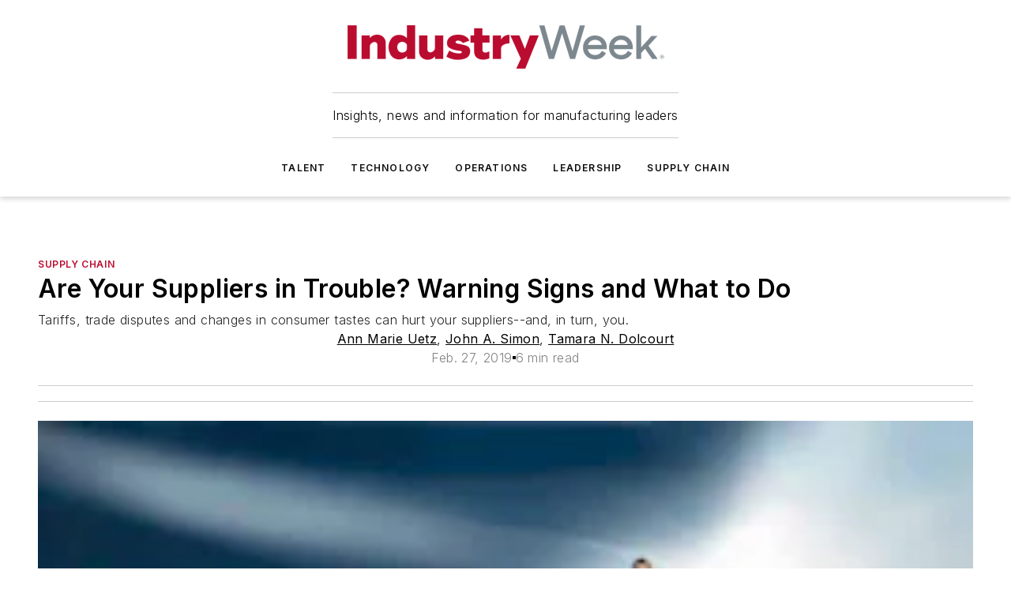

--- FILE ---
content_type: text/javascript; charset=utf-8
request_url: https://www.industryweek.com/_nuxt/ContentTitleBlock-CscY3ODF.mjs
body_size: 3949
content:
import{_ as q,d as n,e as i,F as p,z as D,g as B,h as a,f as o,x as S,t as s,bt as V,j as u,k as M,q as ie,ag as ne,b as z,bv as R,a as Z,$ as U,C as K,i as t,c5 as W,c8 as oe,u as ae,Y as se,o as ce,br as le,bu as A,r as N,bs as E,V as re,am as de,T as me,c9 as F,au as ue}from"#entry";import{_ as he}from"./WebShareLink-Du6TPPz5.mjs";import{_ as ye}from"./WebFavoriteContentToggle-Cq2tOdXW.mjs";import{_ as ke}from"./WebImage-BrV8nG8o.mjs";import{c as O}from"./useObjUtils-K4HBjygo.mjs";import"./useShareLink-C1mdFT8N.mjs";import"./interval-BzLCLO6P.mjs";const ge={props:{sectionLinks:{type:Array},padTop:{type:Boolean,default:!1},contentId:{type:Number}},setup(){const e=ne("page"),{trackSectionLinkClick:c}=z();return{page:e,SectionLinkType:R,trackSectionLinkClick:c}}},fe=["href"],ve={property:"name"},be={key:1,property:"name"},Se={key:2,class:"spacer"},we=["content"];function Le(e,c,r,k,g,h){const b=V,I=M;return i(),n("ol",{vocab:"https://schema.org/",typeof:"BreadcrumbList",class:"sectionLinks",style:ie({fontFamily:e.$ss.general.primaryFontFamily,paddingTop:r.padTop?"8px":0})},[(i(!0),n(p,null,D(r.sectionLinks,(d,f)=>(i(),n("li",{key:d.label,property:"itemListElement",typeof:"ListItem"},[d.url?(i(),B(b,{key:0,event:()=>k.trackSectionLinkClick({clickUrl:d.url,contentId:r.contentId,sectionId:d.id,listPosition:f+1,linkType:f+1<r.sectionLinks.length?k.SectionLinkType.Breadcrumb:k.SectionLinkType.PrimarySection})},{default:S(()=>[o("a",{href:d.url,property:"item",typeof:"WebPage"},[o("span",ve,s(d.label),1)],8,fe)]),_:2},1032,["event"])):(i(),n("span",be,s(d.label),1)),f+1<r.sectionLinks.length?(i(),n("span",Se,[u(I,{icon:"mdi:chevron-right","icon-color":"#000"})])):a("",!0),o("meta",{property:"position",content:f+1},null,8,we)]))),128))],4)}const Ce=Object.assign(q(ge,[["render",Le],["__scopeId","data-v-29fcf656"]]),{__name:"WebContentTitleSectionLinks"}),Te={class:"ebm-share-wrapper",role:"region"},Ie={class:"ebm-share-list"},$e={key:0,class:"ebm-share-item email-icon"},xe=["href"],Be={__name:"WebShareLinksNew",props:{title:{type:String,required:!0},description:{type:String,default:""},useEmail:{type:Boolean,default:!0},path:{type:String,required:!0}},emits:["social-share-click"],setup(e,{emit:c}){const r=e,k=c,{$ss:g}=Z(),h=U(()=>"https://"+g.tenantInfo.domain+r.path),b=U(()=>`mailto:?subject=${r.title}&body=${h.value}%0D%0A${r.description??""}`);function I(f){return`mingcute:${f?.toLowerCase().replace("twitter","social-x")}-line`}function d(f,w,L=""){return{listPosition:f,socialNetwork:w,to:L}}return(f,w)=>{const L=M,$=he;return i(),n("div",Te,[o("ul",Ie,[(i(!0),n(p,null,D(t(g)?.contentTitleBlock?.socialShareLinks,m=>(i(),n("li",{key:m,class:K(`ebm-share-item ${m}-icon`)},[u($,{network:m,url:t(h),title:e.title,description:e.description,onClick:C=>k("social-share-click",d(t(g)?.contentTitleBlock?.socialShareLinks.indexOf(m)+1,m))},{default:S(()=>[u(L,{icon:I(m),"icon-color":"#868686",width:20},null,8,["icon"])]),_:2},1032,["network","url","title","description","onClick"])],2))),128)),e.useEmail?(i(),n("li",$e,[o("a",{href:t(b),"aria-label":"email",onClick:w[0]||(w[0]=m=>k("social-share-click",d(t(g)?.contentTitleBlock?.socialShareLinks.length+1,t(W).Email,t(b))))},[u(L,{icon:"mdi:email-outline","icon-color":"#868686",width:20})],8,xe)])):a("",!0)])])}}},pe=q(Be,[["__scopeId","data-v-e69042fe"]]),De={class:"above-line",role:"region"},Pe={key:0,class:"sponsored-label"},Ae=["href"],Ne={key:2,class:"breadcrumb"},Ee=["innerHTML"],We=["innerHTML"],Me={key:4,class:"event-info"},je={class:"column"},He={class:"content"},Ue={class:"content"},Fe=["href"],Oe={class:"column"},qe={class:"content"},Ve={key:0,class:"address"},ze={key:1},Re={key:5,class:"author-row"},Ze={key:0,class:"byline-group"},Ke={key:0},Ye={key:1},Ge={key:1,class:"all-authors"},Je={key:0,class:"author-contributor"},Qe=["href"],Xe={key:0},_e=["href"],et={key:0},tt={key:1,class:"company-link"},it=["href"],nt={key:2,class:"dot first"},ot={class:"date-read-time"},at={key:0,class:"date"},st={key:1,class:"dot second"},ct={key:2,class:"read-time"},lt={key:3,class:"duration"},rt={key:0,class:"below-line"},dt={ref:"viafouraElement",class:"viafoura"},mt=["vf-container-id"],ut={class:"print-favorite",role:"region"},ht=["href"],yt={key:1,class:"highlights"},kt=["innerHTML"],gt={key:2,class:"image-wrapper"},ft={__name:"WebContentTitleNew",props:{item:{type:Object,required:!0},showImage:{type:Boolean,default:!1},showSummary:{type:Boolean,default:!1},showDate:{type:Boolean,default:!0},hideSocialLinks:{type:Boolean,default:!1},sectionLinkDisplay:{type:String,default:"primary-section"},textAlign:{type:String,default:"left"}},setup(e){const{$ss:c}=Z(),{viafoura:r,commentWidget:k}=oe(),{path:g}=ae(),{trackSocialShares:h,trackContentLinkClick:b,trackSectionLinkClick:I}=z(),d=e.item?.labels?.find(l=>l==="Sponsored"),f=e.item?.bodyBlocks?.length?e.item.bodyBlocks.map(l=>l.settings.text).join(""):"",w=Math.ceil(f.split(" ")?.length/200),L=se(!1),$=(w===1?"< ":"")+w,m=e.item?.authors?O(e.item?.authors):[],C=e.item?.contributors?O(e.item?.contributors):[],x=e.item?.company?`/${e.item.company.id}`:"",Y=e.item?.duration?`${Math.floor(e.item.duration/60)>0?`${Math.floor(e.item.duration/60)} hour${Math.floor(e.item.duration/60)>1?"s":""}`:""} ${e.item.duration%60>0?`${e.item.duration%60} minutes`:""}`:"",j=[...(e.item?.primarySection?.hierarchy??[]).map(l=>({url:`/${l.alias}`,label:l.name,id:l.id}))];function G(){k.value?.scrollIntoView({block:"center"})}function J(l){const{listPosition:y,socialNetwork:T}=l;h({clickUrl:e.item.siteContext.path,listPosition:y,location:F.Block,socialNetwork:W[ue(T)]})}return ce(()=>{L.value=c.modules?.memberships&&le.isLoggedIn()}),(l,y)=>{const T=V,Q=Ce,H=M,X=me,_=pe,ee=ye,te=ke;return i(),n("div",{class:K(["web-content-title-new",e.textAlign])},[o("div",De,[t(d)?(i(),n("div",Pe,s(t(d)),1)):e.sectionLinkDisplay==="primary-section"?(i(),B(T,{key:1,event:()=>t(I)({clickUrl:e.item?.primarySection?.canonicalPath,contentId:e.item.id,sectionId:e.item.primarySection.id,linkType:t(R).PrimarySection})},{default:S(()=>[o("a",{href:e.item?.primarySection?.canonicalPath,class:"section"},s(e.item?.primarySection?.name),9,Ae)]),_:1},8,["event"])):e.sectionLinkDisplay==="breadcrumb"?(i(),n("div",Ne,[j?.length>0?(i(),B(Q,{key:0,"content-id":e.item.id,"section-links":j},null,8,["content-id"])):a("",!0)])):a("",!0),o("h1",{class:"title-text",innerHTML:e.item.name},null,8,Ee),e.showSummary&&e.item?.explicitTeaser?(i(),n("div",{key:3,class:"teaser-text",innerHTML:e.item.explicitTeaser},null,8,We)):a("",!0),e.showDate&&e.item?.type==="Event"?(i(),n("div",Me,[o("div",je,[o("div",He,[y[0]||(y[0]=o("label",null,"Dates:",-1)),o("div",null,s(("useApStylePubDate"in l?l.useApStylePubDate:t(A))(e.item)),1)]),o("div",Ue,[y[1]||(y[1]=o("label",null,"Website:",-1)),e.item.website?(i(),n("a",{key:0,class:"event-website",href:e.item.website},s(e.item.website),9,Fe)):a("",!0)])]),o("div",Oe,[o("div",qe,[y[2]||(y[2]=o("label",null,"Address:",-1)),o("div",null,[e.item.address1?(i(),n("div",Ve,s(e.item.address1)+" "+s(e.item.address2),1)):a("",!0),e.item.cityStateZip?(i(),n("div",ze,s(e.item.cityStateZip)+" "+s(e.item.country),1)):a("",!0)])])])])):a("",!0),e.showDate&&e.item.type!=="Event"?(i(),n("div",Re,[e.item.byline||e.item.source?(i(),n("div",Ze,[e.item.byline?(i(),n("p",Ke,[y[3]||(y[3]=o("strong",null,"By",-1)),N(" "+s(e.item.byline),1)])):a("",!0),e.item.source?(i(),n("p",Ye,[y[4]||(y[4]=o("strong",null,"Source",-1)),N(" "+s(e.item.source),1)])):a("",!0)])):a("",!0),t(m)?.length||t(C)?.length||t(x)?(i(),n("div",Ge,[t(m)?.length||t(C)?.length?(i(),n("div",Je,[(i(!0),n(p,null,D(t(m),(v,P)=>(i(),n("div",{key:v.id,class:"author"},[u(T,{event:()=>t(b)({clickUrl:`/${v.id}`,contentId:v.id,parentContentId:e.item.id,linkType:t(E).Author})},{default:S(()=>[o("a",{href:`/${v.id}`},s(v.name.trim()),9,Qe)]),_:2},1032,["event"]),P<t(m).length-1||t(C).length?(i(),n("span",Xe,", ")):a("",!0)]))),128)),(i(!0),n(p,null,D(t(C),(v,P)=>(i(),n("div",{key:v.id},[u(T,{event:()=>t(b)({clickUrl:`/${v.id}`,contentId:v.id,parentContentId:e.item.id,linkType:t(E).Contributor})},{default:S(()=>[o("a",{href:`/${v.id}`},s(v.name),9,_e)]),_:2},1032,["event"]),P<t(C).length-1?(i(),n("span",et,", ")):a("",!0)]))),128))])):a("",!0),t(x)?(i(),n("div",tt,[N(s(e.item?.labels?.includes("Sponsored")?"Sponsored":"Related To")+":  ",1),u(T,{event:()=>t(b)({clickUrl:t(x),contentId:e.item.company.id,parentContentId:e.item.id,linkType:t(E).Company})},{default:S(()=>[o("a",{href:t(x)},s(e.item.company.name),9,it)]),_:1},8,["event"])])):a("",!0)])):a("",!0),t(m)?.length||t(C)?.length||t(x)?(i(),n("div",nt)):a("",!0),o("div",ot,[("useApStylePubDate"in l?l.useApStylePubDate:t(A))(e.item)?(i(),n("div",at,s(("useApStylePubDate"in l?l.useApStylePubDate:t(A))(e.item)),1)):a("",!0),e.item.type!=="Webinar"&&$>0?(i(),n("div",st)):a("",!0),e.item.type!=="Webinar"&&$>0?(i(),n("div",ct,s($)+" min read ")):(i(),n("div",lt,s(t(Y)),1))])])):a("",!0)]),e.hideSocialLinks?a("",!0):(i(),n("div",rt,[o("div",null,[re(o("div",{class:"comment-count",onClick:G},[u(X,null,{default:S(()=>[u(H,{icon:"mdi:comment-text-outline","icon-color":"#868686",width:20}),o("div",dt,[o("vf-conversations-count",{ref:"vfComponent","vf-container-id":e.item.contentId},null,8,mt)],512)]),_:1})],512),[[de,t(r).initialized&&t(k)]])]),u(_,{"content-id":e.item.contentId,title:e.item.name,description:e.item.description,"use-email":!0,path:t(g),onSocialShareClick:J},null,8,["content-id","title","description","path"]),o("div",ut,[u(T,{event:()=>t(h)({clickUrl:`/print/content/${e.item.contentId}`,listPosition:1,location:t(F).Block,socialNetwork:t(W).Other})},{default:S(()=>[o("a",{href:`/print/content/${e.item.contentId}`,target:"_blank","aria-label":"print"},[u(H,{icon:"mdi:printer-outline","icon-color":"#868686",width:20})],8,ht)]),_:1},8,["event"]),t(L)?(i(),B(ee,{key:0,"content-id":e.item.contentId,"content-url":e.item?.siteContext?.path},null,8,["content-id","content-url"])):a("",!0)])])),e.item?.highlightsText?(i(),n("div",yt,[o("h2",null,s(e.item?.highlightsHeading??"Key Highlights"),1),o("div",{class:"text",innerHTML:e.item.highlightsText},null,8,kt)])):a("",!0),e.showImage&&e.item?.primaryImage?.src?(i(),n("div",gt,[u(te,{"image-border-radius":!1,"image-drop-shadow":!1,image:e.item?.primaryImage?.src,"lazy-load":!1,"is-logo":e.item.primaryImage?e.item.primaryImage.isLogo:!1,"image-shaping":"crop",alt:e.item?.primaryImage?.alt,credit:e.item.primaryImage?e.item.primaryImage.credit:"","credit-position":"top","content-type":e.item.contentType||e.item.type,"aspect-ratio":"full-teaser"},null,8,["image","is-logo","alt","credit","content-type"])])):a("",!0)],2)}}},$t={__name:"ContentTitleBlock",props:{data:{type:Object,required:!0,validator(e){return["item"].every(c=>c in e)}},settings:{type:Object,required:!0,validator(e){return["showDate","imagePosition","showSummary","textAlign"].every(c=>c in e)}},page:{type:Object,required:!0,validator(e){return["name","pageData"].every(c=>c in e)}}},setup(e){const c=e;function r(){const g=[...(c.data.primarySection?.hierarchy??[]).map(h=>({url:`/${h.alias}`,label:h.name,id:h.id}))];return c.settings?.showCurrentPageName&&c.page.name&&g.push({label:c.page.name}),g}return(k,g)=>{const h=ft;return i(),B(h,{item:e.data.item,"show-image":e.settings?.imagePosition!=="none","show-summary":e.settings.showSummary,"show-date":e.settings.showDate,"hide-social-links":e.settings?.hideSocialLinks,"text-align":e.settings.textAlign,"section-links":r(),"section-link-display":e.settings?.sectionLinkDisplay??"primary-section"},null,8,["item","show-image","show-summary","show-date","hide-social-links","text-align","section-links","section-link-display"])}}};export{$t as default};


--- FILE ---
content_type: text/javascript; charset=utf-8
request_url: https://www.industryweek.com/_nuxt/DnwOlTy1.js
body_size: 254868
content:
const __vite__mapDeps=(i,m=__vite__mapDeps,d=(m.f||(m.f=["./ContentRedirect-CGBV4RCS.mjs","./print_grid-ltavj8Fw.mjs","./content_status_types-BrbRVHvJ.mjs","./ContentRedirect.Cxyasj-q.css","./ContentPrintPage-DXKXnS1z.mjs","./ContentPrintPage.C8M26yHA.css","./ManageContent-DxZhlSOE.mjs","./AdminContentSearch-CoXaizpM.mjs","./SliderToggle-4cmuhXDZ.mjs","./SliderToggle.U47powXH.css","./AdminFormFieldGroup-BF8ADq1r.mjs","./AdminFormFieldGroup.CCpQE1rR.css","./AdminPageSideContent-C_fe-YcB.mjs","./AdminPageSideContent.UPEVfWsb.css","./WebViewToggle-DKJbzFWE.mjs","./WebViewToggle.Djnh9ivC.css","./WebSearchLimit-C76QL0fc.mjs","./WebSearchLimit.CtrlBKAb.css","./WebSearchSort-D3I5OXy8.mjs","./WebSearchSort.DuyNoXN8.css","./AdminContentBulkActionTaxonomyForm-CbETHSXU.mjs","./AdminProgressBar-Cc7juj2k.mjs","./AdminProgressBar.hgx1aov3.css","./AdminContentBulkActionTaxonomyForm.B3TtVH73.css","./AdminContentBulkActionWebsiteScheduleForm-BBJISg6E.mjs","./AdminContentBulkActionWebsiteScheduleForm.3k8Mkfom.css","./AdminForm-Dseaw6wo.mjs","./clone-CZo6Yx_l.mjs","./_Uint8Array-Be-dTMmN.mjs","./AdminForm.DhJTNDfC.css","./usePrintExportConfig-BMA_jbAV.mjs","./AdminContentNewsletterSchedule-DhucJvjd.mjs","./AdminContentNewsletterSchedule.Csk2mKC1.css","./AdminPane-CTIHerxp.mjs","./AdminPane.6gfaulGW.css","./AdminContentList-Bf6QYwC9.mjs","./AdminItemCard-CQxrTioM.mjs","./nuxt-link-C5coK83h.mjs","./AdminItemCard.CE2lFGrY.css","./useContentEdit-CMZ8iRKu.mjs","./AdminContentList.C5AXWKDo.css","./AdminPager-BHTOOIXI.mjs","./Pager-CB4_LMaG.mjs","./AdminPager.Cz7EodUP.css","./useContentSearch-DCR5OJyZ.mjs","./index-BLWf41J8.mjs","./useStringUtils-B4L5WUsu.mjs","./AdminContentSearch.CxhRDWB9.css","./EditContent-DpvVFiBR.mjs","./useContentTypeFields-CTGqLmla.mjs","./AdminPod-BLwfgK-X.mjs","./AdminPod.BGhNv-ed.css","./AdminIconToggleBar-DfZhc5jQ.mjs","./AdminIconToggleBar.CCaMG6o9.css","./WebBodyBlocks-CYCzPYDl.mjs","./WebMarketing-BNuHy223.mjs","./WebMarketing.rmLVo4nv.css","./WebHTML-CMsu3EEA.mjs","./WebImage-BrV8nG8o.mjs","./WebImage.DTqgkMoU.css","./index-DcDNaRrb.mjs","./WebContentListNew-DBIZ_Hgg.mjs","./WebContentItemNew-Cx8UvYi1.mjs","./useImageUrl-1XbeiwSF.mjs","./WebContentItemNew.Df8oVjew.css","./WebContentListNew.DqWNV0AW.css","./WebSubscribeNew-BfP_E6BN.mjs","./WebSubscribeNew.B_V4b7T1.css","./WebHTML.RbAvBKYU.css","./WebBlueConicRecommendations-D8FJSmAh.mjs","./WebBlueConicRecommendations.DaGbiDEG.css","./WebBodyBlocks.C06ghMXm.css","./AdminDigitalMediaLibrary-CUeForNX.mjs","./AdminDigitalMediaLibrary.CddtSd2V.css","./Tabs-CIBolVsN.mjs","./Tabs.CFohcKU3.css","./AdminFormDigitalMediaLibraryUpload-CxZilrv7.mjs","./FieldBase_Array-eZmq2YxO.mjs","./AdminFormDigitalMediaLibraryUpload.BGTPQU2c.css","./WebVideoPlayer-Br0QiVNw.mjs","./WebVideoPlayer.DFsxe3Ud.css","./interval-BzLCLO6P.mjs","./EditContent.Ctmyomqk.css","./ResearchContent-C1vQqNKn.mjs","./ContentSyndication-Dn-dy_Ym.mjs","./ContentSyndication.CiaWuUQv.css","./WebsiteSectionList-DTa5kOnn.mjs","./AdminWebsiteSectionEditForm-bODlXqrv.mjs","./AdminWebsiteSectionEditForm.s3XUS95D.css","./WebsiteSectionList.BHyfWI_q.css","./EditWebsiteSection-Bj0ImE-u.mjs","./EditWebsiteSection.CBKXVUJj.css","./CMSUserLogin-0s-Bb7R8.mjs","./CMSUserLogin.CusHUjjm.css","./CMSUserLogout-ByvqskF-.mjs","./CMSUserLogout.Ban-kpP0.css","./CMSUserProfile-Bus6hl0e.mjs","./CMSUserProfile.Dd0eSQde.css","./CMSUserList-DWoxIERJ.mjs","./CMSUserList.DmTOlyK1.css","./CMSUserResetPassword-C6qiFq6V.mjs","./CMSUserResetPassword.CtIcFPqe.css","./SystemPage-DA-eHxVS.mjs","./SystemPage.ClwPHOnF.css","./HistoryList-CZfEwrSv.mjs","./styles-CeaS1al0.mjs","./styles.PCV5NQbw.css","./MenuList-BXIDMo6h.mjs","./MenuList.Da6097De.css","./AdUnitPatternList-B2-hCAsa.mjs","./AdUnitPatternList.BMs24Lf1.css","./RedirectList-C2T-70fE.mjs","./RedirectList.yebbxgND.css","./LayoutList-Dc4onR1T.mjs","./LayoutList.BMjBaPnH.css","./EditLayout-YOlwqsyT.mjs","./GridEditor-DaPzLjay.mjs","./GridEditor.CjlzcHbX.css","./index-DfWxidYz.mjs","./EditLayout.CV9jz26U.css","./EditCTAMessage-ChYJ69dy.mjs","./EditCTAMessage.DDzS6inr.css","./TestDateInput-hIrgp-Bi.mjs","./TestDateInput.hKOHfBgi.css","./TestFormAPI-CFB6RfRq.mjs","./AdminJsonFormatter-Dj98Uy48.mjs","./AdminJsonFormatter.BjqbPSTK.css","./TestFormAPI.DWXL0GEE.css","./NewsletterTemplateList-BjopkkG3.mjs","./NewsletterTemplateList.DzOJTlMO.css","./EditNewsletterTemplate-BWr1cYBL.mjs","./NewsletterCampaign-_Ux6ZDLs.mjs","./papaparse.min-DhkuovF9.mjs","./useDelayAd-D85KG2hw.mjs","./useOmedaForm-CeWatAyg.mjs","./useShareLink-C1mdFT8N.mjs","./useObjUtils-K4HBjygo.mjs","./NewsletterCampaign.CKTVkBAG.css","./EditNewsletterTemplate.Q8Zmopsj.css","./NewsletterCampaignList-AJdl90aH.mjs","./NewsletterCampaignList.B8NYNO9t.css","./EditNewsletterCampaign-BWUD7qBt.mjs","./AdminActionSelector-Di5y8yyW.mjs","./AdminActionSelector.B-dqRaYd.css","./server-renderer.esm-bundler-URwomqNJ.mjs","./EditNewsletterCampaign.BSRRUN-w.css","./NewsletterAdList-Cl1Y5Yq3.mjs","./NewsletterAdList.Do8y6Aa9.css","./NewsletterContentList-BoB7RZwt.mjs","./NewsletterContentList.On1zCUNl.css","./MembershipList-BZflvJZx.mjs","./MembershipList.DmrKivQc.css","./IpGatingSettingsList-C4uBtDfd.mjs","./IpGatingSettingsList.C8q-pYfI.css","./MigrateSiteUsers-CVWFipJW.mjs","./MigrateSiteUsers.CVfeg2ea.css","./SiteUsersList-nU14M3pw.mjs","./AdminFormTextInput-B5LSTP7y.mjs","./AdminFormTextInput.D8oKKyLC.css","./AdminFormPasswordInput-B457ySDr.mjs","./AdminFormPasswordInput.B7uC2QEC.css","./SiteUsersList.DXxT6qdA.css","./PrintExportList-AbhSRP5I.mjs","./PrintExportList.BlP6LJon.css","./PageSpeedReport-C5WWKVXg.mjs","./PageSpeedReport.B9GhLAtx.css","./CompanyPrintExport-DUqUrLoQ.mjs","./useCsv-D_0ev0D7.mjs","./CompanyPrintExport.C_xwFxNV.css","./TaxonomyExport-DlSi1vGt.mjs","./TaxonomyExport.DzBUY5-h.css","./RMIReport-CeFIitPZ.mjs","./RMIReport.DAFfhDzc.css","./AdOpsSettingsReport--weEB0Ou.mjs","./AdOpsSettingsReport.Cruyrrww.css","./CompanyUpdate-D3h6MtOM.mjs","./CompanyUpdate.3fZeLn07.css","./CompanyUpdateList-BV_aGmPR.mjs","./WebPager-IBVEaT-v.mjs","./WebPager.DxEqJwae.css","./CompanyUpdateList.B_QeC8kG.css","./TaxonomyManagement-CN2X_Tje.mjs","./AdminTaxonomyTermEditForm-mQUJ1Yvo.mjs","./AdminTaxonomyTermEditForm.B0BQPKxb.css","./TaxonomyManagement.BUiuHvRy.css","./EditorialTrackingReport-BfwYLVdH.mjs","./EditorialTrackingReport.Etk4zON3.css","./ContentVelocityReport-B_K4beiX.mjs","./ContentVelocityReport.DDefRLxF.css","./ContentDetailReport-CUfFka8r.mjs","./ContentDetailReport.NMpAFkT6.css","./ContentLengthReport-CHH4FKsH.mjs","./ContentLengthReport.Bg-26cg3.css","./ManageDigitalMediaLibrary-D-10f1ro.mjs","./BulkUpdateContent-xdXFcnDl.mjs","./BulkUpdateContent.DUvcYvai.css","./ContractList-Ck2b5h_y.mjs","./contract_status_types-MpAZvgTV.mjs","./contract-Cul5K1QD.mjs","./startCase-BM3Q6wc2.mjs","./cloneDeep-Din5-GvZ.mjs","./ContractList.KVyKdwAu.css","./EditContract-BcSL36bp.mjs","./ContractContent-CsZlJTIt.mjs","./ContractContent.Da7Ls-Fm.css","./_baseIsEqual-B8fKMc2t.mjs","./EditContract.vl8Aa_40.css","./ContractPage-DISzhj3M.mjs","./isEqual-Bxa20IJI.mjs","./ContractPage.BMMfynIb.css","./PersonList-BsqhNWod.mjs","./PersonList.CbdwNjvG.css","./MagazinePublicationsList-XWXtZoVR.mjs","./MagazinePublicationsList.DHOFtO9s.css","./MagazineIssuesList-CVd_cOwY.mjs","./MagazineSectionsList-QpA1dzxg.mjs","./MagazineSectionsList.DbBxMQhc.css","./OpenAI-BJqf93pb.mjs","./OpenAI.CLzymJIr.css","./AspireNews-CYSyis_V.mjs","./AspireNews.DO49Hu6m.css","./MigrateSiteSettingsPostUIUX-B-nUOZmH.mjs","./site_settings_new-C9iR1BLk.mjs","./useMigrateSiteSettings-DEnxaC-R.mjs","./MigrateSiteSettingsPostUIUX.-GTa-lTs.css","./LayoutBlockUsage-DKXHTrSd.mjs","./LayoutBlockUsage.HE6CSlcJ.css","./LayoutBlockOptionUsage-MvPYMALH.mjs","./LayoutBlockOptionUsage.wo4FQ11x.css","./NewsletterBlockAnalysis-cFeajbnc.mjs","./NewsletterBlockAnalysis.DSC4Qa79.css","./LayoutAnalysis-zIGGqT_g.mjs","./LayoutAnalysis.CAONAl-o.css","./SiteSettingsAnalysis-DViqjd0W.mjs","./SiteSettingsAnalysis.LIpTmJf3.css","./AspiretoAspireMigrationConfig-BOe6WWDK.mjs","./AspiretoAspireMigrationConfig.CTZG5JC4.css","./RunAspireToAspireMigration-CKsGOMD7.mjs","./RunAspireToAspireMigration.CvpsgOqA.css","./SiteSettingsNew-C3xnXuP_.mjs","./SiteSettingsNew.BxVoQTKj.css","./ContactsSettings-DluC7m-n.mjs","./ContactsSettings.nhgfxtmG.css","./UpdateLayoutScheduleOptions-CMlr4nUV.mjs","./UpdateLayoutScheduleOptions.A7C-tj_N.css","./IpTest-DRTxNuc2.mjs","./IpTest.-ASkpyPL.css","./CrossSiteReports-DSWNf5Cr.mjs","./MasonryBoard-CoNVdXM0.mjs","./MasonryBoard.BD8qdex9.css","./CrossSiteExports-DwpzE4bh.mjs","./ContentViewsReport-DBC8aUU1.mjs","./AdminReport-D4WaDpzx.mjs","./AdminReport.wBvSftgD.css","./ContentViewsReport.T1GeYNAX.css","./TopContentPagesByPubDateReport-D17PQDnZ.mjs","./TopContentPagesByPubDateReport.C4IuCW56.css","./ContentFavoritesReport-BlHblRiX.mjs","./ContentFavoritesReport.DO5genNG.css","./SuccessfulRegistrationsReport-La0Pdvtg.mjs","./SuccessfulRegistrationsReport.BHFX_LkF.css","./IncompleteRegistrationsReport-C5GKIVcg.mjs","./IncompleteRegistrationsReport.gbfInUcN.css","./LoginReport-DdCfjonS.mjs","./LoginReport.526QA_Ep.css","./NewsletterSubscriptionsReport-B0-o5giB.mjs","./NewsletterSubscriptionsReport.DgMwaSXg.css","./CompanyEngagementReport-BO9b-x-P.mjs","./CompanyEngagementReport.6mpXlhxf.css","./BlueConicRecommendationsReport-CW2MF3OJ.mjs","./BlueConicRecommendationsReport.Bk3Ej03e.css","./BlueConicRedirectsReport-Ck8qIDV_.mjs","./BlueConicRedirectsReport.s3E2eVcG.css","./BlueConicClientReport-CQa2fCKF.mjs","./BlueConicClientReport.DpgRXKRh.css","./SiteLicenseCompanyPageViewsReport-BPdAw4dk.mjs","./SiteLicenseCompanyPageViewsReport.CduELbHZ.css","./MenuLinkClicksReport-BfuwekK2.mjs","./SitePerformanceReport-BUzW0fgo.mjs","./MediaGalleryReport-IFU8tZ34.mjs","./admin-Dmd3HQ2q.mjs","./admin._ePXrSV9.css","./default-Yo7pDboG.mjs","./default.C5Dtl6mG.css","./AboutAuthorBlock-CJOZy5wT.mjs","./WebProfiles-XWdTDg-7.mjs","./WebProfiles.BXV-CX8n.css","./AboutAuthorBlock.xq40MTSn.css","./AuthorProfileBlock-Cv_meBqq.mjs","./AuthorProfileBlock.DYIcii-x.css","./BlueconicRecommendationsBlock-BnlQdZ6D.mjs","./BlueconicRecommendationsBlock.BgR-l6v9.css","./CallToActionBlock-J519f6i_.mjs","./CallToActionBlock.-0vNOYNk.css","./CarouselBlock-t709Z0UU.mjs","./vueperslides-CdMV9gGP.mjs","./vueperslides.BkI7vhcD.css","./CarouselBlock.DNWNhDEd.css","./CatsoneJobsBlock-MI3MAo_i.mjs","./CatsoneJobsBlock.DY1ndkLG.css","./ChooseMembershipBlock-87Fvk5t7.mjs","./ViewPageEventTrigger-Bqq6dh3s.mjs","./WebMembershipOverview-PClcRvKj.mjs","./WebMembershipFeatures-7ywdgNrD.mjs","./WebMembershipFeatures.DkCq11qm.css","./WebMembershipOverview.COr5HHyk.css","./CompanyBannerBlock-BgNY51JQ.mjs","./CompanyBannerBlock.DDJUYyrB.css","./CompanyKeyContactBlock-CE6u7mRk.mjs","./CompanyKeyContactBlock.COA9Lo_S.css","./CompanyOverviewBlock-Dox0euDD.mjs","./CompanyOverviewBlock.DkJ8VvSj.css","./CompanyVideosBlock-DLbyhF98.mjs","./ContactUsFormBlock--QhPkEAx.mjs","./ContactUsFormBlock.BVNJE_pH.css","./ContactsBlock-Cx_onjIN.mjs","./WebContactList-CoLUmHks.mjs","./WebContactList.BdlvvxbO.css","./ContentBodyBlock-PQTggudr.mjs","./ContentBodyBlock.CeoowpE4.css","./ContentImageGridBlock-DR8JGYtg.mjs","./ContentImageGridBlock.Begg1Ao4.css","./ContentListBlock-Cod8yG6w.mjs","./ContentPrimaryImageBlock-cUMx0CMU.mjs","./WebImageWithGallery-DXqS7YJL.mjs","./WebImageWithGallery.CEXWjP10.css","./ContentSchedulesBlock-D5OAHF53.mjs","./WebExpandableTree-DEWRePXG.mjs","./WebExpandableTree.D5QdkH_g.css","./ContentSchedulesBlock.BT8JbIpZ.css","./ContentSidebarsBlock-Dko0tiAY.mjs","./WebContentBodySidebars-uSeEpLYM.mjs","./WebContentBodySidebars.BJ-mdKMX.css","./ContentTitleBlock-CscY3ODF.mjs","./WebShareLink-Du6TPPz5.mjs","./WebFavoriteContentToggle-Cq2tOdXW.mjs","./ContentTitleBlock.CX5K87Xo.css","./ExternalRssFeedBlock-DwLVyXQy.mjs","./ExternalRssFeedBlock.EK7mifgG.css","./GamAdBlock-DZ-RROgH.mjs","./GamAdBlock.DkGqtxNn.css","./GlobalContactsBlock-DWDSpEQI.mjs","./GlobalContactsBlock.7HTtJEij.css","./ImageGalleryBlock-CjxJMDAD.mjs","./ImageGalleryBlock.jAZNC-et.css","./InquiryFormBlock-BUJwmn5L.mjs","./InquiryFormBlock.pj1PA5aL.css","./IssueOverviewBlock-p_ixbsc3.mjs","./WebPageOverview-Dxvi7s7Y.mjs","./WebPageOverview.DYn9ERm7.css","./JobBoardBlock-Dx_UlYXu.mjs","./JobBoardBlock.ClcdADsl.css","./MagazineIssueBlock-6KHdLOPi.mjs","./MagazineIssueBlock.CnxLT21W.css","./MagazineOverviewBlock-CBubUq7D.mjs","./MarketingBlock-B9j8DB5R.mjs","./MarketingPageContentBlock-D3BW6H-m.mjs","./MarketingPageContentBlock.C4pZg8fZ.css","./MembershipOverviewBlock-DV5GgD7s.mjs","./MembershipSignupBlock-BJvI-D90.mjs","./MembershipSignupBlock.BhU3mJgm.css","./NewsletterCampaignsBlock-Darhu7o0.mjs","./WebProcessingSpinner-DZLVOY48.mjs","./WebProcessingSpinner.4ZAxKjjU.css","./NewsletterCampaignsBlock.zdDyU_mQ.css","./OmedaGatedPageContentBlock-Dobf98oA.mjs","./WebCountdownTimer-BqqvQYiO.mjs","./WebCountdownTimer.ACsfNeV9.css","./WebOmedaDragonform-B5Lv-7LY.mjs","./WebOmedaDragonform.BPVI5cZC.css","./OmedaGatedPageContentBlock.Ce5JxUAr.css","./OmedaInjectionBlock-DbK76aeF.mjs","./OmedaInjectionBlock.iUeerJBJ.css","./PodcastsBlock-DdNVpyhb.mjs","./PodcastsBlock.Bz4gTsoG.css","./RelatedContentBlock-DBolADGU.mjs","./RichTextBlock-bnlPbtio.mjs","./RichTextBlock.DzwfwGbR.css","./SearchBlock-nkUzdsVV.mjs","./SearchBlock.-mRV-utm.css","./SectionTreeBlock-LdiP9rST.mjs","./SectionTreeBlock.Bqvtv5bu.css","./ShareLinksBlock-Bcmhm2sp.mjs","./WebShareLinks-C5N1rLO-.mjs","./WebShareLinks.BUd6kldV.css","./SimplemapsUsBlock-CEBQ-0M2.mjs","./SimplemapsUsBlock.CHu8PRzt.css","./SiteSearchBlock-4QEo7uSL.mjs","./SiteSearchBlock.BhNeCqGH.css","./SiteUserAccountBlock-DWFyPiZ5.mjs","./WebSiteUserRegisteredSites-8K0XdmGx.mjs","./WebSiteUserRegisteredSites.BAeeRgSk.css","./SiteUserAccountBlock.pvHBun-U.css","./SiteUserCompleteRegistrationBlock-uUhPG98X.mjs","./SiteUserCompleteRegistrationBlock.DMuSTpur.css","./SiteUserLoginBlock-D_C84RSe.mjs","./SiteUserLoginBlock.4t_sA-I6.css","./SiteUserResetPasswordBlock-CufUSyWN.mjs","./SiteUserResetPasswordBlock.BXb4wyFT.css","./SourceEsbDataSheetBlock-BsUBcr8a.mjs","./WebSourceEsbPartDetails-iKy8XVUq.mjs","./WebSourceEsbDataSheetButton-DKRJQA75.mjs","./WebSourceEsbDataSheetButton.ChlTCI5i.css","./WebSourceEsbPartDetails.CVlPbiuY.css","./SourceEsbDataSheetBlock.Cblk8mQf.css","./SourceEsbPartDetailsBlock-CIFAmac-.mjs","./SourceEsbPartSearchBlock-D9IJmgiA.mjs","./WebSourceEsbPartSearch-B7vYAsBk.mjs","./WebSourceEsbPartSearch.BoIzzh27.css","./ThreeDxSearchBlock-DbgwDJ0-.mjs","./ThreeDxSearchBlock.BxyapxFd.css","./WebinarsBlock-CEHouTww.mjs","./ZmagEmbedBlock-BHRTFVU_.mjs","./WebSiteUserGate-BjdZXGmu.mjs","./WebSiteUserGate.DGeQXhFk.css","./WebFormFieldCheckbox-BrL-rbut.mjs","./WebFormFieldCore-D5Rkwl9o.mjs","./WebFormFieldCheckbox.DRowwkDQ.css","./WebFormFieldCheckboxGroup-C211wUuf.mjs","./WebFormFieldCore_String-CRNZZjMS.mjs","./WebFormFieldCheckboxGroup.DjFoyFQm.css","./WebFormFieldDate-B-prlYCG.mjs","./WebFormFieldDate.C0qi_oGU.css","./WebFormFieldEmail-BntTms7o.mjs","./WebFormFieldEmail.DO04mMat.css","./WebFormFieldLocale-CAI0HdsF.mjs","./WebFormFieldMultiLineText-DgIbvlsq.mjs","./WebFormFieldMultiLineText.BXRgAFsK.css","./WebFormFieldNumber-DenzLN7z.mjs","./WebFormFieldNumber.B823G8eX.css","./WebFormFieldPassword-DyitAOaZ.mjs","./WebFormFieldPassword.miESUqxx.css","./WebFormFieldPhone-XcpvfH5D.mjs","./WebFormFieldPhone.ud-AGPMa.css","./WebFormFieldRadioGroup-D6772-gs.mjs","./WebFormFieldRadioGroup._WLVV-mU.css","./WebFormFieldSelect-B9Niye4x.mjs","./WebFormFieldSelect.CjEjlJly.css","./WebFormFieldText-CJvXEs0-.mjs","./WebFormFieldText.QOZ_Ex7g.css","./GamWelcomeAd-DlOsvf52.mjs","./GamWelcomeAd.BZZziNdN.css"])))=>i.map(i=>d[i]);
(function(){const t=document.createElement("link").relList;if(t&&t.supports&&t.supports("modulepreload"))return;for(const r of document.querySelectorAll('link[rel="modulepreload"]'))o(r);new MutationObserver(r=>{for(const a of r)if(a.type==="childList")for(const i of a.addedNodes)i.tagName==="LINK"&&i.rel==="modulepreload"&&o(i)}).observe(document,{childList:!0,subtree:!0});function n(r){const a={};return r.integrity&&(a.integrity=r.integrity),r.referrerPolicy&&(a.referrerPolicy=r.referrerPolicy),r.crossOrigin==="use-credentials"?a.credentials="include":r.crossOrigin==="anonymous"?a.credentials="omit":a.credentials="same-origin",a}function o(r){if(r.ep)return;r.ep=!0;const a=n(r);fetch(r.href,a)}})();/**
* @vue/shared v3.5.21
* (c) 2018-present Yuxi (Evan) You and Vue contributors
* @license MIT
**/function Ud(e){const t=Object.create(null);for(const n of e.split(","))t[n]=1;return n=>n in t}const Ne={},Ur=[],Nn=()=>{},oy=()=>!1,Cl=e=>e.charCodeAt(0)===111&&e.charCodeAt(1)===110&&(e.charCodeAt(2)>122||e.charCodeAt(2)<97),ry=e=>e.startsWith("onUpdate:"),gt=Object.assign,jd=(e,t)=>{const n=e.indexOf(t);n>-1&&e.splice(n,1)},f1=Object.prototype.hasOwnProperty,$e=(e,t)=>f1.call(e,t),ve=Array.isArray,jr=e=>Di(e)==="[object Map]",ay=e=>Di(e)==="[object Set]",p1=e=>Di(e)==="[object RegExp]",we=e=>typeof e=="function",pt=e=>typeof e=="string",jo=e=>typeof e=="symbol",tt=e=>e!==null&&typeof e=="object",Hd=e=>(tt(e)||we(e))&&we(e.then)&&we(e.catch),iy=Object.prototype.toString,Di=e=>iy.call(e),m1=e=>Di(e).slice(8,-1),sy=e=>Di(e)==="[object Object]",qd=e=>pt(e)&&e!=="NaN"&&e[0]!=="-"&&""+parseInt(e,10)===e,Hr=Ud(",key,ref,ref_for,ref_key,onVnodeBeforeMount,onVnodeMounted,onVnodeBeforeUpdate,onVnodeUpdated,onVnodeBeforeUnmount,onVnodeUnmounted"),Tl=e=>{const t=Object.create(null);return(n=>t[n]||(t[n]=e(n)))},h1=/-\w/g,un=Tl(e=>e.replace(h1,t=>t.slice(1).toUpperCase())),g1=/\B([A-Z])/g,ma=Tl(e=>e.replace(g1,"-$1").toLowerCase()),kl=Tl(e=>e.charAt(0).toUpperCase()+e.slice(1)),Wa=Tl(e=>e?`on${kl(e)}`:""),$t=(e,t)=>!Object.is(e,t),za=(e,...t)=>{for(let n=0;n<e.length;n++)e[n](...t)},ly=(e,t,n,o=!1)=>{Object.defineProperty(e,t,{configurable:!0,enumerable:!1,writable:o,value:n})},y1=e=>{const t=parseFloat(e);return isNaN(t)?e:t},b1=e=>{const t=pt(e)?Number(e):NaN;return isNaN(t)?e:t};let Rp;const Il=()=>Rp||(Rp=typeof globalThis<"u"?globalThis:typeof self<"u"?self:typeof window<"u"?window:typeof global<"u"?global:{}),_1="Infinity,undefined,NaN,isFinite,isNaN,parseFloat,parseInt,decodeURI,decodeURIComponent,encodeURI,encodeURIComponent,Math,Number,Date,Array,Object,Boolean,String,RegExp,Map,Set,JSON,Intl,BigInt,console,Error,Symbol",v1=Ud(_1);function be(e){if(ve(e)){const t={};for(let n=0;n<e.length;n++){const o=e[n],r=pt(o)?C1(o):be(o);if(r)for(const a in r)t[a]=r[a]}return t}else if(pt(e)||tt(e))return e}const w1=/;(?![^(]*\))/g,S1=/:([^]+)/,E1=/\/\*[^]*?\*\//g;function C1(e){const t={};return e.replace(E1,"").split(w1).forEach(n=>{if(n){const o=n.split(S1);o.length>1&&(t[o[0].trim()]=o[1].trim())}}),t}function he(e){let t="";if(pt(e))t=e;else if(ve(e))for(let n=0;n<e.length;n++){const o=he(e[n]);o&&(t+=o+" ")}else if(tt(e))for(const n in e)e[n]&&(t+=n+" ");return t.trim()}function T1(e){if(!e)return null;let{class:t,style:n}=e;return t&&!pt(t)&&(e.class=he(t)),n&&(e.style=be(n)),e}const cy=e=>!!(e&&e.__v_isRef===!0),Te=e=>pt(e)?e:e==null?"":ve(e)||tt(e)&&(e.toString===iy||!we(e.toString))?cy(e)?Te(e.value):JSON.stringify(e,uy,2):String(e),uy=(e,t)=>cy(t)?uy(e,t.value):jr(t)?{[`Map(${t.size})`]:[...t.entries()].reduce((n,[o,r],a)=>(n[Mc(o,a)+" =>"]=r,n),{})}:ay(t)?{[`Set(${t.size})`]:[...t.values()].map(n=>Mc(n))}:jo(t)?Mc(t):tt(t)&&!ve(t)&&!sy(t)?String(t):t,Mc=(e,t="")=>{var n;return jo(e)?`Symbol(${(n=e.description)!=null?n:t})`:e};/**
* @vue/reactivity v3.5.21
* (c) 2018-present Yuxi (Evan) You and Vue contributors
* @license MIT
**/let Lt;class Wd{constructor(t=!1){this.detached=t,this._active=!0,this._on=0,this.effects=[],this.cleanups=[],this._isPaused=!1,this.parent=Lt,!t&&Lt&&(this.index=(Lt.scopes||(Lt.scopes=[])).push(this)-1)}get active(){return this._active}pause(){if(this._active){this._isPaused=!0;let t,n;if(this.scopes)for(t=0,n=this.scopes.length;t<n;t++)this.scopes[t].pause();for(t=0,n=this.effects.length;t<n;t++)this.effects[t].pause()}}resume(){if(this._active&&this._isPaused){this._isPaused=!1;let t,n;if(this.scopes)for(t=0,n=this.scopes.length;t<n;t++)this.scopes[t].resume();for(t=0,n=this.effects.length;t<n;t++)this.effects[t].resume()}}run(t){if(this._active){const n=Lt;try{return Lt=this,t()}finally{Lt=n}}}on(){++this._on===1&&(this.prevScope=Lt,Lt=this)}off(){this._on>0&&--this._on===0&&(Lt=this.prevScope,this.prevScope=void 0)}stop(t){if(this._active){this._active=!1;let n,o;for(n=0,o=this.effects.length;n<o;n++)this.effects[n].stop();for(this.effects.length=0,n=0,o=this.cleanups.length;n<o;n++)this.cleanups[n]();if(this.cleanups.length=0,this.scopes){for(n=0,o=this.scopes.length;n<o;n++)this.scopes[n].stop(!0);this.scopes.length=0}if(!this.detached&&this.parent&&!t){const r=this.parent.scopes.pop();r&&r!==this&&(this.parent.scopes[this.index]=r,r.index=this.index)}this.parent=void 0}}}function dy(e){return new Wd(e)}function ha(){return Lt}function li(e,t=!1){Lt&&Lt.cleanups.push(e)}let Qe;const Dc=new WeakSet;class ci{constructor(t){this.fn=t,this.deps=void 0,this.depsTail=void 0,this.flags=5,this.next=void 0,this.cleanup=void 0,this.scheduler=void 0,Lt&&Lt.active&&Lt.effects.push(this)}pause(){this.flags|=64}resume(){this.flags&64&&(this.flags&=-65,Dc.has(this)&&(Dc.delete(this),this.trigger()))}notify(){this.flags&2&&!(this.flags&32)||this.flags&8||py(this)}run(){if(!(this.flags&1))return this.fn();this.flags|=2,Mp(this),my(this);const t=Qe,n=Rn;Qe=this,Rn=!0;try{return this.fn()}finally{hy(this),Qe=t,Rn=n,this.flags&=-3}}stop(){if(this.flags&1){for(let t=this.deps;t;t=t.nextDep)Kd(t);this.deps=this.depsTail=void 0,Mp(this),this.onStop&&this.onStop(),this.flags&=-2}}trigger(){this.flags&64?Dc.add(this):this.scheduler?this.scheduler():this.runIfDirty()}runIfDirty(){xu(this)&&this.run()}get dirty(){return xu(this)}}let fy=0,Ga,Ka;function py(e,t=!1){if(e.flags|=8,t){e.next=Ka,Ka=e;return}e.next=Ga,Ga=e}function zd(){fy++}function Gd(){if(--fy>0)return;if(Ka){let t=Ka;for(Ka=void 0;t;){const n=t.next;t.next=void 0,t.flags&=-9,t=n}}let e;for(;Ga;){let t=Ga;for(Ga=void 0;t;){const n=t.next;if(t.next=void 0,t.flags&=-9,t.flags&1)try{t.trigger()}catch(o){e||(e=o)}t=n}}if(e)throw e}function my(e){for(let t=e.deps;t;t=t.nextDep)t.version=-1,t.prevActiveLink=t.dep.activeLink,t.dep.activeLink=t}function hy(e){let t,n=e.depsTail,o=n;for(;o;){const r=o.prevDep;o.version===-1?(o===n&&(n=r),Kd(o),k1(o)):t=o,o.dep.activeLink=o.prevActiveLink,o.prevActiveLink=void 0,o=r}e.deps=t,e.depsTail=n}function xu(e){for(let t=e.deps;t;t=t.nextDep)if(t.dep.version!==t.version||t.dep.computed&&(gy(t.dep.computed)||t.dep.version!==t.version))return!0;return!!e._dirty}function gy(e){if(e.flags&4&&!(e.flags&16)||(e.flags&=-17,e.globalVersion===ui)||(e.globalVersion=ui,!e.isSSR&&e.flags&128&&(!e.deps&&!e._dirty||!xu(e))))return;e.flags|=2;const t=e.dep,n=Qe,o=Rn;Qe=e,Rn=!0;try{my(e);const r=e.fn(e._value);(t.version===0||$t(r,e._value))&&(e.flags|=128,e._value=r,t.version++)}catch(r){throw t.version++,r}finally{Qe=n,Rn=o,hy(e),e.flags&=-3}}function Kd(e,t=!1){const{dep:n,prevSub:o,nextSub:r}=e;if(o&&(o.nextSub=r,e.prevSub=void 0),r&&(r.prevSub=o,e.nextSub=void 0),n.subs===e&&(n.subs=o,!o&&n.computed)){n.computed.flags&=-5;for(let a=n.computed.deps;a;a=a.nextDep)Kd(a,!0)}!t&&!--n.sc&&n.map&&n.map.delete(n.key)}function k1(e){const{prevDep:t,nextDep:n}=e;t&&(t.nextDep=n,e.prevDep=void 0),n&&(n.prevDep=t,e.nextDep=void 0)}function I1(e,t){e.effect instanceof ci&&(e=e.effect.fn);const n=new ci(e);t&&gt(n,t);try{n.run()}catch(r){throw n.stop(),r}const o=n.run.bind(n);return o.effect=n,o}function O1(e){e.effect.stop()}let Rn=!0;const yy=[];function co(){yy.push(Rn),Rn=!1}function uo(){const e=yy.pop();Rn=e===void 0?!0:e}function Mp(e){const{cleanup:t}=e;if(e.cleanup=void 0,t){const n=Qe;Qe=void 0;try{t()}finally{Qe=n}}}let ui=0;class x1{constructor(t,n){this.sub=t,this.dep=n,this.version=n.version,this.nextDep=this.prevDep=this.nextSub=this.prevSub=this.prevActiveLink=void 0}}class Ol{constructor(t){this.computed=t,this.version=0,this.activeLink=void 0,this.subs=void 0,this.map=void 0,this.key=void 0,this.sc=0,this.__v_skip=!0}track(t){if(!Qe||!Rn||Qe===this.computed)return;let n=this.activeLink;if(n===void 0||n.sub!==Qe)n=this.activeLink=new x1(Qe,this),Qe.deps?(n.prevDep=Qe.depsTail,Qe.depsTail.nextDep=n,Qe.depsTail=n):Qe.deps=Qe.depsTail=n,by(n);else if(n.version===-1&&(n.version=this.version,n.nextDep)){const o=n.nextDep;o.prevDep=n.prevDep,n.prevDep&&(n.prevDep.nextDep=o),n.prevDep=Qe.depsTail,n.nextDep=void 0,Qe.depsTail.nextDep=n,Qe.depsTail=n,Qe.deps===n&&(Qe.deps=o)}return n}trigger(t){this.version++,ui++,this.notify(t)}notify(t){zd();try{for(let n=this.subs;n;n=n.prevSub)n.sub.notify()&&n.sub.dep.notify()}finally{Gd()}}}function by(e){if(e.dep.sc++,e.sub.flags&4){const t=e.dep.computed;if(t&&!e.dep.subs){t.flags|=20;for(let o=t.deps;o;o=o.nextDep)by(o)}const n=e.dep.subs;n!==e&&(e.prevSub=n,n&&(n.nextSub=e)),e.dep.subs=e}}const qs=new WeakMap,er=Symbol(""),Au=Symbol(""),di=Symbol("");function Rt(e,t,n){if(Rn&&Qe){let o=qs.get(e);o||qs.set(e,o=new Map);let r=o.get(n);r||(o.set(n,r=new Ol),r.map=o,r.key=n),r.track()}}function to(e,t,n,o,r,a){const i=qs.get(e);if(!i){ui++;return}const s=l=>{l&&l.trigger()};if(zd(),t==="clear")i.forEach(s);else{const l=ve(e),u=l&&qd(n);if(l&&n==="length"){const c=Number(o);i.forEach((d,f)=>{(f==="length"||f===di||!jo(f)&&f>=c)&&s(d)})}else switch((n!==void 0||i.has(void 0))&&s(i.get(n)),u&&s(i.get(di)),t){case"add":l?u&&s(i.get("length")):(s(i.get(er)),jr(e)&&s(i.get(Au)));break;case"delete":l||(s(i.get(er)),jr(e)&&s(i.get(Au)));break;case"set":jr(e)&&s(i.get(er));break}}Gd()}function A1(e,t){const n=qs.get(e);return n&&n.get(t)}function Or(e){const t=Ce(e);return t===e?t:(Rt(t,"iterate",di),cn(e)?t:t.map(Ct))}function xl(e){return Rt(e=Ce(e),"iterate",di),e}const P1={__proto__:null,[Symbol.iterator](){return Bc(this,Symbol.iterator,Ct)},concat(...e){return Or(this).concat(...e.map(t=>ve(t)?Or(t):t))},entries(){return Bc(this,"entries",e=>(e[1]=Ct(e[1]),e))},every(e,t){return Gn(this,"every",e,t,void 0,arguments)},filter(e,t){return Gn(this,"filter",e,t,n=>n.map(Ct),arguments)},find(e,t){return Gn(this,"find",e,t,Ct,arguments)},findIndex(e,t){return Gn(this,"findIndex",e,t,void 0,arguments)},findLast(e,t){return Gn(this,"findLast",e,t,Ct,arguments)},findLastIndex(e,t){return Gn(this,"findLastIndex",e,t,void 0,arguments)},forEach(e,t){return Gn(this,"forEach",e,t,void 0,arguments)},includes(...e){return $c(this,"includes",e)},indexOf(...e){return $c(this,"indexOf",e)},join(e){return Or(this).join(e)},lastIndexOf(...e){return $c(this,"lastIndexOf",e)},map(e,t){return Gn(this,"map",e,t,void 0,arguments)},pop(){return Ia(this,"pop")},push(...e){return Ia(this,"push",e)},reduce(e,...t){return Dp(this,"reduce",e,t)},reduceRight(e,...t){return Dp(this,"reduceRight",e,t)},shift(){return Ia(this,"shift")},some(e,t){return Gn(this,"some",e,t,void 0,arguments)},splice(...e){return Ia(this,"splice",e)},toReversed(){return Or(this).toReversed()},toSorted(e){return Or(this).toSorted(e)},toSpliced(...e){return Or(this).toSpliced(...e)},unshift(...e){return Ia(this,"unshift",e)},values(){return Bc(this,"values",Ct)}};function Bc(e,t,n){const o=xl(e),r=o[t]();return o!==e&&!cn(e)&&(r._next=r.next,r.next=()=>{const a=r._next();return a.value&&(a.value=n(a.value)),a}),r}const L1=Array.prototype;function Gn(e,t,n,o,r,a){const i=xl(e),s=i!==e&&!cn(e),l=i[t];if(l!==L1[t]){const d=l.apply(e,a);return s?Ct(d):d}let u=n;i!==e&&(s?u=function(d,f){return n.call(this,Ct(d),f,e)}:n.length>2&&(u=function(d,f){return n.call(this,d,f,e)}));const c=l.call(i,u,o);return s&&r?r(c):c}function Dp(e,t,n,o){const r=xl(e);let a=n;return r!==e&&(cn(e)?n.length>3&&(a=function(i,s,l){return n.call(this,i,s,l,e)}):a=function(i,s,l){return n.call(this,i,Ct(s),l,e)}),r[t](a,...o)}function $c(e,t,n){const o=Ce(e);Rt(o,"iterate",di);const r=o[t](...n);return(r===-1||r===!1)&&Ll(n[0])?(n[0]=Ce(n[0]),o[t](...n)):r}function Ia(e,t,n=[]){co(),zd();const o=Ce(e)[t].apply(e,n);return Gd(),uo(),o}const N1=Ud("__proto__,__v_isRef,__isVue"),_y=new Set(Object.getOwnPropertyNames(Symbol).filter(e=>e!=="arguments"&&e!=="caller").map(e=>Symbol[e]).filter(jo));function R1(e){jo(e)||(e=String(e));const t=Ce(this);return Rt(t,"has",e),t.hasOwnProperty(e)}class vy{constructor(t=!1,n=!1){this._isReadonly=t,this._isShallow=n}get(t,n,o){if(n==="__v_skip")return t.__v_skip;const r=this._isReadonly,a=this._isShallow;if(n==="__v_isReactive")return!r;if(n==="__v_isReadonly")return r;if(n==="__v_isShallow")return a;if(n==="__v_raw")return o===(r?a?ky:Ty:a?Cy:Ey).get(t)||Object.getPrototypeOf(t)===Object.getPrototypeOf(o)?t:void 0;const i=ve(t);if(!r){let l;if(i&&(l=P1[n]))return l;if(n==="hasOwnProperty")return R1}const s=Reflect.get(t,n,rt(t)?t:o);return(jo(n)?_y.has(n):N1(n))||(r||Rt(t,"get",n),a)?s:rt(s)?i&&qd(n)?s:s.value:tt(s)?r?fi(s):Ye(s):s}}class wy extends vy{constructor(t=!1){super(!1,t)}set(t,n,o,r){let a=t[n];if(!this._isShallow){const l=Hn(a);if(!cn(o)&&!Hn(o)&&(a=Ce(a),o=Ce(o)),!ve(t)&&rt(a)&&!rt(o))return l||(a.value=o),!0}const i=ve(t)&&qd(n)?Number(n)<t.length:$e(t,n),s=Reflect.set(t,n,o,rt(t)?t:r);return t===Ce(r)&&(i?$t(o,a)&&to(t,"set",n,o):to(t,"add",n,o)),s}deleteProperty(t,n){const o=$e(t,n);t[n];const r=Reflect.deleteProperty(t,n);return r&&o&&to(t,"delete",n,void 0),r}has(t,n){const o=Reflect.has(t,n);return(!jo(n)||!_y.has(n))&&Rt(t,"has",n),o}ownKeys(t){return Rt(t,"iterate",ve(t)?"length":er),Reflect.ownKeys(t)}}class Sy extends vy{constructor(t=!1){super(!0,t)}set(t,n){return!0}deleteProperty(t,n){return!0}}const M1=new wy,D1=new Sy,B1=new wy(!0),$1=new Sy(!0),Pu=e=>e,ts=e=>Reflect.getPrototypeOf(e);function F1(e,t,n){return function(...o){const r=this.__v_raw,a=Ce(r),i=jr(a),s=e==="entries"||e===Symbol.iterator&&i,l=e==="keys"&&i,u=r[e](...o),c=n?Pu:t?Ws:Ct;return!t&&Rt(a,"iterate",l?Au:er),{next(){const{value:d,done:f}=u.next();return f?{value:d,done:f}:{value:s?[c(d[0]),c(d[1])]:c(d),done:f}},[Symbol.iterator](){return this}}}}function ns(e){return function(...t){return e==="delete"?!1:e==="clear"?void 0:this}}function V1(e,t){const n={get(r){const a=this.__v_raw,i=Ce(a),s=Ce(r);e||($t(r,s)&&Rt(i,"get",r),Rt(i,"get",s));const{has:l}=ts(i),u=t?Pu:e?Ws:Ct;if(l.call(i,r))return u(a.get(r));if(l.call(i,s))return u(a.get(s));a!==i&&a.get(r)},get size(){const r=this.__v_raw;return!e&&Rt(Ce(r),"iterate",er),r.size},has(r){const a=this.__v_raw,i=Ce(a),s=Ce(r);return e||($t(r,s)&&Rt(i,"has",r),Rt(i,"has",s)),r===s?a.has(r):a.has(r)||a.has(s)},forEach(r,a){const i=this,s=i.__v_raw,l=Ce(s),u=t?Pu:e?Ws:Ct;return!e&&Rt(l,"iterate",er),s.forEach((c,d)=>r.call(a,u(c),u(d),i))}};return gt(n,e?{add:ns("add"),set:ns("set"),delete:ns("delete"),clear:ns("clear")}:{add(r){!t&&!cn(r)&&!Hn(r)&&(r=Ce(r));const a=Ce(this);return ts(a).has.call(a,r)||(a.add(r),to(a,"add",r,r)),this},set(r,a){!t&&!cn(a)&&!Hn(a)&&(a=Ce(a));const i=Ce(this),{has:s,get:l}=ts(i);let u=s.call(i,r);u||(r=Ce(r),u=s.call(i,r));const c=l.call(i,r);return i.set(r,a),u?$t(a,c)&&to(i,"set",r,a):to(i,"add",r,a),this},delete(r){const a=Ce(this),{has:i,get:s}=ts(a);let l=i.call(a,r);l||(r=Ce(r),l=i.call(a,r)),s&&s.call(a,r);const u=a.delete(r);return l&&to(a,"delete",r,void 0),u},clear(){const r=Ce(this),a=r.size!==0,i=r.clear();return a&&to(r,"clear",void 0,void 0),i}}),["keys","values","entries",Symbol.iterator].forEach(r=>{n[r]=F1(r,e,t)}),n}function Al(e,t){const n=V1(e,t);return(o,r,a)=>r==="__v_isReactive"?!e:r==="__v_isReadonly"?e:r==="__v_raw"?o:Reflect.get($e(n,r)&&r in o?n:o,r,a)}const U1={get:Al(!1,!1)},j1={get:Al(!1,!0)},H1={get:Al(!0,!1)},q1={get:Al(!0,!0)},Ey=new WeakMap,Cy=new WeakMap,Ty=new WeakMap,ky=new WeakMap;function W1(e){switch(e){case"Object":case"Array":return 1;case"Map":case"Set":case"WeakMap":case"WeakSet":return 2;default:return 0}}function z1(e){return e.__v_skip||!Object.isExtensible(e)?0:W1(m1(e))}function Ye(e){return Hn(e)?e:Pl(e,!1,M1,U1,Ey)}function Ln(e){return Pl(e,!1,B1,j1,Cy)}function fi(e){return Pl(e,!0,D1,H1,Ty)}function G1(e){return Pl(e,!0,$1,q1,ky)}function Pl(e,t,n,o,r){if(!tt(e)||e.__v_raw&&!(t&&e.__v_isReactive))return e;const a=z1(e);if(a===0)return e;const i=r.get(e);if(i)return i;const s=new Proxy(e,a===2?o:n);return r.set(e,s),s}function Lo(e){return Hn(e)?Lo(e.__v_raw):!!(e&&e.__v_isReactive)}function Hn(e){return!!(e&&e.__v_isReadonly)}function cn(e){return!!(e&&e.__v_isShallow)}function Ll(e){return e?!!e.__v_raw:!1}function Ce(e){const t=e&&e.__v_raw;return t?Ce(t):e}function Yd(e){return!$e(e,"__v_skip")&&Object.isExtensible(e)&&ly(e,"__v_skip",!0),e}const Ct=e=>tt(e)?Ye(e):e,Ws=e=>tt(e)?fi(e):e;function rt(e){return e?e.__v_isRef===!0:!1}function fe(e){return Iy(e,!1)}function dn(e){return Iy(e,!0)}function Iy(e,t){return rt(e)?e:new K1(e,t)}class K1{constructor(t,n){this.dep=new Ol,this.__v_isRef=!0,this.__v_isShallow=!1,this._rawValue=n?t:Ce(t),this._value=n?t:Ct(t),this.__v_isShallow=n}get value(){return this.dep.track(),this._value}set value(t){const n=this._rawValue,o=this.__v_isShallow||cn(t)||Hn(t);t=o?t:Ce(t),$t(t,n)&&(this._rawValue=t,this._value=o?t:Ct(t),this.dep.trigger())}}function Y1(e){e.dep&&e.dep.trigger()}function I(e){return rt(e)?e.value:e}function yn(e){return we(e)?e():I(e)}const X1={get:(e,t,n)=>t==="__v_raw"?e:I(Reflect.get(e,t,n)),set:(e,t,n,o)=>{const r=e[t];return rt(r)&&!rt(n)?(r.value=n,!0):Reflect.set(e,t,n,o)}};function Xd(e){return Lo(e)?e:new Proxy(e,X1)}class J1{constructor(t){this.__v_isRef=!0,this._value=void 0;const n=this.dep=new Ol,{get:o,set:r}=t(n.track.bind(n),n.trigger.bind(n));this._get=o,this._set=r}get value(){return this._value=this._get()}set value(t){this._set(t)}}function Nl(e){return new J1(e)}function Q1(e){const t=ve(e)?new Array(e.length):{};for(const n in e)t[n]=Oy(e,n);return t}class Z1{constructor(t,n,o){this._object=t,this._key=n,this._defaultValue=o,this.__v_isRef=!0,this._value=void 0}get value(){const t=this._object[this._key];return this._value=t===void 0?this._defaultValue:t}set value(t){this._object[this._key]=t}get dep(){return A1(Ce(this._object),this._key)}}class eS{constructor(t){this._getter=t,this.__v_isRef=!0,this.__v_isReadonly=!0,this._value=void 0}get value(){return this._value=this._getter()}}function sr(e,t,n){return rt(e)?e:we(e)?new eS(e):tt(e)&&arguments.length>1?Oy(e,t,n):fe(e)}function Oy(e,t,n){const o=e[t];return rt(o)?o:new Z1(e,t,n)}class tS{constructor(t,n,o){this.fn=t,this.setter=n,this._value=void 0,this.dep=new Ol(this),this.__v_isRef=!0,this.deps=void 0,this.depsTail=void 0,this.flags=16,this.globalVersion=ui-1,this.next=void 0,this.effect=this,this.__v_isReadonly=!n,this.isSSR=o}notify(){if(this.flags|=16,!(this.flags&8)&&Qe!==this)return py(this,!0),!0}get value(){const t=this.dep.track();return gy(this),t&&(t.version=this.dep.version),this._value}set value(t){this.setter&&this.setter(t)}}function nS(e,t,n=!1){let o,r;return we(e)?o=e:(o=e.get,r=e.set),new tS(o,r,n)}const oS={GET:"get",HAS:"has",ITERATE:"iterate"},rS={SET:"set",ADD:"add",DELETE:"delete",CLEAR:"clear"},os={},zs=new WeakMap;let Co;function aS(){return Co}function xy(e,t=!1,n=Co){if(n){let o=zs.get(n);o||zs.set(n,o=[]),o.push(e)}}function iS(e,t,n=Ne){const{immediate:o,deep:r,once:a,scheduler:i,augmentJob:s,call:l}=n,u=v=>r?v:cn(v)||r===!1||r===0?no(v,1):no(v);let c,d,f,p,h=!1,m=!1;if(rt(e)?(d=()=>e.value,h=cn(e)):Lo(e)?(d=()=>u(e),h=!0):ve(e)?(m=!0,h=e.some(v=>Lo(v)||cn(v)),d=()=>e.map(v=>{if(rt(v))return v.value;if(Lo(v))return u(v);if(we(v))return l?l(v,2):v()})):we(e)?t?d=l?()=>l(e,2):e:d=()=>{if(f){co();try{f()}finally{uo()}}const v=Co;Co=c;try{return l?l(e,3,[p]):e(p)}finally{Co=v}}:d=Nn,t&&r){const v=d,T=r===!0?1/0:r;d=()=>no(v(),T)}const _=ha(),E=()=>{c.stop(),_&&_.active&&jd(_.effects,c)};if(a&&t){const v=t;t=(...T)=>{v(...T),E()}}let b=m?new Array(e.length).fill(os):os;const g=v=>{if(!(!(c.flags&1)||!c.dirty&&!v))if(t){const T=c.run();if(r||h||(m?T.some((S,A)=>$t(S,b[A])):$t(T,b))){f&&f();const S=Co;Co=c;try{const A=[T,b===os?void 0:m&&b[0]===os?[]:b,p];b=T,l?l(t,3,A):t(...A)}finally{Co=S}}}else c.run()};return s&&s(g),c=new ci(d),c.scheduler=i?()=>i(g,!1):g,p=v=>xy(v,!1,c),f=c.onStop=()=>{const v=zs.get(c);if(v){if(l)l(v,4);else for(const T of v)T();zs.delete(c)}},t?o?g(!0):b=c.run():i?i(g.bind(null,!0),!0):c.run(),E.pause=c.pause.bind(c),E.resume=c.resume.bind(c),E.stop=E,E}function no(e,t=1/0,n){if(t<=0||!tt(e)||e.__v_skip||(n=n||new Map,(n.get(e)||0)>=t))return e;if(n.set(e,t),t--,rt(e))no(e.value,t,n);else if(ve(e))for(let o=0;o<e.length;o++)no(e[o],t,n);else if(ay(e)||jr(e))e.forEach(o=>{no(o,t,n)});else if(sy(e)){for(const o in e)no(e[o],t,n);for(const o of Object.getOwnPropertySymbols(e))Object.prototype.propertyIsEnumerable.call(e,o)&&no(e[o],t,n)}return e}/**
* @vue/runtime-core v3.5.21
* (c) 2018-present Yuxi (Evan) You and Vue contributors
* @license MIT
**/const Ay=[];function sS(e){Ay.push(e)}function lS(){Ay.pop()}function cS(e,t){}const uS={SETUP_FUNCTION:0,0:"SETUP_FUNCTION",RENDER_FUNCTION:1,1:"RENDER_FUNCTION",NATIVE_EVENT_HANDLER:5,5:"NATIVE_EVENT_HANDLER",COMPONENT_EVENT_HANDLER:6,6:"COMPONENT_EVENT_HANDLER",VNODE_HOOK:7,7:"VNODE_HOOK",DIRECTIVE_HOOK:8,8:"DIRECTIVE_HOOK",TRANSITION_HOOK:9,9:"TRANSITION_HOOK",APP_ERROR_HANDLER:10,10:"APP_ERROR_HANDLER",APP_WARN_HANDLER:11,11:"APP_WARN_HANDLER",FUNCTION_REF:12,12:"FUNCTION_REF",ASYNC_COMPONENT_LOADER:13,13:"ASYNC_COMPONENT_LOADER",SCHEDULER:14,14:"SCHEDULER",COMPONENT_UPDATE:15,15:"COMPONENT_UPDATE",APP_UNMOUNT_CLEANUP:16,16:"APP_UNMOUNT_CLEANUP"},dS={sp:"serverPrefetch hook",bc:"beforeCreate hook",c:"created hook",bm:"beforeMount hook",m:"mounted hook",bu:"beforeUpdate hook",u:"updated",bum:"beforeUnmount hook",um:"unmounted hook",a:"activated hook",da:"deactivated hook",ec:"errorCaptured hook",rtc:"renderTracked hook",rtg:"renderTriggered hook",0:"setup function",1:"render function",2:"watcher getter",3:"watcher callback",4:"watcher cleanup function",5:"native event handler",6:"component event handler",7:"vnode hook",8:"directive hook",9:"transition hook",10:"app errorHandler",11:"app warnHandler",12:"ref function",13:"async component loader",14:"scheduler flush",15:"component update",16:"app unmount cleanup function"};function ga(e,t,n,o){try{return o?e(...o):e()}catch(r){vr(r,t,n)}}function En(e,t,n,o){if(we(e)){const r=ga(e,t,n,o);return r&&Hd(r)&&r.catch(a=>{vr(a,t,n)}),r}if(ve(e)){const r=[];for(let a=0;a<e.length;a++)r.push(En(e[a],t,n,o));return r}}function vr(e,t,n,o=!0){const r=t?t.vnode:null,{errorHandler:a,throwUnhandledErrorInProduction:i}=t&&t.appContext.config||Ne;if(t){let s=t.parent;const l=t.proxy,u=`https://vuejs.org/error-reference/#runtime-${n}`;for(;s;){const c=s.ec;if(c){for(let d=0;d<c.length;d++)if(c[d](e,l,u)===!1)return}s=s.parent}if(a){co(),ga(a,null,10,[e,l,u]),uo();return}}fS(e,n,r,o,i)}function fS(e,t,n,o=!0,r=!1){if(r)throw e;console.error(e)}const Ft=[];let Fn=-1;const qr=[];let To=null,Nr=0;const Py=Promise.resolve();let Gs=null;function mt(e){const t=Gs||Py;return e?t.then(this?e.bind(this):e):t}function pS(e){let t=Fn+1,n=Ft.length;for(;t<n;){const o=t+n>>>1,r=Ft[o],a=mi(r);a<e||a===e&&r.flags&2?t=o+1:n=o}return t}function Jd(e){if(!(e.flags&1)){const t=mi(e),n=Ft[Ft.length-1];!n||!(e.flags&2)&&t>=mi(n)?Ft.push(e):Ft.splice(pS(t),0,e),e.flags|=1,Ly()}}function Ly(){Gs||(Gs=Py.then(Ny))}function pi(e){ve(e)?qr.push(...e):To&&e.id===-1?To.splice(Nr+1,0,e):e.flags&1||(qr.push(e),e.flags|=1),Ly()}function Bp(e,t,n=Fn+1){for(;n<Ft.length;n++){const o=Ft[n];if(o&&o.flags&2){if(e&&o.id!==e.uid)continue;Ft.splice(n,1),n--,o.flags&4&&(o.flags&=-2),o(),o.flags&4||(o.flags&=-2)}}}function Ks(e){if(qr.length){const t=[...new Set(qr)].sort((n,o)=>mi(n)-mi(o));if(qr.length=0,To){To.push(...t);return}for(To=t,Nr=0;Nr<To.length;Nr++){const n=To[Nr];n.flags&4&&(n.flags&=-2),n.flags&8||n(),n.flags&=-2}To=null,Nr=0}}const mi=e=>e.id==null?e.flags&2?-1:1/0:e.id;function Ny(e){try{for(Fn=0;Fn<Ft.length;Fn++){const t=Ft[Fn];t&&!(t.flags&8)&&(t.flags&4&&(t.flags&=-2),ga(t,t.i,t.i?15:14),t.flags&4||(t.flags&=-2))}}finally{for(;Fn<Ft.length;Fn++){const t=Ft[Fn];t&&(t.flags&=-2)}Fn=-1,Ft.length=0,Ks(),Gs=null,(Ft.length||qr.length)&&Ny()}}let Rr,rs=[];function Ry(e,t){var n,o;Rr=e,Rr?(Rr.enabled=!0,rs.forEach(({event:r,args:a})=>Rr.emit(r,...a)),rs=[]):typeof window<"u"&&window.HTMLElement&&!((o=(n=window.navigator)==null?void 0:n.userAgent)!=null&&o.includes("jsdom"))?((t.__VUE_DEVTOOLS_HOOK_REPLAY__=t.__VUE_DEVTOOLS_HOOK_REPLAY__||[]).push(a=>{Ry(a,t)}),setTimeout(()=>{Rr||(t.__VUE_DEVTOOLS_HOOK_REPLAY__=null,rs=[])},3e3)):rs=[]}let kt=null,Rl=null;function hi(e){const t=kt;return kt=e,Rl=e&&e.type.__scopeId||null,t}function mS(e){Rl=e}function hS(){Rl=null}const gS=e=>ge;function ge(e,t=kt,n){if(!t||e._n)return e;const o=(...r)=>{o._d&&bi(-1);const a=hi(t);let i;try{i=e(...r)}finally{hi(a),o._d&&bi(1)}return i};return o._n=!0,o._c=!0,o._d=!0,o}function Wt(e,t){if(kt===null)return e;const n=Ui(kt),o=e.dirs||(e.dirs=[]);for(let r=0;r<t.length;r++){let[a,i,s,l=Ne]=t[r];a&&(we(a)&&(a={mounted:a,updated:a}),a.deep&&no(i),o.push({dir:a,instance:n,value:i,oldValue:void 0,arg:s,modifiers:l}))}return e}function Vn(e,t,n,o){const r=e.dirs,a=t&&t.dirs;for(let i=0;i<r.length;i++){const s=r[i];a&&(s.oldValue=a[i].value);let l=s.dir[o];l&&(co(),En(l,n,8,[e.el,s,e,t]),uo())}}const My=Symbol("_vte"),Dy=e=>e.__isTeleport,Ya=e=>e&&(e.disabled||e.disabled===""),$p=e=>e&&(e.defer||e.defer===""),Fp=e=>typeof SVGElement<"u"&&e instanceof SVGElement,Vp=e=>typeof MathMLElement=="function"&&e instanceof MathMLElement,Lu=(e,t)=>{const n=e&&e.to;return pt(n)?t?t(n):null:n},By={name:"Teleport",__isTeleport:!0,process(e,t,n,o,r,a,i,s,l,u){const{mc:c,pc:d,pbc:f,o:{insert:p,querySelector:h,createText:m,createComment:_}}=u,E=Ya(t.props);let{shapeFlag:b,children:g,dynamicChildren:v}=t;if(e==null){const T=t.el=m(""),S=t.anchor=m("");p(T,n,o),p(S,n,o);const A=(N,M)=>{b&16&&(r&&r.isCE&&(r.ce._teleportTarget=N),c(g,N,M,r,a,i,s,l))},B=()=>{const N=t.target=Lu(t.props,h),M=$y(N,t,m,p);N&&(i!=="svg"&&Fp(N)?i="svg":i!=="mathml"&&Vp(N)&&(i="mathml"),E||(A(N,M),Ss(t,!1)))};E&&(A(n,S),Ss(t,!0)),$p(t.props)?(t.el.__isMounted=!1,bt(()=>{B(),delete t.el.__isMounted},a)):B()}else{if($p(t.props)&&e.el.__isMounted===!1){bt(()=>{By.process(e,t,n,o,r,a,i,s,l,u)},a);return}t.el=e.el,t.targetStart=e.targetStart;const T=t.anchor=e.anchor,S=t.target=e.target,A=t.targetAnchor=e.targetAnchor,B=Ya(e.props),N=B?n:S,M=B?T:A;if(i==="svg"||Fp(S)?i="svg":(i==="mathml"||Vp(S))&&(i="mathml"),v?(f(e.dynamicChildren,v,N,r,a,i,s),ff(e,t,!0)):l||d(e,t,N,M,r,a,i,s,!1),E)B?t.props&&e.props&&t.props.to!==e.props.to&&(t.props.to=e.props.to):as(t,n,T,u,1);else if((t.props&&t.props.to)!==(e.props&&e.props.to)){const X=t.target=Lu(t.props,h);X&&as(t,X,null,u,0)}else B&&as(t,S,A,u,1);Ss(t,E)}},remove(e,t,n,{um:o,o:{remove:r}},a){const{shapeFlag:i,children:s,anchor:l,targetStart:u,targetAnchor:c,target:d,props:f}=e;if(d&&(r(u),r(c)),a&&r(l),i&16){const p=a||!Ya(f);for(let h=0;h<s.length;h++){const m=s[h];o(m,t,n,p,!!m.dynamicChildren)}}},move:as,hydrate:yS};function as(e,t,n,{o:{insert:o},m:r},a=2){a===0&&o(e.targetAnchor,t,n);const{el:i,anchor:s,shapeFlag:l,children:u,props:c}=e,d=a===2;if(d&&o(i,t,n),(!d||Ya(c))&&l&16)for(let f=0;f<u.length;f++)r(u[f],t,n,2);d&&o(s,t,n)}function yS(e,t,n,o,r,a,{o:{nextSibling:i,parentNode:s,querySelector:l,insert:u,createText:c}},d){function f(m,_,E,b){_.anchor=d(i(m),_,s(m),n,o,r,a),_.targetStart=E,_.targetAnchor=b}const p=t.target=Lu(t.props,l),h=Ya(t.props);if(p){const m=p._lpa||p.firstChild;if(t.shapeFlag&16)if(h)f(e,t,m,m&&i(m));else{t.anchor=i(e);let _=m;for(;_;){if(_&&_.nodeType===8){if(_.data==="teleport start anchor")t.targetStart=_;else if(_.data==="teleport anchor"){t.targetAnchor=_,p._lpa=t.targetAnchor&&i(t.targetAnchor);break}}_=i(_)}t.targetAnchor||$y(p,t,c,u),d(m&&i(m),t,p,n,o,r,a)}Ss(t,h)}else h&&t.shapeFlag&16&&f(e,t,e,i(e));return t.anchor&&i(t.anchor)}const Ml=By;function Ss(e,t){const n=e.ctx;if(n&&n.ut){let o,r;for(t?(o=e.el,r=e.anchor):(o=e.targetStart,r=e.targetAnchor);o&&o!==r;)o.nodeType===1&&o.setAttribute("data-v-owner",n.uid),o=o.nextSibling;n.ut()}}function $y(e,t,n,o){const r=t.targetStart=n(""),a=t.targetAnchor=n("");return r[My]=a,e&&(o(r,e),o(a,e)),a}const eo=Symbol("_leaveCb"),is=Symbol("_enterCb");function Qd(){const e={isMounted:!1,isLeaving:!1,isUnmounting:!1,leavingVNodes:new Map};return Xe(()=>{e.isMounted=!0}),wr(()=>{e.isUnmounting=!0}),e}const hn=[Function,Array],Zd={mode:String,appear:Boolean,persisted:Boolean,onBeforeEnter:hn,onEnter:hn,onAfterEnter:hn,onEnterCancelled:hn,onBeforeLeave:hn,onLeave:hn,onAfterLeave:hn,onLeaveCancelled:hn,onBeforeAppear:hn,onAppear:hn,onAfterAppear:hn,onAppearCancelled:hn},Fy=e=>{const t=e.subTree;return t.component?Fy(t.component):t},bS={name:"BaseTransition",props:Zd,setup(e,{slots:t}){const n=nt(),o=Qd();return()=>{const r=t.default&&Dl(t.default(),!0);if(!r||!r.length)return;const a=Vy(r),i=Ce(e),{mode:s}=i;if(o.isLeaving)return Fc(a);const l=Up(a);if(!l)return Fc(a);let u=Jr(l,i,o,n,d=>u=d);l.type!==ft&&fo(l,u);let c=n.subTree&&Up(n.subTree);if(c&&c.type!==ft&&!Pn(c,l)&&Fy(n).type!==ft){let d=Jr(c,i,o,n);if(fo(c,d),s==="out-in"&&l.type!==ft)return o.isLeaving=!0,d.afterLeave=()=>{o.isLeaving=!1,n.job.flags&8||n.update(),delete d.afterLeave,c=void 0},Fc(a);s==="in-out"&&l.type!==ft?d.delayLeave=(f,p,h)=>{const m=jy(o,c);m[String(c.key)]=c,f[eo]=()=>{p(),f[eo]=void 0,delete u.delayedLeave,c=void 0},u.delayedLeave=()=>{h(),delete u.delayedLeave,c=void 0}}:c=void 0}else c&&(c=void 0);return a}}};function Vy(e){let t=e[0];if(e.length>1){for(const n of e)if(n.type!==ft){t=n;break}}return t}const Uy=bS;function jy(e,t){const{leavingVNodes:n}=e;let o=n.get(t.type);return o||(o=Object.create(null),n.set(t.type,o)),o}function Jr(e,t,n,o,r){const{appear:a,mode:i,persisted:s=!1,onBeforeEnter:l,onEnter:u,onAfterEnter:c,onEnterCancelled:d,onBeforeLeave:f,onLeave:p,onAfterLeave:h,onLeaveCancelled:m,onBeforeAppear:_,onAppear:E,onAfterAppear:b,onAppearCancelled:g}=t,v=String(e.key),T=jy(n,e),S=(N,M)=>{N&&En(N,o,9,M)},A=(N,M)=>{const X=M[1];S(N,M),ve(N)?N.every(w=>w.length<=1)&&X():N.length<=1&&X()},B={mode:i,persisted:s,beforeEnter(N){let M=l;if(!n.isMounted)if(a)M=_||l;else return;N[eo]&&N[eo](!0);const X=T[v];X&&Pn(e,X)&&X.el[eo]&&X.el[eo](),S(M,[N])},enter(N){let M=u,X=c,w=d;if(!n.isMounted)if(a)M=E||u,X=b||c,w=g||d;else return;let x=!1;const L=N[is]=V=>{x||(x=!0,V?S(w,[N]):S(X,[N]),B.delayedLeave&&B.delayedLeave(),N[is]=void 0)};M?A(M,[N,L]):L()},leave(N,M){const X=String(e.key);if(N[is]&&N[is](!0),n.isUnmounting)return M();S(f,[N]);let w=!1;const x=N[eo]=L=>{w||(w=!0,M(),L?S(m,[N]):S(h,[N]),N[eo]=void 0,T[X]===e&&delete T[X])};T[X]=e,p?A(p,[N,x]):x()},clone(N){const M=Jr(N,t,n,o,r);return r&&r(M),M}};return B}function Fc(e){if(Bi(e))return e=qt(e),e.children=null,e}function Up(e){if(!Bi(e))return Dy(e.type)&&e.children?Vy(e.children):e;if(e.component)return e.component.subTree;const{shapeFlag:t,children:n}=e;if(n){if(t&16)return n[0];if(t&32&&we(n.default))return n.default()}}function fo(e,t){e.shapeFlag&6&&e.component?(e.transition=t,fo(e.component.subTree,t)):e.shapeFlag&128?(e.ssContent.transition=t.clone(e.ssContent),e.ssFallback.transition=t.clone(e.ssFallback)):e.transition=t}function Dl(e,t=!1,n){let o=[],r=0;for(let a=0;a<e.length;a++){let i=e[a];const s=n==null?i.key:String(n)+String(i.key!=null?i.key:a);i.type===me?(i.patchFlag&128&&r++,o=o.concat(Dl(i.children,t,s))):(t||i.type!==ft)&&o.push(s!=null?qt(i,{key:s}):i)}if(r>1)for(let a=0;a<o.length;a++)o[a].patchFlag=-2;return o}function at(e,t){return we(e)?gt({name:e.name},t,{setup:e}):e}function _S(){const e=nt();return e?(e.appContext.config.idPrefix||"v")+"-"+e.ids[0]+e.ids[1]++:""}function ef(e){e.ids=[e.ids[0]+e.ids[2]+++"-",0,0]}function Mr(e){const t=nt(),n=dn(null);if(t){const r=t.refs===Ne?t.refs={}:t.refs;Object.defineProperty(r,e,{enumerable:!0,get:()=>n.value,set:a=>n.value=a})}return n}const Ys=new WeakMap;function Wr(e,t,n,o,r=!1){if(ve(e)){e.forEach((h,m)=>Wr(h,t&&(ve(t)?t[m]:t),n,o,r));return}if(No(o)&&!r){o.shapeFlag&512&&o.type.__asyncResolved&&o.component.subTree.component&&Wr(e,t,n,o.component.subTree);return}const a=o.shapeFlag&4?Ui(o.component):o.el,i=r?null:a,{i:s,r:l}=e,u=t&&t.r,c=s.refs===Ne?s.refs={}:s.refs,d=s.setupState,f=Ce(d),p=d===Ne?oy:h=>$e(f,h);if(u!=null&&u!==l){if(jp(t),pt(u))c[u]=null,p(u)&&(d[u]=null);else if(rt(u)){u.value=null;const h=t;h.k&&(c[h.k]=null)}}if(we(l))ga(l,s,12,[i,c]);else{const h=pt(l),m=rt(l);if(h||m){const _=()=>{if(e.f){const E=h?p(l)?d[l]:c[l]:l.value;if(r)ve(E)&&jd(E,a);else if(ve(E))E.includes(a)||E.push(a);else if(h)c[l]=[a],p(l)&&(d[l]=c[l]);else{const b=[a];l.value=b,e.k&&(c[e.k]=b)}}else h?(c[l]=i,p(l)&&(d[l]=i)):m&&(l.value=i,e.k&&(c[e.k]=i))};if(i){const E=()=>{_(),Ys.delete(e)};E.id=-1,Ys.set(e,E),bt(E,n)}else jp(e),_()}}}function jp(e){const t=Ys.get(e);t&&(t.flags|=8,Ys.delete(e))}let Hp=!1;const xr=()=>{Hp||(console.error("Hydration completed but contains mismatches."),Hp=!0)},vS=e=>e.namespaceURI.includes("svg")&&e.tagName!=="foreignObject",wS=e=>e.namespaceURI.includes("MathML"),ss=e=>{if(e.nodeType===1){if(vS(e))return"svg";if(wS(e))return"mathml"}},Vr=e=>e.nodeType===8;function SS(e){const{mt:t,p:n,o:{patchProp:o,createText:r,nextSibling:a,parentNode:i,remove:s,insert:l,createComment:u}}=e,c=(g,v)=>{if(!v.hasChildNodes()){n(null,g,v),Ks(),v._vnode=g;return}d(v.firstChild,g,null,null,null),Ks(),v._vnode=g},d=(g,v,T,S,A,B=!1)=>{B=B||!!v.dynamicChildren;const N=Vr(g)&&g.data==="[",M=()=>m(g,v,T,S,A,N),{type:X,ref:w,shapeFlag:x,patchFlag:L}=v;let V=g.nodeType;v.el=g,L===-2&&(B=!1,v.dynamicChildren=null);let U=null;switch(X){case Ro:V!==3?v.children===""?(l(v.el=r(""),i(g),g),U=g):U=M():(g.data!==v.children&&(xr(),g.data=v.children),U=a(g));break;case ft:b(g)?(U=a(g),E(v.el=g.content.firstChild,g,T)):V!==8||N?U=M():U=a(g);break;case or:if(N&&(g=a(g),V=g.nodeType),V===1||V===3){U=g;const z=!v.children.length;for(let j=0;j<v.staticCount;j++)z&&(v.children+=U.nodeType===1?U.outerHTML:U.data),j===v.staticCount-1&&(v.anchor=U),U=a(U);return N?a(U):U}else M();break;case me:N?U=h(g,v,T,S,A,B):U=M();break;default:if(x&1)(V!==1||v.type.toLowerCase()!==g.tagName.toLowerCase())&&!b(g)?U=M():U=f(g,v,T,S,A,B);else if(x&6){v.slotScopeIds=A;const z=i(g);if(N?U=_(g):Vr(g)&&g.data==="teleport start"?U=_(g,g.data,"teleport end"):U=a(g),t(v,z,null,T,S,ss(z),B),No(v)&&!v.type.__asyncResolved){let j;N?(j=H(me),j.anchor=U?U.previousSibling:z.lastChild):j=g.nodeType===3?Le(""):H("div"),j.el=g,v.component.subTree=j}}else x&64?V!==8?U=M():U=v.type.hydrate(g,v,T,S,A,B,e,p):x&128&&(U=v.type.hydrate(g,v,T,S,ss(i(g)),A,B,e,d))}return w!=null&&Wr(w,null,S,v),U},f=(g,v,T,S,A,B)=>{B=B||!!v.dynamicChildren;const{type:N,props:M,patchFlag:X,shapeFlag:w,dirs:x,transition:L}=v,V=N==="input"||N==="option";if(V||X!==-1){x&&Vn(v,null,T,"created");let U=!1;if(b(g)){U=db(null,L)&&T&&T.vnode.props&&T.vnode.props.appear;const j=g.content.firstChild;if(U){const Z=j.getAttribute("class");Z&&(j.$cls=Z),L.beforeEnter(j)}E(j,g,T),v.el=g=j}if(w&16&&!(M&&(M.innerHTML||M.textContent))){let j=p(g.firstChild,v,g,T,S,A,B);for(;j;){ls(g,1)||xr();const Z=j;j=j.nextSibling,s(Z)}}else if(w&8){let j=v.children;j[0]===`
`&&(g.tagName==="PRE"||g.tagName==="TEXTAREA")&&(j=j.slice(1)),g.textContent!==j&&(ls(g,0)||xr(),g.textContent=v.children)}if(M){if(V||!B||X&48){const j=g.tagName.includes("-");for(const Z in M)(V&&(Z.endsWith("value")||Z==="indeterminate")||Cl(Z)&&!Hr(Z)||Z[0]==="."||j)&&o(g,Z,null,M[Z],void 0,T)}else if(M.onClick)o(g,"onClick",null,M.onClick,void 0,T);else if(X&4&&Lo(M.style))for(const j in M.style)M.style[j]}let z;(z=M&&M.onVnodeBeforeMount)&&Yt(z,T,v),x&&Vn(v,null,T,"beforeMount"),((z=M&&M.onVnodeMounted)||x||U)&&vb(()=>{z&&Yt(z,T,v),U&&L.enter(g),x&&Vn(v,null,T,"mounted")},S)}return g.nextSibling},p=(g,v,T,S,A,B,N)=>{N=N||!!v.dynamicChildren;const M=v.children,X=M.length;for(let w=0;w<X;w++){const x=N?M[w]:M[w]=Xt(M[w]),L=x.type===Ro;g?(L&&!N&&w+1<X&&Xt(M[w+1]).type===Ro&&(l(r(g.data.slice(x.children.length)),T,a(g)),g.data=x.children),g=d(g,x,S,A,B,N)):L&&!x.children?l(x.el=r(""),T):(ls(T,1)||xr(),n(null,x,T,null,S,A,ss(T),B))}return g},h=(g,v,T,S,A,B)=>{const{slotScopeIds:N}=v;N&&(A=A?A.concat(N):N);const M=i(g),X=p(a(g),v,M,T,S,A,B);return X&&Vr(X)&&X.data==="]"?a(v.anchor=X):(xr(),l(v.anchor=u("]"),M,X),X)},m=(g,v,T,S,A,B)=>{if(ls(g.parentElement,1)||xr(),v.el=null,B){const X=_(g);for(;;){const w=a(g);if(w&&w!==X)s(w);else break}}const N=a(g),M=i(g);return s(g),n(null,v,M,N,T,S,ss(M),A),T&&(T.vnode.el=v.el,Ul(T,v.el)),N},_=(g,v="[",T="]")=>{let S=0;for(;g;)if(g=a(g),g&&Vr(g)&&(g.data===v&&S++,g.data===T)){if(S===0)return a(g);S--}return g},E=(g,v,T)=>{const S=v.parentNode;S&&S.replaceChild(g,v);let A=T;for(;A;)A.vnode.el===v&&(A.vnode.el=A.subTree.el=g),A=A.parent},b=g=>g.nodeType===1&&g.tagName==="TEMPLATE";return[c,d]}const qp="data-allow-mismatch",ES={0:"text",1:"children",2:"class",3:"style",4:"attribute"};function ls(e,t){if(t===0||t===1)for(;e&&!e.hasAttribute(qp);)e=e.parentElement;const n=e&&e.getAttribute(qp);if(n==null)return!1;if(n==="")return!0;{const o=n.split(",");return t===0&&o.includes("children")?!0:o.includes(ES[t])}}const CS=Il().requestIdleCallback||(e=>setTimeout(e,1)),TS=Il().cancelIdleCallback||(e=>clearTimeout(e)),kS=(e=1e4)=>t=>{const n=CS(t,{timeout:e});return()=>TS(n)};function IS(e){const{top:t,left:n,bottom:o,right:r}=e.getBoundingClientRect(),{innerHeight:a,innerWidth:i}=window;return(t>0&&t<a||o>0&&o<a)&&(n>0&&n<i||r>0&&r<i)}const OS=e=>(t,n)=>{const o=new IntersectionObserver(r=>{for(const a of r)if(a.isIntersecting){o.disconnect(),t();break}},e);return n(r=>{if(r instanceof Element){if(IS(r))return t(),o.disconnect(),!1;o.observe(r)}}),()=>o.disconnect()},xS=e=>t=>{if(e){const n=matchMedia(e);if(n.matches)t();else return n.addEventListener("change",t,{once:!0}),()=>n.removeEventListener("change",t)}},AS=(e=[])=>(t,n)=>{pt(e)&&(e=[e]);let o=!1;const r=i=>{o||(o=!0,a(),t(),i.target.dispatchEvent(new i.constructor(i.type,i)))},a=()=>{n(i=>{for(const s of e)i.removeEventListener(s,r)})};return n(i=>{for(const s of e)i.addEventListener(s,r,{once:!0})}),a};function PS(e,t){if(Vr(e)&&e.data==="["){let n=1,o=e.nextSibling;for(;o;){if(o.nodeType===1){if(t(o)===!1)break}else if(Vr(o))if(o.data==="]"){if(--n===0)break}else o.data==="["&&n++;o=o.nextSibling}}else t(e)}const No=e=>!!e.type.__asyncLoader;function po(e){we(e)&&(e={loader:e});const{loader:t,loadingComponent:n,errorComponent:o,delay:r=200,hydrate:a,timeout:i,suspensible:s=!0,onError:l}=e;let u=null,c,d=0;const f=()=>(d++,u=null,p()),p=()=>{let h;return u||(h=u=t().catch(m=>{if(m=m instanceof Error?m:new Error(String(m)),l)return new Promise((_,E)=>{l(m,()=>_(f()),()=>E(m),d+1)});throw m}).then(m=>h!==u&&u?u:(m&&(m.__esModule||m[Symbol.toStringTag]==="Module")&&(m=m.default),c=m,m)))};return at({name:"AsyncComponentWrapper",__asyncLoader:p,__asyncHydrate(h,m,_){let E=!1;(m.bu||(m.bu=[])).push(()=>E=!0);const b=()=>{E||_()},g=a?()=>{const v=a(b,T=>PS(h,T));v&&(m.bum||(m.bum=[])).push(v)}:b;c?g():p().then(()=>!m.isUnmounted&&g())},get __asyncResolved(){return c},setup(){const h=Tt;if(ef(h),c)return()=>Vc(c,h);const m=g=>{u=null,vr(g,h,13,!o)};if(s&&h.suspense||Qr)return p().then(g=>()=>Vc(g,h)).catch(g=>(m(g),()=>o?H(o,{error:g}):null));const _=fe(!1),E=fe(),b=fe(!!r);return r&&setTimeout(()=>{b.value=!1},r),i!=null&&setTimeout(()=>{if(!_.value&&!E.value){const g=new Error(`Async component timed out after ${i}ms.`);m(g),E.value=g}},i),p().then(()=>{_.value=!0,h.parent&&Bi(h.parent.vnode)&&h.parent.update()}).catch(g=>{m(g),E.value=g}),()=>{if(_.value&&c)return Vc(c,h);if(E.value&&o)return H(o,{error:E.value});if(n&&!b.value)return H(n)}}})}function Vc(e,t){const{ref:n,props:o,children:r,ce:a}=t.vnode,i=H(e,o,r);return i.ref=n,i.ce=a,delete t.vnode.ce,i}const Bi=e=>e.type.__isKeepAlive,LS={name:"KeepAlive",__isKeepAlive:!0,props:{include:[String,RegExp,Array],exclude:[String,RegExp,Array],max:[String,Number]},setup(e,{slots:t}){const n=nt(),o=n.ctx;if(!o.renderer)return()=>{const b=t.default&&t.default();return b&&b.length===1?b[0]:b};const r=new Map,a=new Set;let i=null;const s=n.suspense,{renderer:{p:l,m:u,um:c,o:{createElement:d}}}=o,f=d("div");o.activate=(b,g,v,T,S)=>{const A=b.component;u(b,g,v,0,s),l(A.vnode,b,g,v,A,s,T,b.slotScopeIds,S),bt(()=>{A.isDeactivated=!1,A.a&&za(A.a);const B=b.props&&b.props.onVnodeMounted;B&&Yt(B,A.parent,b)},s)},o.deactivate=b=>{const g=b.component;Js(g.m),Js(g.a),u(b,f,null,1,s),bt(()=>{g.da&&za(g.da);const v=b.props&&b.props.onVnodeUnmounted;v&&Yt(v,g.parent,b),g.isDeactivated=!0},s)};function p(b){Uc(b),c(b,n,s,!0)}function h(b){r.forEach((g,v)=>{const T=Hu(g.type);T&&!b(T)&&m(v)})}function m(b){const g=r.get(b);g&&(!i||!Pn(g,i))?p(g):i&&Uc(i),r.delete(b),a.delete(b)}Ot(()=>[e.include,e.exclude],([b,g])=>{b&&h(v=>$a(b,v)),g&&h(v=>!$a(g,v))},{flush:"post",deep:!0});let _=null;const E=()=>{_!=null&&(Qs(n.subTree.type)?bt(()=>{r.set(_,cs(n.subTree))},n.subTree.suspense):r.set(_,cs(n.subTree)))};return Xe(E),$i(E),wr(()=>{r.forEach(b=>{const{subTree:g,suspense:v}=n,T=cs(g);if(b.type===T.type&&b.key===T.key){Uc(T);const S=T.component.da;S&&bt(S,v);return}p(b)})}),()=>{if(_=null,!t.default)return i=null;const b=t.default(),g=b[0];if(b.length>1)return i=null,b;if(!Cn(g)||!(g.shapeFlag&4)&&!(g.shapeFlag&128))return i=null,g;let v=cs(g);if(v.type===ft)return i=null,v;const T=v.type,S=Hu(No(v)?v.type.__asyncResolved||{}:T),{include:A,exclude:B,max:N}=e;if(A&&(!S||!$a(A,S))||B&&S&&$a(B,S))return v.shapeFlag&=-257,i=v,g;const M=v.key==null?T:v.key,X=r.get(M);return v.el&&(v=qt(v),g.shapeFlag&128&&(g.ssContent=v)),_=M,X?(v.el=X.el,v.component=X.component,v.transition&&fo(v,v.transition),v.shapeFlag|=512,a.delete(M),a.add(M)):(a.add(M),N&&a.size>parseInt(N,10)&&m(a.values().next().value)),v.shapeFlag|=256,i=v,Qs(g.type)?g:v}}},Hy=LS;function $a(e,t){return ve(e)?e.some(n=>$a(n,t)):pt(e)?e.split(",").includes(t):p1(e)?(e.lastIndex=0,e.test(t)):!1}function tf(e,t){qy(e,"a",t)}function nf(e,t){qy(e,"da",t)}function qy(e,t,n=Tt){const o=e.__wdc||(e.__wdc=()=>{let r=n;for(;r;){if(r.isDeactivated)return;r=r.parent}return e()});if(Bl(t,o,n),n){let r=n.parent;for(;r&&r.parent;)Bi(r.parent.vnode)&&NS(o,t,n,r),r=r.parent}}function NS(e,t,n,o){const r=Bl(t,e,o,!0);tn(()=>{jd(o[t],r)},n)}function Uc(e){e.shapeFlag&=-257,e.shapeFlag&=-513}function cs(e){return e.shapeFlag&128?e.ssContent:e}function Bl(e,t,n=Tt,o=!1){if(n){const r=n[e]||(n[e]=[]),a=t.__weh||(t.__weh=(...i)=>{co();const s=cr(n),l=En(t,n,e,i);return s(),uo(),l});return o?r.unshift(a):r.push(a),a}}const go=e=>(t,n=Tt)=>{(!Qr||e==="sp")&&Bl(e,(...o)=>t(...o),n)},$l=go("bm"),Xe=go("m"),of=go("bu"),$i=go("u"),wr=go("bum"),tn=go("um"),Wy=go("sp"),zy=go("rtg"),Gy=go("rtc");function rf(e,t=Tt){Bl("ec",e,t)}const af="components",RS="directives";function Fl(e,t){return sf(af,e,!0,t)||e}const Ky=Symbol.for("v-ndc");function ya(e){return pt(e)?sf(af,e,!1)||e:e||Ky}function MS(e){return sf(RS,e)}function sf(e,t,n=!0,o=!1){const r=kt||Tt;if(r){const a=r.type;if(e===af){const s=Hu(a,!1);if(s&&(s===t||s===un(t)||s===kl(un(t))))return a}const i=Wp(r[e]||a[e],t)||Wp(r.appContext[e],t);return!i&&o?a:i}}function Wp(e,t){return e&&(e[t]||e[un(t)]||e[kl(un(t))])}function Ve(e,t,n,o){let r;const a=n&&n[o],i=ve(e);if(i||pt(e)){const s=i&&Lo(e);let l=!1,u=!1;s&&(l=!cn(e),u=Hn(e),e=xl(e)),r=new Array(e.length);for(let c=0,d=e.length;c<d;c++)r[c]=t(l?u?Ws(Ct(e[c])):Ct(e[c]):e[c],c,void 0,a&&a[c])}else if(typeof e=="number"){r=new Array(e);for(let s=0;s<e;s++)r[s]=t(s+1,s,void 0,a&&a[s])}else if(tt(e))if(e[Symbol.iterator])r=Array.from(e,(s,l)=>t(s,l,void 0,a&&a[l]));else{const s=Object.keys(e);r=new Array(s.length);for(let l=0,u=s.length;l<u;l++){const c=s[l];r[l]=t(e[c],c,l,a&&a[l])}}else r=[];return n&&(n[o]=r),r}function DS(e,t){for(let n=0;n<t.length;n++){const o=t[n];if(ve(o))for(let r=0;r<o.length;r++)e[o[r].name]=o[r].fn;else o&&(e[o.name]=o.key?(...r)=>{const a=o.fn(...r);return a&&(a.key=o.key),a}:o.fn)}return e}function ze(e,t,n={},o,r){if(kt.ce||kt.parent&&No(kt.parent)&&kt.parent.ce)return t!=="default"&&(n.name=t),k(),le(me,null,[H("slot",n,o&&o())],64);let a=e[t];a&&a._c&&(a._d=!1),k();const i=a&&lf(a(n)),s=n.key||i&&i.key,l=le(me,{key:(s&&!jo(s)?s:`_${t}`)+(!i&&o?"_fb":"")},i||(o?o():[]),i&&e._===1?64:-2);return!r&&l.scopeId&&(l.slotScopeIds=[l.scopeId+"-s"]),a&&a._c&&(a._d=!0),l}function lf(e){return e.some(t=>Cn(t)?!(t.type===ft||t.type===me&&!lf(t.children)):!0)?e:null}function BS(e,t){const n={};for(const o in e)n[t&&/[A-Z]/.test(o)?`on:${o}`:Wa(o)]=e[o];return n}const Nu=e=>e?Ib(e)?Ui(e):Nu(e.parent):null,Xa=gt(Object.create(null),{$:e=>e,$el:e=>e.vnode.el,$data:e=>e.data,$props:e=>e.props,$attrs:e=>e.attrs,$slots:e=>e.slots,$refs:e=>e.refs,$parent:e=>Nu(e.parent),$root:e=>Nu(e.root),$host:e=>e.ce,$emit:e=>e.emit,$options:e=>cf(e),$forceUpdate:e=>e.f||(e.f=()=>{Jd(e.update)}),$nextTick:e=>e.n||(e.n=mt.bind(e.proxy)),$watch:e=>dE.bind(e)}),jc=(e,t)=>e!==Ne&&!e.__isScriptSetup&&$e(e,t),Ru={get({_:e},t){if(t==="__v_skip")return!0;const{ctx:n,setupState:o,data:r,props:a,accessCache:i,type:s,appContext:l}=e;let u;if(t[0]!=="$"){const p=i[t];if(p!==void 0)switch(p){case 1:return o[t];case 2:return r[t];case 4:return n[t];case 3:return a[t]}else{if(jc(o,t))return i[t]=1,o[t];if(r!==Ne&&$e(r,t))return i[t]=2,r[t];if((u=e.propsOptions[0])&&$e(u,t))return i[t]=3,a[t];if(n!==Ne&&$e(n,t))return i[t]=4,n[t];Mu&&(i[t]=0)}}const c=Xa[t];let d,f;if(c)return t==="$attrs"&&Rt(e.attrs,"get",""),c(e);if((d=s.__cssModules)&&(d=d[t]))return d;if(n!==Ne&&$e(n,t))return i[t]=4,n[t];if(f=l.config.globalProperties,$e(f,t))return f[t]},set({_:e},t,n){const{data:o,setupState:r,ctx:a}=e;return jc(r,t)?(r[t]=n,!0):o!==Ne&&$e(o,t)?(o[t]=n,!0):$e(e.props,t)||t[0]==="$"&&t.slice(1)in e?!1:(a[t]=n,!0)},has({_:{data:e,setupState:t,accessCache:n,ctx:o,appContext:r,propsOptions:a,type:i}},s){let l,u;return!!(n[s]||e!==Ne&&s[0]!=="$"&&$e(e,s)||jc(t,s)||(l=a[0])&&$e(l,s)||$e(o,s)||$e(Xa,s)||$e(r.config.globalProperties,s)||(u=i.__cssModules)&&u[s])},defineProperty(e,t,n){return n.get!=null?e._.accessCache[t]=0:$e(n,"value")&&this.set(e,t,n.value,null),Reflect.defineProperty(e,t,n)}},$S=gt({},Ru,{get(e,t){if(t!==Symbol.unscopables)return Ru.get(e,t,e)},has(e,t){return t[0]!=="_"&&!v1(t)}});function FS(){return null}function VS(){return null}function US(e){}function jS(e){}function HS(){return null}function qS(){}function WS(e,t){return null}function zS(){return Xy().slots}function Yy(){return Xy().attrs}function Xy(e){const t=nt();return t.setupContext||(t.setupContext=Ab(t))}function gi(e){return ve(e)?e.reduce((t,n)=>(t[n]=null,t),{}):e}function GS(e,t){const n=gi(e);for(const o in t){if(o.startsWith("__skip"))continue;let r=n[o];r?ve(r)||we(r)?r=n[o]={type:r,default:t[o]}:r.default=t[o]:r===null&&(r=n[o]={default:t[o]}),r&&t[`__skip_${o}`]&&(r.skipFactory=!0)}return n}function KS(e,t){return!e||!t?e||t:ve(e)&&ve(t)?e.concat(t):gt({},gi(e),gi(t))}function YS(e,t){const n={};for(const o in e)t.includes(o)||Object.defineProperty(n,o,{enumerable:!0,get:()=>e[o]});return n}function Jy(e){const t=nt();let n=e();return Vu(),Hd(n)&&(n=n.catch(o=>{throw cr(t),o})),[n,()=>cr(t)]}let Mu=!0;function XS(e){const t=cf(e),n=e.proxy,o=e.ctx;Mu=!1,t.beforeCreate&&zp(t.beforeCreate,e,"bc");const{data:r,computed:a,methods:i,watch:s,provide:l,inject:u,created:c,beforeMount:d,mounted:f,beforeUpdate:p,updated:h,activated:m,deactivated:_,beforeDestroy:E,beforeUnmount:b,destroyed:g,unmounted:v,render:T,renderTracked:S,renderTriggered:A,errorCaptured:B,serverPrefetch:N,expose:M,inheritAttrs:X,components:w,directives:x,filters:L}=t;if(u&&JS(u,o,null),i)for(const z in i){const j=i[z];we(j)&&(o[z]=j.bind(n))}if(r){const z=r.call(n,n);tt(z)&&(e.data=Ye(z))}if(Mu=!0,a)for(const z in a){const j=a[z],Z=we(j)?j.bind(n,n):we(j.get)?j.get.bind(n,n):Nn,de=!we(j)&&we(j.set)?j.set.bind(n):Nn,Q=ae({get:Z,set:de});Object.defineProperty(o,z,{enumerable:!0,configurable:!0,get:()=>Q.value,set:ue=>Q.value=ue})}if(s)for(const z in s)Qy(s[z],o,n,z);if(l){const z=we(l)?l.call(n):l;Reflect.ownKeys(z).forEach(j=>{It(j,z[j])})}c&&zp(c,e,"c");function U(z,j){ve(j)?j.forEach(Z=>z(Z.bind(n))):j&&z(j.bind(n))}if(U($l,d),U(Xe,f),U(of,p),U($i,h),U(tf,m),U(nf,_),U(rf,B),U(Gy,S),U(zy,A),U(wr,b),U(tn,v),U(Wy,N),ve(M))if(M.length){const z=e.exposed||(e.exposed={});M.forEach(j=>{Object.defineProperty(z,j,{get:()=>n[j],set:Z=>n[j]=Z,enumerable:!0})})}else e.exposed||(e.exposed={});T&&e.render===Nn&&(e.render=T),X!=null&&(e.inheritAttrs=X),w&&(e.components=w),x&&(e.directives=x),N&&ef(e)}function JS(e,t,n=Nn){ve(e)&&(e=Du(e));for(const o in e){const r=e[o];let a;tt(r)?"default"in r?a=qe(r.from||o,r.default,!0):a=qe(r.from||o):a=qe(r),rt(a)?Object.defineProperty(t,o,{enumerable:!0,configurable:!0,get:()=>a.value,set:i=>a.value=i}):t[o]=a}}function zp(e,t,n){En(ve(e)?e.map(o=>o.bind(t.proxy)):e.bind(t.proxy),t,n)}function Qy(e,t,n,o){let r=o.includes(".")?gb(n,o):()=>n[o];if(pt(e)){const a=t[e];we(a)&&Ot(r,a)}else if(we(e))Ot(r,e.bind(n));else if(tt(e))if(ve(e))e.forEach(a=>Qy(a,t,n,o));else{const a=we(e.handler)?e.handler.bind(n):t[e.handler];we(a)&&Ot(r,a,e)}}function cf(e){const t=e.type,{mixins:n,extends:o}=t,{mixins:r,optionsCache:a,config:{optionMergeStrategies:i}}=e.appContext,s=a.get(t);let l;return s?l=s:!r.length&&!n&&!o?l=t:(l={},r.length&&r.forEach(u=>Xs(l,u,i,!0)),Xs(l,t,i)),tt(t)&&a.set(t,l),l}function Xs(e,t,n,o=!1){const{mixins:r,extends:a}=t;a&&Xs(e,a,n,!0),r&&r.forEach(i=>Xs(e,i,n,!0));for(const i in t)if(!(o&&i==="expose")){const s=QS[i]||n&&n[i];e[i]=s?s(e[i],t[i]):t[i]}return e}const QS={data:Gp,props:Kp,emits:Kp,methods:Fa,computed:Fa,beforeCreate:Bt,created:Bt,beforeMount:Bt,mounted:Bt,beforeUpdate:Bt,updated:Bt,beforeDestroy:Bt,beforeUnmount:Bt,destroyed:Bt,unmounted:Bt,activated:Bt,deactivated:Bt,errorCaptured:Bt,serverPrefetch:Bt,components:Fa,directives:Fa,watch:eE,provide:Gp,inject:ZS};function Gp(e,t){return t?e?function(){return gt(we(e)?e.call(this,this):e,we(t)?t.call(this,this):t)}:t:e}function ZS(e,t){return Fa(Du(e),Du(t))}function Du(e){if(ve(e)){const t={};for(let n=0;n<e.length;n++)t[e[n]]=e[n];return t}return e}function Bt(e,t){return e?[...new Set([].concat(e,t))]:t}function Fa(e,t){return e?gt(Object.create(null),e,t):t}function Kp(e,t){return e?ve(e)&&ve(t)?[...new Set([...e,...t])]:gt(Object.create(null),gi(e),gi(t??{})):t}function eE(e,t){if(!e)return t;if(!t)return e;const n=gt(Object.create(null),e);for(const o in t)n[o]=Bt(e[o],t[o]);return n}function Zy(){return{app:null,config:{isNativeTag:oy,performance:!1,globalProperties:{},optionMergeStrategies:{},errorHandler:void 0,warnHandler:void 0,compilerOptions:{}},mixins:[],components:{},directives:{},provides:Object.create(null),optionsCache:new WeakMap,propsCache:new WeakMap,emitsCache:new WeakMap}}let tE=0;function nE(e,t){return function(o,r=null){we(o)||(o=gt({},o)),r!=null&&!tt(r)&&(r=null);const a=Zy(),i=new WeakSet,s=[];let l=!1;const u=a.app={_uid:tE++,_component:o,_props:r,_container:null,_context:a,_instance:null,version:Lb,get config(){return a.config},set config(c){},use(c,...d){return i.has(c)||(c&&we(c.install)?(i.add(c),c.install(u,...d)):we(c)&&(i.add(c),c(u,...d))),u},mixin(c){return a.mixins.includes(c)||a.mixins.push(c),u},component(c,d){return d?(a.components[c]=d,u):a.components[c]},directive(c,d){return d?(a.directives[c]=d,u):a.directives[c]},mount(c,d,f){if(!l){const p=u._ceVNode||H(o,r);return p.appContext=a,f===!0?f="svg":f===!1&&(f=void 0),d&&t?t(p,c):e(p,c,f),l=!0,u._container=c,c.__vue_app__=u,Ui(p.component)}},onUnmount(c){s.push(c)},unmount(){l&&(En(s,u._instance,16),e(null,u._container),delete u._container.__vue_app__)},provide(c,d){return a.provides[c]=d,u},runWithContext(c){const d=tr;tr=u;try{return c()}finally{tr=d}}};return u}}let tr=null;function It(e,t){if(Tt){let n=Tt.provides;const o=Tt.parent&&Tt.parent.provides;o===n&&(n=Tt.provides=Object.create(o)),n[e]=t}}function qe(e,t,n=!1){const o=nt();if(o||tr){let r=tr?tr._context.provides:o?o.parent==null||o.ce?o.vnode.appContext&&o.vnode.appContext.provides:o.parent.provides:void 0;if(r&&e in r)return r[e];if(arguments.length>1)return n&&we(t)?t.call(o&&o.proxy):t}}function Fi(){return!!(nt()||tr)}const eb={},tb=()=>Object.create(eb),nb=e=>Object.getPrototypeOf(e)===eb;function oE(e,t,n,o=!1){const r={},a=tb();e.propsDefaults=Object.create(null),ob(e,t,r,a);for(const i in e.propsOptions[0])i in r||(r[i]=void 0);n?e.props=o?r:Ln(r):e.type.props?e.props=r:e.props=a,e.attrs=a}function rE(e,t,n,o){const{props:r,attrs:a,vnode:{patchFlag:i}}=e,s=Ce(r),[l]=e.propsOptions;let u=!1;if((o||i>0)&&!(i&16)){if(i&8){const c=e.vnode.dynamicProps;for(let d=0;d<c.length;d++){let f=c[d];if(Vl(e.emitsOptions,f))continue;const p=t[f];if(l)if($e(a,f))p!==a[f]&&(a[f]=p,u=!0);else{const h=un(f);r[h]=Bu(l,s,h,p,e,!1)}else p!==a[f]&&(a[f]=p,u=!0)}}}else{ob(e,t,r,a)&&(u=!0);let c;for(const d in s)(!t||!$e(t,d)&&((c=ma(d))===d||!$e(t,c)))&&(l?n&&(n[d]!==void 0||n[c]!==void 0)&&(r[d]=Bu(l,s,d,void 0,e,!0)):delete r[d]);if(a!==s)for(const d in a)(!t||!$e(t,d))&&(delete a[d],u=!0)}u&&to(e.attrs,"set","")}function ob(e,t,n,o){const[r,a]=e.propsOptions;let i=!1,s;if(t)for(let l in t){if(Hr(l))continue;const u=t[l];let c;r&&$e(r,c=un(l))?!a||!a.includes(c)?n[c]=u:(s||(s={}))[c]=u:Vl(e.emitsOptions,l)||(!(l in o)||u!==o[l])&&(o[l]=u,i=!0)}if(a){const l=Ce(n),u=s||Ne;for(let c=0;c<a.length;c++){const d=a[c];n[d]=Bu(r,l,d,u[d],e,!$e(u,d))}}return i}function Bu(e,t,n,o,r,a){const i=e[n];if(i!=null){const s=$e(i,"default");if(s&&o===void 0){const l=i.default;if(i.type!==Function&&!i.skipFactory&&we(l)){const{propsDefaults:u}=r;if(n in u)o=u[n];else{const c=cr(r);o=u[n]=l.call(null,t),c()}}else o=l;r.ce&&r.ce._setProp(n,o)}i[0]&&(a&&!s?o=!1:i[1]&&(o===""||o===ma(n))&&(o=!0))}return o}const aE=new WeakMap;function rb(e,t,n=!1){const o=n?aE:t.propsCache,r=o.get(e);if(r)return r;const a=e.props,i={},s=[];let l=!1;if(!we(e)){const c=d=>{l=!0;const[f,p]=rb(d,t,!0);gt(i,f),p&&s.push(...p)};!n&&t.mixins.length&&t.mixins.forEach(c),e.extends&&c(e.extends),e.mixins&&e.mixins.forEach(c)}if(!a&&!l)return tt(e)&&o.set(e,Ur),Ur;if(ve(a))for(let c=0;c<a.length;c++){const d=un(a[c]);Yp(d)&&(i[d]=Ne)}else if(a)for(const c in a){const d=un(c);if(Yp(d)){const f=a[c],p=i[d]=ve(f)||we(f)?{type:f}:gt({},f),h=p.type;let m=!1,_=!0;if(ve(h))for(let E=0;E<h.length;++E){const b=h[E],g=we(b)&&b.name;if(g==="Boolean"){m=!0;break}else g==="String"&&(_=!1)}else m=we(h)&&h.name==="Boolean";p[0]=m,p[1]=_,(m||$e(p,"default"))&&s.push(d)}}const u=[i,s];return tt(e)&&o.set(e,u),u}function Yp(e){return e[0]!=="$"&&!Hr(e)}const uf=e=>e==="_"||e==="_ctx"||e==="$stable",df=e=>ve(e)?e.map(Xt):[Xt(e)],iE=(e,t,n)=>{if(t._n)return t;const o=ge((...r)=>df(t(...r)),n);return o._c=!1,o},ab=(e,t,n)=>{const o=e._ctx;for(const r in e){if(uf(r))continue;const a=e[r];if(we(a))t[r]=iE(r,a,o);else if(a!=null){const i=df(a);t[r]=()=>i}}},ib=(e,t)=>{const n=df(t);e.slots.default=()=>n},sb=(e,t,n)=>{for(const o in t)(n||!uf(o))&&(e[o]=t[o])},sE=(e,t,n)=>{const o=e.slots=tb();if(e.vnode.shapeFlag&32){const r=t._;r?(sb(o,t,n),n&&ly(o,"_",r,!0)):ab(t,o)}else t&&ib(e,t)},lE=(e,t,n)=>{const{vnode:o,slots:r}=e;let a=!0,i=Ne;if(o.shapeFlag&32){const s=t._;s?n&&s===1?a=!1:sb(r,t,n):(a=!t.$stable,ab(t,r)),i=t}else t&&(ib(e,t),i={default:1});if(a)for(const s in r)!uf(s)&&i[s]==null&&delete r[s]},bt=vb;function lb(e){return ub(e)}function cb(e){return ub(e,SS)}function ub(e,t){const n=Il();n.__VUE__=!0;const{insert:o,remove:r,patchProp:a,createElement:i,createText:s,createComment:l,setText:u,setElementText:c,parentNode:d,nextSibling:f,setScopeId:p=Nn,insertStaticContent:h}=e,m=(y,C,D,F=null,q=null,W=null,ne=void 0,re=null,oe=!!C.dynamicChildren)=>{if(y===C)return;y&&!Pn(y,C)&&(F=G(y),ue(y,q,W,!0),y=null),C.patchFlag===-2&&(oe=!1,C.dynamicChildren=null);const{type:ee,ref:_e,shapeFlag:ce}=C;switch(ee){case Ro:_(y,C,D,F);break;case ft:E(y,C,D,F);break;case or:y==null&&b(C,D,F,ne);break;case me:w(y,C,D,F,q,W,ne,re,oe);break;default:ce&1?T(y,C,D,F,q,W,ne,re,oe):ce&6?x(y,C,D,F,q,W,ne,re,oe):(ce&64||ce&128)&&ee.process(y,C,D,F,q,W,ne,re,oe,pe)}_e!=null&&q?Wr(_e,y&&y.ref,W,C||y,!C):_e==null&&y&&y.ref!=null&&Wr(y.ref,null,W,y,!0)},_=(y,C,D,F)=>{if(y==null)o(C.el=s(C.children),D,F);else{const q=C.el=y.el;C.children!==y.children&&u(q,C.children)}},E=(y,C,D,F)=>{y==null?o(C.el=l(C.children||""),D,F):C.el=y.el},b=(y,C,D,F)=>{[y.el,y.anchor]=h(y.children,C,D,F,y.el,y.anchor)},g=({el:y,anchor:C},D,F)=>{let q;for(;y&&y!==C;)q=f(y),o(y,D,F),y=q;o(C,D,F)},v=({el:y,anchor:C})=>{let D;for(;y&&y!==C;)D=f(y),r(y),y=D;r(C)},T=(y,C,D,F,q,W,ne,re,oe)=>{C.type==="svg"?ne="svg":C.type==="math"&&(ne="mathml"),y==null?S(C,D,F,q,W,ne,re,oe):N(y,C,q,W,ne,re,oe)},S=(y,C,D,F,q,W,ne,re)=>{let oe,ee;const{props:_e,shapeFlag:ce,transition:ye,dirs:Ee}=y;if(oe=y.el=i(y.type,W,_e&&_e.is,_e),ce&8?c(oe,y.children):ce&16&&B(y.children,oe,null,F,q,Hc(y,W),ne,re),Ee&&Vn(y,null,F,"created"),A(oe,y,y.scopeId,ne,F),_e){for(const Je in _e)Je!=="value"&&!Hr(Je)&&a(oe,Je,null,_e[Je],W,F);"value"in _e&&a(oe,"value",null,_e.value,W),(ee=_e.onVnodeBeforeMount)&&Yt(ee,F,y)}Ee&&Vn(y,null,F,"beforeMount");const Pe=db(q,ye);Pe&&ye.beforeEnter(oe),o(oe,C,D),((ee=_e&&_e.onVnodeMounted)||Pe||Ee)&&bt(()=>{ee&&Yt(ee,F,y),Pe&&ye.enter(oe),Ee&&Vn(y,null,F,"mounted")},q)},A=(y,C,D,F,q)=>{if(D&&p(y,D),F)for(let W=0;W<F.length;W++)p(y,F[W]);if(q){let W=q.subTree;if(C===W||Qs(W.type)&&(W.ssContent===C||W.ssFallback===C)){const ne=q.vnode;A(y,ne,ne.scopeId,ne.slotScopeIds,q.parent)}}},B=(y,C,D,F,q,W,ne,re,oe=0)=>{for(let ee=oe;ee<y.length;ee++){const _e=y[ee]=re?ko(y[ee]):Xt(y[ee]);m(null,_e,C,D,F,q,W,ne,re)}},N=(y,C,D,F,q,W,ne)=>{const re=C.el=y.el;let{patchFlag:oe,dynamicChildren:ee,dirs:_e}=C;oe|=y.patchFlag&16;const ce=y.props||Ne,ye=C.props||Ne;let Ee;if(D&&Wo(D,!1),(Ee=ye.onVnodeBeforeUpdate)&&Yt(Ee,D,C,y),_e&&Vn(C,y,D,"beforeUpdate"),D&&Wo(D,!0),(ce.innerHTML&&ye.innerHTML==null||ce.textContent&&ye.textContent==null)&&c(re,""),ee?M(y.dynamicChildren,ee,re,D,F,Hc(C,q),W):ne||j(y,C,re,null,D,F,Hc(C,q),W,!1),oe>0){if(oe&16)X(re,ce,ye,D,q);else if(oe&2&&ce.class!==ye.class&&a(re,"class",null,ye.class,q),oe&4&&a(re,"style",ce.style,ye.style,q),oe&8){const Pe=C.dynamicProps;for(let Je=0;Je<Pe.length;Je++){const je=Pe[Je],Gt=ce[je],At=ye[je];(At!==Gt||je==="value")&&a(re,je,Gt,At,q,D)}}oe&1&&y.children!==C.children&&c(re,C.children)}else!ne&&ee==null&&X(re,ce,ye,D,q);((Ee=ye.onVnodeUpdated)||_e)&&bt(()=>{Ee&&Yt(Ee,D,C,y),_e&&Vn(C,y,D,"updated")},F)},M=(y,C,D,F,q,W,ne)=>{for(let re=0;re<C.length;re++){const oe=y[re],ee=C[re],_e=oe.el&&(oe.type===me||!Pn(oe,ee)||oe.shapeFlag&198)?d(oe.el):D;m(oe,ee,_e,null,F,q,W,ne,!0)}},X=(y,C,D,F,q)=>{if(C!==D){if(C!==Ne)for(const W in C)!Hr(W)&&!(W in D)&&a(y,W,C[W],null,q,F);for(const W in D){if(Hr(W))continue;const ne=D[W],re=C[W];ne!==re&&W!=="value"&&a(y,W,re,ne,q,F)}"value"in D&&a(y,"value",C.value,D.value,q)}},w=(y,C,D,F,q,W,ne,re,oe)=>{const ee=C.el=y?y.el:s(""),_e=C.anchor=y?y.anchor:s("");let{patchFlag:ce,dynamicChildren:ye,slotScopeIds:Ee}=C;Ee&&(re=re?re.concat(Ee):Ee),y==null?(o(ee,D,F),o(_e,D,F),B(C.children||[],D,_e,q,W,ne,re,oe)):ce>0&&ce&64&&ye&&y.dynamicChildren?(M(y.dynamicChildren,ye,D,q,W,ne,re),(C.key!=null||q&&C===q.subTree)&&ff(y,C,!0)):j(y,C,D,_e,q,W,ne,re,oe)},x=(y,C,D,F,q,W,ne,re,oe)=>{C.slotScopeIds=re,y==null?C.shapeFlag&512?q.ctx.activate(C,D,F,ne,oe):L(C,D,F,q,W,ne,oe):V(y,C,oe)},L=(y,C,D,F,q,W,ne)=>{const re=y.component=kb(y,F,q);if(Bi(y)&&(re.ctx.renderer=pe),Ob(re,!1,ne),re.asyncDep){if(q&&q.registerDep(re,U,ne),!y.el){const oe=re.subTree=H(ft);E(null,oe,C,D),y.placeholder=oe.el}}else U(re,y,C,D,q,W,ne)},V=(y,C,D)=>{const F=C.component=y.component;if(bE(y,C,D))if(F.asyncDep&&!F.asyncResolved){z(F,C,D);return}else F.next=C,F.update();else C.el=y.el,F.vnode=C},U=(y,C,D,F,q,W,ne)=>{const re=()=>{if(y.isMounted){let{next:ce,bu:ye,u:Ee,parent:Pe,vnode:Je}=y;{const on=fb(y);if(on){ce&&(ce.el=Je.el,z(y,ce,ne)),on.asyncDep.then(()=>{y.isUnmounted||re()});return}}let je=ce,Gt;Wo(y,!1),ce?(ce.el=Je.el,z(y,ce,ne)):ce=Je,ye&&za(ye),(Gt=ce.props&&ce.props.onVnodeBeforeUpdate)&&Yt(Gt,Pe,ce,Je),Wo(y,!0);const At=Es(y),kn=y.subTree;y.subTree=At,m(kn,At,d(kn.el),G(kn),y,q,W),ce.el=At.el,je===null&&Ul(y,At.el),Ee&&bt(Ee,q),(Gt=ce.props&&ce.props.onVnodeUpdated)&&bt(()=>Yt(Gt,Pe,ce,Je),q)}else{let ce;const{el:ye,props:Ee}=C,{bm:Pe,m:Je,parent:je,root:Gt,type:At}=y,kn=No(C);if(Wo(y,!1),Pe&&za(Pe),!kn&&(ce=Ee&&Ee.onVnodeBeforeMount)&&Yt(ce,je,C),Wo(y,!0),ye&&J){const on=()=>{y.subTree=Es(y),J(ye,y.subTree,y,q,null)};kn&&At.__asyncHydrate?At.__asyncHydrate(ye,y,on):on()}else{Gt.ce&&Gt.ce._def.shadowRoot!==!1&&Gt.ce._injectChildStyle(At);const on=y.subTree=Es(y);m(null,on,D,F,y,q,W),C.el=on.el}if(Je&&bt(Je,q),!kn&&(ce=Ee&&Ee.onVnodeMounted)){const on=C;bt(()=>Yt(ce,je,on),q)}(C.shapeFlag&256||je&&No(je.vnode)&&je.vnode.shapeFlag&256)&&y.a&&bt(y.a,q),y.isMounted=!0,C=D=F=null}};y.scope.on();const oe=y.effect=new ci(re);y.scope.off();const ee=y.update=oe.run.bind(oe),_e=y.job=oe.runIfDirty.bind(oe);_e.i=y,_e.id=y.uid,oe.scheduler=()=>Jd(_e),Wo(y,!0),ee()},z=(y,C,D)=>{C.component=y;const F=y.vnode.props;y.vnode=C,y.next=null,rE(y,C.props,F,D),lE(y,C.children,D),co(),Bp(y),uo()},j=(y,C,D,F,q,W,ne,re,oe=!1)=>{const ee=y&&y.children,_e=y?y.shapeFlag:0,ce=C.children,{patchFlag:ye,shapeFlag:Ee}=C;if(ye>0){if(ye&128){de(ee,ce,D,F,q,W,ne,re,oe);return}else if(ye&256){Z(ee,ce,D,F,q,W,ne,re,oe);return}}Ee&8?(_e&16&&Ue(ee,q,W),ce!==ee&&c(D,ce)):_e&16?Ee&16?de(ee,ce,D,F,q,W,ne,re,oe):Ue(ee,q,W,!0):(_e&8&&c(D,""),Ee&16&&B(ce,D,F,q,W,ne,re,oe))},Z=(y,C,D,F,q,W,ne,re,oe)=>{y=y||Ur,C=C||Ur;const ee=y.length,_e=C.length,ce=Math.min(ee,_e);let ye;for(ye=0;ye<ce;ye++){const Ee=C[ye]=oe?ko(C[ye]):Xt(C[ye]);m(y[ye],Ee,D,null,q,W,ne,re,oe)}ee>_e?Ue(y,q,W,!0,!1,ce):B(C,D,F,q,W,ne,re,oe,ce)},de=(y,C,D,F,q,W,ne,re,oe)=>{let ee=0;const _e=C.length;let ce=y.length-1,ye=_e-1;for(;ee<=ce&&ee<=ye;){const Ee=y[ee],Pe=C[ee]=oe?ko(C[ee]):Xt(C[ee]);if(Pn(Ee,Pe))m(Ee,Pe,D,null,q,W,ne,re,oe);else break;ee++}for(;ee<=ce&&ee<=ye;){const Ee=y[ce],Pe=C[ye]=oe?ko(C[ye]):Xt(C[ye]);if(Pn(Ee,Pe))m(Ee,Pe,D,null,q,W,ne,re,oe);else break;ce--,ye--}if(ee>ce){if(ee<=ye){const Ee=ye+1,Pe=Ee<_e?C[Ee].el:F;for(;ee<=ye;)m(null,C[ee]=oe?ko(C[ee]):Xt(C[ee]),D,Pe,q,W,ne,re,oe),ee++}}else if(ee>ye)for(;ee<=ce;)ue(y[ee],q,W,!0),ee++;else{const Ee=ee,Pe=ee,Je=new Map;for(ee=Pe;ee<=ye;ee++){const rn=C[ee]=oe?ko(C[ee]):Xt(C[ee]);rn.key!=null&&Je.set(rn.key,ee)}let je,Gt=0;const At=ye-Pe+1;let kn=!1,on=0;const ka=new Array(At);for(ee=0;ee<At;ee++)ka[ee]=0;for(ee=Ee;ee<=ce;ee++){const rn=y[ee];if(Gt>=At){ue(rn,q,W,!0);continue}let Bn;if(rn.key!=null)Bn=Je.get(rn.key);else for(je=Pe;je<=ye;je++)if(ka[je-Pe]===0&&Pn(rn,C[je])){Bn=je;break}Bn===void 0?ue(rn,q,W,!0):(ka[Bn-Pe]=ee+1,Bn>=on?on=Bn:kn=!0,m(rn,C[Bn],D,null,q,W,ne,re,oe),Gt++)}const Pp=kn?cE(ka):Ur;for(je=Pp.length-1,ee=At-1;ee>=0;ee--){const rn=Pe+ee,Bn=C[rn],Lp=C[rn+1],Np=rn+1<_e?Lp.el||Lp.placeholder:F;ka[ee]===0?m(null,Bn,D,Np,q,W,ne,re,oe):kn&&(je<0||ee!==Pp[je]?Q(Bn,D,Np,2):je--)}}},Q=(y,C,D,F,q=null)=>{const{el:W,type:ne,transition:re,children:oe,shapeFlag:ee}=y;if(ee&6){Q(y.component.subTree,C,D,F);return}if(ee&128){y.suspense.move(C,D,F);return}if(ee&64){ne.move(y,C,D,pe);return}if(ne===me){o(W,C,D);for(let ce=0;ce<oe.length;ce++)Q(oe[ce],C,D,F);o(y.anchor,C,D);return}if(ne===or){g(y,C,D);return}if(F!==2&&ee&1&&re)if(F===0)re.beforeEnter(W),o(W,C,D),bt(()=>re.enter(W),q);else{const{leave:ce,delayLeave:ye,afterLeave:Ee}=re,Pe=()=>{y.ctx.isUnmounted?r(W):o(W,C,D)},Je=()=>{W._isLeaving&&W[eo](!0),ce(W,()=>{Pe(),Ee&&Ee()})};ye?ye(W,Pe,Je):Je()}else o(W,C,D)},ue=(y,C,D,F=!1,q=!1)=>{const{type:W,props:ne,ref:re,children:oe,dynamicChildren:ee,shapeFlag:_e,patchFlag:ce,dirs:ye,cacheIndex:Ee}=y;if(ce===-2&&(q=!1),re!=null&&(co(),Wr(re,null,D,y,!0),uo()),Ee!=null&&(C.renderCache[Ee]=void 0),_e&256){C.ctx.deactivate(y);return}const Pe=_e&1&&ye,Je=!No(y);let je;if(Je&&(je=ne&&ne.onVnodeBeforeUnmount)&&Yt(je,C,y),_e&6)ut(y.component,D,F);else{if(_e&128){y.suspense.unmount(D,F);return}Pe&&Vn(y,null,C,"beforeUnmount"),_e&64?y.type.remove(y,C,D,pe,F):ee&&!ee.hasOnce&&(W!==me||ce>0&&ce&64)?Ue(ee,C,D,!1,!0):(W===me&&ce&384||!q&&_e&16)&&Ue(oe,C,D),F&&Se(y)}(Je&&(je=ne&&ne.onVnodeUnmounted)||Pe)&&bt(()=>{je&&Yt(je,C,y),Pe&&Vn(y,null,C,"unmounted")},D)},Se=y=>{const{type:C,el:D,anchor:F,transition:q}=y;if(C===me){Ge(D,F);return}if(C===or){v(y);return}const W=()=>{r(D),q&&!q.persisted&&q.afterLeave&&q.afterLeave()};if(y.shapeFlag&1&&q&&!q.persisted){const{leave:ne,delayLeave:re}=q,oe=()=>ne(D,W);re?re(y.el,W,oe):oe()}else W()},Ge=(y,C)=>{let D;for(;y!==C;)D=f(y),r(y),y=D;r(C)},ut=(y,C,D)=>{const{bum:F,scope:q,job:W,subTree:ne,um:re,m:oe,a:ee}=y;Js(oe),Js(ee),F&&za(F),q.stop(),W&&(W.flags|=8,ue(ne,y,C,D)),re&&bt(re,C),bt(()=>{y.isUnmounted=!0},C)},Ue=(y,C,D,F=!1,q=!1,W=0)=>{for(let ne=W;ne<y.length;ne++)ue(y[ne],C,D,F,q)},G=y=>{if(y.shapeFlag&6)return G(y.component.subTree);if(y.shapeFlag&128)return y.suspense.next();const C=f(y.anchor||y.el),D=C&&C[My];return D?f(D):C};let se=!1;const ie=(y,C,D)=>{y==null?C._vnode&&ue(C._vnode,null,null,!0):m(C._vnode||null,y,C,null,null,null,D),C._vnode=y,se||(se=!0,Bp(),Ks(),se=!1)},pe={p:m,um:ue,m:Q,r:Se,mt:L,mc:B,pc:j,pbc:M,n:G,o:e};let O,J;return t&&([O,J]=t(pe)),{render:ie,hydrate:O,createApp:nE(ie,O)}}function Hc({type:e,props:t},n){return n==="svg"&&e==="foreignObject"||n==="mathml"&&e==="annotation-xml"&&t&&t.encoding&&t.encoding.includes("html")?void 0:n}function Wo({effect:e,job:t},n){n?(e.flags|=32,t.flags|=4):(e.flags&=-33,t.flags&=-5)}function db(e,t){return(!e||e&&!e.pendingBranch)&&t&&!t.persisted}function ff(e,t,n=!1){const o=e.children,r=t.children;if(ve(o)&&ve(r))for(let a=0;a<o.length;a++){const i=o[a];let s=r[a];s.shapeFlag&1&&!s.dynamicChildren&&((s.patchFlag<=0||s.patchFlag===32)&&(s=r[a]=ko(r[a]),s.el=i.el),!n&&s.patchFlag!==-2&&ff(i,s)),s.type===Ro&&s.patchFlag!==-1&&(s.el=i.el),s.type===ft&&!s.el&&(s.el=i.el)}}function cE(e){const t=e.slice(),n=[0];let o,r,a,i,s;const l=e.length;for(o=0;o<l;o++){const u=e[o];if(u!==0){if(r=n[n.length-1],e[r]<u){t[o]=r,n.push(o);continue}for(a=0,i=n.length-1;a<i;)s=a+i>>1,e[n[s]]<u?a=s+1:i=s;u<e[n[a]]&&(a>0&&(t[o]=n[a-1]),n[a]=o)}}for(a=n.length,i=n[a-1];a-- >0;)n[a]=i,i=t[i];return n}function fb(e){const t=e.subTree.component;if(t)return t.asyncDep&&!t.asyncResolved?t:fb(t)}function Js(e){if(e)for(let t=0;t<e.length;t++)e[t].flags|=8}const pb=Symbol.for("v-scx"),mb=()=>qe(pb);function nr(e,t){return Vi(e,null,t)}function uE(e,t){return Vi(e,null,{flush:"post"})}function hb(e,t){return Vi(e,null,{flush:"sync"})}function Ot(e,t,n){return Vi(e,t,n)}function Vi(e,t,n=Ne){const{immediate:o,deep:r,flush:a,once:i}=n,s=gt({},n),l=t&&o||!t&&a!=="post";let u;if(Qr){if(a==="sync"){const p=mb();u=p.__watcherHandles||(p.__watcherHandles=[])}else if(!l){const p=()=>{};return p.stop=Nn,p.resume=Nn,p.pause=Nn,p}}const c=Tt;s.call=(p,h,m)=>En(p,c,h,m);let d=!1;a==="post"?s.scheduler=p=>{bt(p,c&&c.suspense)}:a!=="sync"&&(d=!0,s.scheduler=(p,h)=>{h?p():Jd(p)}),s.augmentJob=p=>{t&&(p.flags|=4),d&&(p.flags|=2,c&&(p.id=c.uid,p.i=c))};const f=iS(e,t,s);return Qr&&(u?u.push(f):l&&f()),f}function dE(e,t,n){const o=this.proxy,r=pt(e)?e.includes(".")?gb(o,e):()=>o[e]:e.bind(o,o);let a;we(t)?a=t:(a=t.handler,n=t);const i=cr(this),s=Vi(r,a.bind(o),n);return i(),s}function gb(e,t){const n=t.split(".");return()=>{let o=e;for(let r=0;r<n.length&&o;r++)o=o[n[r]];return o}}function fE(e,t,n=Ne){const o=nt(),r=un(t),a=ma(t),i=yb(e,r),s=Nl((l,u)=>{let c,d=Ne,f;return hb(()=>{const p=e[r];$t(c,p)&&(c=p,u())}),{get(){return l(),n.get?n.get(c):c},set(p){const h=n.set?n.set(p):p;if(!$t(h,c)&&!(d!==Ne&&$t(p,d)))return;const m=o.vnode.props;m&&(t in m||r in m||a in m)&&(`onUpdate:${t}`in m||`onUpdate:${r}`in m||`onUpdate:${a}`in m)||(c=p,u()),o.emit(`update:${t}`,h),$t(p,h)&&$t(p,d)&&!$t(h,f)&&u(),d=p,f=h}}});return s[Symbol.iterator]=()=>{let l=0;return{next(){return l<2?{value:l++?i||Ne:s,done:!1}:{done:!0}}}},s}const yb=(e,t)=>t==="modelValue"||t==="model-value"?e.modelModifiers:e[`${t}Modifiers`]||e[`${un(t)}Modifiers`]||e[`${ma(t)}Modifiers`];function pE(e,t,...n){if(e.isUnmounted)return;const o=e.vnode.props||Ne;let r=n;const a=t.startsWith("update:"),i=a&&yb(o,t.slice(7));i&&(i.trim&&(r=n.map(c=>pt(c)?c.trim():c)),i.number&&(r=n.map(y1)));let s,l=o[s=Wa(t)]||o[s=Wa(un(t))];!l&&a&&(l=o[s=Wa(ma(t))]),l&&En(l,e,6,r);const u=o[s+"Once"];if(u){if(!e.emitted)e.emitted={};else if(e.emitted[s])return;e.emitted[s]=!0,En(u,e,6,r)}}const mE=new WeakMap;function bb(e,t,n=!1){const o=n?mE:t.emitsCache,r=o.get(e);if(r!==void 0)return r;const a=e.emits;let i={},s=!1;if(!we(e)){const l=u=>{const c=bb(u,t,!0);c&&(s=!0,gt(i,c))};!n&&t.mixins.length&&t.mixins.forEach(l),e.extends&&l(e.extends),e.mixins&&e.mixins.forEach(l)}return!a&&!s?(tt(e)&&o.set(e,null),null):(ve(a)?a.forEach(l=>i[l]=null):gt(i,a),tt(e)&&o.set(e,i),i)}function Vl(e,t){return!e||!Cl(t)?!1:(t=t.slice(2).replace(/Once$/,""),$e(e,t[0].toLowerCase()+t.slice(1))||$e(e,ma(t))||$e(e,t))}function Es(e){const{type:t,vnode:n,proxy:o,withProxy:r,propsOptions:[a],slots:i,attrs:s,emit:l,render:u,renderCache:c,props:d,data:f,setupState:p,ctx:h,inheritAttrs:m}=e,_=hi(e);let E,b;try{if(n.shapeFlag&4){const v=r||o,T=v;E=Xt(u.call(T,v,c,d,p,f,h)),b=s}else{const v=t;E=Xt(v.length>1?v(d,{attrs:s,slots:i,emit:l}):v(d,null)),b=t.props?s:gE(s)}}catch(v){Ja.length=0,vr(v,e,1),E=H(ft)}let g=E;if(b&&m!==!1){const v=Object.keys(b),{shapeFlag:T}=g;v.length&&T&7&&(a&&v.some(ry)&&(b=yE(b,a)),g=qt(g,b,!1,!0))}return n.dirs&&(g=qt(g,null,!1,!0),g.dirs=g.dirs?g.dirs.concat(n.dirs):n.dirs),n.transition&&fo(g,n.transition),E=g,hi(_),E}function hE(e,t=!0){let n;for(let o=0;o<e.length;o++){const r=e[o];if(Cn(r)){if(r.type!==ft||r.children==="v-if"){if(n)return;n=r}}else return}return n}const gE=e=>{let t;for(const n in e)(n==="class"||n==="style"||Cl(n))&&((t||(t={}))[n]=e[n]);return t},yE=(e,t)=>{const n={};for(const o in e)(!ry(o)||!(o.slice(9)in t))&&(n[o]=e[o]);return n};function bE(e,t,n){const{props:o,children:r,component:a}=e,{props:i,children:s,patchFlag:l}=t,u=a.emitsOptions;if(t.dirs||t.transition)return!0;if(n&&l>=0){if(l&1024)return!0;if(l&16)return o?Xp(o,i,u):!!i;if(l&8){const c=t.dynamicProps;for(let d=0;d<c.length;d++){const f=c[d];if(i[f]!==o[f]&&!Vl(u,f))return!0}}}else return(r||s)&&(!s||!s.$stable)?!0:o===i?!1:o?i?Xp(o,i,u):!0:!!i;return!1}function Xp(e,t,n){const o=Object.keys(t);if(o.length!==Object.keys(e).length)return!0;for(let r=0;r<o.length;r++){const a=o[r];if(t[a]!==e[a]&&!Vl(n,a))return!0}return!1}function Ul({vnode:e,parent:t},n){for(;t;){const o=t.subTree;if(o.suspense&&o.suspense.activeBranch===e&&(o.el=e.el),o===e)(e=t.vnode).el=n,t=t.parent;else break}}const Qs=e=>e.__isSuspense;let $u=0;const _E={name:"Suspense",__isSuspense:!0,process(e,t,n,o,r,a,i,s,l,u){if(e==null)vE(t,n,o,r,a,i,s,l,u);else{if(a&&a.deps>0&&!e.suspense.isInFallback){t.suspense=e.suspense,t.suspense.vnode=t,t.el=e.el;return}wE(e,t,n,o,r,i,s,l,u)}},hydrate:SE,normalize:EE},jl=_E;function yi(e,t){const n=e.props&&e.props[t];we(n)&&n()}function vE(e,t,n,o,r,a,i,s,l){const{p:u,o:{createElement:c}}=l,d=c("div"),f=e.suspense=_b(e,r,o,t,d,n,a,i,s,l);u(null,f.pendingBranch=e.ssContent,d,null,o,f,a,i),f.deps>0?(yi(e,"onPending"),yi(e,"onFallback"),u(null,e.ssFallback,t,n,o,null,a,i),zr(f,e.ssFallback)):f.resolve(!1,!0)}function wE(e,t,n,o,r,a,i,s,{p:l,um:u,o:{createElement:c}}){const d=t.suspense=e.suspense;d.vnode=t,t.el=e.el;const f=t.ssContent,p=t.ssFallback,{activeBranch:h,pendingBranch:m,isInFallback:_,isHydrating:E}=d;if(m)d.pendingBranch=f,Pn(m,f)?(l(m,f,d.hiddenContainer,null,r,d,a,i,s),d.deps<=0?d.resolve():_&&(E||(l(h,p,n,o,r,null,a,i,s),zr(d,p)))):(d.pendingId=$u++,E?(d.isHydrating=!1,d.activeBranch=m):u(m,r,d),d.deps=0,d.effects.length=0,d.hiddenContainer=c("div"),_?(l(null,f,d.hiddenContainer,null,r,d,a,i,s),d.deps<=0?d.resolve():(l(h,p,n,o,r,null,a,i,s),zr(d,p))):h&&Pn(h,f)?(l(h,f,n,o,r,d,a,i,s),d.resolve(!0)):(l(null,f,d.hiddenContainer,null,r,d,a,i,s),d.deps<=0&&d.resolve()));else if(h&&Pn(h,f))l(h,f,n,o,r,d,a,i,s),zr(d,f);else if(yi(t,"onPending"),d.pendingBranch=f,f.shapeFlag&512?d.pendingId=f.component.suspenseId:d.pendingId=$u++,l(null,f,d.hiddenContainer,null,r,d,a,i,s),d.deps<=0)d.resolve();else{const{timeout:b,pendingId:g}=d;b>0?setTimeout(()=>{d.pendingId===g&&d.fallback(p)},b):b===0&&d.fallback(p)}}function _b(e,t,n,o,r,a,i,s,l,u,c=!1){const{p:d,m:f,um:p,n:h,o:{parentNode:m,remove:_}}=u;let E;const b=CE(e);b&&t&&t.pendingBranch&&(E=t.pendingId,t.deps++);const g=e.props?b1(e.props.timeout):void 0,v=a,T={vnode:e,parent:t,parentComponent:n,namespace:i,container:o,hiddenContainer:r,deps:0,pendingId:$u++,timeout:typeof g=="number"?g:-1,activeBranch:null,pendingBranch:null,isInFallback:!c,isHydrating:c,isUnmounted:!1,effects:[],resolve(S=!1,A=!1){const{vnode:B,activeBranch:N,pendingBranch:M,pendingId:X,effects:w,parentComponent:x,container:L}=T;let V=!1;T.isHydrating?T.isHydrating=!1:S||(V=N&&M.transition&&M.transition.mode==="out-in",V&&(N.transition.afterLeave=()=>{X===T.pendingId&&(f(M,L,a===v?h(N):a,0),pi(w))}),N&&(m(N.el)===L&&(a=h(N)),p(N,x,T,!0)),V||f(M,L,a,0)),zr(T,M),T.pendingBranch=null,T.isInFallback=!1;let U=T.parent,z=!1;for(;U;){if(U.pendingBranch){U.effects.push(...w),z=!0;break}U=U.parent}!z&&!V&&pi(w),T.effects=[],b&&t&&t.pendingBranch&&E===t.pendingId&&(t.deps--,t.deps===0&&!A&&t.resolve()),yi(B,"onResolve")},fallback(S){if(!T.pendingBranch)return;const{vnode:A,activeBranch:B,parentComponent:N,container:M,namespace:X}=T;yi(A,"onFallback");const w=h(B),x=()=>{T.isInFallback&&(d(null,S,M,w,N,null,X,s,l),zr(T,S))},L=S.transition&&S.transition.mode==="out-in";L&&(B.transition.afterLeave=x),T.isInFallback=!0,p(B,N,null,!0),L||x()},move(S,A,B){T.activeBranch&&f(T.activeBranch,S,A,B),T.container=S},next(){return T.activeBranch&&h(T.activeBranch)},registerDep(S,A,B){const N=!!T.pendingBranch;N&&T.deps++;const M=S.vnode.el;S.asyncDep.catch(X=>{vr(X,S,0)}).then(X=>{if(S.isUnmounted||T.isUnmounted||T.pendingId!==S.suspenseId)return;S.asyncResolved=!0;const{vnode:w}=S;Uu(S,X,!1),M&&(w.el=M);const x=!M&&S.subTree.el;A(S,w,m(M||S.subTree.el),M?null:h(S.subTree),T,i,B),x&&_(x),Ul(S,w.el),N&&--T.deps===0&&T.resolve()})},unmount(S,A){T.isUnmounted=!0,T.activeBranch&&p(T.activeBranch,n,S,A),T.pendingBranch&&p(T.pendingBranch,n,S,A)}};return T}function SE(e,t,n,o,r,a,i,s,l){const u=t.suspense=_b(t,o,n,e.parentNode,document.createElement("div"),null,r,a,i,s,!0),c=l(e,u.pendingBranch=t.ssContent,n,u,a,i);return u.deps===0&&u.resolve(!1,!0),c}function EE(e){const{shapeFlag:t,children:n}=e,o=t&32;e.ssContent=Jp(o?n.default:n),e.ssFallback=o?Jp(n.fallback):H(ft)}function Jp(e){let t;if(we(e)){const n=lr&&e._c;n&&(e._d=!1,k()),e=e(),n&&(e._d=!0,t=Mt,wb())}return ve(e)&&(e=hE(e)),e=Xt(e),t&&!e.dynamicChildren&&(e.dynamicChildren=t.filter(n=>n!==e)),e}function vb(e,t){t&&t.pendingBranch?ve(e)?t.effects.push(...e):t.effects.push(e):pi(e)}function zr(e,t){e.activeBranch=t;const{vnode:n,parentComponent:o}=e;let r=t.el;for(;!r&&t.component;)t=t.component.subTree,r=t.el;n.el=r,o&&o.subTree===n&&(o.vnode.el=r,Ul(o,r))}function CE(e){const t=e.props&&e.props.suspensible;return t!=null&&t!==!1}const me=Symbol.for("v-fgt"),Ro=Symbol.for("v-txt"),ft=Symbol.for("v-cmt"),or=Symbol.for("v-stc"),Ja=[];let Mt=null;function k(e=!1){Ja.push(Mt=e?null:[])}function wb(){Ja.pop(),Mt=Ja[Ja.length-1]||null}let lr=1;function bi(e,t=!1){lr+=e,e<0&&Mt&&t&&(Mt.hasOnce=!0)}function Sb(e){return e.dynamicChildren=lr>0?Mt||Ur:null,wb(),lr>0&&Mt&&Mt.push(e),e}function $(e,t,n,o,r,a){return Sb(P(e,t,n,o,r,a,!0))}function le(e,t,n,o,r){return Sb(H(e,t,n,o,r,!0))}function Cn(e){return e?e.__v_isVNode===!0:!1}function Pn(e,t){return e.type===t.type&&e.key===t.key}function TE(e){}const Eb=({key:e})=>e??null,Cs=({ref:e,ref_key:t,ref_for:n})=>(typeof e=="number"&&(e=""+e),e!=null?pt(e)||rt(e)||we(e)?{i:kt,r:e,k:t,f:!!n}:e:null);function P(e,t=null,n=null,o=0,r=null,a=e===me?0:1,i=!1,s=!1){const l={__v_isVNode:!0,__v_skip:!0,type:e,props:t,key:t&&Eb(t),ref:t&&Cs(t),scopeId:Rl,slotScopeIds:null,children:n,component:null,suspense:null,ssContent:null,ssFallback:null,dirs:null,transition:null,el:null,anchor:null,target:null,targetStart:null,targetAnchor:null,staticCount:0,shapeFlag:a,patchFlag:o,dynamicProps:r,dynamicChildren:null,appContext:null,ctx:kt};return s?(pf(l,n),a&128&&e.normalize(l)):n&&(l.shapeFlag|=pt(n)?8:16),lr>0&&!i&&Mt&&(l.patchFlag>0||a&6)&&l.patchFlag!==32&&Mt.push(l),l}const H=kE;function kE(e,t=null,n=null,o=0,r=null,a=!1){if((!e||e===Ky)&&(e=ft),Cn(e)){const s=qt(e,t,!0);return n&&pf(s,n),lr>0&&!a&&Mt&&(s.shapeFlag&6?Mt[Mt.indexOf(e)]=s:Mt.push(s)),s.patchFlag=-2,s}if(NE(e)&&(e=e.__vccOpts),t){t=Cb(t);let{class:s,style:l}=t;s&&!pt(s)&&(t.class=he(s)),tt(l)&&(Ll(l)&&!ve(l)&&(l=gt({},l)),t.style=be(l))}const i=pt(e)?1:Qs(e)?128:Dy(e)?64:tt(e)?4:we(e)?2:0;return P(e,t,n,o,r,i,a,!0)}function Cb(e){return e?Ll(e)||nb(e)?gt({},e):e:null}function qt(e,t,n=!1,o=!1){const{props:r,ref:a,patchFlag:i,children:s,transition:l}=e,u=t?mn(r||{},t):r,c={__v_isVNode:!0,__v_skip:!0,type:e.type,props:u,key:u&&Eb(u),ref:t&&t.ref?n&&a?ve(a)?a.concat(Cs(t)):[a,Cs(t)]:Cs(t):a,scopeId:e.scopeId,slotScopeIds:e.slotScopeIds,children:s,target:e.target,targetStart:e.targetStart,targetAnchor:e.targetAnchor,staticCount:e.staticCount,shapeFlag:e.shapeFlag,patchFlag:t&&e.type!==me?i===-1?16:i|16:i,dynamicProps:e.dynamicProps,dynamicChildren:e.dynamicChildren,appContext:e.appContext,dirs:e.dirs,transition:l,component:e.component,suspense:e.suspense,ssContent:e.ssContent&&qt(e.ssContent),ssFallback:e.ssFallback&&qt(e.ssFallback),placeholder:e.placeholder,el:e.el,anchor:e.anchor,ctx:e.ctx,ce:e.ce};return l&&o&&fo(c,l.clone(c)),c}function Le(e=" ",t=0){return H(Ro,null,e,t)}function Tb(e,t){const n=H(or,null,e);return n.staticCount=t,n}function K(e="",t=!1){return t?(k(),le(ft,null,e)):H(ft,null,e)}function Xt(e){return e==null||typeof e=="boolean"?H(ft):ve(e)?H(me,null,e.slice()):Cn(e)?ko(e):H(Ro,null,String(e))}function ko(e){return e.el===null&&e.patchFlag!==-1||e.memo?e:qt(e)}function pf(e,t){let n=0;const{shapeFlag:o}=e;if(t==null)t=null;else if(ve(t))n=16;else if(typeof t=="object")if(o&65){const r=t.default;r&&(r._c&&(r._d=!1),pf(e,r()),r._c&&(r._d=!0));return}else{n=32;const r=t._;!r&&!nb(t)?t._ctx=kt:r===3&&kt&&(kt.slots._===1?t._=1:(t._=2,e.patchFlag|=1024))}else we(t)?(t={default:t,_ctx:kt},n=32):(t=String(t),o&64?(n=16,t=[Le(t)]):n=8);e.children=t,e.shapeFlag|=n}function mn(...e){const t={};for(let n=0;n<e.length;n++){const o=e[n];for(const r in o)if(r==="class")t.class!==o.class&&(t.class=he([t.class,o.class]));else if(r==="style")t.style=be([t.style,o.style]);else if(Cl(r)){const a=t[r],i=o[r];i&&a!==i&&!(ve(a)&&a.includes(i))&&(t[r]=a?[].concat(a,i):i)}else r!==""&&(t[r]=o[r])}return t}function Yt(e,t,n,o=null){En(e,t,7,[n,o])}const IE=Zy();let OE=0;function kb(e,t,n){const o=e.type,r=(t?t.appContext:e.appContext)||IE,a={uid:OE++,vnode:e,type:o,parent:t,appContext:r,root:null,next:null,subTree:null,effect:null,update:null,job:null,scope:new Wd(!0),render:null,proxy:null,exposed:null,exposeProxy:null,withProxy:null,provides:t?t.provides:Object.create(r.provides),ids:t?t.ids:["",0,0],accessCache:null,renderCache:[],components:null,directives:null,propsOptions:rb(o,r),emitsOptions:bb(o,r),emit:null,emitted:null,propsDefaults:Ne,inheritAttrs:o.inheritAttrs,ctx:Ne,data:Ne,props:Ne,attrs:Ne,slots:Ne,refs:Ne,setupState:Ne,setupContext:null,suspense:n,suspenseId:n?n.pendingId:0,asyncDep:null,asyncResolved:!1,isMounted:!1,isUnmounted:!1,isDeactivated:!1,bc:null,c:null,bm:null,m:null,bu:null,u:null,um:null,bum:null,da:null,a:null,rtg:null,rtc:null,ec:null,sp:null};return a.ctx={_:a},a.root=t?t.root:a,a.emit=pE.bind(null,a),e.ce&&e.ce(a),a}let Tt=null;const nt=()=>Tt||kt;let Zs,Fu;{const e=Il(),t=(n,o)=>{let r;return(r=e[n])||(r=e[n]=[]),r.push(o),a=>{r.length>1?r.forEach(i=>i(a)):r[0](a)}};Zs=t("__VUE_INSTANCE_SETTERS__",n=>Tt=n),Fu=t("__VUE_SSR_SETTERS__",n=>Qr=n)}const cr=e=>{const t=Tt;return Zs(e),e.scope.on(),()=>{e.scope.off(),Zs(t)}},Vu=()=>{Tt&&Tt.scope.off(),Zs(null)};function Ib(e){return e.vnode.shapeFlag&4}let Qr=!1;function Ob(e,t=!1,n=!1){t&&Fu(t);const{props:o,children:r}=e.vnode,a=Ib(e);oE(e,o,a,t),sE(e,r,n||t);const i=a?xE(e,t):void 0;return t&&Fu(!1),i}function xE(e,t){const n=e.type;e.accessCache=Object.create(null),e.proxy=new Proxy(e.ctx,Ru);const{setup:o}=n;if(o){co();const r=e.setupContext=o.length>1?Ab(e):null,a=cr(e),i=ga(o,e,0,[e.props,r]),s=Hd(i);if(uo(),a(),(s||e.sp)&&!No(e)&&ef(e),s){if(i.then(Vu,Vu),t)return i.then(l=>{Uu(e,l,t)}).catch(l=>{vr(l,e,0)});e.asyncDep=i}else Uu(e,i,t)}else xb(e,t)}function Uu(e,t,n){we(t)?e.type.__ssrInlineRender?e.ssrRender=t:e.render=t:tt(t)&&(e.setupState=Xd(t)),xb(e,n)}let el,ju;function AE(e){el=e,ju=t=>{t.render._rc&&(t.withProxy=new Proxy(t.ctx,$S))}}const PE=()=>!el;function xb(e,t,n){const o=e.type;if(!e.render){if(!t&&el&&!o.render){const r=o.template||cf(e).template;if(r){const{isCustomElement:a,compilerOptions:i}=e.appContext.config,{delimiters:s,compilerOptions:l}=o,u=gt(gt({isCustomElement:a,delimiters:s},i),l);o.render=el(r,u)}}e.render=o.render||Nn,ju&&ju(e)}{const r=cr(e);co();try{XS(e)}finally{uo(),r()}}}const LE={get(e,t){return Rt(e,"get",""),e[t]}};function Ab(e){const t=n=>{e.exposed=n||{}};return{attrs:new Proxy(e.attrs,LE),slots:e.slots,emit:e.emit,expose:t}}function Ui(e){return e.exposed?e.exposeProxy||(e.exposeProxy=new Proxy(Xd(Yd(e.exposed)),{get(t,n){if(n in t)return t[n];if(n in Xa)return Xa[n](e)},has(t,n){return n in t||n in Xa}})):e.proxy}function Hu(e,t=!0){return we(e)?e.displayName||e.name:e.name||t&&e.__name}function NE(e){return we(e)&&"__vccOpts"in e}const ae=(e,t)=>nS(e,t,Qr);function De(e,t,n){const o=(a,i,s)=>{bi(-1);try{return H(a,i,s)}finally{bi(1)}},r=arguments.length;return r===2?tt(t)&&!ve(t)?Cn(t)?o(e,null,[t]):o(e,t):o(e,null,t):(r>3?n=Array.prototype.slice.call(arguments,2):r===3&&Cn(n)&&(n=[n]),o(e,t,n))}function RE(){}function ME(e,t,n,o){const r=n[o];if(r&&Pb(r,e))return r;const a=t();return a.memo=e.slice(),a.cacheIndex=o,n[o]=a}function Pb(e,t){const n=e.memo;if(n.length!=t.length)return!1;for(let o=0;o<n.length;o++)if($t(n[o],t[o]))return!1;return lr>0&&Mt&&Mt.push(e),!0}const Lb="3.5.21",DE=Nn,BE=dS,$E=Rr,FE=Ry,VE={createComponentInstance:kb,setupComponent:Ob,renderComponentRoot:Es,setCurrentRenderingInstance:hi,isVNode:Cn,normalizeVNode:Xt,getComponentPublicInstance:Ui,ensureValidVNode:lf,pushWarningContext:sS,popWarningContext:lS},UE=VE,jE=null,HE=null,qE=null;/**
* @vue/shared v3.5.21
* (c) 2018-present Yuxi (Evan) You and Vue contributors
* @license MIT
**/function WE(e){const t=Object.create(null);for(const n of e.split(","))t[n]=1;return n=>n in t}const qc={},zE=()=>{},GE=e=>e.charCodeAt(0)===111&&e.charCodeAt(1)===110&&(e.charCodeAt(2)>122||e.charCodeAt(2)<97),KE=e=>e.startsWith("onUpdate:"),ur=Object.assign,YE=Object.prototype.hasOwnProperty,XE=(e,t)=>YE.call(e,t),fn=Array.isArray,ji=e=>mf(e)==="[object Set]",Qp=e=>mf(e)==="[object Date]",Nb=e=>typeof e=="function",Zr=e=>typeof e=="string",qu=e=>typeof e=="symbol",Wu=e=>e!==null&&typeof e=="object",JE=Object.prototype.toString,mf=e=>JE.call(e),Rb=e=>mf(e)==="[object Object]",hf=e=>{const t=Object.create(null);return(n=>t[n]||(t[n]=e(n)))},QE=/-\w/g,Ts=hf(e=>e.replace(QE,t=>t.slice(1).toUpperCase())),ZE=/\B([A-Z])/g,xo=hf(e=>e.replace(ZE,"-$1").toLowerCase()),eC=hf(e=>e.charAt(0).toUpperCase()+e.slice(1)),tC=(e,...t)=>{for(let n=0;n<e.length;n++)e[n](...t)},zu=e=>{const t=parseFloat(e);return isNaN(t)?e:t},Gu=e=>{const t=Zr(e)?Number(e):NaN;return isNaN(t)?e:t},nC="itemscope,allowfullscreen,formnovalidate,ismap,nomodule,novalidate,readonly",oC=WE(nC);function Mb(e){return!!e||e===""}function rC(e,t){if(e.length!==t.length)return!1;let n=!0;for(let o=0;n&&o<e.length;o++)n=Bo(e[o],t[o]);return n}function Bo(e,t){if(e===t)return!0;let n=Qp(e),o=Qp(t);if(n||o)return n&&o?e.getTime()===t.getTime():!1;if(n=qu(e),o=qu(t),n||o)return e===t;if(n=fn(e),o=fn(t),n||o)return n&&o?rC(e,t):!1;if(n=Wu(e),o=Wu(t),n||o){if(!n||!o)return!1;const r=Object.keys(e).length,a=Object.keys(t).length;if(r!==a)return!1;for(const i in e){const s=e.hasOwnProperty(i),l=t.hasOwnProperty(i);if(s&&!l||!s&&l||!Bo(e[i],t[i]))return!1}}return String(e)===String(t)}function Hl(e,t){return e.findIndex(n=>Bo(n,t))}function aC(e){return e==null?"initial":typeof e=="string"?e===""?" ":e:String(e)}/**
* @vue/runtime-dom v3.5.21
* (c) 2018-present Yuxi (Evan) You and Vue contributors
* @license MIT
**/let Ku;const Zp=typeof window<"u"&&window.trustedTypes;if(Zp)try{Ku=Zp.createPolicy("vue",{createHTML:e=>e})}catch{}const Db=Ku?e=>Ku.createHTML(e):e=>e,iC="http://www.w3.org/2000/svg",sC="http://www.w3.org/1998/Math/MathML",Zn=typeof document<"u"?document:null,em=Zn&&Zn.createElement("template"),lC={insert:(e,t,n)=>{t.insertBefore(e,n||null)},remove:e=>{const t=e.parentNode;t&&t.removeChild(e)},createElement:(e,t,n,o)=>{const r=t==="svg"?Zn.createElementNS(iC,e):t==="mathml"?Zn.createElementNS(sC,e):n?Zn.createElement(e,{is:n}):Zn.createElement(e);return e==="select"&&o&&o.multiple!=null&&r.setAttribute("multiple",o.multiple),r},createText:e=>Zn.createTextNode(e),createComment:e=>Zn.createComment(e),setText:(e,t)=>{e.nodeValue=t},setElementText:(e,t)=>{e.textContent=t},parentNode:e=>e.parentNode,nextSibling:e=>e.nextSibling,querySelector:e=>Zn.querySelector(e),setScopeId(e,t){e.setAttribute(t,"")},insertStaticContent(e,t,n,o,r,a){const i=n?n.previousSibling:t.lastChild;if(r&&(r===a||r.nextSibling))for(;t.insertBefore(r.cloneNode(!0),n),!(r===a||!(r=r.nextSibling)););else{em.innerHTML=Db(o==="svg"?`<svg>${e}</svg>`:o==="mathml"?`<math>${e}</math>`:e);const s=em.content;if(o==="svg"||o==="mathml"){const l=s.firstChild;for(;l.firstChild;)s.appendChild(l.firstChild);s.removeChild(l)}t.insertBefore(s,n)}return[i?i.nextSibling:t.firstChild,n?n.previousSibling:t.lastChild]}},_o="transition",Oa="animation",ea=Symbol("_vtc"),Bb={name:String,type:String,css:{type:Boolean,default:!0},duration:[String,Number,Object],enterFromClass:String,enterActiveClass:String,enterToClass:String,appearFromClass:String,appearActiveClass:String,appearToClass:String,leaveFromClass:String,leaveActiveClass:String,leaveToClass:String},$b=ur({},Zd,Bb),cC=e=>(e.displayName="Transition",e.props=$b,e),ba=cC((e,{slots:t})=>De(Uy,Fb(e),t)),zo=(e,t=[])=>{fn(e)?e.forEach(n=>n(...t)):e&&e(...t)},tm=e=>e?fn(e)?e.some(t=>t.length>1):e.length>1:!1;function Fb(e){const t={};for(const w in e)w in Bb||(t[w]=e[w]);if(e.css===!1)return t;const{name:n="v",type:o,duration:r,enterFromClass:a=`${n}-enter-from`,enterActiveClass:i=`${n}-enter-active`,enterToClass:s=`${n}-enter-to`,appearFromClass:l=a,appearActiveClass:u=i,appearToClass:c=s,leaveFromClass:d=`${n}-leave-from`,leaveActiveClass:f=`${n}-leave-active`,leaveToClass:p=`${n}-leave-to`}=e,h=uC(r),m=h&&h[0],_=h&&h[1],{onBeforeEnter:E,onEnter:b,onEnterCancelled:g,onLeave:v,onLeaveCancelled:T,onBeforeAppear:S=E,onAppear:A=b,onAppearCancelled:B=g}=t,N=(w,x,L,V)=>{w._enterCancelled=V,Eo(w,x?c:s),Eo(w,x?u:i),L&&L()},M=(w,x)=>{w._isLeaving=!1,Eo(w,d),Eo(w,p),Eo(w,f),x&&x()},X=w=>(x,L)=>{const V=w?A:b,U=()=>N(x,w,L);zo(V,[x,U]),nm(()=>{Eo(x,w?l:a),$n(x,w?c:s),tm(V)||om(x,o,m,U)})};return ur(t,{onBeforeEnter(w){zo(E,[w]),$n(w,a),$n(w,i)},onBeforeAppear(w){zo(S,[w]),$n(w,l),$n(w,u)},onEnter:X(!1),onAppear:X(!0),onLeave(w,x){w._isLeaving=!0;const L=()=>M(w,x);$n(w,d),w._enterCancelled?($n(w,f),Yu()):(Yu(),$n(w,f)),nm(()=>{w._isLeaving&&(Eo(w,d),$n(w,p),tm(v)||om(w,o,_,L))}),zo(v,[w,L])},onEnterCancelled(w){N(w,!1,void 0,!0),zo(g,[w])},onAppearCancelled(w){N(w,!0,void 0,!0),zo(B,[w])},onLeaveCancelled(w){M(w),zo(T,[w])}})}function uC(e){if(e==null)return null;if(Wu(e))return[Wc(e.enter),Wc(e.leave)];{const t=Wc(e);return[t,t]}}function Wc(e){return Gu(e)}function $n(e,t){t.split(/\s+/).forEach(n=>n&&e.classList.add(n)),(e[ea]||(e[ea]=new Set)).add(t)}function Eo(e,t){t.split(/\s+/).forEach(o=>o&&e.classList.remove(o));const n=e[ea];n&&(n.delete(t),n.size||(e[ea]=void 0))}function nm(e){requestAnimationFrame(()=>{requestAnimationFrame(e)})}let dC=0;function om(e,t,n,o){const r=e._endId=++dC,a=()=>{r===e._endId&&o()};if(n!=null)return setTimeout(a,n);const{type:i,timeout:s,propCount:l}=Vb(e,t);if(!i)return o();const u=i+"end";let c=0;const d=()=>{e.removeEventListener(u,f),a()},f=p=>{p.target===e&&++c>=l&&d()};setTimeout(()=>{c<l&&d()},s+1),e.addEventListener(u,f)}function Vb(e,t){const n=window.getComputedStyle(e),o=h=>(n[h]||"").split(", "),r=o(`${_o}Delay`),a=o(`${_o}Duration`),i=rm(r,a),s=o(`${Oa}Delay`),l=o(`${Oa}Duration`),u=rm(s,l);let c=null,d=0,f=0;t===_o?i>0&&(c=_o,d=i,f=a.length):t===Oa?u>0&&(c=Oa,d=u,f=l.length):(d=Math.max(i,u),c=d>0?i>u?_o:Oa:null,f=c?c===_o?a.length:l.length:0);const p=c===_o&&/\b(?:transform|all)(?:,|$)/.test(o(`${_o}Property`).toString());return{type:c,timeout:d,propCount:f,hasTransform:p}}function rm(e,t){for(;e.length<t.length;)e=e.concat(e);return Math.max(...t.map((n,o)=>am(n)+am(e[o])))}function am(e){return e==="auto"?0:Number(e.slice(0,-1).replace(",","."))*1e3}function Yu(){return document.body.offsetHeight}function fC(e,t,n){const o=e[ea];o&&(t=(t?[t,...o]:[...o]).join(" ")),t==null?e.removeAttribute("class"):n?e.setAttribute("class",t):e.className=t}const tl=Symbol("_vod"),Ub=Symbol("_vsh"),pn={name:"show",beforeMount(e,{value:t},{transition:n}){e[tl]=e.style.display==="none"?"":e.style.display,n&&t?n.beforeEnter(e):xa(e,t)},mounted(e,{value:t},{transition:n}){n&&t&&n.enter(e)},updated(e,{value:t,oldValue:n},{transition:o}){!t!=!n&&(o?t?(o.beforeEnter(e),xa(e,!0),o.enter(e)):o.leave(e,()=>{xa(e,!1)}):xa(e,t))},beforeUnmount(e,{value:t}){xa(e,t)}};function xa(e,t){e.style.display=t?e[tl]:"none",e[Ub]=!t}function pC(){pn.getSSRProps=({value:e})=>{if(!e)return{style:{display:"none"}}}}const jb=Symbol("");function gf(e){const t=nt();if(!t)return;const n=t.ut=(r=e(t.proxy))=>{Array.from(document.querySelectorAll(`[data-v-owner="${t.uid}"]`)).forEach(a=>nl(a,r))},o=()=>{const r=e(t.proxy);t.ce?nl(t.ce,r):Xu(t.subTree,r),n(r)};of(()=>{pi(o)}),Xe(()=>{Ot(o,zE,{flush:"post"});const r=new MutationObserver(o);r.observe(t.subTree.el.parentNode,{childList:!0}),tn(()=>r.disconnect())})}function Xu(e,t){if(e.shapeFlag&128){const n=e.suspense;e=n.activeBranch,n.pendingBranch&&!n.isHydrating&&n.effects.push(()=>{Xu(n.activeBranch,t)})}for(;e.component;)e=e.component.subTree;if(e.shapeFlag&1&&e.el)nl(e.el,t);else if(e.type===me)e.children.forEach(n=>Xu(n,t));else if(e.type===or){let{el:n,anchor:o}=e;for(;n&&(nl(n,t),n!==o);)n=n.nextSibling}}function nl(e,t){if(e.nodeType===1){const n=e.style;let o="";for(const r in t){const a=aC(t[r]);n.setProperty(`--${r}`,a),o+=`--${r}: ${a};`}n[jb]=o}}const mC=/(?:^|;)\s*display\s*:/;function hC(e,t,n){const o=e.style,r=Zr(n);let a=!1;if(n&&!r){if(t)if(Zr(t))for(const i of t.split(";")){const s=i.slice(0,i.indexOf(":")).trim();n[s]==null&&ks(o,s,"")}else for(const i in t)n[i]==null&&ks(o,i,"");for(const i in n)i==="display"&&(a=!0),ks(o,i,n[i])}else if(r){if(t!==n){const i=o[jb];i&&(n+=";"+i),o.cssText=n,a=mC.test(n)}}else t&&e.removeAttribute("style");tl in e&&(e[tl]=a?o.display:"",e[Ub]&&(o.display="none"))}const im=/\s*!important$/;function ks(e,t,n){if(fn(n))n.forEach(o=>ks(e,t,o));else if(n==null&&(n=""),t.startsWith("--"))e.setProperty(t,n);else{const o=gC(e,t);im.test(n)?e.setProperty(xo(o),n.replace(im,""),"important"):e[o]=n}}const sm=["Webkit","Moz","ms"],zc={};function gC(e,t){const n=zc[t];if(n)return n;let o=un(t);if(o!=="filter"&&o in e)return zc[t]=o;o=eC(o);for(let r=0;r<sm.length;r++){const a=sm[r]+o;if(a in e)return zc[t]=a}return t}const lm="http://www.w3.org/1999/xlink";function cm(e,t,n,o,r,a=oC(t)){o&&t.startsWith("xlink:")?n==null?e.removeAttributeNS(lm,t.slice(6,t.length)):e.setAttributeNS(lm,t,n):n==null||a&&!Mb(n)?e.removeAttribute(t):e.setAttribute(t,a?"":qu(n)?String(n):n)}function um(e,t,n,o,r){if(t==="innerHTML"||t==="textContent"){n!=null&&(e[t]=t==="innerHTML"?Db(n):n);return}const a=e.tagName;if(t==="value"&&a!=="PROGRESS"&&!a.includes("-")){const s=a==="OPTION"?e.getAttribute("value")||"":e.value,l=n==null?e.type==="checkbox"?"on":"":String(n);(s!==l||!("_value"in e))&&(e.value=l),n==null&&e.removeAttribute(t),e._value=n;return}let i=!1;if(n===""||n==null){const s=typeof e[t];s==="boolean"?n=Mb(n):n==null&&s==="string"?(n="",i=!0):s==="number"&&(n=0,i=!0)}try{e[t]=n}catch{}i&&e.removeAttribute(r||t)}function oo(e,t,n,o){e.addEventListener(t,n,o)}function yC(e,t,n,o){e.removeEventListener(t,n,o)}const dm=Symbol("_vei");function bC(e,t,n,o,r=null){const a=e[dm]||(e[dm]={}),i=a[t];if(o&&i)i.value=o;else{const[s,l]=_C(t);if(o){const u=a[t]=SC(o,r);oo(e,s,u,l)}else i&&(yC(e,s,i,l),a[t]=void 0)}}const fm=/(?:Once|Passive|Capture)$/;function _C(e){let t;if(fm.test(e)){t={};let o;for(;o=e.match(fm);)e=e.slice(0,e.length-o[0].length),t[o[0].toLowerCase()]=!0}return[e[2]===":"?e.slice(3):xo(e.slice(2)),t]}let Gc=0;const vC=Promise.resolve(),wC=()=>Gc||(vC.then(()=>Gc=0),Gc=Date.now());function SC(e,t){const n=o=>{if(!o._vts)o._vts=Date.now();else if(o._vts<=n.attached)return;En(EC(o,n.value),t,5,[o])};return n.value=e,n.attached=wC(),n}function EC(e,t){if(fn(t)){const n=e.stopImmediatePropagation;return e.stopImmediatePropagation=()=>{n.call(e),e._stopped=!0},t.map(o=>r=>!r._stopped&&o&&o(r))}else return t}const pm=e=>e.charCodeAt(0)===111&&e.charCodeAt(1)===110&&e.charCodeAt(2)>96&&e.charCodeAt(2)<123,CC=(e,t,n,o,r,a)=>{const i=r==="svg";t==="class"?fC(e,o,i):t==="style"?hC(e,n,o):GE(t)?KE(t)||bC(e,t,n,o,a):(t[0]==="."?(t=t.slice(1),!0):t[0]==="^"?(t=t.slice(1),!1):TC(e,t,o,i))?(um(e,t,o),!e.tagName.includes("-")&&(t==="value"||t==="checked"||t==="selected")&&cm(e,t,o,i,a,t!=="value")):e._isVueCE&&(/[A-Z]/.test(t)||!Zr(o))?um(e,Ts(t),o,a,t):(t==="true-value"?e._trueValue=o:t==="false-value"&&(e._falseValue=o),cm(e,t,o,i))};function TC(e,t,n,o){if(o)return!!(t==="innerHTML"||t==="textContent"||t in e&&pm(t)&&Nb(n));if(t==="spellcheck"||t==="draggable"||t==="translate"||t==="autocorrect"||t==="form"||t==="list"&&e.tagName==="INPUT"||t==="type"&&e.tagName==="TEXTAREA")return!1;if(t==="width"||t==="height"){const r=e.tagName;if(r==="IMG"||r==="VIDEO"||r==="CANVAS"||r==="SOURCE")return!1}return pm(t)&&Zr(n)?!1:t in e}const mm={};function Hb(e,t,n){let o=at(e,t);Rb(o)&&(o=ur({},o,t));class r extends ql{constructor(i){super(o,i,n)}}return r.def=o,r}const kC=((e,t)=>Hb(e,t,_f)),IC=typeof HTMLElement<"u"?HTMLElement:class{};class ql extends IC{constructor(t,n={},o=_i){super(),this._def=t,this._props=n,this._createApp=o,this._isVueCE=!0,this._instance=null,this._app=null,this._nonce=this._def.nonce,this._connected=!1,this._resolved=!1,this._numberProps=null,this._styleChildren=new WeakSet,this._ob=null,this.shadowRoot&&o!==_i?this._root=this.shadowRoot:t.shadowRoot!==!1?(this.attachShadow({mode:"open"}),this._root=this.shadowRoot):this._root=this}connectedCallback(){if(!this.isConnected)return;!this.shadowRoot&&!this._resolved&&this._parseSlots(),this._connected=!0;let t=this;for(;t=t&&(t.parentNode||t.host);)if(t instanceof ql){this._parent=t;break}this._instance||(this._resolved?this._mount(this._def):t&&t._pendingResolve?this._pendingResolve=t._pendingResolve.then(()=>{this._pendingResolve=void 0,this._resolveDef()}):this._resolveDef())}_setParent(t=this._parent){t&&(this._instance.parent=t._instance,this._inheritParentContext(t))}_inheritParentContext(t=this._parent){t&&this._app&&Object.setPrototypeOf(this._app._context.provides,t._instance.provides)}disconnectedCallback(){this._connected=!1,mt(()=>{this._connected||(this._ob&&(this._ob.disconnect(),this._ob=null),this._app&&this._app.unmount(),this._instance&&(this._instance.ce=void 0),this._app=this._instance=null)})}_resolveDef(){if(this._pendingResolve)return;for(let o=0;o<this.attributes.length;o++)this._setAttr(this.attributes[o].name);this._ob=new MutationObserver(o=>{for(const r of o)this._setAttr(r.attributeName)}),this._ob.observe(this,{attributes:!0});const t=(o,r=!1)=>{this._resolved=!0,this._pendingResolve=void 0;const{props:a,styles:i}=o;let s;if(a&&!fn(a))for(const l in a){const u=a[l];(u===Number||u&&u.type===Number)&&(l in this._props&&(this._props[l]=Gu(this._props[l])),(s||(s=Object.create(null)))[Ts(l)]=!0)}this._numberProps=s,this._resolveProps(o),this.shadowRoot&&this._applyStyles(i),this._mount(o)},n=this._def.__asyncLoader;n?this._pendingResolve=n().then(o=>{o.configureApp=this._def.configureApp,t(this._def=o,!0)}):t(this._def)}_mount(t){this._app=this._createApp(t),this._inheritParentContext(),t.configureApp&&t.configureApp(this._app),this._app._ceVNode=this._createVNode(),this._app.mount(this._root);const n=this._instance&&this._instance.exposed;if(n)for(const o in n)XE(this,o)||Object.defineProperty(this,o,{get:()=>I(n[o])})}_resolveProps(t){const{props:n}=t,o=fn(n)?n:Object.keys(n||{});for(const r of Object.keys(this))r[0]!=="_"&&o.includes(r)&&this._setProp(r,this[r]);for(const r of o.map(Ts))Object.defineProperty(this,r,{get(){return this._getProp(r)},set(a){this._setProp(r,a,!0,!0)}})}_setAttr(t){if(t.startsWith("data-v-"))return;const n=this.hasAttribute(t);let o=n?this.getAttribute(t):mm;const r=Ts(t);n&&this._numberProps&&this._numberProps[r]&&(o=Gu(o)),this._setProp(r,o,!1,!0)}_getProp(t){return this._props[t]}_setProp(t,n,o=!0,r=!1){if(n!==this._props[t]&&(n===mm?delete this._props[t]:(this._props[t]=n,t==="key"&&this._app&&(this._app._ceVNode.key=n)),r&&this._instance&&this._update(),o)){const a=this._ob;a&&a.disconnect(),n===!0?this.setAttribute(xo(t),""):typeof n=="string"||typeof n=="number"?this.setAttribute(xo(t),n+""):n||this.removeAttribute(xo(t)),a&&a.observe(this,{attributes:!0})}}_update(){const t=this._createVNode();this._app&&(t.appContext=this._app._context),e_(t,this._root)}_createVNode(){const t={};this.shadowRoot||(t.onVnodeMounted=t.onVnodeUpdated=this._renderSlots.bind(this));const n=H(this._def,ur(t,this._props));return this._instance||(n.ce=o=>{this._instance=o,o.ce=this,o.isCE=!0;const r=(a,i)=>{this.dispatchEvent(new CustomEvent(a,Rb(i[0])?ur({detail:i},i[0]):{detail:i}))};o.emit=(a,...i)=>{r(a,i),xo(a)!==a&&r(xo(a),i)},this._setParent()}),n}_applyStyles(t,n){if(!t)return;if(n){if(n===this._def||this._styleChildren.has(n))return;this._styleChildren.add(n)}const o=this._nonce;for(let r=t.length-1;r>=0;r--){const a=document.createElement("style");o&&a.setAttribute("nonce",o),a.textContent=t[r],this.shadowRoot.prepend(a)}}_parseSlots(){const t=this._slots={};let n;for(;n=this.firstChild;){const o=n.nodeType===1&&n.getAttribute("slot")||"default";(t[o]||(t[o]=[])).push(n),this.removeChild(n)}}_renderSlots(){const t=(this._teleportTarget||this).querySelectorAll("slot"),n=this._instance.type.__scopeId;for(let o=0;o<t.length;o++){const r=t[o],a=r.getAttribute("name")||"default",i=this._slots[a],s=r.parentNode;if(i)for(const l of i){if(n&&l.nodeType===1){const u=n+"-s",c=document.createTreeWalker(l,1);l.setAttribute(u,"");let d;for(;d=c.nextNode();)d.setAttribute(u,"")}s.insertBefore(l,r)}else for(;r.firstChild;)s.insertBefore(r.firstChild,r);s.removeChild(r)}}_injectChildStyle(t){this._applyStyles(t.styles,t)}_removeChildStyle(t){}}function qb(e){const t=nt(),n=t&&t.ce;return n||null}function OC(){const e=qb();return e&&e.shadowRoot}function xC(e="$style"){{const t=nt();if(!t)return qc;const n=t.type.__cssModules;if(!n)return qc;const o=n[e];return o||qc}}const Wb=new WeakMap,zb=new WeakMap,ol=Symbol("_moveCb"),hm=Symbol("_enterCb"),AC=e=>(delete e.props.mode,e),PC=AC({name:"TransitionGroup",props:ur({},$b,{tag:String,moveClass:String}),setup(e,{slots:t}){const n=nt(),o=Qd();let r,a;return $i(()=>{if(!r.length)return;const i=e.moveClass||`${e.name||"v"}-move`;if(!DC(r[0].el,n.vnode.el,i)){r=[];return}r.forEach(NC),r.forEach(RC);const s=r.filter(MC);Yu(),s.forEach(l=>{const u=l.el,c=u.style;$n(u,i),c.transform=c.webkitTransform=c.transitionDuration="";const d=u[ol]=f=>{f&&f.target!==u||(!f||f.propertyName.endsWith("transform"))&&(u.removeEventListener("transitionend",d),u[ol]=null,Eo(u,i))};u.addEventListener("transitionend",d)}),r=[]}),()=>{const i=Ce(e),s=Fb(i);let l=i.tag||me;if(r=[],a)for(let u=0;u<a.length;u++){const c=a[u];c.el&&c.el instanceof Element&&(r.push(c),fo(c,Jr(c,s,o,n)),Wb.set(c,c.el.getBoundingClientRect()))}a=t.default?Dl(t.default()):[];for(let u=0;u<a.length;u++){const c=a[u];c.key!=null&&fo(c,Jr(c,s,o,n))}return H(l,null,a)}}}),LC=PC;function NC(e){const t=e.el;t[ol]&&t[ol](),t[hm]&&t[hm]()}function RC(e){zb.set(e,e.el.getBoundingClientRect())}function MC(e){const t=Wb.get(e),n=zb.get(e),o=t.left-n.left,r=t.top-n.top;if(o||r){const a=e.el.style;return a.transform=a.webkitTransform=`translate(${o}px,${r}px)`,a.transitionDuration="0s",e}}function DC(e,t,n){const o=e.cloneNode(),r=e[ea];r&&r.forEach(s=>{s.split(/\s+/).forEach(l=>l&&o.classList.remove(l))}),n.split(/\s+/).forEach(s=>s&&o.classList.add(s)),o.style.display="none";const a=t.nodeType===1?t:t.parentNode;a.appendChild(o);const{hasTransform:i}=Vb(o);return a.removeChild(o),i}const $o=e=>{const t=e.props["onUpdate:modelValue"]||!1;return fn(t)?n=>tC(t,n):t};function BC(e){e.target.composing=!0}function gm(e){const t=e.target;t.composing&&(t.composing=!1,t.dispatchEvent(new Event("input")))}const _n=Symbol("_assign"),ta={created(e,{modifiers:{lazy:t,trim:n,number:o}},r){e[_n]=$o(r);const a=o||r.props&&r.props.type==="number";oo(e,t?"change":"input",i=>{if(i.target.composing)return;let s=e.value;n&&(s=s.trim()),a&&(s=zu(s)),e[_n](s)}),n&&oo(e,"change",()=>{e.value=e.value.trim()}),t||(oo(e,"compositionstart",BC),oo(e,"compositionend",gm),oo(e,"change",gm))},mounted(e,{value:t}){e.value=t??""},beforeUpdate(e,{value:t,oldValue:n,modifiers:{lazy:o,trim:r,number:a}},i){if(e[_n]=$o(i),e.composing)return;const s=(a||e.type==="number")&&!/^0\d/.test(e.value)?zu(e.value):e.value,l=t??"";s!==l&&(document.activeElement===e&&e.type!=="range"&&(o&&t===n||r&&e.value.trim()===l)||(e.value=l))}},Wl={deep:!0,created(e,t,n){e[_n]=$o(n),oo(e,"change",()=>{const o=e._modelValue,r=na(e),a=e.checked,i=e[_n];if(fn(o)){const s=Hl(o,r),l=s!==-1;if(a&&!l)i(o.concat(r));else if(!a&&l){const u=[...o];u.splice(s,1),i(u)}}else if(ji(o)){const s=new Set(o);a?s.add(r):s.delete(r),i(s)}else i(Kb(e,a))})},mounted:ym,beforeUpdate(e,t,n){e[_n]=$o(n),ym(e,t,n)}};function ym(e,{value:t,oldValue:n},o){e._modelValue=t;let r;if(fn(t))r=Hl(t,o.props.value)>-1;else if(ji(t))r=t.has(o.props.value);else{if(t===n)return;r=Bo(t,Kb(e,!0))}e.checked!==r&&(e.checked=r)}const yf={created(e,{value:t},n){e.checked=Bo(t,n.props.value),e[_n]=$o(n),oo(e,"change",()=>{e[_n](na(e))})},beforeUpdate(e,{value:t,oldValue:n},o){e[_n]=$o(o),t!==n&&(e.checked=Bo(t,o.props.value))}},Gb={deep:!0,created(e,{value:t,modifiers:{number:n}},o){const r=ji(t);oo(e,"change",()=>{const a=Array.prototype.filter.call(e.options,i=>i.selected).map(i=>n?zu(na(i)):na(i));e[_n](e.multiple?r?new Set(a):a:a[0]),e._assigning=!0,mt(()=>{e._assigning=!1})}),e[_n]=$o(o)},mounted(e,{value:t}){bm(e,t)},beforeUpdate(e,t,n){e[_n]=$o(n)},updated(e,{value:t}){e._assigning||bm(e,t)}};function bm(e,t){const n=e.multiple,o=fn(t);if(!(n&&!o&&!ji(t))){for(let r=0,a=e.options.length;r<a;r++){const i=e.options[r],s=na(i);if(n)if(o){const l=typeof s;l==="string"||l==="number"?i.selected=t.some(u=>String(u)===String(s)):i.selected=Hl(t,s)>-1}else i.selected=t.has(s);else if(Bo(na(i),t)){e.selectedIndex!==r&&(e.selectedIndex=r);return}}!n&&e.selectedIndex!==-1&&(e.selectedIndex=-1)}}function na(e){return"_value"in e?e._value:e.value}function Kb(e,t){const n=t?"_trueValue":"_falseValue";return n in e?e[n]:t}const Yb={created(e,t,n){us(e,t,n,null,"created")},mounted(e,t,n){us(e,t,n,null,"mounted")},beforeUpdate(e,t,n,o){us(e,t,n,o,"beforeUpdate")},updated(e,t,n,o){us(e,t,n,o,"updated")}};function Xb(e,t){switch(e){case"SELECT":return Gb;case"TEXTAREA":return ta;default:switch(t){case"checkbox":return Wl;case"radio":return yf;default:return ta}}}function us(e,t,n,o,r){const i=Xb(e.tagName,n.props&&n.props.type)[r];i&&i(e,t,n,o)}function $C(){ta.getSSRProps=({value:e})=>({value:e}),yf.getSSRProps=({value:e},t)=>{if(t.props&&Bo(t.props.value,e))return{checked:!0}},Wl.getSSRProps=({value:e},t)=>{if(fn(e)){if(t.props&&Hl(e,t.props.value)>-1)return{checked:!0}}else if(ji(e)){if(t.props&&e.has(t.props.value))return{checked:!0}}else if(e)return{checked:!0}},Yb.getSSRProps=(e,t)=>{if(typeof t.type!="string")return;const n=Xb(t.type.toUpperCase(),t.props&&t.props.type);if(n.getSSRProps)return n.getSSRProps(e,t)}}const FC=["ctrl","shift","alt","meta"],VC={stop:e=>e.stopPropagation(),prevent:e=>e.preventDefault(),self:e=>e.target!==e.currentTarget,ctrl:e=>!e.ctrlKey,shift:e=>!e.shiftKey,alt:e=>!e.altKey,meta:e=>!e.metaKey,left:e=>"button"in e&&e.button!==0,middle:e=>"button"in e&&e.button!==1,right:e=>"button"in e&&e.button!==2,exact:(e,t)=>FC.some(n=>e[`${n}Key`]&&!t.includes(n))},bf=(e,t)=>{const n=e._withMods||(e._withMods={}),o=t.join(".");return n[o]||(n[o]=((r,...a)=>{for(let i=0;i<t.length;i++){const s=VC[t[i]];if(s&&s(r,t))return}return e(r,...a)}))},UC={esc:"escape",space:" ",up:"arrow-up",left:"arrow-left",right:"arrow-right",down:"arrow-down",delete:"backspace"},vn=(e,t)=>{const n=e._withKeys||(e._withKeys={}),o=t.join(".");return n[o]||(n[o]=(r=>{if(!("key"in r))return;const a=xo(r.key);if(t.some(i=>i===a||UC[i]===a))return e(r)}))},Jb=ur({patchProp:CC},lC);let Qa,_m=!1;function Qb(){return Qa||(Qa=lb(Jb))}function Zb(){return Qa=_m?Qa:cb(Jb),_m=!0,Qa}const e_=((...e)=>{Qb().render(...e)}),jC=((...e)=>{Zb().hydrate(...e)}),_i=((...e)=>{const t=Qb().createApp(...e),{mount:n}=t;return t.mount=o=>{const r=n_(o);if(!r)return;const a=t._component;!Nb(a)&&!a.render&&!a.template&&(a.template=r.innerHTML),r.nodeType===1&&(r.textContent="");const i=n(r,!1,t_(r));return r instanceof Element&&(r.removeAttribute("v-cloak"),r.setAttribute("data-v-app","")),i},t}),_f=((...e)=>{const t=Zb().createApp(...e),{mount:n}=t;return t.mount=o=>{const r=n_(o);if(r)return n(r,!0,t_(r))},t});function t_(e){if(e instanceof SVGElement)return"svg";if(typeof MathMLElement=="function"&&e instanceof MathMLElement)return"mathml"}function n_(e){return Zr(e)?document.querySelector(e):e}let vm=!1;const HC=()=>{vm||(vm=!0,$C(),pC())},qC=Object.freeze(Object.defineProperty({__proto__:null,BaseTransition:Uy,BaseTransitionPropsValidators:Zd,Comment:ft,DeprecationTypes:qE,EffectScope:Wd,ErrorCodes:uS,ErrorTypeStrings:BE,Fragment:me,KeepAlive:Hy,ReactiveEffect:ci,Static:or,Suspense:jl,Teleport:Ml,Text:Ro,TrackOpTypes:oS,Transition:ba,TransitionGroup:LC,TriggerOpTypes:rS,VueElement:ql,assertNumber:cS,callWithAsyncErrorHandling:En,callWithErrorHandling:ga,camelize:un,capitalize:kl,cloneVNode:qt,compatUtils:HE,computed:ae,createApp:_i,createBlock:le,createCommentVNode:K,createElementBlock:$,createElementVNode:P,createHydrationRenderer:cb,createPropsRestProxy:YS,createRenderer:lb,createSSRApp:_f,createSlots:DS,createStaticVNode:Tb,createTextVNode:Le,createVNode:H,customRef:Nl,defineAsyncComponent:po,defineComponent:at,defineCustomElement:Hb,defineEmits:VS,defineExpose:US,defineModel:qS,defineOptions:jS,defineProps:FS,defineSSRCustomElement:kC,defineSlots:HS,devtools:$E,effect:I1,effectScope:dy,getCurrentInstance:nt,getCurrentScope:ha,getCurrentWatcher:aS,getTransitionRawChildren:Dl,guardReactiveProps:Cb,h:De,handleError:vr,hasInjectionContext:Fi,hydrate:jC,hydrateOnIdle:kS,hydrateOnInteraction:AS,hydrateOnMediaQuery:xS,hydrateOnVisible:OS,initCustomFormatter:RE,initDirectivesForSSR:HC,inject:qe,isMemoSame:Pb,isProxy:Ll,isReactive:Lo,isReadonly:Hn,isRef:rt,isRuntimeOnly:PE,isShallow:cn,isVNode:Cn,markRaw:Yd,mergeDefaults:GS,mergeModels:KS,mergeProps:mn,nextTick:mt,normalizeClass:he,normalizeProps:T1,normalizeStyle:be,onActivated:tf,onBeforeMount:$l,onBeforeUnmount:wr,onBeforeUpdate:of,onDeactivated:nf,onErrorCaptured:rf,onMounted:Xe,onRenderTracked:Gy,onRenderTriggered:zy,onScopeDispose:li,onServerPrefetch:Wy,onUnmounted:tn,onUpdated:$i,onWatcherCleanup:xy,openBlock:k,popScopeId:hS,provide:It,proxyRefs:Xd,pushScopeId:mS,queuePostFlushCb:pi,reactive:Ye,readonly:fi,ref:fe,registerRuntimeCompiler:AE,render:e_,renderList:Ve,renderSlot:ze,resolveComponent:Fl,resolveDirective:MS,resolveDynamicComponent:ya,resolveFilter:jE,resolveTransitionHooks:Jr,setBlockTracking:bi,setDevtoolsHook:FE,setTransitionHooks:fo,shallowReactive:Ln,shallowReadonly:G1,shallowRef:dn,ssrContextKey:pb,ssrUtils:UE,stop:O1,toDisplayString:Te,toHandlerKey:Wa,toHandlers:BS,toRaw:Ce,toRef:sr,toRefs:Q1,toValue:yn,transformVNodeArgs:TE,triggerRef:Y1,unref:I,useAttrs:Yy,useCssModule:xC,useCssVars:gf,useHost:qb,useId:_S,useModel:fE,useSSRContext:mb,useShadowRoot:OC,useSlots:zS,useTemplateRef:Mr,useTransitionState:Qd,vModelCheckbox:Wl,vModelDynamic:Yb,vModelRadio:yf,vModelSelect:Gb,vModelText:ta,vShow:pn,version:Lb,warn:DE,watch:Ot,watchEffect:nr,watchPostEffect:uE,watchSyncEffect:hb,withAsyncContext:Jy,withCtx:ge,withDefaults:WS,withDirectives:Wt,withKeys:vn,withMemo:ME,withModifiers:bf,withScopeId:gS},Symbol.toStringTag,{value:"Module"})),WC=/"(?:_|\\u0{2}5[Ff]){2}(?:p|\\u0{2}70)(?:r|\\u0{2}72)(?:o|\\u0{2}6[Ff])(?:t|\\u0{2}74)(?:o|\\u0{2}6[Ff])(?:_|\\u0{2}5[Ff]){2}"\s*:/,zC=/"(?:c|\\u0063)(?:o|\\u006[Ff])(?:n|\\u006[Ee])(?:s|\\u0073)(?:t|\\u0074)(?:r|\\u0072)(?:u|\\u0075)(?:c|\\u0063)(?:t|\\u0074)(?:o|\\u006[Ff])(?:r|\\u0072)"\s*:/,GC=/^\s*["[{]|^\s*-?\d{1,16}(\.\d{1,17})?([Ee][+-]?\d+)?\s*$/;function KC(e,t){if(e==="__proto__"||e==="constructor"&&t&&typeof t=="object"&&"prototype"in t){YC(e);return}return t}function YC(e){console.warn(`[destr] Dropping "${e}" key to prevent prototype pollution.`)}function vi(e,t={}){if(typeof e!="string")return e;if(e[0]==='"'&&e[e.length-1]==='"'&&e.indexOf("\\")===-1)return e.slice(1,-1);const n=e.trim();if(n.length<=9)switch(n.toLowerCase()){case"true":return!0;case"false":return!1;case"undefined":return;case"null":return null;case"nan":return Number.NaN;case"infinity":return Number.POSITIVE_INFINITY;case"-infinity":return Number.NEGATIVE_INFINITY}if(!GC.test(e)){if(t.strict)throw new SyntaxError("[destr] Invalid JSON");return e}try{if(WC.test(e)||zC.test(e)){if(t.strict)throw new Error("[destr] Possible prototype pollution");return JSON.parse(e,KC)}return JSON.parse(e)}catch(o){if(t.strict)throw o;return e}}const XC=/#/g,JC=/&/g,QC=/\//g,ZC=/=/g,vf=/\+/g,eT=/%5e/gi,tT=/%60/gi,nT=/%7c/gi,oT=/%20/gi;function rT(e){return encodeURI(""+e).replace(nT,"|")}function Ju(e){return rT(typeof e=="string"?e:JSON.stringify(e)).replace(vf,"%2B").replace(oT,"+").replace(XC,"%23").replace(JC,"%26").replace(tT,"`").replace(eT,"^").replace(QC,"%2F")}function Kc(e){return Ju(e).replace(ZC,"%3D")}function rl(e=""){try{return decodeURIComponent(""+e)}catch{return""+e}}function aT(e){return rl(e.replace(vf," "))}function iT(e){return rl(e.replace(vf," "))}function o_(e=""){const t=Object.create(null);e[0]==="?"&&(e=e.slice(1));for(const n of e.split("&")){const o=n.match(/([^=]+)=?(.*)/)||[];if(o.length<2)continue;const r=aT(o[1]);if(r==="__proto__"||r==="constructor")continue;const a=iT(o[2]||"");t[r]===void 0?t[r]=a:Array.isArray(t[r])?t[r].push(a):t[r]=[t[r],a]}return t}function sT(e,t){return(typeof t=="number"||typeof t=="boolean")&&(t=String(t)),t?Array.isArray(t)?t.map(n=>`${Kc(e)}=${Ju(n)}`).join("&"):`${Kc(e)}=${Ju(t)}`:Kc(e)}function lT(e){return Object.keys(e).filter(t=>e[t]!==void 0).map(t=>sT(t,e[t])).filter(Boolean).join("&")}const cT=/^[\s\w\0+.-]{2,}:([/\\]{1,2})/,uT=/^[\s\w\0+.-]{2,}:([/\\]{2})?/,dT=/^([/\\]\s*){2,}[^/\\]/,fT=/^[\s\0]*(blob|data|javascript|vbscript):$/i,pT=/\/$|\/\?|\/#/,mT=/^\.?\//;function Sr(e,t={}){return typeof t=="boolean"&&(t={acceptRelative:t}),t.strict?cT.test(e):uT.test(e)||(t.acceptRelative?dT.test(e):!1)}function hT(e){return!!e&&fT.test(e)}function Qu(e="",t){return t?pT.test(e):e.endsWith("/")}function wi(e="",t){if(!t)return(Qu(e)?e.slice(0,-1):e)||"/";if(!Qu(e,!0))return e||"/";let n=e,o="";const r=e.indexOf("#");r!==-1&&(n=e.slice(0,r),o=e.slice(r));const[a,...i]=n.split("?");return((a.endsWith("/")?a.slice(0,-1):a)||"/")+(i.length>0?`?${i.join("?")}`:"")+o}function gT(e="",t){if(!t)return e.endsWith("/")?e:e+"/";if(Qu(e,!0))return e||"/";let n=e,o="";const r=e.indexOf("#");if(r!==-1&&(n=e.slice(0,r),o=e.slice(r),!n))return o;const[a,...i]=n.split("?");return a+"/"+(i.length>0?`?${i.join("?")}`:"")+o}function yT(e,t){if(a_(t)||Sr(e))return e;const n=wi(t);return e.startsWith(n)?e:wf(n,e)}function wm(e,t){if(a_(t))return e;const n=wi(t);if(!e.startsWith(n))return e;const o=e.slice(n.length);return o[0]==="/"?o:"/"+o}function r_(e,t){const n=l_(e),o={...o_(n.search),...t};return n.search=lT(o),vT(n)}function a_(e){return!e||e==="/"}function bT(e){return e&&e!=="/"}function wf(e,...t){let n=e||"";for(const o of t.filter(r=>bT(r)))if(n){const r=o.replace(mT,"");n=gT(n)+r}else n=o;return n}function i_(...e){const t=/\/(?!\/)/,n=e.filter(Boolean),o=[];let r=0;for(const i of n)if(!(!i||i==="/")){for(const[s,l]of i.split(t).entries())if(!(!l||l===".")){if(l===".."){if(o.length===1&&Sr(o[0]))continue;o.pop(),r--;continue}if(s===1&&o[o.length-1]?.endsWith(":/")){o[o.length-1]+="/"+l;continue}o.push(l),r++}}let a=o.join("/");return r>=0?n[0]?.startsWith("/")&&!a.startsWith("/")?a="/"+a:n[0]?.startsWith("./")&&!a.startsWith("./")&&(a="./"+a):a="../".repeat(-1*r)+a,n[n.length-1]?.endsWith("/")&&!a.endsWith("/")&&(a+="/"),a}function _T(e,t){return rl(wi(e))===rl(wi(t))}const s_=Symbol.for("ufo:protocolRelative");function l_(e="",t){const n=e.match(/^[\s\0]*(blob:|data:|javascript:|vbscript:)(.*)/i);if(n){const[,d,f=""]=n;return{protocol:d.toLowerCase(),pathname:f,href:d+f,auth:"",host:"",search:"",hash:""}}if(!Sr(e,{acceptRelative:!0}))return Sm(e);const[,o="",r,a=""]=e.replace(/\\/g,"/").match(/^[\s\0]*([\w+.-]{2,}:)?\/\/([^/@]+@)?(.*)/)||[];let[,i="",s=""]=a.match(/([^#/?]*)(.*)?/)||[];o==="file:"&&(s=s.replace(/\/(?=[A-Za-z]:)/,""));const{pathname:l,search:u,hash:c}=Sm(s);return{protocol:o.toLowerCase(),auth:r?r.slice(0,Math.max(0,r.length-1)):"",host:i,pathname:l,search:u,hash:c,[s_]:!o}}function Sm(e=""){const[t="",n="",o=""]=(e.match(/([^#?]*)(\?[^#]*)?(#.*)?/)||[]).splice(1);return{pathname:t,search:n,hash:o}}function vT(e){const t=e.pathname||"",n=e.search?(e.search.startsWith("?")?"":"?")+e.search:"",o=e.hash||"",r=e.auth?e.auth+"@":"",a=e.host||"";return(e.protocol||e[s_]?(e.protocol||"")+"//":"")+r+a+t+n+o}class wT extends Error{constructor(t,n){super(t,n),this.name="FetchError",n?.cause&&!this.cause&&(this.cause=n.cause)}}function ST(e){const t=e.error?.message||e.error?.toString()||"",n=e.request?.method||e.options?.method||"GET",o=e.request?.url||String(e.request)||"/",r=`[${n}] ${JSON.stringify(o)}`,a=e.response?`${e.response.status} ${e.response.statusText}`:"<no response>",i=`${r}: ${a}${t?` ${t}`:""}`,s=new wT(i,e.error?{cause:e.error}:void 0);for(const l of["request","options","response"])Object.defineProperty(s,l,{get(){return e[l]}});for(const[l,u]of[["data","_data"],["status","status"],["statusCode","status"],["statusText","statusText"],["statusMessage","statusText"]])Object.defineProperty(s,l,{get(){return e.response&&e.response[u]}});return s}const ET=new Set(Object.freeze(["PATCH","POST","PUT","DELETE"]));function Em(e="GET"){return ET.has(e.toUpperCase())}function CT(e){if(e===void 0)return!1;const t=typeof e;return t==="string"||t==="number"||t==="boolean"||t===null?!0:t!=="object"?!1:Array.isArray(e)?!0:e.buffer?!1:e.constructor&&e.constructor.name==="Object"||typeof e.toJSON=="function"}const TT=new Set(["image/svg","application/xml","application/xhtml","application/html"]),kT=/^application\/(?:[\w!#$%&*.^`~-]*\+)?json(;.+)?$/i;function IT(e=""){if(!e)return"json";const t=e.split(";").shift()||"";return kT.test(t)?"json":TT.has(t)||t.startsWith("text/")?"text":"blob"}function OT(e,t,n,o){const r=xT(t?.headers??e?.headers,n?.headers,o);let a;return(n?.query||n?.params||t?.params||t?.query)&&(a={...n?.params,...n?.query,...t?.params,...t?.query}),{...n,...t,query:a,params:a,headers:r}}function xT(e,t,n){if(!t)return new n(e);const o=new n(t);if(e)for(const[r,a]of Symbol.iterator in e||Array.isArray(e)?e:new n(e))o.set(r,a);return o}async function ds(e,t){if(t)if(Array.isArray(t))for(const n of t)await n(e);else await t(e)}const AT=new Set([408,409,425,429,500,502,503,504]),PT=new Set([101,204,205,304]);function c_(e={}){const{fetch:t=globalThis.fetch,Headers:n=globalThis.Headers,AbortController:o=globalThis.AbortController}=e;async function r(s){const l=s.error&&s.error.name==="AbortError"&&!s.options.timeout||!1;if(s.options.retry!==!1&&!l){let c;typeof s.options.retry=="number"?c=s.options.retry:c=Em(s.options.method)?0:1;const d=s.response&&s.response.status||500;if(c>0&&(Array.isArray(s.options.retryStatusCodes)?s.options.retryStatusCodes.includes(d):AT.has(d))){const f=typeof s.options.retryDelay=="function"?s.options.retryDelay(s):s.options.retryDelay||0;return f>0&&await new Promise(p=>setTimeout(p,f)),a(s.request,{...s.options,retry:c-1})}}const u=ST(s);throw Error.captureStackTrace&&Error.captureStackTrace(u,a),u}const a=async function(l,u={}){const c={request:l,options:OT(l,u,e.defaults,n),response:void 0,error:void 0};c.options.method&&(c.options.method=c.options.method.toUpperCase()),c.options.onRequest&&await ds(c,c.options.onRequest),typeof c.request=="string"&&(c.options.baseURL&&(c.request=yT(c.request,c.options.baseURL)),c.options.query&&(c.request=r_(c.request,c.options.query),delete c.options.query),"query"in c.options&&delete c.options.query,"params"in c.options&&delete c.options.params),c.options.body&&Em(c.options.method)&&(CT(c.options.body)?(c.options.body=typeof c.options.body=="string"?c.options.body:JSON.stringify(c.options.body),c.options.headers=new n(c.options.headers||{}),c.options.headers.has("content-type")||c.options.headers.set("content-type","application/json"),c.options.headers.has("accept")||c.options.headers.set("accept","application/json")):("pipeTo"in c.options.body&&typeof c.options.body.pipeTo=="function"||typeof c.options.body.pipe=="function")&&("duplex"in c.options||(c.options.duplex="half")));let d;if(!c.options.signal&&c.options.timeout){const p=new o;d=setTimeout(()=>{const h=new Error("[TimeoutError]: The operation was aborted due to timeout");h.name="TimeoutError",h.code=23,p.abort(h)},c.options.timeout),c.options.signal=p.signal}try{c.response=await t(c.request,c.options)}catch(p){return c.error=p,c.options.onRequestError&&await ds(c,c.options.onRequestError),await r(c)}finally{d&&clearTimeout(d)}if((c.response.body||c.response._bodyInit)&&!PT.has(c.response.status)&&c.options.method!=="HEAD"){const p=(c.options.parseResponse?"json":c.options.responseType)||IT(c.response.headers.get("content-type")||"");switch(p){case"json":{const h=await c.response.text(),m=c.options.parseResponse||vi;c.response._data=m(h);break}case"stream":{c.response._data=c.response.body||c.response._bodyInit;break}default:c.response._data=await c.response[p]()}}return c.options.onResponse&&await ds(c,c.options.onResponse),!c.options.ignoreResponseError&&c.response.status>=400&&c.response.status<600?(c.options.onResponseError&&await ds(c,c.options.onResponseError),await r(c)):c.response},i=async function(l,u){return(await a(l,u))._data};return i.raw=a,i.native=(...s)=>t(...s),i.create=(s={},l={})=>c_({...e,...l,defaults:{...e.defaults,...l.defaults,...s}}),i}const al=(function(){if(typeof globalThis<"u")return globalThis;if(typeof self<"u")return self;if(typeof window<"u")return window;if(typeof global<"u")return global;throw new Error("unable to locate global object")})(),LT=al.fetch?(...e)=>al.fetch(...e):()=>Promise.reject(new Error("[ofetch] global.fetch is not supported!")),NT=al.Headers,RT=al.AbortController,MT=c_({fetch:LT,Headers:NT,AbortController:RT}),DT=MT,BT=()=>window?.__NUXT__?.config||window?.useNuxtApp?.().payload?.config,Sf=()=>BT().app,$T=()=>Sf().baseURL,FT=()=>Sf().buildAssetsDir,Ef=(...e)=>i_(zl(),FT(),...e),zl=(...e)=>{const t=Sf(),n=t.cdnURL||t.baseURL;return e.length?i_(n,...e):n};globalThis.__buildAssetsURL=Ef,globalThis.__publicAssetsURL=zl;globalThis.$fetch||(globalThis.$fetch=DT.create({baseURL:$T()}));"global"in globalThis||(globalThis.global=globalThis);function Zu(e,t={},n){for(const o in e){const r=e[o],a=n?`${n}:${o}`:o;typeof r=="object"&&r!==null?Zu(r,t,a):typeof r=="function"&&(t[a]=r)}return t}const VT={run:e=>e()},UT=()=>VT,u_=typeof console.createTask<"u"?console.createTask:UT;function jT(e,t){const n=t.shift(),o=u_(n);return e.reduce((r,a)=>r.then(()=>o.run(()=>a(...t))),Promise.resolve())}function HT(e,t){const n=t.shift(),o=u_(n);return Promise.all(e.map(r=>o.run(()=>r(...t))))}function Yc(e,t){for(const n of[...e])n(t)}class qT{constructor(){this._hooks={},this._before=void 0,this._after=void 0,this._deprecatedMessages=void 0,this._deprecatedHooks={},this.hook=this.hook.bind(this),this.callHook=this.callHook.bind(this),this.callHookWith=this.callHookWith.bind(this)}hook(t,n,o={}){if(!t||typeof n!="function")return()=>{};const r=t;let a;for(;this._deprecatedHooks[t];)a=this._deprecatedHooks[t],t=a.to;if(a&&!o.allowDeprecated){let i=a.message;i||(i=`${r} hook has been deprecated`+(a.to?`, please use ${a.to}`:"")),this._deprecatedMessages||(this._deprecatedMessages=new Set),this._deprecatedMessages.has(i)||(console.warn(i),this._deprecatedMessages.add(i))}if(!n.name)try{Object.defineProperty(n,"name",{get:()=>"_"+t.replace(/\W+/g,"_")+"_hook_cb",configurable:!0})}catch{}return this._hooks[t]=this._hooks[t]||[],this._hooks[t].push(n),()=>{n&&(this.removeHook(t,n),n=void 0)}}hookOnce(t,n){let o,r=(...a)=>(typeof o=="function"&&o(),o=void 0,r=void 0,n(...a));return o=this.hook(t,r),o}removeHook(t,n){if(this._hooks[t]){const o=this._hooks[t].indexOf(n);o!==-1&&this._hooks[t].splice(o,1),this._hooks[t].length===0&&delete this._hooks[t]}}deprecateHook(t,n){this._deprecatedHooks[t]=typeof n=="string"?{to:n}:n;const o=this._hooks[t]||[];delete this._hooks[t];for(const r of o)this.hook(t,r)}deprecateHooks(t){Object.assign(this._deprecatedHooks,t);for(const n in t)this.deprecateHook(n,t[n])}addHooks(t){const n=Zu(t),o=Object.keys(n).map(r=>this.hook(r,n[r]));return()=>{for(const r of o.splice(0,o.length))r()}}removeHooks(t){const n=Zu(t);for(const o in n)this.removeHook(o,n[o])}removeAllHooks(){for(const t in this._hooks)delete this._hooks[t]}callHook(t,...n){return n.unshift(t),this.callHookWith(jT,t,...n)}callHookParallel(t,...n){return n.unshift(t),this.callHookWith(HT,t,...n)}callHookWith(t,n,...o){const r=this._before||this._after?{name:n,args:o,context:{}}:void 0;this._before&&Yc(this._before,r);const a=t(n in this._hooks?[...this._hooks[n]]:[],o);return a instanceof Promise?a.finally(()=>{this._after&&r&&Yc(this._after,r)}):(this._after&&r&&Yc(this._after,r),a)}beforeEach(t){return this._before=this._before||[],this._before.push(t),()=>{if(this._before!==void 0){const n=this._before.indexOf(t);n!==-1&&this._before.splice(n,1)}}}afterEach(t){return this._after=this._after||[],this._after.push(t),()=>{if(this._after!==void 0){const n=this._after.indexOf(t);n!==-1&&this._after.splice(n,1)}}}}function d_(){return new qT}function WT(e={}){let t,n=!1;const o=i=>{if(t&&t!==i)throw new Error("Context conflict")};let r;if(e.asyncContext){const i=e.AsyncLocalStorage||globalThis.AsyncLocalStorage;i?r=new i:console.warn("[unctx] `AsyncLocalStorage` is not provided.")}const a=()=>{if(r){const i=r.getStore();if(i!==void 0)return i}return t};return{use:()=>{const i=a();if(i===void 0)throw new Error("Context is not available");return i},tryUse:()=>a(),set:(i,s)=>{s||o(i),t=i,n=!0},unset:()=>{t=void 0,n=!1},call:(i,s)=>{o(i),t=i;try{return r?r.run(i,s):s()}finally{n||(t=void 0)}},async callAsync(i,s){t=i;const l=()=>{t=i},u=()=>t===i?l:void 0;ed.add(u);try{const c=r?r.run(i,s):s();return n||(t=void 0),await c}finally{ed.delete(u)}}}}function zT(e={}){const t={};return{get(n,o={}){return t[n]||(t[n]=WT({...e,...o})),t[n]}}}const il=typeof globalThis<"u"?globalThis:typeof self<"u"?self:typeof global<"u"?global:typeof window<"u"?window:{},Cm="__unctx__",GT=il[Cm]||(il[Cm]=zT()),KT=(e,t={})=>GT.get(e,t),Tm="__unctx_async_handlers__",ed=il[Tm]||(il[Tm]=new Set);function rr(e){const t=[];for(const r of ed){const a=r();a&&t.push(a)}const n=()=>{for(const r of t)r()};let o=e();return o&&typeof o=="object"&&"catch"in o&&(o=o.catch(r=>{throw n(),r})),[o,n]}const YT=!1,km=!1,XT=!1,Im={id:"__nuxt-loader"},p5={componentName:"NuxtLink",prefetch:!0,prefetchOn:{visibility:!0}},JT={deep:!1},QT={},ZT="#__nuxt",f_="nuxt-app",Om=36e5,ek="vite:preloadError";function p_(e=f_){return KT(e,{asyncContext:!1})}const tk="__nuxt_plugin";function nk(e){let t=0;const n={_id:e.id||f_||"nuxt-app",_scope:dy(),provide:void 0,versions:{get nuxt(){return"4.1.1"},get vue(){return n.vueApp.version}},payload:Ln({...e.ssrContext?.payload||{},data:Ln({}),state:Ye({}),once:new Set,_errors:Ln({})}),static:{data:{}},runWithContext(r){return n._scope.active&&!ha()?n._scope.run(()=>xm(n,r)):xm(n,r)},isHydrating:!0,deferHydration(){if(!n.isHydrating)return()=>{};t++;let r=!1;return()=>{if(!r&&(r=!0,t--,t===0))return n.isHydrating=!1,n.callHook("app:suspense:resolve")}},_asyncDataPromises:{},_asyncData:Ln({}),_payloadRevivers:{},...e};{const r=window.__NUXT__;if(r)for(const a in r)switch(a){case"data":case"state":case"_errors":Object.assign(n.payload[a],r[a]);break;default:n.payload[a]=r[a]}}n.hooks=d_(),n.hook=n.hooks.hook,n.callHook=n.hooks.callHook,n.provide=(r,a)=>{const i="$"+r;fs(n,i,a),fs(n.vueApp.config.globalProperties,i,a)},fs(n.vueApp,"$nuxt",n),fs(n.vueApp.config.globalProperties,"$nuxt",n);{window.addEventListener(ek,a=>{n.callHook("app:chunkError",{error:a.payload}),a.payload.message.includes("Unable to preload CSS")&&a.preventDefault()}),window.useNuxtApp||=Y;const r=n.hook("app:error",(...a)=>{console.error("[nuxt] error caught during app initialization",...a)});n.hook("app:mounted",r)}const o=n.payload.config;return n.provide("config",o),n}function ok(e,t){t.hooks&&e.hooks.addHooks(t.hooks)}async function rk(e,t){if(typeof t=="function"){const{provide:n}=await e.runWithContext(()=>t(e))||{};if(n&&typeof n=="object")for(const o in n)e.provide(o,n[o])}}async function ak(e,t){const n=new Set,o=[],r=[];let a,i=0;async function s(l){const u=l.dependsOn?.filter(c=>t.some(d=>d._name===c)&&!n.has(c))??[];if(u.length>0)o.push([new Set(u),l]);else{const c=rk(e,l).then(async()=>{l._name&&(n.add(l._name),await Promise.all(o.map(async([d,f])=>{d.has(l._name)&&(d.delete(l._name),d.size===0&&(i++,await s(f)))})))}).catch(d=>{if(!l.parallel&&!e.payload.error)throw d;a||=d});l.parallel?r.push(c):await c}}for(const l of t)ok(e,l);for(const l of t)await s(l);if(await Promise.all(r),i)for(let l=0;l<i;l++)await Promise.all(r);if(a)throw e.payload.error||a}function yt(e){if(typeof e=="function")return e;const t=e._name||e.name;return delete e.name,Object.assign(e.setup||(()=>{}),e,{[tk]:!0,_name:t})}function xm(e,t,n){const o=()=>t();return p_(e._id).set(e),e.vueApp.runWithContext(o)}function ik(e){let t;return Fi()&&(t=nt()?.appContext.app.$nuxt),t||=p_(e).tryUse(),t||null}function Y(e){const t=ik(e);if(!t)throw new Error("[nuxt] instance unavailable");return t}function dr(e){return Y().$config}function fs(e,t,n){Object.defineProperty(e,t,{get:()=>n})}function sk(e,t){return{ctx:{table:e},matchAll:n=>h_(n,e)}}function m_(e){const t={};for(const n in e)t[n]=n==="dynamic"?new Map(Object.entries(e[n]).map(([o,r])=>[o,m_(r)])):new Map(Object.entries(e[n]));return t}function lk(e){return sk(m_(e))}function h_(e,t,n){e.endsWith("/")&&(e=e.slice(0,-1)||"/");const o=[];for(const[a,i]of Am(t.wildcard))(e===a||e.startsWith(a+"/"))&&o.push(i);for(const[a,i]of Am(t.dynamic))if(e.startsWith(a+"/")){const s="/"+e.slice(a.length).split("/").splice(2).join("/");o.push(...h_(s,i))}const r=t.static.get(e);return r&&o.push(r),o.filter(Boolean)}function Am(e){return[...e.entries()].sort((t,n)=>t[0].length-n[0].length)}function Xc(e){if(e===null||typeof e!="object")return!1;const t=Object.getPrototypeOf(e);return t!==null&&t!==Object.prototype&&Object.getPrototypeOf(t)!==null||Symbol.iterator in e?!1:Symbol.toStringTag in e?Object.prototype.toString.call(e)==="[object Module]":!0}function td(e,t,n=".",o){if(!Xc(t))return td(e,{},n,o);const r=Object.assign({},t);for(const a in e){if(a==="__proto__"||a==="constructor")continue;const i=e[a];i!=null&&(o&&o(r,a,i,n)||(Array.isArray(i)&&Array.isArray(r[a])?r[a]=[...i,...r[a]]:Xc(i)&&Xc(r[a])?r[a]=td(i,r[a],(n?`${n}.`:"")+a.toString(),o):r[a]=i))}return r}function g_(e){return(...t)=>t.reduce((n,o)=>td(n,o,"",e),{})}const y_=g_(),ck=g_((e,t,n)=>{if(e[t]!==void 0&&typeof n=="function")return e[t]=n(e[t]),!0});function uk(e,t){try{return t in e}catch{return!1}}class Pm extends Error{static __h3_error__=!0;statusCode=500;fatal=!1;unhandled=!1;statusMessage;data;cause;constructor(t,n={}){super(t,n),n.cause&&!this.cause&&(this.cause=n.cause)}toJSON(){const t={message:this.message,statusCode:nd(this.statusCode,500)};return this.statusMessage&&(t.statusMessage=b_(this.statusMessage)),this.data!==void 0&&(t.data=this.data),t}}function dk(e){if(typeof e=="string")return new Pm(e);if(fk(e))return e;const t=new Pm(e.message??e.statusMessage??"",{cause:e.cause||e});if(uk(e,"stack"))try{Object.defineProperty(t,"stack",{get(){return e.stack}})}catch{try{t.stack=e.stack}catch{}}if(e.data&&(t.data=e.data),e.statusCode?t.statusCode=nd(e.statusCode,t.statusCode):e.status&&(t.statusCode=nd(e.status,t.statusCode)),e.statusMessage?t.statusMessage=e.statusMessage:e.statusText&&(t.statusMessage=e.statusText),t.statusMessage){const n=t.statusMessage;b_(t.statusMessage)!==n&&console.warn("[h3] Please prefer using `message` for longer error messages instead of `statusMessage`. In the future, `statusMessage` will be sanitized by default.")}return e.fatal!==void 0&&(t.fatal=e.fatal),e.unhandled!==void 0&&(t.unhandled=e.unhandled),t}function fk(e){return e?.constructor?.__h3_error__===!0}const pk=/[^\u0009\u0020-\u007E]/g;function b_(e=""){return e.replace(pk,"")}function nd(e,t=200){return!e||(typeof e=="string"&&(e=Number.parseInt(e,10)),e<100||e>999)?t:e}const __=Symbol("layout-meta"),wn=Symbol("route");function mk(e){return Array.isArray(e)?e:[e]}import.meta.url.replace(/\/app\/.*$/,"/");const en=()=>Y()?.$router,Me=()=>Fi()?qe(wn,Y()._route):Y()._route;const hk=()=>{try{if(Y()._processingMiddleware)return!0}catch{return!1}return!1},v_=(e,t)=>{e||="/";const n=typeof e=="string"?e:"path"in e?gk(e):en().resolve(e).href;if(t?.open){const{target:l="_blank",windowFeatures:u={}}=t.open,c=Object.entries(u).filter(([d,f])=>f!==void 0).map(([d,f])=>`${d.toLowerCase()}=${f}`).join(", ");return open(n,l,c),Promise.resolve()}const o=Sr(n,{acceptRelative:!0}),r=t?.external||o;if(r){if(!t?.external)throw new Error("Navigating to an external URL is not allowed by default. Use `navigateTo(url, { external: true })`.");const{protocol:l}=new URL(n,window.location.href);if(l&&hT(l))throw new Error(`Cannot navigate to a URL with '${l}' protocol.`)}const a=hk();if(!r&&a){if(t?.replace){if(typeof e=="string"){const{pathname:l,search:u,hash:c}=l_(e);return{path:l,...u&&{query:o_(u)},...c&&{hash:c},replace:!0}}return{...e,replace:!0}}return e}const i=en(),s=Y();return r?(s._scope.stop(),t?.replace?location.replace(n):location.href=n,a?s.isHydrating?new Promise(()=>{}):!1:Promise.resolve()):t?.replace?i.replace(e):i.push(e)};function gk(e){return r_(e.path||"",e.query||{})+(e.hash||"")}const w_="__nuxt_error",Gl=()=>sr(Y().payload,"error"),Yo=e=>{const t=Mo(e);try{const n=Y(),o=Gl();n.hooks.callHook("app:error",t),o.value||=t}catch{throw t}return t},yk=async(e={})=>{const t=Y(),n=Gl();t.callHook("app:error:cleared",e),e.redirect&&await en().replace(e.redirect),n.value=void 0},S_=e=>!!e&&typeof e=="object"&&w_ in e,Mo=e=>{const t=dk(e);return Object.defineProperty(t,w_,{value:!0,configurable:!1,writable:!1}),t};function bk(e){const t=vk(e),n=new ArrayBuffer(t.length),o=new DataView(n);for(let r=0;r<n.byteLength;r++)o.setUint8(r,t.charCodeAt(r));return n}const _k="ABCDEFGHIJKLMNOPQRSTUVWXYZabcdefghijklmnopqrstuvwxyz0123456789+/";function vk(e){e.length%4===0&&(e=e.replace(/==?$/,""));let t="",n=0,o=0;for(let r=0;r<e.length;r++)n<<=6,n|=_k.indexOf(e[r]),o+=6,o===24&&(t+=String.fromCharCode((n&16711680)>>16),t+=String.fromCharCode((n&65280)>>8),t+=String.fromCharCode(n&255),n=o=0);return o===12?(n>>=4,t+=String.fromCharCode(n)):o===18&&(n>>=2,t+=String.fromCharCode((n&65280)>>8),t+=String.fromCharCode(n&255)),t}const wk=-1,Sk=-2,Ek=-3,Ck=-4,Tk=-5,kk=-6;function Ik(e,t){return Ok(JSON.parse(e),t)}function Ok(e,t){if(typeof e=="number")return r(e,!0);if(!Array.isArray(e)||e.length===0)throw new Error("Invalid input");const n=e,o=Array(n.length);function r(a,i=!1){if(a===wk)return;if(a===Ek)return NaN;if(a===Ck)return 1/0;if(a===Tk)return-1/0;if(a===kk)return-0;if(i||typeof a!="number")throw new Error("Invalid input");if(a in o)return o[a];const s=n[a];if(!s||typeof s!="object")o[a]=s;else if(Array.isArray(s))if(typeof s[0]=="string"){const l=s[0],u=t?.[l];if(u)return o[a]=u(r(s[1]));switch(l){case"Date":o[a]=new Date(s[1]);break;case"Set":const c=new Set;o[a]=c;for(let p=1;p<s.length;p+=1)c.add(r(s[p]));break;case"Map":const d=new Map;o[a]=d;for(let p=1;p<s.length;p+=2)d.set(r(s[p]),r(s[p+1]));break;case"RegExp":o[a]=new RegExp(s[1],s[2]);break;case"Object":o[a]=Object(s[1]);break;case"BigInt":o[a]=BigInt(s[1]);break;case"null":const f=Object.create(null);o[a]=f;for(let p=1;p<s.length;p+=2)f[s[p]]=r(s[p+1]);break;case"Int8Array":case"Uint8Array":case"Uint8ClampedArray":case"Int16Array":case"Uint16Array":case"Int32Array":case"Uint32Array":case"Float32Array":case"Float64Array":case"BigInt64Array":case"BigUint64Array":{const p=globalThis[l],h=new p(r(s[1]));o[a]=s[2]!==void 0?h.subarray(s[2],s[3]):h;break}case"ArrayBuffer":{const p=s[1],h=bk(p);o[a]=h;break}case"Temporal.Duration":case"Temporal.Instant":case"Temporal.PlainDate":case"Temporal.PlainTime":case"Temporal.PlainDateTime":case"Temporal.PlainMonthDay":case"Temporal.PlainYearMonth":case"Temporal.ZonedDateTime":{const p=l.slice(9);o[a]=Temporal[p].from(s[1]);break}case"URL":{const p=new URL(s[1]);o[a]=p;break}case"URLSearchParams":{const p=new URLSearchParams(s[1]);o[a]=p;break}default:throw new Error(`Unknown type ${l}`)}}else{const l=new Array(s.length);o[a]=l;for(let u=0;u<s.length;u+=1){const c=s[u];c!==Sk&&(l[u]=r(c))}}else{const l={};o[a]=l;for(const u in s){if(u==="__proto__")throw new Error("Cannot parse an object with a `__proto__` property");const c=s[u];l[u]=r(c)}}return o[a]}return r(0)}const xk=new Set(["link","style","script","noscript"]),Ak=new Set(["title","titleTemplate","script","style","noscript"]),Lm=new Set(["base","meta","link","style","script","noscript"]),Pk=new Set(["title","base","htmlAttrs","bodyAttrs","meta","link","style","script","noscript"]),Lk=new Set(["base","title","titleTemplate","bodyAttrs","htmlAttrs","templateParams"]),Nk=new Set(["key","tagPosition","tagPriority","tagDuplicateStrategy","innerHTML","textContent","processTemplateParams"]),Rk=new Set(["templateParams","htmlAttrs","bodyAttrs"]),Mk=new Set(["theme-color","google-site-verification","og","article","book","profile","twitter","author"]),Dk=["name","property","http-equiv"],Bk=new Set(["viewport","description","keywords","robots"]);function E_(e){const t=e.split(":");return t.length?Mk.has(t[1]):!1}function od(e){const{props:t,tag:n}=e;if(Lk.has(n))return n;if(n==="link"&&t.rel==="canonical")return"canonical";if(t.charset)return"charset";if(e.tag==="meta"){for(const o of Dk)if(t[o]!==void 0){const r=t[o],a=r.includes(":"),i=Bk.has(r),l=!(a||i)&&e.key?`:key:${e.key}`:"";return`${n}:${r}${l}`}}if(e.key)return`${n}:key:${e.key}`;if(t.id)return`${n}:id:${t.id}`;if(Ak.has(n)){const o=e.textContent||e.innerHTML;if(o)return`${n}:content:${o}`}}function Nm(e){const t=e._h||e._d;if(t)return t;const n=e.textContent||e.innerHTML;return n||`${e.tag}:${Object.entries(e.props).map(([o,r])=>`${o}:${String(r)}`).join(",")}`}function sl(e,t,n){typeof e==="function"&&(!n||n!=="titleTemplate"&&!(n[0]==="o"&&n[1]==="n"))&&(e=e());let r;if(t&&(r=t(n,e)),Array.isArray(r))return r.map(a=>sl(a,t));if(r?.constructor===Object){const a={};for(const i of Object.keys(r))a[i]=sl(r[i],t,i);return a}return r}function $k(e,t){const n=e==="style"?new Map:new Set;function o(r){const a=r.trim();if(a)if(e==="style"){const[i,...s]=a.split(":").map(l=>l.trim());i&&s.length&&n.set(i,s.join(":"))}else a.split(" ").filter(Boolean).forEach(i=>n.add(i))}return typeof t=="string"?e==="style"?t.split(";").forEach(o):o(t):Array.isArray(t)?t.forEach(r=>o(r)):t&&typeof t=="object"&&Object.entries(t).forEach(([r,a])=>{a&&a!=="false"&&(e==="style"?n.set(r.trim(),a):o(r))}),n}function C_(e,t){return e.props=e.props||{},t?e.tag==="templateParams"?(e.props=t,e):(Object.entries(t).forEach(([n,o])=>{if(o===null){e.props[n]=null;return}if(n==="class"||n==="style"){e.props[n]=$k(n,o);return}if(Nk.has(n)){if(["textContent","innerHTML"].includes(n)&&typeof o=="object"){let i=t.type;if(t.type||(i="application/json"),!i?.endsWith("json")&&i!=="speculationrules")return;t.type=i,e.props.type=i,e[n]=JSON.stringify(o)}else e[n]=o;return}const r=String(o),a=n.startsWith("data-");r==="true"||r===""?e.props[n]=a?r:!0:!o&&a&&r==="false"?e.props[n]="false":o!==void 0&&(e.props[n]=o)}),e):e}function Fk(e,t){const n=typeof t=="object"&&typeof t!="function"?t:{[e==="script"||e==="noscript"||e==="style"?"innerHTML":"textContent"]:t},o=C_({tag:e,props:{}},n);return o.key&&xk.has(o.tag)&&(o.props["data-hid"]=o._h=o.key),o.tag==="script"&&typeof o.innerHTML=="object"&&(o.innerHTML=JSON.stringify(o.innerHTML),o.props.type=o.props.type||"application/json"),Array.isArray(o.props.content)?o.props.content.map(r=>({...o,props:{...o.props,content:r}})):o}function Vk(e,t){if(!e)return[];typeof e=="function"&&(e=e());const n=(r,a)=>{for(let i=0;i<t.length;i++)a=t[i](r,a);return a};e=n(void 0,e);const o=[];return e=sl(e,n),Object.entries(e||{}).forEach(([r,a])=>{if(a!==void 0)for(const i of Array.isArray(a)?a:[a])o.push(Fk(r,i))}),o.flat()}const Rm=(e,t)=>e._w===t._w?e._p-t._p:e._w-t._w,Mm={base:-10,title:10},Uk={critical:-8,high:-1,low:2},Dm={meta:{"content-security-policy":-30,charset:-20,viewport:-15},link:{preconnect:20,stylesheet:60,preload:70,modulepreload:70,prefetch:90,"dns-prefetch":90,prerender:90},script:{async:30,defer:80,sync:50},style:{imported:40,sync:60}},jk=/@import/,Aa=e=>e===""||e===!0;function Hk(e,t){if(typeof t.tagPriority=="number")return t.tagPriority;let n=100;const o=Uk[t.tagPriority]||0,r=e.resolvedOptions.disableCapoSorting?{link:{},script:{},style:{}}:Dm;if(t.tag in Mm)n=Mm[t.tag];else if(t.tag==="meta"){const a=t.props["http-equiv"]==="content-security-policy"?"content-security-policy":t.props.charset?"charset":t.props.name==="viewport"?"viewport":null;a&&(n=Dm.meta[a])}else t.tag==="link"&&t.props.rel?n=r.link[t.props.rel]:t.tag==="script"?Aa(t.props.async)?n=r.script.async:t.props.src&&!Aa(t.props.defer)&&!Aa(t.props.async)&&t.props.type!=="module"&&!t.props.type?.endsWith("json")?n=r.script.sync:Aa(t.props.defer)&&t.props.src&&!Aa(t.props.async)&&(n=r.script.defer):t.tag==="style"&&(n=t.innerHTML&&jk.test(t.innerHTML)?r.style.imported:r.style.sync);return(n||100)+o}function Bm(e,t){const n=typeof t=="function"?t(e):t,o=n.key||String(e.plugins.size+1);e.plugins.get(o)||(e.plugins.set(o,n),e.hooks.addHooks(n.hooks||{}))}function qk(e={}){const t=d_();t.addHooks(e.hooks||{});const n=!e.document,o=new Map,r=new Map,a=new Set,i={_entryCount:1,plugins:r,dirty:!1,resolvedOptions:e,hooks:t,ssr:n,entries:o,headEntries(){return[...o.values()]},use:s=>Bm(i,s),push(s,l){const u={...l||{}};delete u.head;const c=u._index??i._entryCount++,d={_i:c,input:s,options:u},f={_poll(p=!1){i.dirty=!0,!p&&a.add(c),t.callHook("entries:updated",i)},dispose(){o.delete(c)&&i.invalidate()},patch(p){(!u.mode||u.mode==="server"&&n||u.mode==="client"&&!n)&&(d.input=p,o.set(c,d),f._poll())}};return f.patch(s),f},async resolveTags(){const s={tagMap:new Map,tags:[],entries:[...i.entries.values()]};for(await t.callHook("entries:resolve",s);a.size;){const f=a.values().next().value;a.delete(f);const p=o.get(f);if(p){const h={tags:Vk(p.input,e.propResolvers||[]).map(m=>Object.assign(m,p.options)),entry:p};await t.callHook("entries:normalize",h),p._tags=h.tags.map((m,_)=>(m._w=Hk(i,m),m._p=(p._i<<10)+_,m._d=od(m),m))}}let l=!1;s.entries.flatMap(f=>(f._tags||[]).map(p=>({...p,props:{...p.props}}))).sort(Rm).reduce((f,p)=>{const h=String(p._d||p._p);if(!f.has(h))return f.set(h,p);const m=f.get(h);if((p?.tagDuplicateStrategy||(Rk.has(p.tag)?"merge":null)||(p.key&&p.key===m.key?"merge":null))==="merge"){const E={...m.props};Object.entries(p.props).forEach(([b,g])=>E[b]=b==="style"?new Map([...m.props.style||new Map,...g]):b==="class"?new Set([...m.props.class||new Set,...g]):g),f.set(h,{...p,props:E})}else p._p>>10===m._p>>10&&p.tag==="meta"&&E_(h)?(f.set(h,Object.assign([...Array.isArray(m)?m:[m],p],p)),l=!0):(p._w===m._w?p._p>m._p:p?._w<m?._w)&&f.set(h,p);return f},s.tagMap);const u=s.tagMap.get("title"),c=s.tagMap.get("titleTemplate");if(i._title=u?.textContent,c){const f=c?.textContent;if(i._titleTemplate=f,f){let p=typeof f=="function"?f(u?.textContent):f;typeof p=="string"&&!i.plugins.has("template-params")&&(p=p.replace("%s",u?.textContent||"")),u?p===null?s.tagMap.delete("title"):s.tagMap.set("title",{...u,textContent:p}):(c.tag="title",c.textContent=p)}}s.tags=Array.from(s.tagMap.values()),l&&(s.tags=s.tags.flat().sort(Rm)),await t.callHook("tags:beforeResolve",s),await t.callHook("tags:resolve",s),await t.callHook("tags:afterResolve",s);const d=[];for(const f of s.tags){const{innerHTML:p,tag:h,props:m}=f;if(Pk.has(h)&&!(Object.keys(m).length===0&&!f.innerHTML&&!f.textContent)&&!(h==="meta"&&!m.content&&!m["http-equiv"]&&!m.charset)){if(h==="script"&&p){if(m.type?.endsWith("json")){const _=typeof p=="string"?p:JSON.stringify(p);f.innerHTML=_.replace(/</g,"\\u003C")}else typeof p=="string"&&(f.innerHTML=p.replace(new RegExp(`</${h}`,"g"),`<\\/${h}`));f._d=od(f)}d.push(f)}}return d},invalidate(){for(const s of o.values())a.add(s._i);i.dirty=!0,t.callHook("entries:updated",i)}};return(e?.plugins||[]).forEach(s=>Bm(i,s)),i.hooks.callHook("init",i),e.init?.forEach(s=>s&&i.push(s)),i}const Wk=(e,t)=>rt(t)?yn(t):t,Cf="usehead";function zk(e){return{install(n){n.config.globalProperties.$unhead=e,n.config.globalProperties.$head=e,n.provide(Cf,e)}}.install}function Gk(){if(Fi()){const e=qe(Cf);if(!e)throw new Error("useHead() was called without provide context, ensure you call it through the setup() function.");return e}throw new Error("useHead() was called without provide context, ensure you call it through the setup() function.")}function Kk(e,t={}){const n=t.head||Gk();return n.ssr?n.push(e||{},t):Yk(n,e,t)}function Yk(e,t,n={}){const o=fe(!1);let r;return nr(()=>{const i=o.value?{}:sl(t,Wk);r?r.patch(i):r=e.push(i,n)}),nt()&&(wr(()=>{r.dispose()}),nf(()=>{o.value=!0}),tf(()=>{o.value=!1})),r}function Xk(e){const t=e||Y();return t.ssrContext?.head||t.runWithContext(()=>{if(Fi()){const n=qe(Cf);if(!n)throw new Error("[nuxt] [unhead] Missing Unhead instance.");return n}})}function xn(e,t={}){const n=Xk(t.nuxt);return Kk(e,{head:n,...t})}const Jk="modulepreload",Qk=function(e,t){return new URL(e,t).href},$m={},R=function(t,n,o){let r=Promise.resolve();if(n&&n.length>0){let u=function(c){return Promise.all(c.map(d=>Promise.resolve(d).then(f=>({status:"fulfilled",value:f}),f=>({status:"rejected",reason:f}))))};const i=document.getElementsByTagName("link"),s=document.querySelector("meta[property=csp-nonce]"),l=s?.nonce||s?.getAttribute("nonce");r=u(n.map(c=>{if(c=Qk(c,o),c in $m)return;$m[c]=!0;const d=c.endsWith(".css"),f=d?'[rel="stylesheet"]':"";if(!!o)for(let m=i.length-1;m>=0;m--){const _=i[m];if(_.href===c&&(!d||_.rel==="stylesheet"))return}else if(document.querySelector(`link[href="${c}"]${f}`))return;const h=document.createElement("link");if(h.rel=d?"stylesheet":Jk,d||(h.as="script"),h.crossOrigin="",h.href=c,l&&h.setAttribute("nonce",l),document.head.appendChild(h),d)return new Promise((m,_)=>{h.addEventListener("load",m),h.addEventListener("error",()=>_(new Error(`Unable to preload CSS for ${c}`)))})}))}function a(i){const s=new Event("vite:preloadError",{cancelable:!0});if(s.payload=i,window.dispatchEvent(s),!s.defaultPrevented)throw i}return r.then(i=>{for(const s of i||[])s.status==="rejected"&&a(s.reason);return t().catch(a)})};let Is,Os;function Zk(){return Is=$fetch(Ef(`builds/meta/${dr().app.buildId}.json`),{responseType:"json"}),Is.then(e=>{Os=lk(e.matcher)}).catch(e=>{console.error("[nuxt] Error fetching app manifest.",e)}),Is}function Kl(){return Is||Zk()}async function Tf(e){const t=typeof e=="string"?e:e.path;if(await Kl(),!Os)return console.error("[nuxt] Error creating app manifest matcher.",Os),{};try{return y_({},...Os.matchAll(t).reverse())}catch(n){return console.error("[nuxt] Error matching route rules.",n),{}}}async function Fm(e,t={}){if(!await k_(e))return null;const o=await tI(e,t);return await T_(o)||null}const eI="_payload.json";async function tI(e,t={}){const n=new URL(e,"http://localhost");if(n.host!=="localhost"||Sr(n.pathname,{acceptRelative:!0}))throw new Error("Payload URL must not include hostname: "+e);const o=dr(),r=t.hash||(t.fresh?Date.now():o.app.buildId),a=o.app.cdnURL,i=a&&await k_(e)?a:o.app.baseURL;return wf(i,n.pathname,eI+(r?`?${r}`:""))}async function T_(e){const t=fetch(e,{cache:"force-cache"}).then(n=>n.text().then(I_));try{return await t}catch(n){console.warn("[nuxt] Cannot load payload ",e,n)}return null}async function k_(e=Me().path){const t=Y();return e=wi(e),(await Kl()).prerendered.includes(e)?!0:t.runWithContext(async()=>{const o=await Tf({path:e});return!!o.prerender&&!o.redirect})}let Go=null;async function nI(){if(Go)return Go;const e=document.getElementById("__NUXT_DATA__");if(!e)return{};const t=await I_(e.textContent||""),n=e.dataset.src?await T_(e.dataset.src):void 0;return Go={...t,...n,...window.__NUXT__},Go.config?.public&&(Go.config.public=Ye(Go.config.public)),Go}async function I_(e){return await Ik(e,Y()._payloadRevivers)}function oI(e,t){Y()._payloadRevivers[e]=t}const rI=[["NuxtError",e=>Mo(e)],["EmptyShallowRef",e=>dn(e==="_"?void 0:e==="0n"?BigInt(0):vi(e))],["EmptyRef",e=>fe(e==="_"?void 0:e==="0n"?BigInt(0):vi(e))],["ShallowRef",e=>dn(e)],["ShallowReactive",e=>Ln(e)],["Ref",e=>fe(e)],["Reactive",e=>Ye(e)]],aI=yt({name:"nuxt:revive-payload:client",order:-30,async setup(e){let t,n;for(const[o,r]of rI)oI(o,r);Object.assign(e.payload,([t,n]=rr(()=>e.runWithContext(nI)),t=await t,n(),t)),delete window.__NUXT__}}),iI=yt({name:"nuxt:vue-app-config",enforce:"pre",setup(e){e.vueApp.config.devtools=!1}});async function kf(e,t={}){const n=t.document||e.resolvedOptions.document;if(!n||!e.dirty)return;const o={shouldRender:!0,tags:[]};if(await e.hooks.callHook("dom:beforeRender",o),!!o.shouldRender)return e._domUpdatePromise||(e._domUpdatePromise=new Promise(async r=>{const a=new Map,i=new Promise(p=>{e.resolveTags().then(h=>{p(h.map(m=>{const _=a.get(m._d)||0,E={tag:m,id:(_?`${m._d}:${_}`:m._d)||Nm(m),shouldRender:!0};return m._d&&E_(m._d)&&a.set(m._d,_+1),E}))})});let s=e._dom;if(!s){s={title:n.title,elMap:new Map().set("htmlAttrs",n.documentElement).set("bodyAttrs",n.body)};for(const p of["body","head"]){const h=n[p]?.children;for(const m of h){const _=m.tagName.toLowerCase();if(!Lm.has(_))continue;const E=C_({tag:_,props:{}},{innerHTML:m.innerHTML,...m.getAttributeNames().reduce((b,g)=>(b[g]=m.getAttribute(g),b),{})||{}});if(E.key=m.getAttribute("data-hid")||void 0,E._d=od(E)||Nm(E),s.elMap.has(E._d)){let b=1,g=E._d;for(;s.elMap.has(g);)g=`${E._d}:${b++}`;s.elMap.set(g,m)}else s.elMap.set(E._d,m)}}}s.pendingSideEffects={...s.sideEffects},s.sideEffects={};function l(p,h,m){const _=`${p}:${h}`;s.sideEffects[_]=m,delete s.pendingSideEffects[_]}function u({id:p,$el:h,tag:m}){const _=m.tag.endsWith("Attrs");s.elMap.set(p,h),_||(m.textContent&&m.textContent!==h.textContent&&(h.textContent=m.textContent),m.innerHTML&&m.innerHTML!==h.innerHTML&&(h.innerHTML=m.innerHTML),l(p,"el",()=>{h?.remove(),s.elMap.delete(p)}));for(const E in m.props){if(!Object.prototype.hasOwnProperty.call(m.props,E))continue;const b=m.props[E];if(E.startsWith("on")&&typeof b=="function"){const v=h?.dataset;if(v&&v[`${E}fired`]){const T=E.slice(0,-5);b.call(h,new Event(T.substring(2)))}h.getAttribute(`data-${E}`)!==""&&((m.tag==="bodyAttrs"?n.defaultView:h).addEventListener(E.substring(2),b.bind(h)),h.setAttribute(`data-${E}`,""));continue}const g=`attr:${E}`;if(E==="class"){if(!b)continue;for(const v of b)_&&l(p,`${g}:${v}`,()=>h.classList.remove(v)),!h.classList.contains(v)&&h.classList.add(v)}else if(E==="style"){if(!b)continue;for(const[v,T]of b)l(p,`${g}:${v}`,()=>{h.style.removeProperty(v)}),h.style.setProperty(v,T)}else b!==!1&&b!==null&&(h.getAttribute(E)!==b&&h.setAttribute(E,b===!0?"":String(b)),_&&l(p,g,()=>h.removeAttribute(E)))}}const c=[],d={bodyClose:void 0,bodyOpen:void 0,head:void 0},f=await i;for(const p of f){const{tag:h,shouldRender:m,id:_}=p;if(m){if(h.tag==="title"){n.title=h.textContent,l("title","",()=>n.title=s.title);continue}p.$el=p.$el||s.elMap.get(_),p.$el?u(p):Lm.has(h.tag)&&c.push(p)}}for(const p of c){const h=p.tag.tagPosition||"head";p.$el=n.createElement(p.tag.tag),u(p),d[h]=d[h]||n.createDocumentFragment(),d[h].appendChild(p.$el)}for(const p of f)await e.hooks.callHook("dom:renderTag",p,n,l);d.head&&n.head.appendChild(d.head),d.bodyOpen&&n.body.insertBefore(d.bodyOpen,n.body.firstChild),d.bodyClose&&n.body.appendChild(d.bodyClose);for(const p in s.pendingSideEffects)s.pendingSideEffects[p]();e._dom=s,await e.hooks.callHook("dom:rendered",{renders:f}),r()}).finally(()=>{e._domUpdatePromise=void 0,e.dirty=!1})),e._domUpdatePromise}function sI(e={}){const t=e.domOptions?.render||kf;e.document=e.document||(typeof window<"u"?document:void 0);const n=e.document?.head.querySelector('script[id="unhead:payload"]')?.innerHTML||!1;return qk({...e,plugins:[...e.plugins||[],{key:"client",hooks:{"entries:updated":t}}],init:[n?JSON.parse(n):!1,...e.init||[]]})}function lI(e,t){let n=0;return()=>{const o=++n;t(()=>{n===o&&e()})}}function cI(e={}){const t=sI({domOptions:{render:lI(()=>kf(t),n=>setTimeout(n,0))},...e});return t.install=zk(t),t}const uI={disableDefaults:!0},dI=yt({name:"nuxt:head",enforce:"pre",setup(e){const t=cI(uI);e.vueApp.use(t);{let n=!0;const o=async()=>{n=!1,await kf(t)};t.hooks.hook("dom:beforeRender",r=>{r.shouldRender=!n}),e.hooks.hook("page:start",()=>{n=!0}),e.hooks.hook("page:finish",()=>{e.isHydrating||o()}),e.hooks.hook("app:error",o),e.hooks.hook("app:suspense:resolve",o)}}});/*!
  * vue-router v4.5.1
  * (c) 2025 Eduardo San Martin Morote
  * @license MIT
  */const Dr=typeof document<"u";function O_(e){return typeof e=="object"||"displayName"in e||"props"in e||"__vccOpts"in e}function fI(e){return e.__esModule||e[Symbol.toStringTag]==="Module"||e.default&&O_(e.default)}const Be=Object.assign;function Jc(e,t){const n={};for(const o in t){const r=t[o];n[o]=Mn(r)?r.map(e):e(r)}return n}const Za=()=>{},Mn=Array.isArray,x_=/#/g,pI=/&/g,mI=/\//g,hI=/=/g,gI=/\?/g,A_=/\+/g,yI=/%5B/g,bI=/%5D/g,P_=/%5E/g,_I=/%60/g,L_=/%7B/g,vI=/%7C/g,N_=/%7D/g,wI=/%20/g;function If(e){return encodeURI(""+e).replace(vI,"|").replace(yI,"[").replace(bI,"]")}function SI(e){return If(e).replace(L_,"{").replace(N_,"}").replace(P_,"^")}function rd(e){return If(e).replace(A_,"%2B").replace(wI,"+").replace(x_,"%23").replace(pI,"%26").replace(_I,"`").replace(L_,"{").replace(N_,"}").replace(P_,"^")}function EI(e){return rd(e).replace(hI,"%3D")}function CI(e){return If(e).replace(x_,"%23").replace(gI,"%3F")}function TI(e){return e==null?"":CI(e).replace(mI,"%2F")}function Si(e){try{return decodeURIComponent(""+e)}catch{}return""+e}const kI=/\/$/,II=e=>e.replace(kI,"");function Qc(e,t,n="/"){let o,r={},a="",i="";const s=t.indexOf("#");let l=t.indexOf("?");return s<l&&s>=0&&(l=-1),l>-1&&(o=t.slice(0,l),a=t.slice(l+1,s>-1?s:t.length),r=e(a)),s>-1&&(o=o||t.slice(0,s),i=t.slice(s,t.length)),o=PI(o??t,n),{fullPath:o+(a&&"?")+a+i,path:o,query:r,hash:Si(i)}}function OI(e,t){const n=t.query?e(t.query):"";return t.path+(n&&"?")+n+(t.hash||"")}function Vm(e,t){return!t||!e.toLowerCase().startsWith(t.toLowerCase())?e:e.slice(t.length)||"/"}function xI(e,t,n){const o=t.matched.length-1,r=n.matched.length-1;return o>-1&&o===r&&oa(t.matched[o],n.matched[r])&&R_(t.params,n.params)&&e(t.query)===e(n.query)&&t.hash===n.hash}function oa(e,t){return(e.aliasOf||e)===(t.aliasOf||t)}function R_(e,t){if(Object.keys(e).length!==Object.keys(t).length)return!1;for(const n in e)if(!AI(e[n],t[n]))return!1;return!0}function AI(e,t){return Mn(e)?Um(e,t):Mn(t)?Um(t,e):e===t}function Um(e,t){return Mn(t)?e.length===t.length&&e.every((n,o)=>n===t[o]):e.length===1&&e[0]===t}function PI(e,t){if(e.startsWith("/"))return e;if(!e)return t;const n=t.split("/"),o=e.split("/"),r=o[o.length-1];(r===".."||r===".")&&o.push("");let a=n.length-1,i,s;for(i=0;i<o.length;i++)if(s=o[i],s!==".")if(s==="..")a>1&&a--;else break;return n.slice(0,a).join("/")+"/"+o.slice(i).join("/")}const gn={path:"/",name:void 0,params:{},query:{},hash:"",fullPath:"/",matched:[],meta:{},redirectedFrom:void 0};var Ei;(function(e){e.pop="pop",e.push="push"})(Ei||(Ei={}));var ei;(function(e){e.back="back",e.forward="forward",e.unknown=""})(ei||(ei={}));function LI(e){if(!e)if(Dr){const t=document.querySelector("base");e=t&&t.getAttribute("href")||"/",e=e.replace(/^\w+:\/\/[^\/]+/,"")}else e="/";return e[0]!=="/"&&e[0]!=="#"&&(e="/"+e),II(e)}const NI=/^[^#]+#/;function RI(e,t){return e.replace(NI,"#")+t}function MI(e,t){const n=document.documentElement.getBoundingClientRect(),o=e.getBoundingClientRect();return{behavior:t.behavior,left:o.left-n.left-(t.left||0),top:o.top-n.top-(t.top||0)}}const Yl=()=>({left:window.scrollX,top:window.scrollY});function DI(e){let t;if("el"in e){const n=e.el,o=typeof n=="string"&&n.startsWith("#"),r=typeof n=="string"?o?document.getElementById(n.slice(1)):document.querySelector(n):n;if(!r)return;t=MI(r,e)}else t=e;"scrollBehavior"in document.documentElement.style?window.scrollTo(t):window.scrollTo(t.left!=null?t.left:window.scrollX,t.top!=null?t.top:window.scrollY)}function jm(e,t){return(history.state?history.state.position-t:-1)+e}const ad=new Map;function BI(e,t){ad.set(e,t)}function $I(e){const t=ad.get(e);return ad.delete(e),t}let FI=()=>location.protocol+"//"+location.host;function M_(e,t){const{pathname:n,search:o,hash:r}=t,a=e.indexOf("#");if(a>-1){let s=r.includes(e.slice(a))?e.slice(a).length:1,l=r.slice(s);return l[0]!=="/"&&(l="/"+l),Vm(l,"")}return Vm(n,e)+o+r}function VI(e,t,n,o){let r=[],a=[],i=null;const s=({state:f})=>{const p=M_(e,location),h=n.value,m=t.value;let _=0;if(f){if(n.value=p,t.value=f,i&&i===h){i=null;return}_=m?f.position-m.position:0}else o(p);r.forEach(E=>{E(n.value,h,{delta:_,type:Ei.pop,direction:_?_>0?ei.forward:ei.back:ei.unknown})})};function l(){i=n.value}function u(f){r.push(f);const p=()=>{const h=r.indexOf(f);h>-1&&r.splice(h,1)};return a.push(p),p}function c(){const{history:f}=window;f.state&&f.replaceState(Be({},f.state,{scroll:Yl()}),"")}function d(){for(const f of a)f();a=[],window.removeEventListener("popstate",s),window.removeEventListener("beforeunload",c)}return window.addEventListener("popstate",s),window.addEventListener("beforeunload",c,{passive:!0}),{pauseListeners:l,listen:u,destroy:d}}function Hm(e,t,n,o=!1,r=!1){return{back:e,current:t,forward:n,replaced:o,position:window.history.length,scroll:r?Yl():null}}function UI(e){const{history:t,location:n}=window,o={value:M_(e,n)},r={value:t.state};r.value||a(o.value,{back:null,current:o.value,forward:null,position:t.length-1,replaced:!0,scroll:null},!0);function a(l,u,c){const d=e.indexOf("#"),f=d>-1?(n.host&&document.querySelector("base")?e:e.slice(d))+l:FI()+e+l;try{t[c?"replaceState":"pushState"](u,"",f),r.value=u}catch(p){console.error(p),n[c?"replace":"assign"](f)}}function i(l,u){const c=Be({},t.state,Hm(r.value.back,l,r.value.forward,!0),u,{position:r.value.position});a(l,c,!0),o.value=l}function s(l,u){const c=Be({},r.value,t.state,{forward:l,scroll:Yl()});a(c.current,c,!0);const d=Be({},Hm(o.value,l,null),{position:c.position+1},u);a(l,d,!1),o.value=l}return{location:o,state:r,push:s,replace:i}}function jI(e){e=LI(e);const t=UI(e),n=VI(e,t.state,t.location,t.replace);function o(a,i=!0){i||n.pauseListeners(),history.go(a)}const r=Be({location:"",base:e,go:o,createHref:RI.bind(null,e)},t,n);return Object.defineProperty(r,"location",{enumerable:!0,get:()=>t.location.value}),Object.defineProperty(r,"state",{enumerable:!0,get:()=>t.state.value}),r}function HI(e){return typeof e=="string"||e&&typeof e=="object"}function D_(e){return typeof e=="string"||typeof e=="symbol"}const B_=Symbol("");var qm;(function(e){e[e.aborted=4]="aborted",e[e.cancelled=8]="cancelled",e[e.duplicated=16]="duplicated"})(qm||(qm={}));function ra(e,t){return Be(new Error,{type:e,[B_]:!0},t)}function Kn(e,t){return e instanceof Error&&B_ in e&&(t==null||!!(e.type&t))}const Wm="[^/]+?",qI={sensitive:!1,strict:!1,start:!0,end:!0},WI=/[.+*?^${}()[\]/\\]/g;function zI(e,t){const n=Be({},qI,t),o=[];let r=n.start?"^":"";const a=[];for(const u of e){const c=u.length?[]:[90];n.strict&&!u.length&&(r+="/");for(let d=0;d<u.length;d++){const f=u[d];let p=40+(n.sensitive?.25:0);if(f.type===0)d||(r+="/"),r+=f.value.replace(WI,"\\$&"),p+=40;else if(f.type===1){const{value:h,repeatable:m,optional:_,regexp:E}=f;a.push({name:h,repeatable:m,optional:_});const b=E||Wm;if(b!==Wm){p+=10;try{new RegExp(`(${b})`)}catch(v){throw new Error(`Invalid custom RegExp for param "${h}" (${b}): `+v.message)}}let g=m?`((?:${b})(?:/(?:${b}))*)`:`(${b})`;d||(g=_&&u.length<2?`(?:/${g})`:"/"+g),_&&(g+="?"),r+=g,p+=20,_&&(p+=-8),m&&(p+=-20),b===".*"&&(p+=-50)}c.push(p)}o.push(c)}if(n.strict&&n.end){const u=o.length-1;o[u][o[u].length-1]+=.7000000000000001}n.strict||(r+="/?"),n.end?r+="$":n.strict&&!r.endsWith("/")&&(r+="(?:/|$)");const i=new RegExp(r,n.sensitive?"":"i");function s(u){const c=u.match(i),d={};if(!c)return null;for(let f=1;f<c.length;f++){const p=c[f]||"",h=a[f-1];d[h.name]=p&&h.repeatable?p.split("/"):p}return d}function l(u){let c="",d=!1;for(const f of e){(!d||!c.endsWith("/"))&&(c+="/"),d=!1;for(const p of f)if(p.type===0)c+=p.value;else if(p.type===1){const{value:h,repeatable:m,optional:_}=p,E=h in u?u[h]:"";if(Mn(E)&&!m)throw new Error(`Provided param "${h}" is an array but it is not repeatable (* or + modifiers)`);const b=Mn(E)?E.join("/"):E;if(!b)if(_)f.length<2&&(c.endsWith("/")?c=c.slice(0,-1):d=!0);else throw new Error(`Missing required param "${h}"`);c+=b}}return c||"/"}return{re:i,score:o,keys:a,parse:s,stringify:l}}function GI(e,t){let n=0;for(;n<e.length&&n<t.length;){const o=t[n]-e[n];if(o)return o;n++}return e.length<t.length?e.length===1&&e[0]===80?-1:1:e.length>t.length?t.length===1&&t[0]===80?1:-1:0}function $_(e,t){let n=0;const o=e.score,r=t.score;for(;n<o.length&&n<r.length;){const a=GI(o[n],r[n]);if(a)return a;n++}if(Math.abs(r.length-o.length)===1){if(zm(o))return 1;if(zm(r))return-1}return r.length-o.length}function zm(e){const t=e[e.length-1];return e.length>0&&t[t.length-1]<0}const KI={type:0,value:""},YI=/[a-zA-Z0-9_]/;function XI(e){if(!e)return[[]];if(e==="/")return[[KI]];if(!e.startsWith("/"))throw new Error(`Invalid path "${e}"`);function t(p){throw new Error(`ERR (${n})/"${u}": ${p}`)}let n=0,o=n;const r=[];let a;function i(){a&&r.push(a),a=[]}let s=0,l,u="",c="";function d(){u&&(n===0?a.push({type:0,value:u}):n===1||n===2||n===3?(a.length>1&&(l==="*"||l==="+")&&t(`A repeatable param (${u}) must be alone in its segment. eg: '/:ids+.`),a.push({type:1,value:u,regexp:c,repeatable:l==="*"||l==="+",optional:l==="*"||l==="?"})):t("Invalid state to consume buffer"),u="")}function f(){u+=l}for(;s<e.length;){if(l=e[s++],l==="\\"&&n!==2){o=n,n=4;continue}switch(n){case 0:l==="/"?(u&&d(),i()):l===":"?(d(),n=1):f();break;case 4:f(),n=o;break;case 1:l==="("?n=2:YI.test(l)?f():(d(),n=0,l!=="*"&&l!=="?"&&l!=="+"&&s--);break;case 2:l===")"?c[c.length-1]=="\\"?c=c.slice(0,-1)+l:n=3:c+=l;break;case 3:d(),n=0,l!=="*"&&l!=="?"&&l!=="+"&&s--,c="";break;default:t("Unknown state");break}}return n===2&&t(`Unfinished custom RegExp for param "${u}"`),d(),i(),r}function JI(e,t,n){const o=zI(XI(e.path),n),r=Be(o,{record:e,parent:t,children:[],alias:[]});return t&&!r.record.aliasOf==!t.record.aliasOf&&t.children.push(r),r}function QI(e,t){const n=[],o=new Map;t=Xm({strict:!1,end:!0,sensitive:!1},t);function r(d){return o.get(d)}function a(d,f,p){const h=!p,m=Km(d);m.aliasOf=p&&p.record;const _=Xm(t,d),E=[m];if("alias"in d){const v=typeof d.alias=="string"?[d.alias]:d.alias;for(const T of v)E.push(Km(Be({},m,{components:p?p.record.components:m.components,path:T,aliasOf:p?p.record:m})))}let b,g;for(const v of E){const{path:T}=v;if(f&&T[0]!=="/"){const S=f.record.path,A=S[S.length-1]==="/"?"":"/";v.path=f.record.path+(T&&A+T)}if(b=JI(v,f,_),p?p.alias.push(b):(g=g||b,g!==b&&g.alias.push(b),h&&d.name&&!Ym(b)&&i(d.name)),F_(b)&&l(b),m.children){const S=m.children;for(let A=0;A<S.length;A++)a(S[A],b,p&&p.children[A])}p=p||b}return g?()=>{i(g)}:Za}function i(d){if(D_(d)){const f=o.get(d);f&&(o.delete(d),n.splice(n.indexOf(f),1),f.children.forEach(i),f.alias.forEach(i))}else{const f=n.indexOf(d);f>-1&&(n.splice(f,1),d.record.name&&o.delete(d.record.name),d.children.forEach(i),d.alias.forEach(i))}}function s(){return n}function l(d){const f=tO(d,n);n.splice(f,0,d),d.record.name&&!Ym(d)&&o.set(d.record.name,d)}function u(d,f){let p,h={},m,_;if("name"in d&&d.name){if(p=o.get(d.name),!p)throw ra(1,{location:d});_=p.record.name,h=Be(Gm(f.params,p.keys.filter(g=>!g.optional).concat(p.parent?p.parent.keys.filter(g=>g.optional):[]).map(g=>g.name)),d.params&&Gm(d.params,p.keys.map(g=>g.name))),m=p.stringify(h)}else if(d.path!=null)m=d.path,p=n.find(g=>g.re.test(m)),p&&(h=p.parse(m),_=p.record.name);else{if(p=f.name?o.get(f.name):n.find(g=>g.re.test(f.path)),!p)throw ra(1,{location:d,currentLocation:f});_=p.record.name,h=Be({},f.params,d.params),m=p.stringify(h)}const E=[];let b=p;for(;b;)E.unshift(b.record),b=b.parent;return{name:_,path:m,params:h,matched:E,meta:eO(E)}}e.forEach(d=>a(d));function c(){n.length=0,o.clear()}return{addRoute:a,resolve:u,removeRoute:i,clearRoutes:c,getRoutes:s,getRecordMatcher:r}}function Gm(e,t){const n={};for(const o of t)o in e&&(n[o]=e[o]);return n}function Km(e){const t={path:e.path,redirect:e.redirect,name:e.name,meta:e.meta||{},aliasOf:e.aliasOf,beforeEnter:e.beforeEnter,props:ZI(e),children:e.children||[],instances:{},leaveGuards:new Set,updateGuards:new Set,enterCallbacks:{},components:"components"in e?e.components||null:e.component&&{default:e.component}};return Object.defineProperty(t,"mods",{value:{}}),t}function ZI(e){const t={},n=e.props||!1;if("component"in e)t.default=n;else for(const o in e.components)t[o]=typeof n=="object"?n[o]:n;return t}function Ym(e){for(;e;){if(e.record.aliasOf)return!0;e=e.parent}return!1}function eO(e){return e.reduce((t,n)=>Be(t,n.meta),{})}function Xm(e,t){const n={};for(const o in e)n[o]=o in t?t[o]:e[o];return n}function tO(e,t){let n=0,o=t.length;for(;n!==o;){const a=n+o>>1;$_(e,t[a])<0?o=a:n=a+1}const r=nO(e);return r&&(o=t.lastIndexOf(r,o-1)),o}function nO(e){let t=e;for(;t=t.parent;)if(F_(t)&&$_(e,t)===0)return t}function F_({record:e}){return!!(e.name||e.components&&Object.keys(e.components).length||e.redirect)}function oO(e){const t={};if(e===""||e==="?")return t;const o=(e[0]==="?"?e.slice(1):e).split("&");for(let r=0;r<o.length;++r){const a=o[r].replace(A_," "),i=a.indexOf("="),s=Si(i<0?a:a.slice(0,i)),l=i<0?null:Si(a.slice(i+1));if(s in t){let u=t[s];Mn(u)||(u=t[s]=[u]),u.push(l)}else t[s]=l}return t}function Jm(e){let t="";for(let n in e){const o=e[n];if(n=EI(n),o==null){o!==void 0&&(t+=(t.length?"&":"")+n);continue}(Mn(o)?o.map(a=>a&&rd(a)):[o&&rd(o)]).forEach(a=>{a!==void 0&&(t+=(t.length?"&":"")+n,a!=null&&(t+="="+a))})}return t}function rO(e){const t={};for(const n in e){const o=e[n];o!==void 0&&(t[n]=Mn(o)?o.map(r=>r==null?null:""+r):o==null?o:""+o)}return t}const aO=Symbol(""),Qm=Symbol(""),Of=Symbol(""),xf=Symbol(""),sd=Symbol("");function Pa(){let e=[];function t(o){return e.push(o),()=>{const r=e.indexOf(o);r>-1&&e.splice(r,1)}}function n(){e=[]}return{add:t,list:()=>e.slice(),reset:n}}function Io(e,t,n,o,r,a=i=>i()){const i=o&&(o.enterCallbacks[r]=o.enterCallbacks[r]||[]);return()=>new Promise((s,l)=>{const u=f=>{f===!1?l(ra(4,{from:n,to:t})):f instanceof Error?l(f):HI(f)?l(ra(2,{from:t,to:f})):(i&&o.enterCallbacks[r]===i&&typeof f=="function"&&i.push(f),s())},c=a(()=>e.call(o&&o.instances[r],t,n,u));let d=Promise.resolve(c);e.length<3&&(d=d.then(u)),d.catch(f=>l(f))})}function Zc(e,t,n,o,r=a=>a()){const a=[];for(const i of e)for(const s in i.components){let l=i.components[s];if(!(t!=="beforeRouteEnter"&&!i.instances[s]))if(O_(l)){const c=(l.__vccOpts||l)[t];c&&a.push(Io(c,n,o,i,s,r))}else{let u=l();a.push(()=>u.then(c=>{if(!c)throw new Error(`Couldn't resolve component "${s}" at "${i.path}"`);const d=fI(c)?c.default:c;i.mods[s]=c,i.components[s]=d;const p=(d.__vccOpts||d)[t];return p&&Io(p,n,o,i,s,r)()}))}}return a}function Zm(e){const t=qe(Of),n=qe(xf),o=ae(()=>{const l=I(e.to);return t.resolve(l)}),r=ae(()=>{const{matched:l}=o.value,{length:u}=l,c=l[u-1],d=n.matched;if(!c||!d.length)return-1;const f=d.findIndex(oa.bind(null,c));if(f>-1)return f;const p=eh(l[u-2]);return u>1&&eh(c)===p&&d[d.length-1].path!==p?d.findIndex(oa.bind(null,l[u-2])):f}),a=ae(()=>r.value>-1&&uO(n.params,o.value.params)),i=ae(()=>r.value>-1&&r.value===n.matched.length-1&&R_(n.params,o.value.params));function s(l={}){if(cO(l)){const u=t[I(e.replace)?"replace":"push"](I(e.to)).catch(Za);return e.viewTransition&&typeof document<"u"&&"startViewTransition"in document&&document.startViewTransition(()=>u),u}return Promise.resolve()}return{route:o,href:ae(()=>o.value.href),isActive:a,isExactActive:i,navigate:s}}function iO(e){return e.length===1?e[0]:e}const sO=at({name:"RouterLink",compatConfig:{MODE:3},props:{to:{type:[String,Object],required:!0},replace:Boolean,activeClass:String,exactActiveClass:String,custom:Boolean,ariaCurrentValue:{type:String,default:"page"},viewTransition:Boolean},useLink:Zm,setup(e,{slots:t}){const n=Ye(Zm(e)),{options:o}=qe(Of),r=ae(()=>({[th(e.activeClass,o.linkActiveClass,"router-link-active")]:n.isActive,[th(e.exactActiveClass,o.linkExactActiveClass,"router-link-exact-active")]:n.isExactActive}));return()=>{const a=t.default&&iO(t.default(n));return e.custom?a:De("a",{"aria-current":n.isExactActive?e.ariaCurrentValue:null,href:n.href,onClick:n.navigate,class:r.value},a)}}}),lO=sO;function cO(e){if(!(e.metaKey||e.altKey||e.ctrlKey||e.shiftKey)&&!e.defaultPrevented&&!(e.button!==void 0&&e.button!==0)){if(e.currentTarget&&e.currentTarget.getAttribute){const t=e.currentTarget.getAttribute("target");if(/\b_blank\b/i.test(t))return}return e.preventDefault&&e.preventDefault(),!0}}function uO(e,t){for(const n in t){const o=t[n],r=e[n];if(typeof o=="string"){if(o!==r)return!1}else if(!Mn(r)||r.length!==o.length||o.some((a,i)=>a!==r[i]))return!1}return!0}function eh(e){return e?e.aliasOf?e.aliasOf.path:e.path:""}const th=(e,t,n)=>e??t??n,dO=at({name:"RouterView",inheritAttrs:!1,props:{name:{type:String,default:"default"},route:Object},compatConfig:{MODE:3},setup(e,{attrs:t,slots:n}){const o=qe(sd),r=ae(()=>e.route||o.value),a=qe(Qm,0),i=ae(()=>{let u=I(a);const{matched:c}=r.value;let d;for(;(d=c[u])&&!d.components;)u++;return u}),s=ae(()=>r.value.matched[i.value]);It(Qm,ae(()=>i.value+1)),It(aO,s),It(sd,r);const l=fe();return Ot(()=>[l.value,s.value,e.name],([u,c,d],[f,p,h])=>{c&&(c.instances[d]=u,p&&p!==c&&u&&u===f&&(c.leaveGuards.size||(c.leaveGuards=p.leaveGuards),c.updateGuards.size||(c.updateGuards=p.updateGuards))),u&&c&&(!p||!oa(c,p)||!f)&&(c.enterCallbacks[d]||[]).forEach(m=>m(u))},{flush:"post"}),()=>{const u=r.value,c=e.name,d=s.value,f=d&&d.components[c];if(!f)return nh(n.default,{Component:f,route:u});const p=d.props[c],h=p?p===!0?u.params:typeof p=="function"?p(u):p:null,_=De(f,Be({},h,t,{onVnodeUnmounted:E=>{E.component.isUnmounted&&(d.instances[c]=null)},ref:l}));return nh(n.default,{Component:_,route:u})||_}}});function nh(e,t){if(!e)return null;const n=e(t);return n.length===1?n[0]:n}const V_=dO;function fO(e){const t=QI(e.routes,e),n=e.parseQuery||oO,o=e.stringifyQuery||Jm,r=e.history,a=Pa(),i=Pa(),s=Pa(),l=dn(gn);let u=gn;Dr&&e.scrollBehavior&&"scrollRestoration"in history&&(history.scrollRestoration="manual");const c=Jc.bind(null,G=>""+G),d=Jc.bind(null,TI),f=Jc.bind(null,Si);function p(G,se){let ie,pe;return D_(G)?(ie=t.getRecordMatcher(G),pe=se):pe=G,t.addRoute(pe,ie)}function h(G){const se=t.getRecordMatcher(G);se&&t.removeRoute(se)}function m(){return t.getRoutes().map(G=>G.record)}function _(G){return!!t.getRecordMatcher(G)}function E(G,se){if(se=Be({},se||l.value),typeof G=="string"){const C=Qc(n,G,se.path),D=t.resolve({path:C.path},se),F=r.createHref(C.fullPath);return Be(C,D,{params:f(D.params),hash:Si(C.hash),redirectedFrom:void 0,href:F})}let ie;if(G.path!=null)ie=Be({},G,{path:Qc(n,G.path,se.path).path});else{const C=Be({},G.params);for(const D in C)C[D]==null&&delete C[D];ie=Be({},G,{params:d(C)}),se.params=d(se.params)}const pe=t.resolve(ie,se),O=G.hash||"";pe.params=c(f(pe.params));const J=OI(o,Be({},G,{hash:SI(O),path:pe.path})),y=r.createHref(J);return Be({fullPath:J,hash:O,query:o===Jm?rO(G.query):G.query||{}},pe,{redirectedFrom:void 0,href:y})}function b(G){return typeof G=="string"?Qc(n,G,l.value.path):Be({},G)}function g(G,se){if(u!==G)return ra(8,{from:se,to:G})}function v(G){return A(G)}function T(G){return v(Be(b(G),{replace:!0}))}function S(G){const se=G.matched[G.matched.length-1];if(se&&se.redirect){const{redirect:ie}=se;let pe=typeof ie=="function"?ie(G):ie;return typeof pe=="string"&&(pe=pe.includes("?")||pe.includes("#")?pe=b(pe):{path:pe},pe.params={}),Be({query:G.query,hash:G.hash,params:pe.path!=null?{}:G.params},pe)}}function A(G,se){const ie=u=E(G),pe=l.value,O=G.state,J=G.force,y=G.replace===!0,C=S(ie);if(C)return A(Be(b(C),{state:typeof C=="object"?Be({},O,C.state):O,force:J,replace:y}),se||ie);const D=ie;D.redirectedFrom=se;let F;return!J&&xI(o,pe,ie)&&(F=ra(16,{to:D,from:pe}),Q(pe,pe,!0,!1)),(F?Promise.resolve(F):M(D,pe)).catch(q=>Kn(q)?Kn(q,2)?q:de(q):j(q,D,pe)).then(q=>{if(q){if(Kn(q,2))return A(Be({replace:y},b(q.to),{state:typeof q.to=="object"?Be({},O,q.to.state):O,force:J}),se||D)}else q=w(D,pe,!0,y,O);return X(D,pe,q),q})}function B(G,se){const ie=g(G,se);return ie?Promise.reject(ie):Promise.resolve()}function N(G){const se=Ge.values().next().value;return se&&typeof se.runWithContext=="function"?se.runWithContext(G):G()}function M(G,se){let ie;const[pe,O,J]=pO(G,se);ie=Zc(pe.reverse(),"beforeRouteLeave",G,se);for(const C of pe)C.leaveGuards.forEach(D=>{ie.push(Io(D,G,se))});const y=B.bind(null,G,se);return ie.push(y),Ue(ie).then(()=>{ie=[];for(const C of a.list())ie.push(Io(C,G,se));return ie.push(y),Ue(ie)}).then(()=>{ie=Zc(O,"beforeRouteUpdate",G,se);for(const C of O)C.updateGuards.forEach(D=>{ie.push(Io(D,G,se))});return ie.push(y),Ue(ie)}).then(()=>{ie=[];for(const C of J)if(C.beforeEnter)if(Mn(C.beforeEnter))for(const D of C.beforeEnter)ie.push(Io(D,G,se));else ie.push(Io(C.beforeEnter,G,se));return ie.push(y),Ue(ie)}).then(()=>(G.matched.forEach(C=>C.enterCallbacks={}),ie=Zc(J,"beforeRouteEnter",G,se,N),ie.push(y),Ue(ie))).then(()=>{ie=[];for(const C of i.list())ie.push(Io(C,G,se));return ie.push(y),Ue(ie)}).catch(C=>Kn(C,8)?C:Promise.reject(C))}function X(G,se,ie){s.list().forEach(pe=>N(()=>pe(G,se,ie)))}function w(G,se,ie,pe,O){const J=g(G,se);if(J)return J;const y=se===gn,C=Dr?history.state:{};ie&&(pe||y?r.replace(G.fullPath,Be({scroll:y&&C&&C.scroll},O)):r.push(G.fullPath,O)),l.value=G,Q(G,se,ie,y),de()}let x;function L(){x||(x=r.listen((G,se,ie)=>{if(!ut.listening)return;const pe=E(G),O=S(pe);if(O){A(Be(O,{replace:!0,force:!0}),pe).catch(Za);return}u=pe;const J=l.value;Dr&&BI(jm(J.fullPath,ie.delta),Yl()),M(pe,J).catch(y=>Kn(y,12)?y:Kn(y,2)?(A(Be(b(y.to),{force:!0}),pe).then(C=>{Kn(C,20)&&!ie.delta&&ie.type===Ei.pop&&r.go(-1,!1)}).catch(Za),Promise.reject()):(ie.delta&&r.go(-ie.delta,!1),j(y,pe,J))).then(y=>{y=y||w(pe,J,!1),y&&(ie.delta&&!Kn(y,8)?r.go(-ie.delta,!1):ie.type===Ei.pop&&Kn(y,20)&&r.go(-1,!1)),X(pe,J,y)}).catch(Za)}))}let V=Pa(),U=Pa(),z;function j(G,se,ie){de(G);const pe=U.list();return pe.length?pe.forEach(O=>O(G,se,ie)):console.error(G),Promise.reject(G)}function Z(){return z&&l.value!==gn?Promise.resolve():new Promise((G,se)=>{V.add([G,se])})}function de(G){return z||(z=!G,L(),V.list().forEach(([se,ie])=>G?ie(G):se()),V.reset()),G}function Q(G,se,ie,pe){const{scrollBehavior:O}=e;if(!Dr||!O)return Promise.resolve();const J=!ie&&$I(jm(G.fullPath,0))||(pe||!ie)&&history.state&&history.state.scroll||null;return mt().then(()=>O(G,se,J)).then(y=>y&&DI(y)).catch(y=>j(y,G,se))}const ue=G=>r.go(G);let Se;const Ge=new Set,ut={currentRoute:l,listening:!0,addRoute:p,removeRoute:h,clearRoutes:t.clearRoutes,hasRoute:_,getRoutes:m,resolve:E,options:e,push:v,replace:T,go:ue,back:()=>ue(-1),forward:()=>ue(1),beforeEach:a.add,beforeResolve:i.add,afterEach:s.add,onError:U.add,isReady:Z,install(G){const se=this;G.component("RouterLink",lO),G.component("RouterView",V_),G.config.globalProperties.$router=se,Object.defineProperty(G.config.globalProperties,"$route",{enumerable:!0,get:()=>I(l)}),Dr&&!Se&&l.value===gn&&(Se=!0,v(r.location).catch(O=>{}));const ie={};for(const O in gn)Object.defineProperty(ie,O,{get:()=>l.value[O],enumerable:!0});G.provide(Of,se),G.provide(xf,Ln(ie)),G.provide(sd,l);const pe=G.unmount;Ge.add(G),G.unmount=function(){Ge.delete(G),Ge.size<1&&(u=gn,x&&x(),x=null,l.value=gn,Se=!1,z=!1),pe()}}};function Ue(G){return G.reduce((se,ie)=>se.then(()=>N(ie)),Promise.resolve())}return ut}function pO(e,t){const n=[],o=[],r=[],a=Math.max(t.matched.length,e.matched.length);for(let i=0;i<a;i++){const s=t.matched[i];s&&(e.matched.find(u=>oa(u,s))?o.push(s):n.push(s));const l=e.matched[i];l&&(t.matched.find(u=>oa(u,l))||r.push(l))}return[n,o,r]}function U_(e){return qe(xf)}const mO=/(:\w+)\([^)]+\)/g,hO=/(:\w+)[?+*]/g,gO=/:\w+/g,yO=(e,t)=>t.path.replace(mO,"$1").replace(hO,"$1").replace(gO,n=>e.params[n.slice(1)]?.toString()||""),ld=(e,t)=>{const n=e.route.matched.find(r=>r.components?.default===e.Component.type),o=t??n?.meta.key??(n&&yO(e.route,n));return typeof o=="function"?o(e.route):o},bO=(e,t)=>({default:()=>e?De(Hy,e===!0?{}:e,t):t});function Af(e){return Array.isArray(e)?e:[e]}const _O={layout:"admin"},eu=[{name:"ContentRedirect",path:"/:id([0-9]{8})",component:()=>R(()=>import("./ContentRedirect-CGBV4RCS.mjs"),__vite__mapDeps([0,1,2,3]),import.meta.url)},{name:"ContentPrintPage",path:"/print/content/:id",component:()=>R(()=>import("./ContentPrintPage-DXKXnS1z.mjs"),__vite__mapDeps([4,1,5]),import.meta.url)},{name:"ManageContent",path:"/admin/content",meta:{layout:"admin"},component:()=>R(()=>import("./ManageContent-DxZhlSOE.mjs"),__vite__mapDeps([6,7,8,9,10,11,12,13,14,15,16,17,18,19,20,21,22,23,24,25,2,26,27,28,29,30,31,32,33,34,35,36,37,38,39,40,41,42,43,44,45,46,47]),import.meta.url)},{name:"CreateContent",path:"/admin/create-content/:type",meta:{layout:"admin"},component:()=>R(()=>import("./EditContent-DpvVFiBR.mjs"),__vite__mapDeps([48,49,10,11,2,26,27,28,29,12,13,50,51,52,53,54,55,56,57,58,59,60,61,62,63,64,65,66,67,68,69,37,70,71,33,34,45,72,14,15,16,17,36,38,41,42,43,8,9,73,74,75,76,77,78,79,80,31,30,32,39,81,82]),import.meta.url)},{name:"ResearchContent",path:"/admin/content-research",meta:{layout:"admin"},component:()=>R(()=>import("./ResearchContent-C1vQqNKn.mjs"),__vite__mapDeps([83,7,8,9,10,11,12,13,14,15,16,17,18,19,20,21,22,23,24,25,2,26,27,28,29,30,31,32,33,34,35,36,37,38,39,40,41,42,43,44,45,46,47]),import.meta.url)},{name:"EditContent",path:"/admin/edit-content/:id",meta:{layout:"admin"},component:()=>R(()=>import("./EditContent-DpvVFiBR.mjs"),__vite__mapDeps([48,49,10,11,2,26,27,28,29,12,13,50,51,52,53,54,55,56,57,58,59,60,61,62,63,64,65,66,67,68,69,37,70,71,33,34,45,72,14,15,16,17,36,38,41,42,43,8,9,73,74,75,76,77,78,79,80,31,30,32,39,81,82]),import.meta.url)},{name:"ContentSyndication",path:"/admin/content-syndication",meta:{layout:"admin"},component:()=>R(()=>import("./ContentSyndication-Dn-dy_Ym.mjs"),__vite__mapDeps([84,26,10,11,27,28,29,12,13,41,42,43,85]),import.meta.url)},{name:"WebsiteSectionList",path:"/admin/website-sections",meta:{layout:"admin"},component:()=>R(()=>import("./WebsiteSectionList-DTa5kOnn.mjs"),__vite__mapDeps([86,87,88,10,11,89]),import.meta.url)},{name:"EditWebsiteSection",path:"/admin/edit-website-section/:id",meta:{layout:"admin"},component:()=>R(()=>import("./EditWebsiteSection-Bj0ImE-u.mjs"),__vite__mapDeps([90,87,88,50,51,91]),import.meta.url)},{name:"CreateWebsiteSection",path:"/admin/create-website-section",meta:{layout:"admin"},component:()=>R(()=>import("./EditWebsiteSection-Bj0ImE-u.mjs"),__vite__mapDeps([90,87,88,50,51,91]),import.meta.url)},{name:"CMSUserLogin",path:"/admin/login",meta:{layout:"admin"},component:()=>R(()=>import("./CMSUserLogin-0s-Bb7R8.mjs"),__vite__mapDeps([92,50,51,93]),import.meta.url)},{name:"CMSUserLogout",path:"/admin/logout",meta:{layout:"admin"},component:()=>R(()=>import("./CMSUserLogout-ByvqskF-.mjs"),__vite__mapDeps([94,50,51,95]),import.meta.url)},{name:"CMSUserProfile",path:"/admin/user",meta:{layout:"admin"},component:()=>R(()=>import("./CMSUserProfile-Bus6hl0e.mjs"),__vite__mapDeps([96,26,10,11,27,28,29,50,51,97]),import.meta.url)},{name:"CMSUserList",path:"/admin/cms-users",meta:{layout:"admin"},component:()=>R(()=>import("./CMSUserList-DWoxIERJ.mjs"),__vite__mapDeps([98,26,10,11,27,28,29,12,13,41,42,43,46,33,34,99]),import.meta.url)},{name:"CreateUser",path:"/admin/create-cms-user",meta:{layout:"admin"},component:()=>R(()=>import("./CMSUserList-DWoxIERJ.mjs"),__vite__mapDeps([98,26,10,11,27,28,29,12,13,41,42,43,46,33,34,99]),import.meta.url)},{name:"ActivateCMSUser",path:"/admin/user/activate",meta:{layout:"admin"},component:()=>R(()=>import("./CMSUserResetPassword-C6qiFq6V.mjs"),__vite__mapDeps([100,26,10,11,27,28,29,50,51,101]),import.meta.url)},{name:"ResetCMSUserPassword",path:"/admin/user/reset-password",meta:{layout:"admin"},component:()=>R(()=>import("./CMSUserResetPassword-C6qiFq6V.mjs"),__vite__mapDeps([100,26,10,11,27,28,29,50,51,101]),import.meta.url)},{name:"SystemPage",path:"/admin/system",meta:{layout:"admin"},component:()=>R(()=>import("./SystemPage-DA-eHxVS.mjs"),__vite__mapDeps([102,50,51,103]),import.meta.url)},{name:"HistoryList",path:"/admin/history",meta:{layout:"admin"},component:()=>R(()=>import("./HistoryList-CZfEwrSv.mjs"),__vite__mapDeps([104,26,10,11,27,28,29,12,13,41,42,43,105,106]),import.meta.url)},{name:"MenuList",path:"/admin/menus",meta:{layout:"admin"},component:()=>R(()=>import("./MenuList-BXIDMo6h.mjs"),__vite__mapDeps([107,26,10,11,27,28,29,33,34,108]),import.meta.url)},{name:"AdUnitPatternList",path:"/admin/ad-unit-patterns",meta:{layout:"admin"},component:()=>R(()=>import("./AdUnitPatternList-B2-hCAsa.mjs"),__vite__mapDeps([109,26,10,11,27,28,29,33,34,110]),import.meta.url)},{name:"CreateAdUnitPattern",path:"/admin/create-ad-unit-pattern",meta:{layout:"admin"},component:()=>R(()=>import("./AdUnitPatternList-B2-hCAsa.mjs"),__vite__mapDeps([109,26,10,11,27,28,29,33,34,110]),import.meta.url)},{name:"RedirectList",path:"/admin/redirects",meta:{layout:"admin"},component:()=>R(()=>import("./RedirectList-C2T-70fE.mjs"),__vite__mapDeps([111,26,10,11,27,28,29,12,13,41,42,43,33,34,112]),import.meta.url)},{name:"CreateRedirect",path:"/admin/create-redirect",meta:{layout:"admin"},component:()=>R(()=>import("./RedirectList-C2T-70fE.mjs"),__vite__mapDeps([111,26,10,11,27,28,29,12,13,41,42,43,33,34,112]),import.meta.url)},{name:"LayoutList",path:"/admin/layouts",meta:{layout:"admin"},component:()=>R(()=>import("./LayoutList-Dc4onR1T.mjs"),__vite__mapDeps([113,74,75,114]),import.meta.url)},{name:"EditLayout",path:"/admin/edit-web-layout/:id",meta:{layout:"admin"},component:()=>R(()=>import("./EditLayout-YOlwqsyT.mjs"),__vite__mapDeps([115,26,10,11,27,28,29,12,13,116,33,34,117,74,75,118,119]),import.meta.url)},{name:"CreateLayout",path:"/admin/create-web-layout",meta:{layout:"admin"},component:()=>R(()=>import("./EditLayout-YOlwqsyT.mjs"),__vite__mapDeps([115,26,10,11,27,28,29,12,13,116,33,34,117,74,75,118,119]),import.meta.url)},{name:"EditCTAMessage",path:"/admin/edit-cta-message",meta:_O||{},component:()=>R(()=>import("./EditCTAMessage-ChYJ69dy.mjs"),__vite__mapDeps([120,26,10,11,27,28,29,50,51,121]),import.meta.url)},{name:"TestDateInput",path:"/admin/test",meta:{layout:"admin"},component:()=>R(()=>import("./TestDateInput-hIrgp-Bi.mjs"),__vite__mapDeps([122,10,11,50,51,123]),import.meta.url)},{name:"TestFormAPI",path:"/admin/test-form-api",meta:{layout:"admin"},component:()=>R(()=>import("./TestFormAPI-CFB6RfRq.mjs"),__vite__mapDeps([124,26,10,11,27,28,29,50,51,74,75,125,105,106,126,127]),import.meta.url)},{name:"NewsletterTemplateList",path:"/admin/newsletter-templates",meta:{layout:"admin"},component:()=>R(()=>import("./NewsletterTemplateList-BjopkkG3.mjs"),__vite__mapDeps([128,129]),import.meta.url)},{name:"CreateNewsletterTemplate",path:"/admin/create-newsletter-template",meta:{layout:"admin"},component:()=>R(()=>import("./EditNewsletterTemplate-BWr1cYBL.mjs"),__vite__mapDeps([130,26,10,11,27,28,29,12,13,116,33,34,117,74,75,131,132,45,46,133,134,31,30,32,135,7,8,9,14,15,16,17,18,19,20,21,22,23,24,25,2,35,36,37,38,39,40,41,42,43,44,47,136,137,138]),import.meta.url)},{name:"EditNewsletterTemplate",path:"/admin/edit-newsletter-template/:id",meta:{layout:"admin"},component:()=>R(()=>import("./EditNewsletterTemplate-BWr1cYBL.mjs"),__vite__mapDeps([130,26,10,11,27,28,29,12,13,116,33,34,117,74,75,131,132,45,46,133,134,31,30,32,135,7,8,9,14,15,16,17,18,19,20,21,22,23,24,25,2,35,36,37,38,39,40,41,42,43,44,47,136,137,138]),import.meta.url)},{name:"NewsletterCampaignList",path:"/admin/newsletter-campaigns",meta:{layout:"admin"},component:()=>R(()=>import("./NewsletterCampaignList-AJdl90aH.mjs"),__vite__mapDeps([139,26,10,11,27,28,29,12,13,41,42,43,33,34,140]),import.meta.url)},{name:"CreateNewsletterCampaign",path:"/admin/create-newsletter-campaign",props:!0,meta:{layout:"admin"},component:()=>R(()=>import("./EditNewsletterCampaign-BWUD7qBt.mjs"),__vite__mapDeps([141,142,143,26,10,11,27,28,29,12,13,52,53,125,105,106,126,131,33,34,132,45,46,133,134,31,30,32,135,7,8,9,14,15,16,17,18,19,20,21,22,23,24,25,2,35,36,37,38,39,40,41,42,43,44,47,136,137,50,51,144,145]),import.meta.url)},{name:"EditNewsletterCampaign",path:"/admin/edit-newsletter-campaign/:id",meta:{layout:"admin"},component:()=>R(()=>import("./EditNewsletterCampaign-BWUD7qBt.mjs"),__vite__mapDeps([141,142,143,26,10,11,27,28,29,12,13,52,53,125,105,106,126,131,33,34,132,45,46,133,134,31,30,32,135,7,8,9,14,15,16,17,18,19,20,21,22,23,24,25,2,35,36,37,38,39,40,41,42,43,44,47,136,137,50,51,144,145]),import.meta.url)},{name:"NewsletterCampaignHTML",path:"/newsletter/:campaignId",component:()=>R(()=>import("./NewsletterCampaignHTML-edK7iyIz.mjs"),[],import.meta.url)},{name:"LatestNewsletterCampaignHTML",path:"/latest-newsletter/:templateId",component:()=>R(()=>import("./NewsletterCampaignHTML-edK7iyIz.mjs"),[],import.meta.url)},{name:"NewsletterAdList",path:"/admin/newsletter-ads",meta:{layout:"admin"},component:()=>R(()=>import("./NewsletterAdList-Cl1Y5Yq3.mjs"),__vite__mapDeps([146,26,10,11,27,28,29,12,13,41,42,43,33,34,147]),import.meta.url)},{name:"CreateNewsletterAd",path:"/admin/create-newsletter-ad",meta:{layout:"admin"},component:()=>R(()=>import("./NewsletterAdList-Cl1Y5Yq3.mjs"),__vite__mapDeps([146,26,10,11,27,28,29,12,13,41,42,43,33,34,147]),import.meta.url)},{name:"NewsletterContentList",path:"/admin/newsletter-content",meta:{layout:"admin"},component:()=>R(()=>import("./NewsletterContentList-BoB7RZwt.mjs"),__vite__mapDeps([148,26,10,11,27,28,29,12,13,35,36,37,38,31,30,32,33,34,39,40,149]),import.meta.url)},{name:"MembershipList",path:"/admin/memberships",meta:{layout:"admin"},component:()=>R(()=>import("./MembershipList-BZflvJZx.mjs"),__vite__mapDeps([150,142,143,26,10,11,27,28,29,33,34,151]),import.meta.url)},{name:"CreateMembership",path:"/admin/create-membership",meta:{layout:"admin"},component:()=>R(()=>import("./MembershipList-BZflvJZx.mjs"),__vite__mapDeps([150,142,143,26,10,11,27,28,29,33,34,151]),import.meta.url)},{name:"IpGatingSettingsList",path:"/admin/ip-gating-settings",meta:{layout:"admin"},component:()=>R(()=>import("./IpGatingSettingsList-C4uBtDfd.mjs"),__vite__mapDeps([152,26,10,11,27,28,29,33,34,153]),import.meta.url)},{name:"CreateIpGatingSettings",path:"/admin/create-ip-gating",meta:{layout:"admin"},component:()=>R(()=>import("./IpGatingSettingsList-C4uBtDfd.mjs"),__vite__mapDeps([152,26,10,11,27,28,29,33,34,153]),import.meta.url)},{name:"MigrateSiteUsers",path:"/admin/migrate-site-users",meta:{layout:"admin"},component:()=>R(()=>import("./MigrateSiteUsers-CVWFipJW.mjs"),__vite__mapDeps([154,26,10,11,27,28,29,50,51,155]),import.meta.url)},{name:"SiteUsersList",path:"/admin/site-users",meta:{layout:"admin"},component:()=>R(()=>import("./SiteUsersList-nU14M3pw.mjs"),__vite__mapDeps([156,26,10,11,27,28,29,12,13,41,42,43,157,158,159,160,33,34,161]),import.meta.url)},{name:"PrintExportList",path:"/admin/print-exports",meta:{layout:"admin"},component:()=>R(()=>import("./PrintExportList-AbhSRP5I.mjs"),__vite__mapDeps([162,26,10,11,27,28,29,41,42,43,50,51,74,75,30,33,34,163]),import.meta.url)},{name:"Page Speed Report",path:"/admin/page-speed-report",meta:{layout:"admin"},component:()=>R(()=>import("./PageSpeedReport-C5WWKVXg.mjs"),__vite__mapDeps([164,26,10,11,27,28,29,33,34,165]),import.meta.url)},{name:"Company Export",path:"/admin/company-export",meta:{layout:"admin"},component:()=>R(()=>import("./CompanyPrintExport-DUqUrLoQ.mjs"),__vite__mapDeps([166,167,132,168]),import.meta.url)},{name:"Taxonomy Export",path:"/admin/taxonomy-export",meta:{layout:"admin"},component:()=>R(()=>import("./TaxonomyExport-DlSi1vGt.mjs"),__vite__mapDeps([169,26,10,11,27,28,29,50,51,167,132,170]),import.meta.url)},{name:"RMI Report",path:"/admin/rmi-report",meta:{layout:"admin"},component:()=>R(()=>import("./RMIReport-CeFIitPZ.mjs"),__vite__mapDeps([171,26,10,11,27,28,29,50,51,167,132,172]),import.meta.url)},{name:"Ad Unit Settings Report",path:"/admin/ad-unit-settings-report",meta:{layout:"admin"},component:()=>R(()=>import("./AdOpsSettingsReport--weEB0Ou.mjs"),__vite__mapDeps([173,26,10,11,27,28,29,50,51,167,132,174]),import.meta.url)},{name:"CompanyUpdate",path:"/company-update/:hash",component:()=>R(()=>import("./CompanyUpdate-D3h6MtOM.mjs"),__vite__mapDeps([175,49,10,11,2,39,176]),import.meta.url)},{name:"CompanyUpdateList",path:"/admin/company-updates",meta:{layout:"admin"},component:()=>R(()=>import("./CompanyUpdateList-BV_aGmPR.mjs"),__vite__mapDeps([177,178,42,179,49,10,11,2,39,33,34,180]),import.meta.url)},{name:"TaxonomyManagement",path:"/admin/taxonomy",meta:{layout:"admin"},component:()=>R(()=>import("./TaxonomyManagement-CN2X_Tje.mjs"),__vite__mapDeps([181,26,10,11,27,28,29,12,13,41,42,43,182,183,33,34,20,21,22,23,184]),import.meta.url)},{name:"CompanyUpdatePublic",path:"/company-update/:hash",component:()=>R(()=>import("./CompanyUpdate-D3h6MtOM.mjs"),__vite__mapDeps([175,49,10,11,2,39,176]),import.meta.url)},{name:"CompanyUpdateManagement",path:"/admin/company-updates",meta:{layout:"admin"},component:()=>R(()=>import("./CompanyUpdateList-BV_aGmPR.mjs"),__vite__mapDeps([177,178,42,179,49,10,11,2,39,33,34,180]),import.meta.url)},{name:"CompanyUpdateManage",path:"/admin/company-updates/:id",meta:{layout:"admin"},component:()=>R(()=>import("./CompanyUpdateList-BV_aGmPR.mjs"),__vite__mapDeps([177,178,42,179,49,10,11,2,39,33,34,180]),import.meta.url)},{name:"EditorialTrackingReport",path:"/admin/editorial-tracking-report",meta:{layout:"admin"},component:()=>R(()=>import("./EditorialTrackingReport-BfwYLVdH.mjs"),__vite__mapDeps([185,26,10,11,27,28,29,50,51,21,22,167,132,44,45,46,186]),import.meta.url)},{name:"ContentVelocityReport",path:"/admin/content-velocity-report",meta:{layout:"admin"},component:()=>R(()=>import("./ContentVelocityReport-B_K4beiX.mjs"),__vite__mapDeps([187,26,10,11,27,28,29,50,51,21,22,167,132,44,45,46,188]),import.meta.url)},{name:"ContentDetailReport",path:"/admin/content-detail-report",meta:{layout:"admin"},component:()=>R(()=>import("./ContentDetailReport-CUfFka8r.mjs"),__vite__mapDeps([189,26,10,11,27,28,29,50,51,21,22,167,132,190]),import.meta.url)},{name:"ContentLengthReport",path:"/admin/content-length-report",meta:{layout:"admin"},component:()=>R(()=>import("./ContentLengthReport-CHH4FKsH.mjs"),__vite__mapDeps([191,26,10,11,27,28,29,50,51,21,22,167,132,192]),import.meta.url)},{name:"DigitalMediaLibrary",path:"/admin/digital-media-library",meta:{layout:"admin"},component:()=>R(()=>import("./ManageDigitalMediaLibrary-D-10f1ro.mjs"),__vite__mapDeps([193,72,26,10,11,27,28,29,12,13,14,15,16,17,36,37,38,33,34,41,42,43,8,9,73]),import.meta.url)},{name:"BulkContentUpdate",path:"/admin/bulk-update-content",meta:{layout:"admin"},component:()=>R(()=>import("./BulkUpdateContent-xdXFcnDl.mjs"),__vite__mapDeps([194,26,10,11,27,28,29,50,51,21,22,132,2,167,195]),import.meta.url)},{name:"Admin",path:"/admin",meta:{layout:"admin"},component:()=>R(()=>import("./index-CQmUYoUx.mjs"),[],import.meta.url)},{name:"ViafouraValidate",path:"/users/validate/viafoura",component:()=>R(()=>import("./ViafouraValidate-B2Uk-2Br.mjs"),[],import.meta.url)},{name:"RobotsTxt",path:"/robots.txt",component:()=>R(()=>import("./RobotsTxt-DbO1u7GB.mjs"),[],import.meta.url)},{name:"DragonformCss",path:"/css/dragonform.css",component:()=>R(()=>import("./DragonformCss-CD0jrLYm.mjs"),[],import.meta.url)},{name:"SitemapPages",path:"/sitemap.xml",component:()=>R(()=>import("./SitemapPages-Bu-4WHLz.mjs"),[],import.meta.url)},{name:"SitemapPagesGoogle",path:"/sitemap-google-news.xml",component:()=>R(()=>import("./SitemapPages-Bu-4WHLz.mjs"),[],import.meta.url)},{name:"SitemapPage",path:"/sitemap/:pathMatch(.*)",component:()=>R(()=>import("./SitemapPages-Bu-4WHLz.mjs"),[],import.meta.url)},{name:"ContractList",path:"/admin/contracts",meta:{layout:"admin"},component:()=>R(()=>import("./ContractList-Ck2b5h_y.mjs"),__vite__mapDeps([196,26,10,11,27,28,29,12,13,41,42,43,197,198,199,200,201]),import.meta.url)},{name:"ContractCreate",path:"/admin/create-contract",meta:{layout:"admin"},component:()=>R(()=>import("./EditContract-BcSL36bp.mjs"),__vite__mapDeps([202,10,11,26,27,28,29,12,13,203,204,50,51,198,197,200,205,206]),import.meta.url)},{name:"ContractEdit",path:"/admin/contract/:id",meta:{layout:"admin"},component:()=>R(()=>import("./EditContract-BcSL36bp.mjs"),__vite__mapDeps([202,10,11,26,27,28,29,12,13,203,204,50,51,198,197,200,205,206]),import.meta.url)},{name:"ContractPage",path:"/contract/:id",component:()=>R(()=>import("./ContractPage-DISzhj3M.mjs"),__vite__mapDeps([207,203,204,144,197,208,205,28,209]),import.meta.url)},{name:"PersonList",path:"/admin/persons",meta:{layout:"admin"},component:()=>R(()=>import("./PersonList-BsqhNWod.mjs"),__vite__mapDeps([210,26,10,11,27,28,29,12,13,41,42,43,200,33,34,199,211]),import.meta.url)},{name:"PublicationsList",path:"/admin/magazine-publications/",meta:{layout:"admin"},component:()=>R(()=>import("./MagazinePublicationsList-XWXtZoVR.mjs"),__vite__mapDeps([212,26,10,11,27,28,29,33,34,213]),import.meta.url)},{name:"IssuesList",path:"/admin/magazine-issues/",meta:{layout:"admin"},component:()=>R(()=>import("./MagazineIssuesList-CVd_cOwY.mjs"),__vite__mapDeps([214,26,10,11,27,28,29,12,13,33,34,41,42,43]),import.meta.url)},{name:"SectionsList",path:"/admin/magazine-sections/",meta:{layout:"admin"},component:()=>R(()=>import("./MagazineSectionsList-QpA1dzxg.mjs"),__vite__mapDeps([215,26,10,11,27,28,29,12,13,33,34,41,42,43,216]),import.meta.url)},{name:"OpenAI",path:"/admin/openai",meta:{layout:"admin"},component:()=>R(()=>import("./OpenAI-BJqf93pb.mjs"),__vite__mapDeps([217,26,10,11,27,28,29,12,13,50,51,218]),import.meta.url)},{name:"AspireNews",path:"/admin/aspire-news",meta:{layout:"admin"},component:()=>R(()=>import("./AspireNews-CYSyis_V.mjs"),__vite__mapDeps([219,8,9,50,51,41,42,43,26,10,11,27,28,29,33,34,220]),import.meta.url)},{name:"MigrateSiteSettingsPostUIUX",path:"/admin/migrate-site-settings-post-uiux",meta:{layout:"admin"},component:()=>R(()=>import("./MigrateSiteSettingsPostUIUX-B-nUOZmH.mjs"),__vite__mapDeps([221,12,13,222,223,224]),import.meta.url)},{name:"LayoutBlockUsage",path:"/admin/layout-block-usage",meta:{layout:"admin"},component:()=>R(()=>import("./LayoutBlockUsage-DKXHTrSd.mjs"),__vite__mapDeps([225,12,13,118,136,226]),import.meta.url)},{name:"LayoutBlockOptionUsage",path:"/admin/layout-block-option-usage",meta:{layout:"admin"},component:()=>R(()=>import("./LayoutBlockOptionUsage-MvPYMALH.mjs"),__vite__mapDeps([227,12,13,118,228]),import.meta.url)},{name:"NLBlockAnalysis",path:"/admin/nl-block-analysis",meta:{layout:"admin"},component:()=>R(()=>import("./NewsletterBlockAnalysis-cFeajbnc.mjs"),__vite__mapDeps([229,12,13,136,230]),import.meta.url)},{name:"LayoutAnalysis",path:"/admin/layout-analysis",meta:{layout:"admin"},component:()=>R(()=>import("./LayoutAnalysis-zIGGqT_g.mjs"),__vite__mapDeps([231,12,13,118,232]),import.meta.url)},{name:"SiteSettingsAnalysis",path:"/admin/ss-analysis",meta:{layout:"admin"},component:()=>R(()=>import("./SiteSettingsAnalysis-DViqjd0W.mjs"),__vite__mapDeps([233,12,13,222,136,234]),import.meta.url)},{name:"AspireToAspireMigrationConfig",path:"/admin/aspire-to-aspire-migration-config",meta:{layout:"admin"},component:()=>R(()=>import("./AspiretoAspireMigrationConfig-BOe6WWDK.mjs"),__vite__mapDeps([235,26,10,11,27,28,29,12,13,50,51,236]),import.meta.url)},{name:"AspireToAspireMigration",path:"/admin/run-aspire-to-aspire-migration",meta:{layout:"admin"},component:()=>R(()=>import("./RunAspireToAspireMigration-CKsGOMD7.mjs"),__vite__mapDeps([237,12,13,21,22,238]),import.meta.url)},{name:"SiteSettingsNew",path:"/admin/site-settings-new",meta:{layout:"admin"},component:()=>R(()=>import("./SiteSettingsNew-C3xnXuP_.mjs"),__vite__mapDeps([239,26,10,11,27,28,29,50,51,222,223,240]),import.meta.url)},{name:"ContactsSettings",path:"/admin/contacts-settings",meta:{layout:"admin"},component:()=>R(()=>import("./ContactsSettings-DluC7m-n.mjs"),__vite__mapDeps([241,26,10,11,27,28,29,50,51,242]),import.meta.url)},{name:"UpdateLayoutScheduleOptions",path:"/admin/update-layout-schedule-options",meta:{layout:"admin"},component:()=>R(()=>import("./UpdateLayoutScheduleOptions-CMlr4nUV.mjs"),__vite__mapDeps([243,27,28,244]),import.meta.url)},{name:"IpTest",path:"/ip-test",component:()=>R(()=>import("./IpTest-DRTxNuc2.mjs"),__vite__mapDeps([245,246]),import.meta.url)},{name:"CrossSiteReports",path:"/admin/cross-site-reports",meta:{layout:"admin"},component:()=>R(()=>import("./CrossSiteReports-DSWNf5Cr.mjs"),__vite__mapDeps([247,248,37,50,51,249]),import.meta.url)},{name:"CrossSiteExports",path:"/admin/cross-site-exports",meta:{layout:"admin"},component:()=>R(()=>import("./CrossSiteExports-DwpzE4bh.mjs"),__vite__mapDeps([250,248,37,50,51,249]),import.meta.url)},{name:"ContentViewsReport",path:"/admin/content-views-report",meta:{layout:"admin"},component:()=>R(()=>import("./ContentViewsReport-DBC8aUU1.mjs"),__vite__mapDeps([251,252,10,11,253,254]),import.meta.url)},{name:"TopContentPagesByPubDateReport",path:"/admin/top-content-pages-by-pub-date-report",meta:{layout:"admin"},component:()=>R(()=>import("./TopContentPagesByPubDateReport-D17PQDnZ.mjs"),__vite__mapDeps([255,252,10,11,253,256]),import.meta.url)},{name:"ContentFavoritesReport",path:"/admin/content-favorites-report",meta:{layout:"admin"},component:()=>R(()=>import("./ContentFavoritesReport-BlHblRiX.mjs"),__vite__mapDeps([257,252,10,11,253,258]),import.meta.url)},{name:"SuccessfulRegistrationsReport",path:"/admin/registrations-report",meta:{layout:"admin"},component:()=>R(()=>import("./SuccessfulRegistrationsReport-La0Pdvtg.mjs"),__vite__mapDeps([259,252,10,11,253,260]),import.meta.url)},{name:"IncompleteRegistrationsReport",path:"/admin/incomplete-registrations-report",meta:{layout:"admin"},component:()=>R(()=>import("./IncompleteRegistrationsReport-C5GKIVcg.mjs"),__vite__mapDeps([261,252,10,11,253,262]),import.meta.url)},{name:"LoginReport",path:"/admin/login-report",meta:{layout:"admin"},component:()=>R(()=>import("./LoginReport-DdCfjonS.mjs"),__vite__mapDeps([263,252,10,11,253,264]),import.meta.url)},{name:"NewsletterSubscriptionsReport",path:"/admin/newsletter-subscriptions-report",meta:{layout:"admin"},component:()=>R(()=>import("./NewsletterSubscriptionsReport-B0-o5giB.mjs"),__vite__mapDeps([265,252,10,11,253,266]),import.meta.url)},{name:"CompanyEngagementReport",path:"/admin/company-engagement-report",meta:{layout:"admin"},component:()=>R(()=>import("./CompanyEngagementReport-BO9b-x-P.mjs"),__vite__mapDeps([267,252,10,11,253,268]),import.meta.url)},{name:"BlueConicRecommendationsReport",path:"/admin/blueconic-recommendations-report",meta:{layout:"admin"},component:()=>R(()=>import("./BlueConicRecommendationsReport-CW2MF3OJ.mjs"),__vite__mapDeps([269,252,10,11,253,270]),import.meta.url)},{name:"BlueConicRedirectsReport",path:"/admin/blueconic-page-views-report",meta:{layout:"admin"},component:()=>R(()=>import("./BlueConicRedirectsReport-Ck8qIDV_.mjs"),__vite__mapDeps([271,252,10,11,253,272]),import.meta.url)},{name:"BlueConicClientReport",path:"/admin/blueconic-client-report",meta:{layout:"admin"},component:()=>R(()=>import("./BlueConicClientReport-CQa2fCKF.mjs"),__vite__mapDeps([273,252,10,11,253,274]),import.meta.url)},{name:"SiteLicenseCompanyPageViewsReport",path:"/admin/site-license-company-page-views-report",meta:{layout:"admin"},component:()=>R(()=>import("./SiteLicenseCompanyPageViewsReport-BPdAw4dk.mjs"),__vite__mapDeps([275,252,10,11,253,276]),import.meta.url)},{name:"MenuLinkClicksReport",path:"/admin/menu-link-clicks-report",meta:{layout:"admin"},component:()=>R(()=>import("./MenuLinkClicksReport-BfuwekK2.mjs"),__vite__mapDeps([277,252,10,11,253]),import.meta.url)},{name:"SitePerformanceReport",path:"/admin/site-performance-report",meta:{layout:"admin"},component:()=>R(()=>import("./SitePerformanceReport-BUzW0fgo.mjs"),__vite__mapDeps([278,252,10,11,253]),import.meta.url)},{name:"MediaGalleryReport",path:"/admin/media-gallery-report",meta:{layout:"admin"},component:()=>R(()=>import("./MediaGalleryReport-IFU8tZ34.mjs"),__vite__mapDeps([279,252,10,11,253]),import.meta.url)},{name:"AdminPage",path:"/admin/:pathMatch(.*)*",props:!0,component:()=>R(()=>import("./PageNotFound-Dgyi6rMq.mjs"),[],import.meta.url)},{name:"ContentPage",path:"/:pathMatch(.*)",component:()=>R(()=>import("./ContentPage-D2e47MNp.mjs"),[],import.meta.url)}];/**
* @vue/shared v3.5.21
* (c) 2018-present Yuxi (Evan) You and Vue contributors
* @license MIT
**/const tu=e=>typeof e=="function",vO=e=>e!==null&&typeof e=="object",wO=e=>(vO(e)||tu(e))&&tu(e.then)&&tu(e.catch),SO=Object.prototype.toString,EO=e=>SO.call(e),CO=e=>EO(e)==="[object Object]",j_=(e,t)=>({default:()=>e?De(ba,e===!0?{}:e,t):t.default?.()}),TO=/(:\w+)\([^)]+\)/g,kO=/(:\w+)[?+*]/g,IO=/:\w+/g;function oh(e){const t=e?.meta.key??e.path.replace(TO,"$1").replace(kO,"$1").replace(IO,n=>e.params[n.slice(1)]?.toString()||"");return typeof t=="function"?t(e):t}function OO(e,t){return e===t||t===gn?!1:oh(e)!==oh(t)?!0:!e.matched.every((o,r)=>o.components&&o.components.default===t.matched[r]?.components?.default)}function xO(e,t=!1){if(e){if(e.nodeName==="#comment"&&e.nodeValue==="[")return H_(e,[],t);if(t){const n=e.cloneNode(!0);return n.querySelectorAll("[data-island-slot]").forEach(o=>{o.innerHTML=""}),[n.outerHTML]}return[e.outerHTML]}}function H_(e,t=[],n=!1){if(e&&e.nodeName){if(PO(e))return t;if(!AO(e)){const o=e.cloneNode(!0);n&&o.querySelectorAll?.("[data-island-slot]").forEach(r=>{r.innerHTML=""}),t.push(o.outerHTML)}H_(e.nextSibling,t,n)}return t}function nu(e,t){const n=e?xO(e):[t];return n?Tb(n.join(""),n.length):De("div")}function AO(e){return e.nodeName==="#comment"&&e.nodeValue==="["}function PO(e){return e.nodeName==="#comment"&&e.nodeValue==="]"}const LO={scrollBehavior(e,t,n){const o=Y(),r=en().options?.scrollBehaviorType??"auto";if(e.path===t.path)return t.hash&&!e.hash?{left:0,top:0}:e.hash?{el:e.hash,top:q_(e.hash),behavior:r}:!1;if((typeof e.meta.scrollToTop=="function"?e.meta.scrollToTop(e,t):e.meta.scrollToTop)===!1)return!1;const i=o._runningTransition?"page:transition:finish":"page:loading:end";return new Promise(s=>{if(t===gn){s(rh(e,t,n,r));return}o.hooks.hookOnce(i,()=>{requestAnimationFrame(()=>s(rh(e,t,n,r)))})})}};function q_(e){try{const t=document.querySelector(e);if(t)return(Number.parseFloat(getComputedStyle(t).scrollMarginTop)||0)+(Number.parseFloat(getComputedStyle(document.documentElement).scrollPaddingTop)||0)}catch{}return 0}function rh(e,t,n,o){if(n)return n;const r=OO(e,t);return e.hash?{el:e.hash,top:q_(e.hash),behavior:r?o:"instant"}:{left:0,top:0}}const NO={hashMode:!1,scrollBehaviorType:"auto"},vo={...NO,...LO},RO=async(e,t)=>{let n,o;if(!e.meta?.validate)return;const r=([n,o]=rr(()=>Promise.resolve(e.meta.validate(e))),n=await n,o(),n);if(r===!0)return;const a=Mo({fatal:!0,statusCode:r&&r.statusCode||404,statusMessage:r&&r.statusMessage||`Page Not Found: ${e.fullPath}`,data:{path:e.fullPath}});return typeof window<"u"&&window.history.pushState({},"",t.fullPath),a},MO=async e=>{let t,n;const o=([t,n]=rr(()=>Tf({path:e.path})),t=await t,n(),t);if(o.redirect)return Sr(o.redirect,{acceptRelative:!0})?(window.location.href=o.redirect,!1):o.redirect},DO=[RO,MO],cd={};function BO(e,t,n){const{pathname:o,search:r,hash:a}=t,i=e.indexOf("#");if(i>-1){const u=a.includes(e.slice(i))?e.slice(i).length:1;let c=a.slice(u);return c[0]!=="/"&&(c="/"+c),wm(c,"")}const s=wm(o,e),l=!n||_T(s,n)?s:n;return l+(l.includes("?")?"":r)+a}const $O=yt({name:"nuxt:router",enforce:"pre",async setup(e){let t,n,o=dr().app.baseURL;const r=vo.history?.(o)??jI(o),a=vo.routes?([t,n]=rr(()=>vo.routes(eu)),t=await t,n(),t??eu):eu;let i;const s=fO({...vo,scrollBehavior:(_,E,b)=>{if(E===gn){i=b;return}if(vo.scrollBehavior){if(s.options.scrollBehavior=vo.scrollBehavior,"scrollRestoration"in window.history){const g=s.beforeEach(()=>{g(),window.history.scrollRestoration="manual"})}return vo.scrollBehavior(_,gn,i||b)}},history:r,routes:a});"scrollRestoration"in window.history&&(window.history.scrollRestoration="auto"),e.vueApp.use(s);const l=dn(s.currentRoute.value);s.afterEach((_,E)=>{l.value=E}),Object.defineProperty(e.vueApp.config.globalProperties,"previousRoute",{get:()=>l.value});const u=BO(o,window.location,e.payload.path),c=dn(s.currentRoute.value),d=()=>{c.value=s.currentRoute.value};e.hook("page:finish",d),s.afterEach((_,E)=>{_.matched[_.matched.length-1]?.components?.default===E.matched[E.matched.length-1]?.components?.default&&d()});const f={};for(const _ in c.value)Object.defineProperty(f,_,{get:()=>c.value[_],enumerable:!0});e._route=Ln(f),e._middleware||={global:[],named:{}};const p=Gl();s.afterEach(async(_,E,b)=>{delete e._processingMiddleware,!e.isHydrating&&p.value&&await e.runWithContext(yk),b&&await e.callHook("page:loading:end")});try{[t,n]=rr(()=>s.isReady()),await t,n()}catch(_){[t,n]=rr(()=>e.runWithContext(()=>Yo(_))),await t,n()}const h=u!==s.currentRoute.value.fullPath?s.resolve(u):s.currentRoute.value;d();const m=e.payload.state._layout;return s.beforeEach(async(_,E)=>{await e.callHook("page:loading:start"),_.meta=Ye(_.meta),e.isHydrating&&m&&!Hn(_.meta.layout)&&(_.meta.layout=m),e._processingMiddleware=!0;{const b=new Set([...DO,...e._middleware.global]);for(const g of _.matched){const v=g.meta.middleware;if(v)for(const T of Af(v))b.add(T)}{const g=await e.runWithContext(()=>Tf({path:_.path}));if(g.appMiddleware)for(const v in g.appMiddleware)g.appMiddleware[v]?b.add(v):b.delete(v)}for(const g of b){const v=typeof g=="string"?e._middleware.named[g]||await cd[g]?.().then(T=>T.default||T):g;if(!v)throw new Error(`Unknown route middleware: '${g}'.`);try{const T=await e.runWithContext(()=>v(_,E));if(!e.payload.serverRendered&&e.isHydrating&&(T===!1||T instanceof Error)){const S=T||Mo({statusCode:404,statusMessage:`Page Not Found: ${u}`});return await e.runWithContext(()=>Yo(S)),!1}if(T===!0)continue;if(T===!1)return T;if(T)return S_(T)&&T.fatal&&await e.runWithContext(()=>Yo(T)),T}catch(T){const S=Mo(T);return S.fatal&&await e.runWithContext(()=>Yo(S)),S}}}}),s.onError(async()=>{delete e._processingMiddleware,await e.callHook("page:loading:end")}),s.afterEach(_=>{if(_.matched.length===0)return e.runWithContext(()=>Yo(Mo({statusCode:404,fatal:!1,statusMessage:`Page not found: ${_.fullPath}`,data:{path:_.fullPath}})))}),e.hooks.hookOnce("app:created",async()=>{try{"name"in h&&(h.name=void 0),await s.replace({...h,force:!0}),s.options.scrollBehavior=vo.scrollBehavior}catch(_){await e.runWithContext(()=>Yo(_))}}),{provide:{router:s}}}}),ah=globalThis.requestIdleCallback||(e=>{const t=Date.now(),n={didTimeout:!1,timeRemaining:()=>Math.max(0,50-(Date.now()-t))};return setTimeout(()=>{e(n)},1)}),m5=globalThis.cancelIdleCallback||(e=>{clearTimeout(e)}),Pf=e=>{const t=Y();t.isHydrating?t.hooks.hookOnce("app:suspense:resolve",()=>{ah(()=>e())}):ah(()=>e())},FO=yt({name:"nuxt:payload",setup(e){const t=new Set;en().beforeResolve(async(n,o)=>{if(n.path===o.path)return;const r=await Fm(n.path);if(r){for(const a of t)delete e.static.data[a];for(const a in r.data)a in e.static.data||t.add(a),e.static.data[a]=r.data[a]}}),Pf(()=>{e.hooks.hook("link:prefetch",async n=>{const{hostname:o}=new URL(n,window.location.href);o===window.location.hostname&&await Fm(n).catch(()=>{console.warn("[nuxt] Error preloading payload for",n)})}),navigator.connection?.effectiveType!=="slow-2g"&&setTimeout(Kl,1e3)})}}),VO=yt(()=>{const e=en();Pf(()=>{e.beforeResolve(async()=>{await new Promise(t=>{setTimeout(t,100),requestAnimationFrame(()=>{setTimeout(t,0)})})})})}),UO=yt(e=>{let t;async function n(){let o;try{o=await Kl()}catch(r){const a=r;if(!("status"in a&&(a.status===404||a.status===403)))throw a}t&&clearTimeout(t),t=setTimeout(n,Om);try{const r=await $fetch(Ef("builds/latest.json")+`?${Date.now()}`);r.id!==o?.id&&(e.hooks.callHook("app:manifest:update",r),t&&clearTimeout(t))}catch{}}Pf(()=>{t=setTimeout(n,Om)})});function jO(e={}){const t=e.path||window.location.pathname;let n={};try{n=vi(sessionStorage.getItem("nuxt:reload")||"{}")}catch{}if(e.force||n?.path!==t||n?.expires<Date.now()){try{sessionStorage.setItem("nuxt:reload",JSON.stringify({path:t,expires:Date.now()+(e.ttl??1e4)}))}catch{}if(e.persistState)try{sessionStorage.setItem("nuxt:reload:state",JSON.stringify({state:Y().payload.state}))}catch{}window.location.pathname!==t?window.location.href=t:window.location.reload()}}const HO=yt({name:"nuxt:chunk-reload",setup(e){const t=en(),n=dr(),o=new Set;t.beforeEach(()=>{o.clear()}),e.hook("app:chunkError",({error:a})=>{o.add(a)});function r(a){const i=wf(n.app.baseURL,a.fullPath);jO({path:i,persistState:!0})}e.hook("app:manifest:update",()=>{t.beforeResolve(r)}),t.onError((a,i)=>{o.has(a)&&r(i)})}}),qO=po(()=>R(()=>Promise.resolve().then(()=>HR),void 0,import.meta.url).then(e=>e.default||e.default||e)),WO=[["Icon",qO]],zO=yt({name:"nuxt:global-components",setup(e){for(const[t,n]of WO)e.vueApp.component(t,n),e.vueApp.component("Lazy"+t,n)}}),Ao={admin:po(()=>R(()=>import("./admin-Dmd3HQ2q.mjs"),__vite__mapDeps([280,281]),import.meta.url).then(e=>e.default||e)),default:po(()=>R(()=>import("./default-Yo7pDboG.mjs"),__vite__mapDeps([282,283]),import.meta.url).then(e=>e.default||e))};function GO(e){if(e?.__asyncLoader&&!e.__asyncResolved)return e.__asyncLoader()}async function KO(e,t=en()){const{path:n,matched:o}=t.resolve(e);if(!o.length||(t._routePreloaded||=new Set,t._routePreloaded.has(n)))return;const r=t._preloadPromises||=[];if(r.length>4)return Promise.all(r).then(()=>KO(e,t));t._routePreloaded.add(n);const a=o.map(i=>i.components?.default).filter(i=>typeof i=="function");for(const i of a){const s=Promise.resolve(i()).catch(()=>{}).finally(()=>r.splice(r.indexOf(s)));r.push(s)}await Promise.all(r)}const YO=yt({name:"nuxt:prefetch",setup(e){const t=en();e.hooks.hook("app:mounted",()=>{t.beforeEach(async n=>{const o=n?.meta?.layout;o&&typeof Ao[o]=="function"&&await Ao[o]()})}),e.hooks.hook("link:prefetch",n=>{if(Sr(n))return;const o=t.resolve(n);if(!o)return;const r=o.meta.layout;let a=Af(o.meta.middleware);a=a.filter(i=>typeof i=="string");for(const i of a)typeof cd[i]=="function"&&cd[i]();typeof r=="string"&&r in Ao&&GO(Ao[r])})}}),W_=/^[a-z0-9]+(-[a-z0-9]+)*$/,Hi=(e,t,n,o="")=>{const r=e.split(":");if(e.slice(0,1)==="@"){if(r.length<2||r.length>3)return null;o=r.shift().slice(1)}if(r.length>3||!r.length)return null;if(r.length>1){const s=r.pop(),l=r.pop(),u={provider:r.length>0?r[0]:o,prefix:l,name:s};return t&&!xs(u)?null:u}const a=r[0],i=a.split("-");if(i.length>1){const s={provider:o,prefix:i.shift(),name:i.join("-")};return t&&!xs(s)?null:s}if(n&&o===""){const s={provider:o,prefix:"",name:a};return t&&!xs(s,n)?null:s}return null},xs=(e,t)=>e?!!((t&&e.prefix===""||e.prefix)&&e.name):!1,z_=Object.freeze({left:0,top:0,width:16,height:16}),ll=Object.freeze({rotate:0,vFlip:!1,hFlip:!1}),_a=Object.freeze({...z_,...ll}),ud=Object.freeze({..._a,body:"",hidden:!1});function XO(e,t){const n={};!e.hFlip!=!t.hFlip&&(n.hFlip=!0),!e.vFlip!=!t.vFlip&&(n.vFlip=!0);const o=((e.rotate||0)+(t.rotate||0))%4;return o&&(n.rotate=o),n}function ih(e,t){const n=XO(e,t);for(const o in ud)o in ll?o in e&&!(o in n)&&(n[o]=ll[o]):o in t?n[o]=t[o]:o in e&&(n[o]=e[o]);return n}function JO(e,t){const n=e.icons,o=e.aliases||Object.create(null),r=Object.create(null);function a(i){if(n[i])return r[i]=[];if(!(i in r)){r[i]=null;const s=o[i]&&o[i].parent,l=s&&a(s);l&&(r[i]=[s].concat(l))}return r[i]}return Object.keys(n).concat(Object.keys(o)).forEach(a),r}function QO(e,t,n){const o=e.icons,r=e.aliases||Object.create(null);let a={};function i(s){a=ih(o[s]||r[s],a)}return i(t),n.forEach(i),ih(e,a)}function G_(e,t){const n=[];if(typeof e!="object"||typeof e.icons!="object")return n;e.not_found instanceof Array&&e.not_found.forEach(r=>{t(r,null),n.push(r)});const o=JO(e);for(const r in o){const a=o[r];a&&(t(r,QO(e,r,a)),n.push(r))}return n}const ZO={provider:"",aliases:{},not_found:{},...z_};function ou(e,t){for(const n in t)if(n in e&&typeof e[n]!=typeof t[n])return!1;return!0}function K_(e){if(typeof e!="object"||e===null)return null;const t=e;if(typeof t.prefix!="string"||!e.icons||typeof e.icons!="object"||!ou(e,ZO))return null;const n=t.icons;for(const r in n){const a=n[r];if(!r||typeof a.body!="string"||!ou(a,ud))return null}const o=t.aliases||Object.create(null);for(const r in o){const a=o[r],i=a.parent;if(!r||typeof i!="string"||!n[i]&&!o[i]||!ou(a,ud))return null}return t}const sh=Object.create(null);function ex(e,t){return{provider:e,prefix:t,icons:Object.create(null),missing:new Set}}function fr(e,t){const n=sh[e]||(sh[e]=Object.create(null));return n[t]||(n[t]=ex(e,t))}function Y_(e,t){return K_(t)?G_(t,(n,o)=>{o?e.icons[n]=o:e.missing.add(n)}):[]}function tx(e,t,n){try{if(typeof n.body=="string")return e.icons[t]={...n},!0}catch{}return!1}let Ci=!1;function X_(e){return typeof e=="boolean"&&(Ci=e),Ci}function Lf(e){const t=typeof e=="string"?Hi(e,!0,Ci):e;if(t){const n=fr(t.provider,t.prefix),o=t.name;return n.icons[o]||(n.missing.has(o)?null:void 0)}}function Nf(e,t){const n=Hi(e,!0,Ci);if(!n)return!1;const o=fr(n.provider,n.prefix);return t?tx(o,n.name,t):(o.missing.add(n.name),!0)}function nx(e,t){if(typeof e!="object")return!1;if(typeof t!="string"&&(t=e.provider||""),Ci&&!t&&!e.prefix){let r=!1;return K_(e)&&(e.prefix="",G_(e,(a,i)=>{Nf(a,i)&&(r=!0)})),r}const n=e.prefix;if(!xs({prefix:n,name:"a"}))return!1;const o=fr(t,n);return!!Y_(o,e)}function dd(e){const t=Lf(e);return t&&{..._a,...t}}const J_=Object.freeze({width:null,height:null}),Q_=Object.freeze({...J_,...ll}),ox=/(-?[0-9.]*[0-9]+[0-9.]*)/g,rx=/^-?[0-9.]*[0-9]+[0-9.]*$/g;function lh(e,t,n){if(t===1)return e;if(n=n||100,typeof e=="number")return Math.ceil(e*t*n)/n;if(typeof e!="string")return e;const o=e.split(ox);if(o===null||!o.length)return e;const r=[];let a=o.shift(),i=rx.test(a);for(;;){if(i){const s=parseFloat(a);isNaN(s)?r.push(a):r.push(Math.ceil(s*t*n)/n)}else r.push(a);if(a=o.shift(),a===void 0)return r.join("");i=!i}}function ax(e,t="defs"){let n="";const o=e.indexOf("<"+t);for(;o>=0;){const r=e.indexOf(">",o),a=e.indexOf("</"+t);if(r===-1||a===-1)break;const i=e.indexOf(">",a);if(i===-1)break;n+=e.slice(r+1,a).trim(),e=e.slice(0,o).trim()+e.slice(i+1)}return{defs:n,content:e}}function ix(e,t){return e?"<defs>"+e+"</defs>"+t:t}function sx(e,t,n){const o=ax(e);return ix(o.defs,t+o.content+n)}const lx=e=>e==="unset"||e==="undefined"||e==="none";function cx(e,t){const n={..._a,...e},o={...Q_,...t},r={left:n.left,top:n.top,width:n.width,height:n.height};let a=n.body;[n,o].forEach(m=>{const _=[],E=m.hFlip,b=m.vFlip;let g=m.rotate;E?b?g+=2:(_.push("translate("+(r.width+r.left).toString()+" "+(0-r.top).toString()+")"),_.push("scale(-1 1)"),r.top=r.left=0):b&&(_.push("translate("+(0-r.left).toString()+" "+(r.height+r.top).toString()+")"),_.push("scale(1 -1)"),r.top=r.left=0);let v;switch(g<0&&(g-=Math.floor(g/4)*4),g=g%4,g){case 1:v=r.height/2+r.top,_.unshift("rotate(90 "+v.toString()+" "+v.toString()+")");break;case 2:_.unshift("rotate(180 "+(r.width/2+r.left).toString()+" "+(r.height/2+r.top).toString()+")");break;case 3:v=r.width/2+r.left,_.unshift("rotate(-90 "+v.toString()+" "+v.toString()+")");break}g%2===1&&(r.left!==r.top&&(v=r.left,r.left=r.top,r.top=v),r.width!==r.height&&(v=r.width,r.width=r.height,r.height=v)),_.length&&(a=sx(a,'<g transform="'+_.join(" ")+'">',"</g>"))});const i=o.width,s=o.height,l=r.width,u=r.height;let c,d;i===null?(d=s===null?"1em":s==="auto"?u:s,c=lh(d,l/u)):(c=i==="auto"?l:i,d=s===null?lh(c,u/l):s==="auto"?u:s);const f={},p=(m,_)=>{lx(_)||(f[m]=_.toString())};p("width",c),p("height",d);const h=[r.left,r.top,l,u];return f.viewBox=h.join(" "),{attributes:f,viewBox:h,body:a}}const ux=/\sid="(\S+)"/g,dx="IconifyId"+Date.now().toString(16)+(Math.random()*16777216|0).toString(16);let fx=0;function px(e,t=dx){const n=[];let o;for(;o=ux.exec(e);)n.push(o[1]);if(!n.length)return e;const r="suffix"+(Math.random()*16777216|Date.now()).toString(16);return n.forEach(a=>{const i=typeof t=="function"?t(a):t+(fx++).toString(),s=a.replace(/[.*+?^${}()|[\]\\]/g,"\\$&");e=e.replace(new RegExp('([#;"])('+s+')([")]|\\.[a-z])',"g"),"$1"+i+r+"$3")}),e=e.replace(new RegExp(r,"g"),""),e}const fd=Object.create(null);function Z_(e,t){fd[e]=t}function pd(e){return fd[e]||fd[""]}function Rf(e){let t;if(typeof e.resources=="string")t=[e.resources];else if(t=e.resources,!(t instanceof Array)||!t.length)return null;return{resources:t,path:e.path||"/",maxURL:e.maxURL||500,rotate:e.rotate||750,timeout:e.timeout||5e3,random:e.random===!0,index:e.index||0,dataAfterTimeout:e.dataAfterTimeout!==!1}}const Xl=Object.create(null),La=["https://api.simplesvg.com","https://api.unisvg.com"],As=[];for(;La.length>0;)La.length===1||Math.random()>.5?As.push(La.shift()):As.push(La.pop());Xl[""]=Rf({resources:["https://api.iconify.design"].concat(As)});function ev(e,t){const n=Rf(t);return n===null?!1:(Xl[e]=n,!0)}function Jl(e){return Xl[e]}function mx(){return Object.keys(Xl)}const hx=()=>{let e;try{if(e=fetch,typeof e=="function")return e}catch{}};let cl=hx();function gx(e){cl=e}function yx(){return cl}function bx(e,t){const n=Jl(e);if(!n)return 0;let o;if(!n.maxURL)o=0;else{let r=0;n.resources.forEach(i=>{r=Math.max(r,i.length)});const a=t+".json?icons=";o=n.maxURL-r-n.path.length-a.length}return o}function _x(e){return e===404}const vx=(e,t,n)=>{const o=[],r=bx(e,t),a="icons";let i={type:a,provider:e,prefix:t,icons:[]},s=0;return n.forEach((l,u)=>{s+=l.length+1,s>=r&&u>0&&(o.push(i),i={type:a,provider:e,prefix:t,icons:[]},s=l.length),i.icons.push(l)}),o.push(i),o};function wx(e){if(typeof e=="string"){const t=Jl(e);if(t)return t.path}return"/"}const Sx=(e,t,n)=>{if(!cl){n("abort",424);return}let o=wx(t.provider);switch(t.type){case"icons":{const a=t.prefix,s=t.icons.join(","),l=new URLSearchParams({icons:s});o+=a+".json?"+l.toString();break}case"custom":{const a=t.uri;o+=a.slice(0,1)==="/"?a.slice(1):a;break}default:n("abort",400);return}let r=503;cl(e+o).then(a=>{const i=a.status;if(i!==200){setTimeout(()=>{n(_x(i)?"abort":"next",i)});return}return r=501,a.json()}).then(a=>{if(typeof a!="object"||a===null){setTimeout(()=>{a===404?n("abort",a):n("next",r)});return}setTimeout(()=>{n("success",a)})}).catch(()=>{n("next",r)})},Ex={prepare:vx,send:Sx};function Cx(e){const t={loaded:[],missing:[],pending:[]},n=Object.create(null);e.sort((r,a)=>r.provider!==a.provider?r.provider.localeCompare(a.provider):r.prefix!==a.prefix?r.prefix.localeCompare(a.prefix):r.name.localeCompare(a.name));let o={provider:"",prefix:"",name:""};return e.forEach(r=>{if(o.name===r.name&&o.prefix===r.prefix&&o.provider===r.provider)return;o=r;const a=r.provider,i=r.prefix,s=r.name,l=n[a]||(n[a]=Object.create(null)),u=l[i]||(l[i]=fr(a,i));let c;s in u.icons?c=t.loaded:i===""||u.missing.has(s)?c=t.missing:c=t.pending;const d={provider:a,prefix:i,name:s};c.push(d)}),t}function tv(e,t){e.forEach(n=>{const o=n.loaderCallbacks;o&&(n.loaderCallbacks=o.filter(r=>r.id!==t))})}function Tx(e){e.pendingCallbacksFlag||(e.pendingCallbacksFlag=!0,setTimeout(()=>{e.pendingCallbacksFlag=!1;const t=e.loaderCallbacks?e.loaderCallbacks.slice(0):[];if(!t.length)return;let n=!1;const o=e.provider,r=e.prefix;t.forEach(a=>{const i=a.icons,s=i.pending.length;i.pending=i.pending.filter(l=>{if(l.prefix!==r)return!0;const u=l.name;if(e.icons[u])i.loaded.push({provider:o,prefix:r,name:u});else if(e.missing.has(u))i.missing.push({provider:o,prefix:r,name:u});else return n=!0,!0;return!1}),i.pending.length!==s&&(n||tv([e],a.id),a.callback(i.loaded.slice(0),i.missing.slice(0),i.pending.slice(0),a.abort))})}))}let kx=0;function Ix(e,t,n){const o=kx++,r=tv.bind(null,n,o);if(!t.pending.length)return r;const a={id:o,icons:t,callback:e,abort:r};return n.forEach(i=>{(i.loaderCallbacks||(i.loaderCallbacks=[])).push(a)}),r}function Ox(e,t=!0,n=!1){const o=[];return e.forEach(r=>{const a=typeof r=="string"?Hi(r,t,n):r;a&&o.push(a)}),o}var xx={resources:[],index:0,timeout:2e3,rotate:750,random:!1,dataAfterTimeout:!1};function Ax(e,t,n,o){const r=e.resources.length,a=e.random?Math.floor(Math.random()*r):e.index;let i;if(e.random){let S=e.resources.slice(0);for(i=[];S.length>1;){const A=Math.floor(Math.random()*S.length);i.push(S[A]),S=S.slice(0,A).concat(S.slice(A+1))}i=i.concat(S)}else i=e.resources.slice(a).concat(e.resources.slice(0,a));const s=Date.now();let l="pending",u=0,c,d=null,f=[],p=[];typeof o=="function"&&p.push(o);function h(){d&&(clearTimeout(d),d=null)}function m(){l==="pending"&&(l="aborted"),h(),f.forEach(S=>{S.status==="pending"&&(S.status="aborted")}),f=[]}function _(S,A){A&&(p=[]),typeof S=="function"&&p.push(S)}function E(){return{startTime:s,payload:t,status:l,queriesSent:u,queriesPending:f.length,subscribe:_,abort:m}}function b(){l="failed",p.forEach(S=>{S(void 0,c)})}function g(){f.forEach(S=>{S.status==="pending"&&(S.status="aborted")}),f=[]}function v(S,A,B){const N=A!=="success";switch(f=f.filter(M=>M!==S),l){case"pending":break;case"failed":if(N||!e.dataAfterTimeout)return;break;default:return}if(A==="abort"){c=B,b();return}if(N){c=B,f.length||(i.length?T():b());return}if(h(),g(),!e.random){const M=e.resources.indexOf(S.resource);M!==-1&&M!==e.index&&(e.index=M)}l="completed",p.forEach(M=>{M(B)})}function T(){if(l!=="pending")return;h();const S=i.shift();if(S===void 0){if(f.length){d=setTimeout(()=>{h(),l==="pending"&&(g(),b())},e.timeout);return}b();return}const A={status:"pending",resource:S,callback:(B,N)=>{v(A,B,N)}};f.push(A),u++,d=setTimeout(T,e.rotate),n(S,t,A.callback)}return setTimeout(T),E}function nv(e){const t={...xx,...e};let n=[];function o(){n=n.filter(s=>s().status==="pending")}function r(s,l,u){const c=Ax(t,s,l,(d,f)=>{o(),u&&u(d,f)});return n.push(c),c}function a(s){return n.find(l=>s(l))||null}return{query:r,find:a,setIndex:s=>{t.index=s},getIndex:()=>t.index,cleanup:o}}function ch(){}const ru=Object.create(null);function Px(e){if(!ru[e]){const t=Jl(e);if(!t)return;const n=nv(t),o={config:t,redundancy:n};ru[e]=o}return ru[e]}function ov(e,t,n){let o,r;if(typeof e=="string"){const a=pd(e);if(!a)return n(void 0,424),ch;r=a.send;const i=Px(e);i&&(o=i.redundancy)}else{const a=Rf(e);if(a){o=nv(a);const i=e.resources?e.resources[0]:"",s=pd(i);s&&(r=s.send)}}return!o||!r?(n(void 0,424),ch):o.query(t,r,n)().abort}function uh(){}function Lx(e){e.iconsLoaderFlag||(e.iconsLoaderFlag=!0,setTimeout(()=>{e.iconsLoaderFlag=!1,Tx(e)}))}function Nx(e){const t=[],n=[];return e.forEach(o=>{(o.match(W_)?t:n).push(o)}),{valid:t,invalid:n}}function Na(e,t,n){function o(){const r=e.pendingIcons;t.forEach(a=>{r&&r.delete(a),e.icons[a]||e.missing.add(a)})}if(n&&typeof n=="object")try{if(!Y_(e,n).length){o();return}}catch(r){console.error(r)}o(),Lx(e)}function dh(e,t){e instanceof Promise?e.then(n=>{t(n)}).catch(()=>{t(null)}):t(e)}function Rx(e,t){e.iconsToLoad?e.iconsToLoad=e.iconsToLoad.concat(t).sort():e.iconsToLoad=t,e.iconsQueueFlag||(e.iconsQueueFlag=!0,setTimeout(()=>{e.iconsQueueFlag=!1;const{provider:n,prefix:o}=e,r=e.iconsToLoad;if(delete e.iconsToLoad,!r||!r.length)return;const a=e.loadIcon;if(e.loadIcons&&(r.length>1||!a)){dh(e.loadIcons(r,o,n),c=>{Na(e,r,c)});return}if(a){r.forEach(c=>{const d=a(c,o,n);dh(d,f=>{const p=f?{prefix:o,icons:{[c]:f}}:null;Na(e,[c],p)})});return}const{valid:i,invalid:s}=Nx(r);if(s.length&&Na(e,s,null),!i.length)return;const l=o.match(W_)?pd(n):null;if(!l){Na(e,i,null);return}l.prepare(n,o,i).forEach(c=>{ov(n,c,d=>{Na(e,c.icons,d)})})}))}const rv=(e,t)=>{const n=Ox(e,!0,X_()),o=Cx(n);if(!o.pending.length){let l=!0;return t&&setTimeout(()=>{l&&t(o.loaded,o.missing,o.pending,uh)}),()=>{l=!1}}const r=Object.create(null),a=[];let i,s;return o.pending.forEach(l=>{const{provider:u,prefix:c}=l;if(c===s&&u===i)return;i=u,s=c,a.push(fr(u,c));const d=r[u]||(r[u]=Object.create(null));d[c]||(d[c]=[])}),o.pending.forEach(l=>{const{provider:u,prefix:c,name:d}=l,f=fr(u,c),p=f.pendingIcons||(f.pendingIcons=new Set);p.has(d)||(p.add(d),r[u][c].push(d))}),a.forEach(l=>{const u=r[l.provider][l.prefix];u.length&&Rx(l,u)}),t?Ix(t,o,a):uh},Mx=e=>new Promise((t,n)=>{const o=typeof e=="string"?Hi(e,!0):e;if(!o){n(e);return}rv([o||e],r=>{if(r.length&&o){const a=Lf(o);if(a){t({..._a,...a});return}}n(e)})});function Dx(e,t,n){fr("",t).loadIcons=e}function Bx(e,t){const n={...e};for(const o in t){const r=t[o],a=typeof r;o in J_?(r===null||r&&(a==="string"||a==="number"))&&(n[o]=r):a===typeof n[o]&&(n[o]=o==="rotate"?r%4:r)}return n}const $x=/[\s,]+/;function Fx(e,t){t.split($x).forEach(n=>{switch(n.trim()){case"horizontal":e.hFlip=!0;break;case"vertical":e.vFlip=!0;break}})}function Vx(e,t=0){const n=e.replace(/^-?[0-9.]*/,"");function o(r){for(;r<0;)r+=4;return r%4}if(n===""){const r=parseInt(e);return isNaN(r)?0:o(r)}else if(n!==e){let r=0;switch(n){case"%":r=25;break;case"deg":r=90}if(r){let a=parseFloat(e.slice(0,e.length-n.length));return isNaN(a)?0:(a=a/r,a%1===0?o(a):0)}}return t}function Ux(e,t){let n=e.indexOf("xlink:")===-1?"":' xmlns:xlink="http://www.w3.org/1999/xlink"';for(const o in t)n+=" "+o+'="'+t[o]+'"';return'<svg xmlns="http://www.w3.org/2000/svg"'+n+">"+e+"</svg>"}function jx(e){return e.replace(/"/g,"'").replace(/%/g,"%25").replace(/#/g,"%23").replace(/</g,"%3C").replace(/>/g,"%3E").replace(/\s+/g," ")}function Hx(e){return"data:image/svg+xml,"+jx(e)}function qx(e){return'url("'+Hx(e)+'")'}const fh={...Q_,inline:!1},Wx={xmlns:"http://www.w3.org/2000/svg","xmlns:xlink":"http://www.w3.org/1999/xlink","aria-hidden":!0,role:"img"},zx={display:"inline-block"},md={backgroundColor:"currentColor"},av={backgroundColor:"transparent"},ph={Image:"var(--svg)",Repeat:"no-repeat",Size:"100% 100%"},mh={webkitMask:md,mask:md,background:av};for(const e in mh){const t=mh[e];for(const n in ph)t[e+n]=ph[n]}const Ps={};["horizontal","vertical"].forEach(e=>{const t=e.slice(0,1)+"Flip";Ps[e+"-flip"]=t,Ps[e.slice(0,1)+"-flip"]=t,Ps[e+"Flip"]=t});function hh(e){return e+(e.match(/^[-0-9.]+$/)?"px":"")}const gh=(e,t)=>{const n=Bx(fh,t),o={...Wx},r=t.mode||"svg",a={},i=t.style,s=typeof i=="object"&&!(i instanceof Array)?i:{};for(let m in t){const _=t[m];if(_!==void 0)switch(m){case"icon":case"style":case"onLoad":case"mode":case"ssr":break;case"inline":case"hFlip":case"vFlip":n[m]=_===!0||_==="true"||_===1;break;case"flip":typeof _=="string"&&Fx(n,_);break;case"color":a.color=_;break;case"rotate":typeof _=="string"?n[m]=Vx(_):typeof _=="number"&&(n[m]=_);break;case"ariaHidden":case"aria-hidden":_!==!0&&_!=="true"&&delete o["aria-hidden"];break;default:{const E=Ps[m];E?(_===!0||_==="true"||_===1)&&(n[E]=!0):fh[m]===void 0&&(o[m]=_)}}}const l=cx(e,n),u=l.attributes;if(n.inline&&(a.verticalAlign="-0.125em"),r==="svg"){o.style={...a,...s},Object.assign(o,u);let m=0,_=t.id;return typeof _=="string"&&(_=_.replace(/-/g,"_")),o.innerHTML=px(l.body,_?()=>_+"ID"+m++:"iconifyVue"),De("svg",o)}const{body:c,width:d,height:f}=e,p=r==="mask"||(r==="bg"?!1:c.indexOf("currentColor")!==-1),h=Ux(c,{...u,width:d+"",height:f+""});return o.style={...a,"--svg":qx(h),width:hh(u.width),height:hh(u.height),...zx,...p?md:av,...s},De("span",o)};X_(!0);Z_("",Ex);if(typeof document<"u"&&typeof window<"u"){const e=window;if(e.IconifyPreload!==void 0){const t=e.IconifyPreload,n="Invalid IconifyPreload syntax.";typeof t=="object"&&t!==null&&(t instanceof Array?t:[t]).forEach(o=>{try{(typeof o!="object"||o===null||o instanceof Array||typeof o.icons!="object"||typeof o.prefix!="string"||!nx(o))&&console.error(n)}catch{console.error(n)}})}if(e.IconifyProviders!==void 0){const t=e.IconifyProviders;if(typeof t=="object"&&t!==null)for(let n in t){const o="IconifyProviders["+n+"] is invalid.";try{const r=t[n];if(typeof r!="object"||!r||r.resources===void 0)continue;ev(n,r)||console.error(o)}catch{console.error(o)}}}}const Gx={..._a,body:""},Kx=at((e,{emit:t})=>{const n=fe(null);function o(){n.value&&(n.value.abort?.(),n.value=null)}const r=fe(!!e.ssr),a=fe(""),i=dn(null);function s(){const u=e.icon;if(typeof u=="object"&&u!==null&&typeof u.body=="string")return a.value="",{data:u};let c;if(typeof u!="string"||(c=Hi(u,!1,!0))===null)return null;let d=Lf(c);if(!d){const h=n.value;return(!h||h.name!==u)&&(d===null?n.value={name:u}:n.value={name:u,abort:rv([c],l)}),null}o(),a.value!==u&&(a.value=u,mt(()=>{t("load",u)}));const f=e.customise;if(f){d=Object.assign({},d);const h=f(d.body,c.name,c.prefix,c.provider);typeof h=="string"&&(d.body=h)}const p=["iconify"];return c.prefix!==""&&p.push("iconify--"+c.prefix),c.provider!==""&&p.push("iconify--"+c.provider),{data:d,classes:p}}function l(){const u=s();u?u.data!==i.value?.data&&(i.value=u):i.value=null}return r.value?l():Xe(()=>{r.value=!0,l()}),Ot(()=>e.icon,l),tn(o),()=>{const u=i.value;if(!u)return gh(Gx,e);let c=e;return u.classes&&(c={...e,class:u.classes.join(" ")}),gh({..._a,...u.data},c)}},{props:["icon","mode","ssr","width","height","style","color","inline","rotate","hFlip","horizontalFlip","vFlip","verticalFlip","flip","id","ariaHidden","customise","title"],emits:["load"]}),yh={getAPIConfig:Jl,setAPIModule:Z_,sendAPIQuery:ov,setFetch:gx,getFetch:yx,listAPIProviders:mx};function An(e){if(typeof e!="object")return e;var t,n,o=Object.prototype.toString.call(e);if(o==="[object Object]"){if(e.constructor!==Object&&typeof e.constructor=="function"){n=new e.constructor;for(t in e)e.hasOwnProperty(t)&&n[t]!==e[t]&&(n[t]=An(e[t]))}else{n={};for(t in e)t==="__proto__"?Object.defineProperty(n,t,{value:An(e[t]),configurable:!0,enumerable:!0,writable:!0}):n[t]=An(e[t])}return n}if(o==="[object Array]"){for(t=e.length,n=Array(t);t--;)n[t]=An(e[t]);return n}return o==="[object Set]"?(n=new Set,e.forEach(function(r){n.add(An(r))}),n):o==="[object Map]"?(n=new Map,e.forEach(function(r,a){n.set(An(a),An(r))}),n):o==="[object Date]"?new Date(+e):o==="[object RegExp]"?(n=new RegExp(e.source,e.flags),n.lastIndex=e.lastIndex,n):o==="[object DataView]"?new e.constructor(An(e.buffer)):o==="[object ArrayBuffer]"?e.slice(0):o.slice(-6)==="Array]"?new e.constructor(e):e}const Yx={nuxt:{},icon:{provider:"iconify",class:"",aliases:{},iconifyApiEndpoint:"https://api.iconify.design",localApiEndpoint:"/api/_nuxt_icon",fallbackToApi:!0,cssSelectorPrefix:"i-",cssWherePseudo:!0,mode:"css",attrs:{"aria-hidden":!0},collections:["academicons","akar-icons","ant-design","arcticons","basil","bi","bitcoin-icons","bpmn","brandico","bx","bxl","bxs","bytesize","carbon","catppuccin","cbi","charm","ci","cib","cif","cil","circle-flags","circum","clarity","codicon","covid","cryptocurrency","cryptocurrency-color","dashicons","devicon","devicon-plain","ei","el","emojione","emojione-monotone","emojione-v1","entypo","entypo-social","eos-icons","ep","et","eva","f7","fa","fa-brands","fa-regular","fa-solid","fa6-brands","fa6-regular","fa6-solid","fad","fe","feather","file-icons","flag","flagpack","flat-color-icons","flat-ui","flowbite","fluent","fluent-emoji","fluent-emoji-flat","fluent-emoji-high-contrast","fluent-mdl2","fontelico","fontisto","formkit","foundation","fxemoji","gala","game-icons","geo","gg","gis","gravity-ui","gridicons","grommet-icons","guidance","healthicons","heroicons","heroicons-outline","heroicons-solid","hugeicons","humbleicons","ic","icomoon-free","icon-park","icon-park-outline","icon-park-solid","icon-park-twotone","iconamoon","iconoir","icons8","il","ion","iwwa","jam","la","lets-icons","line-md","logos","ls","lucide","lucide-lab","mage","majesticons","maki","map","marketeq","material-symbols","material-symbols-light","mdi","mdi-light","medical-icon","memory","meteocons","mi","mingcute","mono-icons","mynaui","nimbus","nonicons","noto","noto-v1","octicon","oi","ooui","openmoji","oui","pajamas","pepicons","pepicons-pencil","pepicons-pop","pepicons-print","ph","pixelarticons","prime","ps","quill","radix-icons","raphael","ri","rivet-icons","si-glyph","simple-icons","simple-line-icons","skill-icons","solar","streamline","streamline-emojis","subway","svg-spinners","system-uicons","tabler","tdesign","teenyicons","token","token-branded","topcoat","twemoji","typcn","uil","uim","uis","uit","uiw","unjs","vaadin","vs","vscode-icons","websymbol","weui","whh","wi","wpf","zmdi","zondicons"],fetchTimeout:1500}},Xx=ck(Yx);function qi(){const e=Y();return e._appConfig||=Ye(Xx),e._appConfig}const Jx=yt({name:"@nuxt/icon",setup(){const e=dr(),t=qi().icon;yh.setFetch($fetch.native);const n=[];if(t.provider==="server"){const r=e.app?.baseURL?.replace(/\/$/,"")??"";n.push(r+(t.localApiEndpoint||"/api/_nuxt_icon")),(t.fallbackToApi===!0||t.fallbackToApi==="client-only")&&n.push(t.iconifyApiEndpoint)}else t.provider==="none"?yh.setFetch(()=>Promise.resolve(new Response)):n.push(t.iconifyApiEndpoint);async function o(r,a){try{const i=await $fetch(n[0]+"/"+a+".json",{query:{icons:r.join(",")}});if(!i||i.prefix!==a||!i.icons)throw new Error("Invalid data"+JSON.stringify(i));return i}catch(i){return console.error("Failed to load custom icons",i),null}}ev("",{resources:n});for(const r of t.customCollections||[])r&&Dx(o,r)}});function hd(e){return typeof e=="string"?`'${e}'`:new Qx().serialize(e)}const Qx=(function(){class e{#e=new Map;compare(n,o){const r=typeof n,a=typeof o;return r==="string"&&a==="string"?n.localeCompare(o):r==="number"&&a==="number"?n-o:String.prototype.localeCompare.call(this.serialize(n,!0),this.serialize(o,!0))}serialize(n,o){if(n===null)return"null";switch(typeof n){case"string":return o?n:`'${n}'`;case"bigint":return`${n}n`;case"object":return this.$object(n);case"function":return this.$function(n)}return String(n)}serializeObject(n){const o=Object.prototype.toString.call(n);if(o!=="[object Object]")return this.serializeBuiltInType(o.length<10?`unknown:${o}`:o.slice(8,-1),n);const r=n.constructor,a=r===Object||r===void 0?"":r.name;if(a!==""&&globalThis[a]===r)return this.serializeBuiltInType(a,n);if(typeof n.toJSON=="function"){const i=n.toJSON();return a+(i!==null&&typeof i=="object"?this.$object(i):`(${this.serialize(i)})`)}return this.serializeObjectEntries(a,Object.entries(n))}serializeBuiltInType(n,o){const r=this["$"+n];if(r)return r.call(this,o);if(typeof o?.entries=="function")return this.serializeObjectEntries(n,o.entries());throw new Error(`Cannot serialize ${n}`)}serializeObjectEntries(n,o){const r=Array.from(o).sort((i,s)=>this.compare(i[0],s[0]));let a=`${n}{`;for(let i=0;i<r.length;i++){const[s,l]=r[i];a+=`${this.serialize(s,!0)}:${this.serialize(l)}`,i<r.length-1&&(a+=",")}return a+"}"}$object(n){let o=this.#e.get(n);return o===void 0&&(this.#e.set(n,`#${this.#e.size}`),o=this.serializeObject(n),this.#e.set(n,o)),o}$function(n){const o=Function.prototype.toString.call(n);return o.slice(-15)==="[native code] }"?`${n.name||""}()[native]`:`${n.name}(${n.length})${o.replace(/\s*\n\s*/g,"")}`}$Array(n){let o="[";for(let r=0;r<n.length;r++)o+=this.serialize(n[r]),r<n.length-1&&(o+=",");return o+"]"}$Date(n){try{return`Date(${n.toISOString()})`}catch{return"Date(null)"}}$ArrayBuffer(n){return`ArrayBuffer[${new Uint8Array(n).join(",")}]`}$Set(n){return`Set${this.$Array(Array.from(n).sort((o,r)=>this.compare(o,r)))}`}$Map(n){return this.serializeObjectEntries("Map",n.entries())}}for(const t of["Error","RegExp","URL"])e.prototype["$"+t]=function(n){return`${t}(${n})`};for(const t of["Int8Array","Uint8Array","Uint8ClampedArray","Int16Array","Uint16Array","Int32Array","Uint32Array","Float32Array","Float64Array"])e.prototype["$"+t]=function(n){return`${t}[${n.join(",")}]`};for(const t of["BigInt64Array","BigUint64Array"])e.prototype["$"+t]=function(n){return`${t}[${n.join("n,")}${n.length>0?"n":""}]`};return e})();function Zx(e,t){return e===t||hd(e)===hd(t)}const eA=[1779033703,-1150833019,1013904242,-1521486534,1359893119,-1694144372,528734635,1541459225],tA=[1116352408,1899447441,-1245643825,-373957723,961987163,1508970993,-1841331548,-1424204075,-670586216,310598401,607225278,1426881987,1925078388,-2132889090,-1680079193,-1046744716,-459576895,-272742522,264347078,604807628,770255983,1249150122,1555081692,1996064986,-1740746414,-1473132947,-1341970488,-1084653625,-958395405,-710438585,113926993,338241895,666307205,773529912,1294757372,1396182291,1695183700,1986661051,-2117940946,-1838011259,-1564481375,-1474664885,-1035236496,-949202525,-778901479,-694614492,-200395387,275423344,430227734,506948616,659060556,883997877,958139571,1322822218,1537002063,1747873779,1955562222,2024104815,-2067236844,-1933114872,-1866530822,-1538233109,-1090935817,-965641998],nA="ABCDEFGHIJKLMNOPQRSTUVWXYZabcdefghijklmnopqrstuvwxyz0123456789-_",Ko=[];let oA=class{_data=new ps;_hash=new ps([...eA]);_nDataBytes=0;_minBufferSize=0;finalize(t){t&&this._append(t);const n=this._nDataBytes*8,o=this._data.sigBytes*8;return this._data.words[o>>>5]|=128<<24-o%32,this._data.words[(o+64>>>9<<4)+14]=Math.floor(n/4294967296),this._data.words[(o+64>>>9<<4)+15]=n,this._data.sigBytes=this._data.words.length*4,this._process(),this._hash}_doProcessBlock(t,n){const o=this._hash.words;let r=o[0],a=o[1],i=o[2],s=o[3],l=o[4],u=o[5],c=o[6],d=o[7];for(let f=0;f<64;f++){if(f<16)Ko[f]=t[n+f]|0;else{const g=Ko[f-15],v=(g<<25|g>>>7)^(g<<14|g>>>18)^g>>>3,T=Ko[f-2],S=(T<<15|T>>>17)^(T<<13|T>>>19)^T>>>10;Ko[f]=v+Ko[f-7]+S+Ko[f-16]}const p=l&u^~l&c,h=r&a^r&i^a&i,m=(r<<30|r>>>2)^(r<<19|r>>>13)^(r<<10|r>>>22),_=(l<<26|l>>>6)^(l<<21|l>>>11)^(l<<7|l>>>25),E=d+_+p+tA[f]+Ko[f],b=m+h;d=c,c=u,u=l,l=s+E|0,s=i,i=a,a=r,r=E+b|0}o[0]=o[0]+r|0,o[1]=o[1]+a|0,o[2]=o[2]+i|0,o[3]=o[3]+s|0,o[4]=o[4]+l|0,o[5]=o[5]+u|0,o[6]=o[6]+c|0,o[7]=o[7]+d|0}_append(t){typeof t=="string"&&(t=ps.fromUtf8(t)),this._data.concat(t),this._nDataBytes+=t.sigBytes}_process(t){let n,o=this._data.sigBytes/64;t?o=Math.ceil(o):o=Math.max((o|0)-this._minBufferSize,0);const r=o*16,a=Math.min(r*4,this._data.sigBytes);if(r){for(let i=0;i<r;i+=16)this._doProcessBlock(this._data.words,i);n=this._data.words.splice(0,r),this._data.sigBytes-=a}return new ps(n,a)}},ps=class iv{words;sigBytes;constructor(t,n){t=this.words=t||[],this.sigBytes=n===void 0?t.length*4:n}static fromUtf8(t){const n=unescape(encodeURIComponent(t)),o=n.length,r=[];for(let a=0;a<o;a++)r[a>>>2]|=(n.charCodeAt(a)&255)<<24-a%4*8;return new iv(r,o)}toBase64(){const t=[];for(let n=0;n<this.sigBytes;n+=3){const o=this.words[n>>>2]>>>24-n%4*8&255,r=this.words[n+1>>>2]>>>24-(n+1)%4*8&255,a=this.words[n+2>>>2]>>>24-(n+2)%4*8&255,i=o<<16|r<<8|a;for(let s=0;s<4&&n*8+s*6<this.sigBytes*8;s++)t.push(nA.charAt(i>>>6*(3-s)&63))}return t.join("")}concat(t){if(this.words[this.sigBytes>>>2]&=4294967295<<32-this.sigBytes%4*8,this.words.length=Math.ceil(this.sigBytes/4),this.sigBytes%4)for(let n=0;n<t.sigBytes;n++){const o=t.words[n>>>2]>>>24-n%4*8&255;this.words[this.sigBytes+n>>>2]|=o<<24-(this.sigBytes+n)%4*8}else for(let n=0;n<t.sigBytes;n+=4)this.words[this.sigBytes+n>>>2]=t.words[n>>>2];this.sigBytes+=t.sigBytes}};function rA(e){return new oA().finalize(e).toBase64()}function Br(e){return rA(hd(e))}const aA={trailing:!0};function iA(e,t=25,n={}){if(n={...aA,...n},!Number.isFinite(t))throw new TypeError("Expected `wait` to be a finite number");let o,r,a=[],i,s;const l=(d,f)=>(i=sA(e,d,f),i.finally(()=>{if(i=null,n.trailing&&s&&!r){const p=l(d,s);return s=null,p}}),i),u=function(...d){return n.trailing&&(s=d),i||new Promise(f=>{const p=!r&&n.leading;clearTimeout(r),r=setTimeout(()=>{r=null;const h=n.leading?o:l(this,d);s=null;for(const m of a)m(h);a=[]},t),p?(o=l(this,d),f(o)):a.push(f)})},c=d=>{d&&(clearTimeout(d),r=null)};return u.isPending=()=>!!r,u.cancel=()=>{c(r),a=[],s=null},u.flush=()=>{if(c(r),!s||i)return;const d=s;return s=null,l(this,d)},u}async function sA(e,t,n){return await e.apply(t,n)}const sv=Symbol.for("nuxt:client-only"),ms="<div></div>",Ql=at({name:"ClientOnly",inheritAttrs:!1,props:["fallback","placeholder","placeholderTag","fallbackTag"],setup(e,{slots:t,attrs:n}){const o=dn(!1);Xe(()=>{o.value=!0});const r=nt();return r&&(r._nuxtClientOnly=!0),It(sv,!0),()=>{if(o.value){const l=t.default?.();return l&&l.length===1?[qt(l[0],n)]:l}const a=t.fallback||t.placeholder;if(a)return De(a);const i=e.fallback||e.placeholder||"",s=e.fallbackTag||e.placeholderTag||"span";return $(s,n,i)}}}),au=new WeakMap;function lA(e){if(au.has(e))return au.get(e);const t={...e};return t.render?t.render=(n,o,r,a,i,s)=>{if(a.mounted$??n.mounted$){const l=e.render?.bind(n)(n,o,r,a,i,s);return l.children===null||typeof l.children=="string"?qt(l):De(l)}return nu(n._.vnode.el,ms)}:t.template&&=`
      <template v-if="mounted$">${e.template}</template>
      <template v-else>${ms}</template>
    `,t.setup=(n,o)=>{const r=Y(),a=dn(r.isHydrating===!1),i=nt();if(r.isHydrating){const l={...i.attrs},u=cA(i);for(const c in l)delete i.attrs[c];Xe(()=>{Object.assign(i.attrs,l),i.vnode.dirs=u})}Xe(()=>{a.value=!0});const s=e.setup?.(n,o)||{};return wO(s)?Promise.resolve(s).then(l=>typeof l!="function"?(l||={},l.mounted$=a,l):(...u)=>{if(a.value||!r.isHydrating){const c=l(...u);return c.children===null||typeof c.children=="string"?qt(c):De(c)}return nu(i?.vnode.el,ms)}):typeof s=="function"?(...l)=>{if(a.value){const u=s(...l),c=t.inheritAttrs!==!1?o.attrs:void 0;return u.children===null||typeof u.children=="string"?qt(u,c):De(u,c)}return nu(i?.vnode.el,ms)}:Object.assign(s,{mounted$:a})},au.set(e,t),t}function cA(e){if(!e||!e.vnode.dirs)return null;const t=e.vnode.dirs;return e.vnode.dirs=null,t}function uA(...e){const t=typeof e[e.length-1]=="string"?e.pop():void 0;dA(e[0],e[1])&&e.unshift(t);let[n,o,r={}]=e;const a=ae(()=>yn(n));if(typeof a.value!="string")throw new TypeError("[nuxt] [useAsyncData] key must be a string.");if(typeof o!="function")throw new TypeError("[nuxt] [useAsyncData] handler must be a function.");const i=Y();r.server??=!0,r.default??=pA,r.getCachedData??=cv,r.lazy??=!1,r.immediate??=!0,r.deep??=JT.deep,r.dedupe??="cancel",r._functionName,i._asyncData[a.value];const s={cause:"initial",dedupe:r.dedupe};i._asyncData[a.value]?._init||(s.cachedData=r.getCachedData(a.value,i,{cause:"initial"}),i._asyncData[a.value]=bh(i,a.value,o,r,s.cachedData));const l=i._asyncData[a.value];l._deps++;const u=()=>i._asyncData[a.value].execute(s),c=r.server!==!1&&i.payload.serverRendered;{let p=function(b){const g=i._asyncData[b];g?._deps&&(g._deps--,g._deps===0&&g?._off())};const h=nt();if(h&&c&&r.immediate&&!h.sp&&(h.sp=[]),h&&!h._nuxtOnBeforeMountCbs){h._nuxtOnBeforeMountCbs=[];const b=h._nuxtOnBeforeMountCbs;$l(()=>{b.forEach(g=>{g()}),b.splice(0,b.length)}),tn(()=>b.splice(0,b.length))}const m=h&&(h._nuxtClientOnly||qe(sv,!1));c&&i.isHydrating&&(l.error.value||l.data.value!==void 0)?l.status.value=l.error.value?"error":"success":h&&(!m&&i.payload.serverRendered&&i.isHydrating||r.lazy)&&r.immediate?h._nuxtOnBeforeMountCbs.push(u):r.immediate&&l.status.value!=="success"&&u();const _=ha(),E=Ot([a,...r.watch||[]],([b],[g])=>{if((b||g)&&b!==g){const v=i._asyncData[g]?.data.value!==void 0,T=i._asyncDataPromises[g]!==void 0;g&&p(g);const S={cause:"initial",dedupe:r.dedupe};if(!i._asyncData[b]?._init){let A;g&&v?A=i._asyncData[g]?.data.value:(A=r.getCachedData(b,i,{cause:"initial"}),S.cachedData=A),i._asyncData[b]=bh(i,b,o,r,A)}i._asyncData[b]._deps++,(r.immediate||v||T)&&i._asyncData[b].execute(S)}else l._execute({cause:"watch",dedupe:r.dedupe})},{flush:"sync"});_&&li(()=>{E(),p(a.value)})}const d={data:hs(()=>i._asyncData[a.value]?.data),pending:hs(()=>i._asyncData[a.value]?.pending),status:hs(()=>i._asyncData[a.value]?.status),error:hs(()=>i._asyncData[a.value]?.error),refresh:(...p)=>i._asyncData[a.value].execute(...p),execute:(...p)=>i._asyncData[a.value].execute(...p),clear:()=>lv(i,a.value)},f=Promise.resolve(i._asyncDataPromises[a.value]).then(()=>d);return Object.assign(f,d),f}function hs(e){return ae({get(){return e()?.value},set(t){const n=e();n&&(n.value=t)}})}function dA(e,t){return!(typeof e=="string"||typeof e=="object"&&e!==null||typeof e=="function"&&typeof t=="function")}function lv(e,t){t in e.payload.data&&(e.payload.data[t]=void 0),t in e.payload._errors&&(e.payload._errors[t]=void 0),e._asyncData[t]&&(e._asyncData[t].data.value=I(e._asyncData[t]._default()),e._asyncData[t].error.value=void 0,e._asyncData[t].status.value="idle"),t in e._asyncDataPromises&&(e._asyncDataPromises[t]&&(e._asyncDataPromises[t].cancelled=!0),e._asyncDataPromises[t]=void 0)}function fA(e,t){const n={};for(const o of t)n[o]=e[o];return n}function bh(e,t,n,o,r){e.payload._errors[t]??=void 0;const a=o.getCachedData!==cv,i=n,s=o.deep?fe:dn,l=r!==void 0,u=e.hook("app:data:refresh",async d=>{(!d||d.includes(t))&&await c.execute({cause:"refresh:hook"})}),c={data:s(l?r:o.default()),pending:ae(()=>c.status.value==="pending"),error:sr(e.payload._errors,t),status:dn("idle"),execute:(...d)=>{const[f,p=void 0]=d,h=f&&p===void 0&&typeof f=="object"?f:{};if(e._asyncDataPromises[t]){if((h.dedupe??o.dedupe)==="defer")return e._asyncDataPromises[t];e._asyncDataPromises[t].cancelled=!0}{const _="cachedData"in h?h.cachedData:o.getCachedData(t,e,{cause:h.cause??"refresh:manual"});if(_!==void 0)return e.payload.data[t]=c.data.value=_,c.error.value=void 0,c.status.value="success",Promise.resolve(_)}c.status.value="pending";const m=new Promise((_,E)=>{try{_(i(e))}catch(b){E(b)}}).then(async _=>{if(m.cancelled)return e._asyncDataPromises[t];let E=_;o.transform&&(E=await o.transform(_)),o.pick&&(E=fA(E,o.pick)),e.payload.data[t]=E,c.data.value=E,c.error.value=void 0,c.status.value="success"}).catch(_=>{if(m.cancelled)return e._asyncDataPromises[t];c.error.value=Mo(_),c.data.value=I(o.default()),c.status.value="error"}).finally(()=>{m.cancelled||delete e._asyncDataPromises[t]});return e._asyncDataPromises[t]=m,e._asyncDataPromises[t]},_execute:iA((...d)=>c.execute(...d),0,{leading:!0}),_default:o.default,_deps:0,_init:!0,_hash:void 0,_off:()=>{u(),e._asyncData[t]?._init&&(e._asyncData[t]._init=!1),a||mt(()=>{e._asyncData[t]?._init||(lv(e,t),c.execute=()=>Promise.resolve())})}};return c}const pA=()=>{},cv=(e,t,n)=>{if(t.isHydrating)return t.payload.data[e];if(n.cause!=="refresh:manual"&&n.cause!=="refresh:hook")return t.static.data[e]};async function mA(...e){const t=typeof e[e.length-1]=="string"?e.pop():void 0;typeof e[0]!="string"&&e.unshift(t);const[n,o,r]=e;if(!n||typeof n!="string")throw new TypeError("[nuxt] [callOnce] key must be a string: "+n);if(o!==void 0&&typeof o!="function")throw new Error("[nuxt] [callOnce] fn must be a function: "+o);const a=Y();if(r?.mode==="navigation"){let i=function(){a.payload.once.delete(n);for(const l of s)l()};const s=[];s.push(a.hooks.hook("page:start",i),en().beforeResolve(i))}a.payload.once.has(n)||(a._once||={},a._once[n]||=o()||!0,await a._once[n],a.payload.once.add(n),delete a._once[n])}const gd="$s";function Ie(...e){const t=typeof e[e.length-1]=="string"?e.pop():void 0;typeof e[0]!="string"&&e.unshift(t);const[n,o]=e;if(!n||typeof n!="string")throw new TypeError("[nuxt] [useState] key must be a string: "+n);if(o!==void 0&&typeof o!="function")throw new Error("[nuxt] [useState] init must be a function: "+o);const r=gd+n,a=Y(),i=sr(a.payload.state,r);if(i.value===void 0&&o){const s=o();if(rt(s))return a.payload.state[r]=s,s;i.value=s}return i}function hA(e){const t=Y();Object.keys(t.payload.state).map(o=>o.substring(gd.length));const n=mk(e);for(const o of n){const r=gd+o;r in t.payload.state&&(t.payload.state[r]=void 0)}}function gA(e,t,n){const[o={},r]=typeof t=="string"?[{},t]:[t,n],a=ae(()=>yn(e)),i=ae(()=>yn(o.key)||"$f"+Br([r,typeof a.value=="string"?a.value:"",...yA(o)]));if(!o.baseURL&&typeof a.value=="string"&&a.value[0]==="/"&&a.value[1]==="/")throw new Error('[nuxt] [useFetch] the request URL must not start with "//".');const{server:s,lazy:l,default:u,transform:c,pick:d,watch:f,immediate:p,getCachedData:h,deep:m,dedupe:_,...E}=o,b=Ye({...QT,...E,cache:typeof o.cache=="boolean"?void 0:o.cache}),g={server:s,lazy:l,default:u,transform:c,pick:d,immediate:p,getCachedData:h,deep:m,dedupe:_,watch:f===!1?[]:[...f||[],b]};let v;return uA(f===!1?i.value:i,()=>{v?.abort?.(new DOMException("Request aborted as another request to the same endpoint was initiated.","AbortError")),v=typeof AbortController<"u"?new AbortController:{};const S=yn(o.timeout);let A;return S&&(A=setTimeout(()=>v.abort(new DOMException("Request aborted due to timeout.","AbortError")),S),v.signal.onabort=()=>clearTimeout(A)),(o.$fetch||globalThis.$fetch)(a.value,{signal:v.signal,...b}).finally(()=>{clearTimeout(A)})},g)}function yA(e){const t=[yn(e.method)?.toUpperCase()||"GET",yn(e.baseURL)];for(const n of[e.params||e.query]){const o=yn(n);if(!o)continue;const r={};for(const[a,i]of Object.entries(o))r[yn(a)]=yn(i);t.push(r)}if(e.body){const n=yn(e.body);if(!n)t.push(Br(n));else if(n instanceof ArrayBuffer)t.push(Br(Object.fromEntries([...new Uint8Array(n).entries()].map(([o,r])=>[o,r.toString()]))));else if(n instanceof FormData){const o={};for(const r of n.entries()){const[a,i]=r;o[a]=i instanceof File?i.name:i}t.push(Br(o))}else if(CO(n))t.push(Br(Ye(n)));else try{t.push(Br(n))}catch{console.warn("[useFetch] Failed to hash body",n)}}return t}function bA(e,t){if(typeof e!="string")throw new TypeError("argument str must be a string");const n={},o=t||{},r=o.decode||_A;let a=0;for(;a<e.length;){const i=e.indexOf("=",a);if(i===-1)break;let s=e.indexOf(";",a);if(s===-1)s=e.length;else if(s<i){a=e.lastIndexOf(";",i-1)+1;continue}const l=e.slice(a,i).trim();if(o?.filter&&!o?.filter(l)){a=s+1;continue}if(n[l]===void 0){let u=e.slice(i+1,s).trim();u.codePointAt(0)===34&&(u=u.slice(1,-1)),n[l]=vA(u,r)}a=s+1}return n}function _A(e){return e.includes("%")?decodeURIComponent(e):e}function vA(e,t){try{return t(e)}catch{return e}}const gs=/^[\u0009\u0020-\u007E\u0080-\u00FF]+$/;function _h(e,t,n){const o=n||{},r=o.encode||encodeURIComponent;if(typeof r!="function")throw new TypeError("option encode is invalid");if(!gs.test(e))throw new TypeError("argument name is invalid");const a=r(t);if(a&&!gs.test(a))throw new TypeError("argument val is invalid");let i=e+"="+a;if(o.maxAge!==void 0&&o.maxAge!==null){const s=o.maxAge-0;if(Number.isNaN(s)||!Number.isFinite(s))throw new TypeError("option maxAge is invalid");i+="; Max-Age="+Math.floor(s)}if(o.domain){if(!gs.test(o.domain))throw new TypeError("option domain is invalid");i+="; Domain="+o.domain}if(o.path){if(!gs.test(o.path))throw new TypeError("option path is invalid");i+="; Path="+o.path}if(o.expires){if(!wA(o.expires)||Number.isNaN(o.expires.valueOf()))throw new TypeError("option expires is invalid");i+="; Expires="+o.expires.toUTCString()}if(o.httpOnly&&(i+="; HttpOnly"),o.secure&&(i+="; Secure"),o.priority)switch(typeof o.priority=="string"?o.priority.toLowerCase():o.priority){case"low":{i+="; Priority=Low";break}case"medium":{i+="; Priority=Medium";break}case"high":{i+="; Priority=High";break}default:throw new TypeError("option priority is invalid")}if(o.sameSite)switch(typeof o.sameSite=="string"?o.sameSite.toLowerCase():o.sameSite){case!0:{i+="; SameSite=Strict";break}case"lax":{i+="; SameSite=Lax";break}case"strict":{i+="; SameSite=Strict";break}case"none":{i+="; SameSite=None";break}default:throw new TypeError("option sameSite is invalid")}return o.partitioned&&(i+="; Partitioned"),i}function wA(e){return Object.prototype.toString.call(e)==="[object Date]"||e instanceof Date}const SA={path:"/",watch:!0,decode:e=>vi(decodeURIComponent(e)),encode:e=>encodeURIComponent(typeof e=="string"?e:JSON.stringify(e))},Va=globalThis.cookieStore;function Oe(e,t){const n={...SA,...t};n.filter??=u=>u===e;const o=vh(n)||{};let r;n.maxAge!==void 0?r=n.maxAge*1e3:n.expires&&(r=n.expires.getTime()-Date.now());const a=r!==void 0&&r<=0,i=a||o[e]===void 0||o[e]===null,s=An(a?void 0:o[e]??n.default?.()),l=r&&!a?kA(s,r,n.watch&&n.watch!=="shallow"):fe(s);{let u=null;try{!Va&&typeof BroadcastChannel<"u"&&(u=new BroadcastChannel(`nuxt:cookies:${e}`))}catch{}const c=(h=!1)=>{!h&&(n.readonly||Zx(l.value,o[e]))||(TA(e,l.value,n),o[e]=An(l.value),u?.postMessage({value:n.encode(l.value)}))},d=h=>{const m=h.refresh?vh(n)?.[e]:n.decode(h.value);f=!0,l.value=m,o[e]=An(m),mt(()=>{f=!1})};let f=!1;const p=!!ha();if(p&&li(()=>{f=!0,c(),u?.close()}),Va){const h=m=>{const _=m.changed.find(b=>b.name===e),E=m.deleted.find(b=>b.name===e);_&&d({value:_.value}),E&&d({value:null})};Va.addEventListener("change",h),p&&li(()=>Va.removeEventListener("change",h))}else u&&(u.onmessage=({data:h})=>d(h));n.watch&&Ot(l,()=>{f||c()},{deep:n.watch!=="shallow"}),i&&c(i)}return l}function EA(e){Va||typeof BroadcastChannel>"u"||new BroadcastChannel(`nuxt:cookies:${e}`)?.postMessage({refresh:!0})}function vh(e={}){return bA(document.cookie,e)}function CA(e,t,n={}){return t==null?_h(e,t,{...n,maxAge:-1}):_h(e,t,n)}function TA(e,t,n={}){document.cookie=CA(e,t,n)}const wh=2147483647;function kA(e,t,n){let o,r,a=0;const i=n?fe(e):{value:e};return ha()&&li(()=>{r?.(),clearTimeout(o)}),Nl((s,l)=>{n&&(r=Ot(i,l));function u(){a=0,clearTimeout(o);const c=t-a,d=c<wh?c:wh;o=setTimeout(()=>{if(a+=d,a<t)return u();i.value=void 0,l()},d)}return{get(){return s(),i.value},set(c){u(),i.value=c,l()}}})}function IA(e){return new URL(globalThis.location.href)}const Sh={colors:["#1FBC9C","#1CA085","#2ECC70","#27AF60","#3398DB","#2980B9","#A463BF","#8E43AD","#3D556E","#222F3D","#F2C511","#F39C19","#E84B3C","#C0382B","#DDE6E8","#BDC3C8"],rowLength:4},Eh={colors:["#CC0001","#E36101","#FFCC00","#009900","#0066CB","#000000","#FFFFFF"],showBorder:!0},Ch={colors:[["#000000","#434343","#666666","#999999","#b7b7b7","#cccccc","#d9d9d9","#efefef","#f3f3f3","#ffffff"],["#980000","#ff0000","#ff9900","#ffff00","#00ff00","#00ffff","#4a86e8","#0000ff","#9900ff","#ff00ff"],["#e6b8af","#f4cccc","#fce5cd","#fff2cc","#d9ead3","#d0e0e3","#c9daf8","#cfe2f3","#d9d2e9","#ead1dc"],["#dd7e6b","#ea9999","#f9cb9c","#ffe599","#b6d7a8","#a2c4c9","#a4c2f4","#9fc5e8","#b4a7d6","#d5a6bd"],["#cc4125","#e06666","#f6b26b","#ffd966","#93c47d","#76a5af","#6d9eeb","#6fa8dc","#8e7cc3","#c27ba0"],["#a61c00","#cc0000","#e69138","#f1c232","#6aa84f","#45818e","#3c78d8","#3d85c6","#674ea7","#a64d79"],["#85200c","#990000","#b45f06","#bf9000","#38761d","#134f5c","#1155cc","#0b5394","#351c75","#741b47"],["#5b0f00","#660000","#783f04","#7f6000","#274e13","#0c343d","#1c4587","#073763","#20124d","#4c1130"]],borderRadius:"0",rowLength:10,swatchSize:24,spacingSize:0},OA=(e,t)=>{const n=e.__vccOpts||e;for(const[o,r]of t)n[o]=r;return n},xA={},AA={class:"vue-swatches__check__wrapper vue-swatches--has-children-centered"},PA=P("div",{class:"vue-swatches__check__circle vue-swatches--has-children-centered"},[P("svg",{version:"1.1",role:"presentation",width:"12",height:"12",viewBox:"0 0 1792 1792",class:"check"},[P("path",{class:"vue-swatches__check__path",d:"M1671 566q0 40-28 68l-724 724-136 136q-28 28-68 28t-68-28l-136-136-362-362q-28-28-28-68t28-68l136-136q28-28 68-28t68 28l294 295 656-657q28-28 68-28t68 28l136 136q28 28 28 68z"})])],-1),LA=[PA];function NA(e,t){return k(),$("div",AA,LA)}const RA=OA(xA,[["render",NA]]),MA=["aria-label"],DA={key:0,class:"vue-swatches__diagonal__wrapper vue-swatches--has-children-centered"},BA=P("div",{class:"vue-swatches__diagonal"},null,-1),$A=[BA],Th=at({__name:"VSwatch",props:{borderRadius:{},isLast:{type:Boolean,default:!1},rowLengthSetted:{type:Boolean,default:!1},disabled:{type:Boolean},inline:{type:Boolean},selected:{type:Boolean,default:!1},showCheckbox:{type:Boolean},showBorder:{type:Boolean},showLabels:{type:Boolean},spacingSize:{default:42},swatchColor:{default:""},swatchLabel:{},swatchAlt:{},swatchSize:{},swatchStyle:{}},setup(e){const t=e,n=ae(()=>({bottom:`-${8+Math.floor(t.spacingSize/5)*3}px`})),o=ae(()=>{const s={width:`${t.swatchSize}px`,height:`${t.swatchSize}px`,borderRadius:t.borderRadius,backgroundColor:t.swatchColor!==""?t.swatchColor:"#FFFFFF",cursor:r.value};return(!t.inline||!t.isLast)&&(s.marginRight=`${t.spacingSize}px`),t.inline&&!t.rowLengthSetted?s:{...s,marginBottom:`${t.spacingSize}px`}}),r=ae(()=>t.disabled?"not-allowed":"pointer"),a=ae(()=>[n.value]),i=ae(()=>[o.value,t.swatchStyle]);return(s,l)=>(k(),$("div",{class:he(["vue-swatches__swatch",{"vue-swatches__swatch--border":s.showBorder,"vue-swatches__swatch--selected":s.selected,"vue-swatches__swatch--is-disabled":s.disabled}]),style:be(i.value),"aria-label":s.swatchAlt,role:"button",tabindex:"0",onKeyup:l[0]||(l[0]=vn(u=>s.$emit("click",s.swatchColor),["enter"])),onBlur:l[1]||(l[1]=u=>s.$emit("blur",u.relatedTarget))},[s.swatchColor===""?(k(),$("div",DA,$A)):K("",!0),Wt(H(RA,null,null,512),[[pn,s.showCheckbox&&s.selected]]),s.showLabels?(k(),$("div",{key:1,class:"vue-swatches__swatch__label",style:be(a.value)},Te(s.swatchLabel),5)):K("",!0)],46,MA))}}),FA={class:"vue-swatches__diagonal__wrapper vue-swatches--has-children-centered"},VA=P("div",{class:"vue-swatches__diagonal"},null,-1),UA=[VA],jA={class:"vue-swatches__fallback__input--wrapper"},HA=["value","type"],qA="10px",kh=4,ys=5,WA=42,zA=!1,GA=at({__name:"VSwatches",props:{backgroundColor:{default:"#ffffff"},closeOnSelect:{type:Boolean,default:!0},swatches:{default:()=>"basic"},disabled:{type:Boolean,default:!1},fallbackInputClass:{default:null},fallbackInputType:{default:()=>"text"},fallbackOkClass:{default:null},fallbackOkText:{default:"Ok"},inline:{type:Boolean,default:!1},shapes:{default:"squares"},popoverX:{default:"right"},popoverY:{default:"bottom"},rowLength:{default:null},showBorder:{type:[Boolean,null],default:null},showFallback:{type:Boolean,default:!1},showCheckbox:{type:Boolean,default:!0},showLabels:{type:Boolean,default:!1},spacingSize:{default:null},swatchSize:{default:null},swatchStyle:{},triggerStyle:{},wrapperStyle:{},modelValue:{default:""}},emits:["close","open","update:modelValue"],setup(e,{emit:t}){const n=fe(null),o=fe(null),r=fe(null),a=(y,C,D)=>typeof y!="string"?null:y==="text-basic"?Eh[C]===void 0?null:Eh[C]:y==="text-advanced"?Ch[C]===void 0?null:Ch[C]:y==="basic"||D?Sh[C]===void 0?null:Sh[C]:null,i=e,s=t,l=fe({}),u=fe(!1),c=fe(i.modelValue),d=fe(!1);Xe(()=>{u.value=!0});const f=ae(()=>!!(v.value&&v.value.length&&v.value[0]instanceof Array)),p=ae(()=>i.inline?!1:d.value),h=ae(()=>de("",i.modelValue)),m=ae(()=>a(i.swatches,"borderRadius")),_=ae(()=>a(i.swatches,"rowLength")),E=ae(()=>a(i.swatches,"showBorder")),b=ae(()=>a(i.swatches,"swatchSize")),g=ae(()=>a(i.swatches,"spacingSize")),v=ae(()=>i.swatches instanceof Array?i.swatches:typeof i.swatches=="string"?a(i.swatches,"colors",!0):[]),T=ae(()=>m.value!==null?m.value:X.value),S=ae(()=>i.rowLength!==null?Number(i.rowLength):_.value!==null?_.value:v.value.length<kh&&!f.value?v.value.length:kh),A=ae(()=>i.swatchSize!==null?Number(i.swatchSize):b.value!==null?b.value:WA),B=ae(()=>i.spacingSize!==null?i.spacingSize:g.value!==null?g.value:Math.round(Number(A.value)*.25)),N=ae(()=>i.showBorder!==null?i.showBorder:E.value!==null?E.value:zA),M=ae(()=>!i.inline),X=ae(()=>i.shapes==="squares"?`${Math.round(Number(A.value)*.25)}px`:i.shapes==="circles"?"50%":""),w=ae(()=>S.value*(A.value+B.value)),x=ae(()=>({width:"42px",height:"42px",backgroundColor:i.modelValue?i.modelValue:"#ffffff",borderRadius:i.shapes==="circles"?"50%":qA})),L=ae(()=>[x.value,i.triggerStyle]),V=ae(()=>{const y=[{backgroundColor:i.backgroundColor},l.value];return i.inline?y:[...y,{padding:"5px",marginBottom:"5px"}]}),U=ae(()=>i.inline?{}:{paddingTop:`${B.value}px`,paddingLeft:`${B.value}px`,width:`${w.value}px`}),z=ae(()=>[U.value,i.wrapperStyle]),j=ae(()=>{const y={marginLeft:`${B.value}px`,paddingBottom:`${B.value}px`};return i.inline?y:{...y,width:`${w.value-B.value}px`}}),Z=ae(()=>[j.value]);Ot(()=>i.modelValue,y=>{c.value=y});function de(y,C){return!y&&y!==""||!C&&C!==""?!1:y.toUpperCase()===C.toUpperCase()}function Q(){var y;d.value=!1,(y=n.value)==null||y.blur(),s("close",c.value)}function ue(){const y={},C=o.value,D=r.value;if(!u.value||i.inline||!C||!window||!document)return y;const F=C.getBoundingClientRect(),q=5,W=(document.documentElement.clientWidth||window.innerWidth)-5,ne=5,re=(document.documentElement.clientHeight||window.innerHeight)-5;D.style.visibility="hidden",D.style.display="block";const oe=D.getBoundingClientRect();return D.style.display="none",D.style.visibility="visible",i.popoverY==="top"?F.top-oe.height<ne?(y.top=`${F.height+ys}px`,y.bottom="auto"):(y.bottom=`${F.height+ys}px`,y.top="auto"):i.popoverY==="bottom"&&(F.bottom+oe.height>re?(y.bottom=`${F.height+ys}px`,y.top="auto"):(y.top=`${F.height+ys}px`,y.bottom="auto")),i.popoverX==="left"?F.right-oe.width<q?(y.left=0,y.right="auto"):(y.right=0,y.left="auto"):i.popoverX==="right"&&(F.left+oe.width>W?(y.right=0,y.left="auto"):(y.left=0,y.right="auto")),y}function Se(y){if(typeof y=="string")return N.value;if(typeof y=="object")return y.showBorder!==void 0?y.showBorder:N.value}function Ge(y){if(typeof y=="string")return y;if(typeof y=="object")return y.color}function ut(y){if(typeof y=="string")return i.disabled;if(typeof y=="object")return y.disabled!==void 0?y.disabled:i.disabled}function Ue(y){if(typeof y=="string")return y;if(typeof y=="object")return y.label||y.color}function G(y){if(typeof y=="string")return y;if(typeof y=="object")return y.alt||Ue(y)}function se(y){var C;p.value&&(y!==null&&(C=n.value)!=null&&C.contains(y)||(d.value=!1,s("close",c.value)))}function ie(){Q()}function pe(){var y;p.value||i.inline||i.disabled||(l.value=ue(),d.value=!0,(y=n.value)==null||y.focus(),s("open"))}function O(){p.value?Q():pe()}function J(y,{fromFallbackInput:C}={}){if(ut(y))return;const D=Ge(y);c.value=D,s("update:modelValue",D),i.closeOnSelect&&!i.inline&&!C&&Q()}return(y,C)=>(k(),$("div",{class:"vue-swatches",tabindex:"-1",ref_key:"main",ref:n,onBlur:C[3]||(C[3]=D=>se(D.relatedTarget))},[y.inline?K("",!0):(k(),$("div",{key:0,ref_key:"triggerWrapper",ref:o,class:"vue-swatches__trigger__wrapper",onClick:O},[ze(y.$slots,"trigger",{},()=>[P("div",{class:he(["vue-swatches__trigger",{"vue-swatches--is-empty":!y.modelValue,"vue-swatches--is-disabled":y.disabled}]),style:be(L.value)},[Wt(P("div",FA,UA,512),[[pn,h.value]])],6)])],512)),H(ba,{name:"vue-swatches-show-hide"},{default:ge(()=>[Wt(P("div",{ref_key:"containerWrapper",ref:r,class:he(["vue-swatches__container",{"vue-swatches--inline":y.inline}]),style:be(V.value)},[P("div",{class:"vue-swatches__wrapper",style:be(z.value)},[f.value?(k(!0),$(me,{key:0},Ve(v.value,(D,F)=>(k(),$("div",{key:F,class:"vue-swatches__row"},[(k(!0),$(me,null,Ve(D,(q,W)=>(k(),le(Th,{key:W,"is-last":F===v.value.length-1&&W===D.length,"row-length-setted":y.rowLength!==null||_.value!==null,"border-radius":T.value.toString(),disabled:ut(q),inline:y.inline,selected:de(Ge(q),y.modelValue),"swatch-size":Number(A.value),"spacing-size":Number(B.value),"show-border":Se(q),"show-checkbox":y.showCheckbox,"show-labels":y.showLabels,"swatch-color":Ge(q),"swatch-label":Ue(q),"swatch-alt":G(q),"swatch-style":y.swatchStyle,onBlur:C[0]||(C[0]=ne=>se(ne)),onClick:ne=>J(q)},null,8,["is-last","row-length-setted","border-radius","disabled","inline","selected","swatch-size","spacing-size","show-border","show-checkbox","show-labels","swatch-color","swatch-label","swatch-alt","swatch-style","onClick"]))),128))]))),128)):(k(!0),$(me,{key:1},Ve(v.value,(D,F)=>(k(),le(Th,{key:F,"is-last":F===v.value.length-1,"row-length-setted":y.rowLength!==null||_.value!==null,"border-radius":T.value.toString(),disabled:ut(D),inline:y.inline,selected:de(Ge(D),y.modelValue),"swatch-size":Number(A.value),"spacing-size":Number(B.value),"show-border":Se(D),"show-checkbox":y.showCheckbox,"show-labels":y.showLabels,"swatch-color":Ge(D),"swatch-label":Ue(D),"swatch-alt":G(D),"swatch-style":y.swatchStyle,onBlur:C[1]||(C[1]=q=>se(q)),onClick:q=>J(D)},null,8,["is-last","row-length-setted","border-radius","disabled","inline","selected","swatch-size","spacing-size","show-border","show-checkbox","show-labels","swatch-color","swatch-label","swatch-alt","swatch-style","onClick"]))),128))],4),y.showFallback?(k(),$("div",{key:0,class:"vue-swatches__fallback__wrapper",style:be(Z.value)},[P("span",jA,[P("input",{ref:"fallbackInput",class:he(["vue-swatches__fallback__input",y.fallbackInputClass]),value:c.value,type:y.fallbackInputType,onInput:C[2]||(C[2]=D=>J(D.target.value,{fromFallbackInput:!0}))},null,42,HA)]),M.value?(k(),$("button",{key:0,class:he(["vue-swatches__fallback__button",y.fallbackOkClass]),onClick:bf(ie,["prevent"])},Te(y.fallbackOkText),3)):K("",!0)],4)):K("",!0)],6),[[pn,y.inline||p.value]])]),_:1})],544))}}),KA=yt(async e=>{e.vueApp.component("VSwatches",GA)});function ti(){const e=Object.freeze(["UNAUTHENTICATED"]);function t(){const{dtrum:i}=window;return dr().public.isDev?null:i||(console.warn("Dynatrace RUM API not deteced in window."),null)}function n(){const{dynatrace:i}=window;return dr().public.isDev?null:i||(console.warn("Dynatrace API client not deteced in window."),null)}function o(i){const s=t();!s||!i||s.identifyUser(i)}function r(i,s,l){const u=t(),c=n();!u||!c||e.includes(i)||(u.reportCustomError(i,s),c.sendBizEvent(i,l))}function a(i,s){const l=t();l&&(l.enableManualPageDetection(),l.setPage({group:i,name:s}))}return{dynatraceTagUser:o,dynatraceReportError:r,dynatraceSetPage:a}}const iu=async(e,t,n="query",o)=>{const r=await fetch(`/graphql/${n}/${e}.gql?version=${o}`);if(r.status!==200)throw new Error("Failed to download GQL file",r.status);const a=await r.text().then(i=>i.trim());if(!/^mutation|^query/.test(a))throw new Error("Invalid GQL Format");return a},Ua=e=>e[`${Object.keys(e).pop()}`],YA=e=>{const t=Ua(JSON.parse(JSON.stringify(e))),n=t.edges.map(o=>o.node);return delete t.edges,{...t,items:n}},XA=yt(async({_route:e,$getFile:t,ssrContext:n,$config:o})=>{const r=IA(),a={getEndPoint:()=>o.public.DEV_TOOLS?a.getCookie("apollo-endpoint")||o.public.HTTP_ENDPOINT:(o.INTERNAL_HTTP_ENDPOINT,o.public.HTTP_ENDPOINT),getCookie:(i,s)=>Oe(i).value??s,handleError:(i,s)=>{let l=i;return l==="Network error"&&(l="There was a problem connecting to the database. Please try again later or contact your site administrator."),{error:!0,message:l,statusCode:s}},query:async(i,s,l,u=!0)=>{const c=await iu(i,t,"query",o.public.GITHUB_VERSION),{data:d,error:f,message:p,statusCode:h}=await a.graph({query:c,variables:s,context:l,retry:u});return f?{error:f,message:p,statusCode:h}:{error:f,data:Ua(d)}},queryStream:async(i,s,l,u=!0)=>{const c=await iu(i,t,"query",o.public.GITHUB_VERSION),{data:d,error:f,message:p,statusCode:h}=await a.graph({query:c,variables:s,context:l,retry:u});return f?{error:f,message:p,statusCode:h}:{error:f,data:YA(d)}},mutate:async(i,s,l,u=!1)=>{const c=await iu(i,t,"mutation",o.public.GITHUB_VERSION),{data:d,error:f,message:p,statusCode:h}=await a.graph({query:c,variables:s,context:l,retry:u});return f?{error:f,message:p,statusCode:h}:{error:f,data:Ua(d)}},mutateWithFile:async(i,s,l,u=!1)=>{const{data:c,error:d,message:f,statusCode:p}=await a.graph({query:i,variables:s,context:l,retry:u});return d?{error:d,message:f,statusCode:p}:{error:d,data:Ua(c)}},queryWithFile:async(i,s,l,u=!1)=>{const{data:c,error:d,message:f,statusCode:p}=await a.graph({query:i,variables:s,context:l,retry:u});return d?{error:d,message:f,statusCode:p}:{error:d,data:Ua(c)}},graph:async({query:i,variables:s,context:l,retry:u})=>{try{const c=o.public.DEV_TOOLS&&a.getCookie("tenant-key")||o.public.TENANT_KEY,d={"Content-Type":"application/json"};c&&c!=="auto"?d["x-tenant-key"]=c:d["x-domain"]=r.host,a.getCookie("cmsUserBearerToken")&&(d.authorization=`Bearer ${a.getCookie("cmsUserBearerToken")}`),a.getCookie("siteUserToken")&&(d["x-site-user"]=`Bearer ${a.getCookie("siteUserToken")}`);const f={...d,...l?.headers},p=l?.uri||a.getEndPoint(),h=await fetch(p,{method:"POST",headers:f,body:JSON.stringify({query:i,variables:s})});if(h&&h.headers.get("Content-Type")==="application/json; charset=utf-8"){const{errors:E,data:b}=await h.json();if(E){const g={url:e.fullPath,gqlError:E[0],query:i,params:s};{const{dynatraceReportError:v}=ti();v(g.gqlError.extensions?.code,g.gqlError.message,{url:g.url,query:g.query,params:g.params})}return a.handleError(E[0].message,h.status)}return{error:!1,data:b}}if(u)return a.graph({query:i,variables:s,context:l,retry:!1});const m=h?.statusText||`Status code ${h.status}: An error occurred, please try again. If this continues, please contact support`,{dynatraceReportError:_}=ti();return _("TEXT_ERROR",m,{url:e.fullPath,query:i,params:s}),a.handleError(m,h.status)}catch(c){if(u)return a.graph({query:i,variables:s,context:l,retry:!1});const d={url:e.fullPath,gqlError:c,query:i,params:s};{const{dynatraceReportError:p}=ti();p(d.gqlError?.extensions?.code,d.gqlError?.message,{url:d.url,query:d.query,params:d.params})}return a.handleError(c,500)}}};return{provide:{gql:a}}}),yd={encode_sans_condensed:{label:"Encode Sans Semi Condensed",css:'"Encode Sans Semi Condensed", sans-serif'},fira_sans:{label:"Fira Sans",css:'"Fira Sans", Arial, sans-serif'},georgia:{label:"Georgia",css:"Georgia, serif"},ibm_plex_sans:{label:"IBM Plex Sans",css:'"IBM Plex Sans", sans-serif'},open_sans:{label:"Open Sans",css:'"Open Sans", sans-serif'},poppins:{label:"Poppins",css:'"Poppins", sans-serif'},pt_sans:{label:"PT Sans",css:'"PT Sans", sans-serif'},raleway:{label:"Raleway",css:'"Raleway", sans-serif'}},uv=[{value:"Article",label:"Article",plural:"Articles",editKey:"article",layoutKey:"article"},{value:"Blog",label:"Blog",plural:"Blog",editKey:"blog",layoutKey:"blog"},{value:"Company",label:"Company",plural:"Companies",editKey:"company",layoutKey:"company"},{value:"Contact",label:"Contact",plural:"Contacts",editKey:"contact",layoutKey:"contact"},{value:"Document",label:"Document",plural:"Documents",editKey:"document",layoutKey:"document"},{value:"Event",label:"Event",plural:"Events",editKey:"event",layoutKey:"event"},{value:"MediaGallery",label:"Media Gallery",plural:"Media Galleries",editKey:"media-gallery",layoutKey:"mediagallery"},{value:"News",label:"News",plural:"News",editKey:"news",layoutKey:"news"},{value:"Page",label:"Page",plural:"Page",editKey:"page",layoutKey:"page"},{value:"Podcast",label:"Podcast",plural:"Podcasts",editKey:"podcast",layoutKey:"podcast"},{value:"PressRelease",label:"Press Release",plural:"Press Releases",editKey:"press-release",layoutKey:"pressrelease"},{value:"Product",label:"Product",plural:"Products",editKey:"product",layoutKey:"product"},{value:"Promotion",label:"Promotion",plural:"Promotions",editKey:"promotion",layoutKey:"promotion"},{value:"Video",label:"Video",plural:"Videos",editKey:"video",layoutKey:"video"},{value:"Webinar",label:"Webinar",plural:"Webinars",editKey:"webinar",layoutKey:"webinar"},{value:"Whitepaper",label:"Whitepaper",plural:"White Papers",editKey:"whitepaper",layoutKey:"whitepaper"}],JA=Object.freeze({DELETED:0,PUBLISHED:1,DRAFT:2}),dv=[{label:"United States of America",friendlyLabel:"United States of America",alpha2code:"US",alpha3code:"USA",regions:{label:"State",options:[{label:"Alabama",value:"AL"},{label:"Alaska",value:"AK"},{label:"American Samoa",value:"AS"},{label:"Arizona",value:"AZ"},{label:"Arkansas",value:"AR"},{label:"California",value:"CA"},{label:"Colorado",value:"CO"},{label:"Connecticut",value:"CT"},{label:"Delaware",value:"DE"},{label:"District Of Columbia",value:"DC"},{label:"Federated States Of Micronesia",value:"FM"},{label:"Florida",value:"FL"},{label:"Georgia",value:"GA"},{label:"Guam",value:"GU"},{label:"Hawaii",value:"HI"},{label:"Idaho",value:"ID"},{label:"Illinois",value:"IL"},{label:"Indiana",value:"IN"},{label:"Iowa",value:"IA"},{label:"Kansas",value:"KS"},{label:"Kentucky",value:"KY"},{label:"Louisiana",value:"LA"},{label:"Maine",value:"ME"},{label:"Marshall Islands",value:"MH"},{label:"Maryland",value:"MD"},{label:"Massachusetts",value:"MA"},{label:"Michigan",value:"MI"},{label:"Minnesota",value:"MN"},{label:"Mississippi",value:"MS"},{label:"Missouri",value:"MO"},{label:"Montana",value:"MT"},{label:"Nebraska",value:"NE"},{label:"Nevada",value:"NV"},{label:"New Hampshire",value:"NH"},{label:"New Jersey",value:"NJ"},{label:"New Mexico",value:"NM"},{label:"New York",value:"NY"},{label:"North Carolina",value:"NC"},{label:"North Dakota",value:"ND"},{label:"Northern Mariana Islands",value:"MP"},{label:"Ohio",value:"OH"},{label:"Oklahoma",value:"OK"},{label:"Oregon",value:"OR"},{label:"Palau",value:"PW"},{label:"Pennsylvania",value:"PA"},{label:"Puerto Rico",value:"PR"},{label:"Rhode Island",value:"RI"},{label:"South Carolina",value:"SC"},{label:"South Dakota",value:"SD"},{label:"Tennessee",value:"TN"},{label:"Texas",value:"TX"},{label:"Utah",value:"UT"},{label:"Vermont",value:"VT"},{label:"Virgin Islands",value:"VI"},{label:"Virginia",value:"VA"},{label:"Washington",value:"WA"},{label:"West Virginia",value:"WV"},{label:"Wisconsin",value:"WI"},{label:"Wyoming",value:"WY"}]}},{label:"Canada",alpha2code:"CA",alpha3code:"CAN",compliance:"required",regions:{label:"Province",options:[{label:"Alberta",value:"AB"},{label:"British Columbia",value:"BC"},{label:"Manitoba",value:"MB"},{label:"New Brunswick",value:"NB"},{label:"Newfoundland and Labrador",value:"NL"},{label:"Northwest Territories",value:"NT"},{label:"Nova Scotia",value:"NS"},{label:"Nunavut",value:"NU"},{label:"Ontario",value:"ON"},{label:"Prince Edward Island",value:"PE"},{label:"Quebec",value:"QC"},{label:"Saskatchewan",value:"SK"},{label:"Yukon Territory",value:"YT"}]}},{label:"Afghanistan",alpha2code:"AF",alpha3code:"AFG"},{label:"Albania",alpha2code:"AL",alpha3code:"ALB"},{label:"Algeria",alpha2code:"DZ",alpha3code:"DZA"},{label:"American Samoa",alpha2code:"AS",alpha3code:"ASM"},{label:"Andorra",alpha2code:"AD",alpha3code:"AND"},{label:"Angola",alpha2code:"AO",alpha3code:"AGO"},{label:"Anguilla",alpha2code:"AI",alpha3code:"AIA"},{label:"Antarctica",alpha2code:"AQ",alpha3code:"ATA"},{label:"Antigua and Barbuda",alpha2code:"AG",alpha3code:"ATG"},{label:"Argentina",alpha2code:"AR",alpha3code:"ARG"},{label:"Armenia",alpha2code:"AM",alpha3code:"ARM"},{label:"Aruba",alpha2code:"AW",alpha3code:"ABW"},{label:"Australia",alpha2code:"AU",alpha3code:"AUS"},{label:"Austria",alpha2code:"AT",alpha3code:"AUT",compliance:"optional"},{label:"Azerbaijan",alpha2code:"AZ",alpha3code:"AZE"},{label:"Bahamas (the)",friendlyLabel:"Bahamas",alpha2code:"BS",alpha3code:"BHS"},{label:"Bahrain",alpha2code:"BH",alpha3code:"BHR"},{label:"Bangladesh",alpha2code:"BD",alpha3code:"BGD"},{label:"Barbados",alpha2code:"BB",alpha3code:"BRB"},{label:"Belarus",alpha2code:"BY",alpha3code:"BLR"},{label:"Belgium",alpha2code:"BE",alpha3code:"BEL",compliance:"optional"},{label:"Belize",alpha2code:"BZ",alpha3code:"BLZ"},{label:"Benin",alpha2code:"BJ",alpha3code:"BEN"},{label:"Bermuda",alpha2code:"BM",alpha3code:"BMU"},{label:"Bhutan",alpha2code:"BT",alpha3code:"BTN"},{label:"Bolivia (Plurinational State of)",friendlyLabel:"Bolivia",alpha2code:"BO",alpha3code:"BOL"},{label:"Bonaire, Sint Eustatius and Saba",alpha2code:"BQ",alpha3code:"BES"},{label:"Bosnia and Herzegovina",alpha2code:"BA",alpha3code:"BIH"},{label:"Botswana",alpha2code:"BW",alpha3code:"BWA"},{label:"Bouvet Island",alpha2code:"BV",alpha3code:"BVT"},{label:"Brazil",alpha2code:"BR",alpha3code:"BRA",compliance:"required"},{label:"British Indian Ocean Territory (the)",friendlyLabel:"The British Indian Ocean Territory",alpha2code:"IO",alpha3code:"IOT"},{label:"Brunei Darussalam",alpha2code:"BN",alpha3code:"BRN"},{label:"Bulgaria",alpha2code:"BG",alpha3code:"BGR",compliance:"optional"},{label:"Burkina Faso",alpha2code:"BF",alpha3code:"BFA"},{label:"Burundi",alpha2code:"BI",alpha3code:"BDI"},{label:"Cabo Verde",alpha2code:"CV",alpha3code:"CPV"},{label:"Cambodia",alpha2code:"KH",alpha3code:"KHM"},{label:"Cameroon",alpha2code:"CM",alpha3code:"CMR"},{label:"Cayman Islands (the)",friendlyLabel:"The Cayman Islands",alpha2code:"KY",alpha3code:"CYM"},{label:"Central African Republic (the)",fiendlyLabel:"The Central African Republic",alpha2code:"CF",alpha3code:"CAF"},{label:"Chad",alpha2code:"TD",alpha3code:"TCD"},{label:"Chile",alpha2code:"CL",alpha3code:"CHL"},{label:"China",alpha2code:"CN",alpha3code:"CHN"},{label:"Christmas Island",alpha2code:"CX",alpha3code:"CXR"},{label:"Cocos (Keeling) Islands (the)",friendlyLabel:"The Cocos Keeling Islands",alpha2code:"CC",alpha3code:"CCK"},{label:"Colombia",alpha2code:"CO",alpha3code:"COL"},{label:"Comoros (the)",friendlyLabel:"The Comoros",lpha2code:"KM",alpha3code:"COM"},{label:"Congo (the Democratic Republic of the)",friendlyLabel:"The Democratic Republic of the Congo",alpha2code:"CD",alpha3code:"COD"},{label:"Congo (the)",friendlyLabel:"The Congo",alpha2code:"CG",alpha3code:"COG"},{label:"Cook Islands (the)",friendlyLabel:"The Cook Islands",alpha2code:"CK",alpha3code:"COK"},{label:"Costa Rica",alpha2code:"CR",alpha3code:"CRI"},{label:"Croatia",alpha2code:"HR",alpha3code:"HRV",compliance:"optional"},{label:"Cuba",alpha2code:"CU",alpha3code:"CUB"},{label:"Curaçao",alpha2code:"CW",alpha3code:"CUW"},{label:"Cyprus",alpha2code:"CY",alpha3code:"CYP",compliance:"optional"},{label:"Czechia",alpha2code:"CZ",alpha3code:"CZE",compliance:"optional"},{label:"Côte d'Ivoire",alpha2code:"CI",alpha3code:"CIV"},{label:"Denmark",alpha2code:"DK",alpha3code:"DNK",compliance:"optional"},{label:"Djibouti",alpha2code:"DJ",alpha3code:"DJI"},{label:"Dominica",alpha2code:"DM",alpha3code:"DMA"},{label:"Dominican Republic (the)",friendlyLabel:"The Dominican Republic",alpha2code:"DO",alpha3code:"DOM"},{label:"Ecuador",alpha2code:"EC",alpha3code:"ECU"},{label:"Egypt",alpha2code:"EG",alpha3code:"EGY"},{label:"El Salvador",alpha2code:"SV",alpha3code:"SLV"},{label:"Equatorial Guinea",alpha2code:"GQ",alpha3code:"GNQ"},{label:"Eritrea",alpha2code:"ER",alpha3code:"ERI"},{label:"Estonia",alpha2code:"EE",alpha3code:"EST",compliance:"optional"},{label:"Eswatini",alpha2code:"SZ",alpha3code:"SWZ"},{label:"Ethiopia",alpha2code:"ET",alpha3code:"ETH"},{label:"Falkland Islands (the) [Malvinas]",friendlyLabel:"The Falkland Islands",alpha2code:"FK",alpha3code:"FLK"},{label:"Faroe Islands (the)",friendlyLabel:"The Faroe Islands",alpha2code:"FO",alpha3code:"FRO"},{label:"Fiji",alpha2code:"FJ",alpha3code:"FJI"},{label:"Finland",alpha2code:"FI",alpha3code:"FIN",compliance:"optional"},{label:"France",alpha2code:"FR",alpha3code:"FRA",compliance:"optional"},{label:"French Guiana",alpha2code:"GF",alpha3code:"GUF"},{label:"French Polynesia",alpha2code:"PF",alpha3code:"PYF"},{label:"French Southern Territories (the)",friendlyLabel:"The French Southern Territories",alpha2code:"TF",alpha3code:"ATF"},{label:"Gabon",alpha2code:"GA",alpha3code:"GAB"},{label:"Gambia (the)",friendlyLabel:"Gambia",alpha2code:"GM",alpha3code:"GMB"},{label:"Georgia",alpha2code:"GE",alpha3code:"GEO"},{label:"Germany",alpha2code:"DE",alpha3code:"DEU",compliance:"optional"},{label:"Ghana",alpha2code:"GH",alpha3code:"GHA"},{label:"Gibraltar",alpha2code:"GI",alpha3code:"GIB"},{label:"Greece",alpha2code:"GR",alpha3code:"GRC",compliance:"optional"},{label:"Greenland",alpha2code:"GL",alpha3code:"GRL"},{label:"Grenada",alpha2code:"GD",alpha3code:"GRD"},{label:"Guadeloupe",alpha2code:"GP",alpha3code:"GLP"},{label:"Guam",alpha2code:"GU",alpha3code:"GUM"},{label:"Guatemala",alpha2code:"GT",alpha3code:"GTM"},{label:"Guernsey",alpha2code:"GG",alpha3code:"GGY"},{label:"Guinea",alpha2code:"GN",alpha3code:"GIN"},{label:"Guinea-Bissau",alpha2code:"GW",alpha3code:"GNB"},{label:"Guyana",alpha2code:"GY",alpha3code:"GUY"},{label:"Haiti",alpha2code:"HT",alpha3code:"HTI"},{label:"Heard Island and McDonald Islands",alpha2code:"HM",alpha3code:"HMD"},{label:"Holy See (the)",friendlyLabel:"The Holy See",alpha2code:"VA",alpha3code:"VAT"},{label:"Honduras",alpha2code:"HN",alpha3code:"HND"},{label:"Hong Kong",alpha2code:"HK",alpha3code:"HKG"},{label:"Hungary",alpha2code:"HU",alpha3code:"HUN",compliance:"optional"},{label:"Iceland",alpha2code:"IS",alpha3code:"ISL"},{label:"India",alpha2code:"IN",alpha3code:"IND"},{label:"Indonesia",alpha2code:"ID",alpha3code:"IDN"},{label:"Iran (Islamic Republic of)",friendlyLabel:"Iran",alpha2code:"IR",alpha3code:"IRN"},{label:"Iraq",alpha2code:"IQ",alpha3code:"IRQ"},{label:"Ireland",alpha2code:"IE",alpha3code:"IRL",compliance:"optional"},{label:"Isle of Man",alpha2code:"IM",alpha3code:"IMN"},{label:"Israel",alpha2code:"IL",alpha3code:"ISR"},{label:"Italy",alpha2code:"IT",alpha3code:"ITA",compliance:"optional"},{label:"Jamaica",alpha2code:"JM",alpha3code:"JAM"},{label:"Japan",alpha2code:"JP",alpha3code:"JPN"},{label:"Jersey",alpha2code:"JE",alpha3code:"JEY"},{label:"Jordan",alpha2code:"JO",alpha3code:"JOR"},{label:"Kazakhstan",alpha2code:"KZ",alpha3code:"KAZ"},{label:"Kenya",alpha2code:"KE",alpha3code:"KEN"},{label:"Kiribati",alpha2code:"KI",alpha3code:"KIR"},{label:"Korea (the Democratic People's Republic of)",friendlyLabel:"The Democratic People's Republic of Korea",alpha2code:"KP",alpha3code:"PRK"},{label:"Korea (the Republic of)",friendlyLabel:"The Republic of Korea",alpha2code:"KR",alpha3code:"KOR"},{label:"Kuwait",alpha2code:"KW",alpha3code:"KWT"},{label:"Kyrgyzstan",alpha2code:"KG",alpha3code:"KGZ"},{label:"Lao People's Democratic Republic (the)",friendlyLabel:"The Lao People's Democratic Republic",alpha2code:"LA",alpha3code:"LAO"},{label:"Latvia",alpha2code:"LV",alpha3code:"LVA",compliance:"optional"},{label:"Lebanon",alpha2code:"LB",alpha3code:"LBN"},{label:"Lesotho",alpha2code:"LS",alpha3code:"LSO"},{label:"Liberia",alpha2code:"LR",alpha3code:"LBR"},{label:"Libya",alpha2code:"LY",alpha3code:"LBY"},{label:"Liechtenstein",alpha2code:"LI",alpha3code:"LIE"},{label:"Lithuania",alpha2code:"LT",alpha3code:"LTU",compliance:"optional"},{label:"Luxembourg",alpha2code:"LU",alpha3code:"LUX",compliance:"optional"},{label:"Macao",alpha2code:"MO",alpha3code:"MAC"},{label:"Madagascar",alpha2code:"MG",alpha3code:"MDG"},{label:"Malawi",alpha2code:"MW",alpha3code:"MWI"},{label:"Malaysia",alpha2code:"MY",alpha3code:"MYS"},{label:"Maldives",alpha2code:"MV",alpha3code:"MDV"},{label:"Mali",alpha2code:"ML",alpha3code:"MLI"},{label:"Malta",alpha2code:"MT",alpha3code:"MLT",compliance:"optional"},{label:"Marshall Islands (the)",alpha2code:"MH",alpha3code:"MHL"},{label:"Martinique",alpha2code:"MQ",alpha3code:"MTQ"},{label:"Mauritania",alpha2code:"MR",alpha3code:"MRT"},{label:"Mauritius",alpha2code:"MU",alpha3code:"MUS"},{label:"Mayotte",alpha2code:"YT",alpha3code:"MYT"},{label:"Mexico",alpha2code:"MX",alpha3code:"MEX"},{label:"Micronesia (Federated States of)",friendlyLabel:"Micronesia",alpha2code:"FM",alpha3code:"FSM"},{label:"Moldova (the Republic of)",friendlyLabel:"Moldova",alpha2code:"MD",alpha3code:"MDA"},{label:"Monaco",alpha2code:"MC",alpha3code:"MCO"},{label:"Mongolia",alpha2code:"MN",alpha3code:"MNG"},{label:"Montenegro",alpha2code:"ME",alpha3code:"MNE"},{label:"Montserrat",alpha2code:"MS",alpha3code:"MSR"},{label:"Morocco",alpha2code:"MA",alpha3code:"MAR"},{label:"Mozambique",alpha2code:"MZ",alpha3code:"MOZ"},{label:"Myanmar",alpha2code:"MM",alpha3code:"MMR"},{label:"Namibia",alpha2code:"NA",alpha3code:"NAM"},{label:"Nauru",alpha2code:"NR",alpha3code:"NRU"},{label:"Nepal",alpha2code:"NP",alpha3code:"NPL"},{label:"Netherlands (the)",friendlyLabel:"The Netherlands",alpha2code:"NL",alpha3code:"NLD",compliance:"optional"},{label:"New Caledonia",alpha2code:"NC",alpha3code:"NCL"},{label:"New Zealand",alpha2code:"NZ",alpha3code:"NZL"},{label:"Nicaragua",alpha2code:"NI",alpha3code:"NIC"},{label:"Niger (the)",friendlyLabel:"Niger",alpha2code:"NE",alpha3code:"NER"},{label:"Nigeria",alpha2code:"NG",alpha3code:"NGA"},{label:"Niue",alpha2code:"NU",alpha3code:"NIU"},{label:"Norfolk Island",alpha2code:"NF",alpha3code:"NFK"},{label:"Northern Mariana Islands (the)",friendlyLabel:"The Northern Mariana Islands",alpha2code:"MP",alpha3code:"MNP"},{label:"Norway",alpha2code:"NO",alpha3code:"NOR"},{label:"Oman",alpha2code:"OM",alpha3code:"OMN"},{label:"Pakistan",alpha2code:"PK",alpha3code:"PAK"},{label:"Palau",alpha2code:"PW",alpha3code:"PLW"},{label:"Palestine, State of",alpha2code:"PS",alpha3code:"PSE"},{label:"Panama",alpha2code:"PA",alpha3code:"PAN"},{label:"Papua New Guinea",alpha2code:"PG",alpha3code:"PNG"},{label:"Paraguay",alpha2code:"PY",alpha3code:"PRY"},{label:"Peru",alpha2code:"PE",alpha3code:"PER"},{label:"Philippines (the)",friendlyLabel:"The Philippines",alpha2code:"PH",alpha3code:"PHL"},{label:"Pitcairn",alpha2code:"PN",alpha3code:"PCN"},{label:"Poland",alpha2code:"PL",alpha3code:"POL",compliance:"optional"},{label:"Portugal",alpha2code:"PT",alpha3code:"PRT",compliance:"optional"},{label:"Puerto Rico",alpha2code:"PR",alpha3code:"PRI"},{label:"Qatar",alpha2code:"QA",alpha3code:"QAT"},{label:"Republic of North Macedonia",alpha2code:"MK",alpha3code:"MKD"},{label:"Romania",alpha2code:"RO",alpha3code:"ROU",compliance:"optional"},{label:"Russian Federation (the)",friendlyLabel:"The Russian Federation",alpha2code:"RU",alpha3code:"RUS"},{label:"Rwanda",alpha2code:"RW",alpha3code:"RWA"},{label:"Réunion",alpha2code:"RE",alpha3code:"REU"},{label:"Saint Barthélemy",alpha2code:"BL",alpha3code:"BLM"},{label:"Saint Helena, Ascension and Tristan da Cunha",alpha2code:"SH",alpha3code:"SHN"},{label:"Saint Kitts and Nevis",alpha2code:"KN",alpha3code:"KNA"},{label:"Saint Lucia",alpha2code:"LC",alpha3code:"LCA"},{label:"Saint Martin (French part)",friendlyLabel:"Saint Martin",alpha2code:"MF",alpha3code:"MAF"},{label:"Saint Pierre and Miquelon",alpha2code:"PM",alpha3code:"SPM"},{label:"Saint Vincent and the Grenadines",alpha2code:"VC",alpha3code:"VCT"},{label:"Samoa",alpha2code:"WS",alpha3code:"WSM"},{label:"San Marino",alpha2code:"SM",alpha3code:"SMR"},{label:"Sao Tome and Principe",alpha2code:"ST",alpha3code:"STP"},{label:"Saudi Arabia",alpha2code:"SA",alpha3code:"SAU"},{label:"Senegal",alpha2code:"SN",alpha3code:"SEN"},{label:"Serbia",alpha2code:"RS",alpha3code:"SRB"},{label:"Seychelles",alpha2code:"SC",alpha3code:"SYC"},{label:"Sierra Leone",alpha2code:"SL",alpha3code:"SLE"},{label:"Singapore",alpha2code:"SG",alpha3code:"SGP"},{label:"Sint Maarten (Dutch part)",friendlyLabel:"Sint Maarten",alpha2code:"SX",alpha3code:"SXM"},{label:"Slovakia",alpha2code:"SK",alpha3code:"SVK",compliance:"optional"},{label:"Slovenia",alpha2code:"SI",alpha3code:"SVN",compliance:"optional"},{label:"Solomon Islands",alpha2code:"SB",alpha3code:"SLB"},{label:"Somalia",alpha2code:"SO",alpha3code:"SOM"},{label:"South Africa",alpha2code:"ZA",alpha3code:"ZAF"},{label:"South Georgia and the South Sandwich Islands",alpha2code:"GS",alpha3code:"SGS"},{label:"South Sudan",alpha2code:"SS",alpha3code:"SSD"},{label:"Spain",alpha2code:"ES",alpha3code:"ESP",compliance:"optional"},{label:"Sri Lanka",alpha2code:"LK",alpha3code:"LKA"},{label:"Sudan (the)",friendlyLabel:"The Sudan",alpha2code:"SD",alpha3code:"SDN"},{label:"Suriname",alpha2code:"SR",alpha3code:"SUR"},{label:"Svalbard and Jan Mayen",alpha2code:"SJ",alpha3code:"SJM"},{label:"Sweden",alpha2code:"SE",alpha3code:"SWE",compliance:"optional"},{label:"Switzerland",alpha2code:"CH",alpha3code:"CHE"},{label:"Syrian Arab Republic",alpha2code:"SY",alpha3code:"SYR"},{label:"Taiwan",friendlyLabel:"Taiwan",alpha2code:"TW",alpha3code:"TWN"},{label:"Tajikistan",alpha2code:"TJ",alpha3code:"TJK"},{label:"Tanzania, United Republic of",alpha2code:"TZ",alpha3code:"TZA"},{label:"Thailand",alpha2code:"TH",alpha3code:"THA"},{label:"Timor-Leste",alpha2code:"TL",alpha3code:"TLS"},{label:"Togo",alpha2code:"TG",alpha3code:"TGO"},{label:"Tokelau",alpha2code:"TK",alpha3code:"TKL"},{label:"Tonga",alpha2code:"TO",alpha3code:"TON"},{label:"Trinidad and Tobago",alpha2code:"TT",alpha3code:"TTO"},{label:"Tunisia",alpha2code:"TN",alpha3code:"TUN"},{label:"Turkey",alpha2code:"TR",alpha3code:"TUR"},{label:"Turkmenistan",alpha2code:"TM",alpha3code:"TKM"},{label:"Turks and Caicos Islands (the)",friendlyLabel:"The Turks and Caicos Islands",alpha2code:"TC",alpha3code:"TCA"},{label:"Tuvalu",alpha2code:"TV",alpha3code:"TUV"},{label:"Uganda",alpha2code:"UG",alpha3code:"UGA"},{label:"Ukraine",alpha2code:"UA",alpha3code:"UKR"},{label:"United Arab Emirates (the)",friendlyLabel:"The United Arab Emirates",alpha2code:"AE",alpha3code:"ARE"},{label:"United Kingdom",alpha2code:"GB",alpha3code:"GBR",compliance:"optional"},{label:"United States Minor Outlying Islands (the)",alpha2code:"UM",alpha3code:"UMI"},{label:"Uruguay",alpha2code:"UY",alpha3code:"URY"},{label:"Uzbekistan",alpha2code:"UZ",alpha3code:"UZB"},{label:"Vanuatu",alpha2code:"VU",alpha3code:"VUT"},{label:"Venezuela (Bolivarian Republic of)",friendlyLabel:"Venezuela",alpha2code:"VE",alpha3code:"VEN"},{label:"Viet Nam",alpha2code:"VN",alpha3code:"VNM"},{label:"Virgin Islands (British)",friendlyLabel:"The Virgin Islands (British)",alpha2code:"VG",alpha3code:"VGB"},{label:"Virgin Islands (U.S.)",friendlyLabel:"The U.S. Virgin Islands",alpha2code:"VI",alpha3code:"VIR"},{label:"Wallis and Futuna",alpha2code:"WF",alpha3code:"WLF"},{label:"Western Sahara",alpha2code:"EH",alpha3code:"ESH"},{label:"Yemen",alpha2code:"YE",alpha3code:"YEM"},{label:"Zambia",alpha2code:"ZM",alpha3code:"ZMB"},{label:"Zimbabwe",alpha2code:"ZW",alpha3code:"ZWE"},{label:"Åland Islands",alpha2code:"AX",alpha3code:"ALA"}],fv=()=>{const{$ss:e}=Y();return{root:e.tenantInfo.tenantKey}},ul=()=>({currTenant:async()=>(await ul().listTenants()).find(r=>r.tenantKey===fv().root),listTenants:async(o=!1)=>{const r=Ie(`tenantList-${o?"includeTest":"excludeTest"}`);if(r.value)return r.value;const{$gql:a}=Y(),i=await a.query("getTenantInfo",{includeTest:o});return r.value=i.data,r.value},selectTenants:async o=>(await ul().listTenants()).filter(a=>o.includes(a.tenantKey))}),Qt={error:(e="")=>{const{$toast:t}=Y();t.error(e)},success:(e="")=>{const{$toast:t}=Y();t.success(e)}},pv=6048e5,QA=864e5,g5=6e4,y5=36e5,b5=1e3,Ih=Symbol.for("constructDateFrom");function mo(e,t){return typeof e=="function"?e(t):e&&typeof e=="object"&&Ih in e?e[Ih](t):e instanceof Date?new e.constructor(t):new Date(t)}function Tn(e,t){return mo(t||e,e)}function mv(e,t,n){const o=Tn(e,n?.in);return isNaN(t)?mo(n?.in||e,NaN):(t&&o.setDate(o.getDate()+t),o)}let ZA={};function Wi(){return ZA}function Ti(e,t){const n=Wi(),o=t?.weekStartsOn??t?.locale?.options?.weekStartsOn??n.weekStartsOn??n.locale?.options?.weekStartsOn??0,r=Tn(e,t?.in),a=r.getDay(),i=(a<o?7:0)+a-o;return r.setDate(r.getDate()-i),r.setHours(0,0,0,0),r}function dl(e,t){return Ti(e,{...t,weekStartsOn:1})}function hv(e,t){const n=Tn(e,t?.in),o=n.getFullYear(),r=mo(n,0);r.setFullYear(o+1,0,4),r.setHours(0,0,0,0);const a=dl(r),i=mo(n,0);i.setFullYear(o,0,4),i.setHours(0,0,0,0);const s=dl(i);return n.getTime()>=a.getTime()?o+1:n.getTime()>=s.getTime()?o:o-1}function Oh(e){const t=Tn(e),n=new Date(Date.UTC(t.getFullYear(),t.getMonth(),t.getDate(),t.getHours(),t.getMinutes(),t.getSeconds(),t.getMilliseconds()));return n.setUTCFullYear(t.getFullYear()),+e-+n}function eP(e,...t){const n=mo.bind(null,t.find(o=>typeof o=="object"));return t.map(n)}function xh(e,t){const n=Tn(e,t?.in);return n.setHours(0,0,0,0),n}function tP(e,t,n){const[o,r]=eP(n?.in,e,t),a=xh(o),i=xh(r),s=+a-Oh(a),l=+i-Oh(i);return Math.round((s-l)/QA)}function nP(e,t){const n=hv(e,t),o=mo(e,0);return o.setFullYear(n,0,4),o.setHours(0,0,0,0),dl(o)}function oP(e){return e instanceof Date||typeof e=="object"&&Object.prototype.toString.call(e)==="[object Date]"}function rP(e){return!(!oP(e)&&typeof e!="number"||isNaN(+Tn(e)))}function aP(e,t){const n=Tn(e,t?.in);return n.setFullYear(n.getFullYear(),0,1),n.setHours(0,0,0,0),n}const iP={lessThanXSeconds:{one:"less than a second",other:"less than {{count}} seconds"},xSeconds:{one:"1 second",other:"{{count}} seconds"},halfAMinute:"half a minute",lessThanXMinutes:{one:"less than a minute",other:"less than {{count}} minutes"},xMinutes:{one:"1 minute",other:"{{count}} minutes"},aboutXHours:{one:"about 1 hour",other:"about {{count}} hours"},xHours:{one:"1 hour",other:"{{count}} hours"},xDays:{one:"1 day",other:"{{count}} days"},aboutXWeeks:{one:"about 1 week",other:"about {{count}} weeks"},xWeeks:{one:"1 week",other:"{{count}} weeks"},aboutXMonths:{one:"about 1 month",other:"about {{count}} months"},xMonths:{one:"1 month",other:"{{count}} months"},aboutXYears:{one:"about 1 year",other:"about {{count}} years"},xYears:{one:"1 year",other:"{{count}} years"},overXYears:{one:"over 1 year",other:"over {{count}} years"},almostXYears:{one:"almost 1 year",other:"almost {{count}} years"}},sP=(e,t,n)=>{let o;const r=iP[e];return typeof r=="string"?o=r:t===1?o=r.one:o=r.other.replace("{{count}}",t.toString()),n?.addSuffix?n.comparison&&n.comparison>0?"in "+o:o+" ago":o};function su(e){return(t={})=>{const n=t.width?String(t.width):e.defaultWidth;return e.formats[n]||e.formats[e.defaultWidth]}}const lP={full:"EEEE, MMMM do, y",long:"MMMM do, y",medium:"MMM d, y",short:"MM/dd/yyyy"},cP={full:"h:mm:ss a zzzz",long:"h:mm:ss a z",medium:"h:mm:ss a",short:"h:mm a"},uP={full:"{{date}} 'at' {{time}}",long:"{{date}} 'at' {{time}}",medium:"{{date}}, {{time}}",short:"{{date}}, {{time}}"},dP={date:su({formats:lP,defaultWidth:"full"}),time:su({formats:cP,defaultWidth:"full"}),dateTime:su({formats:uP,defaultWidth:"full"})},fP={lastWeek:"'last' eeee 'at' p",yesterday:"'yesterday at' p",today:"'today at' p",tomorrow:"'tomorrow at' p",nextWeek:"eeee 'at' p",other:"P"},pP=(e,t,n,o)=>fP[e];function Ra(e){return(t,n)=>{const o=n?.context?String(n.context):"standalone";let r;if(o==="formatting"&&e.formattingValues){const i=e.defaultFormattingWidth||e.defaultWidth,s=n?.width?String(n.width):i;r=e.formattingValues[s]||e.formattingValues[i]}else{const i=e.defaultWidth,s=n?.width?String(n.width):e.defaultWidth;r=e.values[s]||e.values[i]}const a=e.argumentCallback?e.argumentCallback(t):t;return r[a]}}const mP={narrow:["B","A"],abbreviated:["BC","AD"],wide:["Before Christ","Anno Domini"]},hP={narrow:["1","2","3","4"],abbreviated:["Q1","Q2","Q3","Q4"],wide:["1st quarter","2nd quarter","3rd quarter","4th quarter"]},gP={narrow:["J","F","M","A","M","J","J","A","S","O","N","D"],abbreviated:["Jan","Feb","Mar","Apr","May","Jun","Jul","Aug","Sep","Oct","Nov","Dec"],wide:["January","February","March","April","May","June","July","August","September","October","November","December"]},yP={narrow:["S","M","T","W","T","F","S"],short:["Su","Mo","Tu","We","Th","Fr","Sa"],abbreviated:["Sun","Mon","Tue","Wed","Thu","Fri","Sat"],wide:["Sunday","Monday","Tuesday","Wednesday","Thursday","Friday","Saturday"]},bP={narrow:{am:"a",pm:"p",midnight:"mi",noon:"n",morning:"morning",afternoon:"afternoon",evening:"evening",night:"night"},abbreviated:{am:"AM",pm:"PM",midnight:"midnight",noon:"noon",morning:"morning",afternoon:"afternoon",evening:"evening",night:"night"},wide:{am:"a.m.",pm:"p.m.",midnight:"midnight",noon:"noon",morning:"morning",afternoon:"afternoon",evening:"evening",night:"night"}},_P={narrow:{am:"a",pm:"p",midnight:"mi",noon:"n",morning:"in the morning",afternoon:"in the afternoon",evening:"in the evening",night:"at night"},abbreviated:{am:"AM",pm:"PM",midnight:"midnight",noon:"noon",morning:"in the morning",afternoon:"in the afternoon",evening:"in the evening",night:"at night"},wide:{am:"a.m.",pm:"p.m.",midnight:"midnight",noon:"noon",morning:"in the morning",afternoon:"in the afternoon",evening:"in the evening",night:"at night"}},vP=(e,t)=>{const n=Number(e),o=n%100;if(o>20||o<10)switch(o%10){case 1:return n+"st";case 2:return n+"nd";case 3:return n+"rd"}return n+"th"},wP={ordinalNumber:vP,era:Ra({values:mP,defaultWidth:"wide"}),quarter:Ra({values:hP,defaultWidth:"wide",argumentCallback:e=>e-1}),month:Ra({values:gP,defaultWidth:"wide"}),day:Ra({values:yP,defaultWidth:"wide"}),dayPeriod:Ra({values:bP,defaultWidth:"wide",formattingValues:_P,defaultFormattingWidth:"wide"})};function Ma(e){return(t,n={})=>{const o=n.width,r=o&&e.matchPatterns[o]||e.matchPatterns[e.defaultMatchWidth],a=t.match(r);if(!a)return null;const i=a[0],s=o&&e.parsePatterns[o]||e.parsePatterns[e.defaultParseWidth],l=Array.isArray(s)?EP(s,d=>d.test(i)):SP(s,d=>d.test(i));let u;u=e.valueCallback?e.valueCallback(l):l,u=n.valueCallback?n.valueCallback(u):u;const c=t.slice(i.length);return{value:u,rest:c}}}function SP(e,t){for(const n in e)if(Object.prototype.hasOwnProperty.call(e,n)&&t(e[n]))return n}function EP(e,t){for(let n=0;n<e.length;n++)if(t(e[n]))return n}function CP(e){return(t,n={})=>{const o=t.match(e.matchPattern);if(!o)return null;const r=o[0],a=t.match(e.parsePattern);if(!a)return null;let i=e.valueCallback?e.valueCallback(a[0]):a[0];i=n.valueCallback?n.valueCallback(i):i;const s=t.slice(r.length);return{value:i,rest:s}}}const TP=/^(\d+)(th|st|nd|rd)?/i,kP=/\d+/i,IP={narrow:/^(b|a)/i,abbreviated:/^(b\.?\s?c\.?|b\.?\s?c\.?\s?e\.?|a\.?\s?d\.?|c\.?\s?e\.?)/i,wide:/^(before christ|before common era|anno domini|common era)/i},OP={any:[/^b/i,/^(a|c)/i]},xP={narrow:/^[1234]/i,abbreviated:/^q[1234]/i,wide:/^[1234](th|st|nd|rd)? quarter/i},AP={any:[/1/i,/2/i,/3/i,/4/i]},PP={narrow:/^[jfmasond]/i,abbreviated:/^(jan|feb|mar|apr|may|jun|jul|aug|sep|oct|nov|dec)/i,wide:/^(january|february|march|april|may|june|july|august|september|october|november|december)/i},LP={narrow:[/^j/i,/^f/i,/^m/i,/^a/i,/^m/i,/^j/i,/^j/i,/^a/i,/^s/i,/^o/i,/^n/i,/^d/i],any:[/^ja/i,/^f/i,/^mar/i,/^ap/i,/^may/i,/^jun/i,/^jul/i,/^au/i,/^s/i,/^o/i,/^n/i,/^d/i]},NP={narrow:/^[smtwf]/i,short:/^(su|mo|tu|we|th|fr|sa)/i,abbreviated:/^(sun|mon|tue|wed|thu|fri|sat)/i,wide:/^(sunday|monday|tuesday|wednesday|thursday|friday|saturday)/i},RP={narrow:[/^s/i,/^m/i,/^t/i,/^w/i,/^t/i,/^f/i,/^s/i],any:[/^su/i,/^m/i,/^tu/i,/^w/i,/^th/i,/^f/i,/^sa/i]},MP={narrow:/^(a|p|mi|n|(in the|at) (morning|afternoon|evening|night))/i,any:/^([ap]\.?\s?m\.?|midnight|noon|(in the|at) (morning|afternoon|evening|night))/i},DP={any:{am:/^a/i,pm:/^p/i,midnight:/^mi/i,noon:/^no/i,morning:/morning/i,afternoon:/afternoon/i,evening:/evening/i,night:/night/i}},BP={ordinalNumber:CP({matchPattern:TP,parsePattern:kP,valueCallback:e=>parseInt(e,10)}),era:Ma({matchPatterns:IP,defaultMatchWidth:"wide",parsePatterns:OP,defaultParseWidth:"any"}),quarter:Ma({matchPatterns:xP,defaultMatchWidth:"wide",parsePatterns:AP,defaultParseWidth:"any",valueCallback:e=>e+1}),month:Ma({matchPatterns:PP,defaultMatchWidth:"wide",parsePatterns:LP,defaultParseWidth:"any"}),day:Ma({matchPatterns:NP,defaultMatchWidth:"wide",parsePatterns:RP,defaultParseWidth:"any"}),dayPeriod:Ma({matchPatterns:MP,defaultMatchWidth:"any",parsePatterns:DP,defaultParseWidth:"any"})},$P={code:"en-US",formatDistance:sP,formatLong:dP,formatRelative:pP,localize:wP,match:BP,options:{weekStartsOn:0,firstWeekContainsDate:1}};function FP(e,t){const n=Tn(e,t?.in);return tP(n,aP(n))+1}function VP(e,t){const n=Tn(e,t?.in),o=+dl(n)-+nP(n);return Math.round(o/pv)+1}function gv(e,t){const n=Tn(e,t?.in),o=n.getFullYear(),r=Wi(),a=t?.firstWeekContainsDate??t?.locale?.options?.firstWeekContainsDate??r.firstWeekContainsDate??r.locale?.options?.firstWeekContainsDate??1,i=mo(t?.in||e,0);i.setFullYear(o+1,0,a),i.setHours(0,0,0,0);const s=Ti(i,t),l=mo(t?.in||e,0);l.setFullYear(o,0,a),l.setHours(0,0,0,0);const u=Ti(l,t);return+n>=+s?o+1:+n>=+u?o:o-1}function UP(e,t){const n=Wi(),o=t?.firstWeekContainsDate??t?.locale?.options?.firstWeekContainsDate??n.firstWeekContainsDate??n.locale?.options?.firstWeekContainsDate??1,r=gv(e,t),a=mo(t?.in||e,0);return a.setFullYear(r,0,o),a.setHours(0,0,0,0),Ti(a,t)}function jP(e,t){const n=Tn(e,t?.in),o=+Ti(n,t)-+UP(n,t);return Math.round(o/pv)+1}function He(e,t){const n=e<0?"-":"",o=Math.abs(e).toString().padStart(t,"0");return n+o}const wo={y(e,t){const n=e.getFullYear(),o=n>0?n:1-n;return He(t==="yy"?o%100:o,t.length)},M(e,t){const n=e.getMonth();return t==="M"?String(n+1):He(n+1,2)},d(e,t){return He(e.getDate(),t.length)},a(e,t){const n=e.getHours()/12>=1?"pm":"am";switch(t){case"a":case"aa":return n.toUpperCase();case"aaa":return n;case"aaaaa":return n[0];case"aaaa":default:return n==="am"?"a.m.":"p.m."}},h(e,t){return He(e.getHours()%12||12,t.length)},H(e,t){return He(e.getHours(),t.length)},m(e,t){return He(e.getMinutes(),t.length)},s(e,t){return He(e.getSeconds(),t.length)},S(e,t){const n=t.length,o=e.getMilliseconds(),r=Math.trunc(o*Math.pow(10,n-3));return He(r,t.length)}},Ar={midnight:"midnight",noon:"noon",morning:"morning",afternoon:"afternoon",evening:"evening",night:"night"},Ah={G:function(e,t,n){const o=e.getFullYear()>0?1:0;switch(t){case"G":case"GG":case"GGG":return n.era(o,{width:"abbreviated"});case"GGGGG":return n.era(o,{width:"narrow"});case"GGGG":default:return n.era(o,{width:"wide"})}},y:function(e,t,n){if(t==="yo"){const o=e.getFullYear(),r=o>0?o:1-o;return n.ordinalNumber(r,{unit:"year"})}return wo.y(e,t)},Y:function(e,t,n,o){const r=gv(e,o),a=r>0?r:1-r;if(t==="YY"){const i=a%100;return He(i,2)}return t==="Yo"?n.ordinalNumber(a,{unit:"year"}):He(a,t.length)},R:function(e,t){const n=hv(e);return He(n,t.length)},u:function(e,t){const n=e.getFullYear();return He(n,t.length)},Q:function(e,t,n){const o=Math.ceil((e.getMonth()+1)/3);switch(t){case"Q":return String(o);case"QQ":return He(o,2);case"Qo":return n.ordinalNumber(o,{unit:"quarter"});case"QQQ":return n.quarter(o,{width:"abbreviated",context:"formatting"});case"QQQQQ":return n.quarter(o,{width:"narrow",context:"formatting"});case"QQQQ":default:return n.quarter(o,{width:"wide",context:"formatting"})}},q:function(e,t,n){const o=Math.ceil((e.getMonth()+1)/3);switch(t){case"q":return String(o);case"qq":return He(o,2);case"qo":return n.ordinalNumber(o,{unit:"quarter"});case"qqq":return n.quarter(o,{width:"abbreviated",context:"standalone"});case"qqqqq":return n.quarter(o,{width:"narrow",context:"standalone"});case"qqqq":default:return n.quarter(o,{width:"wide",context:"standalone"})}},M:function(e,t,n){const o=e.getMonth();switch(t){case"M":case"MM":return wo.M(e,t);case"Mo":return n.ordinalNumber(o+1,{unit:"month"});case"MMM":return n.month(o,{width:"abbreviated",context:"formatting"});case"MMMMM":return n.month(o,{width:"narrow",context:"formatting"});case"MMMM":default:return n.month(o,{width:"wide",context:"formatting"})}},L:function(e,t,n){const o=e.getMonth();switch(t){case"L":return String(o+1);case"LL":return He(o+1,2);case"Lo":return n.ordinalNumber(o+1,{unit:"month"});case"LLL":return n.month(o,{width:"abbreviated",context:"standalone"});case"LLLLL":return n.month(o,{width:"narrow",context:"standalone"});case"LLLL":default:return n.month(o,{width:"wide",context:"standalone"})}},w:function(e,t,n,o){const r=jP(e,o);return t==="wo"?n.ordinalNumber(r,{unit:"week"}):He(r,t.length)},I:function(e,t,n){const o=VP(e);return t==="Io"?n.ordinalNumber(o,{unit:"week"}):He(o,t.length)},d:function(e,t,n){return t==="do"?n.ordinalNumber(e.getDate(),{unit:"date"}):wo.d(e,t)},D:function(e,t,n){const o=FP(e);return t==="Do"?n.ordinalNumber(o,{unit:"dayOfYear"}):He(o,t.length)},E:function(e,t,n){const o=e.getDay();switch(t){case"E":case"EE":case"EEE":return n.day(o,{width:"abbreviated",context:"formatting"});case"EEEEE":return n.day(o,{width:"narrow",context:"formatting"});case"EEEEEE":return n.day(o,{width:"short",context:"formatting"});case"EEEE":default:return n.day(o,{width:"wide",context:"formatting"})}},e:function(e,t,n,o){const r=e.getDay(),a=(r-o.weekStartsOn+8)%7||7;switch(t){case"e":return String(a);case"ee":return He(a,2);case"eo":return n.ordinalNumber(a,{unit:"day"});case"eee":return n.day(r,{width:"abbreviated",context:"formatting"});case"eeeee":return n.day(r,{width:"narrow",context:"formatting"});case"eeeeee":return n.day(r,{width:"short",context:"formatting"});case"eeee":default:return n.day(r,{width:"wide",context:"formatting"})}},c:function(e,t,n,o){const r=e.getDay(),a=(r-o.weekStartsOn+8)%7||7;switch(t){case"c":return String(a);case"cc":return He(a,t.length);case"co":return n.ordinalNumber(a,{unit:"day"});case"ccc":return n.day(r,{width:"abbreviated",context:"standalone"});case"ccccc":return n.day(r,{width:"narrow",context:"standalone"});case"cccccc":return n.day(r,{width:"short",context:"standalone"});case"cccc":default:return n.day(r,{width:"wide",context:"standalone"})}},i:function(e,t,n){const o=e.getDay(),r=o===0?7:o;switch(t){case"i":return String(r);case"ii":return He(r,t.length);case"io":return n.ordinalNumber(r,{unit:"day"});case"iii":return n.day(o,{width:"abbreviated",context:"formatting"});case"iiiii":return n.day(o,{width:"narrow",context:"formatting"});case"iiiiii":return n.day(o,{width:"short",context:"formatting"});case"iiii":default:return n.day(o,{width:"wide",context:"formatting"})}},a:function(e,t,n){const r=e.getHours()/12>=1?"pm":"am";switch(t){case"a":case"aa":return n.dayPeriod(r,{width:"abbreviated",context:"formatting"});case"aaa":return n.dayPeriod(r,{width:"abbreviated",context:"formatting"}).toLowerCase();case"aaaaa":return n.dayPeriod(r,{width:"narrow",context:"formatting"});case"aaaa":default:return n.dayPeriod(r,{width:"wide",context:"formatting"})}},b:function(e,t,n){const o=e.getHours();let r;switch(o===12?r=Ar.noon:o===0?r=Ar.midnight:r=o/12>=1?"pm":"am",t){case"b":case"bb":return n.dayPeriod(r,{width:"abbreviated",context:"formatting"});case"bbb":return n.dayPeriod(r,{width:"abbreviated",context:"formatting"}).toLowerCase();case"bbbbb":return n.dayPeriod(r,{width:"narrow",context:"formatting"});case"bbbb":default:return n.dayPeriod(r,{width:"wide",context:"formatting"})}},B:function(e,t,n){const o=e.getHours();let r;switch(o>=17?r=Ar.evening:o>=12?r=Ar.afternoon:o>=4?r=Ar.morning:r=Ar.night,t){case"B":case"BB":case"BBB":return n.dayPeriod(r,{width:"abbreviated",context:"formatting"});case"BBBBB":return n.dayPeriod(r,{width:"narrow",context:"formatting"});case"BBBB":default:return n.dayPeriod(r,{width:"wide",context:"formatting"})}},h:function(e,t,n){if(t==="ho"){let o=e.getHours()%12;return o===0&&(o=12),n.ordinalNumber(o,{unit:"hour"})}return wo.h(e,t)},H:function(e,t,n){return t==="Ho"?n.ordinalNumber(e.getHours(),{unit:"hour"}):wo.H(e,t)},K:function(e,t,n){const o=e.getHours()%12;return t==="Ko"?n.ordinalNumber(o,{unit:"hour"}):He(o,t.length)},k:function(e,t,n){let o=e.getHours();return o===0&&(o=24),t==="ko"?n.ordinalNumber(o,{unit:"hour"}):He(o,t.length)},m:function(e,t,n){return t==="mo"?n.ordinalNumber(e.getMinutes(),{unit:"minute"}):wo.m(e,t)},s:function(e,t,n){return t==="so"?n.ordinalNumber(e.getSeconds(),{unit:"second"}):wo.s(e,t)},S:function(e,t){return wo.S(e,t)},X:function(e,t,n){const o=e.getTimezoneOffset();if(o===0)return"Z";switch(t){case"X":return Lh(o);case"XXXX":case"XX":return Xo(o);case"XXXXX":case"XXX":default:return Xo(o,":")}},x:function(e,t,n){const o=e.getTimezoneOffset();switch(t){case"x":return Lh(o);case"xxxx":case"xx":return Xo(o);case"xxxxx":case"xxx":default:return Xo(o,":")}},O:function(e,t,n){const o=e.getTimezoneOffset();switch(t){case"O":case"OO":case"OOO":return"GMT"+Ph(o,":");case"OOOO":default:return"GMT"+Xo(o,":")}},z:function(e,t,n){const o=e.getTimezoneOffset();switch(t){case"z":case"zz":case"zzz":return"GMT"+Ph(o,":");case"zzzz":default:return"GMT"+Xo(o,":")}},t:function(e,t,n){const o=Math.trunc(+e/1e3);return He(o,t.length)},T:function(e,t,n){return He(+e,t.length)}};function Ph(e,t=""){const n=e>0?"-":"+",o=Math.abs(e),r=Math.trunc(o/60),a=o%60;return a===0?n+String(r):n+String(r)+t+He(a,2)}function Lh(e,t){return e%60===0?(e>0?"-":"+")+He(Math.abs(e)/60,2):Xo(e,t)}function Xo(e,t=""){const n=e>0?"-":"+",o=Math.abs(e),r=He(Math.trunc(o/60),2),a=He(o%60,2);return n+r+t+a}const Nh=(e,t)=>{switch(e){case"P":return t.date({width:"short"});case"PP":return t.date({width:"medium"});case"PPP":return t.date({width:"long"});case"PPPP":default:return t.date({width:"full"})}},yv=(e,t)=>{switch(e){case"p":return t.time({width:"short"});case"pp":return t.time({width:"medium"});case"ppp":return t.time({width:"long"});case"pppp":default:return t.time({width:"full"})}},HP=(e,t)=>{const n=e.match(/(P+)(p+)?/)||[],o=n[1],r=n[2];if(!r)return Nh(e,t);let a;switch(o){case"P":a=t.dateTime({width:"short"});break;case"PP":a=t.dateTime({width:"medium"});break;case"PPP":a=t.dateTime({width:"long"});break;case"PPPP":default:a=t.dateTime({width:"full"});break}return a.replace("{{date}}",Nh(o,t)).replace("{{time}}",yv(r,t))},qP={p:yv,P:HP},WP=/^D+$/,zP=/^Y+$/,GP=["D","DD","YY","YYYY"];function KP(e){return WP.test(e)}function YP(e){return zP.test(e)}function XP(e,t,n){const o=JP(e,t,n);if(console.warn(o),GP.includes(e))throw new RangeError(o)}function JP(e,t,n){const o=e[0]==="Y"?"years":"days of the month";return`Use \`${e.toLowerCase()}\` instead of \`${e}\` (in \`${t}\`) for formatting ${o} to the input \`${n}\`; see: https://github.com/date-fns/date-fns/blob/master/docs/unicodeTokens.md`}const QP=/[yYQqMLwIdDecihHKkms]o|(\w)\1*|''|'(''|[^'])+('|$)|./g,ZP=/P+p+|P+|p+|''|'(''|[^'])+('|$)|./g,eL=/^'([^]*?)'?$/,tL=/''/g,nL=/[a-zA-Z]/;function _t(e,t,n){const o=Wi(),r=n?.locale??o.locale??$P,a=n?.firstWeekContainsDate??n?.locale?.options?.firstWeekContainsDate??o.firstWeekContainsDate??o.locale?.options?.firstWeekContainsDate??1,i=n?.weekStartsOn??n?.locale?.options?.weekStartsOn??o.weekStartsOn??o.locale?.options?.weekStartsOn??0,s=Tn(e,n?.in);if(!rP(s))throw new RangeError("Invalid time value");let l=t.match(ZP).map(c=>{const d=c[0];if(d==="p"||d==="P"){const f=qP[d];return f(c,r.formatLong)}return c}).join("").match(QP).map(c=>{if(c==="''")return{isToken:!1,value:"'"};const d=c[0];if(d==="'")return{isToken:!1,value:oL(c)};if(Ah[d])return{isToken:!0,value:c};if(d.match(nL))throw new RangeError("Format string contains an unescaped latin alphabet character `"+d+"`");return{isToken:!1,value:c}});r.localize.preprocessor&&(l=r.localize.preprocessor(s,l));const u={firstWeekContainsDate:a,weekStartsOn:i,locale:r};return l.map(c=>{if(!c.isToken)return c.value;const d=c.value;(!n?.useAdditionalWeekYearTokens&&YP(d)||!n?.useAdditionalDayOfYearTokens&&KP(d))&&XP(d,t,String(e));const f=Ah[d[0]];return f(s,d,r.localize,u)}).join("")}function oL(e){const t=e.match(eL);return t?t[1].replace(tL,"'"):e}function rL(){return Object.assign({},Wi())}function Rh(e,t,n){const o=rL(),r=sL(e,n.timeZone,n.locale??o.locale);return"formatToParts"in r?aL(r,t):iL(r,t)}function aL(e,t){const n=e.formatToParts(t);for(let o=n.length-1;o>=0;--o)if(n[o].type==="timeZoneName")return n[o].value}function iL(e,t){const n=e.format(t).replace(/\u200E/g,""),o=/ [\w-+ ]+$/.exec(n);return o?o[0].substr(1):""}function sL(e,t,n){return new Intl.DateTimeFormat(n?[n.code,"en-US"]:void 0,{timeZone:t,timeZoneName:e})}function lL(e,t){const n=pL(t);return"formatToParts"in n?uL(n,e):dL(n,e)}const cL={year:0,month:1,day:2,hour:3,minute:4,second:5};function uL(e,t){try{const n=e.formatToParts(t),o=[];for(let r=0;r<n.length;r++){const a=cL[n[r].type];a!==void 0&&(o[a]=parseInt(n[r].value,10))}return o}catch(n){if(n instanceof RangeError)return[NaN];throw n}}function dL(e,t){const n=e.format(t),o=/(\d+)\/(\d+)\/(\d+),? (\d+):(\d+):(\d+)/.exec(n);return[parseInt(o[3],10),parseInt(o[1],10),parseInt(o[2],10),parseInt(o[4],10),parseInt(o[5],10),parseInt(o[6],10)]}const lu={},Mh=new Intl.DateTimeFormat("en-US",{hourCycle:"h23",timeZone:"America/New_York",year:"numeric",month:"2-digit",day:"2-digit",hour:"2-digit",minute:"2-digit",second:"2-digit"}).format(new Date("2014-06-25T04:00:00.123Z")),fL=Mh==="06/25/2014, 00:00:00"||Mh==="‎06‎/‎25‎/‎2014‎ ‎00‎:‎00‎:‎00";function pL(e){return lu[e]||(lu[e]=fL?new Intl.DateTimeFormat("en-US",{hourCycle:"h23",timeZone:e,year:"numeric",month:"numeric",day:"2-digit",hour:"2-digit",minute:"2-digit",second:"2-digit"}):new Intl.DateTimeFormat("en-US",{hour12:!1,timeZone:e,year:"numeric",month:"numeric",day:"2-digit",hour:"2-digit",minute:"2-digit",second:"2-digit"})),lu[e]}function Mf(e,t,n,o,r,a,i){const s=new Date(0);return s.setUTCFullYear(e,t,n),s.setUTCHours(o,r,a,i),s}const Dh=36e5,mL=6e4,cu={timezoneZ:/^(Z)$/,timezoneHH:/^([+-]\d{2})$/,timezoneHHMM:/^([+-])(\d{2}):?(\d{2})$/};function Zl(e,t,n){if(!e)return 0;let o=cu.timezoneZ.exec(e);if(o)return 0;let r,a;if(o=cu.timezoneHH.exec(e),o)return r=parseInt(o[1],10),Bh(r)?-(r*Dh):NaN;if(o=cu.timezoneHHMM.exec(e),o){r=parseInt(o[2],10);const i=parseInt(o[3],10);return Bh(r,i)?(a=Math.abs(r)*Dh+i*mL,o[1]==="+"?-a:a):NaN}if(yL(e)){t=new Date(t||Date.now());const i=n?t:hL(t),s=bd(i,e);return-(n?s:gL(t,s,e))}return NaN}function hL(e){return Mf(e.getFullYear(),e.getMonth(),e.getDate(),e.getHours(),e.getMinutes(),e.getSeconds(),e.getMilliseconds())}function bd(e,t){const n=lL(e,t),o=Mf(n[0],n[1]-1,n[2],n[3]%24,n[4],n[5],0).getTime();let r=e.getTime();const a=r%1e3;return r-=a>=0?a:1e3+a,o-r}function gL(e,t,n){let r=e.getTime()-t;const a=bd(new Date(r),n);if(t===a)return t;r-=a-t;const i=bd(new Date(r),n);return a===i?a:Math.max(a,i)}function Bh(e,t){return-23<=e&&e<=23&&(t==null||0<=t&&t<=59)}const $h={};function yL(e){if($h[e])return!0;try{return new Intl.DateTimeFormat(void 0,{timeZone:e}),$h[e]=!0,!0}catch{return!1}}const bL=60*1e3,_L={X:function(e,t,n){const o=uu(n.timeZone,e);if(o===0)return"Z";switch(t){case"X":return Fh(o);case"XXXX":case"XX":return $r(o);case"XXXXX":case"XXX":default:return $r(o,":")}},x:function(e,t,n){const o=uu(n.timeZone,e);switch(t){case"x":return Fh(o);case"xxxx":case"xx":return $r(o);case"xxxxx":case"xxx":default:return $r(o,":")}},O:function(e,t,n){const o=uu(n.timeZone,e);switch(t){case"O":case"OO":case"OOO":return"GMT"+vL(o,":");case"OOOO":default:return"GMT"+$r(o,":")}},z:function(e,t,n){switch(t){case"z":case"zz":case"zzz":return Rh("short",e,n);case"zzzz":default:return Rh("long",e,n)}}};function uu(e,t){const n=e?Zl(e,t,!0)/bL:t?.getTimezoneOffset()??0;if(Number.isNaN(n))throw new RangeError("Invalid time zone specified: "+e);return n}function fl(e,t){const n=e<0?"-":"";let o=Math.abs(e).toString();for(;o.length<t;)o="0"+o;return n+o}function $r(e,t=""){const n=e>0?"-":"+",o=Math.abs(e),r=fl(Math.floor(o/60),2),a=fl(Math.floor(o%60),2);return n+r+t+a}function Fh(e,t){return e%60===0?(e>0?"-":"+")+fl(Math.abs(e)/60,2):$r(e,t)}function vL(e,t=""){const n=e>0?"-":"+",o=Math.abs(e),r=Math.floor(o/60),a=o%60;return a===0?n+String(r):n+String(r)+t+fl(a,2)}function Vh(e){const t=new Date(Date.UTC(e.getFullYear(),e.getMonth(),e.getDate(),e.getHours(),e.getMinutes(),e.getSeconds(),e.getMilliseconds()));return t.setUTCFullYear(e.getFullYear()),+e-+t}const bv=/(Z|[+-]\d{2}(?::?\d{2})?| UTC| [a-zA-Z]+\/[a-zA-Z_]+(?:\/[a-zA-Z_]+)?)$/,du=36e5,Uh=6e4,wL=2,Ut={dateTimePattern:/^([0-9W+-]+)(T| )(.*)/,datePattern:/^([0-9W+-]+)(.*)/,YY:/^(\d{2})$/,YYY:[/^([+-]\d{2})$/,/^([+-]\d{3})$/,/^([+-]\d{4})$/],YYYY:/^(\d{4})/,YYYYY:[/^([+-]\d{4})/,/^([+-]\d{5})/,/^([+-]\d{6})/],MM:/^-(\d{2})$/,DDD:/^-?(\d{3})$/,MMDD:/^-?(\d{2})-?(\d{2})$/,Www:/^-?W(\d{2})$/,WwwD:/^-?W(\d{2})-?(\d{1})$/,HH:/^(\d{2}([.,]\d*)?)$/,HHMM:/^(\d{2}):?(\d{2}([.,]\d*)?)$/,HHMMSS:/^(\d{2}):?(\d{2}):?(\d{2}([.,]\d*)?)$/,timeZone:bv};function pl(e,t={}){if(arguments.length<1)throw new TypeError("1 argument required, but only "+arguments.length+" present");if(e===null)return new Date(NaN);const n=t.additionalDigits==null?wL:Number(t.additionalDigits);if(n!==2&&n!==1&&n!==0)throw new RangeError("additionalDigits must be 0, 1 or 2");if(e instanceof Date||typeof e=="object"&&Object.prototype.toString.call(e)==="[object Date]")return new Date(e.getTime());if(typeof e=="number"||Object.prototype.toString.call(e)==="[object Number]")return new Date(e);if(Object.prototype.toString.call(e)!=="[object String]")return new Date(NaN);const o=SL(e),{year:r,restDateString:a}=EL(o.date,n),i=CL(a,r);if(i===null||isNaN(i.getTime()))return new Date(NaN);if(i){const s=i.getTime();let l=0,u;if(o.time&&(l=TL(o.time),l===null||isNaN(l)))return new Date(NaN);if(o.timeZone||t.timeZone){if(u=Zl(o.timeZone||t.timeZone,new Date(s+l)),isNaN(u))return new Date(NaN)}else u=Vh(new Date(s+l)),u=Vh(new Date(s+l+u));return new Date(s+l+u)}else return new Date(NaN)}function SL(e){const t={};let n=Ut.dateTimePattern.exec(e),o;if(n?(t.date=n[1],o=n[3]):(n=Ut.datePattern.exec(e),n?(t.date=n[1],o=n[2]):(t.date=null,o=e)),o){const r=Ut.timeZone.exec(o);r?(t.time=o.replace(r[1],""),t.timeZone=r[1].trim()):t.time=o}return t}function EL(e,t){if(e){const n=Ut.YYY[t],o=Ut.YYYYY[t];let r=Ut.YYYY.exec(e)||o.exec(e);if(r){const a=r[1];return{year:parseInt(a,10),restDateString:e.slice(a.length)}}if(r=Ut.YY.exec(e)||n.exec(e),r){const a=r[1];return{year:parseInt(a,10)*100,restDateString:e.slice(a.length)}}}return{year:null}}function CL(e,t){if(t===null)return null;let n,o,r;if(!e||!e.length)return n=new Date(0),n.setUTCFullYear(t),n;let a=Ut.MM.exec(e);if(a)return n=new Date(0),o=parseInt(a[1],10)-1,Hh(t,o)?(n.setUTCFullYear(t,o),n):new Date(NaN);if(a=Ut.DDD.exec(e),a){n=new Date(0);const i=parseInt(a[1],10);return OL(t,i)?(n.setUTCFullYear(t,0,i),n):new Date(NaN)}if(a=Ut.MMDD.exec(e),a){n=new Date(0),o=parseInt(a[1],10)-1;const i=parseInt(a[2],10);return Hh(t,o,i)?(n.setUTCFullYear(t,o,i),n):new Date(NaN)}if(a=Ut.Www.exec(e),a)return r=parseInt(a[1],10)-1,qh(r)?jh(t,r):new Date(NaN);if(a=Ut.WwwD.exec(e),a){r=parseInt(a[1],10)-1;const i=parseInt(a[2],10)-1;return qh(r,i)?jh(t,r,i):new Date(NaN)}return null}function TL(e){let t,n,o=Ut.HH.exec(e);if(o)return t=parseFloat(o[1].replace(",",".")),fu(t)?t%24*du:NaN;if(o=Ut.HHMM.exec(e),o)return t=parseInt(o[1],10),n=parseFloat(o[2].replace(",",".")),fu(t,n)?t%24*du+n*Uh:NaN;if(o=Ut.HHMMSS.exec(e),o){t=parseInt(o[1],10),n=parseInt(o[2],10);const r=parseFloat(o[3].replace(",","."));return fu(t,n,r)?t%24*du+n*Uh+r*1e3:NaN}return null}function jh(e,t,n){t=t||0,n=n||0;const o=new Date(0);o.setUTCFullYear(e,0,4);const r=o.getUTCDay()||7,a=t*7+n+1-r;return o.setUTCDate(o.getUTCDate()+a),o}const kL=[31,28,31,30,31,30,31,31,30,31,30,31],IL=[31,29,31,30,31,30,31,31,30,31,30,31];function _v(e){return e%400===0||e%4===0&&e%100!==0}function Hh(e,t,n){if(t<0||t>11)return!1;if(n!=null){if(n<1)return!1;const o=_v(e);if(o&&n>IL[t]||!o&&n>kL[t])return!1}return!0}function OL(e,t){if(t<1)return!1;const n=_v(e);return!(n&&t>366||!n&&t>365)}function qh(e,t){return!(e<0||e>52||t!=null&&(t<0||t>6))}function fu(e,t,n){return!(e<0||e>=25||t!=null&&(t<0||t>=60)||n!=null&&(n<0||n>=60))}const xL=/([xXOz]+)|''|'(''|[^'])+('|$)/g;function vv(e,t,n={}){t=String(t);const o=t.match(xL);if(o){const r=pl(n.originalDate||e,n);t=o.reduce(function(a,i){if(i[0]==="'")return a;const s=a.indexOf(i),l=a[s-1]==="'",u=a.replace(i,"'"+_L[i[0]](r,i,n)+"'");return l?u.substring(0,s-1)+u.substring(s+1):u},t)}return _t(e,t,n)}function AL(e,t,n){e=pl(e,n);const o=Zl(t,e,!0),r=new Date(e.getTime()-o),a=new Date(0);return a.setFullYear(r.getUTCFullYear(),r.getUTCMonth(),r.getUTCDate()),a.setHours(r.getUTCHours(),r.getUTCMinutes(),r.getUTCSeconds(),r.getUTCMilliseconds()),a}function PL(e,t,n,o){return o={...o,timeZone:t,originalDate:e},vv(AL(e,t,{timeZone:o.timeZone}),n,o)}function wv(e,t,n){if(typeof e=="string"&&!e.match(bv))return pl(e,{...n,timeZone:t});e=pl(e,n);const o=Mf(e.getFullYear(),e.getMonth(),e.getDate(),e.getHours(),e.getMinutes(),e.getSeconds(),e.getMilliseconds()).getTime(),r=Zl(t,new Date(o));return new Date(o+r)}const ja=e=>{if(e){const t=_t(new Date(e),"MMMM"),n=t.startsWith("Ma")||t.startsWith("Ap")||t.startsWith("Ju")?"MMMM d, yyyy":"MMM. d, yyyy";return _t(new Date(e),n).replace("Sep","Sept")}else return null},bs=e=>{const t=n=>{if(n>3&&n<21)return"th";switch(n%10){case 1:return"st";case 2:return"nd";case 3:return"rd";default:return"th"}};if(e){const n=_t(new Date(e),"MMMM"),o=_t(new Date(e),"dd"),r=n.startsWith("Ma")||n.startsWith("Ap")||n.startsWith("Ju")?"MMMM":"MMM.";return _t(new Date(e),"d")+t(o)+" "+_t(new Date(e),r).replace("Sep","Sept")+" "+_t(new Date(e),"yyyy")}else return null},_5=e=>new Date(wv(e)).getTime(),LL=(e,t)=>Number.isInteger(e)&&t?_t(new Date(e),t):null,v5=(e,t)=>Number.isInteger(e)&&t?vv(new Date(e),t):null,w5=e=>new Date(wv(e,"America/Chicago")).getTime(),S5=(e,t)=>Number.isInteger(e)&&t?PL(new Date(e),"America/Chicago",t):null,E5=(e,t)=>Number.isInteger(e)&&t?_t(new Date(e),t,{}):null,C5=e=>{if(e?.type==="Event"){const t=ja(e.startDate),n=ja(e.endDate);return t&&n?`${t} - ${n}`:t??n}return e?.type==="Webinar"?ja(e.startDate):ja(e?.published)},T5=e=>{if(e?.type==="Event"){const t=bs(e.startDate),n=bs(e.endDate);return t&&n?`${t} - ${n}`:t??n}return e?.type==="Webinar"?bs(e.startDate):e?.type==="Whitepaper"?ja(e?.published):bs(e?.published)},k5=e=>new Date(e).setHours(0,0,0,0),I5=e=>{const t=new Date(e);t.setHours(0,0,0,0);const n=t.getTimezoneOffset()/60;return t.setHours(n>0?-n:Math.abs(n),0,0,0)},O5=e=>{const t=new Date(e);t.setHours(0,0,0,0);const n=t.getTimezoneOffset()/60;return t.setHours(n>0?23-n:Math.abs(n)-1,59,0,0)},pr=e=>{const t=Ie("adUnitPatterns");return e&&(t.value=e),t},NL=()=>uv;function yo(){return{adUnitPatterns:async()=>{const b=Ie("adUnitPatternsSelect");if(b.value)return b.value;const{$gql:g}=Y(),v=await g.queryStream("getAdUnitPatternStream",{}),T=pr(v.data.items).value;return b.value=T.filter(({type:S})=>S==="layout-block").map(({name:S,id:A})=>({label:S,value:A})),b.value},adUnitPatternsAll:async()=>{const b=Ie("adUnitPatternsAllSelect");if(b.value)return b.value;const{$gql:g}=Y(),v=await g.queryStream("getAdUnitAdminPatternStream",{}),T=pr(v.data.items).value;return b.value=T.map(({name:S,id:A})=>({label:S,value:A})),b.value},contentLabels:()=>{const{$ss:b}=Y(),g=Ie("contentLabels");return g.value||(g.value=b.content.labels.map(v=>({value:v,label:v}))),g.value},contentTypes:(b="value")=>NL().map(g=>({value:g[b],label:g.label})),countries:(b,g=!1)=>{const v=Ie("countries");return v.value||(v.value=dv.map(({label:T,alpha2code:S,alpha3code:A,regions:B,compliance:N})=>{let M=b===2?S:A;return g&&(M=T),{label:T,value:M,regions:B,compliance:N}})),v.value},events:async()=>{const b=Ie("eventSelect");if(b?.value?.length)return b.value;const{$gql:g}=Y(),v=await g.queryStream("getContentStream",{type:"Event",startDateAfter:Date.now(),limit:100});return b.value=v.data.items.filter(({type:T})=>T==="Event").map(T=>({label:T.name,value:T.id})),b.value},fonts:()=>{const b=Ie("fonts");return b.value||(b.value=Object.keys(yd).map(g=>({label:yd[g].label,value:g}))),b.value},personOptions:async()=>{const b=Ie("personSelect");if(b.value)return b.value;const{$gql:g}=Y(),v={status:[JA.PUBLISHED],pagination:{limit:9999}},T=await g.query("getPersonStream",{input:v});return b.value=T.data.edges.map(({node:S})=>({label:S.fullName,value:S.id})),b.value},getContracts:async()=>{const b=Ie("contracts");if(b.value)return b.value;const{$gql:g}=Y(),T=((await g.queryStream("getContractStreamForSelect",{input:{pagination:{limit:1e3}}}).catch(S=>{Qt(S.message)}))?.data?.items??[]).sort((S,A)=>S.contributor.fullName>A.contributor.fullName?1:-1).map(S=>({label:`${S.contributor.fullName} (${S.approved?"Approved":"Pending"}${S.approved?` - ${LL(S.approved,"MMMM dd, yyyy")}`:""})`,value:S.id}));return b.value=T,b.value},getSesbVendors:()=>{const{$ss:b}=Y();return(b.thirdPartyScripts?.sourceEsb?.embeds??[]).map(g=>({value:g.key,label:g.key}))},getTaxonomyTerms:async(b,g,v,T)=>{const{$gql:S}=Y();let A=[];if(g){const M={includeTypes:b?[b]:["Bin","Tag","Location","Organization","Person"],excludeIds:T??[],phrase:g,sortField:"name",sortOrder:"asc"};for(var B=0;B<1;B++){const X=await S.queryStream("matchTaxonomyStream",{...M,limit:1e3}).catch(w=>{Qt.error(w.message)});A=A.concat(X.data.items)}}if(Object.keys(v).length){const M={includeTypes:b?[b]:["Bin","Tag","Location","Organization","Person"],includeIds:v??[]},X=await S.queryStream("getTaxonomyStream",{...M}).catch(w=>{Qt.error(w.message)});A=A.concat(X.data.items.filter(w=>!A.map(x=>x.id).includes(w.id)))}const N=A.map(M=>({id:M.id,name:M.name,fullName:M.fullName,label:M?.fullName??M.name,value:M.id}));return N.sort((M,X)=>M.label.toLowerCase()<X.label.toLowerCase()?-1:1),N},memberships:async()=>{const b=Ie("membershipOptions");if(b?.value?.length)return b.value;const{$gql:g}=Y(),v=await g.queryStream("getMembershipStream",{status:1});if(!v.error){const T=v.data.items.map(S=>({value:S.id,label:S.title,status:S.status}));b.value=T}return b.value},newsletterTemplates:async()=>{const b=Ie("newsletterTemplateSelect");if(b?.value?.length)return b.value;b.value=[];const{$gql:g}=Y(),v=await g.queryStream("getNewsletterTemplateStream",{});return b.value=v.data.items.filter(({status:T})=>T===1).map(T=>({label:T.payload.name,value:T.id})),b.value},publications:async()=>{const b=Ie("publicationSelect");if(b?.value?.length)return b.value;b.value=[];const{$gql:g}=Y(),v=await g.queryStream("getPublicationStream",{});return b.value=v.data.items.map(T=>({label:T.name,value:T.id})),b.value},scheduleOptions:()=>["Standard","Featured","Pinned","Sponsored","Recommended"].map(g=>({value:g,label:g})),tenants:async()=>{const{listTenants:b}=ul(),g=Ie("tenantSelect");if(g.value)return g.value;const v=await b();return g.value=v.map(({domain:T,tenantKey:S})=>({label:T.toLowerCase(),value:S})),g.value},websiteSections:async(b=null,g="")=>{const v=Ie(`websiteSection${g}`);if(v?.value?.length)return v.value;v.value=[];const{$gql:T}=Y();let S={};g&&(S={headers:{"x-tenant-key":g}});const A=await T.queryStream("getWebsiteSectionsHierarchy",{},S).catch(M=>{Qt(M.message)});let B="";b&&A.data.items.map(M=>{M.id===b&&(B=M.hierarchy[M.hierarchy.length-1].fullName)});const N=[];return A.data.items.map(M=>{const X=M.hierarchy[M.hierarchy.length-1].fullName;(!B||X?.search(B)<0)&&N.push({value:M.id,label:X})}),v.value=[...N],v.value},webinars:async()=>{const b=Ie("webinarSelect");if(b?.value?.length)return b.value;const{$gql:g}=Y(),v=await g.queryStream("getContentStream",{type:"Webinar",startDateAfter:Date.now(),limit:100});return b.value=v.data.items.filter(({type:T})=>T==="Webinar").map(T=>({label:T.name,value:T.id})),b.value}}}const{contentTypes:RL}=yo(),Sv=[...uv];Sv.unshift({value:"Section",label:"Section"});const ML={name:{type:"text_input",label:"Name",required:!0},type:{type:"select",label:"Layout Type",required:!0,options:[{value:"content",label:"Content (Default)"},{value:"section",label:"Section (Default)"},{value:"content-override",label:"Content Override"},{value:"content-type-override",label:"Content Type Override"},{value:"url-override",label:"URL Override"},{value:"module",label:"Module"}]},key:{type:"select",label:"Module Key",options:[],conditions:{type:{equals:"module"}}},alias:{type:"text_input",label:"Override Alias",repeating:!0,required:!0,conditions:{type:{equals:"url-override"}}},propagate:{type:"checkbox",label:"Propagate URLs",description:"Propagate will apply this layout to all child aliases of the aliases specified above.",conditions:{type:{equals:"url-override"}}},pageType:{type:"select",label:"Page Type",options:Sv,description:"This defines the page type this url override is intended to apply to.",required:!0,conditions:{propagate:{equals:!0}}},contentTypes:{type:"select",label:"Content Types",allowMultiple:!0,required:!0,options:()=>RL("layoutKey"),conditions:{type:{include:["content-type-override","content-override"]}}},gatingRequirements:{type:"select",label:"Gating Requirements",options:[{value:"omeda",label:"Omeda"},{value:"membership",label:"Membership"}],conditions:{type:{include:["content-type-override","content-override"]}}},isGlobal:{type:"checkbox",label:"Is Global",defaultValue:!1},tenants:{type:"select",allowMultiple:!0,label:"Sites",options:yo().tenants,conditions:{isGlobal:{equals:!1}}},hideHeader:{type:"checkbox",label:"Hide Header"},hideFooter:{type:"checkbox",label:"Hide Footer"},loadMoreType:{type:"field_group",fields:{type:{type:"select",label:"Load More Type",options:[{value:"none",label:"None"},{value:"custom-click",label:"Custom Grid (click)"},{value:"custom-scroll",label:"Custom Grid (scroll)"},{value:"page-click",label:"Content Page (click)"},{value:"page-scroll",label:"Content Page (scroll)"}]}}},excludeAds:{type:"field_group",label:"Exclude Ads",expanded:!0,fields:{welcomeAd:{type:"checkbox",label:"Welcome",description:"This will prevent Welcome Ads from displaying on pages with this layout"},headerLeaderboardAd:{type:"checkbox",label:"Header Leaderboard",description:"This will prevent Headers Leaderboard Ads from displaying on pages with this layout"},stickyLeaderboardAd:{type:"checkbox",label:"Sticky Leaderboard",description:"This will prevent Sticky Leaderboard Ads from displaying on pages with this layout"},contentBodyNativeAd:{type:"checkbox",label:"Content Body Native",description:"This will prevent Content Body Native Ads from displaying on pages with this layout"},contentBodyEmbedAd:{type:"checkbox",label:"Content Body Embed",description:"This will prevent Content Body Embed Ads from displaying on pages with this layout"},contentListNativeAd:{type:"checkbox",label:"Content List Native",description:"This will prevent Content List Native Ads from displaying on pages with this layout"},reskinAd:{type:"checkbox",label:"Content Reskin",description:"This will prevent Reskin Ads from displaying on pages with this layout"}}}},DL={name:{type:"text_input",label:"Name",required:!0},parent:{type:"select",label:"Parent Section",options:yo().websiteSections},systemAlias:{type:"read_only_input",label:"Auto Alias"},manualAlias:{type:"checkbox",label:"Override Alias?",required:!0},alias:{type:"text_input",label:"Alias Override",required:!0,conditions:{manualAlias:{equals:!0}}},description:{type:"text_input",label:"Description",rows:4},gamAlias:{type:"text_input",label:"GAM Alias",description:'If this is populated, this alias will be passed to Google ad units in place of "default".'}},BL={from:{type:"text_input",label:"From"},to:{type:"text_input",label:"To"}},$L=["page","reskin","content-body-native","content-list-native"],FL={"layout-block":"Layout Block",page:"Page","content-list-native":"Content List Native","content-body-embed":"Content Body Embed","content-body-native":"Content Body Native",reskin:"Reskin","sticky-bottom":"Sticky Bottom","header-leaderboard":"Header Leaderboard"},VL={email:{type:"text_input",label:"Email",required:!0},username:{type:"text_input",label:"Username",required:!0},firstName:{type:"text_input",label:"First Name",required:!0},lastName:{type:"text_input",label:"Last Name",required:!0},role:{type:"select",label:"User Role",required:!0,defaultValue:"editor"},extraPermissions:{type:"checkboxes",label:"Addtl Permissions"},status:{type:"select",label:"Status",required:!0,options:[{value:0,label:"Inactive"},{value:1,label:"Active"}]},isGlobal:{type:"select",label:"User Scope",options:[{value:0,label:"Site Specific"},{value:1,label:"Global"}],defaultValue:0,required:!0},tenants:{type:"select",label:"Sites",allowMultiple:!0,options:yo().tenants,conditions:{isGlobal:{equals:0}}}},UL={firstName:{type:"text_input",label:"First Name"},lastName:{type:"text_input",label:"Last Name"},username:{type:"text_input",label:"Username",disabled:!0},changePassword:{type:"field_group",label:"Change Password",fields:{oldPassword:{type:"verify_password",label:"Current Password"},password:{type:"password_input",label:"New Password"}}}},jL=[{key:"leaders",label:"Leaders",requirements:["Configure the Leaders layout","Configure the Leaders settings in Site Settings."]},{key:"memberships",label:"Site Memberships",requirements:["Enable to use new site registration mechanism driven by Omeda."]},{key:"sourceesb",label:"Parts Direct (formerly SourceESB)",requirements:["Add the ESB_TOKEN environment variable to the Rancher setup for this site","Configure the Part Search, Part Details, and Data Sheet layouts.","Configure the Parts Direct settings in Site Settings."]}],HL={type:"nl",maxColumns:2,allowedLayouts:["1_1"],rowSettings:{layout:{type:"row_layout",label:"Layout"},title:{type:"text_input",label:"Title"},titleLink:{type:"text_input",label:"Title Link"},editableTitle:{type:"checkbox",label:"Title Editable on Campaign?",defaultValue:!1},titleStyles:{type:"field_group",label:"Title Styles",fields:{titleFontSize:{type:"select",label:"Title Font Size",options:[{value:".8rem",label:".8rem"},{value:".9rem",label:".9rem"},{value:"1.0rem",label:"1.0rem"},{value:"1.1rem",label:"1.1rem"},{value:"1.2rem",label:"1.2rem"},{value:"1.3rem",label:"1.3rem"},{value:"1.4rem",label:"1.4rem"},{value:"1.5rem",label:"1.5rem"},{value:"1.6rem",label:"1.6rem"},{value:"1.7rem",label:"1.7rem"},{value:"1.8rem",label:"1.8rem"},{value:"1.9rem",label:"1.9rem"},{value:"2.0rem",label:"2.0rem"}]},titleTextColor:{type:"color_select",label:"Title Text Color",mode:"nl"},titleBackgroundColor:{type:"color_select",label:"Title Background Color",mode:"nl"},titleBorderTopSize:{type:"select",label:"Title Top Border Size",options:[{value:"0px",label:"None"},{value:"1px",label:"1px"},{value:"2px",label:"2px"},{value:"3px",label:"3px"},{value:"4px",label:"4px"},{value:"5px",label:"5px"},{value:"6px",label:"6px"},{value:"7px",label:"7px"},{value:"8px",label:"8px"},{value:"9px",label:"9px"},{value:"10px",label:"10px"},{value:"11px",label:"11px"},{value:"12px",label:"12px"},{value:"13px",label:"13px"},{value:"14px",label:"14px"},{value:"15px",label:"15px"}]},titleBorderTopColor:{type:"color_select",label:"Title Border Top Color",mode:"nl",conditions:{titleBorderTopSize:{include:["1px","2px","3px","4px","5px","6px","7px","8px","9px","10px","11px","12px","13px","14px","15px"]}}},titleBorderBottomSize:{type:"select",label:"Title Bottom Border Size",options:[{value:"0px",label:"None"},{value:"1px",label:"1px"},{value:"2px",label:"2px"},{value:"3px",label:"3px"},{value:"4px",label:"4px"},{value:"5px",label:"5px"},{value:"6px",label:"6px"},{value:"7px",label:"7px"},{value:"8px",label:"8px"},{value:"9px",label:"9px"},{value:"10px",label:"10px"},{value:"11px",label:"11px"},{value:"12px",label:"12px"},{value:"13px",label:"13px"},{value:"14px",label:"14px"},{value:"15px",label:"15px"}]},titleBorderBottomColor:{type:"color_select",label:"Title Border Bottom Color",mode:"nl",conditions:{titleBorderBottomSize:{include:["1px","2px","3px","4px","5px","6px","7px","8px","9px","10px","11px","12px","13px","14px","15px"]}}}}},backgroundColor:{type:"color_select",label:"Row Background Color",mode:"nl"}},columnSettings:{backgroundColor:{type:"color_select",label:"Background Color",mode:"nl"}},blockSettings:{label:{type:"text_input",label:"Campaign Admin Label"},title:{type:"text_input",label:"Title"},titleLink:{type:"text_input",label:"Title Link"},editableTitle:{type:"checkbox",label:"Title Editable on Campaign?",defaultValue:!1},titleStyles:{type:"field_group",label:"Title Styles",fields:{titleFontSize:{type:"select",label:"Title Font Size",options:[{value:".8rem",label:".8rem"},{value:".9rem",label:".9rem"},{value:"1.0rem",label:"1.0rem"},{value:"1.1rem",label:"1.1rem"},{value:"1.2rem",label:"1.2rem"},{value:"1.3rem",label:"1.3rem"},{value:"1.4rem",label:"1.4rem"},{value:"1.5rem",label:"1.5rem"},{value:"1.6rem",label:"1.6rem"},{value:"1.7rem",label:"1.7rem"},{value:"1.8rem",label:"1.8rem"},{value:"1.9rem",label:"1.9rem"},{value:"2.0rem",label:"2.0rem"}]},titleTextColor:{type:"color_select",label:"Title Text Color",mode:"nl"},titleBackgroundColor:{type:"color_select",label:"Title Background Color",mode:"nl"},titleBorderTopSize:{type:"select",label:"Title Top Border Size",options:[{value:"0px",label:"None"},{value:"1px",label:"1px"},{value:"2px",label:"2px"},{value:"3px",label:"3px"},{value:"4px",label:"4px"},{value:"5px",label:"5px"},{value:"6px",label:"6px"},{value:"7px",label:"7px"},{value:"8px",label:"8px"},{value:"9px",label:"9px"},{value:"10px",label:"10px"},{value:"11px",label:"11px"},{value:"12px",label:"12px"},{value:"13px",label:"13px"},{value:"14px",label:"14px"},{value:"15px",label:"15px"}]},titleBorderTopColor:{type:"color_select",mode:"nl",label:"Title Border Top Color",defaultValue:"transparent",conditions:{titleBorderTopSize:{include:["1px","2px","3px","4px","5px","6px","7px","8px","9px","10px","11px","12px","13px","14px","15px"]}}},titleBorderBottomSize:{type:"select",label:"Title Bottom Border Size",options:[{value:"0px",label:"None"},{value:"1px",label:"1px"},{value:"2px",label:"2px"},{value:"3px",label:"3px"},{value:"4px",label:"4px"},{value:"5px",label:"5px"},{value:"6px",label:"6px"},{value:"7px",label:"7px"},{value:"8px",label:"8px"},{value:"9px",label:"9px"},{value:"10px",label:"10px"},{value:"11px",label:"11px"},{value:"12px",label:"12px"},{value:"13px",label:"13px"},{value:"14px",label:"14px"},{value:"15px",label:"15px"}]},titleBorderBottomColor:{type:"color_select",mode:"nl",label:"Title Border Bottom Color",conditions:{titleBorderBottomSize:{include:["1px","2px","3px","4px","5px","6px","7px","8px","9px","10px","11px","12px","13px","14px","15px"]}}}}},backgroundColor:{type:"color_select",label:"Block Background Color",mode:"nl"},contentFontColor:{type:"color_select",label:"Content Font Color",mode:"nl"}}},qL={label:"Contacts",description:"The Contacts block highlights Contacts configured in block settings.",fields:{titleColor:{type:"color_select",label:"Title Color",mode:"nl"},titleFontSize:{type:"select",label:"Title Font Size",options:[{value:"1.0rem",label:"1.0rem"},{value:"1.1rem",label:"1.1rem"},{value:"1.2rem",label:"1.2rem"},{value:"1.3rem",label:"1.3rem"},{value:"1.4rem",label:"1.4rem"},{value:"1.5rem",label:"1.5rem"},{value:"1.6rem",label:"1.6rem"},{value:"1.7rem",label:"1.7rem"},{value:"1.8rem",label:"1.8rem"},{value:"1.9rem",label:"1.9rem"},{value:"2.0rem",label:"2.0rem"}],defaultValue:"1.0rem"},titleLinkStyle:{type:"select",label:"Title Link Style",options:[{value:"none",label:"None"},{value:"underline",label:"Underline"}],defaultValue:"none"},secondaryColor:{type:"color_select",label:"Secondary Color",mode:"nl"},secondaryFontSize:{type:"select",label:"Secondary Font Size",options:[{value:".8rem",label:".8rem"},{value:".9rem",label:".9rem"},{value:"1.0rem",label:"1.0rem"},{value:"1.1rem",label:"1.1rem"},{value:"1.2rem",label:"1.2rem"},{value:"1.3rem",label:"1.3rem"},{value:"1.4rem",label:"1.4rem"},{value:"1.5rem",label:"1.5rem"}],defaultValue:"1.0rem"},contacts:{label:"Contacts",type:"content_select",contentType:"Contact",addtlLabel:"id",repeating:!0,required:!0}}},{contentTypes:WL}=yo(),Wh={label:"Content List",refreshOnEdit:!1,fields:{population_mode:{type:"select",label:"Population Mode",required:!0,defaultValue:"manual",description:"Automatic will pull in content automatically based on filtering settings. Manual will allow the user to choose content on the deployment.",options:[{value:"automatic",label:"Automatic"},{value:"manual",label:"Manual"}]},section:{type:"select",label:"Website Section",options:yo().websiteSections,conditions:{population_mode:{equals:"automatic"}}},contentTypes:{type:"select",label:"Content Types",allowMultiple:!0,options:WL,conditions:{population_mode:{equals:"automatic"}}},numberOfItems:{type:"integer_input",label:"Number of Items",min:1,defaultValue:1,required:!0,conditions:{population_mode:{equals:"automatic"}}},titleColor:{type:"color_select",label:"Title Color",mode:"nl"},titleFontSize:{type:"select",label:"Title Font Size",options:[{value:"1.0rem",label:"1.0rem"},{value:"1.1rem",label:"1.1rem"},{value:"1.2rem",label:"1.2rem"},{value:"1.3rem",label:"1.3rem"},{value:"1.4rem",label:"1.4rem"},{value:"1.5rem",label:"1.5rem"},{value:"1.6rem",label:"1.6rem"},{value:"1.7rem",label:"1.7rem"},{value:"1.8rem",label:"1.8rem"},{value:"1.9rem",label:"1.9rem"},{value:"2.0rem",label:"2.0rem"}],defaultValue:"1.0rem"},titleLinkStyle:{type:"select",label:"Title Link Style",options:[{value:"none",label:"None"},{value:"underline",label:"Underline"}],defaultValue:"none"},showLabels:{type:"checkbox",label:"Show Label",defaultValue:!1},showAuthor:{type:"checkbox",label:"Show Author Byline",defaultValue:!1},showEventInfo:{type:"checkbox",label:"Show Event Information",defaultValue:!1,description:"Start Date, End Date, Venue Name, and Website"},eventInfoColor:{type:"color_select",mode:"nl",label:"Event Info Color",conditions:{showEventInfo:{equals:!0}}},showTeaser:{type:"checkbox",label:"Show Teaser",defaultValue:!0},teaserMode:{type:"select",label:"Teaser Mode",defaultValue:"fallback",options:[{value:"fallback",label:"Fallback"},{value:"body_only",label:"Body only"}],description:'Fallback mode will first look for an nl teaser, then a web teaser, or else truncate the body. "Body Only" mode will only truncate directly from the body.',conditions:{showTeaser:{equals:!0}}},teaserLength:{type:"integer_input",label:"Teaser Length",min:50,max:600,defaultValue:175,conditions:{showTeaser:{equals:!0}}},teaserFontSize:{label:"Teaser Font Size",type:"select",options:[{value:".8rem",label:".8rem"},{value:".9rem",label:".9rem"},{value:"1.0rem",label:"1.0rem"},{value:"1.1rem",label:"1.1rem"},{value:"1.2rem",label:"1.2rem"},{value:"1.3rem",label:"1.3rem"},{value:"1.4rem",label:"1.4rem"},{value:"1.5rem",label:"1.5rem"}],defaultValue:".8rem",conditions:{showTeaser:{equals:!0}}},imageWrap:{type:"checkbox",label:"Image Text Wrap",defaultValue:!1,conditions:{showTeaser:{equals:!0}}},imagePosition:{type:"select",label:"Image Position",options:[{value:"none",label:"None"},{value:"above",label:"Above"},{value:"right",label:"Right"},{value:"left",label:"Left"}]},imageSize:{type:"select",label:"Image Size",options:[{value:"small",label:"Small"},{value:"large",label:"Large"},{value:"custom",label:"Custom"}]},maxImageSize:{type:"integer_input",label:"Max Image Size",conditions:{imageSize:{equals:"custom"}}},imageShaping:{type:"select",label:"Image Shaping",options:[{value:"max",label:"Max"},{value:"fill",label:"Fill"},{value:"crop",label:"Crop"}],defaultValue:"max"},showCompanyName:{type:"checkbox",label:"Show Company Name",defaultValue:!1},includeCompanyLogo:{type:"checkbox",label:"Include Company Logo",defaultValue:!1},showSocialMediaIcons:{type:"checkbox",label:"Show Social Media Icons",defaultValue:!1},itemBackgroundColorOdd:{type:"color_select",label:"Item Background Color (Odd Rows)",mode:"nl"},itemBackgroundColorEven:{type:"color_select",label:"Item Background Color (Even Rows)",mode:"nl"},cta:{type:"field_group",label:"CTA",fields:{style:{type:"select",label:"Style",options:[{value:"none",label:"None"},{value:"solid-button",label:"Solid Button"},{value:"hollow-button",label:"Hollow Button"},{value:"link",label:"Link"}]},promotionOverride:{type:"checkbox",label:"Promotion Label Override"},label:{type:"text_input",label:"Optional Label",description:"If label is blank, a default value will be used for these content types: Article, Blog, News, Press Release, Product, Media Gallery, Podcast, Video, Webinar, and Whitepaper"},fontSize:{label:"Font Size",type:"select",options:[{value:".8rem",label:".8rem"},{value:".9rem",label:".9rem"},{value:"1.0rem",label:"1.0rem"},{value:"1.1rem",label:"1.1rem"},{value:"1.2rem",label:"1.2rem"},{value:"1.3rem",label:"1.3rem"},{value:"1.4rem",label:"1.4rem"},{value:"1.5rem",label:"1.5rem"}],defaultValue:".8rem"},alignment:{label:"Alignment",type:"select",defaultValue:"center",options:[{value:"left",label:"Left"},{value:"center",label:"Center"}]},color:{type:"color_select",label:"Color",mode:"nl"}}}}},zi=[{id:"sponsored-content-595",omedaPlacement:"Sponsored Content 595x335",label:"Sponsored Content 595x335",sample:{id:12345,label:"Advertisement",title:"Sample Sponsored Content 595x335",size:"native",url:"https://editions.mydigitalpublication.com/publication/?i=685685",campaignName:"Sample Campaign",logo:"/images/nl_ad_sponsored_content_595x335.png?123",companyId:12345,company:{id:10062829,name:"Sample Company",fullName:"Company: Seagrave Fire Apparatus, LLC. (10062829)",alias:null,primaryImage:{name:"seagrave_flames_outlined_3ckx_urdu7pfq.jpg",src:"https://via.placeholder.com/650x170?text=Company%20Logo",credit:null,alt:"Seagrave Flames Outlined 3ckx Urdu7pfq",isLogo:!0,displayName:null}},image:"/images/nl_ad_sponsored_content_595x335.png?123",body:'{"mode": "html", "text": "Lorem ipsum dolor sit amet, adipiscing elit, sed do eiusmod tempor incididunt ut labore et dolore magna aliqua. Ut enim ad minim veniam, quis nostrud exercitation ullamco laboris nisi ut aliquip ex ea commodo consequat."}',adCategory:"Advertising",ctaLabel:"Read More",sequence:1,schedule:[{position:1,orderId:"test_order",lineItemId:"test_line_item"}]}},{id:"sponsored-content",omedaPlacement:"Sponsored Content",label:"Sponsored Content",sample:{id:12345,label:"Advertisement",title:"Sample Sponsored Content",size:"native",url:"https://editions.mydigitalpublication.com/publication/?i=685685",campaignName:"Sample Campaign",logo:"/images/nl_ad_sponsored_content.png?123",companyId:12345,company:{id:10062829,name:"Sample Company",fullName:"Company: Seagrave Fire Apparatus, LLC. (10062829)",alias:null,primaryImage:{name:"seagrave_flames_outlined_3ckx_urdu7pfq.jpg",src:"https://via.placeholder.com/650x170?text=Company%20Logo",credit:null,alt:"Seagrave Flames Outlined 3ckx Urdu7pfq",isLogo:!0,displayName:null}},image:"/images/nl_ad_sponsored_content.png?123",body:'{"mode": "html", "text": "Lorem ipsum dolor sit amet, adipiscing elit, sed do eiusmod tempor incididunt ut labore et dolore magna aliqua. Ut enim ad minim veniam, quis nostrud exercitation ullamco laboris nisi ut aliquip ex ea commodo consequat."}',adCategory:"Advertising",ctaLabel:"Read More",sequence:1,schedule:[{position:1,orderId:"test_order",lineItemId:"test_line_item"}]}},{id:"sponsored-link",omedaPlacement:"Sponsored Link",label:"Sponsored Link",sample:{id:12345,label:"Advertisement",title:"Sample Sponsored Link",size:"native",url:"https://editions.mydigitalpublication.com/publication/?i=685685",campaignName:"Sample Campaign",companyId:12345,company:{id:10062829,name:"Sample Company",fullName:"Company: Seagrave Fire Apparatus, LLC. (10062829)",alias:null},body:'{"mode": "html", "text": "Lorem ipsum dolor sit amet, adipiscing elit, sed do eiusmod tempor incididunt ut labore et dolore magna aliqua. Ut enim ad minim veniam, quis nostrud exercitation ullamco laboris nisi ut aliquip ex ea commodo consequat."}',adCategory:"Advertising",ctaLabel:"Read More",sequence:1,schedule:[{position:1,orderId:"test_order",lineItemId:"test_line_item"}]}},{id:"job-opening",omedaPlacement:"Job Opening",label:"Job Opening",sample:{id:12345,label:"Advertisement",title:"Sample Job Opening",size:"native",url:"https://editions.mydigitalpublication.com/publication/?i=685685",campaignName:"Sample Campaign",logo:"/images/nl_ad_sponsored_content.png?123",companyId:12345,company:{id:10062829,name:"Sample Company",fullName:"Company: Seagrave Fire Apparatus, LLC. (10062829)",alias:null,primaryImage:{name:"seagrave_flames_outlined_3ckx_urdu7pfq.jpg",src:"https://via.placeholder.com/650x170?text=Company%20Logo",credit:null,alt:"Seagrave Flames Outlined 3ckx Urdu7pfq",isLogo:!0,displayName:null}},image:"/images/nl_ad_sponsored_content.png?123",body:'{"mode": "html", "text": "Lorem ipsum dolor sit amet, adipiscing elit, sed do eiusmod tempor incididunt ut labore et dolore magna aliqua. Ut enim ad minim veniam, quis nostrud exercitation ullamco laboris nisi ut aliquip ex ea commodo consequat."}',adCategory:"Advertising",ctaLabel:"Read More",sequence:1,schedule:[{position:1,orderId:"test_order",lineItemId:"test_line_item"}]}},{id:"product-showcase",omedaPlacement:"Product Sponsor",label:"Product Showcase",sample:{id:12345,label:"Advertisement",title:"Sample Product Showcase",size:"native",url:"https://editions.mydigitalpublication.com/publication/?i=685685",campaignName:"Sample Campaign",companyId:12345,company:{id:10062829,name:"Sample Company",fullName:"Company: Seagrave Fire Apparatus, LLC. (10062829)",alias:null,primaryImage:{name:"seagrave_flames_outlined_3ckx_urdu7pfq.jpg",src:"https://via.placeholder.com/650x170?text=Company%20Logo",credit:null,alt:"Seagrave Flames Outlined 3ckx Urdu7pfq",isLogo:!0,displayName:null}},image:"/images/nl_ad_sponsored_content.png?123",body:'{"mode": "html", "text": "Lorem ipsum dolor sit amet, adipiscing elit, sed do eiusmod tempor incididunt ut labore et dolore magna aliqua. Ut enim ad minim veniam, quis nostrud exercitation ullamco laboris nisi ut aliquip ex ea commodo consequat."}',adCategory:"Advertising",ctaLabel:"Read More",sequence:1,schedule:[{position:1,orderId:"test_order",lineItemId:"test_line_item"}]}},{id:"product-showcase2",omedaPlacement:"Product Sponsor",label:"Product Showcase",size:"275x400",sample:{id:12345,label:"Advertisement",title:"Sample Product Showcase",size:"native",url:"https://editions.mydigitalpublication.com/publication/?i=685685",campaignName:"Sample Campaign",companyId:12345,company:{id:10062829,name:"Sample Company",fullName:"Company: Seagrave Fire Apparatus, LLC. (10062829)",alias:null,primaryImage:{name:"seagrave_flames_outlined_3ckx_urdu7pfq.jpg",src:"https://via.placeholder.com/650x170?text=Company%20Logo",credit:null,alt:"Seagrave Flames Outlined 3ckx Urdu7pfq",isLogo:!0,displayName:null}},image:"/images/nl_ad_275x400.png?1234",body:'{"mode": "html", "text": "Lorem ipsum dolor sit amet, adipiscing elit, sed do eiusmod tempor incididunt ut labore et dolore magna aliqua. Ut enim ad minim veniam, quis nostrud exercitation ullamco laboris nisi ut aliquip ex ea commodo consequat."}',adCategory:"Advertising",ctaLabel:"Read More",sequence:1,schedule:[{position:1,orderId:"test_order",lineItemId:"test_line_item"}]}},{id:"rectangle",omedaPlacement:"Rectangle",size:"300x250",label:"Rectangle",sample:{image:"/images/nl_ad_rectangle.png?123",url:"https://test.com",label:"Advertisement",campaignName:"Sample Campaign",adCategory:"Advertising",companyId:12345,company:{id:10062829,name:"Sample Company",fullName:"Company: Seagrave Fire Apparatus, LLC. (10062829)",alias:null,primaryImage:{name:"seagrave_flames_outlined_3ckx_urdu7pfq.jpg",src:"https://via.placeholder.com/650x170?text=Company%20Logo",credit:null,alt:"Seagrave Flames Outlined 3ckx Urdu7pfq",isLogo:!0,displayName:null}},sequence:1,schedule:[{position:1,orderId:"test_order",lineItemId:"test_line_item"}]}},{id:"leaderboard",omedaPlacement:"Leaderboard",size:"600x100",label:"Leaderboard",sample:{image:"/images/nl_ad_leaderboard.png?123",url:"https://test.com",label:"Advertisement",campaignName:"Sample Campaign",companyId:12345,company:{id:10062829,name:"Sample Company",fullName:"Company: Seagrave Fire Apparatus, LLC. (10062829)",adCategory:"Advertising",alias:null,primaryImage:{name:"seagrave_flames_outlined_3ckx_urdu7pfq.jpg",src:"https://via.placeholder.com/650x170?text=Company%20Logo",credit:null,alt:"Seagrave Flames Outlined 3ckx Urdu7pfq",isLogo:!0,displayName:null}},sequence:1,schedule:[{position:1,orderId:"test_order",lineItemId:"test_line_item"}]}},{id:"leaderboard2",omedaPlacement:"Leaderboard",size:"670x90",label:"Leaderboard",sample:{image:"/images/nl_ad_leaderboard_670x90.png?123",url:"https://test.com",label:"Advertisement",campaignName:"Sample Campaign",companyId:12345,company:{id:10062829,name:"Sample Company",fullName:"Company: Seagrave Fire Apparatus, LLC. (10062829)",adCategory:"Advertising",alias:null,primaryImage:{name:"seagrave_flames_outlined_3ckx_urdu7pfq.jpg",src:"https://via.placeholder.com/650x170?text=Company%20Logo",credit:null,alt:"Seagrave Flames Outlined 3ckx Urdu7pfq",isLogo:!0,displayName:null}},sequence:1,schedule:[{position:1,orderId:"test_order",lineItemId:"test_line_item"}]}},{id:"leaderboard3",omedaPlacement:"Leaderboard",size:"728x90",label:"Leaderboard",sample:{image:"/images/nl_ad_leaderboard_728x90.png?123",url:"https://test.com",label:"Advertisement",campaignName:"Sample Campaign",companyId:12345,company:{id:10062829,name:"Sample Company",fullName:"Company: Seagrave Fire Apparatus, LLC. (10062829)",adCategory:"Advertising",alias:null,primaryImage:{name:"seagrave_flames_outlined_3ckx_urdu7pfq.jpg",src:"https://via.placeholder.com/650x170?text=Company%20Logo",credit:null,alt:"Seagrave Flames Outlined 3ckx Urdu7pfq",isLogo:!0,displayName:null}},sequence:1,schedule:[{position:1,orderId:"test_order",lineItemId:"test_line_item"}]}},{id:"billboard",omedaPlacement:"Billboard",size:"600x250",label:"Billboard",sample:{image:"/images/nl_ad_billboard.png?123",url:"https://test.com",label:"Advertisement",campaignName:"Sample Campaign",companyId:12345,company:{id:10062829,name:"Sample Company",fullName:"Company: Seagrave Fire Apparatus, LLC. (10062829)",adCategory:"Advertising",alias:null,primaryImage:{name:"seagrave_flames_outlined_3ckx_urdu7pfq.jpg",src:"https://via.placeholder.com/650x170?text=Company%20Logo",credit:null,alt:"Seagrave Flames Outlined 3ckx Urdu7pfq",isLogo:!0,displayName:null}},sequence:1,schedule:[{position:1,orderId:"test_order",lineItemId:"test_line_item"}]}},{id:"billboard2",omedaPlacement:"Rectangle 595x335",size:"595x335",label:"Rectangle",sample:{image:"/images/nl_ad_billboard_595x335.png?123",url:"https://test.com",label:"Advertisement",campaignName:"Sample Campaign",companyId:12345,company:{id:10062829,name:"Sample Company",fullName:"Company: Seagrave Fire Apparatus, LLC. (10062829)",adCategory:"Advertising",alias:null,primaryImage:{name:"seagrave_flames_outlined_3ckx_urdu7pfq.jpg",src:"https://via.placeholder.com/650x170?text=Company%20Logo",credit:null,alt:"Seagrave Flames Outlined 3ckx Urdu7pfq",isLogo:!0,displayName:null}},sequence:1,schedule:[{position:1,orderId:"test_order",lineItemId:"test_line_item"}]}},{id:"logo",omedaPlacement:"Logo",size:"300x100",label:"Logo",sample:{image:"/images/nl_ad_logo_300x100.png?123",url:"https://test.com",label:"Advertisement",campaignName:"Sample Campaign",companyId:12345,company:{id:10062829,name:"Sample Company",fullName:"Company: Seagrave Fire Apparatus, LLC. (10062829)",adCategory:"Advertising",alias:null,primaryImage:{name:"seagrave_flames_outlined_3ckx_urdu7pfq.jpg",src:"https://via.placeholder.com/650x170?text=Company%20Logo",credit:null,alt:"Seagrave Flames Outlined 3ckx Urdu7pfq",isLogo:!0,displayName:null}},sequence:1,schedule:[{position:1,orderId:"test_order",lineItemId:"test_line_item"}]}},{id:"logo600",omedaPlacement:"Logo",size:"600x100",label:"Logo",sample:{image:"/images/nl_ad_logo_600x100.png?123",url:"https://test.com",label:"Advertisement",campaignName:"Sample Campaign",companyId:12345,company:{id:10062829,name:"Sample Company",fullName:"Company: Seagrave Fire Apparatus, LLC. (10062829)",adCategory:"Advertising",alias:null,primaryImage:{name:"seagrave_flames_outlined_3ckx_urdu7pfq.jpg",src:"https://via.placeholder.com/650x170?text=Company%20Logo",credit:null,alt:"Seagrave Flames Outlined 3ckx Urdu7pfq",isLogo:!0,displayName:null}},sequence:1,schedule:[{position:1,orderId:"test_order",lineItemId:"test_line_item"}]}}];zi.sort((e,t)=>e.label<t.label?-1:1);const Ev=zi.filter(e=>e.size).map(e=>({value:e.id,label:`${e.label} ${e.size}`})),Cv=zi.filter(e=>!e.size).map(e=>({value:e.id,label:e.label})),Tv=zi.map(e=>({value:e.id,label:`${e.label} ${e.size??""}`})),zL={label:"Ad (Fixed Image)",refreshOnEdit:!0,fields:{placement:{type:"select",label:"Placement",options:Ev,required:!0},alignment:{type:"select",label:"Alignment",options:[{value:"left",label:"Left"},{value:"center",label:"Center"},{value:"right",label:"Right"}],defaultValue:"center"},labelLeftAlign:{type:"checkbox",label:"Align Label To The Left",defaultValue:!1}}},GL={label:"HTML",refreshOnEdit:!1,description:"The Content List block shows content teasers displayed and filtered according to block settings. It can show images inline or above, show only specified content types, show only a specified section, auto-filter by contextually known page section or company or author, and filter by a particular content filter group, such as Homepage Featured.",fields:{text:{label:"Text",type:"rich_text_editor",toolbarOptions:"newsletter"},fontSize:{label:"Font Size",type:"select",options:[{value:".8rem",label:".8rem"},{value:".9rem",label:".9rem"},{value:"1.0rem",label:"1.0rem"},{value:"1.1rem",label:"1.1rem"},{value:"1.2rem",label:"1.2rem"},{value:"1.3rem",label:"1.3rem"},{value:"1.4rem",label:"1.4rem"},{value:"1.5rem",label:"1.5rem"}],defaultValue:".8rem"},campaignEditable:{label:"Campaign Editable?",type:"checkbox",defaultValue:!1}}},KL={label:"Issue",refreshOnEdit:!1,fields:{publication:{type:"select",label:"Publication",options:yo().publications,required:!0},displayMode:{type:"select",label:"Display Mode",options:[{value:"image_only",label:"Image Only"},{value:"image_above_text",label:"Image Above Text"},{value:"image_left_text_right",label:"Image Left / Text Right"}],required:!0},linkColor:{type:"color_select",label:"Link Color",mode:"nl"},textFontSize:{type:"select",label:"Text Font Size",description:"Exception: [issue-description] token.",options:[{value:".8rem",label:".8rem"},{value:".9rem",label:".9rem"},{value:"1.0rem",label:"1.0rem"},{value:"1.1rem",label:"1.1rem"},{value:"1.2rem",label:"1.2rem"},{value:"1.3rem",label:"1.3rem"},{value:"1.4rem",label:"1.4rem"},{value:"1.5rem",label:"1.5rem"},{value:"1.6rem",label:"1.6rem"},{value:"1.7rem",label:"1.7rem"},{value:"1.8rem",label:"1.8rem"},{value:"1.9rem",label:"1.9rem"},{value:"2.0rem",label:"2.0rem"}],defaultValue:"1.0rem"},issueDescriptionFontSize:{type:"select",label:"Issue Description Font Size",description:"Change size of [issue-description] token.",options:[{value:".8rem",label:".8rem"},{value:".9rem",label:".9rem"},{value:"1.0rem",label:"1.0rem"},{value:"1.1rem",label:"1.1rem"},{value:"1.2rem",label:"1.2rem"},{value:"1.3rem",label:"1.3rem"},{value:"1.4rem",label:"1.4rem"},{value:"1.5rem",label:"1.5rem"},{value:"1.6rem",label:"1.6rem"},{value:"1.7rem",label:"1.7rem"},{value:"1.8rem",label:"1.8rem"},{value:"1.9rem",label:"1.9rem"},{value:"2.0rem",label:"2.0rem"}],defaultValue:"1.0rem"},text:{label:"Text",type:"rich_text_editor",toolbarOptions:"newsletter",description:"Available tokens are [issue-date], [issue-description], [magazine-name], [digital-edition-url], [subscribe-url]",defaultValue:`[issue-description]
        <p>Your [issue-date] issue of [magazine-name] is now available online. <a href="[digital-edition-url]" target="_blank" rel="noopener">View >></a></p>
        <p><a href="[subscribe-url]" target="_blank" rel="noopener">SUBSCRIBE</a> to more leading edge content from our digital edition!</p>`}}},YL={label:"Ad (Native)",refreshOnEdit:!0,fields:{placement:{type:"select",label:"Placement",options:Cv,required:!0},showText:{type:"checkbox",label:"Show Text",defaultValue:!0},titleColor:{type:"color_select",label:"Title Color",mode:"nl",conditions:{showText:{equals:!0}}},titleFontSize:{type:"select",label:"Title Font Size",options:[{value:"1.0rem",label:"1.0rem"},{value:"1.1rem",label:"1.1rem"},{value:"1.2rem",label:"1.2rem"},{value:"1.3rem",label:"1.3rem"},{value:"1.4rem",label:"1.4rem"},{value:"1.5rem",label:"1.5rem"},{value:"1.6rem",label:"1.6rem"},{value:"1.7rem",label:"1.7rem"},{value:"1.8rem",label:"1.8rem"},{value:"1.9rem",label:"1.9rem"},{value:"2.0rem",label:"2.0rem"}],defaultValue:"1.0rem",conditions:{showText:{equals:!0}}},titleLinkStyle:{type:"select",label:"Title Link Style",options:[{value:"none",label:"None"},{value:"underline",label:"Underline"}],defaultValue:"none",conditions:{showText:{equals:!0}}},bodyFontSize:{label:"Body Font Size",type:"select",options:[{value:".8rem",label:".8rem"},{value:".9rem",label:".9rem"},{value:"1.0rem",label:"1.0rem"},{value:"1.1rem",label:"1.1rem"},{value:"1.2rem",label:"1.2rem"},{value:"1.3rem",label:"1.3rem"},{value:"1.4rem",label:"1.4rem"},{value:"1.5rem",label:"1.5rem"}],defaultValue:".8rem",conditions:{showText:{equals:!0}}},imageWrap:{type:"checkbox",label:"Image Text Wrap",defaultValue:!1,conditions:{showText:{equals:!0}}},cta:{type:"field_group",label:"CTA",fields:{style:{type:"select",label:"Style",options:[{value:"none",label:"None"},{value:"solid-button",label:"Solid Button"},{value:"hollow-button",label:"Hollow Button"},{value:"link",label:"Link"}]},color:{type:"color_select",label:"Color",mode:"nl"},fontSize:{label:"Font Size",type:"select",options:[{value:".8rem",label:".8rem"},{value:".9rem",label:".9rem"},{value:"1.0rem",label:"1.0rem"},{value:"1.1rem",label:"1.1rem"},{value:"1.2rem",label:"1.2rem"},{value:"1.3rem",label:"1.3rem"},{value:"1.4rem",label:"1.4rem"},{value:"1.5rem",label:"1.5rem"}],defaultValue:".8rem"},alignment:{label:"Alignment",type:"select",defaultValue:"center",options:[{value:"left",label:"Left"},{value:"center",label:"Center"}]}},conditions:{showText:{equals:!0}}},imagePosition:{type:"select",label:"Image Position",options:[{value:"none",label:"None"},{value:"above",label:"Above"},{value:"right",label:"Right"},{value:"left",label:"Left"}]},imageSize:{type:"select",label:"Image Size",options:[{value:"small",label:"Small"},{value:"large",label:"Large"},{value:"custom",label:"Custom"}]},maxImageSize:{type:"integer_input",label:"Max Image Size",conditions:{imageSize:{equals:"custom"}}},numberOfItems:{type:"integer_input",label:"Number of Items",min:1,defaultValue:1,description:"Controls how many native ads will be placed in this block"},showCompanyName:{type:"checkbox",label:"Show Company Name",defaultValue:!1},includeCompanyLogo:{type:"checkbox",label:"Include Company Logo",defaultValue:!1},itemBackgroundColorOdd:{type:"color_select",mode:"nl",label:"Native Ad Background Color (Odd Rows)"},itemBackgroundColorEven:{type:"color_select",mode:"nl",label:"Native Ad Background Color (Even Rows)"}}},XL={label:"Passendo Ad",fields:{placementId:{type:"text_input",label:"Placement ID",required:!0},addtlDemos:{type:"text_input",label:"Addtl Demos",description:"Enter an additional url string, containing Omeda merge variables, for additional demos to collect (ex: jobtitle=@{EBM Design Engineering CONSOL: Job Title Description Only}@&business=@{EBM Design Engineering CONSOL: Business Description Only}@)"}}},JL={contacts:qL,content_list:Wh,content_list_new:Wh,fixed_ad:zL,html:GL,issue:KL,native_ad:YL,passendo_ad:XL},_d=[{label:"Arial, Helvetica (sans-serif)",value:"Arial, Helvetica, sans-serif"},{label:"Courier New (monospace)",value:"Courier New, monospace"},{label:"Georgia (serif)",value:"Georgia, serif"},{label:"Times New Roman (serif)",value:"Times New Roman, serif"},{label:"Trebuchet MS (sans-serif)",value:"Trebuchet MS, sans-serif"},{label:"Verdana (sans-serif)",value:"Verdana, sans-serif"}],zh=[{value:"MMMM d, yyyy",label:"January 1, 2001"},{value:"MMMM d, yy",label:"January 1, 01"},{value:"MMMM do, yyyy",label:"January 1st, 2001"},{value:"MMMM do, yy",label:"January 1st, 01"},{value:"MMM d, yyyy",label:"Jan 1, 2001"},{value:"MMM d, yy",label:"Jan 1, 01"},{value:"MMM do, yyyy",label:"Jan 1st, 2001"},{value:"MMM do, yy",label:"Jan 1st, 01"}],QL={name:{type:"text_input",label:"Name",required:!0},description:{type:"text_input",label:"Description",rows:3},legacyNewsletterProductId:{type:"text_input",label:"Legacy Newsletter ID"},preheaderBlurb:{type:"text_input",label:"Pre-header blurb"},styles:{type:"field_group",label:"General Styles",fields:{width:{type:"select",label:"Width",options:[{value:"700",label:"700 px"},{value:"750",label:"750 px"},{value:"800",label:"800 px"}],defaultValue:"700",description:"This corresponds to the newsletter width in pixels."},bodyBackgroundColor:{type:"color_select",label:"Body Background Color",mode:"nl",defaultValue:"#efefef"},contentBackgroundColor:{type:"color_select",label:"Content Background Color",mode:"nl",defaultValue:"#ffffff"},linkColor:{type:"color_select",label:"Link Color",mode:"nl",defaultValue:"#000000"},primaryFontFamily:{type:"select",label:"Primary Font Family",options:_d,defaultValue:"Arial, Helvetica, sans-serif"},secondaryFontFamily:{type:"select",label:"Secondary Font Family",options:_d,defaultValue:"Arial, Helvetica, sans-serif"}}},gridTitleStyles:{type:"field_group",label:"Grid Title Styles",fields:{titleFontSize:{type:"select",label:"Title Font Size",options:[{value:".8rem",label:".8rem"},{value:".9rem",label:".9rem"},{value:"1.0rem",label:"1.0rem"},{value:"1.1rem",label:"1.1rem"},{value:"1.2rem",label:"1.2rem"},{value:"1.3rem",label:"1.3rem"},{value:"1.4rem",label:"1.4rem"},{value:"1.5rem",label:"1.5rem"},{value:"1.6rem",label:"1.6rem"},{value:"1.7rem",label:"1.7rem"},{value:"1.8rem",label:"1.8rem"},{value:"1.9rem",label:"1.9rem"},{value:"2.0rem",label:"2.0rem"}],defaultValue:"1rem"},titleTextColor:{type:"color_select",label:"Title Text Color",defaultValue:"#ffffff",mode:"nl"},titleBackgroundColor:{type:"color_select",label:"Title Background Color",defaultValue:"#000000",mode:"nl"},titleBorderTopSize:{type:"select",label:"Title Top Border Size",options:[{value:"0px",label:"None"},{value:"1px",label:"1px"},{value:"2px",label:"2px"},{value:"3px",label:"3px"},{value:"4px",label:"4px"},{value:"5px",label:"5px"},{value:"6px",label:"6px"},{value:"7px",label:"7px"},{value:"8px",label:"8px"},{value:"9px",label:"9px"},{value:"10px",label:"10px"},{value:"11px",label:"11px"},{value:"12px",label:"12px"},{value:"13px",label:"13px"},{value:"14px",label:"14px"},{value:"15px",label:"15px"}],defaultValue:"0px"},titleBorderTopColor:{type:"color_select",label:"Title Border Top Color",defaultValue:"transparent",mode:"nl",conditions:{titleBorderTopSize:{include:["1px","2px","3px","4px","5px","6px","7px","8px","9px","10px","11px","12px","13px","14px","15px"]}}},titleBorderBottomSize:{type:"select",label:"Title Bottom Border Size",options:[{value:"0px",label:"None"},{value:"1px",label:"1px"},{value:"2px",label:"2px"},{value:"3px",label:"3px"},{value:"4px",label:"4px"},{value:"5px",label:"5px"},{value:"6px",label:"6px"},{value:"7px",label:"7px"},{value:"8px",label:"8px"},{value:"9px",label:"9px"},{value:"10px",label:"10px"},{value:"11px",label:"11px"},{value:"12px",label:"12px"},{value:"13px",label:"13px"},{value:"14px",label:"14px"},{value:"15px",label:"15px"}],defaultValue:"0px"},titleBorderBottomColor:{type:"color_select",label:"Title Border Bottom Color",mode:"nl",defaultValue:"transparent",conditions:{titleBorderBottomSize:{include:["1px","2px","3px","4px","5px","6px","7px","8px","9px","10px","11px","12px","13px","14px","15px"]}}}}},socialLinks:{type:"field_group",label:"Social Links",fields:{facebook:{label:"Facebook",type:"link_input"},twitter:{label:"Twitter",type:"link_input"},instagram:{label:"Instagram",type:"link_input"},pinterest:{label:"Pinterest",type:"link_input"},linkedin:{label:"LinkedIn",type:"link_input"},youtube:{label:"You Tube",type:"link_input"}}},header:{type:"field_group",label:"Header",fields:{tagLine:{type:"text_input",label:"Tag Line",description:"Available tokens are [template-name], [view-online-start], [view-online-end].",defaultValue:"[template-name] | [view-online-start]View online[view-online-end]"},link:{label:"Click URL",type:"text_input",description:"Available token is [domain].",defaultValue:"[domain]"},backgroundColor:{type:"color_select",label:"Background Color",mode:"nl"},dateColor:{type:"color_select",label:"Date Color",mode:"nl"},borderTopSize:{type:"select",label:"Border Top Size",options:[{value:"0",label:"None"},{value:"1px",label:"1px"},{value:"2px",label:"2px"},{value:"3px",label:"3px"},{value:"4px",label:"4px"},{value:"5px",label:"5px"},{value:"6px",label:"6px"},{value:"7px",label:"7px"},{value:"8px",label:"8px"},{value:"9px",label:"9px"},{value:"10px",label:"10px"},{value:"11px",label:"11px"},{value:"12px",label:"12px"},{value:"13px",label:"13px"},{value:"14px",label:"14px"},{value:"15px",label:"15px"}],defaultValue:"0"},borderTopColor:{type:"color_select",label:"Border Top Color",defaultValue:"#efefef",mode:"nl",conditions:{borderTopSize:{include:["1px","2px","3px","4px","5px","6px","7px","8px","9px","10px","11px","12px","13px","14px","15px"]}}},borderBottomSize:{type:"select",label:"Border Bottom Size",options:[{value:"0",label:"None"},{value:"1px",label:"1px"},{value:"2px",label:"2px"},{value:"3px",label:"3px"},{value:"4px",label:"4px"},{value:"5px",label:"5px"},{value:"6px",label:"6px"},{value:"7px",label:"7px"},{value:"8px",label:"8px"},{value:"9px",label:"9px"},{value:"10px",label:"10px"},{value:"11px",label:"11px"},{value:"12px",label:"12px"},{value:"13px",label:"13px"},{value:"14px",label:"14px"},{value:"15px",label:"15px"}],defaultValue:"0"},borderBottomColor:{type:"color_select",label:"Border Bottom Color",defaultValue:"#efefef",mode:"nl",conditions:{borderBottomSize:{include:["1px","2px","3px","4px","5px","6px","7px","8px","9px","10px","11px","12px","13px","14px","15px"]}}},headerStyle:{type:"field_group",fields:{style:{type:"select",label:"Style",options:[{value:1,label:"Full Image"},{value:2,label:"Split Image + Social"},{value:3,label:"Date, Name and Logo"}]},style1Settings:{type:"field_group",label:"Full Image Settings",conditions:{style:{equals:1}},fields:{image:{type:"image_input",label:"Image",filePath:"image/newsletter/template/"},dateFormat:{type:"select",label:"Date Format",options:zh},dateAlignment:{type:"select",label:"Date Alignment",options:[{value:"left",label:"Left"},{value:"center",label:"Center"}],defaultValue:"left"}}},style2Settings:{type:"field_group",label:"Split Image + Social Settings",conditions:{style:{equals:2}},fields:{image:{type:"image_input",label:"Image",filePath:"image/newsletter/template/"},dateFormat:{type:"select",label:"Date Format",options:zh},socialIconSet:{type:"select",label:"Social Icon Select",options:[{value:"classic",label:"Square, Colored"},{value:"gray-round",label:"Grey, Round"},{value:"white-round",label:"White, Round"},{value:"black-round",label:"Black, Round"}]}}},style3Settings:{type:"field_group",label:"Date, Name and Logo Settings",conditions:{style:{equals:3}},fields:{image:{type:"image_input",label:"Image",filePath:"image/newsletter/template/"},nameColor:{type:"color_select",label:"Name Color",mode:"nl"},descriptionColor:{type:"color_select",label:"Description Color",mode:"nl"},logoBackgroundColor:{type:"color_select",label:"Logo Background Color",mode:"nl"}}}}}}},footer:{type:"field_group",label:"Footer",fields:{backgroundColor:{type:"color_select",label:"Background Color",defaultValue:"#ffffff",mode:"nl"},textColor:{type:"color_select",label:"Text Color",defaultValue:"#000000",mode:"nl"},linkColor:{type:"color_select",label:"Link Color",defaultValue:"#000000",mode:"nl"},textAlign:{type:"select",label:"Text Alignment",options:[{value:"left",label:"Left"},{value:"center",label:"Center"}],defaultValue:"center"},socialIconSet:{type:"select",label:"Social Icon Select",options:[{value:"none",label:"None"},{value:"classic",label:"Square, Colored"},{value:"gray-round",label:"Grey, Round"},{value:"white-round",label:"White, Round"},{value:"black-round",label:"Black, Round"}],defaultValue:"none"},showNavBar:{type:"checkbox",label:"Show Nav Bar"},navBarBackgroundColor:{type:"color_select",label:"Nav Bar Background Color",mode:"nl",conditions:{showNavBar:{equals:!0}}},navBarTextColor:{type:"color_select",label:"Nav Bar Text Color",mode:"nl",conditions:{showNavBar:{equals:!0}}},navBarLinks:{type:"menu_link_group",label:"Nav Bar Links",repeating:!0,conditions:{showNavBar:{equals:!0}}},imageBarSettings:{type:"field_group",label:"Image Bar",fields:{showImageBar:{type:"checkbox",label:"Show Image Bar"},prefixText:{type:"text_input",label:"Prefix Text"},prefixTextColor:{type:"color_select",label:"Prefix Text Color",mode:"nl"},backgroundColor:{type:"color_select",label:"Image Bar Background Color",mode:"nl",conditions:{showImageBar:{equals:!0}}},imageWidth:{type:"integer_input",label:"Image Width",defaultValue:"120"},images:{type:"field_group",label:"Images",repeating:!0,fields:{image:{type:"image_input",label:"Image",filePath:"image/newsletter/template/",required:!0},link:{type:"link_input",label:"Link"}},conditions:{showImageBar:{equals:!0}}}}},subscriptions:{type:"field_group",label:"Subscription Links",fields:{unsubscribeLink:{type:"text_input",label:"Unsubscribe Link",required:!0,defaultValue:"@{confirmunsubscribelink}@"},subscribeLink:{type:"text_input",label:"Subscribe Link"},manageSubscriptionsLink:{type:"text_input",label:"Manage Subscriptions Link"}}},informationLinks:{type:"field_group",label:"Information Links",fields:{customerServiceLink:{type:"text_input",label:"Customer Service Center",required:!0,defaultValue:"https://www.endeavorbusinessmedia.com/contact/"},privacyPolicyLink:{type:"text_input",label:"Privacy Policy",required:!0,defaultValue:"https://www.endeavorbusinessmedia.com/privacy-policy/"}}},safeSenderInfo:{type:"text_input",rows:4,label:"Safe Sender List Text",required:!0,defaultValue:"Please add news.endeavorb2b.com and mail.endeavorb2b.com to your address book or safe sender list to receive our emails in your inbox."}}},deploymentSettings:{type:"field_group",label:"Deployment",fields:{defaultSubject:{type:"text_input",label:"Default Subject"},defaultFrom:{type:"text_input",label:"Default From"},deploymentTypeId:{type:"text_input",label:"Deployment Type ID"},queryName:{type:"text_input",label:"Query Name(s)",repeating:!0},outputCriteria:{type:"text_input",label:"Load Output Criteria"},billingCategoryCode:{type:"text_input",label:"Billing Category Code"}}},defaultTesters:{type:"field_group",label:"Default Testers",repeating:!0,fields:{firstName:{type:"text_input",label:"First Name"},lastName:{type:"text_input",label:"Last Name"},emailAddress:{type:"text_input",label:"Email"}}}},ZL={title:{type:"text_input",label:"Title",required:!0},campaignName:{type:"text_input",label:"Campaign Name"},divider1:{type:"divider"},companySource:{type:"radio_group",label:"Company",options:[{value:"existing",label:"Existing"},{value:"new",label:"New"}],defaultValue:"existing"},company:{label:"Name",type:"select",required:!0,conditions:{companySource:{equals:"existing"}}},companyNew:{label:"Name",type:"text_input",required:!0,conditions:{companySource:{equals:"new"}}},logo:{type:"image_input",label:"Logo",filePath:"image/newsletter/ad/"},divider2:{type:"divider"},image:{type:"image_input",label:"Image",filePath:"image/newsletter/ad/"},placement:{type:"select",label:"Placement",options:Tv,required:!0},label:{type:"select",label:"Label",options:[{value:"Advertisement",label:"Advertisement"},{value:"Sponsored",label:"Sponsored"},{value:"Sponsored by [Company Name]",label:"Sponsored by [Company Name]"},{value:"Brought to you by",label:"Brought to you by"}]},url:{type:"text_input",label:"Url",required:!0},body:{label:"Body",type:"rich_text_editor"},adCategory:{type:"select",label:"Ad Category",options:[{value:"Advertising",label:"Advertising"},{value:"House Ad",label:"House Ad"},{value:"Editorial",label:"Editorial"},{value:"Social Media",label:"Social Media"},{value:"Survey",label:"Survey"},{value:"Webinar",label:"Webinar"},{value:"White Papers",label:"White Papers"},{value:"Other",label:"Other"}],defaultValue:"Advertising"},ctaLabel:{label:"CTA Label",type:"text_input"},priority:{type:"select",label:"Priority",options:[{value:10,label:"Standard"},{value:5,label:"House-Reserve"},{value:1,label:"House"}],defaultValue:10},schedule:{label:"Schedule",type:"field_group",repeating:!0,fields:{newsletterTemplateId:{type:"select",label:"Template",options:yo().newsletterTemplates,required:!0},startDate:{type:"date_input",label:"Start Date",timeMode:"forceEndOfBusinessDayCentral",required:!0},endDate:{type:"date_input",label:"End Date",timeMode:"forceEndOfBusinessDayCentral",required:!0},position:{type:"integer_input",label:"Position",required:!0,defaultValue:1,min:1,max:100},orderId:{type:"text_input",label:"Order ID"},lineItemId:{type:"text_input",label:"Line Item ID"}}}},eN={contactsGroup:{label:"Contacts",type:"field_group",repeating:!0,expanded:!0,fields:{contactsGroupTitle:{type:"text_input",label:"Contact Group Title",required:!1},contacts:{type:"content_select",label:"Contacts",contentType:"Contact",addtlLabel:"id",repeating:!0,required:!0}}}},tN=Object.freeze({FONTS:yd,LAYOUT_FIELDS:ML,CONTACTS_SETTINGS:eN,WEB_SECTION_FIELDS:DL,REDIRECT_FIELDS:BL,PAGE_AD_TYPES:$L,AD_TYPE_LABELS:FL,USER_FIELDS:VL,USER_PROFILE_FIELDS:UL,MODULES:jL,NL_GRID_SETTINGS:HL,NL_BLOCK_FIELDS:JL,NL_FONTS:_d,NL_TEMPLATE_FIELDS:QL,NL_AD_FIELDS:ZL,NL_AD_PLACEMENTS:zi,NL_AD_PLACEMENTS_ALL_OPTIONS:Tv,NL_AD_PLACEMENTS_FIXED_OPTIONS:Ev,NL_AD_PLACEMENTS_FLUID_OPTIONS:Cv}),nN=yt(()=>({provide:{constants:tN}})),oN=yt(async({$gql:e})=>{let t,n;const o=([t,n]=rr(()=>e.query("getSiteSettingsNew")),t=await t,n(),t);if(o.error)throw new Error(o.message);return{provide:{ss:o?.data}}}),rN=yt(()=>{const e="v1.2";async function t(){const{$gql:s}=Y(),l=localStorage.getItem("cmsUserRefreshToken"),u=await s.mutate("cmsUser/refreshTokenCmsUser",{refreshToken:l});if(u.error)await i.logout(!1),window.location.reload();else{const{bearerToken:c,bearerTokenExpiration:d,refreshToken:f}=u.data;o(c,d,f),n(c,d,f)}}function n(s,l,u){const{$config:c}=Y(),d=window.location.href.replace(/\?noToken=[a-z0-9]+/g,"").replace(/&noToken=[a-z0-9]+/g,"");let f=`https://sso${c.public.isDev?"-dev":""}.aspire-ebm.com/auth?redirect=${encodeURIComponent(d)}`;s!==void 0&&(f+=`&cmsUserBearerToken=${s}&cmsUserBearerTokenExpiration=${l}&cmsUserRefreshToken=${u}`),v_(f,{external:!0})}function o(s,l,u){localStorage.setItem("cmsUserRefreshToken",u),Oe("cmsUserBearerToken",{expires:new Date(parseInt(l))}).value=s;const c=new Date;c.setHours(24,0,0,0),Oe("cmsUserBearerTokenValid",{expires:c}).value=!0}async function r(s,l,u,c){o(s,l,u),await mt(),(await a()).error?await i.logout(!1):c&&n(s,l,u)}async function a(){const{$gql:s}=Y(),l=await s.query("cmsUser/getActiveCMSUser");if(l.error)return l;{localStorage.setItem(`cmsUserInfo${e}`,JSON.stringify(l.data));const{dynatraceTagUser:u}=ti();return u(l.data.username),l.data}}const i={isLoggedIn:()=>!!Oe("cmsUserBearerToken").value,init:async()=>{const{query:s,path:l}=Me();if(i.isLoggedIn())if(Oe("cmsUserBearerTokenValid").value){const{$gql:u}=Y(),c=await u.query("cmsUser/validateCMSUserBearerToken");if(!c.data||c.error)return await i.logout(!1),!1;{const d=i.getUserInfo();Object.keys(d).length===0&&a()}}else return await t(),!1;else{if(l==="/admin/user/reset-password"||l==="/admin/user/activate")return;if(s?.noToken)if(l!=="/admin/login"){const u=(s?.redirect??window.location.href).replace(/\?noToken=[a-z0-9]+/g,"").replace(/&noToken=[a-z0-9]+/g,"");return window.location.replace(`/admin/login?redirect=${u}`),!1}else{const u=window.location.href.replace(/\?noToken=[a-z0-9]+/g,"").replace(/&noToken=[a-z0-9]+/g,"");window.history.pushState({},"",u)}else return s?.cmsUserBearerToken?(await r(s.cmsUserBearerToken,s.cmsUserBearerTokenExpiration,s.cmsUserRefreshToken,!1),!1):(n(),!1)}return!0},getUserInfo:()=>{if(typeof localStorage<"u"&&localStorage){const s=localStorage.getItem(`cmsUserInfo${e}`);return s?JSON.parse(s):{}}return{}},login:async(s,l)=>{const{$gql:u}=Y(),c=await u.mutate("cmsUser/loginCmsUser",{username:s,password:l});if(!c?.error){const{bearerToken:d,bearerTokenExpiration:f,refreshToken:p}=c.data;r(d,f,p,!0)}return c},requestResetPassword:async s=>{const{$gql:l}=Y();return await l.mutate("cmsUser/requestResetCMSUserPassword",{email:s})},resetPassword:async(s,l)=>{const{$gql:u}=Y();return await u.mutate("cmsUser/resetCMSUserPassword",{password:s,hash:l})},validateInvite:async(s,l)=>{const{$gql:u}=Y();return await u.mutate("cmsUser/validateCMSUserInvite",{password:s,hash:l})},logout:async(s=!0)=>{const{$gql:l}=Y();s&&await l.mutate("cmsUser/logoutCmsUser"),Oe("cmsUserBearerTokenValid").value=void 0,Oe("cmsUserBearerToken").value=void 0,localStorage.removeItem(`cmsUserInfo${e}`),localStorage.removeItem("cmsUserRefreshToken"),await mt(),s&&n(null,null,null)},userHasPermission:(s=[])=>{try{const{permissions:l=[]}=i.getUserInfo();if(i.isLoggedIn()){for(const u of s)if(l.includes(u))return!0;return!1}else return!1}catch{return!1}}};return{provide:{cmsUser:i}}}),aN=(e,t,n)=>{if(Array.isArray(t)&&t[0]==="$"){const o=t.slice(1);o.reduce((r,a,i)=>(r[a]===void 0&&(r[a]={}),i===o.length-1&&(r[a]=n),r[a]),e)}},iN=e=>e.primaryImage?e.primaryImage:e.images?.length>0?e.images[0]:null,sN=yt(async({$gql:e,$ss:t})=>{const n=async w=>{const x=[...w];for(var L=0;L<x.length;L++){const V=x[L];if(V.type==="image"||V.type==="image_text"||V.type==="sidebar"||V.type==="marketing"){const U=Array.isArray(V.settings?.imageId)?V.settings?.imageId?.[0]:V.settings?.imageId??"";if(U){const z=await e.query("getAsset",{id:U});if(!z.error&&z?.data?.approvedWebsite){const{alt:j,src:Z,credit:de,caption:Q,processingOptions:ue,metadata:Se}=z.data;x[L].data={image:{src:Z,alt:j,credit:de,caption:Q,processingOptions:ue,metaData:Se}}}else x[L].data={}}else V.settings?.imageUrl?x[L].data={image:{src:V.settings.imageUrl.replaceAll("http:","https:")}}:x[L].data={}}else if(V.type==="video"&&V?.settings?.videoId){const U=await e.query("getContent",{id:V.settings.videoId});if(!U.error){const{embedCode:z}=U.data;x[L].data={embedCode:z}}}else if(V.type==="content"&&V?.settings?.contentIds?.length){const U=await e.queryStream("getContentStream",{includeContentIds:V.settings.contentIds,limit:1e3});if(!U.error){const z=U.data.items;z.sort((j,Z)=>V.settings.contentIds.indexOf(j.id)-V.settings.contentIds.indexOf(Z.id)),x[L].data={items:z}}}else if(V.type==="data_table"&&V.settings?.file){const U=await e.query("getAsset",{id:V.settings.file[0]});if(!U.error){const j=await(await fetch(U.data.src)).text();x[L].data={tableDataCsv:j}}}else if(V.type==="attached_files"&&V.settings?.file){let U=[];for(let z=0;z<V.settings.file.length;z++){const j=await e.query("getAsset",{id:V.settings.file[z]});U.push(j.data)}x[L].data={assets:U}}else if(V.type==="profiles"&&V.settings?.profiles.length)for(let U=0;U<V.settings.profiles.length;U++){const z=await e.query("getAsset",{id:V.settings.profiles[U].imageId});if(!z.error){const{alt:j,src:Z,credit:de,caption:Q,processingOptions:ue}=z.data,Se=await fetch(Z.split("?")[0]+"?fm=json"),Ge=Se.status===200?await Se.json():{};V.settings.profiles[U].id=Math.random(),V.settings.profiles[U].primaryImage={src:Z,alt:j,credit:de,caption:Q,processingOptions:ue,metaData:Ge}}}}return x},o=async({blockSettings:w})=>{const{data:x,error:L}=await e.queryStream("getContacts",{includeContentIds:w.contacts,limit:100});return{data:{items:x?.items??[]},error:L}},r=async()=>{const w=t?.podcastsBlock;if(w.length){const x=[];for(let L=0;L<w.length;L++){const V=w[L],{data:U}=await e.query("getAsset",{id:V.image[0]});x.push(U)}return{data:x}}else return null},a=async w=>{const{imageId:x}=w.blockSettings;if(x.length>0){const{data:L}=await e.query("getAsset",{id:x[0]});return{data:{image:L}}}else return null},i=async({pageData:w,blockSettings:x})=>{const L=w.authors?.edges.map(j=>j.node.id),{data:V,error:U}=await e.queryStream("getContacts",{includeContentIds:x.displayAllAuthors?L:L?.slice(0,1),limit:100});return{data:{items:V?.items?.filter(j=>x.requireBio&&!j.body?!1:j)??[],ids:L??[]},error:U}},s=async w=>{const{recommendationType:x,numberOfItems:L,imagePosition:V,startDaysAgo:U,endDaysAgo:z,pageData:j,catalogs:Z}=w,de=await v(),Q=new Date;Q.setDate(Q.getDate()-(U??3650));const ue=new Date;ue.setDate(ue.getDate()-(z??0));const Se={recommendationType:x,numberOfItems:L,startDate:Q.getTime(),endDate:ue.getTime(),requireImage:V!=="none",brands:[t?.tenantInfo.name],catalogs:Z};x==="LOOK_ALIKE"&&(Se.itemId=`www.${de.domain}${j?.siteContext?.path??j?.canonicalPath}`);const Ge=await e.queryStream("getBlueConicRecommendations",Se);if(!Ge.error)return{data:{items:(Ge.data?.items).map(Ue=>({...Ue,dataType:"bluconic",labels:Z==="externalSponsored"||Z==="internalEditorialAndSponsored"?["Sponsored"]:null,siteContext:{path:Ue?.trackingUrl},originalUrl:Ue?.url,primarySection:{},primaryImage:{src:Ue?.image},teaser:Ue?.description}))??[]},error:Ge.error}},l=async({blockSettings:w})=>{const{numberOfItems:x,feedUrl:L}=w,{data:V}=await e.queryStream("getRSSFeedContentStream",{url:L,limit:x});return{data:{items:V?.items??[]},error:!1}},u=async({blockSettings:w,pageData:x})=>{const{mode:L,templates:V}=w,U=w?.numberOfCampaigns,z=L==="auto"?[x.templateId]:V??[];let j=[];return await Promise.all(z.map(Z=>c(Z,U))).then(Z=>{j=Z.filter(de=>de!==null)}),{data:{templates:j},error:!1}},c=async(w,x)=>{const L=await e.query("getNewsletterTemplate",{id:w});if(L.error)return null;{const V={...L.data,id:w},U={templateId:w,omedaStatus:["Sent","Sending"],sortOrder:"desc",limit:x??20,hideOnWeb:!1},z=await e.queryStream("getNewsletterCampaignStream",U);return z.error?V.payload.campaigns={items:[]}:V.payload.campaigns={...z.data},{...V.payload,id:V.id}}},d=async({pageData:w,blockSettings:x})=>{let L=w?.body??"",V=w?.bodyBlocks??[];const U=w?.sidebars;if(x?.mode==="selected"){const j=x.content;if(j){const{data:Z}=await e.query("getContent",{id:parseInt(j)});L=Z?.body,V=Z.bodyBlocks}}let z={};if(t?.thirdPartyScripts?.blueConic?.contentBodyRecommendations?.enabled&&["Article","News","Blog"].includes(w?.type)){const j=t?.thirdPartyScripts?.blueConic?.contentBodyRecommendations,{recommendationType:Z,startDaysAgo:de,endDaysAgo:Q,catalogs:ue}=j,Se=await s({recommendationType:Z,numberOfItems:4,imagePosition:"none",startDaysAgo:de,endDaysAgo:Q,pageData:w,catalogs:ue});Se?.data?.items?.length&&(z.settings=j,z.items=Se.data.items,z.id=`bc-${Date.now()}`)}return{data:{body:L,bcRecoData:z,bodyBlocks:await n(V),sidebars:U,userRegistration:w?.userRegistration,primaryImage:iN(w),downloadAttachment:w?.downloadAttachment}}},f=async({pageData:w,blockSettings:x,gridSettings:L})=>{const V=Number(x?.numberOfItems)?Number(x?.numberOfItems)<=100?Number(x?.numberOfItems):100:1,{excludeContentIds:U}=L,z=x?.sortField==="random"?"published":x?.sortField??"published",j={limit:V,excludeContentIds:U,sectionBubbling:x.sectionBubbling,includeContentTypes:x?.contentTypes?.length&&x?.contentTypes[0]!==null&&x?.contentTypes[0]!==""?x?.contentTypes:L?.content?.defaultContentTypes,sortField:z,sortOrder:x?.sortOrder??"desc"};x?.startDateBefore&&(j.startDateBefore=x.startDateBefore),x?.startDateAfter&&(j.startDateAfter=x.startDateAfter),x?.includeContentIds&&(j.includeContentIds=x.includeContentIds),x?.sortField==="random"&&(j.randomizeResults=!0),x?.gatedMemberships&&(j.requireMemberships=x?.gatedMemberships),j.requirePrimaryImage=x.requirePrimaryImage||!1,x?.scheduleOption&&x?.filter?.mode!=="none"&&(j.scheduleOption=x.scheduleOption);let Z="",de="";if(w?.type!=="Company"&&w?.type!=="Contact"){const ue=x?.filter?.mode==="section"?x.filter.section:x?.filter?.mode!=="none"?L.sectionId:"";if(ue){j.sectionId=ue;const Se=await e.query("getWebsiteSectionBasic",{sectionId:ue});Se.error||(Z=Se?.data?.name,de=Se?.data?.alias)}}x?.filter?.mode==="automatic"&&w?.type==="Contact"&&(j.authorId=Number(w.contentId)),x?.filter?.mode==="automatic"&&w?.type==="issue"&&(j.issueId=Number(w.issueId)),x?.filter?.mode==="automatic"&&w?.type==="Company"&&(j.relatedToId=Number(w.contentId)),x?.showSummary===!0&&(x?.teaserDisplay==="truncated"||x?.teaserDisplay===void 0)&&(j.teaserFallback=!0,j.teaserMaxLength=175),x?.showSummary===!0&&x?.teaserDisplay==="full"&&(j.teaserFallback=!1,j.teaserMaxLength=null);const Q=await e.queryStream("getContentStream",j);return{data:{...Q.data,filterSectionName:Z,filterSectionLink:de},error:Q.error}},p=async({pageData:w,blockSettings:x,gridSettings:L})=>{const V=await f({pageData:w,blockSettings:x,gridSettings:L});let U=V.error,z=V?.data?.items??[];const j=x?.fallbackScheduleOption??!1,Z=x?.numberOfItems??0,de=V.data?.items?.length??0;if(de<Z&&j&&j!==x.scheduleOption&&x?.filter?.mode!=="none"){const Q=Z-de,ue={...x,scheduleOption:x.fallbackScheduleOption,numberOfItems:Q},Se=await f({pageData:w,blockSettings:ue,gridSettings:L});Se.error||(z=z.concat(Se.data.items)),U=U||Se.error}return{data:{items:[...z],filterSectionName:V.data.filterSectionName,filterSectionLink:V.data.filterSectionLink},error:U}},h=async({pageData:w,blockSettings:x,gridSettings:L})=>{const V=new Date().getTime(),U=await f({pageData:w,blockSettings:{...x,contentTypes:["Webinar"],startDateAfter:V,filter:{mode:"none"},sortField:"startDate",sortOrder:"asc"},gridSettings:L});let z=U.error,j=U?.data?.items??[];const Z=x?.numberOfItems??0,de=U.data?.items?.length??0;if(B(L.excludeContentIds,U.data.items),de<Z){const Q=Z-de,ue={...x,contentTypes:["Webinar"],startDateBefore:V,filter:{mode:"none"},sortField:"startDate",sortOrder:"desc",numberOfItems:Q},Se=await f({pageData:w,blockSettings:ue,gridSettings:L});Se.error||(j=j.concat(Se.data.items)),z=z||Se.error}return{data:{items:[...j],filterSectionName:U.data.filterSectionName,filterSectionLink:U.data.filterSectionLink},error:z}},m=async({parentSection:w})=>{const x={sectionId:Number(w),limit:1e3};return await e.query("getWebsiteSection",x)},_=async({blockSettings:w})=>{const{mode:x,parentSections:L}=w;let V=x==="global"?t?.sectionTreeBlock?.parentSections:L;const U=(Z,de=0)=>(Z?.children&&(Z.children=de<3?Z.children?.edges?.map(({node:Q})=>U(Q,de+1)):null),Z);if(!V){const{data:Z,error:de}=await m({parentSection:w.parentSection});return{data:U(Z)?.children??[],error:de}}if(V.length===1){const{data:Z,error:de}=await m({parentSection:V[0]});return{data:U(Z)?.children??[],error:de}}const z=V.map(Z=>m({parentSection:Z})),j=await Promise.all(z);return{data:j.map(Z=>U(Z.data,1)),error:j.some(Z=>Z.error)}},E=async({pageData:w,blockSettings:x,gridSettings:L})=>{if(L?.leadersBlock?.section){const V={sectionId:Number(L?.leadersBlock?.section),limit:1e3},U=await e.query("getWebsiteSection",V),z=U.data?.children?.edges.map(Q=>Q.node)??[],j=x?.filter?z.filter(Q=>w.websiteSchedules.map(ue=>ue.section.id).includes(Q.id)):z,Z=j.length?j:z,de=Z.map(Q=>({...Q,companies:[]}));if(x.displayMode==="tiered"||x.displayMode===void 0){for(let Q=0;Q<de.length;Q++){const ue=de[Q],Se=await e.queryStream("getContentStreamForLeaders",{sectionId:ue.id,limit:1e3,includeContentTypes:["Company"]});Se.error||(Se.data.items.forEach(ut=>ue.companies.push(ut)),ue.companies.sort((ut,Ue)=>ut.name.toLowerCase()<Ue.name.toLowerCase()?-1:1))}return{data:de,error:U.error}}else if(x.displayMode==="flat"){const Q={sectionId:Number(L?.leadersBlock?.section),limit:1e3,sectionBubbling:!0,includeContentTypes:["Company"]},ue=await e.queryStream("getContentStreamForLeadersWithSchedules",Q),Se=[];for(let Ge=0;Ge<ue.data.items.length;Ge++){const ut=ue.data.items[Ge];Z.forEach(Ue=>{ut.websiteSchedules.find(G=>Ue.id===G.section.id)&&!Se.find(G=>G.id===ut.id)&&Se.push(ut)})}return Se.sort((Ge,ut)=>Ge.name.toLowerCase()<ut.name.toLowerCase()?-1:1),{data:Se,error:U.error}}else return{}}},b=async({pageData:w,blockSettings:x,gridSettings:L})=>{const{excludeIssueIds:V}=L,z={limit:x.layout==="single"?1:x.layout==="grid"?12:13,excludeIssueIds:V};if(x.publication){z.publicationId=x.publication;const j=await e.queryStream("getIssues",z);return{data:j.data,error:j.error}}if(w.type==="publication"){z.publicationId=w.publicationId;const j=await e.queryStream("getIssues",z);return{data:j.data,error:j.error}}if(w.type==="issue"){z.id=Number(w.issueId);const j=await e.query("getIssue",z);return{data:{items:[j?.data],issueName:w.name},error:j.error}}return{data:{items:[]},error:!0}},g=async({pageData:w,blockSettings:x})=>{const L=w.relatedContent.edges;if(L.length===0)return{data:{items:[]}};const V=L.map(Z=>Z.node.id),U={includeContentIds:V};x.numberOfItems&&(U.limit=x.numberOfItems);const z=await e.query("getContentStream",U),j=z.data?.edges?.map(({node:Z})=>Z)??[];return j.sort((Z,de)=>V.indexOf(Z.id)-V.indexOf(de.id)),{data:{items:j},error:z.error}},v=async()=>(await e.query("getTenantInfo",{includeTest:!0})).data.find(L=>L.tenantKey===t.tenantInfo.tenantKey),T=async w=>{const x=await e.query("getYoutubePlaylistVideos",{playlistId:w,maxResults:1,cacheFor:7200});return{data:x?.data,error:x.error}},S=async(w,x)=>{const L={limit:1,includeContentTypes:["MediaGallery"],excludeContentIds:[w],sortField:"published",sortOrder:"desc",publishedBefore:x},{data:V,error:U}=await e.queryStream("getContentStream",L);return U||!V?.items?.length?null:V.items[0]},A=async({gridSettings:w})=>{const x=[],L=w?.contactsBlock?.contactsGroup??[];for(var V=0;V<L.length;V++){const U={contactsGroupTitle:L[V].contactsGroupTitle},{data:z}=await e.queryStream("getContacts",{includeContentIds:L[V].contacts,limit:100});U.items=z?.items??[],U.contacts=L[V].contacts,x.push(U)}return{data:x}},B=(w,x)=>x.forEach(L=>w.push(L.id)),N=async(w,x,L,V)=>{let U=!1,z=!1;for(const j of L){const{type:Z,settings:de}=j.value;let Q={};const ue={pageData:w,gridSettings:V,blockSettings:de};switch(Z){case"content_list":{Q=await p(ue),B(V.excludeContentIds,Q.data.items),Q.data.items.length===0&&(z=!0);break}case"webinars":{Q=await h(ue),B(V.excludeContentIds,Q.data.items),Q.data.items.length===0&&(z=!0);break}case"carousel":{ue.blockSettings.requirePrimaryImage=!0,Q=await p(ue),B(V.excludeContentIds,Q.data.items),Q.data.items.length===0&&(z=!0);break}case"content_image_grid":{ue.blockSettings.requirePrimaryImage=!0,Q=await p(ue),B(V.excludeContentIds,Q.data.items),Q.data.items.length===0&&(z=!0);break}case"magazine_issue":{Q=await b(ue),B(V.excludeIssueIds,Q.data.items),Q.data.items.length===0&&(z=!0);break}case"contacts":{Q=await o(ue),B(V.excludeContentIds,Q.data.items);break}case"global_contacts":{Q=await A(ue);break}case"related_content":{Q=await g(ue);break}case"leading_companies":{t.modules.leaders&&(Q=await E(ue));break}case"section_tree":{Q=await _(ue);break}case"content_body":{Q=await d(ue);break}case"content_sidebars":{Q={data:{sidebars:w?.sidebars}};break}case"external_rss_feed":{Q=await l(ue);break}case"about_author":{Q=await i(ue);break}case"author_profile":{Q={data:{fullName:w.fullName,title:w.title,bio:w.body,website:w.website,publicEmail:w.publicEmail,phone:w.phone,socialLinks:w.socialLinks}};break}case"blueconic_recommendations":{Q=de?.method==="api"?await s({...de,pageData:w}):{data:{items:[]}};break}case"company_banner":{Q={data:{companyId:w.id,logo:w.primaryImage,name:w.name,city:w.city,state:w.state,zip:w.zip,socialLinks:w.socialLinks,website:w.website,teaser:w.explicitTeaser}};break}case"company_key_contact":{Q={data:{publicContacts:w.publicContacts}};break}case"company_overview":{const Se=await d(ue);Q={data:{companyId:w?.id,name:w?.name,teaser:w?.explicitTeaser,numberOfEmployees:w?.numberOfEmployees,yearsInOperation:w?.yearsInOperation,productSummary:w?.productSummary,address1:w?.address1,address2:w?.address2,city:w?.city,state:w?.state,zip:w?.zip,country:w?.country,website:w?.website,publicEmail:w?.publicEmail,phone:w?.phone,tollFree:w?.tollfree,fax:w?.fax,socialLinks:w?.socialLinks,logo:w?.primaryImage,bodyBlocks:Se?.data?.bodyBlocks??[],pageData:w}};break}case"company_videos":{Q={data:{youtubeVideos:w?.youtubeVideos}};break}case"content_schedules":{Q={data:{schedules:w.websiteSchedules}};break}case"content_title":{Q={data:{item:w,primarySection:w?.primarySection}};break}case"gating_form":{Q={data:{gating:w.gating,fileSrc:w.fileSrc,gateRequiredMemberships:w?.membership}};break}case"image_gallery":{const Se=de.blockAdvanceToNextGallery?null:await S(w.id,w.published);Q={data:{primaryImage:w.primaryImage,images:w.images,gating:w.gating,nextGallery:Se}};break}case"share_links":{Q={data:{contentId:w.contentId,title:w.name,description:w.teaser}};break}case"content_primary_image":{Q={data:{primaryImage:w.primaryImage,images:w.images}};break}case"section_overview":{Q={data:{name:w.name,description:w.description,hierarchy:w.hierarchy,children:w.children}};break}case"site_search":{Q={data:{name:w.name}};break}case"magazine_overview":{Q={data:{name:w.name,description:w.tagLine}};break}case"issue_overview":{Q={data:{name:w.name,description:w.description,publication:w.publication}};break}case"inquiry_form":{Q={data:{id:w.id,type:w.type,company:w.company,enableRmi:w.enableRmi}};break}case"video_player":{de.mode==="auto"||!de?.mode?Q={data:{embedCode:w.embedCode,primaryImage:w.primaryImage,images:w.images,gating:w.gating}}:de.mode==="manual-playlist"&&(Q=await T(de.playlistId));break}case"comments":{Q={data:{identifier:String(w.id),title:w.name,description:w.teaser,url:w.siteContext?.canonicalUrl}};break}case"document_download":{Q={data:{fileSrc:w.fileSrc,gating:w.gating}};break}case"zmag_embed":{Q={data:{gating:w.gating,zmagId:w.zmagId}};break}case"simplemaps_us":{Q={data:{gating:w.gating}};break}case"podcast_player":{Q={data:{fileSrc:w.fileSrc}};break}case"podcasts":{Q=await r();break}case"marketing":{Q=await a(ue);break}case"newsletter_campaigns":{Q=await u(ue);break}case"countdown_timer":{Q={data:{date:w.startDate}};break}default:Q={}}Q?.data&&await aN(x,j.path.concat("data"),Q.data),Q?.error&&(U=!0)}return{grid:x,gridSettings:V,hasErrors:U,hasUnderFilledBlocks:z}},M=w=>{const x=[];return w.rows.forEach((L,V)=>{L.columns.forEach((U,z)=>{U.blocks.forEach((j,Z)=>{x.push({path:["$","rows",V,"columns",z,"blocks",Z],value:{...j}})})})}),x};return{provide:{grid:{fetchBodyBlocksData:n,populate:(w,x,L)=>{const V={excludeContentIds:[],excludeIssueIds:[],sectionId:null,...JSON.parse(JSON.stringify(L))};w.contentId&&!V.excludeContentIds.includes(w.contentId)&&V.excludeContentIds.push(w.contentId);const U=M(x);return N(w,x,U,V)}}}}});var Gh=/^(GTM|G)-[0-9A-Z]+$/;function pu(e){if(typeof e!="string"||!Gh.test(e)){let t=String(e).toUpperCase().replace(/.*-|[^0-9A-Z]/g,""),n=t.length===0?"":` Did you mean 'GTM-${t}' or 'G-${t}'?`;throw new Error(`'${e}' is not a valid GTM-ID (${Gh}).${n}`)}}function Ha(e,t="dataLayer"){return e[t]||(e[t]=[]),e[t]}function Gr(e,t){let n=document,o=n.createElement("script"),r=u=>{t.onReady?.({id:e,script:o}),o.removeEventListener("load",r)};o.addEventListener("load",r);let a=t.dataLayerName??"dataLayer";if(Ha(window,a).push({event:"gtm.js","gtm.start":new Date().getTime()}),!e)return o;o.async=!t.defer,o.defer=!!(t.defer||t.compatibility),t.nonce&&o.setAttribute("nonce",t.nonce),t.scriptType&&(o.type=t.scriptType);let i=new URLSearchParams({id:e,...t.dataLayerName?{l:t.dataLayerName}:{},...t.queryParams??{}}),s=t.source??"https://www.googletagmanager.com/gtm.js";o.src=`${s}?${i}`;let l=t.parentElement??n.body;if(typeof l?.appendChild!="function")throw new Error("parentElement must be a DOM element");return l.appendChild(o),o}function lN(e="https://www.googletagmanager.com/gtm.js"){return Array.from(document.getElementsByTagName("script")).some(t=>t.src.includes(e))}var cN=class{id;options;scriptElements=[];constructor(e){if(Array.isArray(e.id))for(let t of e.id)pu(typeof t=="string"?t:t.id);else pu(e.id);this.id=e.id,this.options={enabled:!0,debug:!1,loadScript:!0,defer:!1,compatibility:!1,dataLayerName:"dataLayer",...e},delete this.options.id}isInBrowserContext=()=>typeof window<"u";enabled(){return this.options.enabled??!0}enable(e=!0,t){if(this.options.enabled=e,this.isInBrowserContext()&&e&&!lN(t)&&this.options.loadScript)if(Array.isArray(this.id))this.id.forEach(n=>{let o;typeof n=="string"?o=Gr(n,{...this.options}):o=Gr(n.id,{...this.options,queryParams:n.queryParams}),this.scriptElements.push(o)});else{let n=Gr(this.id,{...this.options});this.scriptElements.push(n)}}debugEnabled(){return this.options.debug??!1}debug(e){this.options.debug=e}dataLayer(){return this.isInBrowserContext()&&this.options.enabled?Ha(window,this.options.dataLayerName):!1}trackView(e,t,n={}){let o=this.isInBrowserContext()&&(this.options.enabled??!1);this.options.debug&&console.log(`[GTM-Support${o?"":"(disabled)"}]: Dispatching TrackView`,{screenName:e,path:t}),o&&Ha(window,this.options.dataLayerName).push({...n,event:this.options.trackViewEventProperty??"content-view","content-name":t,"content-view-name":e})}trackEvent({event:e,category:t=null,action:n=null,label:o=null,value:r=null,noninteraction:a=!1,...i}={}){let s=this.isInBrowserContext()&&(this.options.enabled??!1);this.options.debug&&console.log(`[GTM-Support${s?"":"(disabled)"}]: Dispatching event`,{event:e,category:t,action:n,label:o,value:r,...i}),s&&Ha(window,this.options.dataLayerName).push({event:e??"interaction",target:t,action:n,"target-properties":o,value:r,"interaction-type":a,...i})}push(e){let t=this.isInBrowserContext()&&(this.options.enabled??!1);this.options.debug&&console.log(`[GTM-Support${t?"":"(disabled)"}]: Dispatching event`,e),t&&Ha(window,this.options.dataLayerName).push(e)}},Un;function uN(e,t={id:""}){t={trackOnNextTick:!1,...t},Un=new cN(t),e.config.globalProperties.$gtm=Un,Un.isInBrowserContext()&&(t.vueRouter&&dN(e,t.vueRouter,t.ignoredViews,t.trackOnNextTick,t.vueRouterAdditionalEventData),Un.options.enabled&&Un.options.loadScript&&(Array.isArray(t.id)?t.id.forEach(n=>{if(typeof n=="string")Gr(n,t);else{let o={...t};n.queryParams!=null&&(o.queryParams={...o.queryParams,...n.queryParams}),Gr(n.id,o)}}):Gr(t.id,t))),e.provide("gtm",t)}function dN(e,t,n=[],o,r=()=>({})){function a(i,s){return i instanceof Error?!!(i.type&s):!1}t.afterEach(async(i,s,l)=>{if(typeof i.name!="string"||Array.isArray(n)&&n.includes(i.name)||typeof n=="function"&&n(i,s))return;let u=i.meta&&typeof i.meta.gtm=="string"&&i.meta.gtm?i.meta.gtm:i.name;a(l,4)?Un?.debugEnabled()&&console.log(`[VueGtm]: '${u}' not tracked due to navigation aborted`):a(l,8)&&Un?.debugEnabled()&&console.log(`[VueGtm]: '${u}' not tracked due to navigation cancelled`);let c={...await r(i,s),...i.meta?.gtmAdditionalEventData},d=t.options?.history?.base??"";d.endsWith("/")||(d+="/"),d+=i.fullPath.startsWith("/")?i.fullPath.substring(1):i.fullPath,o?mt(()=>{Un?.trackView(u,d,c)}):Un?.trackView(u,d,c)})}function fN(e){return{install:t=>uN(t,e)}}function kv(){return nt()?.appContext?.app?.config?.globalProperties?.$gtm??Un}const pN=yt(({vueApp:e,$ss:t})=>{const n={defer:!1,compatibility:!1,nonce:"2726c7f26c",enabled:!0,debug:!1,loadScript:!0,ignoredViews:[],trackOnNextTick:!1};e.use(fN({id:t?.thirdPartyScripts?.googleTagManager?.containerID?["GTM-T4W5889M",t?.thirdPartyScripts?.googleTagManager?.containerID]:["GTM-T4W5889M"],...n}))}),mN="v2.8",hN=yt(({_route:e,$gql:t,ssrContext:n,$grid:o,$config:r,$ss:a})=>{const i=c=>Oe(c).value,s=async({alias:c,redirectToCanonical:d=!1})=>{const{query:f}=Me(),p=i("cache-bypass")!=="true"&&f["preview-mode"]!=="true",h=f["preview-mode"]==="true",m=await t.query("getWebsiteLayoutPage",{alias:c,useCache:p,preview:h,cacheKey:mN});if(m.data?.cache)return m;if(m.data){if(m.data.pageData.type==="content"){const E=await t.query("getContent",{id:m.data.pageData.contentId,status:h?"any":"active",requirePublished:!h}),b=c.split("?");if(d&&E.data.siteContext.path!==b[0]){const g=b[1]?E.data.siteContext.path+"?"+b[1]:E.data.siteContext.path;return n.event.node.res.writeHead(301,{Location:g}),n.event.node.res.end(),{}}E.error||(m.data.pageData={...m.data.pageData,...E.data,layoutType:m.data.pageData.type})}else if(m.data.pageData.type==="section"){const E=await t.query("getWebsiteSection",{sectionId:m.data.pageData.sectionId,limit:50});E.error||(m.data.pageData={...m.data.pageData,...E.data,layoutType:m.data.pageData.type})}else if(m.data.pageData.type==="issue"){const E=await t.query("getIssue",{id:Number(m.data.pageData.issueId)});E.error||(m.data.pageData={...m.data.pageData,...E.data,layoutType:m.data.pageData.type})}else if(m.data.pageData.type==="publication"){const E=await t.query("getMagazinePublication",{id:m.data.pageData.publicationId});E.error||(m.data.pageData={...m.data.pageData,...E.data,layoutType:m.data.pageData.type})}return m}const _=await t.query("getWebsiteRedirect",{from:c,preserveQueryString:!0});if(_?.data?.to){const E=_.data.to.search(".pdf")>=0?_.data.to.split("?")[0]:_.data.to;n.event.node.res.writeHead(301,{Location:E}),n.event.node.res.end()}return{}},l=c=>c?.primarySection?.id??c?.sectionId;return{provide:{page:{getPage:async()=>{const{fullPath:c,query:d}=Me(),f=c;d["preview-mode"];const{data:p}=await s({alias:f.split("#")[0],redirectToCanonical:!0});if(!p)return;if(p?.cache===!0)return p;const h={sectionId:l(p.pageData),...a},{grid:m,gridSettings:_,hasErrors:E,hasUnderFilledBlocks:b}=await o.populate(p.pageData,p.primaryGrid,h);return{...p,primaryGrid:m,usedContentIds:_.excludeContentIds,usedIssueIds:_.excludeIssueIds,hasUnderFilledBlocks:b}},getPrintPage:async({primaryGrid:c})=>{const d=await t.query("getContent",{id:parseInt(e.params.id)});if(d.error){console.error("content error",d.message);return}const{data:f,error:p,message:h}=await s({alias:"/"+d.data.siteContext.path});if(p){console.error("page context error",h);return}const m={sectionId:l(f.pageData)},{grid:_}=await o.populate(f.pageData,c,m);return{...f,loadMoreType:{type:"none"},primaryGrid:_}},getNextSecondaryGrid:async({pageData:c,secondaryGrid:d,gridSettings:f})=>{const{grid:p,gridSettings:h,hasUnderFilledBlocks:m}=await o.populate(c,d,f);return{nextSecondaryGrid:p,hasUnderFilledBlocks:m,excludeContentIds:h.excludeContentIds,excludeIssueIds:h.excludeIssueIds}},getNextSecondaryPage:async({nextSecondaryPageSettings:c})=>{const{data:d,error:f}=await t.queryStream("getContentStream",c);if(f||!d?.items?.length)return!1;const p=d?.items[0]?.siteContext?.path,{data:h}=await s({alias:p});if(!h)return!1;const m={excludeContentIds:c.excludeContentIds,sectionId:l(h.pageData),defaultContentTypes:c.defaultContentTypes,...a},{grid:_,gridSettings:E}=await o.populate(h.pageData,h.primaryGrid,m);return{...h,loadMoreType:{type:"none"},primaryGrid:_,secondaryGrid:{},usedContentIds:[...E.excludeContentIds],usedIssueIds:[...E.excludeIssueIds]}},getPreviewPage:async({alias:c,primaryGrid:d,settings:f})=>{const{data:p}=await s({alias:c});if(!p)return!1;const h={...p.pageData,sectionId:l(p.pageData),...f},{grid:m,gridSettings:_,hasUnderFilledBlocks:E}=await o.populate(p.pageData,d??p.primaryGrid,h);return{...p,primaryGrid:m,usedContentIds:_.excludeContentIds,usedIssueIds:_.excludeIssueIds,hasUnderFilledBlocks:E}}}}}}),Gi={TOP_LEFT:"top-left",TOP_RIGHT:"top-right",TOP_CENTER:"top-center",BOTTOM_LEFT:"bottom-left",BOTTOM_RIGHT:"bottom-right",BOTTOM_CENTER:"bottom-center"},aa={LIGHT:"light",DARK:"dark",COLORED:"colored",AUTO:"auto"},zt={INFO:"info",SUCCESS:"success",WARNING:"warning",ERROR:"error",DEFAULT:"default"},gN={BOUNCE:"bounce",SLIDE:"slide",FLIP:"flip",ZOOM:"zoom",NONE:"none"},yN={dangerouslyHTMLString:!1,multiple:!0,position:Gi.TOP_RIGHT,autoClose:5e3,transition:"bounce",hideProgressBar:!1,pauseOnHover:!0,pauseOnFocusLoss:!0,closeOnClick:!0,className:"",bodyClassName:"",style:{},progressClassName:"",progressStyle:{},role:"alert",theme:"light"},bN={rtl:!1,newestOnTop:!1,toastClassName:""},Iv={...yN,...bN};zt.DEFAULT;var Fe=(e=>(e[e.COLLAPSE_DURATION=300]="COLLAPSE_DURATION",e[e.DEBOUNCE_DURATION=50]="DEBOUNCE_DURATION",e.CSS_NAMESPACE="Toastify",e))(Fe||{}),vd=(e=>(e.ENTRANCE_ANIMATION_END="d",e))(vd||{});const _N={enter:"Toastify--animate Toastify__bounce-enter",exit:"Toastify--animate Toastify__bounce-exit",appendPosition:!0},vN={enter:"Toastify--animate Toastify__slide-enter",exit:"Toastify--animate Toastify__slide-exit",appendPosition:!0},wN={enter:"Toastify--animate Toastify__zoom-enter",exit:"Toastify--animate Toastify__zoom-exit"},SN={enter:"Toastify--animate Toastify__flip-enter",exit:"Toastify--animate Toastify__flip-exit"},Kh="Toastify--animate Toastify__none-enter";function Ov(e,t=!1){var n;let o=_N;if(!e||typeof e=="string")switch(e){case"flip":o=SN;break;case"zoom":o=wN;break;case"slide":o=vN;break}else o=e;if(t)o.enter=Kh;else if(o.enter===Kh){const r=(n=o.exit.split("__")[1])==null?void 0:n.split("-")[0];o.enter=`Toastify--animate Toastify__${r}-enter`}return o}function EN(e){return e.containerId||String(e.position)}const ec="will-unmount";function CN(e=Gi.TOP_RIGHT){return!!document.querySelector(`.${Fe.CSS_NAMESPACE}__toast-container--${e}`)}function TN(e=Gi.TOP_RIGHT){return`${Fe.CSS_NAMESPACE}__toast-container--${e}`}function kN(e,t,n=!1){const o=[`${Fe.CSS_NAMESPACE}__toast-container`,`${Fe.CSS_NAMESPACE}__toast-container--${e}`,n?`${Fe.CSS_NAMESPACE}__toast-container--rtl`:null].filter(Boolean).join(" ");return Kr(t)?t({position:e,rtl:n,defaultClassName:o}):`${o} ${t||""}`}function IN(e){var t;const{position:n,containerClassName:o,rtl:r=!1,style:a={}}=e,i=Fe.CSS_NAMESPACE,s=TN(n),l=document.querySelector(`.${i}`),u=document.querySelector(`.${s}`),c=!!u&&!((t=u.className)!=null&&t.includes(ec)),d=l||document.createElement("div"),f=document.createElement("div");f.className=kN(n,o,r),f.dataset.testid=`${Fe.CSS_NAMESPACE}__toast-container--${n}`,f.id=EN(e);for(const p in a)if(Object.prototype.hasOwnProperty.call(a,p)){const h=a[p];f.style[p]=h}return l||(d.className=Fe.CSS_NAMESPACE,document.body.appendChild(d)),c||d.appendChild(f),f}function wd(e){var t,n,o;const r=typeof e=="string"?e:((t=e.currentTarget)==null?void 0:t.id)||((n=e.target)==null?void 0:n.id),a=document.getElementById(r);a&&a.removeEventListener("animationend",wd,!1);try{ki[r].unmount(),(o=document.getElementById(r))==null||o.remove(),delete ki[r],delete Et[r]}catch{}}const ki=Ye({});function ON(e,t){const n=document.getElementById(String(t));n&&(ki[n.id]=e)}function Sd(e,t=!0){const n=String(e);if(!ki[n])return;const o=document.getElementById(n);o&&o.classList.add(ec),t?(AN(e),o&&o.addEventListener("animationend",wd,!1)):wd(n),qn.items=qn.items.filter(r=>r.containerId!==e)}function xN(e){for(const t in ki)Sd(t,e);qn.items=[]}function xv(e,t){const n=document.getElementById(e.toastId);if(n){let o=e;o={...o,...Ov(o.transition)};const r=o.appendPosition?`${o.exit}--${o.position}`:o.exit;n.className+=` ${r}`,t&&t(n)}}function AN(e){for(const t in Et)if(t===e)for(const n of Et[t]||[])xv(n)}function PN(e){const t=ia().find(n=>n.toastId===e);return t?.containerId}function Df(e){return document.getElementById(e)}function LN(e){const t=Df(e.containerId);return t&&t.classList.contains(ec)}function Yh(e){var t;const n=Cn(e.content)?Ce(e.content.props):null;return n??Ce((t=e.data)!=null?t:{})}function NN(e){return e?qn.items.filter(t=>t.containerId===e).length>0:qn.items.length>0}function RN(){if(qn.items.length>0){const e=qn.items.shift();Ls(e?.toastContent,e?.toastProps)}}const Et=Ye({}),qn=Ye({items:[]});function ia(){const e=Ce(Et);return Object.values(e).reduce((t,n)=>[...t,...n],[])}function MN(e){return ia().find(t=>t.toastId===e)}function Ls(e,t={}){if(LN(t)){const n=Df(t.containerId);n&&n.addEventListener("animationend",Ed.bind(null,e,t),!1)}else Ed(e,t)}function Ed(e,t={}){const n=Df(t.containerId);n&&n.removeEventListener("animationend",Ed.bind(null,e,t),!1);const o=Et[t.containerId]||[],r=o.length>0;if(!r&&!CN(t.position)){const a=IN(t),i=_i(tR,t);t.useHandler&&t.useHandler(i),i.mount(a),ON(i,a.id)}r&&!t.updateId&&(t.position=o[0].position),mt(()=>{t.updateId?sn.update(t):sn.add(e,t)})}const sn={add(e,t){const{containerId:n=""}=t;n&&(Et[n]=Et[n]||[],Et[n].find(o=>o.toastId===t.toastId)||setTimeout(()=>{var o,r;t.newestOnTop?(o=Et[n])==null||o.unshift(t):(r=Et[n])==null||r.push(t),t.onOpen&&t.onOpen(Yh(t))},t.delay||0))},remove(e){if(e){const t=PN(e);if(t){const n=Et[t];let o=n.find(r=>r.toastId===e);Et[t]=n.filter(r=>r.toastId!==e),!Et[t].length&&!NN(t)&&Sd(t,!1),RN(),mt(()=>{o!=null&&o.onClose&&(o.onClose(Yh(o)),o=void 0)})}}},update(e={}){const{containerId:t=""}=e;if(t&&e.updateId){Et[t]=Et[t]||[];const n=Et[t].find(a=>a.toastId===e.toastId),o=n?.position!==e.position||n?.transition!==e.transition,r={...e,disabledEnterTransition:!o,updateId:void 0};sn.dismissForce(e?.toastId),setTimeout(()=>{Ke(r.content,r)},e.delay||0)}},clear(e,t=!0){e?Sd(e,t):xN(t)},dismissCallback(e){var t;const n=(t=e.currentTarget)==null?void 0:t.id,o=document.getElementById(n);o&&(o.removeEventListener("animationend",sn.dismissCallback,!1),setTimeout(()=>{sn.remove(n)}))},dismiss(e){if(e){const t=ia();for(const n of t)if(n.toastId===e){xv(n,o=>{o.addEventListener("animationend",sn.dismissCallback,!1)});break}}},dismissForce(e){if(e){const t=ia();for(const n of t)if(n.toastId===e){const o=document.getElementById(e);o&&(o.remove(),o.removeEventListener("animationend",sn.dismissCallback,!1),sn.remove(e));break}}}},DN=Ye({useHandler:void 0}),Av=Ye({}),ml=Ye({});function Pv(){return Math.random().toString(36).substring(2,9)}function BN(e){return typeof e=="number"&&!isNaN(e)}function Cd(e){return typeof e=="string"}function Kr(e){return typeof e=="function"}function tc(...e){return mn(...e)}function Ns(e){return typeof e=="object"&&(!!(e!=null&&e.render)||!!(e!=null&&e.setup)||typeof e?.type=="object")}function $N(e={}){Av[`${Fe.CSS_NAMESPACE}-default-options`]=e}function FN(){return Av[`${Fe.CSS_NAMESPACE}-default-options`]||Iv}function VN(){const e=window.matchMedia&&window.matchMedia("(prefers-color-scheme: dark)").matches;return document.documentElement.classList.contains("dark")||e?"dark":"light"}var Rs=(e=>(e[e.Enter=0]="Enter",e[e.Exit=1]="Exit",e))(Rs||{});const Lv={containerId:{type:[String,Number],required:!1,default:""},clearOnUrlChange:{type:Boolean,required:!1,default:!0},disabledEnterTransition:{type:Boolean,required:!1,default:!1},dangerouslyHTMLString:{type:Boolean,required:!1,default:!1},multiple:{type:Boolean,required:!1,default:!0},limit:{type:Number,required:!1,default:void 0},position:{type:String,required:!1,default:Gi.TOP_LEFT},bodyClassName:{type:String,required:!1,default:""},autoClose:{type:[Number,Boolean],required:!1,default:!1},closeButton:{type:[Boolean,Function,Object],required:!1,default:void 0},transition:{type:[String,Object],required:!1,default:"bounce"},hideProgressBar:{type:Boolean,required:!1,default:!1},pauseOnHover:{type:Boolean,required:!1,default:!0},pauseOnFocusLoss:{type:Boolean,required:!1,default:!0},closeOnClick:{type:Boolean,required:!1,default:!0},progress:{type:Number,required:!1,default:void 0},progressClassName:{type:String,required:!1,default:""},toastStyle:{type:Object,required:!1,default(){return{}}},progressStyle:{type:Object,required:!1,default(){return{}}},role:{type:String,required:!1,default:"alert"},theme:{type:String,required:!1,default:aa.AUTO},content:{type:[String,Object,Function],required:!1,default:""},toastId:{type:[String,Number],required:!1,default:""},data:{type:[Object,String],required:!1,default(){return{}}},type:{type:String,required:!1,default:zt.DEFAULT},icon:{type:[Boolean,String,Number,Object,Function],required:!1,default:void 0},delay:{type:Number,required:!1,default:void 0},onOpen:{type:Function,required:!1,default:void 0},onClose:{type:Function,required:!1,default:void 0},onClick:{type:Function,required:!1,default:void 0},isLoading:{type:Boolean,required:!1,default:void 0},rtl:{type:Boolean,required:!1,default:!1},toastClassName:{type:String,required:!1,default:""},updateId:{type:[String,Number],required:!1,default:""},contentProps:{type:Object,required:!1,default:null},expandCustomProps:{type:Boolean,required:!1,default:!1}},UN={autoClose:{type:[Number,Boolean],required:!0},isRunning:{type:Boolean,required:!1,default:void 0},type:{type:String,required:!1,default:zt.DEFAULT},theme:{type:String,required:!1,default:aa.AUTO},hide:{type:Boolean,required:!1,default:void 0},className:{type:[String,Function],required:!1,default:""},controlledProgress:{type:Boolean,required:!1,default:void 0},rtl:{type:Boolean,required:!1,default:void 0},isIn:{type:Boolean,required:!1,default:void 0},progress:{type:Number,required:!1,default:void 0},closeToast:{type:Function,required:!1,default:void 0}},jN=at({name:"ProgressBar",props:UN,setup(e,{attrs:t}){const n=fe(),o=ae(()=>e.hide?"true":"false"),r=ae(()=>({...t.style||{},animationDuration:`${e.autoClose===!0?5e3:e.autoClose}ms`,animationPlayState:e.isRunning?"running":"paused",opacity:e.hide||e.autoClose===!1?0:1,transform:e.controlledProgress?`scaleX(${e.progress})`:"none"})),a=ae(()=>[`${Fe.CSS_NAMESPACE}__progress-bar`,e.controlledProgress?`${Fe.CSS_NAMESPACE}__progress-bar--controlled`:`${Fe.CSS_NAMESPACE}__progress-bar--animated`,`${Fe.CSS_NAMESPACE}__progress-bar-theme--${e.theme}`,`${Fe.CSS_NAMESPACE}__progress-bar--${e.type}`,e.rtl?`${Fe.CSS_NAMESPACE}__progress-bar--rtl`:null].filter(Boolean).join(" ")),i=ae(()=>`${a.value} ${t?.class||""}`),s=()=>{n.value&&(n.value.onanimationend=null,n.value.ontransitionend=null)},l=()=>{e.isIn&&e.closeToast&&e.autoClose!==!1&&(e.closeToast(),s())},u=ae(()=>e.controlledProgress?null:l),c=ae(()=>e.controlledProgress?l:null);return nr(()=>{n.value&&(s(),n.value.onanimationend=u.value,n.value.ontransitionend=c.value)}),()=>H("div",{ref:n,role:"progressbar","aria-hidden":o.value,"aria-label":"notification timer",class:i.value,style:r.value},null)}}),HN=at({name:"CloseButton",inheritAttrs:!1,props:{theme:{type:String,required:!1,default:aa.AUTO},type:{type:String,required:!1,default:aa.LIGHT},ariaLabel:{type:String,required:!1,default:"close"},closeToast:{type:Function,required:!1,default:void 0}},setup(e){return()=>H("button",{class:`${Fe.CSS_NAMESPACE}__close-button ${Fe.CSS_NAMESPACE}__close-button--${e.theme}`,type:"button",onClick:t=>{t.stopPropagation(),e.closeToast&&e.closeToast(t)},"aria-label":e.ariaLabel},[H("svg",{"aria-hidden":"true",viewBox:"0 0 14 16"},[H("path",{"fill-rule":"evenodd",d:"M7.71 8.23l3.75 3.75-1.48 1.48-3.75-3.75-3.75 3.75L1 11.98l3.75-3.75L1 4.48 2.48 3l3.75 3.75L9.98 3l1.48 1.48-3.75 3.75z"},null)])])}}),nc=({theme:e,type:t,path:n,...o})=>H("svg",mn({viewBox:"0 0 24 24",width:"100%",height:"100%",fill:e==="colored"?"currentColor":`var(--toastify-icon-color-${t})`},o),[H("path",{d:n},null)]);function qN(e){return H(nc,mn(e,{path:"M23.32 17.191L15.438 2.184C14.728.833 13.416 0 11.996 0c-1.42 0-2.733.833-3.443 2.184L.533 17.448a4.744 4.744 0 000 4.368C1.243 23.167 2.555 24 3.975 24h16.05C22.22 24 24 22.044 24 19.632c0-.904-.251-1.746-.68-2.44zm-9.622 1.46c0 1.033-.724 1.823-1.698 1.823s-1.698-.79-1.698-1.822v-.043c0-1.028.724-1.822 1.698-1.822s1.698.79 1.698 1.822v.043zm.039-12.285l-.84 8.06c-.057.581-.408.943-.897.943-.49 0-.84-.367-.896-.942l-.84-8.065c-.057-.624.25-1.095.779-1.095h1.91c.528.005.84.476.784 1.1z"}),null)}function WN(e){return H(nc,mn(e,{path:"M12 0a12 12 0 1012 12A12.013 12.013 0 0012 0zm.25 5a1.5 1.5 0 11-1.5 1.5 1.5 1.5 0 011.5-1.5zm2.25 13.5h-4a1 1 0 010-2h.75a.25.25 0 00.25-.25v-4.5a.25.25 0 00-.25-.25h-.75a1 1 0 010-2h1a2 2 0 012 2v4.75a.25.25 0 00.25.25h.75a1 1 0 110 2z"}),null)}function zN(e){return H(nc,mn(e,{path:"M12 0a12 12 0 1012 12A12.014 12.014 0 0012 0zm6.927 8.2l-6.845 9.289a1.011 1.011 0 01-1.43.188l-4.888-3.908a1 1 0 111.25-1.562l4.076 3.261 6.227-8.451a1 1 0 111.61 1.183z"}),null)}function GN(e){return H(nc,mn(e,{path:"M11.983 0a12.206 12.206 0 00-8.51 3.653A11.8 11.8 0 000 12.207 11.779 11.779 0 0011.8 24h.214A12.111 12.111 0 0024 11.791 11.766 11.766 0 0011.983 0zM10.5 16.542a1.476 1.476 0 011.449-1.53h.027a1.527 1.527 0 011.523 1.47 1.475 1.475 0 01-1.449 1.53h-.027a1.529 1.529 0 01-1.523-1.47zM11 12.5v-6a1 1 0 012 0v6a1 1 0 11-2 0z"}),null)}function KN(){return H("div",{class:`${Fe.CSS_NAMESPACE}__spinner`},null)}const Ms={info:WN,warning:qN,success:zN,error:GN,spinner:KN},YN=e=>e in Ms;function XN({theme:e,type:t,isLoading:n,icon:o}){let r;const a=!!n||t==="loading",i={theme:e,type:t};if(a&&(o===void 0||typeof o=="boolean"))return Ms.spinner();if(o!==!1){if(Ns(o))r=Ce(o);else if(Kr(o)){const s=o;i.type=a?"loading":t,r=s(i),r=!r&&a?Ms.spinner():r}else Cn(o)?r=qt(o,i):Cd(o)||BN(o)?r=o:YN(t)&&(r=Ms[t](i));return r}}const JN=()=>{};function QN(e,t,n=Fe.COLLAPSE_DURATION){const{scrollHeight:o,style:r}=e,a=n;requestAnimationFrame(()=>{r.minHeight="initial",r.height=o+"px",r.transition=`all ${a}ms`,requestAnimationFrame(()=>{r.height="0",r.padding="0",r.margin="0",setTimeout(t,a)})})}function ZN(e){const t=fe(!1),n=fe(!1),o=fe(!1),r=fe(Rs.Enter),a=Ye({...e,appendPosition:e.appendPosition||!1,collapse:typeof e.collapse>"u"?!0:e.collapse,collapseDuration:e.collapseDuration||Fe.COLLAPSE_DURATION}),i=a.done||JN,s=ae(()=>a.appendPosition?`${a.enter}--${a.position}`:a.enter),l=ae(()=>a.appendPosition?`${a.exit}--${a.position}`:a.exit),u=ae(()=>e.pauseOnHover?{onMouseenter:_,onMouseleave:m}:{});function c(){const b=s.value.split(" ");f().addEventListener(vd.ENTRANCE_ANIMATION_END,m,{once:!0});const g=T=>{const S=f();T.target===S&&(S.dispatchEvent(new Event(vd.ENTRANCE_ANIMATION_END)),S.removeEventListener("animationend",g),S.removeEventListener("animationcancel",g),r.value===Rs.Enter&&T.type!=="animationcancel"&&S.classList.remove(...b))},v=()=>{const T=f();T.classList.add(...b),T.addEventListener("animationend",g),T.addEventListener("animationcancel",g)};e.pauseOnFocusLoss&&p(),v()}function d(){if(!f())return;const b=()=>{const v=f();v.removeEventListener("animationend",b),a.collapse?QN(v,i,a.collapseDuration):i()},g=()=>{const v=f();r.value=Rs.Exit,v&&(v.className+=` ${l.value}`,v.addEventListener("animationend",b))};n.value||(o.value?b():setTimeout(g))}function f(){return e.toastRef.value}function p(){document.hasFocus()||_(),window.addEventListener("focus",m),window.addEventListener("blur",_)}function h(){window.removeEventListener("focus",m),window.removeEventListener("blur",_)}function m(){(!e.loading.value||e.isLoading===void 0)&&(t.value=!0)}function _(){t.value=!1}function E(b){b&&(b.stopPropagation(),b.preventDefault()),n.value=!1}return nr(d),nr(()=>{const b=ia();n.value=b.findIndex(g=>g.toastId===a.toastId)>-1}),nr(()=>{e.isLoading!==void 0&&(e.loading.value?_():m())}),Xe(c),tn(()=>{e.pauseOnFocusLoss&&h()}),{isIn:n,isRunning:t,hideToast:E,eventHandlers:u}}const eR=at({name:"ToastItem",inheritAttrs:!1,props:Lv,setup(e){const t=fe(),n=ae(()=>!!e.isLoading),o=ae(()=>e.progress!==void 0&&e.progress!==null),r=ae(()=>XN(e)),a=ae(()=>[`${Fe.CSS_NAMESPACE}__toast`,`${Fe.CSS_NAMESPACE}__toast-theme--${e.theme}`,`${Fe.CSS_NAMESPACE}__toast--${e.type}`,e.rtl?`${Fe.CSS_NAMESPACE}__toast--rtl`:void 0,e.toastClassName||""].filter(Boolean).join(" ")),{isRunning:i,isIn:s,hideToast:l,eventHandlers:u}=ZN({toastRef:t,loading:n,done:()=>{sn.remove(e.toastId)},...Ov(e.transition,e.disabledEnterTransition),...e});return()=>H("div",mn({id:e.toastId,class:a.value,style:e.toastStyle||{},ref:t,"data-testid":`toast-item-${e.toastId}`,onClick:c=>{e.closeOnClick&&l(),e.onClick&&e.onClick(c)}},u.value),[H("div",{role:e.role,"data-testid":"toast-body",class:`${Fe.CSS_NAMESPACE}__toast-body ${e.bodyClassName||""}`},[r.value!=null&&H("div",{"data-testid":`toast-icon-${e.type}`,class:[`${Fe.CSS_NAMESPACE}__toast-icon`,e.isLoading?"":`${Fe.CSS_NAMESPACE}--animate-icon ${Fe.CSS_NAMESPACE}__zoom-enter`].join(" ")},[Ns(r.value)?De(Ce(r.value),{theme:e.theme,type:e.type}):Kr(r.value)?r.value({theme:e.theme,type:e.type}):r.value]),H("div",{"data-testid":"toast-content"},[Ns(e.content)?De(Ce(e.content),{toastProps:Ce(e),closeToast:l,data:e.data,...e.expandCustomProps?e.contentProps:{contentProps:e.contentProps||{}}}):Kr(e.content)?e.content({toastProps:Ce(e),closeToast:l,data:e.data}):e.dangerouslyHTMLString?De("div",{innerHTML:e.content}):e.content])]),(e.closeButton===void 0||e.closeButton===!0)&&H(HN,{theme:e.theme,closeToast:c=>{c.stopPropagation(),c.preventDefault(),l()}},null),Ns(e.closeButton)?De(Ce(e.closeButton),{closeToast:l,type:e.type,theme:e.theme}):Kr(e.closeButton)?e.closeButton({closeToast:l,type:e.type,theme:e.theme}):null,H(jN,{className:e.progressClassName,style:e.progressStyle,rtl:e.rtl,theme:e.theme,isIn:s.value,type:e.type,hide:e.hideProgressBar,isRunning:i.value,autoClose:e.autoClose,controlledProgress:o.value,progress:e.progress,closeToast:e.isLoading?void 0:l},null)])}});let ni=0;function Nv(){typeof window>"u"||(ni&&window.cancelAnimationFrame(ni),ni=window.requestAnimationFrame(Nv),ml.lastUrl!==window.location.href&&(ml.lastUrl=window.location.href,sn.clear()))}const tR=at({name:"ToastifyContainer",inheritAttrs:!1,props:Lv,setup(e){const t=ae(()=>e.containerId),n=ae(()=>Et[t.value]||[]),o=ae(()=>n.value.filter(r=>r.position===e.position));return Xe(()=>{typeof window<"u"&&e.clearOnUrlChange&&window.requestAnimationFrame(Nv)}),tn(()=>{typeof window<"u"&&ni&&(window.cancelAnimationFrame(ni),ml.lastUrl="")}),()=>H(me,null,[o.value.map(r=>{const{toastId:a=""}=r;return H(eR,mn({key:a},r),null)})])}});let mu=!1;const Rv={isLoading:!0,autoClose:!1,closeOnClick:!1,closeButton:!1,draggable:!1};function Mv(){const e=[];return ia().forEach(t=>{const n=document.getElementById(t.containerId);n&&!n.classList.contains(ec)&&e.push(t)}),e}function nR(e){const t=Mv().length,n=e??0;return n>0&&t+qn.items.length>=n}function oR(e){nR(e.limit)&&!e.updateId&&qn.items.push({toastId:e.toastId,containerId:e.containerId,toastContent:e.content,toastProps:e})}function Ho(e,t,n={}){if(mu)return;n=tc(FN(),{type:t},Ce(n)),(!n.toastId||typeof n.toastId!="string"&&typeof n.toastId!="number")&&(n.toastId=Pv()),n={...n,...n.type==="loading"?Rv:{},content:e,containerId:n.containerId||String(n.position)};const o=Number(n?.progress);return!isNaN(o)&&o<0&&(n.progress=0),o>1&&(n.progress=1),n.theme==="auto"&&(n.theme=VN()),oR(n),ml.lastUrl=window.location.href,n.multiple?qn.items.length?n.updateId&&Ls(e,n):Ls(e,n):(mu=!0,Ke.clearAll(void 0,!1),setTimeout(()=>{Ls(e,n)},0),setTimeout(()=>{mu=!1},390)),n.toastId}const Ke=(e,t)=>Ho(e,zt.DEFAULT,t);Ke.info=(e,t)=>Ho(e,zt.DEFAULT,{...t,type:zt.INFO});Ke.error=(e,t)=>Ho(e,zt.DEFAULT,{...t,type:zt.ERROR});Ke.warning=(e,t)=>Ho(e,zt.DEFAULT,{...t,type:zt.WARNING});Ke.warn=Ke.warning;Ke.success=(e,t)=>Ho(e,zt.DEFAULT,{...t,type:zt.SUCCESS});Ke.loading=(e,t)=>Ho(e,zt.DEFAULT,tc(t,Rv));Ke.dark=(e,t)=>Ho(e,zt.DEFAULT,tc(t,{theme:aa.DARK}));Ke.remove=e=>{e?sn.dismiss(e):sn.clear()};Ke.clearAll=(e,t)=>{mt(()=>{sn.clear(e,t)})};Ke.isActive=e=>{let t=!1;return t=Mv().findIndex(n=>n.toastId===e)>-1,t};Ke.update=(e,t={})=>{setTimeout(()=>{const n=MN(e);if(n){const o=Ce(n),{content:r}=o,a={...o,...t,toastId:t.toastId||e,updateId:Pv()},i=a.render||r;delete a.render,Ho(i,a.type,a)}},0)};Ke.done=e=>{Ke.update(e,{isLoading:!1,progress:1})};Ke.promise=rR;function rR(e,{pending:t,error:n,success:o},r){var a,i,s;let l;const u={...r||{},autoClose:!1};t&&(l=Cd(t)?Ke.loading(t,u):Ke.loading(t.render,{...u,...t}));const c={autoClose:(a=r?.autoClose)!=null?a:!0,closeOnClick:(i=r?.closeOnClick)!=null?i:!0,closeButton:(s=r?.autoClose)!=null?s:null,isLoading:void 0,draggable:null,delay:100},d=(p,h,m)=>{if(h==null){Ke.remove(l);return}const _={type:p,...c,...r,data:m},E=Cd(h)?{render:h}:h;return l?Ke.update(l,{..._,...E,isLoading:!1}):Ke(E.render,{..._,...E,isLoading:!1}),m},f=Kr(e)?e():e;return f.then(p=>{d("success",o,p)}).catch(p=>{d("error",n,p)}),f}Ke.POSITION=Gi;Ke.THEME=aa;Ke.TYPE=zt;Ke.TRANSITIONS=gN;const Dv={install(e,t={}){DN.useHandler=t.useHandler||(()=>{}),aR(t)}};typeof window<"u"&&(window.Vue3Toastify=Dv);function aR(e={}){const t=tc(Iv,e);$N(t)}const iR=yt(({vueApp:e})=>(e.use(Dv,{autoClose:5e3,dangerouslyHTMLString:!0,clearOnUrlChange:!1}),{provide:{toast:Ke}})),sR=[aI,iI,dI,$O,FO,VO,UO,HO,zO,YO,Jx,KA,XA,nN,oN,rN,sN,pN,hN,iR],Bv=(e="RouteProvider")=>at({name:e,props:{route:{type:Object,required:!0},vnode:Object,vnodeRef:Object,renderKey:String,trackRootNodes:Boolean},setup(t){const n=t.renderKey,o=t.route,r={};for(const a in t.route)Object.defineProperty(r,a,{get:()=>n===t.renderKey?t.route[a]:o[a],enumerable:!0});return It(wn,Ln(r)),()=>t.vnode?De(t.vnode,{ref:t.vnodeRef}):t.vnode}}),lR=Bv(),Xh=new WeakMap,cR=at({name:"NuxtPage",inheritAttrs:!1,props:{name:{type:String},transition:{type:[Boolean,Object],default:void 0},keepalive:{type:[Boolean,Object],default:void 0},route:{type:Object},pageKey:{type:[Function,String],default:null}},setup(e,{attrs:t,slots:n,expose:o}){const r=Y(),a=fe(),i=qe(wn,null);let s;o({pageRef:a});const l=qe(__,null);let u;const c=r.deferHydration();if(r.isHydrating){const f=r.hooks.hookOnce("app:error",c);en().beforeEach(f)}e.pageKey&&Ot(()=>e.pageKey,(f,p)=>{f!==p&&r.callHook("page:loading:start")});let d=!1;{const f=en().beforeResolve(()=>{d=!1});wr(()=>{f()})}return()=>De(V_,{name:e.name,route:e.route,...t},{default:f=>{const p=dR(i,f.route,f.Component),h=i&&i.matched.length===f.route.matched.length;if(!f.Component){if(u&&!h)return u;c();return}if(u&&l&&!l.isCurrent(f.route))return u;if(p&&i&&(!l||l?.isCurrent(i)))return h?u:null;const m=ld(f,e.pageKey),_=fR(i,f.route,f.Component);!r.isHydrating&&s===m&&!_&&mt(()=>{d=!0,r.callHook("page:loading:end")}),s=m;const E=!!(e.transition??f.route.meta.pageTransition??km),b=E&&uR([e.transition,f.route.meta.pageTransition,km,{onAfterLeave(){delete r._runningTransition,r.callHook("page:transition:finish",f.Component)}}]),g=e.keepalive??f.route.meta.keepalive??XT;return u=j_(E&&b,bO(g,De(jl,{suspensible:!0,onPending:()=>{E&&(r._runningTransition=!0),r.callHook("page:start",f.Component)},onResolve:()=>{mt(()=>r.callHook("page:finish",f.Component).then(()=>{if(delete r._runningTransition,!d&&!_)return d=!0,r.callHook("page:loading:end")}).finally(c))}},{default:()=>{const v={key:m||void 0,vnode:n.default?pR(n.default,f):f.Component,route:f.route,renderKey:m||void 0,trackRootNodes:E,vnodeRef:a};if(!g)return De(lR,v);const T=f.Component.type,S=T;let A=Xh.get(S);return A||(A=Bv(T.name||T.__name),Xh.set(S,A)),De(A,v)}}))).default(),u}})}});function uR(e){const t=e.filter(Boolean).map(n=>({...n,onAfterLeave:n.onAfterLeave?Af(n.onAfterLeave):void 0}));return y_(...t)}function dR(e,t,n){if(!e)return!1;const o=t.matched.findIndex(r=>r.components?.default===n?.type);return!o||o===-1?!1:t.matched.slice(0,o).some((r,a)=>r.components?.default!==e.matched[a]?.components?.default)||n&&ld({route:t,Component:n})!==ld({route:e,Component:n})}function fR(e,t,n){return e?t.matched.findIndex(r=>r.components?.default===n?.type)<t.matched.length-1:!1}function pR(e,t){const n=e(t);return n.length===1?De(n[0]):De(me,void 0,n)}const mR=at({name:"LayoutLoader",inheritAttrs:!1,props:{name:String,layoutProps:Object},setup(e,t){return()=>De(Ao[e.name],e.layoutProps,t.slots)}}),hR={name:{type:[String,Boolean,Object],default:null},fallback:{type:[String,Object],default:null}},gR=at({name:"NuxtLayout",inheritAttrs:!1,props:hR,setup(e,t){const n=Y(),o=qe(wn),a=!o||o===Me()?U_():o,i=ae(()=>{let c=I(e.name)??a?.meta.layout??"default";return c&&!(c in Ao)&&e.fallback&&(c=I(e.fallback)),c}),s=dn();t.expose({layoutRef:s});const l=n.deferHydration();if(n.isHydrating){const c=n.hooks.hookOnce("app:error",l);en().beforeEach(c)}let u;return()=>{const c=i.value&&i.value in Ao,d=a?.meta.layoutTransition??YT,f=u;return u=i.value,j_(c&&d,{default:()=>De(jl,{suspensible:!0,onResolve:()=>{mt(l)}},{default:()=>De(yR,{layoutProps:mn(t.attrs,{ref:s}),key:i.value||void 0,name:i.value,shouldProvide:!e.name,isRenderingNewLayout:p=>p!==f&&p===i.value,hasTransition:!!d},t.slots)})}).default()}}}),yR=at({name:"NuxtLayoutProvider",inheritAttrs:!1,props:{name:{type:[String,Boolean]},layoutProps:{type:Object},hasTransition:{type:Boolean},shouldProvide:{type:Boolean},isRenderingNewLayout:{type:Function,required:!0}},setup(e,t){const n=e.name;e.shouldProvide&&It(__,{isCurrent:a=>n===(a.meta.layout??"default")});const o=qe(wn);if(o&&o===Me()){const a=U_(),i={};for(const s in a){const l=s;Object.defineProperty(i,l,{enumerable:!0,get:()=>e.isRenderingNewLayout(e.name)?a[l]:o[l]})}It(wn,Ln(i))}return()=>!n||typeof n=="string"&&!(n in Ao)?t.slots.default?.():De(mR,{key:n,layoutProps:e.layoutProps,name:n},t.slots)}}),bR={__name:"app",setup(e){const{path:t}=Me(),{dynatraceSetPage:n}=ti();return Xe(()=>{n(window.location.hostname,t)}),(o,r)=>{const a=cR,i=gR;return k(),le(i,null,{default:ge(()=>[H(a)]),_:1})}}},_R=Object.freeze({left:0,top:0,width:16,height:16}),$v=Object.freeze({rotate:0,vFlip:!1,hFlip:!1}),Bf=Object.freeze({..._R,...$v});Object.freeze({...Bf,body:"",hidden:!1});function vR(e,t){let n=e.indexOf("xlink:")===-1?"":' xmlns:xlink="http://www.w3.org/1999/xlink"';for(const o in t)n+=" "+o+'="'+t[o]+'"';return'<svg xmlns="http://www.w3.org/2000/svg"'+n+">"+e+"</svg>"}const wR=/(-?[0-9.]*[0-9]+[0-9.]*)/g,SR=/^-?[0-9.]*[0-9]+[0-9.]*$/g;function Td(e,t,n){if(t===1)return e;if(n=n||100,typeof e=="number")return Math.ceil(e*t*n)/n;if(typeof e!="string")return e;const o=e.split(wR);if(o===null||!o.length)return e;const r=[];let a=o.shift(),i=SR.test(a);for(;;){if(i){const s=parseFloat(a);isNaN(s)?r.push(a):r.push(Math.ceil(s*t*n)/n)}else r.push(a);if(a=o.shift(),a===void 0)return r.join("");i=!i}}function ER(e){return e.replace(/"/g,"'").replace(/%/g,"%25").replace(/#/g,"%23").replace(/</g,"%3C").replace(/>/g,"%3E").replace(/\s+/g," ")}function CR(e){return"data:image/svg+xml,"+ER(e)}function TR(e){return'url("'+CR(e)+'")'}function kR(e){const[t,n,o,r]=e;if(o!==r){const a=Math.max(o,r);return[t-(a-o)/2,n-(a-r)/2,a,a]}return e}const IR=Object.freeze({width:null,height:null}),OR=Object.freeze({...IR,...$v});function xR(e,t="defs"){let n="";const o=e.indexOf("<"+t);for(;o>=0;){const r=e.indexOf(">",o),a=e.indexOf("</"+t);if(r===-1||a===-1)break;const i=e.indexOf(">",a);if(i===-1)break;n+=e.slice(r+1,a).trim(),e=e.slice(0,o).trim()+e.slice(i+1)}return{defs:n,content:e}}function AR(e,t){return e?"<defs>"+e+"</defs>"+t:t}function PR(e,t,n){const o=xR(e);return AR(o.defs,t+o.content+n)}const LR=e=>e==="unset"||e==="undefined"||e==="none";function NR(e,t){const n={...Bf,...e},o={...OR,...t},r={left:n.left,top:n.top,width:n.width,height:n.height};let a=n.body;[n,o].forEach(m=>{const _=[],E=m.hFlip,b=m.vFlip;let g=m.rotate;E?b?g+=2:(_.push("translate("+(r.width+r.left).toString()+" "+(0-r.top).toString()+")"),_.push("scale(-1 1)"),r.top=r.left=0):b&&(_.push("translate("+(0-r.left).toString()+" "+(r.height+r.top).toString()+")"),_.push("scale(1 -1)"),r.top=r.left=0);let v;switch(g<0&&(g-=Math.floor(g/4)*4),g=g%4,g){case 1:v=r.height/2+r.top,_.unshift("rotate(90 "+v.toString()+" "+v.toString()+")");break;case 2:_.unshift("rotate(180 "+(r.width/2+r.left).toString()+" "+(r.height/2+r.top).toString()+")");break;case 3:v=r.width/2+r.left,_.unshift("rotate(-90 "+v.toString()+" "+v.toString()+")");break}g%2===1&&(r.left!==r.top&&(v=r.left,r.left=r.top,r.top=v),r.width!==r.height&&(v=r.width,r.width=r.height,r.height=v)),_.length&&(a=PR(a,'<g transform="'+_.join(" ")+'">',"</g>"))});const i=o.width,s=o.height,l=r.width,u=r.height;let c,d;i===null?(d=s===null?"1em":s==="auto"?u:s,c=Td(d,l/u)):(c=i==="auto"?l:i,d=s===null?Td(c,u/l):s==="auto"?u:s);const f={},p=(m,_)=>{LR(_)||(f[m]=_.toString())};p("width",c),p("height",d);const h=[r.left,r.top,l,u];return f.viewBox=h.join(" "),{attributes:f,viewBox:h,body:a}}function RR(e){const t={display:"inline-block",width:"1em",height:"1em"},n=e.varName;switch(e.pseudoSelector&&(t.content="''"),e.mode){case"background":n&&(t["background-image"]="var(--"+n+")"),t["background-repeat"]="no-repeat",t["background-size"]="100% 100%";break;case"mask":t["background-color"]="currentColor",n&&(t["mask-image"]=t["-webkit-mask-image"]="var(--"+n+")"),t["mask-repeat"]=t["-webkit-mask-repeat"]="no-repeat",t["mask-size"]=t["-webkit-mask-size"]="100% 100%";break}return t}function MR(e,t){const n={},o=t.varName,r=NR(e);let a=r.viewBox;a[2]!==a[3]&&(t.forceSquare?a=kR(a):n.width=Td("1em",a[2]/a[3]));const i=vR(r.body.replace(/currentColor/g,t.color||"black"),{viewBox:`${a[0]} ${a[1]} ${a[2]} ${a[3]}`,width:`${a[2]}`,height:`${a[3]}`}),s=TR(i);if(o)n["--"+o]=s;else switch(t.mode){case"background":n["background-image"]=s;break;case"mask":n["mask-image"]=n["-webkit-mask-image"]=s;break}return n}const hu={selectorStart:{compressed:"{",compact:" {",expanded:" {"},selectorEnd:{compressed:"}",compact:`; }
`,expanded:`;
}
`},rule:{compressed:"{key}:",compact:" {key}: ",expanded:`
  {key}: `}};function DR(e,t="expanded"){const n=[];for(let o=0;o<e.length;o++){const{selector:r,rules:a}=e[o];let s=(r instanceof Array?r.join(t==="compressed"?",":", "):r)+hu.selectorStart[t],l=!0;for(const u in a)l||(s+=";"),s+=hu.rule[t].replace("{key}",u)+a[u],l=!1;s+=hu.selectorEnd[t],n.push(s)}return n.join(t==="compressed"?"":`
`)}function BR(e,t={}){const n=t.customise?t.customise(e.body):e.body,o=t.mode||(t.color||!n.includes("currentColor")?"background":"mask");let r=t.varName;r===void 0&&o==="mask"&&(r="svg");const a={...t,mode:o,varName:r};o==="background"&&delete a.varName;const i={...t.rules,...RR(a),...MR({...Bf,...e,body:n},a)},s=t.iconSelector||".icon";return DR([{selector:s,rules:i}],a.format)}async function $R(e,t){if(!e)return null;const n=dd(e);return n||(await Mx(e).catch(()=>(console.warn(`[Icon] failed to load icon \`${e}\``),null)),dd(e))}function Fv(e){const t=qi().icon,n=(t.collections||[]).sort((o,r)=>r.length-o.length);return ae(()=>{const o=e(),r=o.startsWith(t.cssSelectorPrefix)?o.slice(t.cssSelectorPrefix.length):o,a=t.aliases?.[r]||r;if(!a.includes(":")){const i=n.find(s=>a.startsWith(s+"-"));return i?i+":"+a.slice(i.length+1):a}return a})}function Vv(e,t){if(e!==!1)return e===!0||e===null?t:e}let Da;function FR(e){return e.replace(/([^\w-])/g,"\\$1")}function VR(){if(Da)return Da;Da=new Set;const e=n=>{if(n=n.replace(/^:where\((.*)\)$/,"$1").trim(),n.startsWith("."))return n},t=n=>{if(n?.length)for(const o of n){o?.cssRules&&t(o.cssRules);const r=o?.selectorText;if(typeof r=="string"){const a=e(r);a&&Da.add(a)}}};if(typeof document<"u")for(const n of document.styleSheets)try{const o=n.cssRules||n.rules;t(o)}catch{}return Da}const UR=at({name:"NuxtIconCss",props:{name:{type:String,required:!0},customize:{type:[Function,Boolean,null],default:null,required:!1}},setup(e){const t=Y(),n=qi().icon,o=ae(()=>e.name?n.cssSelectorPrefix+e.name:"");function r(s){if(!s)return;const l=dd(s);if(l)return l;const u=t.payload?.data?.[s];if(u)return Nf(s,u),u}const a=ae(()=>"."+FR(o.value));function i(s,l=!0){let u=a.value;n.cssWherePseudo&&(u=`:where(${u})`);const c=BR(s,{iconSelector:u,format:"compressed",customise:Vv(e.customize,n.customize)});return n.cssLayer&&l?`@layer ${n.cssLayer} { ${c} }`:c}{const s=VR();async function l(u){if(s.has(a.value)||typeof document>"u")return;const c=document.createElement("style");c.textContent=i(u);const d=document.head.querySelector('style, link[rel="stylesheet"]');d?document.head.insertBefore(c,d):document.head.appendChild(c),s.add(a.value)}Ot(()=>e.name,()=>{if(s.has(a.value))return;const u=r(e.name);u?l(u):$R(e.name).then(c=>{c&&l(c)}).catch(()=>null)},{immediate:!0})}return()=>De("span",{class:["iconify",o.value]})}}),jR=at({name:"NuxtIconSvg",props:{name:{type:String,required:!0},customize:{type:[Function,Boolean,null],default:null,required:!1}},setup(e,{slots:t}){const n=Y(),o=qi().icon,r=Fv(()=>e.name),a="i-"+r.value;if(r.value){const i=n.payload.data[a];i&&Nf(r.value,i)}return()=>De(Kx,{icon:r.value,ssr:!0,customise:Vv(e.customize,o.customize)},t)}}),Uv=at({name:"NuxtIcon",props:{name:{type:String,required:!0},mode:{type:String,required:!1,default:null},size:{type:[Number,String],required:!1,default:null},customize:{type:[Function,Boolean,null],default:null,required:!1}},setup(e,{slots:t}){const n=Y(),o=qi().icon,r=Fv(()=>e.name),a=ae(()=>n.vueApp?.component(r.value)||((e.mode||o.mode)==="svg"?jR:UR)),i=ae(()=>{const s=e.size||o.size;return s?{fontSize:Number.isNaN(+s)?s:s+"px"}:null});return()=>De(a.value,{...o.attrs,name:r.value,class:o.class,style:i.value,customize:e.customize},t)}}),HR=Object.freeze(Object.defineProperty({__proto__:null,default:Uv},Symbol.toStringTag,{value:"Module"})),Ae=(e,t)=>{const n=e.__vccOpts||e;for(const[o,r]of t)n[o]=r;return n},qR={name:"Tooltip",props:{text:{type:String,required:!0},showIndicator:{type:Boolean,default:!0},maxWidth:{type:String,default:"200px"}},data(){return{showTooltip:!1}},methods:{revealTooltip(){this.showTooltip=!0},hideTooltip(){this.showTooltip=!1}}},WR=["innerHTML"];function zR(e,t,n,o,r,a){const i=ct;return k(),$("div",{class:he(["ebm-tooltip",n.text?"ebm-tooltip--has-text":""])},[P("div",{class:"ebm-tooltip__trigger",onMouseover:t[0]||(t[0]=(...s)=>a.revealTooltip&&a.revealTooltip(...s)),onMouseleave:t[1]||(t[1]=(...s)=>a.hideTooltip&&a.hideTooltip(...s))},[ze(e.$slots,"default",{},void 0,!0),n.showIndicator?(k(),le(i,{key:0,width:14,icon:"mdi:information-outline",class:"ebm-tooltip__icon"})):K("",!0)],32),n.text?(k(),$("div",{key:0,class:he(["ebm-tooltip__text",r.showTooltip?"ebm-tooltip__text--visible":""]),style:be({maxWidth:n.maxWidth})},[P("div",{innerHTML:n.text},null,8,WR)],6)):K("",!0)],2)}const GR=Object.assign(Ae(qR,[["render",zR],["__scopeId","data-v-3ecfcd6a"]]),{__name:"Tooltip"}),KR={props:{icon:{type:String,required:!0},width:{type:Number,default:18},tooltip:{type:String,default:""},iconColor:{type:String,default:""},disabled:{type:Boolean,default:!1},label:{type:String,default:""}},computed:{iconClass(){return this.icon==="mdi:loading"?"loading":this.icon}}};function YR(e,t,n,o,r,a){const i=Uv,s=GR;return k(),$("div",{class:he(["ebm-icon",a.iconClass,n.disabled?"disabled":"",n.label?"label":""]),style:be({minWidth:n.width+"px",minHeight:n.width+"px",color:n.iconColor})},[n.tooltip?(k(),le(s,{key:0,"show-indicator":!1,text:n.tooltip,class:"tooltip-wrapper"},{default:ge(()=>[H(i,{size:n.width,name:n.icon,style:be({color:n.iconColor}),class:"icon"},null,8,["size","name","style"])]),_:1},8,["text"])):(k(),le(i,{key:1,size:n.width,name:n.icon,style:be({color:n.iconColor}),class:"icon"},null,8,["size","name","style"])),Le(" "+Te(n.label),1)],6)}const ct=Object.assign(Ae(KR,[["render",YR]]),{__name:"IconElement"}),Jt=()=>({primaryColor:"#3867a6",primaryColorMedium:"#5b89c9",primaryColorLight:"#e1ecfa",secondaryColor:"#93acc9",secondaryColorMedium:"#adc3db",secondaryColorLight:"#f0f2f7",inputBorderColor:"#9da4b0",pageTitleColor:"#002049",menuTextColor:"#444",fieldLabelColor:"#444",red:"#ba3329",green:"#34a853",orange:"#ed852d",lightGrey:"#f5f7fa",mediumGrey:"#d3dce6",darkGrey:"#444",darkBlue:"#002049"}),XR={name:"AdminButtonElement",props:{color:{type:String,default:""},icon:{type:String},iconColor:{type:String},label:{type:String,default:""},mode:{type:String,default:"solid"},type:{type:String,default:"button"},link:{type:String},target:{type:String,default:"_self"},size:{type:String,default:"medium"},overrideStyles:{type:Object,default:()=>{}},disabled:{type:Boolean,default:!1}},emits:["onClick"],computed:{adminStyles(){return Jt()},buttonClasses(){return["ebm-button",`ebm-button--${this.mode}`,`ebm-button--${this.size}`]},buttonStyles(){const e=this.color?this.color:this.adminStyles.primaryColor;return{opacity:this.disabled?.5:1,cursor:this.disabled?"not-allowed":"pointer",backgroundColor:this.mode==="solid"?e:"white",color:this.mode==="hollow"?e:"white",borderWidth:"1px",borderColor:e,boxShadow:"0 0 2px rgba(255, 255, 255,.1)",...this.overrideStyles}},iconWidth(){return this.size==="large"?22:this.size==="medium"?18:this.size==="small"?16:14}}},JR=["type","disabled"],QR={class:"content"},ZR=["innerHTML"],eM=["href","target"],tM={class:"content"},nM={class:"ebm-button-label"};function oM(e,t,n,o,r,a){const i=ct;return k(),$("div",{class:he(["ebm-button-wrapper",n.icon?"icon":""])},[n.type==="button"||n.type==="submit"?(k(),$("button",{key:0,type:n.type,class:he(a.buttonClasses),style:be(a.buttonStyles),disabled:n.disabled,onClick:t[0]||(t[0]=()=>e.$emit("onClick"))},[P("div",QR,[n.label||n.icon?ze(e.$slots,"default",{key:0},()=>[n.icon?(k(),le(i,{key:0,icon:n.icon,"icon-color":n.iconColor,width:a.iconWidth},null,8,["icon","icon-color","width"])):K("",!0),n.label?(k(),$("span",{key:1,class:"ebm-button-label",innerHTML:n.label},null,8,ZR)):K("",!0)],!0):K("",!0),n.label?K("",!0):ze(e.$slots,"default",{key:1},void 0,!0)])],14,JR)):(k(),$("a",{key:1,href:n.link,class:he(a.buttonClasses),style:be(a.buttonStyles),target:n.target},[P("div",tM,[n.label?ze(e.$slots,"default",{key:0},()=>[n.icon?(k(),le(i,{key:0,icon:n.icon},null,8,["icon"])):K("",!0),P("span",nM,Te(n.label),1)],!0):K("",!0),n.label?K("",!0):ze(e.$slots,"default",{key:1},void 0,!0)])],14,eM))],2)}const oc=Object.assign(Ae(XR,[["render",oM],["__scopeId","data-v-6d357126"]]),{__name:"AdminButtonElement"}),x5=Object.freeze(Object.defineProperty({__proto__:null,default:oc},Symbol.toStringTag,{value:"Module"})),rM={props:{count:{type:Number},alternate:{type:Boolean,default:!1}},computed:{formattedCount(){return this.count?.toString()?.replace(/(.)(?=(\d{3})+$)/g,"$1,")}}};function aM(e,t,n,o,r,a){return k(),$("div",{class:he(`count ${n.alternate?"alternate":""}`)},Te(a.formattedCount),3)}const iM=Object.assign(Ae(rM,[["render",aM],["__scopeId","data-v-57dfb839"]]),{__name:"WebSearchFilterCount"});var A5=typeof globalThis<"u"?globalThis:typeof window<"u"?window:typeof global<"u"?global:typeof self<"u"?self:{};function sM(e){return e&&e.__esModule&&Object.prototype.hasOwnProperty.call(e,"default")?e.default:e}function $f(e){if(Object.prototype.hasOwnProperty.call(e,"__esModule"))return e;var t=e.default;if(typeof t=="function"){var n=function o(){var r=!1;try{r=this instanceof o}catch{}return r?Reflect.construct(t,arguments,this.constructor):t.apply(this,arguments)};n.prototype=t.prototype}else n={};return Object.defineProperty(n,"__esModule",{value:!0}),Object.keys(e).forEach(function(o){var r=Object.getOwnPropertyDescriptor(e,o);Object.defineProperty(n,o,r.get?r:{enumerable:!0,get:function(){return e[o]}})}),n}var Ds={exports:{}},gu={exports:{}},yu={};/**
* @vue/shared v3.5.21
* (c) 2018-present Yuxi (Evan) You and Vue contributors
* @license MIT
**/function xt(e){const t=Object.create(null);for(const n of e.split(","))t[n]=1;return n=>n in t}const jv={},lM=[],Yr=()=>{},qa=()=>!1,Ff=e=>e.charCodeAt(0)===111&&e.charCodeAt(1)===110&&(e.charCodeAt(2)>122||e.charCodeAt(2)<97),cM=e=>e.startsWith("onUpdate:"),jn=Object.assign,uM=(e,t)=>{const n=e.indexOf(t);n>-1&&e.splice(n,1)},dM=Object.prototype.hasOwnProperty,fM=(e,t)=>dM.call(e,t),jt=Array.isArray,Hv=e=>Er(e)==="[object Map]",qv=e=>Er(e)==="[object Set]",kd=e=>Er(e)==="[object Date]",pM=e=>Er(e)==="[object RegExp]",oi=e=>typeof e=="function",We=e=>typeof e=="string",Fo=e=>typeof e=="symbol",Wn=e=>e!==null&&typeof e=="object",mM=e=>(Wn(e)||oi(e))&&oi(e.then)&&oi(e.catch),Vf=Object.prototype.toString,Er=e=>Vf.call(e),hM=e=>Er(e).slice(8,-1),Wv=e=>Er(e)==="[object Object]",gM=e=>We(e)&&e!=="NaN"&&e[0]!=="-"&&""+parseInt(e,10)===e,Id=xt(",key,ref,ref_for,ref_key,onVnodeBeforeMount,onVnodeMounted,onVnodeBeforeUpdate,onVnodeUpdated,onVnodeBeforeUnmount,onVnodeUnmounted"),zv=xt("bind,cloak,else-if,else,for,html,if,model,on,once,pre,show,slot,text,memo"),rc=e=>{const t=Object.create(null);return(n=>t[n]||(t[n]=e(n)))},yM=/-\w/g,io=rc(e=>e.replace(yM,t=>t.slice(1).toUpperCase())),bM=/\B([A-Z])/g,Gv=rc(e=>e.replace(bM,"-$1").toLowerCase()),ac=rc(e=>e.charAt(0).toUpperCase()+e.slice(1)),Kv=rc(e=>e?`on${ac(e)}`:""),_M=(e,t)=>!Object.is(e,t),vM=(e,...t)=>{for(let n=0;n<e.length;n++)e[n](...t)},wM=(e,t,n,o=!1)=>{Object.defineProperty(e,t,{configurable:!0,enumerable:!1,writable:o,value:n})},SM=e=>{const t=parseFloat(e);return isNaN(t)?e:t},EM=e=>{const t=We(e)?Number(e):NaN;return isNaN(t)?e:t};let Jh;const CM=()=>Jh||(Jh=typeof globalThis<"u"?globalThis:typeof self<"u"?self:typeof window<"u"?window:typeof global<"u"?global:{}),TM=/^[_$a-zA-Z\xA0-\uFFFF][_$a-zA-Z0-9\xA0-\uFFFF]*$/;function kM(e){return TM.test(e)?`__props.${e}`:`__props[${JSON.stringify(e)}]`}function IM(e,t){return e+JSON.stringify(t,(n,o)=>typeof o=="function"?o.toString():o)}const OM={TEXT:1,1:"TEXT",CLASS:2,2:"CLASS",STYLE:4,4:"STYLE",PROPS:8,8:"PROPS",FULL_PROPS:16,16:"FULL_PROPS",NEED_HYDRATION:32,32:"NEED_HYDRATION",STABLE_FRAGMENT:64,64:"STABLE_FRAGMENT",KEYED_FRAGMENT:128,128:"KEYED_FRAGMENT",UNKEYED_FRAGMENT:256,256:"UNKEYED_FRAGMENT",NEED_PATCH:512,512:"NEED_PATCH",DYNAMIC_SLOTS:1024,1024:"DYNAMIC_SLOTS",DEV_ROOT_FRAGMENT:2048,2048:"DEV_ROOT_FRAGMENT",CACHED:-1,"-1":"CACHED",BAIL:-2,"-2":"BAIL"},xM={1:"TEXT",2:"CLASS",4:"STYLE",8:"PROPS",16:"FULL_PROPS",32:"NEED_HYDRATION",64:"STABLE_FRAGMENT",128:"KEYED_FRAGMENT",256:"UNKEYED_FRAGMENT",512:"NEED_PATCH",1024:"DYNAMIC_SLOTS",2048:"DEV_ROOT_FRAGMENT",[-1]:"CACHED",[-2]:"BAIL"},AM={ELEMENT:1,1:"ELEMENT",FUNCTIONAL_COMPONENT:2,2:"FUNCTIONAL_COMPONENT",STATEFUL_COMPONENT:4,4:"STATEFUL_COMPONENT",TEXT_CHILDREN:8,8:"TEXT_CHILDREN",ARRAY_CHILDREN:16,16:"ARRAY_CHILDREN",SLOTS_CHILDREN:32,32:"SLOTS_CHILDREN",TELEPORT:64,64:"TELEPORT",SUSPENSE:128,128:"SUSPENSE",COMPONENT_SHOULD_KEEP_ALIVE:256,256:"COMPONENT_SHOULD_KEEP_ALIVE",COMPONENT_KEPT_ALIVE:512,512:"COMPONENT_KEPT_ALIVE",COMPONENT:6,6:"COMPONENT"},PM={STABLE:1,1:"STABLE",DYNAMIC:2,2:"DYNAMIC",FORWARDED:3,3:"FORWARDED"},LM={1:"STABLE",2:"DYNAMIC",3:"FORWARDED"},NM="Infinity,undefined,NaN,isFinite,isNaN,parseFloat,parseInt,decodeURI,decodeURIComponent,encodeURI,encodeURIComponent,Math,Number,Date,Array,Object,Boolean,String,RegExp,Map,Set,JSON,Intl,BigInt,console,Error,Symbol",Yv=xt(NM),RM=Yv,Qh=2;function Xv(e,t=0,n=e.length){if(t=Math.max(0,Math.min(t,e.length)),n=Math.max(0,Math.min(n,e.length)),t>n)return"";let o=e.split(/(\r?\n)/);const r=o.filter((s,l)=>l%2===1);o=o.filter((s,l)=>l%2===0);let a=0;const i=[];for(let s=0;s<o.length;s++)if(a+=o[s].length+(r[s]&&r[s].length||0),a>=t){for(let l=s-Qh;l<=s+Qh||n>a;l++){if(l<0||l>=o.length)continue;const u=l+1;i.push(`${u}${" ".repeat(Math.max(3-String(u).length,0))}|  ${o[l]}`);const c=o[l].length,d=r[l]&&r[l].length||0;if(l===s){const f=t-(a-(c+d)),p=Math.max(1,n>a?c-f:n-t);i.push("   |  "+" ".repeat(f)+"^".repeat(p))}else if(l>s){if(n>a){const f=Math.max(Math.min(n-a,c),1);i.push("   |  "+"^".repeat(f))}a+=c+d}}break}return i.join(`
`)}function Uf(e){if(jt(e)){const t={};for(let n=0;n<e.length;n++){const o=e[n],r=We(o)?jf(o):Uf(o);if(r)for(const a in r)t[a]=r[a]}return t}else if(We(e)||Wn(e))return e}const MM=/;(?![^(]*\))/g,DM=/:([^]+)/,BM=/\/\*[^]*?\*\//g;function jf(e){const t={};return e.replace(BM,"").split(MM).forEach(n=>{if(n){const o=n.split(DM);o.length>1&&(t[o[0].trim()]=o[1].trim())}}),t}function $M(e){if(!e)return"";if(We(e))return e;let t="";for(const n in e){const o=e[n];if(We(o)||typeof o=="number"){const r=n.startsWith("--")?n:Gv(n);t+=`${r}:${o};`}}return t}function Hf(e){let t="";if(We(e))t=e;else if(jt(e))for(let n=0;n<e.length;n++){const o=Hf(e[n]);o&&(t+=o+" ")}else if(Wn(e))for(const n in e)e[n]&&(t+=n+" ");return t.trim()}function FM(e){if(!e)return null;let{class:t,style:n}=e;return t&&!We(t)&&(e.class=Hf(t)),n&&(e.style=Uf(n)),e}const VM="html,body,base,head,link,meta,style,title,address,article,aside,footer,header,hgroup,h1,h2,h3,h4,h5,h6,nav,section,div,dd,dl,dt,figcaption,figure,picture,hr,img,li,main,ol,p,pre,ul,a,b,abbr,bdi,bdo,br,cite,code,data,dfn,em,i,kbd,mark,q,rp,rt,ruby,s,samp,small,span,strong,sub,sup,time,u,var,wbr,area,audio,map,track,video,embed,object,param,source,canvas,script,noscript,del,ins,caption,col,colgroup,table,thead,tbody,td,th,tr,button,datalist,fieldset,form,input,label,legend,meter,optgroup,option,output,progress,select,textarea,details,dialog,menu,summary,template,blockquote,iframe,tfoot",UM="svg,animate,animateMotion,animateTransform,circle,clipPath,color-profile,defs,desc,discard,ellipse,feBlend,feColorMatrix,feComponentTransfer,feComposite,feConvolveMatrix,feDiffuseLighting,feDisplacementMap,feDistantLight,feDropShadow,feFlood,feFuncA,feFuncB,feFuncG,feFuncR,feGaussianBlur,feImage,feMerge,feMergeNode,feMorphology,feOffset,fePointLight,feSpecularLighting,feSpotLight,feTile,feTurbulence,filter,foreignObject,g,hatch,hatchpath,image,line,linearGradient,marker,mask,mesh,meshgradient,meshpatch,meshrow,metadata,mpath,path,pattern,polygon,polyline,radialGradient,rect,set,solidcolor,stop,switch,symbol,text,textPath,title,tspan,unknown,use,view",jM="annotation,annotation-xml,maction,maligngroup,malignmark,math,menclose,merror,mfenced,mfrac,mfraction,mglyph,mi,mlabeledtr,mlongdiv,mmultiscripts,mn,mo,mover,mpadded,mphantom,mprescripts,mroot,mrow,ms,mscarries,mscarry,msgroup,msline,mspace,msqrt,msrow,mstack,mstyle,msub,msubsup,msup,mtable,mtd,mtext,mtr,munder,munderover,none,semantics",HM="area,base,br,col,embed,hr,img,input,link,meta,param,source,track,wbr",Jv=xt(VM),Qv=xt(UM),Zv=xt(jM),e0=xt(HM),t0="itemscope,allowfullscreen,formnovalidate,ismap,nomodule,novalidate,readonly",qM=xt(t0),WM=xt(t0+",async,autofocus,autoplay,controls,default,defer,disabled,hidden,inert,loop,open,required,reversed,scoped,seamless,checked,muted,multiple,selected");function zM(e){return!!e||e===""}const GM=/[>/="'\u0009\u000a\u000c\u0020]/,bu={};function KM(e){if(bu.hasOwnProperty(e))return bu[e];const t=GM.test(e);return t&&console.error(`unsafe attribute name: ${e}`),bu[e]=!t}const YM={acceptCharset:"accept-charset",className:"class",htmlFor:"for",httpEquiv:"http-equiv"},XM=xt("accept,accept-charset,accesskey,action,align,allow,alt,async,autocapitalize,autocomplete,autofocus,autoplay,background,bgcolor,border,buffered,capture,challenge,charset,checked,cite,class,code,codebase,color,cols,colspan,content,contenteditable,contextmenu,controls,coords,crossorigin,csp,data,datetime,decoding,default,defer,dir,dirname,disabled,download,draggable,dropzone,enctype,enterkeyhint,for,form,formaction,formenctype,formmethod,formnovalidate,formtarget,headers,height,hidden,high,href,hreflang,http-equiv,icon,id,importance,inert,integrity,ismap,itemprop,keytype,kind,label,lang,language,loading,list,loop,low,manifest,max,maxlength,minlength,media,min,multiple,muted,name,novalidate,open,optimum,pattern,ping,placeholder,poster,preload,radiogroup,readonly,referrerpolicy,rel,required,reversed,rows,rowspan,sandbox,scope,scoped,selected,shape,size,sizes,slot,span,spellcheck,src,srcdoc,srclang,srcset,start,step,style,summary,tabindex,target,title,translate,type,usemap,value,width,wrap"),JM=xt("xmlns,accent-height,accumulate,additive,alignment-baseline,alphabetic,amplitude,arabic-form,ascent,attributeName,attributeType,azimuth,baseFrequency,baseline-shift,baseProfile,bbox,begin,bias,by,calcMode,cap-height,class,clip,clipPathUnits,clip-path,clip-rule,color,color-interpolation,color-interpolation-filters,color-profile,color-rendering,contentScriptType,contentStyleType,crossorigin,cursor,cx,cy,d,decelerate,descent,diffuseConstant,direction,display,divisor,dominant-baseline,dur,dx,dy,edgeMode,elevation,enable-background,end,exponent,fill,fill-opacity,fill-rule,filter,filterRes,filterUnits,flood-color,flood-opacity,font-family,font-size,font-size-adjust,font-stretch,font-style,font-variant,font-weight,format,from,fr,fx,fy,g1,g2,glyph-name,glyph-orientation-horizontal,glyph-orientation-vertical,glyphRef,gradientTransform,gradientUnits,hanging,height,href,hreflang,horiz-adv-x,horiz-origin-x,id,ideographic,image-rendering,in,in2,intercept,k,k1,k2,k3,k4,kernelMatrix,kernelUnitLength,kerning,keyPoints,keySplines,keyTimes,lang,lengthAdjust,letter-spacing,lighting-color,limitingConeAngle,local,marker-end,marker-mid,marker-start,markerHeight,markerUnits,markerWidth,mask,maskContentUnits,maskUnits,mathematical,max,media,method,min,mode,name,numOctaves,offset,opacity,operator,order,orient,orientation,origin,overflow,overline-position,overline-thickness,panose-1,paint-order,path,pathLength,patternContentUnits,patternTransform,patternUnits,ping,pointer-events,points,pointsAtX,pointsAtY,pointsAtZ,preserveAlpha,preserveAspectRatio,primitiveUnits,r,radius,referrerPolicy,refX,refY,rel,rendering-intent,repeatCount,repeatDur,requiredExtensions,requiredFeatures,restart,result,rotate,rx,ry,scale,seed,shape-rendering,slope,spacing,specularConstant,specularExponent,speed,spreadMethod,startOffset,stdDeviation,stemh,stemv,stitchTiles,stop-color,stop-opacity,strikethrough-position,strikethrough-thickness,string,stroke,stroke-dasharray,stroke-dashoffset,stroke-linecap,stroke-linejoin,stroke-miterlimit,stroke-opacity,stroke-width,style,surfaceScale,systemLanguage,tabindex,tableValues,target,targetX,targetY,text-anchor,text-decoration,text-rendering,textLength,to,transform,transform-origin,type,u1,u2,underline-position,underline-thickness,unicode,unicode-bidi,unicode-range,units-per-em,v-alphabetic,v-hanging,v-ideographic,v-mathematical,values,vector-effect,version,vert-adv-y,vert-origin-x,vert-origin-y,viewBox,viewTarget,visibility,width,widths,word-spacing,writing-mode,x,x-height,x1,x2,xChannelSelector,xlink:actuate,xlink:arcrole,xlink:href,xlink:role,xlink:show,xlink:title,xlink:type,xmlns:xlink,xml:base,xml:lang,xml:space,y,y1,y2,yChannelSelector,z,zoomAndPan"),QM=xt("accent,accentunder,actiontype,align,alignmentscope,altimg,altimg-height,altimg-valign,altimg-width,alttext,bevelled,close,columnsalign,columnlines,columnspan,denomalign,depth,dir,display,displaystyle,encoding,equalcolumns,equalrows,fence,fontstyle,fontweight,form,frame,framespacing,groupalign,height,href,id,indentalign,indentalignfirst,indentalignlast,indentshift,indentshiftfirst,indentshiftlast,indextype,justify,largetop,largeop,lquote,lspace,mathbackground,mathcolor,mathsize,mathvariant,maxsize,minlabelspacing,mode,other,overflow,position,rowalign,rowlines,rowspan,rquote,rspace,scriptlevel,scriptminsize,scriptsizemultiplier,selection,separator,separators,shift,side,src,stackalign,stretchy,subscriptshift,superscriptshift,symmetric,voffset,width,widths,xlink:href,xlink:show,xlink:type,xmlns");function ZM(e){if(e==null)return!1;const t=typeof e;return t==="string"||t==="number"||t==="boolean"}const e2=/["'&<>]/;function t2(e){const t=""+e,n=e2.exec(t);if(!n)return t;let o="",r,a,i=0;for(a=n.index;a<t.length;a++){switch(t.charCodeAt(a)){case 34:r="&quot;";break;case 38:r="&amp;";break;case 39:r="&#39;";break;case 60:r="&lt;";break;case 62:r="&gt;";break;default:continue}i!==a&&(o+=t.slice(i,a)),i=a+1,o+=r}return i!==a?o+t.slice(i,a):o}const n2=/^-?>|<!--|-->|--!>|<!-$/g;function o2(e){return e.replace(n2,"")}const n0=/[ !"#$%&'()*+,./:;<=>?@[\\\]^`{|}~]/g;function r2(e,t){return e.replace(n0,n=>t?n==='"'?'\\\\\\"':`\\\\${n}`:`\\${n}`)}function a2(e,t){if(e.length!==t.length)return!1;let n=!0;for(let o=0;n&&o<e.length;o++)n=ic(e[o],t[o]);return n}function ic(e,t){if(e===t)return!0;let n=kd(e),o=kd(t);if(n||o)return n&&o?e.getTime()===t.getTime():!1;if(n=Fo(e),o=Fo(t),n||o)return e===t;if(n=jt(e),o=jt(t),n||o)return n&&o?a2(e,t):!1;if(n=Wn(e),o=Wn(t),n||o){if(!n||!o)return!1;const r=Object.keys(e).length,a=Object.keys(t).length;if(r!==a)return!1;for(const i in e){const s=e.hasOwnProperty(i),l=t.hasOwnProperty(i);if(s&&!l||!s&&l||!ic(e[i],t[i]))return!1}}return String(e)===String(t)}function i2(e,t){return e.findIndex(n=>ic(n,t))}const o0=e=>!!(e&&e.__v_isRef===!0),r0=e=>We(e)?e:e==null?"":jt(e)||Wn(e)&&(e.toString===Vf||!oi(e.toString))?o0(e)?r0(e.value):JSON.stringify(e,a0,2):String(e),a0=(e,t)=>o0(t)?a0(e,t.value):Hv(t)?{[`Map(${t.size})`]:[...t.entries()].reduce((n,[o,r],a)=>(n[_u(o,a)+" =>"]=r,n),{})}:qv(t)?{[`Set(${t.size})`]:[...t.values()].map(n=>_u(n))}:Fo(t)?_u(t):Wn(t)&&!jt(t)&&!Wv(t)?String(t):t,_u=(e,t="")=>{var n;return Fo(e)?`Symbol(${(n=e.description)!=null?n:t})`:e};function s2(e){return e==null?"initial":typeof e=="string"?e===""?" ":e:String(e)}const l2=Object.freeze(Object.defineProperty({__proto__:null,EMPTY_ARR:lM,EMPTY_OBJ:jv,NO:qa,NOOP:Yr,PatchFlagNames:xM,PatchFlags:OM,ShapeFlags:AM,SlotFlags:PM,camelize:io,capitalize:ac,cssVarNameEscapeSymbolsRE:n0,def:wM,escapeHtml:t2,escapeHtmlComment:o2,extend:jn,genCacheKey:IM,genPropsAccessExp:kM,generateCodeFrame:Xv,getEscapedCssVarName:r2,getGlobalThis:CM,hasChanged:_M,hasOwn:fM,hyphenate:Gv,includeBooleanAttr:zM,invokeArrayFns:vM,isArray:jt,isBooleanAttr:WM,isBuiltInDirective:zv,isDate:kd,isFunction:oi,isGloballyAllowed:Yv,isGloballyWhitelisted:RM,isHTMLTag:Jv,isIntegerKey:gM,isKnownHtmlAttr:XM,isKnownMathMLAttr:QM,isKnownSvgAttr:JM,isMap:Hv,isMathMLTag:Zv,isModelListener:cM,isObject:Wn,isOn:Ff,isPlainObject:Wv,isPromise:mM,isRegExp:pM,isRenderableAttrValue:ZM,isReservedProp:Id,isSSRSafeAttrName:KM,isSVGTag:Qv,isSet:qv,isSpecialBooleanAttr:qM,isString:We,isSymbol:Fo,isVoidTag:e0,looseEqual:ic,looseIndexOf:i2,looseToNumber:SM,makeMap:xt,normalizeClass:Hf,normalizeCssVarValue:s2,normalizeProps:FM,normalizeStyle:Uf,objectToString:Vf,parseStringStyle:jf,propsToAttrMap:YM,remove:uM,slotFlagsText:LM,stringifyStyle:$M,toDisplayString:r0,toHandlerKey:Kv,toNumber:EM,toRawType:hM,toTypeString:Er},Symbol.toStringTag,{value:"Module"}));/**
* @vue/compiler-core v3.5.21
* (c) 2018-present Yuxi (Evan) You and Vue contributors
* @license MIT
**/const sa=Symbol(""),Xr=Symbol(""),sc=Symbol(""),Ii=Symbol(""),qf=Symbol(""),Vo=Symbol(""),Wf=Symbol(""),zf=Symbol(""),lc=Symbol(""),cc=Symbol(""),va=Symbol(""),uc=Symbol(""),Gf=Symbol(""),dc=Symbol(""),fc=Symbol(""),pc=Symbol(""),mc=Symbol(""),hc=Symbol(""),gc=Symbol(""),Kf=Symbol(""),Yf=Symbol(""),Ki=Symbol(""),Oi=Symbol(""),yc=Symbol(""),bc=Symbol(""),la=Symbol(""),wa=Symbol(""),_c=Symbol(""),hl=Symbol(""),i0=Symbol(""),gl=Symbol(""),xi=Symbol(""),s0=Symbol(""),l0=Symbol(""),vc=Symbol(""),c0=Symbol(""),u0=Symbol(""),wc=Symbol(""),Xf=Symbol(""),mr={[sa]:"Fragment",[Xr]:"Teleport",[sc]:"Suspense",[Ii]:"KeepAlive",[qf]:"BaseTransition",[Vo]:"openBlock",[Wf]:"createBlock",[zf]:"createElementBlock",[lc]:"createVNode",[cc]:"createElementVNode",[va]:"createCommentVNode",[uc]:"createTextVNode",[Gf]:"createStaticVNode",[dc]:"resolveComponent",[fc]:"resolveDynamicComponent",[pc]:"resolveDirective",[mc]:"resolveFilter",[hc]:"withDirectives",[gc]:"renderList",[Kf]:"renderSlot",[Yf]:"createSlots",[Ki]:"toDisplayString",[Oi]:"mergeProps",[yc]:"normalizeClass",[bc]:"normalizeStyle",[la]:"normalizeProps",[wa]:"guardReactiveProps",[_c]:"toHandlers",[hl]:"camelize",[i0]:"capitalize",[gl]:"toHandlerKey",[xi]:"setBlockTracking",[s0]:"pushScopeId",[l0]:"popScopeId",[vc]:"withCtx",[c0]:"unref",[u0]:"isRef",[wc]:"withMemo",[Xf]:"isMemoSame"};function d0(e){Object.getOwnPropertySymbols(e).forEach(t=>{mr[t]=e[t]})}const c2={HTML:0,0:"HTML",SVG:1,1:"SVG",MATH_ML:2,2:"MATH_ML"},u2={ROOT:0,0:"ROOT",ELEMENT:1,1:"ELEMENT",TEXT:2,2:"TEXT",COMMENT:3,3:"COMMENT",SIMPLE_EXPRESSION:4,4:"SIMPLE_EXPRESSION",INTERPOLATION:5,5:"INTERPOLATION",ATTRIBUTE:6,6:"ATTRIBUTE",DIRECTIVE:7,7:"DIRECTIVE",COMPOUND_EXPRESSION:8,8:"COMPOUND_EXPRESSION",IF:9,9:"IF",IF_BRANCH:10,10:"IF_BRANCH",FOR:11,11:"FOR",TEXT_CALL:12,12:"TEXT_CALL",VNODE_CALL:13,13:"VNODE_CALL",JS_CALL_EXPRESSION:14,14:"JS_CALL_EXPRESSION",JS_OBJECT_EXPRESSION:15,15:"JS_OBJECT_EXPRESSION",JS_PROPERTY:16,16:"JS_PROPERTY",JS_ARRAY_EXPRESSION:17,17:"JS_ARRAY_EXPRESSION",JS_FUNCTION_EXPRESSION:18,18:"JS_FUNCTION_EXPRESSION",JS_CONDITIONAL_EXPRESSION:19,19:"JS_CONDITIONAL_EXPRESSION",JS_CACHE_EXPRESSION:20,20:"JS_CACHE_EXPRESSION",JS_BLOCK_STATEMENT:21,21:"JS_BLOCK_STATEMENT",JS_TEMPLATE_LITERAL:22,22:"JS_TEMPLATE_LITERAL",JS_IF_STATEMENT:23,23:"JS_IF_STATEMENT",JS_ASSIGNMENT_EXPRESSION:24,24:"JS_ASSIGNMENT_EXPRESSION",JS_SEQUENCE_EXPRESSION:25,25:"JS_SEQUENCE_EXPRESSION",JS_RETURN_STATEMENT:26,26:"JS_RETURN_STATEMENT"},d2={ELEMENT:0,0:"ELEMENT",COMPONENT:1,1:"COMPONENT",SLOT:2,2:"SLOT",TEMPLATE:3,3:"TEMPLATE"},f2={NOT_CONSTANT:0,0:"NOT_CONSTANT",CAN_SKIP_PATCH:1,1:"CAN_SKIP_PATCH",CAN_CACHE:2,2:"CAN_CACHE",CAN_STRINGIFY:3,3:"CAN_STRINGIFY"},vt={start:{line:1,column:1,offset:0},end:{line:1,column:1,offset:0},source:""};function f0(e,t=""){return{type:0,source:t,children:e,helpers:new Set,components:[],directives:[],hoists:[],imports:[],cached:[],temps:0,codegenNode:void 0,loc:vt}}function ca(e,t,n,o,r,a,i,s=!1,l=!1,u=!1,c=vt){return e&&(s?(e.helper(Vo),e.helper(yr(e.inSSR,u))):e.helper(gr(e.inSSR,u)),i&&e.helper(hc)),{type:13,tag:t,props:n,children:o,patchFlag:r,dynamicProps:a,directives:i,isBlock:s,disableTracking:l,isComponent:u,loc:c}}function Do(e,t=vt){return{type:17,loc:t,elements:e}}function ln(e,t=vt){return{type:15,loc:t,properties:e}}function lt(e,t){return{type:16,loc:vt,key:We(e)?ke(e,!0):e,value:t}}function ke(e,t=!1,n=vt,o=0){return{type:4,loc:n,content:e,isStatic:t,constType:t?3:o}}function p2(e,t){return{type:5,loc:t,content:We(e)?ke(e,!1,t):e}}function Sn(e,t=vt){return{type:8,loc:t,children:e}}function ht(e,t=[],n=vt){return{type:14,loc:n,callee:e,arguments:t}}function hr(e,t=void 0,n=!1,o=!1,r=vt){return{type:18,params:e,returns:t,newline:n,isSlot:o,loc:r}}function yl(e,t,n,o=!0){return{type:19,test:e,consequent:t,alternate:n,newline:o,loc:vt}}function p0(e,t,n=!1,o=!1){return{type:20,index:e,value:t,needPauseTracking:n,inVOnce:o,needArraySpread:!1,loc:vt}}function m0(e){return{type:21,body:e,loc:vt}}function m2(e){return{type:22,elements:e,loc:vt}}function h2(e,t,n){return{type:23,test:e,consequent:t,alternate:n,loc:vt}}function g2(e,t){return{type:24,left:e,right:t,loc:vt}}function y2(e){return{type:25,expressions:e,loc:vt}}function b2(e){return{type:26,returns:e,loc:vt}}function gr(e,t){return e||t?lc:cc}function yr(e,t){return e||t?Wf:zf}function Sc(e,{helper:t,removeHelper:n,inSSR:o}){e.isBlock||(e.isBlock=!0,n(gr(o,e.isComponent)),t(Vo),t(yr(o,e.isComponent)))}const Zh=new Uint8Array([123,123]),eg=new Uint8Array([125,125]);function tg(e){return e>=97&&e<=122||e>=65&&e<=90}function an(e){return e===32||e===10||e===9||e===12||e===13}function So(e){return e===47||e===62||an(e)}function bl(e){const t=new Uint8Array(e.length);for(let n=0;n<e.length;n++)t[n]=e.charCodeAt(n);return t}const Pt={Cdata:new Uint8Array([67,68,65,84,65,91]),CdataEnd:new Uint8Array([93,93,62]),CommentEnd:new Uint8Array([45,45,62]),ScriptEnd:new Uint8Array([60,47,115,99,114,105,112,116]),StyleEnd:new Uint8Array([60,47,115,116,121,108,101]),TitleEnd:new Uint8Array([60,47,116,105,116,108,101]),TextareaEnd:new Uint8Array([60,47,116,101,120,116,97,114,101,97])};class _2{constructor(t,n){this.stack=t,this.cbs=n,this.state=1,this.buffer="",this.sectionStart=0,this.index=0,this.entityStart=0,this.baseState=1,this.inRCDATA=!1,this.inXML=!1,this.inVPre=!1,this.newlines=[],this.mode=0,this.delimiterOpen=Zh,this.delimiterClose=eg,this.delimiterIndex=-1,this.currentSequence=void 0,this.sequenceIndex=0}get inSFCRoot(){return this.mode===2&&this.stack.length===0}reset(){this.state=1,this.mode=0,this.buffer="",this.sectionStart=0,this.index=0,this.baseState=1,this.inRCDATA=!1,this.currentSequence=void 0,this.newlines.length=0,this.delimiterOpen=Zh,this.delimiterClose=eg}getPos(t){let n=1,o=t+1;for(let r=this.newlines.length-1;r>=0;r--){const a=this.newlines[r];if(t>a){n=r+2,o=t-a;break}}return{column:o,line:n,offset:t}}peek(){return this.buffer.charCodeAt(this.index+1)}stateText(t){t===60?(this.index>this.sectionStart&&this.cbs.ontext(this.sectionStart,this.index),this.state=5,this.sectionStart=this.index):!this.inVPre&&t===this.delimiterOpen[0]&&(this.state=2,this.delimiterIndex=0,this.stateInterpolationOpen(t))}stateInterpolationOpen(t){if(t===this.delimiterOpen[this.delimiterIndex])if(this.delimiterIndex===this.delimiterOpen.length-1){const n=this.index+1-this.delimiterOpen.length;n>this.sectionStart&&this.cbs.ontext(this.sectionStart,n),this.state=3,this.sectionStart=n}else this.delimiterIndex++;else this.inRCDATA?(this.state=32,this.stateInRCDATA(t)):(this.state=1,this.stateText(t))}stateInterpolation(t){t===this.delimiterClose[0]&&(this.state=4,this.delimiterIndex=0,this.stateInterpolationClose(t))}stateInterpolationClose(t){t===this.delimiterClose[this.delimiterIndex]?this.delimiterIndex===this.delimiterClose.length-1?(this.cbs.oninterpolation(this.sectionStart,this.index+1),this.inRCDATA?this.state=32:this.state=1,this.sectionStart=this.index+1):this.delimiterIndex++:(this.state=3,this.stateInterpolation(t))}stateSpecialStartSequence(t){const n=this.sequenceIndex===this.currentSequence.length;if(!(n?So(t):(t|32)===this.currentSequence[this.sequenceIndex]))this.inRCDATA=!1;else if(!n){this.sequenceIndex++;return}this.sequenceIndex=0,this.state=6,this.stateInTagName(t)}stateInRCDATA(t){if(this.sequenceIndex===this.currentSequence.length){if(t===62||an(t)){const n=this.index-this.currentSequence.length;if(this.sectionStart<n){const o=this.index;this.index=n,this.cbs.ontext(this.sectionStart,n),this.index=o}this.sectionStart=n+2,this.stateInClosingTagName(t),this.inRCDATA=!1;return}this.sequenceIndex=0}(t|32)===this.currentSequence[this.sequenceIndex]?this.sequenceIndex+=1:this.sequenceIndex===0?this.currentSequence===Pt.TitleEnd||this.currentSequence===Pt.TextareaEnd&&!this.inSFCRoot?!this.inVPre&&t===this.delimiterOpen[0]&&(this.state=2,this.delimiterIndex=0,this.stateInterpolationOpen(t)):this.fastForwardTo(60)&&(this.sequenceIndex=1):this.sequenceIndex=+(t===60)}stateCDATASequence(t){t===Pt.Cdata[this.sequenceIndex]?++this.sequenceIndex===Pt.Cdata.length&&(this.state=28,this.currentSequence=Pt.CdataEnd,this.sequenceIndex=0,this.sectionStart=this.index+1):(this.sequenceIndex=0,this.state=23,this.stateInDeclaration(t))}fastForwardTo(t){for(;++this.index<this.buffer.length;){const n=this.buffer.charCodeAt(this.index);if(n===10&&this.newlines.push(this.index),n===t)return!0}return this.index=this.buffer.length-1,!1}stateInCommentLike(t){t===this.currentSequence[this.sequenceIndex]?++this.sequenceIndex===this.currentSequence.length&&(this.currentSequence===Pt.CdataEnd?this.cbs.oncdata(this.sectionStart,this.index-2):this.cbs.oncomment(this.sectionStart,this.index-2),this.sequenceIndex=0,this.sectionStart=this.index+1,this.state=1):this.sequenceIndex===0?this.fastForwardTo(this.currentSequence[0])&&(this.sequenceIndex=1):t!==this.currentSequence[this.sequenceIndex-1]&&(this.sequenceIndex=0)}startSpecial(t,n){this.enterRCDATA(t,n),this.state=31}enterRCDATA(t,n){this.inRCDATA=!0,this.currentSequence=t,this.sequenceIndex=n}stateBeforeTagName(t){t===33?(this.state=22,this.sectionStart=this.index+1):t===63?(this.state=24,this.sectionStart=this.index+1):tg(t)?(this.sectionStart=this.index,this.mode===0?this.state=6:this.inSFCRoot?this.state=34:this.inXML?this.state=6:t===116?this.state=30:this.state=t===115?29:6):t===47?this.state=8:(this.state=1,this.stateText(t))}stateInTagName(t){So(t)&&this.handleTagName(t)}stateInSFCRootTagName(t){if(So(t)){const n=this.buffer.slice(this.sectionStart,this.index);n!=="template"&&this.enterRCDATA(bl("</"+n),0),this.handleTagName(t)}}handleTagName(t){this.cbs.onopentagname(this.sectionStart,this.index),this.sectionStart=-1,this.state=11,this.stateBeforeAttrName(t)}stateBeforeClosingTagName(t){an(t)||(t===62?(this.state=1,this.sectionStart=this.index+1):(this.state=tg(t)?9:27,this.sectionStart=this.index))}stateInClosingTagName(t){(t===62||an(t))&&(this.cbs.onclosetag(this.sectionStart,this.index),this.sectionStart=-1,this.state=10,this.stateAfterClosingTagName(t))}stateAfterClosingTagName(t){t===62&&(this.state=1,this.sectionStart=this.index+1)}stateBeforeAttrName(t){t===62?(this.cbs.onopentagend(this.index),this.inRCDATA?this.state=32:this.state=1,this.sectionStart=this.index+1):t===47?this.state=7:t===60&&this.peek()===47?(this.cbs.onopentagend(this.index),this.state=5,this.sectionStart=this.index):an(t)||this.handleAttrStart(t)}handleAttrStart(t){t===118&&this.peek()===45?(this.state=13,this.sectionStart=this.index):t===46||t===58||t===64||t===35?(this.cbs.ondirname(this.index,this.index+1),this.state=14,this.sectionStart=this.index+1):(this.state=12,this.sectionStart=this.index)}stateInSelfClosingTag(t){t===62?(this.cbs.onselfclosingtag(this.index),this.state=1,this.sectionStart=this.index+1,this.inRCDATA=!1):an(t)||(this.state=11,this.stateBeforeAttrName(t))}stateInAttrName(t){(t===61||So(t))&&(this.cbs.onattribname(this.sectionStart,this.index),this.handleAttrNameEnd(t))}stateInDirName(t){t===61||So(t)?(this.cbs.ondirname(this.sectionStart,this.index),this.handleAttrNameEnd(t)):t===58?(this.cbs.ondirname(this.sectionStart,this.index),this.state=14,this.sectionStart=this.index+1):t===46&&(this.cbs.ondirname(this.sectionStart,this.index),this.state=16,this.sectionStart=this.index+1)}stateInDirArg(t){t===61||So(t)?(this.cbs.ondirarg(this.sectionStart,this.index),this.handleAttrNameEnd(t)):t===91?this.state=15:t===46&&(this.cbs.ondirarg(this.sectionStart,this.index),this.state=16,this.sectionStart=this.index+1)}stateInDynamicDirArg(t){t===93?this.state=14:(t===61||So(t))&&(this.cbs.ondirarg(this.sectionStart,this.index+1),this.handleAttrNameEnd(t))}stateInDirModifier(t){t===61||So(t)?(this.cbs.ondirmodifier(this.sectionStart,this.index),this.handleAttrNameEnd(t)):t===46&&(this.cbs.ondirmodifier(this.sectionStart,this.index),this.sectionStart=this.index+1)}handleAttrNameEnd(t){this.sectionStart=this.index,this.state=17,this.cbs.onattribnameend(this.index),this.stateAfterAttrName(t)}stateAfterAttrName(t){t===61?this.state=18:t===47||t===62?(this.cbs.onattribend(0,this.sectionStart),this.sectionStart=-1,this.state=11,this.stateBeforeAttrName(t)):an(t)||(this.cbs.onattribend(0,this.sectionStart),this.handleAttrStart(t))}stateBeforeAttrValue(t){t===34?(this.state=19,this.sectionStart=this.index+1):t===39?(this.state=20,this.sectionStart=this.index+1):an(t)||(this.sectionStart=this.index,this.state=21,this.stateInAttrValueNoQuotes(t))}handleInAttrValue(t,n){(t===n||this.fastForwardTo(n))&&(this.cbs.onattribdata(this.sectionStart,this.index),this.sectionStart=-1,this.cbs.onattribend(n===34?3:2,this.index+1),this.state=11)}stateInAttrValueDoubleQuotes(t){this.handleInAttrValue(t,34)}stateInAttrValueSingleQuotes(t){this.handleInAttrValue(t,39)}stateInAttrValueNoQuotes(t){an(t)||t===62?(this.cbs.onattribdata(this.sectionStart,this.index),this.sectionStart=-1,this.cbs.onattribend(1,this.index),this.state=11,this.stateBeforeAttrName(t)):(t===39||t===60||t===61||t===96)&&this.cbs.onerr(18,this.index)}stateBeforeDeclaration(t){t===91?(this.state=26,this.sequenceIndex=0):this.state=t===45?25:23}stateInDeclaration(t){(t===62||this.fastForwardTo(62))&&(this.state=1,this.sectionStart=this.index+1)}stateInProcessingInstruction(t){(t===62||this.fastForwardTo(62))&&(this.cbs.onprocessinginstruction(this.sectionStart,this.index),this.state=1,this.sectionStart=this.index+1)}stateBeforeComment(t){t===45?(this.state=28,this.currentSequence=Pt.CommentEnd,this.sequenceIndex=2,this.sectionStart=this.index+1):this.state=23}stateInSpecialComment(t){(t===62||this.fastForwardTo(62))&&(this.cbs.oncomment(this.sectionStart,this.index),this.state=1,this.sectionStart=this.index+1)}stateBeforeSpecialS(t){t===Pt.ScriptEnd[3]?this.startSpecial(Pt.ScriptEnd,4):t===Pt.StyleEnd[3]?this.startSpecial(Pt.StyleEnd,4):(this.state=6,this.stateInTagName(t))}stateBeforeSpecialT(t){t===Pt.TitleEnd[3]?this.startSpecial(Pt.TitleEnd,4):t===Pt.TextareaEnd[3]?this.startSpecial(Pt.TextareaEnd,4):(this.state=6,this.stateInTagName(t))}startEntity(){}stateInEntity(){}parse(t){for(this.buffer=t;this.index<this.buffer.length;){const n=this.buffer.charCodeAt(this.index);switch(n===10&&this.state!==33&&this.newlines.push(this.index),this.state){case 1:{this.stateText(n);break}case 2:{this.stateInterpolationOpen(n);break}case 3:{this.stateInterpolation(n);break}case 4:{this.stateInterpolationClose(n);break}case 31:{this.stateSpecialStartSequence(n);break}case 32:{this.stateInRCDATA(n);break}case 26:{this.stateCDATASequence(n);break}case 19:{this.stateInAttrValueDoubleQuotes(n);break}case 12:{this.stateInAttrName(n);break}case 13:{this.stateInDirName(n);break}case 14:{this.stateInDirArg(n);break}case 15:{this.stateInDynamicDirArg(n);break}case 16:{this.stateInDirModifier(n);break}case 28:{this.stateInCommentLike(n);break}case 27:{this.stateInSpecialComment(n);break}case 11:{this.stateBeforeAttrName(n);break}case 6:{this.stateInTagName(n);break}case 34:{this.stateInSFCRootTagName(n);break}case 9:{this.stateInClosingTagName(n);break}case 5:{this.stateBeforeTagName(n);break}case 17:{this.stateAfterAttrName(n);break}case 20:{this.stateInAttrValueSingleQuotes(n);break}case 18:{this.stateBeforeAttrValue(n);break}case 8:{this.stateBeforeClosingTagName(n);break}case 10:{this.stateAfterClosingTagName(n);break}case 29:{this.stateBeforeSpecialS(n);break}case 30:{this.stateBeforeSpecialT(n);break}case 21:{this.stateInAttrValueNoQuotes(n);break}case 7:{this.stateInSelfClosingTag(n);break}case 23:{this.stateInDeclaration(n);break}case 22:{this.stateBeforeDeclaration(n);break}case 25:{this.stateBeforeComment(n);break}case 24:{this.stateInProcessingInstruction(n);break}case 33:{this.stateInEntity();break}}this.index++}this.cleanup(),this.finish()}cleanup(){this.sectionStart!==this.index&&(this.state===1||this.state===32&&this.sequenceIndex===0?(this.cbs.ontext(this.sectionStart,this.index),this.sectionStart=this.index):(this.state===19||this.state===20||this.state===21)&&(this.cbs.onattribdata(this.sectionStart,this.index),this.sectionStart=this.index))}finish(){this.handleTrailingData(),this.cbs.onend()}handleTrailingData(){const t=this.buffer.length;this.sectionStart>=t||(this.state===28?this.currentSequence===Pt.CdataEnd?this.cbs.oncdata(this.sectionStart,t):this.cbs.oncomment(this.sectionStart,t):this.state===6||this.state===11||this.state===18||this.state===17||this.state===12||this.state===13||this.state===14||this.state===15||this.state===16||this.state===20||this.state===19||this.state===21||this.state===9||this.cbs.ontext(this.sectionStart,t))}emitCodePoint(t,n){}}const v2={COMPILER_IS_ON_ELEMENT:"COMPILER_IS_ON_ELEMENT",COMPILER_V_BIND_SYNC:"COMPILER_V_BIND_SYNC",COMPILER_V_BIND_OBJECT_ORDER:"COMPILER_V_BIND_OBJECT_ORDER",COMPILER_V_ON_NATIVE:"COMPILER_V_ON_NATIVE",COMPILER_V_IF_V_FOR_PRECEDENCE:"COMPILER_V_IF_V_FOR_PRECEDENCE",COMPILER_NATIVE_TEMPLATE:"COMPILER_NATIVE_TEMPLATE",COMPILER_INLINE_TEMPLATE:"COMPILER_INLINE_TEMPLATE",COMPILER_FILTERS:"COMPILER_FILTERS"},w2={COMPILER_IS_ON_ELEMENT:{message:'Platform-native elements with "is" prop will no longer be treated as components in Vue 3 unless the "is" value is explicitly prefixed with "vue:".',link:"https://v3-migration.vuejs.org/breaking-changes/custom-elements-interop.html"},COMPILER_V_BIND_SYNC:{message:e=>`.sync modifier for v-bind has been removed. Use v-model with argument instead. \`v-bind:${e}.sync\` should be changed to \`v-model:${e}\`.`,link:"https://v3-migration.vuejs.org/breaking-changes/v-model.html"},COMPILER_V_BIND_OBJECT_ORDER:{message:'v-bind="obj" usage is now order sensitive and behaves like JavaScript object spread: it will now overwrite an existing non-mergeable attribute that appears before v-bind in the case of conflict. To retain 2.x behavior, move v-bind to make it the first attribute. You can also suppress this warning if the usage is intended.',link:"https://v3-migration.vuejs.org/breaking-changes/v-bind.html"},COMPILER_V_ON_NATIVE:{message:".native modifier for v-on has been removed as is no longer necessary.",link:"https://v3-migration.vuejs.org/breaking-changes/v-on-native-modifier-removed.html"},COMPILER_V_IF_V_FOR_PRECEDENCE:{message:"v-if / v-for precedence when used on the same element has changed in Vue 3: v-if now takes higher precedence and will no longer have access to v-for scope variables. It is best to avoid the ambiguity with <template> tags or use a computed property that filters v-for data source.",link:"https://v3-migration.vuejs.org/breaking-changes/v-if-v-for.html"},COMPILER_NATIVE_TEMPLATE:{message:"<template> with no special directives will render as a native template element instead of its inner content in Vue 3."},COMPILER_INLINE_TEMPLATE:{message:'"inline-template" has been removed in Vue 3.',link:"https://v3-migration.vuejs.org/breaking-changes/inline-template-attribute.html"},COMPILER_FILTERS:{message:'filters have been removed in Vue 3. The "|" symbol will be treated as native JavaScript bitwise OR operator. Use method calls or computed properties instead.',link:"https://v3-migration.vuejs.org/breaking-changes/filters.html"}};function Od(e,{compatConfig:t}){const n=t&&t[e];return e==="MODE"?n||3:n}function ar(e,t){const n=Od("MODE",t),o=Od(e,t);return n===3?o===!0:o!==!1}function ua(e,t,n,...o){return ar(e,t)}function S2(e,t,n,...o){if(Od(e,t)==="suppress-warning")return;const{message:a,link:i}=w2[e],s=`(deprecation ${e}) ${typeof a=="function"?a(...o):a}${i?`
  Details: ${i}`:""}`,l=new SyntaxError(s);l.code=e,n&&(l.loc=n),t.onWarn(l)}function Jf(e){throw e}function h0(e){}function et(e,t,n,o){const r=`https://vuejs.org/error-reference/#compiler-${e}`,a=new SyntaxError(String(r));return a.code=e,a.loc=t,a}const E2={ABRUPT_CLOSING_OF_EMPTY_COMMENT:0,0:"ABRUPT_CLOSING_OF_EMPTY_COMMENT",CDATA_IN_HTML_CONTENT:1,1:"CDATA_IN_HTML_CONTENT",DUPLICATE_ATTRIBUTE:2,2:"DUPLICATE_ATTRIBUTE",END_TAG_WITH_ATTRIBUTES:3,3:"END_TAG_WITH_ATTRIBUTES",END_TAG_WITH_TRAILING_SOLIDUS:4,4:"END_TAG_WITH_TRAILING_SOLIDUS",EOF_BEFORE_TAG_NAME:5,5:"EOF_BEFORE_TAG_NAME",EOF_IN_CDATA:6,6:"EOF_IN_CDATA",EOF_IN_COMMENT:7,7:"EOF_IN_COMMENT",EOF_IN_SCRIPT_HTML_COMMENT_LIKE_TEXT:8,8:"EOF_IN_SCRIPT_HTML_COMMENT_LIKE_TEXT",EOF_IN_TAG:9,9:"EOF_IN_TAG",INCORRECTLY_CLOSED_COMMENT:10,10:"INCORRECTLY_CLOSED_COMMENT",INCORRECTLY_OPENED_COMMENT:11,11:"INCORRECTLY_OPENED_COMMENT",INVALID_FIRST_CHARACTER_OF_TAG_NAME:12,12:"INVALID_FIRST_CHARACTER_OF_TAG_NAME",MISSING_ATTRIBUTE_VALUE:13,13:"MISSING_ATTRIBUTE_VALUE",MISSING_END_TAG_NAME:14,14:"MISSING_END_TAG_NAME",MISSING_WHITESPACE_BETWEEN_ATTRIBUTES:15,15:"MISSING_WHITESPACE_BETWEEN_ATTRIBUTES",NESTED_COMMENT:16,16:"NESTED_COMMENT",UNEXPECTED_CHARACTER_IN_ATTRIBUTE_NAME:17,17:"UNEXPECTED_CHARACTER_IN_ATTRIBUTE_NAME",UNEXPECTED_CHARACTER_IN_UNQUOTED_ATTRIBUTE_VALUE:18,18:"UNEXPECTED_CHARACTER_IN_UNQUOTED_ATTRIBUTE_VALUE",UNEXPECTED_EQUALS_SIGN_BEFORE_ATTRIBUTE_NAME:19,19:"UNEXPECTED_EQUALS_SIGN_BEFORE_ATTRIBUTE_NAME",UNEXPECTED_NULL_CHARACTER:20,20:"UNEXPECTED_NULL_CHARACTER",UNEXPECTED_QUESTION_MARK_INSTEAD_OF_TAG_NAME:21,21:"UNEXPECTED_QUESTION_MARK_INSTEAD_OF_TAG_NAME",UNEXPECTED_SOLIDUS_IN_TAG:22,22:"UNEXPECTED_SOLIDUS_IN_TAG",X_INVALID_END_TAG:23,23:"X_INVALID_END_TAG",X_MISSING_END_TAG:24,24:"X_MISSING_END_TAG",X_MISSING_INTERPOLATION_END:25,25:"X_MISSING_INTERPOLATION_END",X_MISSING_DIRECTIVE_NAME:26,26:"X_MISSING_DIRECTIVE_NAME",X_MISSING_DYNAMIC_DIRECTIVE_ARGUMENT_END:27,27:"X_MISSING_DYNAMIC_DIRECTIVE_ARGUMENT_END",X_V_IF_NO_EXPRESSION:28,28:"X_V_IF_NO_EXPRESSION",X_V_IF_SAME_KEY:29,29:"X_V_IF_SAME_KEY",X_V_ELSE_NO_ADJACENT_IF:30,30:"X_V_ELSE_NO_ADJACENT_IF",X_V_FOR_NO_EXPRESSION:31,31:"X_V_FOR_NO_EXPRESSION",X_V_FOR_MALFORMED_EXPRESSION:32,32:"X_V_FOR_MALFORMED_EXPRESSION",X_V_FOR_TEMPLATE_KEY_PLACEMENT:33,33:"X_V_FOR_TEMPLATE_KEY_PLACEMENT",X_V_BIND_NO_EXPRESSION:34,34:"X_V_BIND_NO_EXPRESSION",X_V_ON_NO_EXPRESSION:35,35:"X_V_ON_NO_EXPRESSION",X_V_SLOT_UNEXPECTED_DIRECTIVE_ON_SLOT_OUTLET:36,36:"X_V_SLOT_UNEXPECTED_DIRECTIVE_ON_SLOT_OUTLET",X_V_SLOT_MIXED_SLOT_USAGE:37,37:"X_V_SLOT_MIXED_SLOT_USAGE",X_V_SLOT_DUPLICATE_SLOT_NAMES:38,38:"X_V_SLOT_DUPLICATE_SLOT_NAMES",X_V_SLOT_EXTRANEOUS_DEFAULT_SLOT_CHILDREN:39,39:"X_V_SLOT_EXTRANEOUS_DEFAULT_SLOT_CHILDREN",X_V_SLOT_MISPLACED:40,40:"X_V_SLOT_MISPLACED",X_V_MODEL_NO_EXPRESSION:41,41:"X_V_MODEL_NO_EXPRESSION",X_V_MODEL_MALFORMED_EXPRESSION:42,42:"X_V_MODEL_MALFORMED_EXPRESSION",X_V_MODEL_ON_SCOPE_VARIABLE:43,43:"X_V_MODEL_ON_SCOPE_VARIABLE",X_V_MODEL_ON_PROPS:44,44:"X_V_MODEL_ON_PROPS",X_INVALID_EXPRESSION:45,45:"X_INVALID_EXPRESSION",X_KEEP_ALIVE_INVALID_CHILDREN:46,46:"X_KEEP_ALIVE_INVALID_CHILDREN",X_PREFIX_ID_NOT_SUPPORTED:47,47:"X_PREFIX_ID_NOT_SUPPORTED",X_MODULE_MODE_NOT_SUPPORTED:48,48:"X_MODULE_MODE_NOT_SUPPORTED",X_CACHE_HANDLER_NOT_SUPPORTED:49,49:"X_CACHE_HANDLER_NOT_SUPPORTED",X_SCOPE_ID_NOT_SUPPORTED:50,50:"X_SCOPE_ID_NOT_SUPPORTED",X_VNODE_HOOKS:51,51:"X_VNODE_HOOKS",X_V_BIND_INVALID_SAME_NAME_ARGUMENT:52,52:"X_V_BIND_INVALID_SAME_NAME_ARGUMENT",__EXTEND_POINT__:53,53:"__EXTEND_POINT__"},C2={0:"Illegal comment.",1:"CDATA section is allowed only in XML context.",2:"Duplicate attribute.",3:"End tag cannot have attributes.",4:"Illegal '/' in tags.",5:"Unexpected EOF in tag.",6:"Unexpected EOF in CDATA section.",7:"Unexpected EOF in comment.",8:"Unexpected EOF in script.",9:"Unexpected EOF in tag.",10:"Incorrectly closed comment.",11:"Incorrectly opened comment.",12:"Illegal tag name. Use '&lt;' to print '<'.",13:"Attribute value was expected.",14:"End tag name was expected.",15:"Whitespace was expected.",16:"Unexpected '<!--' in comment.",17:`Attribute name cannot contain U+0022 ("), U+0027 ('), and U+003C (<).`,18:"Unquoted attribute value cannot contain U+0022 (\"), U+0027 ('), U+003C (<), U+003D (=), and U+0060 (`).",19:"Attribute name cannot start with '='.",21:"'<?' is allowed only in XML context.",20:"Unexpected null character.",22:"Illegal '/' in tags.",23:"Invalid end tag.",24:"Element is missing end tag.",25:"Interpolation end sign was not found.",27:"End bracket for dynamic directive argument was not found. Note that dynamic directive argument cannot contain spaces.",26:"Legal directive name was expected.",28:"v-if/v-else-if is missing expression.",29:"v-if/else branches must use unique keys.",30:"v-else/v-else-if has no adjacent v-if or v-else-if.",31:"v-for is missing expression.",32:"v-for has invalid expression.",33:"<template v-for> key should be placed on the <template> tag.",34:"v-bind is missing expression.",52:"v-bind with same-name shorthand only allows static argument.",35:"v-on is missing expression.",36:"Unexpected custom directive on <slot> outlet.",37:"Mixed v-slot usage on both the component and nested <template>. When there are multiple named slots, all slots should use <template> syntax to avoid scope ambiguity.",38:"Duplicate slot names found. ",39:"Extraneous children found when component already has explicitly named default slot. These children will be ignored.",40:"v-slot can only be used on components or <template> tags.",41:"v-model is missing expression.",42:"v-model value must be a valid JavaScript member expression.",43:"v-model cannot be used on v-for or v-slot scope variables because they are not writable.",44:`v-model cannot be used on a prop, because local prop bindings are not writable.
Use a v-bind binding combined with a v-on listener that emits update:x event instead.`,45:"Error parsing JavaScript expression: ",46:"<KeepAlive> expects exactly one child component.",51:"@vnode-* hooks in templates are no longer supported. Use the vue: prefix instead. For example, @vnode-mounted should be changed to @vue:mounted. @vnode-* hooks support has been removed in 3.4.",47:'"prefixIdentifiers" option is not supported in this build of compiler.',48:"ES module mode is not supported in this build of compiler.",49:'"cacheHandlers" option is only supported when the "prefixIdentifiers" option is enabled.',50:'"scopeId" option is only supported in module mode.',53:""};function T2(e,t,n=!1,o=[],r=Object.create(null)){}function k2(e,t,n){return!1}function I2(e,t){if(e&&(e.type==="ObjectProperty"||e.type==="ArrayPattern")){let n=t.length;for(;n--;){const o=t[n];if(o.type==="AssignmentExpression")return!0;if(o.type!=="ObjectProperty"&&!o.type.endsWith("Pattern"))break}}return!1}function O2(e){let t=e.length;for(;t--;){const n=e[t];if(n.type==="NewExpression")return!0;if(n.type!=="MemberExpression")break}return!1}function x2(e,t){for(const n of e.params)for(const o of ro(n))t(o)}function A2(e,t){for(const n of e.body)if(n.type==="VariableDeclaration"){if(n.declare)continue;for(const o of n.declarations)for(const r of ro(o.id))t(r)}else if(n.type==="FunctionDeclaration"||n.type==="ClassDeclaration"){if(n.declare||!n.id)continue;t(n.id)}else P2(n)&&L2(n,!0,t)}function P2(e){return e.type==="ForOfStatement"||e.type==="ForInStatement"||e.type==="ForStatement"}function L2(e,t,n){const o=e.type==="ForStatement"?e.init:e.left;if(o&&o.type==="VariableDeclaration"&&(o.kind==="var"?t:!t))for(const r of o.declarations)for(const a of ro(r.id))n(a)}function ro(e,t=[]){switch(e.type){case"Identifier":t.push(e);break;case"MemberExpression":let n=e;for(;n.type==="MemberExpression";)n=n.object;t.push(n);break;case"ObjectPattern":for(const o of e.properties)o.type==="RestElement"?ro(o.argument,t):ro(o.value,t);break;case"ArrayPattern":e.elements.forEach(o=>{o&&ro(o,t)});break;case"RestElement":ro(e.argument,t);break;case"AssignmentPattern":ro(e.left,t);break}return t}const N2=e=>/Function(?:Expression|Declaration)$|Method$/.test(e.type),g0=e=>e&&(e.type==="ObjectProperty"||e.type==="ObjectMethod")&&!e.computed,R2=(e,t)=>g0(t)&&t.key===e,y0=["TSAsExpression","TSTypeAssertion","TSNonNullExpression","TSInstantiationExpression","TSSatisfiesExpression"];function b0(e){return y0.includes(e.type)?b0(e.expression):e}const Ht=e=>e.type===4&&e.isStatic;function Qf(e){switch(e){case"Teleport":case"teleport":return Xr;case"Suspense":case"suspense":return sc;case"KeepAlive":case"keep-alive":return Ii;case"BaseTransition":case"base-transition":return qf}}const M2=/^$|^\d|[^\$\w\xA0-\uFFFF]/,Yi=e=>!M2.test(e),D2=/[A-Za-z_$\xA0-\uFFFF]/,B2=/[\.\?\w$\xA0-\uFFFF]/,$2=/\s+[.[]\s*|\s*[.[]\s+/g,_0=e=>e.type===4?e.content:e.loc.source,v0=e=>{const t=_0(e).trim().replace($2,s=>s.trim());let n=0,o=[],r=0,a=0,i=null;for(let s=0;s<t.length;s++){const l=t.charAt(s);switch(n){case 0:if(l==="[")o.push(n),n=1,r++;else if(l==="(")o.push(n),n=2,a++;else if(!(s===0?D2:B2).test(l))return!1;break;case 1:l==="'"||l==='"'||l==="`"?(o.push(n),n=3,i=l):l==="["?r++:l==="]"&&(--r||(n=o.pop()));break;case 2:if(l==="'"||l==='"'||l==="`")o.push(n),n=3,i=l;else if(l==="(")a++;else if(l===")"){if(s===t.length-1)return!1;--a||(n=o.pop())}break;case 3:l===i&&(n=o.pop(),i=null);break}}return!r&&!a},F2=Yr,Zf=v0,V2=/^\s*(?:async\s*)?(?:\([^)]*?\)|[\w$_]+)\s*(?::[^=]+)?=>|^\s*(?:async\s+)?function(?:\s+[\w$]+)?\s*\(/,w0=e=>V2.test(_0(e)),U2=Yr,S0=w0;function j2(e,t,n=t.length){return E0({offset:e.offset,line:e.line,column:e.column},t,n)}function E0(e,t,n=t.length){let o=0,r=-1;for(let a=0;a<n;a++)t.charCodeAt(a)===10&&(o++,r=a);return e.offset+=n,e.line+=o,e.column=r===-1?e.column+n:n-r,e}function H2(e,t){if(!e)throw new Error(t||"unexpected compiler condition")}function Vt(e,t,n=!1){for(let o=0;o<e.props.length;o++){const r=e.props[o];if(r.type===7&&(n||r.exp)&&(We(t)?r.name===t:t.test(r.name)))return r}}function Xi(e,t,n=!1,o=!1){for(let r=0;r<e.props.length;r++){const a=e.props[r];if(a.type===6){if(n)continue;if(a.name===t&&(a.value||o))return a}else if(a.name==="bind"&&(a.exp||o)&&Po(a.arg,t))return a}}function Po(e,t){return!!(e&&Ht(e)&&e.content===t)}function C0(e){return e.props.some(t=>t.type===7&&t.name==="bind"&&(!t.arg||t.arg.type!==4||!t.arg.isStatic))}function Bs(e){return e.type===5||e.type===2}function xd(e){return e.type===7&&e.name==="pre"}function ep(e){return e.type===7&&e.name==="slot"}function da(e){return e.type===1&&e.tagType===3}function Ai(e){return e.type===1&&e.tagType===2}const q2=new Set([la,wa]);function T0(e,t=[]){if(e&&!We(e)&&e.type===14){const n=e.callee;if(!We(n)&&q2.has(n))return T0(e.arguments[0],t.concat(e))}return[e,t]}function Pi(e,t,n){let o,r=e.type===13?e.props:e.arguments[2],a=[],i;if(r&&!We(r)&&r.type===14){const s=T0(r);r=s[0],a=s[1],i=a[a.length-1]}if(r==null||We(r))o=ln([t]);else if(r.type===14){const s=r.arguments[0];!We(s)&&s.type===15?ng(t,s)||s.properties.unshift(t):r.callee===_c?o=ht(n.helper(Oi),[ln([t]),r]):r.arguments.unshift(ln([t])),!o&&(o=r)}else r.type===15?(ng(t,r)||r.properties.unshift(t),o=r):(o=ht(n.helper(Oi),[ln([t]),r]),i&&i.callee===wa&&(i=a[a.length-2]));e.type===13?i?i.arguments[0]=o:e.props=o:i?i.arguments[0]=o:e.arguments[2]=o}function ng(e,t){let n=!1;if(e.key.type===4){const o=e.key.content;n=t.properties.some(r=>r.key.type===4&&r.key.content===o)}return n}function fa(e,t){return`_${t}_${e.replace(/[^\w]/g,(n,o)=>n==="-"?"_":e.charCodeAt(o).toString())}`}function On(e,t){if(!e||Object.keys(t).length===0)return!1;switch(e.type){case 1:for(let n=0;n<e.props.length;n++){const o=e.props[n];if(o.type===7&&(On(o.arg,t)||On(o.exp,t)))return!0}return e.children.some(n=>On(n,t));case 11:return On(e.source,t)?!0:e.children.some(n=>On(n,t));case 9:return e.branches.some(n=>On(n,t));case 10:return On(e.condition,t)?!0:e.children.some(n=>On(n,t));case 4:return!e.isStatic&&Yi(e.content)&&!!t[e.content];case 8:return e.children.some(n=>Wn(n)&&On(n,t));case 5:case 12:return On(e.content,t);case 2:case 3:case 20:return!1;default:return!1}}function k0(e){return e.type===14&&e.callee===wc?e.arguments[1].returns:e}const I0=/([\s\S]*?)\s+(?:in|of)\s+(\S[\s\S]*)/,O0={parseMode:"base",ns:0,delimiters:["{{","}}"],getNamespace:()=>0,isVoidTag:qa,isPreTag:qa,isIgnoreNewlineTag:qa,isCustomElement:qa,onError:Jf,onWarn:h0,comments:!1,prefixIdentifiers:!1};let Re=O0,Li=null,so="",Nt=null,xe=null,Kt="",Qn=-1,Jo=-1,tp=0,Oo=!1,Ad=null;const ot=[],st=new _2(ot,{onerr:Yn,ontext(e,t){_s(St(e,t),e,t)},ontextentity(e,t,n){_s(e,t,n)},oninterpolation(e,t){if(Oo)return _s(St(e,t),e,t);let n=e+st.delimiterOpen.length,o=t-st.delimiterClose.length;for(;an(so.charCodeAt(n));)n++;for(;an(so.charCodeAt(o-1));)o--;let r=St(n,o);r.includes("&")&&(r=Re.decodeEntities(r,!1)),Pd({type:5,content:Fs(r,!1,dt(n,o)),loc:dt(e,t)})},onopentagname(e,t){const n=St(e,t);Nt={type:1,tag:n,ns:Re.getNamespace(n,ot[0],Re.ns),tagType:0,props:[],children:[],loc:dt(e-1,t),codegenNode:void 0}},onopentagend(e){rg(e)},onclosetag(e,t){const n=St(e,t);if(!Re.isVoidTag(n)){let o=!1;for(let r=0;r<ot.length;r++)if(ot[r].tag.toLowerCase()===n.toLowerCase()){o=!0,r>0&&Yn(24,ot[0].loc.start.offset);for(let i=0;i<=r;i++){const s=ot.shift();$s(s,t,i<r)}break}o||Yn(23,x0(e,60))}},onselfclosingtag(e){const t=Nt.tag;Nt.isSelfClosing=!0,rg(e),ot[0]&&ot[0].tag===t&&$s(ot.shift(),e)},onattribname(e,t){xe={type:6,name:St(e,t),nameLoc:dt(e,t),value:void 0,loc:dt(e)}},ondirname(e,t){const n=St(e,t),o=n==="."||n===":"?"bind":n==="@"?"on":n==="#"?"slot":n.slice(2);if(!Oo&&o===""&&Yn(26,e),Oo||o==="")xe={type:6,name:n,nameLoc:dt(e,t),value:void 0,loc:dt(e)};else if(xe={type:7,name:o,rawName:n,exp:void 0,arg:void 0,modifiers:n==="."?[ke("prop")]:[],loc:dt(e)},o==="pre"){Oo=st.inVPre=!0,Ad=Nt;const r=Nt.props;for(let a=0;a<r.length;a++)r[a].type===7&&(r[a]=tD(r[a]))}},ondirarg(e,t){if(e===t)return;const n=St(e,t);if(Oo&&!xd(xe))xe.name+=n,Zo(xe.nameLoc,t);else{const o=n[0]!=="[";xe.arg=Fs(o?n:n.slice(1,-1),o,dt(e,t),o?3:0)}},ondirmodifier(e,t){const n=St(e,t);if(Oo&&!xd(xe))xe.name+="."+n,Zo(xe.nameLoc,t);else if(xe.name==="slot"){const o=xe.arg;o&&(o.content+="."+n,Zo(o.loc,t))}else{const o=ke(n,!0,dt(e,t));xe.modifiers.push(o)}},onattribdata(e,t){Kt+=St(e,t),Qn<0&&(Qn=e),Jo=t},onattribentity(e,t,n){Kt+=e,Qn<0&&(Qn=t),Jo=n},onattribnameend(e){const t=xe.loc.start.offset,n=St(t,e);xe.type===7&&(xe.rawName=n),Nt.props.some(o=>(o.type===7?o.rawName:o.name)===n)&&Yn(2,t)},onattribend(e,t){if(Nt&&xe){if(Zo(xe.loc,t),e!==0)if(Kt.includes("&")&&(Kt=Re.decodeEntities(Kt,!0)),xe.type===6)xe.name==="class"&&(Kt=P0(Kt).trim()),e===1&&!Kt&&Yn(13,t),xe.value={type:2,content:Kt,loc:e===1?dt(Qn,Jo):dt(Qn-1,Jo+1)},st.inSFCRoot&&Nt.tag==="template"&&xe.name==="lang"&&Kt&&Kt!=="html"&&st.enterRCDATA(bl("</template"),0);else{let n=0;xe.exp=Fs(Kt,!1,dt(Qn,Jo),0,n),xe.name==="for"&&(xe.forParseResult=z2(xe.exp));let o=-1;xe.name==="bind"&&(o=xe.modifiers.findIndex(r=>r.content==="sync"))>-1&&ua("COMPILER_V_BIND_SYNC",Re,xe.loc,xe.arg.loc.source)&&(xe.name="model",xe.modifiers.splice(o,1))}(xe.type!==7||xe.name!=="pre")&&Nt.props.push(xe)}Kt="",Qn=Jo=-1},oncomment(e,t){Re.comments&&Pd({type:3,content:St(e,t),loc:dt(e-4,t+3)})},onend(){const e=so.length;for(let t=0;t<ot.length;t++)$s(ot[t],e-1),Yn(24,ot[t].loc.start.offset)},oncdata(e,t){ot[0].ns!==0?_s(St(e,t),e,t):Yn(1,e-9)},onprocessinginstruction(e){(ot[0]?ot[0].ns:Re.ns)===0&&Yn(21,e-1)}}),og=/,([^,\}\]]*)(?:,([^,\}\]]*))?$/,W2=/^\(|\)$/g;function z2(e){const t=e.loc,n=e.content,o=n.match(I0);if(!o)return;const[,r,a]=o,i=(d,f,p=!1)=>{const h=t.start.offset+f,m=h+d.length;return Fs(d,!1,dt(h,m),0,p?1:0)},s={source:i(a.trim(),n.indexOf(a,r.length)),value:void 0,key:void 0,index:void 0,finalized:!1};let l=r.trim().replace(W2,"").trim();const u=r.indexOf(l),c=l.match(og);if(c){l=l.replace(og,"").trim();const d=c[1].trim();let f;if(d&&(f=n.indexOf(d,u+l.length),s.key=i(d,f,!0)),c[2]){const p=c[2].trim();p&&(s.index=i(p,n.indexOf(p,s.key?f+d.length:u+l.length),!0))}}return l&&(s.value=i(l,u,!0)),s}function St(e,t){return so.slice(e,t)}function rg(e){st.inSFCRoot&&(Nt.innerLoc=dt(e+1,e+1)),Pd(Nt);const{tag:t,ns:n}=Nt;n===0&&Re.isPreTag(t)&&tp++,Re.isVoidTag(t)?$s(Nt,e):(ot.unshift(Nt),(n===1||n===2)&&(st.inXML=!0)),Nt=null}function _s(e,t,n){{const a=ot[0]&&ot[0].tag;a!=="script"&&a!=="style"&&e.includes("&")&&(e=Re.decodeEntities(e,!1))}const o=ot[0]||Li,r=o.children[o.children.length-1];r&&r.type===2?(r.content+=e,Zo(r.loc,n)):o.children.push({type:2,content:e,loc:dt(t,n)})}function $s(e,t,n=!1){n?Zo(e.loc,x0(t,60)):Zo(e.loc,G2(t,62)+1),st.inSFCRoot&&(e.children.length?e.innerLoc.end=jn({},e.children[e.children.length-1].loc.end):e.innerLoc.end=jn({},e.innerLoc.start),e.innerLoc.source=St(e.innerLoc.start.offset,e.innerLoc.end.offset));const{tag:o,ns:r,children:a}=e;if(Oo||(o==="slot"?e.tagType=2:ag(e)?e.tagType=3:Y2(e)&&(e.tagType=1)),st.inRCDATA||(e.children=A0(a)),r===0&&Re.isIgnoreNewlineTag(o)){const i=a[0];i&&i.type===2&&(i.content=i.content.replace(/^\r?\n/,""))}r===0&&Re.isPreTag(o)&&tp--,Ad===e&&(Oo=st.inVPre=!1,Ad=null),st.inXML&&(ot[0]?ot[0].ns:Re.ns)===0&&(st.inXML=!1);{const i=e.props;if(!st.inSFCRoot&&ar("COMPILER_NATIVE_TEMPLATE",Re)&&e.tag==="template"&&!ag(e)){const l=ot[0]||Li,u=l.children.indexOf(e);l.children.splice(u,1,...e.children)}const s=i.find(l=>l.type===6&&l.name==="inline-template");s&&ua("COMPILER_INLINE_TEMPLATE",Re,s.loc)&&e.children.length&&(s.value={type:2,content:St(e.children[0].loc.start.offset,e.children[e.children.length-1].loc.end.offset),loc:s.loc})}}function G2(e,t){let n=e;for(;so.charCodeAt(n)!==t&&n<so.length-1;)n++;return n}function x0(e,t){let n=e;for(;so.charCodeAt(n)!==t&&n>=0;)n--;return n}const K2=new Set(["if","else","else-if","for","slot"]);function ag({tag:e,props:t}){if(e==="template"){for(let n=0;n<t.length;n++)if(t[n].type===7&&K2.has(t[n].name))return!0}return!1}function Y2({tag:e,props:t}){if(Re.isCustomElement(e))return!1;if(e==="component"||X2(e.charCodeAt(0))||Qf(e)||Re.isBuiltInComponent&&Re.isBuiltInComponent(e)||Re.isNativeTag&&!Re.isNativeTag(e))return!0;for(let n=0;n<t.length;n++){const o=t[n];if(o.type===6){if(o.name==="is"&&o.value){if(o.value.content.startsWith("vue:"))return!0;if(ua("COMPILER_IS_ON_ELEMENT",Re,o.loc))return!0}}else if(o.name==="bind"&&Po(o.arg,"is")&&ua("COMPILER_IS_ON_ELEMENT",Re,o.loc))return!0}return!1}function X2(e){return e>64&&e<91}const J2=/\r\n/g;function A0(e){const t=Re.whitespace!=="preserve";let n=!1;for(let o=0;o<e.length;o++){const r=e[o];if(r.type===2)if(tp)r.content=r.content.replace(J2,`
`);else if(Q2(r.content)){const a=e[o-1]&&e[o-1].type,i=e[o+1]&&e[o+1].type;!a||!i||t&&(a===3&&(i===3||i===1)||a===1&&(i===3||i===1&&Z2(r.content)))?(n=!0,e[o]=null):r.content=" "}else t&&(r.content=P0(r.content))}return n?e.filter(Boolean):e}function Q2(e){for(let t=0;t<e.length;t++)if(!an(e.charCodeAt(t)))return!1;return!0}function Z2(e){for(let t=0;t<e.length;t++){const n=e.charCodeAt(t);if(n===10||n===13)return!0}return!1}function P0(e){let t="",n=!1;for(let o=0;o<e.length;o++)an(e.charCodeAt(o))?n||(t+=" ",n=!0):(t+=e[o],n=!1);return t}function Pd(e){(ot[0]||Li).children.push(e)}function dt(e,t){return{start:st.getPos(e),end:t==null?t:st.getPos(t),source:t==null?t:St(e,t)}}function eD(e){return dt(e.start.offset,e.end.offset)}function Zo(e,t){e.end=st.getPos(t),e.source=St(e.start.offset,t)}function tD(e){const t={type:6,name:e.rawName,nameLoc:dt(e.loc.start.offset,e.loc.start.offset+e.rawName.length),value:void 0,loc:e.loc};if(e.exp){const n=e.exp.loc;n.end.offset<e.loc.end.offset&&(n.start.offset--,n.start.column--,n.end.offset++,n.end.column++),t.value={type:2,content:e.exp.content,loc:n}}return t}function Fs(e,t=!1,n,o=0,r=0){return ke(e,t,n,o)}function Yn(e,t,n){Re.onError(et(e,dt(t,t)))}function nD(){st.reset(),Nt=null,xe=null,Kt="",Qn=-1,Jo=-1,ot.length=0}function np(e,t){if(nD(),so=e,Re=jn({},O0),t){let r;for(r in t)t[r]!=null&&(Re[r]=t[r])}st.mode=Re.parseMode==="html"?1:Re.parseMode==="sfc"?2:0,st.inXML=Re.ns===1||Re.ns===2;const n=t&&t.delimiters;n&&(st.delimiterOpen=bl(n[0]),st.delimiterClose=bl(n[1]));const o=Li=f0([],e);return st.parse(so),o.loc=dt(0,e.length),o.children=A0(o.children),Li=null,o}function oD(e,t){Vs(e,void 0,t,!!L0(e))}function L0(e){const t=e.children.filter(n=>n.type!==3);return t.length===1&&t[0].type===1&&!Ai(t[0])?t[0]:null}function Vs(e,t,n,o=!1,r=!1){const{children:a}=e,i=[];for(let c=0;c<a.length;c++){const d=a[c];if(d.type===1&&d.tagType===0){const f=o?0:Zt(d,n);if(f>0){if(f>=2){d.codegenNode.patchFlag=-1,i.push(d);continue}}else{const p=d.codegenNode;if(p.type===13){const h=p.patchFlag;if((h===void 0||h===512||h===1)&&R0(d,n)>=2){const m=M0(d);m&&(p.props=n.hoist(m))}p.dynamicProps&&(p.dynamicProps=n.hoist(p.dynamicProps))}}}else if(d.type===12&&(o?0:Zt(d,n))>=2){d.codegenNode.type===14&&d.codegenNode.arguments.length>0&&d.codegenNode.arguments.push("-1"),i.push(d);continue}if(d.type===1){const f=d.tagType===1;f&&n.scopes.vSlot++,Vs(d,e,n,!1,r),f&&n.scopes.vSlot--}else if(d.type===11)Vs(d,e,n,d.children.length===1,!0);else if(d.type===9)for(let f=0;f<d.branches.length;f++)Vs(d.branches[f],e,n,d.branches[f].children.length===1,r)}let s=!1;if(i.length===a.length&&e.type===1){if(e.tagType===0&&e.codegenNode&&e.codegenNode.type===13&&jt(e.codegenNode.children))e.codegenNode.children=l(Do(e.codegenNode.children)),s=!0;else if(e.tagType===1&&e.codegenNode&&e.codegenNode.type===13&&e.codegenNode.children&&!jt(e.codegenNode.children)&&e.codegenNode.children.type===15){const c=u(e.codegenNode,"default");c&&(c.returns=l(Do(c.returns)),s=!0)}else if(e.tagType===3&&t&&t.type===1&&t.tagType===1&&t.codegenNode&&t.codegenNode.type===13&&t.codegenNode.children&&!jt(t.codegenNode.children)&&t.codegenNode.children.type===15){const c=Vt(e,"slot",!0),d=c&&c.arg&&u(t.codegenNode,c.arg);d&&(d.returns=l(Do(d.returns)),s=!0)}}if(!s)for(const c of i)c.codegenNode=n.cache(c.codegenNode);function l(c){const d=n.cache(c);return d.needArraySpread=!0,d}function u(c,d){if(c.children&&!jt(c.children)&&c.children.type===15){const f=c.children.properties.find(p=>p.key===d||p.key.content===d);return f&&f.value}}i.length&&n.transformHoist&&n.transformHoist(a,n,e)}function Zt(e,t){const{constantCache:n}=t;switch(e.type){case 1:if(e.tagType!==0)return 0;const o=n.get(e);if(o!==void 0)return o;const r=e.codegenNode;if(r.type!==13||r.isBlock&&e.tag!=="svg"&&e.tag!=="foreignObject"&&e.tag!=="math")return 0;if(r.patchFlag===void 0){let i=3;const s=R0(e,t);if(s===0)return n.set(e,0),0;s<i&&(i=s);for(let l=0;l<e.children.length;l++){const u=Zt(e.children[l],t);if(u===0)return n.set(e,0),0;u<i&&(i=u)}if(i>1)for(let l=0;l<e.props.length;l++){const u=e.props[l];if(u.type===7&&u.name==="bind"&&u.exp){const c=Zt(u.exp,t);if(c===0)return n.set(e,0),0;c<i&&(i=c)}}if(r.isBlock){for(let l=0;l<e.props.length;l++)if(e.props[l].type===7)return n.set(e,0),0;t.removeHelper(Vo),t.removeHelper(yr(t.inSSR,r.isComponent)),r.isBlock=!1,t.helper(gr(t.inSSR,r.isComponent))}return n.set(e,i),i}else return n.set(e,0),0;case 2:case 3:return 3;case 9:case 11:case 10:return 0;case 5:case 12:return Zt(e.content,t);case 4:return e.constType;case 8:let a=3;for(let i=0;i<e.children.length;i++){const s=e.children[i];if(We(s)||Fo(s))continue;const l=Zt(s,t);if(l===0)return 0;l<a&&(a=l)}return a;case 20:return 2;default:return 0}}const rD=new Set([yc,bc,la,wa]);function N0(e,t){if(e.type===14&&!We(e.callee)&&rD.has(e.callee)){const n=e.arguments[0];if(n.type===4)return Zt(n,t);if(n.type===14)return N0(n,t)}return 0}function R0(e,t){let n=3;const o=M0(e);if(o&&o.type===15){const{properties:r}=o;for(let a=0;a<r.length;a++){const{key:i,value:s}=r[a],l=Zt(i,t);if(l===0)return l;l<n&&(n=l);let u;if(s.type===4?u=Zt(s,t):s.type===14?u=N0(s,t):u=0,u===0)return u;u<n&&(n=u)}}return n}function M0(e){const t=e.codegenNode;if(t.type===13)return t.props}function D0(e,{filename:t="",prefixIdentifiers:n=!1,hoistStatic:o=!1,hmr:r=!1,cacheHandlers:a=!1,nodeTransforms:i=[],directiveTransforms:s={},transformHoist:l=null,isBuiltInComponent:u=Yr,isCustomElement:c=Yr,expressionPlugins:d=[],scopeId:f=null,slotted:p=!0,ssr:h=!1,inSSR:m=!1,ssrCssVars:_="",bindingMetadata:E=jv,inline:b=!1,isTS:g=!1,onError:v=Jf,onWarn:T=h0,compatConfig:S}){const A=t.replace(/\?.*$/,"").match(/([^/\\]+)\.\w+$/),B={filename:t,selfName:A&&ac(io(A[1])),prefixIdentifiers:n,hoistStatic:o,hmr:r,cacheHandlers:a,nodeTransforms:i,directiveTransforms:s,transformHoist:l,isBuiltInComponent:u,isCustomElement:c,expressionPlugins:d,scopeId:f,slotted:p,ssr:h,inSSR:m,ssrCssVars:_,bindingMetadata:E,inline:b,isTS:g,onError:v,onWarn:T,compatConfig:S,root:e,helpers:new Map,components:new Set,directives:new Set,hoists:[],imports:[],cached:[],constantCache:new WeakMap,temps:0,identifiers:Object.create(null),scopes:{vFor:0,vSlot:0,vPre:0,vOnce:0},parent:null,grandParent:null,currentNode:e,childIndex:0,inVOnce:!1,helper(N){const M=B.helpers.get(N)||0;return B.helpers.set(N,M+1),N},removeHelper(N){const M=B.helpers.get(N);if(M){const X=M-1;X?B.helpers.set(N,X):B.helpers.delete(N)}},helperString(N){return`_${mr[B.helper(N)]}`},replaceNode(N){B.parent.children[B.childIndex]=B.currentNode=N},removeNode(N){const M=B.parent.children,X=N?M.indexOf(N):B.currentNode?B.childIndex:-1;!N||N===B.currentNode?(B.currentNode=null,B.onNodeRemoved()):B.childIndex>X&&(B.childIndex--,B.onNodeRemoved()),B.parent.children.splice(X,1)},onNodeRemoved:Yr,addIdentifiers(N){},removeIdentifiers(N){},hoist(N){We(N)&&(N=ke(N)),B.hoists.push(N);const M=ke(`_hoisted_${B.hoists.length}`,!1,N.loc,2);return M.hoisted=N,M},cache(N,M=!1,X=!1){const w=p0(B.cached.length,N,M,X);return B.cached.push(w),w}};return B.filters=new Set,B}function B0(e,t){const n=D0(e,t);Ji(e,n),t.hoistStatic&&oD(e,n),t.ssr||aD(e,n),e.helpers=new Set([...n.helpers.keys()]),e.components=[...n.components],e.directives=[...n.directives],e.imports=n.imports,e.hoists=n.hoists,e.temps=n.temps,e.cached=n.cached,e.transformed=!0,e.filters=[...n.filters]}function aD(e,t){const{helper:n}=t,{children:o}=e;if(o.length===1){const r=L0(e);if(r&&r.codegenNode){const a=r.codegenNode;a.type===13&&Sc(a,t),e.codegenNode=a}else e.codegenNode=o[0]}else if(o.length>1){let r=64;e.codegenNode=ca(t,n(sa),void 0,e.children,r,void 0,void 0,!0,void 0,!1)}}function iD(e,t){let n=0;const o=()=>{n--};for(;n<e.children.length;n++){const r=e.children[n];We(r)||(t.grandParent=t.parent,t.parent=e,t.childIndex=n,t.onNodeRemoved=o,Ji(r,t))}}function Ji(e,t){t.currentNode=e;const{nodeTransforms:n}=t,o=[];for(let a=0;a<n.length;a++){const i=n[a](e,t);if(i&&(jt(i)?o.push(...i):o.push(i)),t.currentNode)e=t.currentNode;else return}switch(e.type){case 3:t.ssr||t.helper(va);break;case 5:t.ssr||t.helper(Ki);break;case 9:for(let a=0;a<e.branches.length;a++)Ji(e.branches[a],t);break;case 10:case 11:case 1:case 0:iD(e,t);break}t.currentNode=e;let r=o.length;for(;r--;)o[r]()}function op(e,t){const n=We(e)?o=>o===e:o=>e.test(o);return(o,r)=>{if(o.type===1){const{props:a}=o;if(o.tagType===3&&a.some(ep))return;const i=[];for(let s=0;s<a.length;s++){const l=a[s];if(l.type===7&&n(l.name)){a.splice(s,1),s--;const u=t(o,l,r);u&&i.push(u)}}return i}}}const Ec="/*@__PURE__*/",$0=e=>`${mr[e]}: _${mr[e]}`;function sD(e,{mode:t="function",prefixIdentifiers:n=t==="module",sourceMap:o=!1,filename:r="template.vue.html",scopeId:a=null,optimizeImports:i=!1,runtimeGlobalName:s="Vue",runtimeModuleName:l="vue",ssrRuntimeModuleName:u="vue/server-renderer",ssr:c=!1,isTS:d=!1,inSSR:f=!1}){const p={mode:t,prefixIdentifiers:n,sourceMap:o,filename:r,scopeId:a,optimizeImports:i,runtimeGlobalName:s,runtimeModuleName:l,ssrRuntimeModuleName:u,ssr:c,isTS:d,inSSR:f,source:e.source,code:"",column:1,line:1,offset:0,indentLevel:0,pure:!1,map:void 0,helper(m){return`_${mr[m]}`},push(m,_=-2,E){p.code+=m},indent(){h(++p.indentLevel)},deindent(m=!1){m?--p.indentLevel:h(--p.indentLevel)},newline(){h(p.indentLevel)}};function h(m){p.push(`
`+"  ".repeat(m),0)}return p}function F0(e,t={}){const n=sD(e,t);t.onContextCreated&&t.onContextCreated(n);const{mode:o,push:r,prefixIdentifiers:a,indent:i,deindent:s,newline:l,scopeId:u,ssr:c}=n,d=Array.from(e.helpers),f=d.length>0,p=!a&&o!=="module";lD(e,n);const m=c?"ssrRender":"render",E=(c?["_ctx","_push","_parent","_attrs"]:["_ctx","_cache"]).join(", ");if(r(`function ${m}(${E}) {`),i(),p&&(r("with (_ctx) {"),i(),f&&(r(`const { ${d.map($0).join(", ")} } = _Vue
`,-1),l())),e.components.length&&(vu(e.components,"component",n),(e.directives.length||e.temps>0)&&l()),e.directives.length&&(vu(e.directives,"directive",n),e.temps>0&&l()),e.filters&&e.filters.length&&(l(),vu(e.filters,"filter",n),l()),e.temps>0){r("let ");for(let b=0;b<e.temps;b++)r(`${b>0?", ":""}_temp${b}`)}return(e.components.length||e.directives.length||e.temps)&&(r(`
`,0),l()),c||r("return "),e.codegenNode?Dt(e.codegenNode,n):r("null"),p&&(s(),r("}")),s(),r("}"),{ast:e,code:n.code,preamble:"",map:n.map?n.map.toJSON():void 0}}function lD(e,t){const{ssr:n,prefixIdentifiers:o,push:r,newline:a,runtimeModuleName:i,runtimeGlobalName:s,ssrRuntimeModuleName:l}=t,u=s,c=Array.from(e.helpers);if(c.length>0&&(r(`const _Vue = ${u}
`,-1),e.hoists.length)){const d=[lc,cc,va,uc,Gf].filter(f=>c.includes(f)).map($0).join(", ");r(`const { ${d} } = _Vue
`,-1)}cD(e.hoists,t),a(),r("return ")}function vu(e,t,{helper:n,push:o,newline:r,isTS:a}){const i=n(t==="filter"?mc:t==="component"?dc:pc);for(let s=0;s<e.length;s++){let l=e[s];const u=l.endsWith("__self");u&&(l=l.slice(0,-6)),o(`const ${fa(l,t)} = ${i}(${JSON.stringify(l)}${u?", true":""})${a?"!":""}`),s<e.length-1&&r()}}function cD(e,t){if(!e.length)return;t.pure=!0;const{push:n,newline:o}=t;o();for(let r=0;r<e.length;r++){const a=e[r];a&&(n(`const _hoisted_${r+1} = `),Dt(a,t),o())}t.pure=!1}function rp(e,t){const n=e.length>3||!1;t.push("["),n&&t.indent(),Qi(e,t,n),n&&t.deindent(),t.push("]")}function Qi(e,t,n=!1,o=!0){const{push:r,newline:a}=t;for(let i=0;i<e.length;i++){const s=e[i];We(s)?r(s,-3):jt(s)?rp(s,t):Dt(s,t),i<e.length-1&&(n?(o&&r(","),a()):o&&r(", "))}}function Dt(e,t){if(We(e)){t.push(e,-3);return}if(Fo(e)){t.push(t.helper(e));return}switch(e.type){case 1:case 9:case 11:Dt(e.codegenNode,t);break;case 2:uD(e,t);break;case 4:V0(e,t);break;case 5:dD(e,t);break;case 12:Dt(e.codegenNode,t);break;case 8:U0(e,t);break;case 3:pD(e,t);break;case 13:mD(e,t);break;case 14:gD(e,t);break;case 15:yD(e,t);break;case 17:bD(e,t);break;case 18:_D(e,t);break;case 19:vD(e,t);break;case 20:wD(e,t);break;case 21:Qi(e.body,t,!0,!1);break}}function uD(e,t){t.push(JSON.stringify(e.content),-3,e)}function V0(e,t){const{content:n,isStatic:o}=e;t.push(o?JSON.stringify(n):n,-3,e)}function dD(e,t){const{push:n,helper:o,pure:r}=t;r&&n(Ec),n(`${o(Ki)}(`),Dt(e.content,t),n(")")}function U0(e,t){for(let n=0;n<e.children.length;n++){const o=e.children[n];We(o)?t.push(o,-3):Dt(o,t)}}function fD(e,t){const{push:n}=t;if(e.type===8)n("["),U0(e,t),n("]");else if(e.isStatic){const o=Yi(e.content)?e.content:JSON.stringify(e.content);n(o,-2,e)}else n(`[${e.content}]`,-3,e)}function pD(e,t){const{push:n,helper:o,pure:r}=t;r&&n(Ec),n(`${o(va)}(${JSON.stringify(e.content)})`,-3,e)}function mD(e,t){const{push:n,helper:o,pure:r}=t,{tag:a,props:i,children:s,patchFlag:l,dynamicProps:u,directives:c,isBlock:d,disableTracking:f,isComponent:p}=e;let h;l&&(h=String(l)),c&&n(o(hc)+"("),d&&n(`(${o(Vo)}(${f?"true":""}), `),r&&n(Ec);const m=d?yr(t.inSSR,p):gr(t.inSSR,p);n(o(m)+"(",-2,e),Qi(hD([a,i,s,h,u]),t),n(")"),d&&n(")"),c&&(n(", "),Dt(c,t),n(")"))}function hD(e){let t=e.length;for(;t--&&e[t]==null;);return e.slice(0,t+1).map(n=>n||"null")}function gD(e,t){const{push:n,helper:o,pure:r}=t,a=We(e.callee)?e.callee:o(e.callee);r&&n(Ec),n(a+"(",-2,e),Qi(e.arguments,t),n(")")}function yD(e,t){const{push:n,indent:o,deindent:r,newline:a}=t,{properties:i}=e;if(!i.length){n("{}",-2,e);return}const s=i.length>1||!1;n(s?"{":"{ "),s&&o();for(let l=0;l<i.length;l++){const{key:u,value:c}=i[l];fD(u,t),n(": "),Dt(c,t),l<i.length-1&&(n(","),a())}s&&r(),n(s?"}":" }")}function bD(e,t){rp(e.elements,t)}function _D(e,t){const{push:n,indent:o,deindent:r}=t,{params:a,returns:i,body:s,newline:l,isSlot:u}=e;u&&n(`_${mr[vc]}(`),n("(",-2,e),jt(a)?Qi(a,t):a&&Dt(a,t),n(") => "),(l||s)&&(n("{"),o()),i?(l&&n("return "),jt(i)?rp(i,t):Dt(i,t)):s&&Dt(s,t),(l||s)&&(r(),n("}")),u&&(e.isNonScopedSlot&&n(", undefined, true"),n(")"))}function vD(e,t){const{test:n,consequent:o,alternate:r,newline:a}=e,{push:i,indent:s,deindent:l,newline:u}=t;if(n.type===4){const d=!Yi(n.content);d&&i("("),V0(n,t),d&&i(")")}else i("("),Dt(n,t),i(")");a&&s(),t.indentLevel++,a||i(" "),i("? "),Dt(o,t),t.indentLevel--,a&&u(),a||i(" "),i(": ");const c=r.type===19;c||t.indentLevel++,Dt(r,t),c||t.indentLevel--,a&&l(!0)}function wD(e,t){const{push:n,helper:o,indent:r,deindent:a,newline:i}=t,{needPauseTracking:s,needArraySpread:l}=e;l&&n("[...("),n(`_cache[${e.index}] || (`),s&&(r(),n(`${o(xi)}(-1`),e.inVOnce&&n(", true"),n("),"),i(),n("(")),n(`_cache[${e.index}] = `),Dt(e.value,t),s&&(n(`).cacheIndex = ${e.index},`),i(),n(`${o(xi)}(1),`),i(),n(`_cache[${e.index}]`),a()),n(")"),l&&n(")]")}new RegExp("\\b"+"arguments,await,break,case,catch,class,const,continue,debugger,default,delete,do,else,export,extends,finally,for,function,if,import,let,new,return,super,switch,throw,try,var,void,while,with,yield".split(",").join("\\b|\\b")+"\\b");const SD=(e,t)=>{if(e.type===5)e.content=Us(e.content,t);else if(e.type===1){const n=Vt(e,"memo");for(let o=0;o<e.props.length;o++){const r=e.props[o];if(r.type===7&&r.name!=="for"){const a=r.exp,i=r.arg;a&&a.type===4&&!(r.name==="on"&&i)&&!(n&&i&&i.type===4&&i.content==="key")&&(r.exp=Us(a,t,r.name==="slot")),i&&i.type===4&&!i.isStatic&&(r.arg=Us(i,t))}}}};function Us(e,t,n=!1,o=!1,r=Object.create(t.identifiers)){return e}function j0(e){return We(e)?e:e.type===4?e.content:e.children.map(j0).join("")}const ED=op(/^(?:if|else|else-if)$/,(e,t,n)=>H0(e,t,n,(o,r,a)=>{const i=n.parent.children;let s=i.indexOf(o),l=0;for(;s-->=0;){const u=i[s];u&&u.type===9&&(l+=u.branches.length)}return()=>{if(a)o.codegenNode=sg(r,l,n);else{const u=CD(o.codegenNode);u.alternate=sg(r,l+o.branches.length-1,n)}}}));function H0(e,t,n,o){if(t.name!=="else"&&(!t.exp||!t.exp.content.trim())){const r=t.exp?t.exp.loc:e.loc;n.onError(et(28,t.loc)),t.exp=ke("true",!1,r)}if(t.name==="if"){const r=ig(e,t),a={type:9,loc:eD(e.loc),branches:[r]};if(n.replaceNode(a),o)return o(a,r,!0)}else{const r=n.parent.children;let a=r.indexOf(e);for(;a-->=-1;){const i=r[a];if(i&&i.type===3){n.removeNode(i);continue}if(i&&i.type===2&&!i.content.trim().length){n.removeNode(i);continue}if(i&&i.type===9){(t.name==="else-if"||t.name==="else")&&i.branches[i.branches.length-1].condition===void 0&&n.onError(et(30,e.loc)),n.removeNode();const s=ig(e,t);i.branches.push(s);const l=o&&o(i,s,!1);Ji(s,n),l&&l(),n.currentNode=null}else n.onError(et(30,e.loc));break}}}function ig(e,t){const n=e.tagType===3;return{type:10,loc:e.loc,condition:t.name==="else"?void 0:t.exp,children:n&&!Vt(e,"for")?e.children:[e],userKey:Xi(e,"key"),isTemplateIf:n}}function sg(e,t,n){return e.condition?yl(e.condition,lg(e,t,n),ht(n.helper(va),['""',"true"])):lg(e,t,n)}function lg(e,t,n){const{helper:o}=n,r=lt("key",ke(`${t}`,!1,vt,2)),{children:a}=e,i=a[0];if(a.length!==1||i.type!==1)if(a.length===1&&i.type===11){const l=i.codegenNode;return Pi(l,r,n),l}else return ca(n,o(sa),ln([r]),a,64,void 0,void 0,!0,!1,!1,e.loc);else{const l=i.codegenNode,u=k0(l);return u.type===13&&Sc(u,n),Pi(u,r,n),l}}function CD(e){for(;;)if(e.type===19)if(e.alternate.type===19)e=e.alternate;else return e;else e.type===20&&(e=e.value)}const q0=(e,t,n)=>{const{modifiers:o,loc:r}=e,a=e.arg;let{exp:i}=e;if(i&&i.type===4&&!i.content.trim()&&(i=void 0),!i){if(a.type!==4||!a.isStatic)return n.onError(et(52,a.loc)),{props:[lt(a,ke("",!0,r))]};W0(e),i=e.exp}return a.type!==4?(a.children.unshift("("),a.children.push(') || ""')):a.isStatic||(a.content=a.content?`${a.content} || ""`:'""'),o.some(s=>s.content==="camel")&&(a.type===4?a.isStatic?a.content=io(a.content):a.content=`${n.helperString(hl)}(${a.content})`:(a.children.unshift(`${n.helperString(hl)}(`),a.children.push(")"))),n.inSSR||(o.some(s=>s.content==="prop")&&cg(a,"."),o.some(s=>s.content==="attr")&&cg(a,"^")),{props:[lt(a,i)]}},W0=(e,t)=>{const n=e.arg,o=io(n.content);e.exp=ke(o,!1,n.loc)},cg=(e,t)=>{e.type===4?e.isStatic?e.content=t+e.content:e.content=`\`${t}\${${e.content}}\``:(e.children.unshift(`'${t}' + (`),e.children.push(")"))},TD=op("for",(e,t,n)=>{const{helper:o,removeHelper:r}=n;return z0(e,t,n,a=>{const i=ht(o(gc),[a.source]),s=da(e),l=Vt(e,"memo"),u=Xi(e,"key",!1,!0);u&&u.type===7&&!u.exp&&W0(u);let d=u&&(u.type===6?u.value?ke(u.value.content,!0):void 0:u.exp);const f=u&&d?lt("key",d):null,p=a.source.type===4&&a.source.constType>0,h=p?64:u?128:256;return a.codegenNode=ca(n,o(sa),void 0,i,h,void 0,void 0,!0,!p,!1,e.loc),()=>{let m;const{children:_}=a,E=_.length!==1||_[0].type!==1,b=Ai(e)?e:s&&e.children.length===1&&Ai(e.children[0])?e.children[0]:null;if(b?(m=b.codegenNode,s&&f&&Pi(m,f,n)):E?m=ca(n,o(sa),f?ln([f]):void 0,e.children,64,void 0,void 0,!0,void 0,!1):(m=_[0].codegenNode,s&&f&&Pi(m,f,n),m.isBlock!==!p&&(m.isBlock?(r(Vo),r(yr(n.inSSR,m.isComponent))):r(gr(n.inSSR,m.isComponent))),m.isBlock=!p,m.isBlock?(o(Vo),o(yr(n.inSSR,m.isComponent))):o(gr(n.inSSR,m.isComponent))),l){const g=hr(_l(a.parseResult,[ke("_cached")]));g.body=m0([Sn(["const _memo = (",l.exp,")"]),Sn(["if (_cached",...d?[" && _cached.key === ",d]:[],` && ${n.helperString(Xf)}(_cached, _memo)) return _cached`]),Sn(["const _item = ",m]),ke("_item.memo = _memo"),ke("return _item")]),i.arguments.push(g,ke("_cache"),ke(String(n.cached.length))),n.cached.push(null)}else i.arguments.push(hr(_l(a.parseResult),m,!0))}})});function z0(e,t,n,o){if(!t.exp){n.onError(et(31,t.loc));return}const r=t.forParseResult;if(!r){n.onError(et(32,t.loc));return}ap(r);const{addIdentifiers:a,removeIdentifiers:i,scopes:s}=n,{source:l,value:u,key:c,index:d}=r,f={type:11,loc:t.loc,source:l,valueAlias:u,keyAlias:c,objectIndexAlias:d,parseResult:r,children:da(e)?e.children:[e]};n.replaceNode(f),s.vFor++;const p=o&&o(f);return()=>{s.vFor--,p&&p()}}function ap(e,t){e.finalized||(e.finalized=!0)}function _l({value:e,key:t,index:n},o=[]){return kD([e,t,n,...o])}function kD(e){let t=e.length;for(;t--&&!e[t];);return e.slice(0,t+1).map((n,o)=>n||ke("_".repeat(o+1),!1))}const ug=ke("undefined",!1),G0=(e,t)=>{if(e.type===1&&(e.tagType===1||e.tagType===3)){const n=Vt(e,"slot");if(n)return n.exp,t.scopes.vSlot++,()=>{t.scopes.vSlot--}}},ID=(e,t)=>{let n;if(da(e)&&e.props.some(ep)&&(n=Vt(e,"for"))){const o=n.forParseResult;if(o){ap(o);const{value:r,key:a,index:i}=o,{addIdentifiers:s,removeIdentifiers:l}=t;return r&&s(r),a&&s(a),i&&s(i),()=>{r&&l(r),a&&l(a),i&&l(i)}}}},OD=(e,t,n,o)=>hr(e,n,!1,!0,n.length?n[0].loc:o);function K0(e,t,n=OD){t.helper(vc);const{children:o,loc:r}=e,a=[],i=[];let s=t.scopes.vSlot>0||t.scopes.vFor>0;const l=Vt(e,"slot",!0);if(l){const{arg:_,exp:E}=l;_&&!Ht(_)&&(s=!0),a.push(lt(_||ke("default",!0),n(E,void 0,o,r)))}let u=!1,c=!1;const d=[],f=new Set;let p=0;for(let _=0;_<o.length;_++){const E=o[_];let b;if(!da(E)||!(b=Vt(E,"slot",!0))){E.type!==3&&d.push(E);continue}if(l){t.onError(et(37,b.loc));break}u=!0;const{children:g,loc:v}=E,{arg:T=ke("default",!0),exp:S,loc:A}=b;let B;Ht(T)?B=T?T.content:"default":s=!0;const N=Vt(E,"for"),M=n(S,N,g,v);let X,w;if(X=Vt(E,"if"))s=!0,i.push(yl(X.exp,vs(T,M,p++),ug));else if(w=Vt(E,/^else(?:-if)?$/,!0)){let x=_,L;for(;x--&&(L=o[x],!(L.type!==3&&Ld(L))););if(L&&da(L)&&Vt(L,/^(?:else-)?if$/)){let V=i[i.length-1];for(;V.alternate.type===19;)V=V.alternate;V.alternate=w.exp?yl(w.exp,vs(T,M,p++),ug):vs(T,M,p++)}else t.onError(et(30,w.loc))}else if(N){s=!0;const x=N.forParseResult;x?(ap(x),i.push(ht(t.helper(gc),[x.source,hr(_l(x),vs(T,M),!0)]))):t.onError(et(32,N.loc))}else{if(B){if(f.has(B)){t.onError(et(38,A));continue}f.add(B),B==="default"&&(c=!0)}a.push(lt(T,M))}}if(!l){const _=(E,b)=>{const g=n(E,void 0,b,r);return t.compatConfig&&(g.isNonScopedSlot=!0),lt("default",g)};u?d.length&&d.some(E=>Ld(E))&&(c?t.onError(et(39,d[0].loc)):a.push(_(void 0,d))):a.push(_(void 0,o))}const h=s?2:js(e.children)?3:1;let m=ln(a.concat(lt("_",ke(h+"",!1))),r);return i.length&&(m=ht(t.helper(Yf),[m,Do(i)])),{slots:m,hasDynamicSlots:s}}function vs(e,t,n){const o=[lt("name",e),lt("fn",t)];return n!=null&&o.push(lt("key",ke(String(n),!0))),ln(o)}function js(e){for(let t=0;t<e.length;t++){const n=e[t];switch(n.type){case 1:if(n.tagType===2||js(n.children))return!0;break;case 9:if(js(n.branches))return!0;break;case 10:case 11:if(js(n.children))return!0;break}}return!1}function Ld(e){return e.type!==2&&e.type!==12?!0:e.type===2?!!e.content.trim():Ld(e.content)}const Y0=new WeakMap,X0=(e,t)=>function(){if(e=t.currentNode,!(e.type===1&&(e.tagType===0||e.tagType===1)))return;const{tag:o,props:r}=e,a=e.tagType===1;let i=a?J0(e,t):`"${o}"`;const s=Wn(i)&&i.callee===fc;let l,u,c=0,d,f,p,h=s||i===Xr||i===sc||!a&&(o==="svg"||o==="foreignObject"||o==="math");if(r.length>0){const m=ip(e,t,void 0,a,s);l=m.props,c=m.patchFlag,f=m.dynamicPropNames;const _=m.directives;p=_&&_.length?Do(_.map(E=>Q0(E,t))):void 0,m.shouldUseBlock&&(h=!0)}if(e.children.length>0)if(i===Ii&&(h=!0,c|=1024),a&&i!==Xr&&i!==Ii){const{slots:_,hasDynamicSlots:E}=K0(e,t);u=_,E&&(c|=1024)}else if(e.children.length===1&&i!==Xr){const _=e.children[0],E=_.type,b=E===5||E===8;b&&Zt(_,t)===0&&(c|=1),b||E===2?u=_:u=e.children}else u=e.children;f&&f.length&&(d=AD(f)),e.codegenNode=ca(t,i,l,u,c===0?void 0:c,d,p,!!h,!1,a,e.loc)};function J0(e,t,n=!1){let{tag:o}=e;const r=Nd(o),a=Xi(e,"is",!1,!0);if(a)if(r||ar("COMPILER_IS_ON_ELEMENT",t)){let s;if(a.type===6?s=a.value&&ke(a.value.content,!0):(s=a.exp,s||(s=ke("is",!1,a.arg.loc))),s)return ht(t.helper(fc),[s])}else a.type===6&&a.value.content.startsWith("vue:")&&(o=a.value.content.slice(4));const i=Qf(o)||t.isBuiltInComponent(o);return i?(n||t.helper(i),i):(t.helper(dc),t.components.add(o),fa(o,"component"))}function ip(e,t,n=e.props,o,r,a=!1){const{tag:i,loc:s,children:l}=e;let u=[];const c=[],d=[],f=l.length>0;let p=!1,h=0,m=!1,_=!1,E=!1,b=!1,g=!1,v=!1;const T=[],S=M=>{u.length&&(c.push(ln(dg(u),s)),u=[]),M&&c.push(M)},A=()=>{t.scopes.vFor>0&&u.push(lt(ke("ref_for",!0),ke("true")))},B=({key:M,value:X})=>{if(Ht(M)){const w=M.content,x=Ff(w);if(x&&(!o||r)&&w.toLowerCase()!=="onclick"&&w!=="onUpdate:modelValue"&&!Id(w)&&(b=!0),x&&Id(w)&&(v=!0),x&&X.type===14&&(X=X.arguments[0]),X.type===20||(X.type===4||X.type===8)&&Zt(X,t)>0)return;w==="ref"?m=!0:w==="class"?_=!0:w==="style"?E=!0:w!=="key"&&!T.includes(w)&&T.push(w),o&&(w==="class"||w==="style")&&!T.includes(w)&&T.push(w)}else g=!0};for(let M=0;M<n.length;M++){const X=n[M];if(X.type===6){const{loc:w,name:x,nameLoc:L,value:V}=X;let U=!0;if(x==="ref"&&(m=!0,A()),x==="is"&&(Nd(i)||V&&V.content.startsWith("vue:")||ar("COMPILER_IS_ON_ELEMENT",t)))continue;u.push(lt(ke(x,!0,L),ke(V?V.content:"",U,V?V.loc:w)))}else{const{name:w,arg:x,exp:L,loc:V,modifiers:U}=X,z=w==="bind",j=w==="on";if(w==="slot"){o||t.onError(et(40,V));continue}if(w==="once"||w==="memo"||w==="is"||z&&Po(x,"is")&&(Nd(i)||ar("COMPILER_IS_ON_ELEMENT",t))||j&&a)continue;if((z&&Po(x,"key")||j&&f&&Po(x,"vue:before-update"))&&(p=!0),z&&Po(x,"ref")&&A(),!x&&(z||j)){if(g=!0,L)if(z){if(S(),ar("COMPILER_V_BIND_OBJECT_ORDER",t)){c.unshift(L);continue}A(),S(),c.push(L)}else S({type:14,loc:V,callee:t.helper(_c),arguments:o?[L]:[L,"true"]});else t.onError(et(z?34:35,V));continue}z&&U.some(de=>de.content==="prop")&&(h|=32);const Z=t.directiveTransforms[w];if(Z){const{props:de,needRuntime:Q}=Z(X,e,t);!a&&de.forEach(B),j&&x&&!Ht(x)?S(ln(de,s)):u.push(...de),Q&&(d.push(X),Fo(Q)&&Y0.set(X,Q))}else zv(w)||(d.push(X),f&&(p=!0))}}let N;if(c.length?(S(),c.length>1?N=ht(t.helper(Oi),c,s):N=c[0]):u.length&&(N=ln(dg(u),s)),g?h|=16:(_&&!o&&(h|=2),E&&!o&&(h|=4),T.length&&(h|=8),b&&(h|=32)),!p&&(h===0||h===32)&&(m||v||d.length>0)&&(h|=512),!t.inSSR&&N)switch(N.type){case 15:let M=-1,X=-1,w=!1;for(let V=0;V<N.properties.length;V++){const U=N.properties[V].key;Ht(U)?U.content==="class"?M=V:U.content==="style"&&(X=V):U.isHandlerKey||(w=!0)}const x=N.properties[M],L=N.properties[X];w?N=ht(t.helper(la),[N]):(x&&!Ht(x.value)&&(x.value=ht(t.helper(yc),[x.value])),L&&(E||L.value.type===4&&L.value.content.trim()[0]==="["||L.value.type===17)&&(L.value=ht(t.helper(bc),[L.value])));break;case 14:break;default:N=ht(t.helper(la),[ht(t.helper(wa),[N])]);break}return{props:N,directives:d,patchFlag:h,dynamicPropNames:T,shouldUseBlock:p}}function dg(e){const t=new Map,n=[];for(let o=0;o<e.length;o++){const r=e[o];if(r.key.type===8||!r.key.isStatic){n.push(r);continue}const a=r.key.content,i=t.get(a);i?(a==="style"||a==="class"||Ff(a))&&xD(i,r):(t.set(a,r),n.push(r))}return n}function xD(e,t){e.value.type===17?e.value.elements.push(t.value):e.value=Do([e.value,t.value],e.loc)}function Q0(e,t){const n=[],o=Y0.get(e);o?n.push(t.helperString(o)):(t.helper(pc),t.directives.add(e.name),n.push(fa(e.name,"directive")));const{loc:r}=e;if(e.exp&&n.push(e.exp),e.arg&&(e.exp||n.push("void 0"),n.push(e.arg)),Object.keys(e.modifiers).length){e.arg||(e.exp||n.push("void 0"),n.push("void 0"));const a=ke("true",!1,r);n.push(ln(e.modifiers.map(i=>lt(i,a)),r))}return Do(n,e.loc)}function AD(e){let t="[";for(let n=0,o=e.length;n<o;n++)t+=JSON.stringify(e[n]),n<o-1&&(t+=", ");return t+"]"}function Nd(e){return e==="component"||e==="Component"}const PD=(e,t)=>{if(Ai(e)){const{children:n,loc:o}=e,{slotName:r,slotProps:a}=Z0(e,t),i=[t.prefixIdentifiers?"_ctx.$slots":"$slots",r,"{}","undefined","true"];let s=2;a&&(i[2]=a,s=3),n.length&&(i[3]=hr([],n,!1,!1,o),s=4),t.scopeId&&!t.slotted&&(s=5),i.splice(s),e.codegenNode=ht(t.helper(Kf),i,o)}};function Z0(e,t){let n='"default"',o;const r=[];for(let a=0;a<e.props.length;a++){const i=e.props[a];if(i.type===6)i.value&&(i.name==="name"?n=JSON.stringify(i.value.content):(i.name=io(i.name),r.push(i)));else if(i.name==="bind"&&Po(i.arg,"name")){if(i.exp)n=i.exp;else if(i.arg&&i.arg.type===4){const s=io(i.arg.content);n=i.exp=ke(s,!1,i.arg.loc)}}else i.name==="bind"&&i.arg&&Ht(i.arg)&&(i.arg.content=io(i.arg.content)),r.push(i)}if(r.length>0){const{props:a,directives:i}=ip(e,t,r,!1,!1);o=a,i.length&&t.onError(et(36,i[0].loc))}return{slotName:n,slotProps:o}}const sp=(e,t,n,o)=>{const{loc:r,modifiers:a,arg:i}=e;!e.exp&&!a.length&&n.onError(et(35,r));let s;if(i.type===4)if(i.isStatic){let d=i.content;d.startsWith("vue:")&&(d=`vnode-${d.slice(4)}`);const f=t.tagType!==0||d.startsWith("vnode")||!/[A-Z]/.test(d)?Kv(io(d)):`on:${d}`;s=ke(f,!0,i.loc)}else s=Sn([`${n.helperString(gl)}(`,i,")"]);else s=i,s.children.unshift(`${n.helperString(gl)}(`),s.children.push(")");let l=e.exp;l&&!l.content.trim()&&(l=void 0);let u=n.cacheHandlers&&!l&&!n.inVOnce;if(l){const d=Zf(l),f=!(d||S0(l)),p=l.content.includes(";");(f||u&&d)&&(l=Sn([`${f?"$event":"(...args)"} => ${p?"{":"("}`,l,p?"}":")"]))}let c={props:[lt(s,l||ke("() => {}",!1,r))]};return o&&(c=o(c)),u&&(c.props[0].value=n.cache(c.props[0].value)),c.props.forEach(d=>d.key.isHandlerKey=!0),c},LD=(e,t)=>{if(e.type===0||e.type===1||e.type===11||e.type===10)return()=>{const n=e.children;let o,r=!1;for(let a=0;a<n.length;a++){const i=n[a];if(Bs(i)){r=!0;for(let s=a+1;s<n.length;s++){const l=n[s];if(Bs(l))o||(o=n[a]=Sn([i],i.loc)),o.children.push(" + ",l),n.splice(s,1),s--;else{o=void 0;break}}}}if(!(!r||n.length===1&&(e.type===0||e.type===1&&e.tagType===0&&!e.props.find(a=>a.type===7&&!t.directiveTransforms[a.name])&&e.tag!=="template")))for(let a=0;a<n.length;a++){const i=n[a];if(Bs(i)||i.type===8){const s=[];(i.type!==2||i.content!==" ")&&s.push(i),!t.ssr&&Zt(i,t)===0&&s.push("1"),n[a]={type:12,content:i,loc:i.loc,codegenNode:ht(t.helper(uc),s)}}}}},fg=new WeakSet,ND=(e,t)=>{if(e.type===1&&Vt(e,"once",!0))return fg.has(e)||t.inVOnce||t.inSSR?void 0:(fg.add(e),t.inVOnce=!0,t.helper(xi),()=>{t.inVOnce=!1;const n=t.currentNode;n.codegenNode&&(n.codegenNode=t.cache(n.codegenNode,!0,!0))})},lp=(e,t,n)=>{const{exp:o,arg:r}=e;if(!o)return n.onError(et(41,e.loc)),ws();const a=o.loc.source.trim(),i=o.type===4?o.content:a,s=n.bindingMetadata[a];if(s==="props"||s==="props-aliased")return n.onError(et(44,o.loc)),ws();if(!i.trim()||!Zf(o))return n.onError(et(42,o.loc)),ws();const l=r||ke("modelValue",!0),u=r?Ht(r)?`onUpdate:${io(r.content)}`:Sn(['"onUpdate:" + ',r]):"onUpdate:modelValue";let c;const d=n.isTS?"($event: any)":"$event";c=Sn([`${d} => ((`,o,") = $event)"]);const f=[lt(l,e.exp),lt(u,c)];if(e.modifiers.length&&t.tagType===1){const p=e.modifiers.map(m=>m.content).map(m=>(Yi(m)?m:JSON.stringify(m))+": true").join(", "),h=r?Ht(r)?`${r.content}Modifiers`:Sn([r,' + "Modifiers"']):"modelModifiers";f.push(lt(h,ke(`{ ${p} }`,!1,e.loc,2)))}return ws(f)};function ws(e=[]){return{props:e}}const RD=/[\w).+\-_$\]]/,MD=(e,t)=>{ar("COMPILER_FILTERS",t)&&(e.type===5?vl(e.content,t):e.type===1&&e.props.forEach(n=>{n.type===7&&n.name!=="for"&&n.exp&&vl(n.exp,t)}))};function vl(e,t){if(e.type===4)pg(e,t);else for(let n=0;n<e.children.length;n++){const o=e.children[n];typeof o=="object"&&(o.type===4?pg(o,t):o.type===8?vl(e,t):o.type===5&&vl(o.content,t))}}function pg(e,t){const n=e.content;let o=!1,r=!1,a=!1,i=!1,s=0,l=0,u=0,c=0,d,f,p,h,m=[];for(p=0;p<n.length;p++)if(f=d,d=n.charCodeAt(p),o)d===39&&f!==92&&(o=!1);else if(r)d===34&&f!==92&&(r=!1);else if(a)d===96&&f!==92&&(a=!1);else if(i)d===47&&f!==92&&(i=!1);else if(d===124&&n.charCodeAt(p+1)!==124&&n.charCodeAt(p-1)!==124&&!s&&!l&&!u)h===void 0?(c=p+1,h=n.slice(0,p).trim()):_();else{switch(d){case 34:r=!0;break;case 39:o=!0;break;case 96:a=!0;break;case 40:u++;break;case 41:u--;break;case 91:l++;break;case 93:l--;break;case 123:s++;break;case 125:s--;break}if(d===47){let E=p-1,b;for(;E>=0&&(b=n.charAt(E),b===" ");E--);(!b||!RD.test(b))&&(i=!0)}}h===void 0?h=n.slice(0,p).trim():c!==0&&_();function _(){m.push(n.slice(c,p).trim()),c=p+1}if(m.length){for(p=0;p<m.length;p++)h=DD(h,m[p],t);e.content=h,e.ast=void 0}}function DD(e,t,n){n.helper(mc);const o=t.indexOf("(");if(o<0)return n.filters.add(t),`${fa(t,"filter")}(${e})`;{const r=t.slice(0,o),a=t.slice(o+1);return n.filters.add(r),`${fa(r,"filter")}(${e}${a!==")"?","+a:a}`}}const mg=new WeakSet,BD=(e,t)=>{if(e.type===1){const n=Vt(e,"memo");return!n||mg.has(e)||t.inSSR?void 0:(mg.add(e),()=>{const o=e.codegenNode||t.currentNode.codegenNode;o&&o.type===13&&(e.tagType!==1&&Sc(o,t),e.codegenNode=ht(t.helper(wc),[n.exp,hr(void 0,o),"_cache",String(t.cached.length)]),t.cached.push(null))})}};function ew(e){return[[ND,ED,BD,TD,MD,PD,X0,G0,LD],{on:sp,bind:q0,model:lp}]}function tw(e,t={}){const n=t.onError||Jf,o=t.mode==="module";t.prefixIdentifiers===!0?n(et(47)):o&&n(et(48));const r=!1;t.cacheHandlers&&n(et(49)),t.scopeId&&!o&&n(et(50));const a=jn({},t,{prefixIdentifiers:r}),i=We(e)?np(e,a):e,[s,l]=ew();return B0(i,jn({},a,{nodeTransforms:[...s,...t.nodeTransforms||[]],directiveTransforms:jn({},l,t.directiveTransforms||{})})),F0(i,a)}const $D={DATA:"data",PROPS:"props",PROPS_ALIASED:"props-aliased",SETUP_LET:"setup-let",SETUP_CONST:"setup-const",SETUP_REACTIVE_CONST:"setup-reactive-const",SETUP_MAYBE_REF:"setup-maybe-ref",SETUP_REF:"setup-ref",OPTIONS:"options",LITERAL_CONST:"literal-const"},nw=()=>({props:[]});/**
* @vue/compiler-dom v3.5.21
* (c) 2018-present Yuxi (Evan) You and Vue contributors
* @license MIT
**/const cp=Symbol(""),up=Symbol(""),dp=Symbol(""),fp=Symbol(""),wl=Symbol(""),pp=Symbol(""),mp=Symbol(""),hp=Symbol(""),gp=Symbol(""),yp=Symbol("");d0({[cp]:"vModelRadio",[up]:"vModelCheckbox",[dp]:"vModelText",[fp]:"vModelSelect",[wl]:"vModelDynamic",[pp]:"withModifiers",[mp]:"withKeys",[hp]:"vShow",[gp]:"Transition",[yp]:"TransitionGroup"});let Pr;function FD(e,t=!1){return Pr||(Pr=document.createElement("div")),t?(Pr.innerHTML=`<div foo="${e.replace(/"/g,"&quot;")}">`,Pr.children[0].getAttribute("foo")):(Pr.innerHTML=e,Pr.textContent)}const bp={parseMode:"html",isVoidTag:e0,isNativeTag:e=>Jv(e)||Qv(e)||Zv(e),isPreTag:e=>e==="pre",isIgnoreNewlineTag:e=>e==="pre"||e==="textarea",decodeEntities:FD,isBuiltInComponent:e=>{if(e==="Transition"||e==="transition")return gp;if(e==="TransitionGroup"||e==="transition-group")return yp},getNamespace(e,t,n){let o=t?t.ns:n;if(t&&o===2)if(t.tag==="annotation-xml"){if(e==="svg")return 1;t.props.some(r=>r.type===6&&r.name==="encoding"&&r.value!=null&&(r.value.content==="text/html"||r.value.content==="application/xhtml+xml"))&&(o=0)}else/^m(?:[ions]|text)$/.test(t.tag)&&e!=="mglyph"&&e!=="malignmark"&&(o=0);else t&&o===1&&(t.tag==="foreignObject"||t.tag==="desc"||t.tag==="title")&&(o=0);if(o===0){if(e==="svg")return 1;if(e==="math")return 2}return o}},ow=e=>{e.type===1&&e.props.forEach((t,n)=>{t.type===6&&t.name==="style"&&t.value&&(e.props[n]={type:7,name:"bind",arg:ke("style",!0,t.loc),exp:VD(t.value.content,t.loc),modifiers:[],loc:t.loc})})},VD=(e,t)=>{const n=jf(e);return ke(JSON.stringify(n),!1,t,3)};function lo(e,t){return et(e,t)}const UD={X_V_HTML_NO_EXPRESSION:53,53:"X_V_HTML_NO_EXPRESSION",X_V_HTML_WITH_CHILDREN:54,54:"X_V_HTML_WITH_CHILDREN",X_V_TEXT_NO_EXPRESSION:55,55:"X_V_TEXT_NO_EXPRESSION",X_V_TEXT_WITH_CHILDREN:56,56:"X_V_TEXT_WITH_CHILDREN",X_V_MODEL_ON_INVALID_ELEMENT:57,57:"X_V_MODEL_ON_INVALID_ELEMENT",X_V_MODEL_ARG_ON_ELEMENT:58,58:"X_V_MODEL_ARG_ON_ELEMENT",X_V_MODEL_ON_FILE_INPUT_ELEMENT:59,59:"X_V_MODEL_ON_FILE_INPUT_ELEMENT",X_V_MODEL_UNNECESSARY_VALUE:60,60:"X_V_MODEL_UNNECESSARY_VALUE",X_V_SHOW_NO_EXPRESSION:61,61:"X_V_SHOW_NO_EXPRESSION",X_TRANSITION_INVALID_CHILDREN:62,62:"X_TRANSITION_INVALID_CHILDREN",X_IGNORED_SIDE_EFFECT_TAG:63,63:"X_IGNORED_SIDE_EFFECT_TAG",__EXTEND_POINT__:64,64:"__EXTEND_POINT__"},jD={53:"v-html is missing expression.",54:"v-html will override element children.",55:"v-text is missing expression.",56:"v-text will override element children.",57:"v-model can only be used on <input>, <textarea> and <select> elements.",58:"v-model argument is not supported on plain elements.",59:"v-model cannot be used on file inputs since they are read-only. Use a v-on:change listener instead.",60:"Unnecessary value binding used alongside v-model. It will interfere with v-model's behavior.",61:"v-show is missing expression.",62:"<Transition> expects exactly one child element or component.",63:"Tags with side effect (<script> and <style>) are ignored in client component templates."},HD=(e,t,n)=>{const{exp:o,loc:r}=e;return o||n.onError(lo(53,r)),t.children.length&&(n.onError(lo(54,r)),t.children.length=0),{props:[lt(ke("innerHTML",!0,r),o||ke("",!0))]}},qD=(e,t,n)=>{const{exp:o,loc:r}=e;return o||n.onError(lo(55,r)),t.children.length&&(n.onError(lo(56,r)),t.children.length=0),{props:[lt(ke("textContent",!0),o?Zt(o,n)>0?o:ht(n.helperString(Ki),[o],r):ke("",!0))]}},WD=(e,t,n)=>{const o=lp(e,t,n);if(!o.props.length||t.tagType===1)return o;e.arg&&n.onError(lo(58,e.arg.loc));const{tag:r}=t,a=n.isCustomElement(r);if(r==="input"||r==="textarea"||r==="select"||a){let i=dp,s=!1;if(r==="input"||a){const l=Xi(t,"type");if(l){if(l.type===7)i=wl;else if(l.value)switch(l.value.content){case"radio":i=cp;break;case"checkbox":i=up;break;case"file":s=!0,n.onError(lo(59,e.loc));break}}else C0(t)&&(i=wl)}else r==="select"&&(i=fp);s||(o.needRuntime=n.helper(i))}else n.onError(lo(57,e.loc));return o.props=o.props.filter(i=>!(i.key.type===4&&i.key.content==="modelValue")),o},zD=xt("passive,once,capture"),GD=xt("stop,prevent,self,ctrl,shift,alt,meta,exact,middle"),KD=xt("left,right"),rw=xt("onkeyup,onkeydown,onkeypress"),YD=(e,t,n,o)=>{const r=[],a=[],i=[];for(let s=0;s<t.length;s++){const l=t[s].content;l==="native"&&ua("COMPILER_V_ON_NATIVE",n)||zD(l)?i.push(l):KD(l)?Ht(e)?rw(e.content.toLowerCase())?r.push(l):a.push(l):(r.push(l),a.push(l)):GD(l)?a.push(l):r.push(l)}return{keyModifiers:r,nonKeyModifiers:a,eventOptionModifiers:i}},hg=(e,t)=>Ht(e)&&e.content.toLowerCase()==="onclick"?ke(t,!0):e.type!==4?Sn(["(",e,`) === "onClick" ? "${t}" : (`,e,")"]):e,XD=(e,t,n)=>sp(e,t,n,o=>{const{modifiers:r}=e;if(!r.length)return o;let{key:a,value:i}=o.props[0];const{keyModifiers:s,nonKeyModifiers:l,eventOptionModifiers:u}=YD(a,r,n,e.loc);if(l.includes("right")&&(a=hg(a,"onContextmenu")),l.includes("middle")&&(a=hg(a,"onMouseup")),l.length&&(i=ht(n.helper(pp),[i,JSON.stringify(l)])),s.length&&(!Ht(a)||rw(a.content.toLowerCase()))&&(i=ht(n.helper(mp),[i,JSON.stringify(s)])),u.length){const c=u.map(ac).join("");a=Ht(a)?ke(`${a.content}${c}`,!0):Sn(["(",a,`) + "${c}"`])}return{props:[lt(a,i)]}}),JD=(e,t,n)=>{const{exp:o,loc:r}=e;return o||n.onError(lo(61,r)),{props:[],needRuntime:n.helper(hp)}},QD=(e,t)=>{e.type===1&&e.tagType===0&&(e.tag==="script"||e.tag==="style")&&t.removeNode()},aw=[ow],iw={cloak:nw,html:HD,text:qD,model:WD,on:XD,show:JD};function ZD(e,t={}){return tw(e,jn({},bp,t,{nodeTransforms:[QD,...aw,...t.nodeTransforms||[]],directiveTransforms:jn({},iw,t.directiveTransforms||{}),transformHoist:null}))}function eB(e,t={}){return np(e,jn({},bp,t))}const tB=Object.freeze(Object.defineProperty({__proto__:null,BASE_TRANSITION:qf,BindingTypes:$D,CAMELIZE:hl,CAPITALIZE:i0,CREATE_BLOCK:Wf,CREATE_COMMENT:va,CREATE_ELEMENT_BLOCK:zf,CREATE_ELEMENT_VNODE:cc,CREATE_SLOTS:Yf,CREATE_STATIC:Gf,CREATE_TEXT:uc,CREATE_VNODE:lc,CompilerDeprecationTypes:v2,ConstantTypes:f2,DOMDirectiveTransforms:iw,DOMErrorCodes:UD,DOMErrorMessages:jD,DOMNodeTransforms:aw,ElementTypes:d2,ErrorCodes:E2,FRAGMENT:sa,GUARD_REACTIVE_PROPS:wa,IS_MEMO_SAME:Xf,IS_REF:u0,KEEP_ALIVE:Ii,MERGE_PROPS:Oi,NORMALIZE_CLASS:yc,NORMALIZE_PROPS:la,NORMALIZE_STYLE:bc,Namespaces:c2,NodeTypes:u2,OPEN_BLOCK:Vo,POP_SCOPE_ID:l0,PUSH_SCOPE_ID:s0,RENDER_LIST:gc,RENDER_SLOT:Kf,RESOLVE_COMPONENT:dc,RESOLVE_DIRECTIVE:pc,RESOLVE_DYNAMIC_COMPONENT:fc,RESOLVE_FILTER:mc,SET_BLOCK_TRACKING:xi,SUSPENSE:sc,TELEPORT:Xr,TO_DISPLAY_STRING:Ki,TO_HANDLERS:_c,TO_HANDLER_KEY:gl,TRANSITION:gp,TRANSITION_GROUP:yp,TS_NODE_TYPES:y0,UNREF:c0,V_MODEL_CHECKBOX:up,V_MODEL_DYNAMIC:wl,V_MODEL_RADIO:cp,V_MODEL_SELECT:fp,V_MODEL_TEXT:dp,V_ON_WITH_KEYS:mp,V_ON_WITH_MODIFIERS:pp,V_SHOW:hp,WITH_CTX:vc,WITH_DIRECTIVES:hc,WITH_MEMO:wc,advancePositionWithClone:j2,advancePositionWithMutation:E0,assert:H2,baseCompile:tw,baseParse:np,buildDirectiveArgs:Q0,buildProps:ip,buildSlots:K0,checkCompatEnabled:ua,compile:ZD,convertToBlock:Sc,createArrayExpression:Do,createAssignmentExpression:g2,createBlockStatement:m0,createCacheExpression:p0,createCallExpression:ht,createCompilerError:et,createCompoundExpression:Sn,createConditionalExpression:yl,createDOMCompilerError:lo,createForLoopParams:_l,createFunctionExpression:hr,createIfStatement:h2,createInterpolation:p2,createObjectExpression:ln,createObjectProperty:lt,createReturnStatement:b2,createRoot:f0,createSequenceExpression:y2,createSimpleExpression:ke,createStructuralDirectiveTransform:op,createTemplateLiteral:m2,createTransformContext:D0,createVNodeCall:ca,errorMessages:C2,extractIdentifiers:ro,findDir:Vt,findProp:Xi,forAliasRE:I0,generate:F0,generateCodeFrame:Xv,getBaseTransformPreset:ew,getConstantType:Zt,getMemoedVNodeCall:k0,getVNodeBlockHelper:yr,getVNodeHelper:gr,hasDynamicKeyVBind:C0,hasScopeRef:On,helperNameMap:mr,injectProp:Pi,isCoreComponent:Qf,isFnExpression:S0,isFnExpressionBrowser:w0,isFnExpressionNode:U2,isFunctionType:N2,isInDestructureAssignment:I2,isInNewExpression:O2,isMemberExpression:Zf,isMemberExpressionBrowser:v0,isMemberExpressionNode:F2,isReferencedIdentifier:k2,isSimpleIdentifier:Yi,isSlotOutlet:Ai,isStaticArgOf:Po,isStaticExp:Ht,isStaticProperty:g0,isStaticPropertyKey:R2,isTemplateNode:da,isText:Bs,isVPre:xd,isVSlot:ep,locStub:vt,noopDirectiveTransform:nw,parse:eB,parserOptions:bp,processExpression:Us,processFor:z0,processIf:H0,processSlotOutlet:Z0,registerRuntimeHelpers:d0,resolveComponentType:J0,stringifyExpression:j0,toValidAssetId:fa,trackSlotScopes:G0,trackVForSlotScopes:ID,transform:B0,transformBind:q0,transformElement:X0,transformExpression:SD,transformModel:lp,transformOn:sp,transformStyle:ow,traverseNode:Ji,unwrapTSNode:b0,walkBlockDeclarations:A2,walkFunctionParams:x2,walkIdentifiers:T2,warnDeprecation:S2},Symbol.toStringTag,{value:"Module"})),nB=$f(tB),oB=$f(qC),rB=$f(l2);/**
* vue v3.5.21
* (c) 2018-present Yuxi (Evan) You and Vue contributors
* @license MIT
**/var gg;function aB(){return gg||(gg=1,(function(e){Object.defineProperty(e,"__esModule",{value:!0});var t=nB,n=oB,o=rB;function r(l){var u=Object.create(null);if(l)for(var c in l)u[c]=l[c];return u.default=l,Object.freeze(u)}var a=r(n);const i=Object.create(null);function s(l,u){if(!o.isString(l))if(l.nodeType)l=l.innerHTML;else return o.NOOP;const c=o.genCacheKey(l,u),d=i[c];if(d)return d;if(l[0]==="#"){const m=document.querySelector(l);l=m?m.innerHTML:""}const f=o.extend({hoistStatic:!0,onError:void 0,onWarn:o.NOOP},u);!f.isCustomElement&&typeof customElements<"u"&&(f.isCustomElement=m=>!!customElements.get(m));const{code:p}=t.compile(l,f),h=new Function("Vue",p)(a);return h._rc=!0,i[c]=h}n.registerRuntimeCompiler(s),e.compile=s,Object.keys(n).forEach(function(l){l!=="default"&&!Object.prototype.hasOwnProperty.call(e,l)&&(e[l]=n[l])})})(yu)),yu}var yg;function sw(){return yg||(yg=1,gu.exports=aB()),gu.exports}var iB=Ds.exports,bg;function sB(){return bg||(bg=1,(function(e,t){(function(n,o){e.exports=o(sw())})(typeof self<"u"?self:iB,(function(n){return(function(o){var r={};function a(i){if(r[i])return r[i].exports;var s=r[i]={i,l:!1,exports:{}};return o[i].call(s.exports,s,s.exports,a),s.l=!0,s.exports}return a.m=o,a.c=r,a.d=function(i,s,l){a.o(i,s)||Object.defineProperty(i,s,{enumerable:!0,get:l})},a.r=function(i){typeof Symbol<"u"&&Symbol.toStringTag&&Object.defineProperty(i,Symbol.toStringTag,{value:"Module"}),Object.defineProperty(i,"__esModule",{value:!0})},a.t=function(i,s){if(1&s&&(i=a(i)),8&s||4&s&&typeof i=="object"&&i&&i.__esModule)return i;var l=Object.create(null);if(a.r(l),Object.defineProperty(l,"default",{enumerable:!0,value:i}),2&s&&typeof i!="string")for(var u in i)a.d(l,u,(function(c){return i[c]}).bind(null,u));return l},a.n=function(i){var s=i&&i.__esModule?function(){return i.default}:function(){return i};return a.d(s,"a",s),s},a.o=function(i,s){return Object.prototype.hasOwnProperty.call(i,s)},a.p="/",a(a.s=10)})([function(o,r){o.exports=n},function(o,r,a){Object.defineProperty(r,"__esModule",{value:!0}),r.default=(i,s)=>{for(const[l,u]of s)i[l]=u;return i}},function(o,r,a){var i=a(6),s=a(7),l=a(8);o.exports=function(u){return i(u)||s(u)||l()}},function(o,r){function a(i){return typeof Symbol=="function"&&typeof Symbol.iterator=="symbol"?o.exports=a=function(s){return typeof s}:o.exports=a=function(s){return s&&typeof Symbol=="function"&&s.constructor===Symbol&&s!==Symbol.prototype?"symbol":typeof s},a(i)}o.exports=a},function(o,r){o.exports=function(a,i,s){return i in a?Object.defineProperty(a,i,{value:s,enumerable:!0,configurable:!0,writable:!0}):a[i]=s,a}},function(o,r,a){},function(o,r){o.exports=function(a){if(Array.isArray(a)){for(var i=0,s=new Array(a.length);i<a.length;i++)s[i]=a[i];return s}}},function(o,r){o.exports=function(a){if(Symbol.iterator in Object(a)||Object.prototype.toString.call(a)==="[object Arguments]")return Array.from(a)}},function(o,r){o.exports=function(){throw new TypeError("Invalid attempt to spread non-iterable instance")}},function(o,r,a){a(5)},function(o,r,a){a.r(r);var i=a(0);const s=["dir"],l=["id","aria-expanded","aria-owns"],u={ref:"selectedOptions",class:"vs__selected-options"},c=["disabled","title","aria-label","onClick"],d={ref:"actions",class:"vs__actions"},f=["disabled"],p={class:"vs__spinner"},h=["id"],m=["id","aria-selected","onMouseover","onClick"],_={key:0,class:"vs__no-options"},E=Object(i.createTextVNode)("Sorry, no matching options."),b=["id"];var g=a(2),v=a.n(g),T=a(3),S=a.n(T),A=a(4),B=a.n(A),N={props:{autoscroll:{type:Boolean,default:!0}},watch:{typeAheadPointer:function(){this.autoscroll&&this.maybeAdjustScroll()},open:function(O){var J=this;this.autoscroll&&O&&this.$nextTick((function(){return J.maybeAdjustScroll()}))}},methods:{maybeAdjustScroll:function(){var O,J=((O=this.$refs.dropdownMenu)===null||O===void 0?void 0:O.children[this.typeAheadPointer])||!1;if(J){var y=this.getDropdownViewport(),C=J.getBoundingClientRect(),D=C.top,F=C.bottom,q=C.height;if(D<y.top)return this.$refs.dropdownMenu.scrollTop=J.offsetTop;if(F>y.bottom)return this.$refs.dropdownMenu.scrollTop=J.offsetTop-(y.height-q)}},getDropdownViewport:function(){return this.$refs.dropdownMenu?this.$refs.dropdownMenu.getBoundingClientRect():{height:0,top:0,bottom:0}}}},M={data:function(){return{typeAheadPointer:-1}},watch:{filteredOptions:function(){for(var O=0;O<this.filteredOptions.length;O++)if(this.selectable(this.filteredOptions[O])){this.typeAheadPointer=O;break}}},methods:{typeAheadUp:function(){for(var O=this.typeAheadPointer-1;O>=0;O--)if(this.selectable(this.filteredOptions[O])){this.typeAheadPointer=O;break}},typeAheadDown:function(){for(var O=this.typeAheadPointer+1;O<this.filteredOptions.length;O++)if(this.selectable(this.filteredOptions[O])){this.typeAheadPointer=O;break}},typeAheadSelect:function(){var O=this.filteredOptions[this.typeAheadPointer];O&&this.select(O)}}},X={props:{loading:{type:Boolean,default:!1}},data:function(){return{mutableLoading:!1}},watch:{search:function(){this.$emit("search",this.search,this.toggleLoading)},loading:function(O){this.mutableLoading=O}},methods:{toggleLoading:function(){var O=arguments.length>0&&arguments[0]!==void 0?arguments[0]:null;return this.mutableLoading=O??!this.mutableLoading}}};const w={xmlns:"http://www.w3.org/2000/svg",width:"10",height:"10"},x=[Object(i.createElementVNode)("path",{d:"M6.895455 5l2.842897-2.842898c.348864-.348863.348864-.914488 0-1.263636L9.106534.261648c-.348864-.348864-.914489-.348864-1.263636 0L5 3.104545 2.157102.261648c-.348863-.348864-.914488-.348864-1.263636 0L.261648.893466c-.348864.348864-.348864.914489 0 1.263636L3.104545 5 .261648 7.842898c-.348864.348863-.348864.914488 0 1.263636l.631818.631818c.348864.348864.914773.348864 1.263636 0L5 6.895455l2.842898 2.842897c.348863.348864.914772.348864 1.263636 0l.631818-.631818c.348864-.348864.348864-.914489 0-1.263636L6.895455 5z"},null,-1)];var L=a(1),V=a.n(L);const U={};var z=V()(U,[["render",function(O,J){return Object(i.openBlock)(),Object(i.createElementBlock)("svg",w,x)}]]);const j={xmlns:"http://www.w3.org/2000/svg",width:"14",height:"10"},Z=[Object(i.createElementVNode)("path",{d:"M9.211364 7.59931l4.48338-4.867229c.407008-.441854.407008-1.158247 0-1.60046l-.73712-.80023c-.407008-.441854-1.066904-.441854-1.474243 0L7 5.198617 2.51662.33139c-.407008-.441853-1.066904-.441853-1.474243 0l-.737121.80023c-.407008.441854-.407008 1.158248 0 1.600461l4.48338 4.867228L7 10l2.211364-2.40069z"},null,-1)],de={};var Q={Deselect:z,OpenIndicator:V()(de,[["render",function(O,J){return Object(i.openBlock)(),Object(i.createElementBlock)("svg",j,Z)}]])},ue={mounted:function(O,J){var y=J.instance;if(y.appendToBody){var C=y.$refs.toggle.getBoundingClientRect(),D=C.height,F=C.top,q=C.left,W=C.width,ne=window.scrollX||window.pageXOffset,re=window.scrollY||window.pageYOffset;O.unbindPosition=y.calculatePosition(O,y,{width:W+"px",left:ne+q+"px",top:re+F+D+"px"}),document.body.appendChild(O)}},unmounted:function(O,J){J.instance.appendToBody&&(O.unbindPosition&&typeof O.unbindPosition=="function"&&O.unbindPosition(),O.parentNode&&O.parentNode.removeChild(O))}},Se=function(O){var J={};return Object.keys(O).sort().forEach((function(y){J[y]=O[y]})),JSON.stringify(J)},Ge=0,ut=function(){return++Ge};function Ue(O,J){var y=Object.keys(O);if(Object.getOwnPropertySymbols){var C=Object.getOwnPropertySymbols(O);J&&(C=C.filter((function(D){return Object.getOwnPropertyDescriptor(O,D).enumerable}))),y.push.apply(y,C)}return y}function G(O){for(var J=1;J<arguments.length;J++){var y=arguments[J]!=null?arguments[J]:{};J%2?Ue(Object(y),!0).forEach((function(C){B()(O,C,y[C])})):Object.getOwnPropertyDescriptors?Object.defineProperties(O,Object.getOwnPropertyDescriptors(y)):Ue(Object(y)).forEach((function(C){Object.defineProperty(O,C,Object.getOwnPropertyDescriptor(y,C))}))}return O}var se={components:G({},Q),directives:{appendToBody:ue},mixins:[N,M,X],emits:["open","close","update:modelValue","search","search:compositionstart","search:compositionend","search:keydown","search:blur","search:focus","search:input","option:created","option:selecting","option:selected","option:deselecting","option:deselected"],props:{modelValue:{},components:{type:Object,default:function(){return{}}},options:{type:Array,default:function(){return[]}},disabled:{type:Boolean,default:!1},clearable:{type:Boolean,default:!0},deselectFromDropdown:{type:Boolean,default:!1},searchable:{type:Boolean,default:!0},multiple:{type:Boolean,default:!1},placeholder:{type:String,default:""},transition:{type:String,default:"vs__fade"},clearSearchOnSelect:{type:Boolean,default:!0},closeOnSelect:{type:Boolean,default:!0},label:{type:String,default:"label"},autocomplete:{type:String,default:"off"},reduce:{type:Function,default:function(O){return O}},selectable:{type:Function,default:function(O){return!0}},getOptionLabel:{type:Function,default:function(O){return S()(O)==="object"?O.hasOwnProperty(this.label)?O[this.label]:console.warn('[vue-select warn]: Label key "option.'.concat(this.label,'" does not')+" exist in options object ".concat(JSON.stringify(O),`.
`)+"https://vue-select.org/api/props.html#getoptionlabel"):O}},getOptionKey:{type:Function,default:function(O){if(S()(O)!=="object")return O;try{return O.hasOwnProperty("id")?O.id:Se(O)}catch(J){return console.warn(`[vue-select warn]: Could not stringify this option to generate unique key. Please provide'getOptionKey' prop to return a unique key for each option.
https://vue-select.org/api/props.html#getoptionkey`,O,J)}}},onTab:{type:Function,default:function(){this.selectOnTab&&!this.isComposing&&this.typeAheadSelect()}},taggable:{type:Boolean,default:!1},tabindex:{type:Number,default:null},pushTags:{type:Boolean,default:!1},filterable:{type:Boolean,default:!0},filterBy:{type:Function,default:function(O,J,y){return(J||"").toLocaleLowerCase().indexOf(y.toLocaleLowerCase())>-1}},filter:{type:Function,default:function(O,J){var y=this;return O.filter((function(C){var D=y.getOptionLabel(C);return typeof D=="number"&&(D=D.toString()),y.filterBy(C,D,J)}))}},createOption:{type:Function,default:function(O){return S()(this.optionList[0])==="object"?B()({},this.label,O):O}},resetOnOptionsChange:{default:!1,validator:function(O){return["function","boolean"].includes(S()(O))}},clearSearchOnBlur:{type:Function,default:function(O){var J=O.clearSearchOnSelect,y=O.multiple;return J&&!y}},noDrop:{type:Boolean,default:!1},inputId:{type:String},dir:{type:String,default:"auto"},selectOnTab:{type:Boolean,default:!1},selectOnKeyCodes:{type:Array,default:function(){return[13]}},searchInputQuerySelector:{type:String,default:"[type=search]"},mapKeydown:{type:Function,default:function(O,J){return O}},appendToBody:{type:Boolean,default:!1},calculatePosition:{type:Function,default:function(O,J,y){var C=y.width,D=y.top,F=y.left;O.style.top=D,O.style.left=F,O.style.width=C}},dropdownShouldOpen:{type:Function,default:function(O){var J=O.noDrop,y=O.open,C=O.mutableLoading;return!J&&y&&!C}},uid:{type:[String,Number],default:function(){return ut()}}},data:function(){return{search:"",open:!1,isComposing:!1,pushedTags:[],_value:[],deselectButtons:[]}},computed:{isReducingValues:function(){return this.$props.reduce!==this.$options.props.reduce.default},isTrackingValues:function(){return this.modelValue===void 0||this.isReducingValues},selectedValue:function(){var O=this.modelValue;return this.isTrackingValues&&(O=this.$data._value),O?[].concat(O):[]},optionList:function(){return this.options.concat(this.pushTags?this.pushedTags:[])},searchEl:function(){return this.$slots.search?this.$refs.selectedOptions.querySelector(this.searchInputQuerySelector):this.$refs.search},scope:function(){var O=this,J={search:this.search,loading:this.loading,searching:this.searching,filteredOptions:this.filteredOptions};return{search:{attributes:G({disabled:this.disabled,placeholder:this.searchPlaceholder,tabindex:this.tabindex,readonly:!this.searchable,id:this.inputId,"aria-autocomplete":"list","aria-labelledby":"vs".concat(this.uid,"__combobox"),"aria-controls":"vs".concat(this.uid,"__listbox"),ref:"search",type:"search",autocomplete:this.autocomplete,value:this.search},this.dropdownOpen&&this.filteredOptions[this.typeAheadPointer]?{"aria-activedescendant":"vs".concat(this.uid,"__option-").concat(this.typeAheadPointer)}:{}),events:{compositionstart:function(){return O.isComposing=!0},compositionend:function(){return O.isComposing=!1},keydown:this.onSearchKeyDown,blur:this.onSearchBlur,focus:this.onSearchFocus,input:function(y){return O.search=y.target.value}}},spinner:{loading:this.mutableLoading},noOptions:{search:this.search,loading:this.mutableLoading,searching:this.searching},openIndicator:{attributes:{ref:"openIndicator",role:"presentation",class:"vs__open-indicator"}},listHeader:J,listFooter:J,header:G({},J,{deselect:this.deselect}),footer:G({},J,{deselect:this.deselect})}},childComponents:function(){return G({},Q,{},this.components)},stateClasses:function(){return{"vs--open":this.dropdownOpen,"vs--single":!this.multiple,"vs--multiple":this.multiple,"vs--searching":this.searching&&!this.noDrop,"vs--searchable":this.searchable&&!this.noDrop,"vs--unsearchable":!this.searchable,"vs--loading":this.mutableLoading,"vs--disabled":this.disabled}},searching:function(){return!!this.search},dropdownOpen:function(){return this.dropdownShouldOpen(this)},searchPlaceholder:function(){return this.isValueEmpty&&this.placeholder?this.placeholder:void 0},filteredOptions:function(){var O=[].concat(this.optionList);if(!this.filterable&&!this.taggable)return O;var J=this.search.length?this.filter(O,this.search,this):O;if(this.taggable&&this.search.length){var y=this.createOption(this.search);this.optionExists(y)||J.unshift(y)}return J},isValueEmpty:function(){return this.selectedValue.length===0},showClearButton:function(){return!this.multiple&&this.clearable&&!this.open&&!this.isValueEmpty}},watch:{options:function(O,J){var y=this;!this.taggable&&(typeof y.resetOnOptionsChange=="function"?y.resetOnOptionsChange(O,J,y.selectedValue):y.resetOnOptionsChange)&&this.clearSelection(),this.modelValue&&this.isTrackingValues&&this.setInternalValueFromOptions(this.modelValue)},modelValue:{immediate:!0,handler:function(O){this.isTrackingValues&&this.setInternalValueFromOptions(O)}},multiple:function(){this.clearSelection()},open:function(O){this.$emit(O?"open":"close")}},created:function(){this.mutableLoading=this.loading},methods:{setInternalValueFromOptions:function(O){var J=this;Array.isArray(O)?this.$data._value=O.map((function(y){return J.findOptionFromReducedValue(y)})):this.$data._value=this.findOptionFromReducedValue(O)},select:function(O){this.$emit("option:selecting",O),this.isOptionSelected(O)?this.deselectFromDropdown&&(this.clearable||this.multiple&&this.selectedValue.length>1)&&this.deselect(O):(this.taggable&&!this.optionExists(O)&&(this.$emit("option:created",O),this.pushTag(O)),this.multiple&&(O=this.selectedValue.concat(O)),this.updateValue(O),this.$emit("option:selected",O)),this.onAfterSelect(O)},deselect:function(O){var J=this;this.$emit("option:deselecting",O),this.updateValue(this.selectedValue.filter((function(y){return!J.optionComparator(y,O)}))),this.$emit("option:deselected",O)},clearSelection:function(){this.updateValue(this.multiple?[]:null)},onAfterSelect:function(O){this.closeOnSelect&&(this.open=!this.open,this.searchEl.blur()),this.clearSearchOnSelect&&(this.search="")},updateValue:function(O){var J=this;this.modelValue===void 0&&(this.$data._value=O),O!==null&&(O=Array.isArray(O)?O.map((function(y){return J.reduce(y)})):this.reduce(O)),this.$emit("update:modelValue",O)},toggleDropdown:function(O){var J=O.target!==this.searchEl;J&&O.preventDefault();var y=[].concat(v()(this.deselectButtons||[]),v()([this.$refs.clearButton]));this.searchEl===void 0||y.filter(Boolean).some((function(C){return C.contains(O.target)||C===O.target}))?O.preventDefault():this.open&&J?this.searchEl.blur():this.disabled||(this.open=!0,this.searchEl.focus())},isOptionSelected:function(O){var J=this;return this.selectedValue.some((function(y){return J.optionComparator(y,O)}))},isOptionDeselectable:function(O){return this.isOptionSelected(O)&&this.deselectFromDropdown},optionComparator:function(O,J){return this.getOptionKey(O)===this.getOptionKey(J)},findOptionFromReducedValue:function(O){var J=this,y=[].concat(v()(this.options),v()(this.pushedTags)).filter((function(C){return JSON.stringify(J.reduce(C))===JSON.stringify(O)}));return y.length===1?y[0]:y.find((function(C){return J.optionComparator(C,J.$data._value)}))||O},closeSearchOptions:function(){this.open=!1,this.$emit("search:blur")},maybeDeleteValue:function(){if(!this.searchEl.value.length&&this.selectedValue&&this.selectedValue.length&&this.clearable){var O=null;this.multiple&&(O=v()(this.selectedValue.slice(0,this.selectedValue.length-1))),this.updateValue(O)}},optionExists:function(O){var J=this;return this.optionList.some((function(y){return J.optionComparator(y,O)}))},normalizeOptionForSlot:function(O){return S()(O)==="object"?O:B()({},this.label,O)},pushTag:function(O){this.pushedTags.push(O)},onEscape:function(){this.search.length?this.search="":this.searchEl.blur()},onSearchBlur:function(){if(!this.mousedown||this.searching){var O=this.clearSearchOnSelect,J=this.multiple;return this.clearSearchOnBlur({clearSearchOnSelect:O,multiple:J})&&(this.search=""),void this.closeSearchOptions()}this.mousedown=!1,this.search.length!==0||this.options.length!==0||this.closeSearchOptions()},onSearchFocus:function(){this.open=!0,this.$emit("search:focus")},onMousedown:function(){this.mousedown=!0},onMouseUp:function(){this.mousedown=!1},onSearchKeyDown:function(O){var J=this,y=function(F){return F.preventDefault(),!J.isComposing&&J.typeAheadSelect()},C={8:function(F){return J.maybeDeleteValue()},9:function(F){return J.onTab()},27:function(F){return J.onEscape()},38:function(F){return F.preventDefault(),J.typeAheadUp()},40:function(F){return F.preventDefault(),J.typeAheadDown()}};this.selectOnKeyCodes.forEach((function(F){return C[F]=y}));var D=this.mapKeydown(C,this);if(typeof D[O.keyCode]=="function")return D[O.keyCode](O)}}};a(9);var ie=V()(se,[["render",function(O,J,y,C,D,F){const q=Object(i.resolveDirective)("append-to-body");return Object(i.openBlock)(),Object(i.createElementBlock)("div",{dir:y.dir,class:Object(i.normalizeClass)(["v-select",F.stateClasses])},[Object(i.renderSlot)(O.$slots,"header",Object(i.normalizeProps)(Object(i.guardReactiveProps)(F.scope.header))),Object(i.createElementVNode)("div",{id:`vs${y.uid}__combobox`,ref:"toggle",class:"vs__dropdown-toggle",role:"combobox","aria-expanded":F.dropdownOpen.toString(),"aria-owns":`vs${y.uid}__listbox`,"aria-label":"Search for option",onMousedown:J[1]||(J[1]=W=>F.toggleDropdown(W))},[Object(i.createElementVNode)("div",u,[(Object(i.openBlock)(!0),Object(i.createElementBlock)(i.Fragment,null,Object(i.renderList)(F.selectedValue,(W,ne)=>Object(i.renderSlot)(O.$slots,"selected-option-container",{option:F.normalizeOptionForSlot(W),deselect:F.deselect,multiple:y.multiple,disabled:y.disabled},()=>[(Object(i.openBlock)(),Object(i.createElementBlock)("span",{key:y.getOptionKey(W),class:"vs__selected"},[Object(i.renderSlot)(O.$slots,"selected-option",Object(i.normalizeProps)(Object(i.guardReactiveProps)(F.normalizeOptionForSlot(W))),()=>[Object(i.createTextVNode)(Object(i.toDisplayString)(y.getOptionLabel(W)),1)]),y.multiple?(Object(i.openBlock)(),Object(i.createElementBlock)("button",{key:0,ref:"deselectButtons",disabled:y.disabled,type:"button",class:"vs__deselect",title:`Deselect ${y.getOptionLabel(W)}`,"aria-label":`Deselect ${y.getOptionLabel(W)}`,onClick:re=>F.deselect(W)},[(Object(i.openBlock)(),Object(i.createBlock)(Object(i.resolveDynamicComponent)(F.childComponents.Deselect)))],8,c)):Object(i.createCommentVNode)("",!0)]))])),256)),Object(i.renderSlot)(O.$slots,"search",Object(i.normalizeProps)(Object(i.guardReactiveProps)(F.scope.search)),()=>[Object(i.createElementVNode)("input",Object(i.mergeProps)({class:"vs__search"},F.scope.search.attributes,Object(i.toHandlers)(F.scope.search.events)),null,16)])],512),Object(i.createElementVNode)("div",d,[Object(i.withDirectives)(Object(i.createElementVNode)("button",{ref:"clearButton",disabled:y.disabled,type:"button",class:"vs__clear",title:"Clear Selected","aria-label":"Clear Selected",onClick:J[0]||(J[0]=(...W)=>F.clearSelection&&F.clearSelection(...W))},[(Object(i.openBlock)(),Object(i.createBlock)(Object(i.resolveDynamicComponent)(F.childComponents.Deselect)))],8,f),[[i.vShow,F.showClearButton]]),Object(i.renderSlot)(O.$slots,"open-indicator",Object(i.normalizeProps)(Object(i.guardReactiveProps)(F.scope.openIndicator)),()=>[y.noDrop?Object(i.createCommentVNode)("",!0):(Object(i.openBlock)(),Object(i.createBlock)(Object(i.resolveDynamicComponent)(F.childComponents.OpenIndicator),Object(i.normalizeProps)(Object(i.mergeProps)({key:0},F.scope.openIndicator.attributes)),null,16))]),Object(i.renderSlot)(O.$slots,"spinner",Object(i.normalizeProps)(Object(i.guardReactiveProps)(F.scope.spinner)),()=>[Object(i.withDirectives)(Object(i.createElementVNode)("div",p,"Loading...",512),[[i.vShow,O.mutableLoading]])])],512)],40,l),Object(i.createVNode)(i.Transition,{name:y.transition},{default:Object(i.withCtx)(()=>[F.dropdownOpen?Object(i.withDirectives)((Object(i.openBlock)(),Object(i.createElementBlock)("ul",{id:`vs${y.uid}__listbox`,ref:"dropdownMenu",key:`vs${y.uid}__listbox`,class:"vs__dropdown-menu",role:"listbox",tabindex:"-1",onMousedown:J[2]||(J[2]=Object(i.withModifiers)((...W)=>F.onMousedown&&F.onMousedown(...W),["prevent"])),onMouseup:J[3]||(J[3]=(...W)=>F.onMouseUp&&F.onMouseUp(...W))},[Object(i.renderSlot)(O.$slots,"list-header",Object(i.normalizeProps)(Object(i.guardReactiveProps)(F.scope.listHeader))),(Object(i.openBlock)(!0),Object(i.createElementBlock)(i.Fragment,null,Object(i.renderList)(F.filteredOptions,(W,ne)=>(Object(i.openBlock)(),Object(i.createElementBlock)("li",{id:`vs${y.uid}__option-${ne}`,key:y.getOptionKey(W),role:"option",class:Object(i.normalizeClass)(["vs__dropdown-option",{"vs__dropdown-option--deselect":F.isOptionDeselectable(W)&&ne===O.typeAheadPointer,"vs__dropdown-option--selected":F.isOptionSelected(W),"vs__dropdown-option--highlight":ne===O.typeAheadPointer,"vs__dropdown-option--disabled":!y.selectable(W)}]),"aria-selected":ne===O.typeAheadPointer||null,onMouseover:re=>y.selectable(W)?O.typeAheadPointer=ne:null,onClick:Object(i.withModifiers)(re=>y.selectable(W)?F.select(W):null,["prevent","stop"])},[Object(i.renderSlot)(O.$slots,"option",Object(i.normalizeProps)(Object(i.guardReactiveProps)(F.normalizeOptionForSlot(W))),()=>[Object(i.createTextVNode)(Object(i.toDisplayString)(y.getOptionLabel(W)),1)])],42,m))),128)),F.filteredOptions.length===0?(Object(i.openBlock)(),Object(i.createElementBlock)("li",_,[Object(i.renderSlot)(O.$slots,"no-options",Object(i.normalizeProps)(Object(i.guardReactiveProps)(F.scope.noOptions)),()=>[E])])):Object(i.createCommentVNode)("",!0),Object(i.renderSlot)(O.$slots,"list-footer",Object(i.normalizeProps)(Object(i.guardReactiveProps)(F.scope.listFooter)))],40,h)),[[q]]):(Object(i.openBlock)(),Object(i.createElementBlock)("ul",{key:1,id:`vs${y.uid}__listbox`,role:"listbox",style:{display:"none",visibility:"hidden"}},null,8,b))]),_:3},8,["name"]),Object(i.renderSlot)(O.$slots,"footer",Object(i.normalizeProps)(Object(i.guardReactiveProps)(F.scope.footer)))],10,s)}]]),pe={ajax:X,pointer:M,pointerScroll:N};a.d(r,"VueSelect",(function(){return ie})),a.d(r,"mixins",(function(){return pe})),r.default=ie}])}))})(Ds)),Ds.exports}var lB=sB();const lw=sM(lB),cB={props:{name:{type:String,required:!0},disabled:{type:Boolean,default:!1},required:{type:Boolean,default:!1},error:{type:Object,default:void 0}},emits:["changeValue"],watch:{required(e,t){e!==t&&this.update(this.currValue)}},created(){this.update(this.currValue)},methods:{update(e){const t=this.validate?this.validate(e):{valid:!0,errors:[]};this.$emit("changeValue",this.name,e,t)}}},uB=Object.assign(cB,{__name:"FieldBase"}),dB={extends:uB,props:{value:{type:[String,Number,Object],default:void 0},defaultValue:{type:[String,Number],default:""}},computed:{currValue(){const e=typeof this.value;return e==="string"||e==="number"?this.value:this.defaultValue}},methods:{validate(e){return this.required&&(!e||`${e}`.trim()==="")?{valid:!1,errors:["Field is required"]}:{valid:!0,errors:[]}}}},fB=Object.assign(dB,{__name:"FieldBaseString"}),pB={components:{VueSelect:lw},extends:fB,props:{options:{type:[Array,Function],required:!0},disableSelectAll:{type:Boolean,default:!1},disableClearSelection:{type:Boolean,default:!0},allowAddNew:{type:Boolean,default:!1},allowMultiple:{type:Boolean,default:!1},status:{type:String,default:"init"},loading:{type:Boolean,default:!1},value:{type:[String,Array,Object,Number],default:void 0},defaultValue:{type:[String,Array,Object,Number],default:void 0}},emits:["changeValue","search","add-new"],async setup(e){const t=typeof e.options=="function"?await e.options():e.options,n=e.value??(e.allowMultiple?[]:void 0),o=e.defaultValue??(e.allowMultiple?[]:void 0);return{dataOptions:t,conditionalValue:n,conditionalDefaultValue:o}},data(){return{localVal:this.conditionalValue||this.conditionalValue===0?this.conditionalValue:this.conditionalDefaultValue}},computed:{currValue(){return this.allowMultiple?Array.isArray(this.conditionalValue)&&this.conditionalValue.length>0?this.conditionalValue:this.conditionalDefaultValue:(this.conditionalValue||this.conditionalValue===0)&&!Array.isArray(this.conditionalValue)?this.conditionalValue:this.conditionalDefaultValue&&!Array.isArray(this.conditionalDefaultValue)?this.conditionalDefaultValue:""},showSelectAll(){return!!(!this.disableSelectAll&&this.allowMultiple)},computedOptions(){return typeof this.options=="function"?this.dataOptions:this.options},adminStyles(){return Jt()},cssVars(){const e=this.computedOptions?.find(r=>r.value===this.localVal),t=e?.color,n=t??"#9da4b0",o=e?.color?`${e?.color}10`:"white";return{"--selected-color":t,"--selected-border-color":n,"--selected-background-color":o}}},watch:{value:{handler(e){this.localVal=e},deep:!0}},methods:{selectAll(){const e=this.computedOptions.map(t=>t.value);this.localVal=e,this.update(e)},clear(){this.localVal=this.allowMultiple?[]:null,this.update(this.allowMultiple?[]:null)},emitSearch(...e){this.$emit("search",...e)},addNew(e){this.$emit("add-new",this.name,e)},validate(e){return this.required&&(e==null||this.allowMultiple&&e.length===0||!this.allowMultiple&&`${e}`.trim()==="")?{valid:!1,errors:["Field is required"]}:{valid:!0,errors:[]}},update(e){const t=this.validate?this.validate(e):{valid:!0,errors:[]};this.$emit("changeValue",this.name,e,t)}}},mB={class:"ebm-multi-select"},hB={key:0,class:"spinner"},gB={key:4,class:"no-options"},yB={class:"option"},bB={key:0},_B=["innerHTML"],vB={key:1,class:he("count")},wB={class:"option"},SB={key:0},EB=["innerHTML"],CB={key:2,class:"links"},TB={key:3,class:"placeholder"};function kB(e,t,n,o,r,a){const i=ct,s=oc,l=iM,u=Fl("VueSelect");return k(),$("div",mB,[a.computedOptions?K("",!0):(k(),$("div",hB,[P("div",null,[H(i,{icon:"mdi:loading",width:40,"icon-color":a.adminStyles.darkColor},null,8,["icon-color"])])])),a.computedOptions?(k(),le(u,{key:1,modelValue:r.localVal,"onUpdate:modelValue":[t[0]||(t[0]=c=>r.localVal=c),a.update],placeholder:"Select...",class:"select",options:a.computedOptions,reduce:c=>c.value,label:"label",disabled:e.disabled,multiple:n.allowMultiple,loading:n.loading,clearable:!e.required,style:be(a.cssVars),onSearch:a.emitSearch},{"no-options":ge(({search:c})=>[n.status==="loading"?(k(),$(me,{key:0},[Le(" Loading results... ")],64)):K("",!0),n.status==="short"?(k(),$(me,{key:1},[Le(" Search phrase must be longer ")],64)):K("",!0),!n.allowAddNew&&n.status==="loaded"?(k(),$(me,{key:2},[Le(' No results found for "'+Te(c)+'". ',1)],64)):K("",!0),n.status==="init"?(k(),$(me,{key:3},[Le(" Start typing to search. ")],64)):K("",!0),n.status==="loaded"?(k(),$("div",gB,[t[3]||(t[3]=Le(" No items found. ",-1)),n.allowAddNew?(k(),le(s,{key:0,icon:"mdi:add-circle-outline",size:"small",mode:"solid",label:"Create New","icon-color":a.adminStyles.darkColor,onClick:()=>{a.addNew(c)}},null,8,["icon-color","onClick"])):K("",!0)])):K("",!0)]),option:ge(c=>[P("div",yB,[c.icon?(k(),$("div",bB,[H(i,{icon:c.icon,width:20},null,8,["icon"])])):K("",!0),P("div",{innerHTML:c.label},null,8,_B),c.count?(k(),$("div",vB,Te(c.count?.toString()?.replace(/(.)(?=(\d{3})+$)/g,"$1,")),1)):K("",!0)])]),"selected-option":ge(c=>[P("div",wB,[c.icon?(k(),$("div",SB,[H(i,{icon:c.icon,width:20},null,8,["icon"])])):K("",!0),P("div",{innerHTML:c.label},null,8,EB),c.count?(k(),le(l,{key:1,alternate:!0,count:c.count},null,8,["count"])):K("",!0)])]),_:1},8,["modelValue","options","reduce","disabled","multiple","loading","clearable","style","onSearch","onUpdate:modelValue"])):K("",!0),!e.disabled&&(a.showSelectAll&&a.computedOptions?.length>r.localVal?.length||r.localVal?.length)?(k(),$("div",CB,[a.showSelectAll&&a.computedOptions?.length>r.localVal?.length?(k(),$("a",{key:0,onClick:t[1]||(t[1]=(...c)=>a.selectAll&&a.selectAll(...c))},"Select All")):K("",!0),n.allowMultiple&&r.localVal?.length?(k(),$("a",{key:1,onClick:t[2]||(t[2]=(...c)=>a.clear&&a.clear(...c))},"Clear Selection")):K("",!0)])):K("",!0),a.computedOptions?K("",!0):(k(),$("div",TB))])}const cw=Object.assign(Ae(pB,[["render",kB]]),{__name:"AdminFormSelect"}),P5=Object.freeze(Object.defineProperty({__proto__:null,default:cw},Symbol.toStringTag,{value:"Module"})),IB={props:{permissions:{type:Array},link:{type:String},linkLabel:{type:String},addLink:{type:String},target:{type:String},selectOptions:{type:Array}},emits:["change-option"],data(){return{adminStyles:Jt()}},methods:{changeOption(e,t){this.$emit("change-option",t)}}},OB=["href","target"],xB=["href","target"];function AB(e,t,n,o,r,a){const i=oc,s=cw;return!n.permissions||e.$cmsUser.userHasPermission(n.permissions)?(k(),$("li",{key:0,class:he([{active:n.link===(e._.provides[wn]||e.$route).path||n.addLink===(e._.provides[wn]||e.$route).path},"ebm-admin-toolbar-manage-link"])},[n.linkLabel?(k(),$(me,{key:0},[P("a",{class:"list-link",href:n.link,target:n.target},Te(n.linkLabel),9,OB),n.addLink?(k(),$("a",{key:0,href:n.addLink,class:"button-link",target:n.target},[H(i,{label:"Add",size:"small",color:r.adminStyles.primaryColor},null,8,["color"])],8,xB)):K("",!0),n.selectOptions?(k(),le(s,{key:1,options:n.selectOptions,name:n.linkLabel,class:"select",onChangeValue:a.changeOption},null,8,["options","name","onChangeValue"])):K("",!0)],64)):ze(e.$slots,"default",{key:1},void 0,!0)],2)):K("",!0)}const uw=Object.assign(Ae(IB,[["render",AB],["__scopeId","data-v-97af2448"]]),{__name:"AdminToolbarManageLink"}),PB={props:{flyoutColor:{type:String},triggerBackgroundColor:{type:String,default:"transparent"}},data(){return{isVisible:!1,contentStyle:{}}},mounted(){window.addEventListener("resize",this.updateContentPosition),window.addEventListener("scroll",this.updateContentPosition)},beforeUnmount(){window.removeEventListener("resize",this.updateContentPosition),window.removeEventListener("scroll",this.updateContentPosition)},methods:{showContent(){this.isVisible=!0,this.$nextTick(()=>{this.updateContentPosition()})},hideContent(){this.isVisible=!1},updateContentPosition(){if(!this.isVisible)return;const e=this.$refs.trigger.getBoundingClientRect(),t=this.$refs.content.getBoundingClientRect(),n=window.innerHeight;let o=e.top+4;o+t.height>n&&(o=n-t.height,o<e.top&&(o=e.top-(t.height-e.height),o<0&&(o=0))),this.contentStyle={top:`${o}px`}}}},LB={class:"admin-toolbar-flyout"},NB={ref:"trigger",class:"flyout-trigger"},RB={key:0,ref:"arrow",class:"flyout-arrow",style:{borderRightColor:"white"}},MB={class:"heading"};function DB(e,t,n,o,r,a){return k(),$("div",LB,[P("div",{class:"flyout-container",style:be({backgroundColor:n.triggerBackgroundColor}),onMouseenter:t[0]||(t[0]=(...i)=>a.showContent&&a.showContent(...i)),onMouseleave:t[1]||(t[1]=(...i)=>a.hideContent&&a.hideContent(...i))},[P("div",NB,[ze(e.$slots,"trigger"),r.isVisible?(k(),$("div",RB,null,512)):K("",!0)],512)],36),Wt(P("div",{ref:"content",style:be(r.contentStyle),class:"flyout-content",onMouseenter:t[2]||(t[2]=(...i)=>a.showContent&&a.showContent(...i)),onMouseleave:t[3]||(t[3]=(...i)=>a.hideContent&&a.hideContent(...i))},[P("div",MB,[ze(e.$slots,"heading")]),ze(e.$slots,"content")],36),[[pn,r.isVisible]])])}const BB=Object.assign(Ae(PB,[["render",DB]]),{__name:"AdminToolbarFlyout"}),$B={class:"expand-collapse-area"},FB={key:0,class:"control"},VB={class:"body-content"},UB={__name:"AdminExpandCollapseArea",props:{hasContent:{type:Boolean,default:!0}},emits:["toggle"],setup(e,{emit:t}){const n=t,o=fe(!1);function r(){n("toggle"),o.value=!o.value}return(a,i)=>{const s=ct;return k(),$("div",$B,[P("div",{class:"expand-collapse-area-header",onClick:r},[ze(a.$slots,"title",{},void 0,!0),e.hasContent?(k(),$("div",FB,[H(s,{icon:I(o)?"mdi:chevron-up":"mdi:chevron-down",width:24},null,8,["icon"])])):K("",!0)]),P("div",{class:he(["body",I(o)?"expanded":""])},[P("div",VB,[ze(a.$slots,"details",{},void 0,!0)])],2)])}}},jB=Ae(UB,[["__scopeId","data-v-a6c4d933"]]);function dw(){const{$gql:e}=Y();async function t(s,l,u=!1,c=1){const d=await e.queryStream("aspireNews/getAspireNewsStream",{skip:(s-1)*l,limit:l,hideRead:u,status:c});return d.error?{items:[],totalCount:0}:{items:d.data.items,totalCount:d.data.totalCount}}async function n(){const s=await t(1,1,!0),l=new Date;return l.setDate(l.getDate()-14),s.items.filter(u=>u.alert===!0&&new Date(u.date)>=l)}function o(s,l=!0){Oe(`newsAlertDismissed${s}`,"true").value=!0,l&&r(s)}async function r(s){return await e.mutate("aspireNews/markAspireNewsRead",{id:s})}async function a(s){return await e.mutate("aspireNews/deleteAspireNews",{id:s})}function i(s){return e.mutate("aspireNews/setAspireNews",s)}return{getNews:t,updateNews:i,deleteNews:a,dismissNewsAlert:o,getUnreadNewsAlerts:n,markNewsRead:r}}const HB={class:"date"},qB={class:he(["details"])},WB={class:"title"},zB=["innerHTML"],GB={key:0,class:"icons"},KB={__name:"AspireNewsItem",props:{news:{type:Object,required:!0},maxHeight:{type:String},includeAdmin:{type:Boolean,default:!1}},emits:["edit-news","delete-news"],setup(e,{emit:t}){const{markNewsRead:n}=dw(),o=fe(!!e.news?.hasRead),r=t;async function a(){o.value||e.news.status===1&&e.news?.hasRead!==!0&&(o.value=!0,await n(e.news.id))}return(i,s)=>{const l=ct,u=jB;return k(),$("div",{class:he(`software-news ${!e.news?.hasRead&&e.news.status===1?"unRead":""} ${e.news.status===2?"isDraft":""}`),style:be({gridTemplateColumns:e.includeAdmin?"120px 1fr 80px":"120px 1fr"})},[P("div",HB,Te(e.news.date?I(_t)(new Date(e.news.date),"MMM d, yyyy"):""),1),P("div",qB,[H(u,{"has-content":e.news.description.length>0,onToggle:a},{title:ge(()=>[P("div",WB,[!e.news.hasRead&&e.news.status===1?(k(),le(l,{key:0,width:20,icon:"mdi:markunread","icon-color":("useAdminStyles"in i?i.useAdminStyles:I(Jt))().green},null,8,["icon-color"])):K("",!0),Le(" "+Te(e.news.title),1)])]),details:ge(()=>[P("div",{class:"description",innerHTML:e.news.description},null,8,zB)]),_:1},8,["has-content"])]),e.includeAdmin?(k(),$("div",GB,[H(l,{icon:"mdi:pencil-outline","icon-color":("useAdminStyles"in i?i.useAdminStyles:I(Jt))().primaryColor,onClick:s[0]||(s[0]=c=>r("edit-news",e.news))},null,8,["icon-color"]),H(l,{icon:"mdi:trash-can-outline","icon-color":("useAdminStyles"in i?i.useAdminStyles:I(Jt))().primaryColor,onClick:s[1]||(s[1]=c=>r("delete-news",e.news))},null,8,["icon-color"])])):K("",!0)],6)}}},_g="graphql.aspire-ebm.com",wu={LOCAL:"http://localhost:4000",DEV:`https://dev.${_g}`,REDESIGN:`https://redesign.${_g}`},YB={components:{VueSelect:lw},async setup(){const{listTenants:e}=ul();return{tenantList:await e(!0)}},data(){return{filters:{local:!0,dev:!0,prod:!0},selected:null,disabled:!1}},computed:{localOptions(){return this.tenantList.map(({tenantKey:e,abbreviation:t,name:n})=>({label:`LOCAL: ${n} (${t})`,tenantKey:e,httpEndpoint:wu.LOCAL}))},devOptions(){return this.tenantList.map(({tenantKey:e,abbreviation:t,name:n})=>({label:`DEV: ${n} (${t})`,tenantKey:e,httpEndpoint:wu.DEV}))},redesignOptions(){return this.tenantList.map(({tenantKey:e,abbreviation:t,name:n})=>({label:`UIUX: ${n} (${t})`,tenantKey:e,httpEndpoint:wu.REDESIGN}))},prodOptions(){return this.tenantList.map(({tenantKey:e,abbreviation:t,prodEndpoint:n,name:o})=>({label:`PROD: ${o} (${t})`,tenantKey:e,httpEndpoint:n}))},options(){return[...this.localOptions,...this.devOptions,...this.redesignOptions,...this.prodOptions]}},watch:{selected(e,t){t&&e!==t&&(this.disabled=!0,Oe("apollo-endpoint",{path:"/"}).value=e.httpEndpoint,Oe("tenant-key",{path:"/"}).value=e.tenantKey,location.reload())}},mounted(){const e=Oe("apollo-endpoint").value??"https://dev.graphql.aspire-ebm.com",t=Oe("tenant-key").value??"ebm_electronicdesign",n=this.options.find(({httpEndpoint:o,tenantKey:r})=>o===e&&r===t);this.selected=n}},XB={class:"graph-selector"};function JB(e,t,n,o,r,a){const i=Fl("VueSelect");return k(),$("div",XB,[H(i,{modelValue:r.selected,"onUpdate:modelValue":t[0]||(t[0]=s=>r.selected=s),clearable:!1,class:"select",options:a.options,style:{flex:"1 1 0"},disabled:r.disabled},null,8,["modelValue","options","disabled"])])}const QB=Object.assign(Ae(YB,[["render",JB],["__scopeId","data-v-c8471145"]]),{__name:"GraphSelector"});var fw=typeof global=="object"&&global&&global.Object===Object&&global,ZB=typeof self=="object"&&self&&self.Object===Object&&self,bo=fw||ZB||Function("return this")(),Uo=bo.Symbol,pw=Object.prototype,e3=pw.hasOwnProperty,t3=pw.toString,Ba=Uo?Uo.toStringTag:void 0;function n3(e){var t=e3.call(e,Ba),n=e[Ba];try{e[Ba]=void 0;var o=!0}catch{}var r=t3.call(e);return o&&(t?e[Ba]=n:delete e[Ba]),r}var o3=Object.prototype,r3=o3.toString;function a3(e){return r3.call(e)}var i3="[object Null]",s3="[object Undefined]",vg=Uo?Uo.toStringTag:void 0;function Sa(e){return e==null?e===void 0?s3:i3:vg&&vg in Object(e)?n3(e):a3(e)}function Cc(e){return e!=null&&typeof e=="object"}var l3="[object Symbol]";function Tc(e){return typeof e=="symbol"||Cc(e)&&Sa(e)==l3}function c3(e,t){for(var n=-1,o=e==null?0:e.length,r=Array(o);++n<o;)r[n]=t(e[n],n,e);return r}var Cr=Array.isArray,wg=Uo?Uo.prototype:void 0,Sg=wg?wg.toString:void 0;function mw(e){if(typeof e=="string")return e;if(Cr(e))return c3(e,mw)+"";if(Tc(e))return Sg?Sg.call(e):"";var t=e+"";return t=="0"&&1/e==-1/0?"-0":t}var u3=/\s/;function d3(e){for(var t=e.length;t--&&u3.test(e.charAt(t)););return t}var f3=/^\s+/;function p3(e){return e&&e.slice(0,d3(e)+1).replace(f3,"")}function zn(e){var t=typeof e;return e!=null&&(t=="object"||t=="function")}var Eg=NaN,m3=/^[-+]0x[0-9a-f]+$/i,h3=/^0b[01]+$/i,g3=/^0o[0-7]+$/i,y3=parseInt;function ri(e){if(typeof e=="number")return e;if(Tc(e))return Eg;if(zn(e)){var t=typeof e.valueOf=="function"?e.valueOf():e;e=zn(t)?t+"":t}if(typeof e!="string")return e===0?e:+e;e=p3(e);var n=h3.test(e);return n||g3.test(e)?y3(e.slice(2),n?2:8):m3.test(e)?Eg:+e}function hw(e){return e}var b3="[object AsyncFunction]",_3="[object Function]",v3="[object GeneratorFunction]",w3="[object Proxy]";function gw(e){if(!zn(e))return!1;var t=Sa(e);return t==_3||t==v3||t==b3||t==w3}var Su=bo["__core-js_shared__"],Cg=(function(){var e=/[^.]+$/.exec(Su&&Su.keys&&Su.keys.IE_PROTO||"");return e?"Symbol(src)_1."+e:""})();function S3(e){return!!Cg&&Cg in e}var E3=Function.prototype,C3=E3.toString;function Tr(e){if(e!=null){try{return C3.call(e)}catch{}try{return e+""}catch{}}return""}var T3=/[\\^$.*+?()[\]{}|]/g,k3=/^\[object .+?Constructor\]$/,I3=Function.prototype,O3=Object.prototype,x3=I3.toString,A3=O3.hasOwnProperty,P3=RegExp("^"+x3.call(A3).replace(T3,"\\$&").replace(/hasOwnProperty|(function).*?(?=\\\()| for .+?(?=\\\])/g,"$1.*?")+"$");function L3(e){if(!zn(e)||S3(e))return!1;var t=gw(e)?P3:k3;return t.test(Tr(e))}function N3(e,t){return e?.[t]}function kr(e,t){var n=N3(e,t);return L3(n)?n:void 0}var Rd=kr(bo,"WeakMap");function R3(e,t,n){switch(n.length){case 0:return e.call(t);case 1:return e.call(t,n[0]);case 2:return e.call(t,n[0],n[1]);case 3:return e.call(t,n[0],n[1],n[2])}return e.apply(t,n)}var M3=800,D3=16,B3=Date.now;function $3(e){var t=0,n=0;return function(){var o=B3(),r=D3-(o-n);if(n=o,r>0){if(++t>=M3)return arguments[0]}else t=0;return e.apply(void 0,arguments)}}function F3(e){return function(){return e}}var Sl=(function(){try{var e=kr(Object,"defineProperty");return e({},"",{}),e}catch{}})(),V3=Sl?function(e,t){return Sl(e,"toString",{configurable:!0,enumerable:!1,value:F3(t),writable:!0})}:hw,yw=$3(V3),U3=9007199254740991,j3=/^(?:0|[1-9]\d*)$/;function kc(e,t){var n=typeof e;return t=t??U3,!!t&&(n=="number"||n!="symbol"&&j3.test(e))&&e>-1&&e%1==0&&e<t}function H3(e,t,n){t=="__proto__"&&Sl?Sl(e,t,{configurable:!0,enumerable:!0,value:n,writable:!0}):e[t]=n}function Ic(e,t){return e===t||e!==e&&t!==t}var q3=Object.prototype,W3=q3.hasOwnProperty;function z3(e,t,n){var o=e[t];(!(W3.call(e,t)&&Ic(o,n))||n===void 0&&!(t in e))&&H3(e,t,n)}var Tg=Math.max;function bw(e,t,n){return t=Tg(t===void 0?e.length-1:t,0),function(){for(var o=arguments,r=-1,a=Tg(o.length-t,0),i=Array(a);++r<a;)i[r]=o[t+r];r=-1;for(var s=Array(t+1);++r<t;)s[r]=o[r];return s[t]=n(i),R3(e,this,s)}}function G3(e,t){return yw(bw(e,t,hw),e+"")}var K3=9007199254740991;function _p(e){return typeof e=="number"&&e>-1&&e%1==0&&e<=K3}function vp(e){return e!=null&&_p(e.length)&&!gw(e)}function Y3(e,t,n){if(!zn(n))return!1;var o=typeof t;return(o=="number"?vp(n)&&kc(t,n.length):o=="string"&&t in n)?Ic(n[t],e):!1}var X3=Object.prototype;function wp(e){var t=e&&e.constructor,n=typeof t=="function"&&t.prototype||X3;return e===n}function J3(e,t){for(var n=-1,o=Array(e);++n<e;)o[n]=t(n);return o}var Q3="[object Arguments]";function kg(e){return Cc(e)&&Sa(e)==Q3}var _w=Object.prototype,Z3=_w.hasOwnProperty,e$=_w.propertyIsEnumerable,Oc=kg((function(){return arguments})())?kg:function(e){return Cc(e)&&Z3.call(e,"callee")&&!e$.call(e,"callee")};function t$(){return!1}var vw=typeof exports=="object"&&exports&&!exports.nodeType&&exports,Ig=vw&&typeof module=="object"&&module&&!module.nodeType&&module,n$=Ig&&Ig.exports===vw,Og=n$?bo.Buffer:void 0,o$=Og?Og.isBuffer:void 0,ww=o$||t$,r$="[object Arguments]",a$="[object Array]",i$="[object Boolean]",s$="[object Date]",l$="[object Error]",c$="[object Function]",u$="[object Map]",d$="[object Number]",f$="[object Object]",p$="[object RegExp]",m$="[object Set]",h$="[object String]",g$="[object WeakMap]",y$="[object ArrayBuffer]",b$="[object DataView]",_$="[object Float32Array]",v$="[object Float64Array]",w$="[object Int8Array]",S$="[object Int16Array]",E$="[object Int32Array]",C$="[object Uint8Array]",T$="[object Uint8ClampedArray]",k$="[object Uint16Array]",I$="[object Uint32Array]",Ze={};Ze[_$]=Ze[v$]=Ze[w$]=Ze[S$]=Ze[E$]=Ze[C$]=Ze[T$]=Ze[k$]=Ze[I$]=!0;Ze[r$]=Ze[a$]=Ze[y$]=Ze[i$]=Ze[b$]=Ze[s$]=Ze[l$]=Ze[c$]=Ze[u$]=Ze[d$]=Ze[f$]=Ze[p$]=Ze[m$]=Ze[h$]=Ze[g$]=!1;function O$(e){return Cc(e)&&_p(e.length)&&!!Ze[Sa(e)]}function x$(e){return function(t){return e(t)}}var Sw=typeof exports=="object"&&exports&&!exports.nodeType&&exports,ai=Sw&&typeof module=="object"&&module&&!module.nodeType&&module,A$=ai&&ai.exports===Sw,Eu=A$&&fw.process,xg=(function(){try{var e=ai&&ai.require&&ai.require("util").types;return e||Eu&&Eu.binding&&Eu.binding("util")}catch{}})(),Ag=xg&&xg.isTypedArray,Ew=Ag?x$(Ag):O$,P$=Object.prototype,L$=P$.hasOwnProperty;function N$(e,t){var n=Cr(e),o=!n&&Oc(e),r=!n&&!o&&ww(e),a=!n&&!o&&!r&&Ew(e),i=n||o||r||a,s=i?J3(e.length,String):[],l=s.length;for(var u in e)(t||L$.call(e,u))&&!(i&&(u=="length"||r&&(u=="offset"||u=="parent")||a&&(u=="buffer"||u=="byteLength"||u=="byteOffset")||kc(u,l)))&&s.push(u);return s}function R$(e,t){return function(n){return e(t(n))}}var M$=R$(Object.keys,Object),D$=Object.prototype,B$=D$.hasOwnProperty;function $$(e){if(!wp(e))return M$(e);var t=[];for(var n in Object(e))B$.call(e,n)&&n!="constructor"&&t.push(n);return t}function F$(e){var t=[];if(e!=null)for(var n in Object(e))t.push(n);return t}var V$=Object.prototype,U$=V$.hasOwnProperty;function j$(e){if(!zn(e))return F$(e);var t=wp(e),n=[];for(var o in e)o=="constructor"&&(t||!U$.call(e,o))||n.push(o);return n}function H$(e){return vp(e)?N$(e,!0):j$(e)}var q$=/\.|\[(?:[^[\]]*|(["'])(?:(?!\1)[^\\]|\\.)*?\1)\]/,W$=/^\w*$/;function z$(e,t){if(Cr(e))return!1;var n=typeof e;return n=="number"||n=="symbol"||n=="boolean"||e==null||Tc(e)?!0:W$.test(e)||!q$.test(e)||t!=null&&e in Object(t)}var Ni=kr(Object,"create");function G$(){this.__data__=Ni?Ni(null):{},this.size=0}function K$(e){var t=this.has(e)&&delete this.__data__[e];return this.size-=t?1:0,t}var Y$="__lodash_hash_undefined__",X$=Object.prototype,J$=X$.hasOwnProperty;function Q$(e){var t=this.__data__;if(Ni){var n=t[e];return n===Y$?void 0:n}return J$.call(t,e)?t[e]:void 0}var Z$=Object.prototype,eF=Z$.hasOwnProperty;function tF(e){var t=this.__data__;return Ni?t[e]!==void 0:eF.call(t,e)}var nF="__lodash_hash_undefined__";function oF(e,t){var n=this.__data__;return this.size+=this.has(e)?0:1,n[e]=Ni&&t===void 0?nF:t,this}function br(e){var t=-1,n=e==null?0:e.length;for(this.clear();++t<n;){var o=e[t];this.set(o[0],o[1])}}br.prototype.clear=G$;br.prototype.delete=K$;br.prototype.get=Q$;br.prototype.has=tF;br.prototype.set=oF;function rF(){this.__data__=[],this.size=0}function xc(e,t){for(var n=e.length;n--;)if(Ic(e[n][0],t))return n;return-1}var aF=Array.prototype,iF=aF.splice;function sF(e){var t=this.__data__,n=xc(t,e);if(n<0)return!1;var o=t.length-1;return n==o?t.pop():iF.call(t,n,1),--this.size,!0}function lF(e){var t=this.__data__,n=xc(t,e);return n<0?void 0:t[n][1]}function cF(e){return xc(this.__data__,e)>-1}function uF(e,t){var n=this.__data__,o=xc(n,e);return o<0?(++this.size,n.push([e,t])):n[o][1]=t,this}function Ea(e){var t=-1,n=e==null?0:e.length;for(this.clear();++t<n;){var o=e[t];this.set(o[0],o[1])}}Ea.prototype.clear=rF;Ea.prototype.delete=sF;Ea.prototype.get=lF;Ea.prototype.has=cF;Ea.prototype.set=uF;var El=kr(bo,"Map");function dF(){this.size=0,this.__data__={hash:new br,map:new(El||Ea),string:new br}}function fF(e){var t=typeof e;return t=="string"||t=="number"||t=="symbol"||t=="boolean"?e!=="__proto__":e===null}function Ac(e,t){var n=e.__data__;return fF(t)?n[typeof t=="string"?"string":"hash"]:n.map}function pF(e){var t=Ac(this,e).delete(e);return this.size-=t?1:0,t}function mF(e){return Ac(this,e).get(e)}function hF(e){return Ac(this,e).has(e)}function gF(e,t){var n=Ac(this,e),o=n.size;return n.set(e,t),this.size+=n.size==o?0:1,this}function Ir(e){var t=-1,n=e==null?0:e.length;for(this.clear();++t<n;){var o=e[t];this.set(o[0],o[1])}}Ir.prototype.clear=dF;Ir.prototype.delete=pF;Ir.prototype.get=mF;Ir.prototype.has=hF;Ir.prototype.set=gF;var yF="Expected a function";function Sp(e,t){if(typeof e!="function"||t!=null&&typeof t!="function")throw new TypeError(yF);var n=function(){var o=arguments,r=t?t.apply(this,o):o[0],a=n.cache;if(a.has(r))return a.get(r);var i=e.apply(this,o);return n.cache=a.set(r,i)||a,i};return n.cache=new(Sp.Cache||Ir),n}Sp.Cache=Ir;var bF=500;function _F(e){var t=Sp(e,function(o){return n.size===bF&&n.clear(),o}),n=t.cache;return t}var vF=/[^.[\]]+|\[(?:(-?\d+(?:\.\d+)?)|(["'])((?:(?!\2)[^\\]|\\.)*?)\2)\]|(?=(?:\.|\[\])(?:\.|\[\]|$))/g,wF=/\\(\\)?/g,SF=_F(function(e){var t=[];return e.charCodeAt(0)===46&&t.push(""),e.replace(vF,function(n,o,r,a){t.push(r?a.replace(wF,"$1"):o||n)}),t});function Zi(e){return e==null?"":mw(e)}function Pc(e,t){return Cr(e)?e:z$(e,t)?[e]:SF(Zi(e))}function Ep(e){if(typeof e=="string"||Tc(e))return e;var t=e+"";return t=="0"&&1/e==-1/0?"-0":t}function EF(e,t){t=Pc(t,e);for(var n=0,o=t.length;e!=null&&n<o;)e=e[Ep(t[n++])];return n&&n==o?e:void 0}function CF(e,t){for(var n=-1,o=t.length,r=e.length;++n<o;)e[r+n]=t[n];return e}var Pg=Uo?Uo.isConcatSpreadable:void 0;function TF(e){return Cr(e)||Oc(e)||!!(Pg&&e&&e[Pg])}function kF(e,t,n,o,r){var a=-1,i=e.length;for(n||(n=TF),r||(r=[]);++a<i;){var s=e[a];n(s)?CF(r,s):r[r.length]=s}return r}function IF(e){var t=e==null?0:e.length;return t?kF(e):[]}function OF(e){return yw(bw(e,void 0,IF),e+"")}function xF(e,t,n){var o=-1,r=e.length;t<0&&(t=-t>r?0:r+t),n=n>r?r:n,n<0&&(n+=r),r=t>n?0:n-t>>>0,t>>>=0;for(var a=Array(r);++o<r;)a[o]=e[o+t];return a}function AF(e,t,n){var o=e.length;return n=n===void 0?o:n,!t&&n>=o?e:xF(e,t,n)}var PF="\\ud800-\\udfff",LF="\\u0300-\\u036f",NF="\\ufe20-\\ufe2f",RF="\\u20d0-\\u20ff",MF=LF+NF+RF,DF="\\ufe0e\\ufe0f",BF="\\u200d",$F=RegExp("["+BF+PF+MF+DF+"]");function Cw(e){return $F.test(e)}function FF(e){return e.split("")}var Tw="\\ud800-\\udfff",VF="\\u0300-\\u036f",UF="\\ufe20-\\ufe2f",jF="\\u20d0-\\u20ff",HF=VF+UF+jF,qF="\\ufe0e\\ufe0f",WF="["+Tw+"]",Md="["+HF+"]",Dd="\\ud83c[\\udffb-\\udfff]",zF="(?:"+Md+"|"+Dd+")",kw="[^"+Tw+"]",Iw="(?:\\ud83c[\\udde6-\\uddff]){2}",Ow="[\\ud800-\\udbff][\\udc00-\\udfff]",GF="\\u200d",xw=zF+"?",Aw="["+qF+"]?",KF="(?:"+GF+"(?:"+[kw,Iw,Ow].join("|")+")"+Aw+xw+")*",YF=Aw+xw+KF,XF="(?:"+[kw+Md+"?",Md,Iw,Ow,WF].join("|")+")",JF=RegExp(Dd+"(?="+Dd+")|"+XF+YF,"g");function QF(e){return e.match(JF)||[]}function ZF(e){return Cw(e)?QF(e):FF(e)}function eV(e){return function(t){t=Zi(t);var n=Cw(t)?ZF(t):void 0,o=n?n[0]:t.charAt(0),r=n?AF(n,1).join(""):t.slice(1);return o[e]()+r}}var Cp=eV("toUpperCase");function tV(e){return Cp(Zi(e).toLowerCase())}function nV(e,t,n,o){for(var r=-1,a=e==null?0:e.length;++r<a;)n=t(n,e[r],r,e);return n}function oV(e){return function(t){return e?.[t]}}var rV={À:"A",Á:"A",Â:"A",Ã:"A",Ä:"A",Å:"A",à:"a",á:"a",â:"a",ã:"a",ä:"a",å:"a",Ç:"C",ç:"c",Ð:"D",ð:"d",È:"E",É:"E",Ê:"E",Ë:"E",è:"e",é:"e",ê:"e",ë:"e",Ì:"I",Í:"I",Î:"I",Ï:"I",ì:"i",í:"i",î:"i",ï:"i",Ñ:"N",ñ:"n",Ò:"O",Ó:"O",Ô:"O",Õ:"O",Ö:"O",Ø:"O",ò:"o",ó:"o",ô:"o",õ:"o",ö:"o",ø:"o",Ù:"U",Ú:"U",Û:"U",Ü:"U",ù:"u",ú:"u",û:"u",ü:"u",Ý:"Y",ý:"y",ÿ:"y",Æ:"Ae",æ:"ae",Þ:"Th",þ:"th",ß:"ss",Ā:"A",Ă:"A",Ą:"A",ā:"a",ă:"a",ą:"a",Ć:"C",Ĉ:"C",Ċ:"C",Č:"C",ć:"c",ĉ:"c",ċ:"c",č:"c",Ď:"D",Đ:"D",ď:"d",đ:"d",Ē:"E",Ĕ:"E",Ė:"E",Ę:"E",Ě:"E",ē:"e",ĕ:"e",ė:"e",ę:"e",ě:"e",Ĝ:"G",Ğ:"G",Ġ:"G",Ģ:"G",ĝ:"g",ğ:"g",ġ:"g",ģ:"g",Ĥ:"H",Ħ:"H",ĥ:"h",ħ:"h",Ĩ:"I",Ī:"I",Ĭ:"I",Į:"I",İ:"I",ĩ:"i",ī:"i",ĭ:"i",į:"i",ı:"i",Ĵ:"J",ĵ:"j",Ķ:"K",ķ:"k",ĸ:"k",Ĺ:"L",Ļ:"L",Ľ:"L",Ŀ:"L",Ł:"L",ĺ:"l",ļ:"l",ľ:"l",ŀ:"l",ł:"l",Ń:"N",Ņ:"N",Ň:"N",Ŋ:"N",ń:"n",ņ:"n",ň:"n",ŋ:"n",Ō:"O",Ŏ:"O",Ő:"O",ō:"o",ŏ:"o",ő:"o",Ŕ:"R",Ŗ:"R",Ř:"R",ŕ:"r",ŗ:"r",ř:"r",Ś:"S",Ŝ:"S",Ş:"S",Š:"S",ś:"s",ŝ:"s",ş:"s",š:"s",Ţ:"T",Ť:"T",Ŧ:"T",ţ:"t",ť:"t",ŧ:"t",Ũ:"U",Ū:"U",Ŭ:"U",Ů:"U",Ű:"U",Ų:"U",ũ:"u",ū:"u",ŭ:"u",ů:"u",ű:"u",ų:"u",Ŵ:"W",ŵ:"w",Ŷ:"Y",ŷ:"y",Ÿ:"Y",Ź:"Z",Ż:"Z",Ž:"Z",ź:"z",ż:"z",ž:"z",Ĳ:"IJ",ĳ:"ij",Œ:"Oe",œ:"oe",ŉ:"'n",ſ:"s"},aV=oV(rV),iV=/[\xc0-\xd6\xd8-\xf6\xf8-\xff\u0100-\u017f]/g,sV="\\u0300-\\u036f",lV="\\ufe20-\\ufe2f",cV="\\u20d0-\\u20ff",uV=sV+lV+cV,dV="["+uV+"]",fV=RegExp(dV,"g");function pV(e){return e=Zi(e),e&&e.replace(iV,aV).replace(fV,"")}var mV=/[^\x00-\x2f\x3a-\x40\x5b-\x60\x7b-\x7f]+/g;function hV(e){return e.match(mV)||[]}var gV=/[a-z][A-Z]|[A-Z]{2}[a-z]|[0-9][a-zA-Z]|[a-zA-Z][0-9]|[^a-zA-Z0-9 ]/;function yV(e){return gV.test(e)}var Pw="\\ud800-\\udfff",bV="\\u0300-\\u036f",_V="\\ufe20-\\ufe2f",vV="\\u20d0-\\u20ff",wV=bV+_V+vV,Lw="\\u2700-\\u27bf",Nw="a-z\\xdf-\\xf6\\xf8-\\xff",SV="\\xac\\xb1\\xd7\\xf7",EV="\\x00-\\x2f\\x3a-\\x40\\x5b-\\x60\\x7b-\\xbf",CV="\\u2000-\\u206f",TV=" \\t\\x0b\\f\\xa0\\ufeff\\n\\r\\u2028\\u2029\\u1680\\u180e\\u2000\\u2001\\u2002\\u2003\\u2004\\u2005\\u2006\\u2007\\u2008\\u2009\\u200a\\u202f\\u205f\\u3000",Rw="A-Z\\xc0-\\xd6\\xd8-\\xde",kV="\\ufe0e\\ufe0f",Mw=SV+EV+CV+TV,Dw="['’]",Lg="["+Mw+"]",IV="["+wV+"]",Bw="\\d+",OV="["+Lw+"]",$w="["+Nw+"]",Fw="[^"+Pw+Mw+Bw+Lw+Nw+Rw+"]",xV="\\ud83c[\\udffb-\\udfff]",AV="(?:"+IV+"|"+xV+")",PV="[^"+Pw+"]",Vw="(?:\\ud83c[\\udde6-\\uddff]){2}",Uw="[\\ud800-\\udbff][\\udc00-\\udfff]",Fr="["+Rw+"]",LV="\\u200d",Ng="(?:"+$w+"|"+Fw+")",NV="(?:"+Fr+"|"+Fw+")",Rg="(?:"+Dw+"(?:d|ll|m|re|s|t|ve))?",Mg="(?:"+Dw+"(?:D|LL|M|RE|S|T|VE))?",jw=AV+"?",Hw="["+kV+"]?",RV="(?:"+LV+"(?:"+[PV,Vw,Uw].join("|")+")"+Hw+jw+")*",MV="\\d*(?:1st|2nd|3rd|(?![123])\\dth)(?=\\b|[A-Z_])",DV="\\d*(?:1ST|2ND|3RD|(?![123])\\dTH)(?=\\b|[a-z_])",BV=Hw+jw+RV,$V="(?:"+[OV,Vw,Uw].join("|")+")"+BV,FV=RegExp([Fr+"?"+$w+"+"+Rg+"(?="+[Lg,Fr,"$"].join("|")+")",NV+"+"+Mg+"(?="+[Lg,Fr+Ng,"$"].join("|")+")",Fr+"?"+Ng+"+"+Rg,Fr+"+"+Mg,DV,MV,Bw,$V].join("|"),"g");function VV(e){return e.match(FV)||[]}function UV(e,t,n){return e=Zi(e),t=t,t===void 0?yV(e)?VV(e):hV(e):e.match(t)||[]}var jV="['’]",HV=RegExp(jV,"g");function qw(e){return function(t){return nV(UV(pV(t).replace(HV,"")),e,"")}}var qV=qw(function(e,t,n){return t=t.toLowerCase(),e+(n?tV(t):t)});function WV(e,t,n){return e===e&&(n!==void 0&&(e=e<=n?e:n),t!==void 0&&(e=e>=t?e:t)),e}function zV(e,t,n){return n===void 0&&(n=t,t=void 0),n!==void 0&&(n=ri(n),n=n===n?n:0),t!==void 0&&(t=ri(t),t=t===t?t:0),WV(ri(e),t,n)}var Bd=kr(bo,"DataView"),$d=kr(bo,"Promise"),Fd=kr(bo,"Set"),Dg="[object Map]",GV="[object Object]",Bg="[object Promise]",$g="[object Set]",Fg="[object WeakMap]",Vg="[object DataView]",KV=Tr(Bd),YV=Tr(El),XV=Tr($d),JV=Tr(Fd),QV=Tr(Rd),Qo=Sa;(Bd&&Qo(new Bd(new ArrayBuffer(1)))!=Vg||El&&Qo(new El)!=Dg||$d&&Qo($d.resolve())!=Bg||Fd&&Qo(new Fd)!=$g||Rd&&Qo(new Rd)!=Fg)&&(Qo=function(e){var t=Sa(e),n=t==GV?e.constructor:void 0,o=n?Tr(n):"";if(o)switch(o){case KV:return Vg;case YV:return Dg;case XV:return Bg;case JV:return $g;case QV:return Fg}return t});function ZV(e,t){return e!=null&&t in Object(e)}function e4(e,t,n){t=Pc(t,e);for(var o=-1,r=t.length,a=!1;++o<r;){var i=Ep(t[o]);if(!(a=e!=null&&n(e,i)))break;e=e[i]}return a||++o!=r?a:(r=e==null?0:e.length,!!r&&_p(r)&&kc(i,r)&&(Cr(e)||Oc(e)))}function t4(e,t){return e!=null&&e4(e,t,ZV)}var Cu=function(){return bo.Date.now()},n4="Expected a function",o4=Math.max,r4=Math.min;function Tp(e,t,n){var o,r,a,i,s,l,u=0,c=!1,d=!1,f=!0;if(typeof e!="function")throw new TypeError(n4);t=ri(t)||0,zn(n)&&(c=!!n.leading,d="maxWait"in n,a=d?o4(ri(n.maxWait)||0,t):a,f="trailing"in n?!!n.trailing:f);function p(S){var A=o,B=r;return o=r=void 0,u=S,i=e.apply(B,A),i}function h(S){return u=S,s=setTimeout(E,t),c?p(S):i}function m(S){var A=S-l,B=S-u,N=t-A;return d?r4(N,a-B):N}function _(S){var A=S-l,B=S-u;return l===void 0||A>=t||A<0||d&&B>=a}function E(){var S=Cu();if(_(S))return b(S);s=setTimeout(E,m(S))}function b(S){return s=void 0,f&&o?p(S):(o=r=void 0,i)}function g(){s!==void 0&&clearTimeout(s),u=0,o=l=r=s=void 0}function v(){return s===void 0?i:b(Cu())}function T(){var S=Cu(),A=_(S);if(o=arguments,r=this,l=S,A){if(s===void 0)return h(l);if(d)return clearTimeout(s),s=setTimeout(E,t),p(l)}return s===void 0&&(s=setTimeout(E,t)),i}return T.cancel=g,T.flush=v,T}var Ww=Object.prototype,a4=Ww.hasOwnProperty,i4=G3(function(e,t){e=Object(e);var n=-1,o=t.length,r=o>2?t[2]:void 0;for(r&&Y3(t[0],t[1],r)&&(o=1);++n<o;)for(var a=t[n],i=H$(a),s=-1,l=i.length;++s<l;){var u=i[s],c=e[u];(c===void 0||Ic(c,Ww[u])&&!a4.call(e,u))&&(e[u]=a[u])}return e}),s4="[object Map]",l4="[object Set]",c4=Object.prototype,u4=c4.hasOwnProperty;function d4(e){if(e==null)return!0;if(vp(e)&&(Cr(e)||typeof e=="string"||typeof e.splice=="function"||ww(e)||Ew(e)||Oc(e)))return!e.length;var t=Qo(e);if(t==s4||t==l4)return!e.size;if(wp(e))return!$$(e).length;for(var n in e)if(u4.call(e,n))return!1;return!0}function f4(e,t,n,o){if(!zn(e))return e;t=Pc(t,e);for(var r=-1,a=t.length,i=a-1,s=e;s!=null&&++r<a;){var l=Ep(t[r]),u=n;if(l==="__proto__"||l==="constructor"||l==="prototype")return e;if(r!=i){var c=s[l];u=void 0,u===void 0&&(u=zn(c)?c:kc(t[r+1])?[]:{})}z3(s,l,u),s=s[l]}return e}function p4(e,t,n){for(var o=-1,r=t.length,a={};++o<r;){var i=t[o],s=EF(e,i);n(s,i)&&f4(a,Pc(i,e),s)}return a}function m4(e,t){return p4(e,t,function(n,o){return t4(e,o)})}var zw=OF(function(e,t){return e==null?{}:m4(e,t)}),Gw=qw(function(e,t,n){return e+(n?"_":"")+t.toLowerCase()}),h4="Expected a function";function g4(e,t,n){var o=!0,r=!0;if(typeof e!="function")throw new TypeError(h4);return zn(n)&&(o="leading"in n?!!n.leading:o,r="trailing"in n?!!n.trailing:r),Tp(e,t,{leading:o,maxWait:t,trailing:r})}const y4='button, [href], input, select, search, textarea, [tabindex]:not([tabindex="-1"])',kp=()=>{const e=Nl((s,l)=>{let u=null;return{get(){return s(),u},set(c){u=c,c?a():i(),l()}}});let t=[],n,o;function r(s){s.key==="Tab"&&(s.shiftKey?document.activeElement===n&&(o?.focus(),s.preventDefault()):document.activeElement===o&&(n?.focus(),s.preventDefault()))}function a(){e.value&&(t=e.value.querySelectorAll(y4),n=t[0],o=t[t.length-1],document.addEventListener("keydown",r),n?.focus())}function i(){document.removeEventListener("keydown",r)}return{trapRef:e,initTrapFocus:a,clearTrapFocus:i}},b4={class:"input"},_4=["placeholder"],v4={__name:"WebSearchField",props:{placeholder:{type:String,default:"Search here..."},value:{type:String},fromModal:{type:Boolean,default:!1},debounceAmount:{type:Number,default:500}},emits:["update"],setup(e,{emit:t}){const n=e,o=t,r=fe(n.value),a=fe(),{trapRef:i}=kp(),s=Tp(()=>o("update",r.value),n.debounceAmount);Xe(()=>{n.fromModal&&(a.value=i)}),$i(()=>{n.fromModal&&r.value?.length>0&&(a.value="")});function l(){r.value="",o("update","")}return(u,c)=>{const d=ct;return k(),$("div",{ref:I(a),class:"search-field"},[P("div",b4,[H(d,{icon:"mdi:magnify",class:"icon",width:24,"icon-color":"#666666"}),Wt(P("input",{id:"web-search","onUpdate:modelValue":c[0]||(c[0]=f=>rt(r)?r.value=f:null),type:"search",placeholder:e.placeholder,onInput:c[1]||(c[1]=(...f)=>I(s)&&I(s)(...f))},null,40,_4),[[ta,I(r)]]),I(r)?(k(),le(d,{key:0,tabindex:"0",icon:"mdi:close",class:"clear-icon",width:24,"icon-color":"#666666","aria-label":"clear search text",role:"button",onKeyup:vn(l,["enter"]),onClick:l})):K("",!0)])],512)}}},w4=Ae(v4,[["__scopeId","data-v-c942be3e"]]),Kw=()=>{const{$ss:e,$cmsUser:t}=Y(),n=[{label:"Content",icon:"mdi:database-outline",link:"/admin/content",permissions:["manage_content"],children:[{label:"Create New",permissions:["manage_content"],options:yo().contentTypes("editKey"),changeValue:(r,a)=>{window.open(`/admin/create-content/${a}`)}},{label:"Manage Content",link:"/admin/content",permissions:["manage_content"]},{label:"Manage Taxonomy",link:"/admin/taxonomy",permissions:["manage_taxonomy"]},{label:"Manage Company Updates",link:"/admin/company-updates",condition:e?.companyUpdate?.enabled},{label:"Cross Site Research",link:"/admin/content-research",permissions:["manage_content"]},{label:"Bulk Promotion Update",link:"/admin/bulk-update-content",permissions:["bulk_update_content"]},{label:"Content Syndication History",link:"/admin/content-syndication",permissions:["manage_content"]}]},{label:"Media",icon:"mdi:images-outline",permissions:["manage_assets"],children:[{label:"Digital Media Library",link:"/admin/digital-media-library",permissions:["manage_assets"]}]},{label:"Newsletters",icon:"mdi:email-outline",permissions:["manage_newsletter_templates","manage_newsletter_templates_basic","manage_newsletter_campaigns","manage_newsletter_ads"],children:[{label:"Templates",link:"/admin/newsletter-templates",permissions:["manage_newsletter_templates","manage_newsletter_templates_basic"],addLink:t.userHasPermission(["manage_newsletter_templates"])?"/admin/create-newsletter-template":""},{label:"Campaigns",link:"/admin/newsletter-campaigns",permissions:["manage_newsletter_campaigns"],addLink:"/admin/create-newsletter-campaign"},{label:"Ads",link:"/admin/newsletter-ads",permissions:["manage_newsletter_ads"],addLink:"/admin/create-newsletter-ad"},{label:"Campaign Content",link:"/admin/newsletter-content",permissions:["manage_newsletter_campaigns"]}]},{label:"Magazines",icon:"mdi:book-open-variant-outline",permissions:["manage_magazine_publications","manage_magazine_issues","manage_magazine_sections"],children:[{label:"Publications",link:"/admin/magazine-publications",permissions:["manage_magazine_publications"],addLink:"/admin/magazine-publications?action=add"},{label:"Issues",link:"/admin/magazine-issues",permissions:["manage_magazine_issues"],addLink:"/admin/magazine-issues?action=add"},{label:"Sections",link:"/admin/magazine-sections",permissions:["manage_magazine_sections"],addLink:"/admin/magazine-sections?action=add"}]},{label:"Contracts",icon:"mdi:contract-sign",permissions:["manage_contracts"],children:[{label:"Manage Contracts",link:"/admin/contracts",addLink:"/admin/create-contract"},{label:"Manage People",link:"/admin/persons",addLink:"/admin/persons?create"}]},{label:"Site Memberships",icon:"mdi:people-group-outline",permissions:["manage_memberships"],condition:e.modules.memberships,children:[{label:"Site Users",link:"/admin/site-users",addLink:"/admin/site-users",permissions:["manage_site_users"]},{label:"Memberships",link:"/admin/memberships",permissions:["manage_memberships"],addLink:"/admin/create-membership"},{label:"IP Gating Settings",link:"/admin/ip-gating-settings",permissions:["manage_ip_gating"],addLink:"/admin/create-ip-gating",condition:e.memberships.allowIpGating}]},{label:"Site Reports",icon:"mdi:table",permissions:["view_common_reports"],children:[{label:"Site Performance",link:"/admin/site-performance-report",permissions:["view_common_reports"]},{label:"Site License Company Page Views",link:"/admin/site-license-company-page-views-report",permissions:["manage_ip_gating"],condition:e.memberships.allowIpGating}]},{label:"Site Exports",icon:"mdi:database-arrow-down-outline",permissions:["manage_content","manage_print_export"],children:[{label:"Company Export (CSV)",link:"/admin/company-export",permissions:["manage_content"]},{label:"Indesign Scripts",link:"/scripts/indesign.zip",permissions:["manage_content"]},{label:"Print Exports",link:"/admin/print-exports",permissions:["manage_print_export"]},{label:"RMI",link:"/admin/rmi-report",permissions:["manage_content"]},{label:"Taxonomy Export (CSV)",link:"/admin/taxonomy-export",permissions:["manage_content"]}]},{label:"Settings",icon:"mdi:cog-outline",permissions:["view_site_settings","manage_site_settings","view_site_layouts","manage_site_layouts","manage_menus","manage_redirects","view_site_sections","manage_site_sections","manage_memberships"],children:[{label:"Contacts Block",link:"/admin/contacts-settings",permissions:["manage_contacts"]},{label:"Header Tagline/CTA",link:"/admin/edit-cta-message",permissions:["manage_header_cta"]},{label:"Layouts",link:"/admin/layouts",permissions:["view_site_layouts","manage_site_layouts"],addLink:t.userHasPermission(["manage_site_layouts"])?"/admin/create-web-layout":""},{label:"Menus",link:"/admin/menus",permissions:["manage_menus"]},{label:"Redirects",link:"/admin/redirects",permissions:["manage_redirects"],addLink:"/admin/create-redirect"},{label:"Sections",link:"/admin/website-sections",permissions:["view_site_sections","manage_site_sections"],addLink:t.userHasPermission(["manage_site_sections"])?"/admin/create-website-section":""},{label:"Site Settings",link:"/admin/site-settings-new",permissions:["view_site_settings","manage_site_settings"]}]},{label:"Cross Site",icon:"mdi:internet",triggerBackgroundColor:"white",iconColor:Jt().primaryColor,permissions:["view_common_reports"],children:[{label:"Ad Unit Patterns",link:"/admin/ad-unit-patterns",permissions:["view_ad_unit_patterns","manage_ad_unit_patterns"],addLink:t.userHasPermission(["manage_ad_unit_patterns"])?"/admin/create-ad-unit-pattern":""},{label:"Ad Unit Settings Report",link:"/admin/ad-unit-settings-report",permissions:["view_ad_unit_patterns","manage_ad_unit_patterns"]},{label:"Content Research",link:"/admin/content-research",permissions:["manage_content","view_common_reports"]},{label:"CMS Users",link:"/admin/cms-users",permissions:["manage_users"],addLink:"/admin/create-cms-user"},{label:"Reports",link:"/admin/cross-site-reports",permissions:["manage_content","view_common_reports"]},{label:"Exports",link:"/admin/cross-site-exports",permissions:["manage_content","view_common_reports"]}]}],o=[];for(let r=0;r<n.length;r++){const a=n[r],i=(!a?.permissions||t.userHasPermission(a.permissions))&&(a.condition===void 0||a.condition)?{...a}:null;if(i){if(i.children=[],a?.children)for(let s=0;s<a.children.length;s++){const l=a.children[s],u=(!l?.permissions||t.userHasPermission(l.permissions))&&(l?.condition===void 0||l.condition)?{...l}:null;u&&i.children.push(u)}o.push(i)}}return o},S4={setup(){return Ye({filter:"",fullMenuOptions:Kw(),menuOptions:[]})},watch:{filter(){this.filterMenu()}},methods:{updateFilter(e){this.filter=e},filterMenu(){const e=[],t=this.filter.toLowerCase();if(t)for(let n=0;n<this.fullMenuOptions.length;n++){const o=this.fullMenuOptions[n],r=o?.label?.toLowerCase()?.includes(t)||o?.description?.toLowerCase()?.includes(t)?o.children:o.children.filter(a=>a?.label?.toLowerCase()?.includes(t)||a?.description?.toLowerCase()?.includes(t));(r.length||o?.label?.toLowerCase()?.includes(t)||o?.description?.toLowerCase()?.includes(t))&&e.push({...o,children:r})}this.menuOptions=e},createContent(e){e&&window.open(`/admin/create-content/${e}`)}}},E4={class:"admin-modal-menu"},C4={class:"filter"},T4={class:"child-links"},k4={class:"heading"},I4={class:"links"};function O4(e,t,n,o,r,a){const i=w4,s=ct,l=uw;return k(),$("div",E4,[P("div",C4,[H(i,{value:e.filter,"from-modal":!0,class:"text-search",onUpdate:t[0]||(t[0]=u=>{a.updateFilter(u)})},null,8,["value"])]),P("div",{class:"menu",style:be({fontFamily:e.$ss.general.primaryFontFamily})},[(k(!0),$(me,null,Ve(e.menuOptions,u=>(k(),$(me,{key:u.label},[e.$cmsUser.userHasPermission(u.permissions)?(k(),$("li",{key:0,class:he(["parent-link",u.class])},[P("ul",T4,[P("div",k4,[H(s,{class:"parent-links-icon",width:28,"icon-color":"#444",icon:u.icon},null,8,["icon"]),Le(" "+Te(u.label),1)]),P("div",I4,[(k(!0),$(me,null,Ve(u.children,c=>(k(),$(me,{key:c.label},[c.link?(k(),le(l,{key:0,permissions:c.permissions,"link-label":c.label,link:c.link,"add-link":c?.addLink},null,8,["permissions","link-label","link","add-link"])):c.options?(k(),le(l,{key:1,"link-label":c.label,"select-options":c.options,onChangeOption:a.createContent},null,8,["link-label","select-options","onChangeOption"])):K("",!0)],64))),128))])])],2)):K("",!0)],64))),128))],4)])}const x4=Object.assign(Ae(S4,[["render",O4]]),{__name:"AdminModalMenu"}),A4={props:{title:{type:String},show:{type:Boolean,required:!0},maxWidth:{type:String,required:!0},height:{type:String,default:""},allowClose:{type:Boolean,default:!0},padding:{type:String,default:"15px"},onClose:{type:Function,default(){return null}},overflowY:{type:String,default:"visible"},titleBackgroundColor:{type:String,default:"#aaa"},includeBorder:{type:Boolean,default:!1}}},P4={key:0,class:"modal-mask"},L4={class:"text"};function N4(e,t,n,o,r,a){const i=ct;return n.show?(k(),le(Ml,{key:0,to:"body"},[H(ba,{appear:"",name:"modal"},{default:ge(()=>[n.show?(k(),$("div",P4,[P("div",{class:"modal-wrapper",style:be({height:n.height})},[P("div",{class:"modal-container",style:be({maxWidth:n.maxWidth})},[n.title?(k(),$("div",{key:0,class:"title",style:be({fontFamily:"'Raleway', Arial, sans-serif",backgroundColor:n.titleBackgroundColor})},[P("div",L4,Te(n.title),1)],4)):K("",!0),n.allowClose?(k(),$("div",{key:1,class:"close",onClick:t[0]||(t[0]=(...s)=>n.onClose&&n.onClose(...s))},[H(i,{icon:"mdi:close-thick","icon-color":n.title?"white":"black",width:24},null,8,["icon-color"])])):K("",!0),P("div",{class:"body",style:be({overflowY:n.overflowY,padding:n.padding,borderRadius:!n.title&&!n.allowClose?"6px 6px 0 0":"0",border:n.includeBorder?`5px solid ${e.$ss.colors.primary.main}`:""})},[ze(e.$slots,"default",{},void 0,!0)],4)],4)],4)])):K("",!0)]),_:3})])):K("",!0)}const R4=Object.assign(Ae(A4,[["render",N4],["__scopeId","data-v-a0af4174"]]),{__name:"Modal"}),M4=zl("/images/ebm_logo_small.png"),D4={class:"ebm-nav admin-toolbar"},B4={class:"parent-links top"},$4={class:"home"},F4={href:"/"},V4={href:"/admin/aspire-news"},U4={style:{display:"flex",flexDirection:"column",gap:"4px"}},j4={class:"ebm-admin-toolbar-manage-link"},H4={class:"graph-selector"},q4={class:"parent-links bottom"},Lr=28,W4={__name:"AdminToolbar",async setup(e){let t,n;const{$cmsUser:o}=Y(),r=fe(!1),a=fe(!1),i=Kw();let s="Prod",l="#fb5c5c";Oe("apollo-endpoint",{path:"/"}).value?.includes("localhost")?(s="Loc",l="#68ea61"):Oe("apollo-endpoint",{path:"/"}).value?.includes("dev.")?(s="Dev",l="#68ea61"):Oe("apollo-endpoint",{path:"/"}).value?.includes("redesign.")&&(s="UIUX",l="orange");const{getNews:u}=dw(),c=([t,n]=Jy(()=>u(1,10,!1,1)),t=await t,n(),t),d=c.items.find(m=>m.hasRead===!1)??c.items[0];Xe(async()=>{o.isLoggedIn()&&(r.value=!0),window.addEventListener("keydown",f)});function f(m){m?.key==="k"&&(m.ctrlKey||m.metaKey)&&(m.preventDefault(),a.value=!0),m?.key==="Escape"&&(m.preventDefault(),a.value=!1)}function p(m){m&&window.open(`/admin/create-content/${m}`)}async function h(){await o.logout()}return(m,_)=>{const E=ct,b=uw,g=BB,v=KB,T=QB,S=x4,A=R4;return k(),$(me,null,[P("nav",D4,[P("ul",B4,[P("li",$4,[P("a",F4,[P("img",{src:M4,class:"logo",style:be({width:Lr+"px"})},null,4)])]),(k(!0),$(me,null,Ve(I(i),B=>(k(),$(me,{key:B.label},[I(o).userHasPermission(B.permissions)?(k(),le(g,{key:0,"flyout-color":("useAdminStyles"in m?m.useAdminStyles:I(Jt))().primaryColorLight,"trigger-background-color":B?.triggerBackgroundColor},{trigger:ge(()=>[(k(),le(ya(B?.link?"a":"div"),mn({ref_for:!0},B.link?{href:B.link}:null),{default:ge(()=>[H(E,{class:he(["icon",B.class]),width:Lr,"icon-color":B.iconColor??"white",icon:B.icon},null,8,["class","icon-color","icon"])]),_:2},1040))]),heading:ge(()=>[Le(Te(B.label),1)]),content:ge(()=>[(k(!0),$(me,null,Ve(B.children,N=>(k(),$(me,{key:N.label},[N.link?(k(),le(b,{key:0,permissions:N.permissions,"link-label":N.label,link:N.link,target:N.target,"add-link":N?.addLink},null,8,["permissions","link-label","link","target","add-link"])):N.options?(k(),le(b,{key:1,"link-label":N.label,"select-options":N.options,onChangeOption:p},null,8,["link-label","select-options"])):K("",!0)],64))),128))]),_:2},1032,["flyout-color","trigger-background-color"])):K("",!0)],64))),128)),I(r)?(k(),le(g,{key:0,"flyout-color":("useAdminStyles"in m?m.useAdminStyles:I(Jt))().primaryColorLight},{trigger:ge(()=>[P("a",V4,[H(E,{width:Lr,icon:"mdi:antenna","icon-color":I(d)?.hasRead?"#d0d0d0":"#68ea61"},null,8,["icon-color"])])]),heading:ge(()=>[..._[0]||(_[0]=[Le(" Aspire News ",-1),P("a",{href:"/admin/aspire-news",class:"view-all"},"View All",-1)])]),content:ge(()=>[H(v,{news:I(d),"max-height":"300px",class:"news-item"},null,8,["news"])]),_:1},8,["flyout-color"])):K("",!0),m.$config.public.DEV_TOOLS?(k(),le(g,{key:1,"flyout-color":("useAdminStyles"in m?m.useAdminStyles:I(Jt))().primaryColorLight},{trigger:ge(()=>[P("div",U4,[H(E,{class:"parent-links-icon",width:Lr,icon:"mdi:server-outline","icon-color":I(l)},null,8,["icon-color"]),P("div",{class:he(["endpointBadge",I(s)]),style:be({color:I(l),textTransform:"uppercase",lineHeight:1})},Te(I(s)),7)])]),heading:ge(()=>[..._[1]||(_[1]=[Le(" Server Selection ",-1)])]),content:ge(()=>[P("li",j4,[P("span",H4,[H(T)])])]),_:1},8,["flyout-color"])):K("",!0)]),P("ul",q4,[I(o).userHasPermission(["manage_modules"])?(k(),le(g,{key:0,"flyout-color":("useAdminStyles"in m?m.useAdminStyles:I(Jt))().primaryColorLight},{trigger:ge(()=>[H(E,{class:"parent-links-icon",width:Lr,icon:"mdi:code-not-equal-variant"})]),heading:ge(()=>[..._[2]||(_[2]=[Le(" Dev Tools ",-1)])]),content:ge(()=>[P("div",null,[H(b,{permissions:["view_history"],"link-label":"History",link:"/admin/history"}),H(b,{permissions:["manage_modules"],"link-label":"Page Speed Report",link:"/admin/page-speed-report"}),H(b,{permissions:["manage_modules"],"link-label":"Debug Form API",link:"/admin/test-form-api"}),H(b,{"link-label":"Utilities",link:"/admin/system"})])]),_:1},8,["flyout-color"])):K("",!0),I(r)?(k(),le(g,{key:1,"flyout-color":("useAdminStyles"in m?m.useAdminStyles:I(Jt))().primaryColorLight},{trigger:ge(()=>[H(E,{class:"parent-links-icon",width:Lr,icon:"mdi:account-circle-outline"})]),heading:ge(()=>[..._[3]||(_[3]=[Le(" My Account ",-1)])]),content:ge(()=>[P("div",null,[H(b,{"link-label":"User Profile",link:"/admin/user"}),H(b,{"link-label":"Editorial Toolbox",link:"https://southcomm.sharepoint.com/sites/EditorialToolbox/SitePages/ASPIRE-Resources.aspx",target:"_blank"}),P("div",{onClick:h},[H(b,{"link-label":"Logout"})])])]),_:1},8,["flyout-color"])):K("",!0)])]),H(A,{show:I(a),padding:"0","max-width":"700px","allow-close":!1,"is-spotlight":!0},{default:ge(()=>[H(S)]),_:1},8,["show"])],64)}}},Yw=Ae(W4,[["__scopeId","data-v-5c0a509e"]]),z4=Object.freeze(Object.defineProperty({__proto__:null,default:Yw},Symbol.toStringTag,{value:"Module"})),G4={props:{item:{type:Object,required:!0},options:{type:Array},width:{type:Number,default:15}},data(){return{open:!1}},mounted(){window.addEventListener("click",e=>{this.$el.contains(e.target)||(this.open=!1)})},methods:{toggleDots(){this.open=!this.open},handleOptionClick(e){e.action(this.item),this.open=!1}}},K4={class:"dots"},Y4=["onClick"];function X4(e,t,n,o,r,a){const i=ct;return k(),$("div",K4,[H(i,{icon:"mdi:dots-vertical",width:n.width,onClick:a.toggleDots},null,8,["width","onClick"]),r.open?(k(),$("div",{key:0,class:he(["flyout",r.open?"open":"closed"])},[(k(!0),$(me,null,Ve(n.options,(s,l)=>(k(),$("div",{key:l,class:"label"},[P("div",{onClick:u=>a.handleOptionClick(s)},Te(s.label),9,Y4)]))),128))],2)):K("",!0)])}const J4=Object.assign(Ae(G4,[["render",X4],["__scopeId","data-v-d7e91fa1"]]),{__name:"AdminDotsDropdown"}),Q4={data(){return{cache:!0,cacheBypass:Oe("cache-bypass")}},mounted(){this.cache=Oe("cache-bypass")?.value!==!0},methods:{cacheToggle(){this.cache?this.cacheBypass=!0:this.cacheBypass=!1}}},Z4={class:"cache-block"},eU={class:"switch"};function tU(e,t,n,o,r,a){return k(),$("div",Z4,[t[3]||(t[3]=Le(" Cache: ",-1)),P("label",eU,[Wt(P("input",{"onUpdate:modelValue":t[0]||(t[0]=i=>r.cache=i),type:"checkbox",onClick:t[1]||(t[1]=(...i)=>a.cacheToggle&&a.cacheToggle(...i))},null,512),[[Wl,r.cache]]),t[2]||(t[2]=P("span",{class:"slider round"},null,-1))])])}const nU=Object.assign(Ae(Q4,[["render",tU],["__scopeId","data-v-2ba6a16a"]]),{__name:"CacheSwitch"}),oU={props:{actions:{type:Object},rightActions:{type:Object},moreMenuOptions:{type:Array},enableCacheSwitch:{type:Boolean,default:!1},titleIcon:{type:String},title:{type:String}},data(){return{adminStyles:Jt(),cmsUser:this.$cmsUser.getUserInfo()}}},rU={class:"page-title"},aU={class:"left"},iU={class:"title-text-wrapper"},sU={key:0},lU=["innerHTML"],cU={class:"title-actions"},uU={class:"title-actions"},dU={class:"right"},fU={key:0,class:"more-menu"},pU={key:1,class:"cache-toggle"};function mU(e,t,n,o,r,a){const i=ct,s=oc,l=J4,u=nU;return k(),$("div",rU,[P("div",aU,[P("div",iU,[n.titleIcon?(k(),$("div",sU,[H(i,{icon:n.titleIcon,"icon-color":"white",width:28},null,8,["icon"])])):K("",!0),n.title?(k(),$("div",{key:1,style:{color:"white"},class:"title-text",innerHTML:n.title},null,8,lU)):K("",!0)]),P("div",cU,[(k(!0),$(me,null,Ve(n.actions,c=>(k(),$("span",{key:c.method,style:{marginLeft:"5px"}},[H(s,{type:"button",icon:c.icon,label:c.label,size:"small",mode:c.mode,disabled:c.disabled,"icon-color":"white",onClick:c.click},null,8,["icon","label","mode","disabled","onClick"])]))),128))])]),P("div",uU,[(k(!0),$(me,null,Ve(n.rightActions,c=>(k(),$("span",{key:c.method,style:{marginLeft:"5px"}},[H(s,{type:"button",icon:c.icon,label:c.label,size:"medium",mode:c.mode,color:c.color??r.adminStyles.primaryColor,disabled:c.disabled,onClick:c.click},null,8,["icon","label","mode","color","disabled","onClick"])]))),128))]),P("div",dU,[n.moreMenuOptions?.length?(k(),$("div",fU,[H(l,{item:{},options:n.moreMenuOptions,width:20},null,8,["options"])])):K("",!0),n.enableCacheSwitch?(k(),$("div",pU,[r.cmsUser?.username?(k(),le(u,{key:0})):K("",!0)])):K("",!0)])])}const Xw=Object.assign(Ae(oU,[["render",mU],["__scopeId","data-v-f849d030"]]),{__name:"AdminPageTitle"}),hU=Object.freeze(Object.defineProperty({__proto__:null,default:Xw},Symbol.toStringTag,{value:"Module"})),gU={props:{title:{type:String},titleIcon:{type:String},contentLeftMaxWidth:{type:String,default:"460px"},heightOffset:{type:Number,default:0},processing:{type:Boolean,default:!1},contentLeftTitle:{type:String},actions:{type:Object},rightActions:{type:Object},moreMenuOptions:{type:Array},includeShell:{type:Boolean,default:!0},padContentRightMid:{type:Boolean,default:!0}},emits:["toggleContentLeft"],data(){return{adminStyles:Jt(),leftCollapsed:!1,adminPageTitleHeight:39}},computed:{leftSlots(){return Object.keys(this.$slots).filter(e=>e.includes("contentleft"))}}},yU={key:0,class:"admin-toolbar"},bU={class:"page-content-wrapper"},_U={key:0,class:"page-title"},vU={class:"page-content"},wU={key:0,class:"spinner"},SU={class:"toggle"},EU={key:0,class:"content-right-top"},CU={key:2,class:"content-right-bottom"};function TU(e,t,n,o,r,a){const i=Yw,s=Xw,l=ct;return k(),$("div",{class:he(`page-wrapper ${n.includeShell?"shell":""}`)},[n.includeShell?(k(),$("div",yU,[H(i)])):K("",!0),P("div",bU,[n.includeShell?(k(),$("div",_U,[H(s,{actions:n.actions,"right-actions":n.rightActions,"more-menu-options":n.moreMenuOptions,title:n.title,"title-icon":n.titleIcon},null,8,["actions","right-actions","more-menu-options","title","title-icon"])])):K("",!0),P("div",vU,[n.processing?(k(),$("div",wU,[P("div",null,[H(l,{icon:"mdi:loading",width:150,"icon-color":r.adminStyles.primaryColor},null,8,["icon-color"])])])):K("",!0),a.leftSlots.length?(k(),$("div",{key:1,class:he(`content-left ${r.leftCollapsed?"collapsed":"expanded"}`),style:be({maxHeight:`calc(100vh - ${r.adminPageTitleHeight+n.heightOffset}px)`,maxWidth:r.leftCollapsed?"0":n.contentLeftMaxWidth})},[(k(!0),$(me,null,Ve(a.leftSlots,u=>(k(),$("div",{key:u,class:"content-left-content"},[ze(e.$slots,u)]))),128))],6)):K("",!0),a.leftSlots.length?(k(),$("div",{key:2,class:"content-left-show-toggle",onClick:t[0]||(t[0]=()=>{r.leftCollapsed=!r.leftCollapsed,e.$emit("toggleContentLeft",r.leftCollapsed)})},[P("div",SU,[H(l,{icon:`mdi:keyboard-arrow-${r.leftCollapsed?"right":"left"}`,"icon-color":"white",width:30},null,8,["icon"])])])):K("",!0),P("div",{class:"content-right",style:be({maxHeight:`calc(100vh - ${r.adminPageTitleHeight+n.heightOffset}px)`,gridAutoRows:`${e.$slots.contentrighttop?"max-content":""} auto ${e.$slots.contentrightbottom?"max-content":""}`})},[e.$slots.contentrighttop?(k(),$("div",EU,[ze(e.$slots,"contentrighttop")])):K("",!0),e.$slots.contentrightmid?(k(),$("div",{key:1,class:"content-right-mid",style:be({padding:n.padContentRightMid?"15px 25px":"0"})},[ze(e.$slots,"contentrightmid")],4)):K("",!0),e.$slots.contentrightbottom?(k(),$("div",CU,[ze(e.$slots,"contentrightbottom")])):K("",!0)],4)])])],2)}const Jw=Object.assign(Ae(gU,[["render",TU]]),{__name:"AdminPageWrapper"}),L5=Object.freeze(Object.defineProperty({__proto__:null,default:Jw},Symbol.toStringTag,{value:"Module"})),kU={blocks:[],recommendationsByBlock:{}},Ri=()=>Ie("bcEventRecommendations",()=>kU);Ri.registerBlock=(e,t)=>{const n=Ri(),o={...n.value};return o.recommendationsByBlock?.[e]||(o.blocks.push(e),o.recommendationsByBlock[e]={numberOfItems:t,recommendations:[]},n.value=o),n};Ri.reportRecommendations=e=>{const t=Ri();if(e){let n=[...e].map(i=>({id:i.id,dataType:"blueconic",teaser:i.description,name:i.name,primaryImage:{src:i.image},published:i.publicationDate,url:i.url,originalUrl:i.url,siteContext:{path:i.trackingUrl}})),o=0;const r={...t.value};[...r.blocks].forEach(i=>{const s=r.recommendationsByBlock[i];let l=JSON.parse(JSON.stringify(n.slice(o,o+s.numberOfItems)));if(o=o+l.length,l.length<s.numberOfItems){const u=s.numberOfItems-l.length;l=JSON.parse(JSON.stringify(l.concat(JSON.parse(JSON.stringify(n.slice(0,u)))))),o=u}r.recommendationsByBlock[i].recommendations=JSON.parse(JSON.stringify(l))}),r.blocks=[],t.value={...r}}};var bn=(e=>(e.Block="Block",e.Footer="Footer",e.Hamburger="Hamburger",e.Header="Header",e))(bn||{}),IU=(e=>(e.Author="Author",e.Company="Company",e.Contributor="Contributor",e.Image="Image",e.LeadersFeaturedProduct="LeadersFeaturedProduct",e.LeadersFeaturedVideo="LeadersFeaturedVideo",e.Title="Title",e))(IU||{}),OU=(e=>(e.Article="Article",e.Blog="Blog",e.Company="Company",e.Contact="Contact",e.Document="Document",e.Event="Event",e.Group="Group",e.MediaGallery="MediaGallery",e.News="News",e.Page="Page",e.Podcast="Podcast",e.PressRelease="PressRelease",e.Product="Product",e.Promotion="Promotion",e.Supplier="Supplier",e.Venue="Venue",e.Video="Video",e.Webinar="Webinar",e.Whitepaper="Whitepaper",e))(OU||{}),xU=(e=>(e.Favorite="Favorite",e.Unfavorite="Unfavorite",e))(xU||{}),AU=(e=>(e.Archives="Archives",e.DigitalEdition="DigitalEdition",e.Issue="Issue",e.Renew="Renew",e.Subscribe="Subscribe",e))(AU||{}),ir=(e=>(e.AffiliatedBrands="Affiliated_Brands",e.Footer="Footer",e.Hamburger="Hamburger",e.HeaderPrimary="Header_Primary",e.HeaderSecondary="Header_Secondary",e.MegaMenu_1="Mega_Menu_1",e.MegaMenu_2="Mega_Menu_2",e.MegaMenu_3="Mega_Menu_3",e))(ir||{}),Lc=(e=>(e.OptIn="OptIn",e.OptOut="OptOut",e))(Lc||{}),ii=(e=>(e.Account="Account",e.NlWidgetAuthenticated="NlWidgetAuthenticated",e.NlWidgetUnauthenticated="NlWidgetUnauthenticated",e.Registration="Registration",e))(ii||{}),ao=(e=>(e.BeginRegistrationFailedUserExists="Begin_Registration_Failed_User_Exists",e.ChooseMembership="Choose_Membership",e.ClickCommentJoinLink="Click_Comment_Join_Link",e.ClickCommentLoginLink="Click_Comment_Login_Link",e.ClickContentMeterJoinLink="Click_Content_Meter_Join_Link",e.ClickContentMeterLoginLink="Click_Content_Meter_Login_Link",e.ClickFooterJoinLink="Click_Footer_Join_Link",e.ClickGatedContentJoinLink="Click_Gated_Content_Join_Link",e.ClickGatedContentLoginLink="Click_Gated_Content_Login_Link",e.ClickHeaderJoinLink="Click_Header_Join_Link",e.ClickHeaderLoginLink="Click_Header_Login_Link",e.ClickJoinFormLoginLink="Click_Join_Form_Login_Link",e.ClickLoginFormJoinLink="Click_Login_Form_Join_Link",e.ClickMembershipPayLink="Click_Membership_Pay_Link",e.ClickViafouraTrayJoinLink="Click_Viafoura_Tray_Join_Link",e.ClickViafouraTrayLoginLink="Click_Viafoura_Tray_Login_Link",e.CompleteLogin="Complete_Login",e.CompleteRegistration="Complete_Registration",e.CompleteRegistrationFailedPaidMembershipMissing="Complete_Registration_Failed_Paid_Membership_Missing",e.ConfirmEmail="Confirm_Email",e.RegistrationConfirmEmailSent="Registration_Confirm_Email_Sent",e.SentEmailReminder_1H="Sent_Email_Reminder_1H",e.SentEmailReminder_24H="Sent_Email_Reminder_24H",e.SubmitBeginRegistrationForm="Submit_Begin_Registration_Form",e.SubmitCompleteRegistrationForm="Submit_Complete_Registration_Form",e.SubmitLoginForm="Submit_Login_Form",e.ViewChooseMembershipPage="View_Choose_Membership_Page",e.ViewGatedContent="View_Gated_Content",e.ViewLoginPage="View_Login_Page",e.ViewMembershipJoinPage="View_Membership_Join_Page",e))(ao||{}),PU=(e=>(e.Breadcrumb="Breadcrumb",e.PrimarySection="PrimarySection",e.Tree="Tree",e))(PU||{}),si=(e=>(e.Email="Email",e.Facebook="Facebook",e.Flipboard="Flipboard",e.Instagram="Instagram",e.Instapaper="Instapaper",e.Linkedin="Linkedin",e.Other="Other",e.Pinterest="Pinterest",e.Pocket="Pocket",e.Quora="Quora",e.Reddit="Reddit",e.Skype="Skype",e.Telegram="Telegram",e.Tumblr="Tumblr",e.Twitter="Twitter",e.Whatsapp="Whatsapp",e.Youtube="Youtube",e))(si||{}),LU=(e=>(e.Featured="Featured",e.Pinned="Pinned",e.Recommended="Recommended",e.RemoveAll="RemoveAll",e.Sponsored="Sponsored",e.Standard="Standard",e.Web="Web",e))(LU||{});function Qw(e){const{query:t,path:n,redirectedFrom:o}=Me(),r={pageData:{scroll:{parent:null,index:0}},eventDetails:{pageUrl:"",pageTitle:""}},a=e??qe("page",r)??r;return a.pageData&&(a.eventDetails={referrer:document?.referrer,layoutType:a.pageData.layoutType??"unknown-type",pageUrl:a.pageData.siteContext?.path??n,pageTitle:a.pageData?.seoTitle?.replace(/(<([^>]+)>)/gi,"")??a.pageData.name?.replace(/(<([^>]+)>)/gi,"")??"",pageUrlParams:d4(t)?null:t,issueId:a.pageData.issueId,zmagId:a.pageData.zmagId,contentId:a.pageData.contentId,sectionId:a.pageData.sectionId,publicationId:a.pageData.publicationId,newsletterCampaignId:a.pageData.newsletterCampaignId,layoutId:a.pageData.layoutId,newsletterTemplateId:a.pageData.templateId,scrollPage:a.pageData.scroll?.index||0,scrollFromContentId:void 0},a.eventDetails.layoutType==="content"&&(a.eventDetails.scrollFromContentId=a.pageData.scroll?.parent),a.eventDetails.layoutType==="newsletter_campaigns"&&(a.eventDetails.layoutType="newsletter_template_campaigns")),a}const wt=[];for(let e=0;e<256;++e)wt.push((e+256).toString(16).slice(1));function NU(e,t=0){return(wt[e[t+0]]+wt[e[t+1]]+wt[e[t+2]]+wt[e[t+3]]+"-"+wt[e[t+4]]+wt[e[t+5]]+"-"+wt[e[t+6]]+wt[e[t+7]]+"-"+wt[e[t+8]]+wt[e[t+9]]+"-"+wt[e[t+10]]+wt[e[t+11]]+wt[e[t+12]]+wt[e[t+13]]+wt[e[t+14]]+wt[e[t+15]]).toLowerCase()}let Tu;const RU=new Uint8Array(16);function MU(){if(!Tu){if(typeof crypto>"u"||!crypto.getRandomValues)throw new Error("crypto.getRandomValues() not supported. See https://github.com/uuidjs/uuid#getrandomvalues-not-supported");Tu=crypto.getRandomValues.bind(crypto)}return Tu(RU)}const DU=typeof crypto<"u"&&crypto.randomUUID&&crypto.randomUUID.bind(crypto),Ug={randomUUID:DU};function BU(e,t,n){if(Ug.randomUUID&&!e)return Ug.randomUUID();e=e||{};const o=e.random??e.rng?.()??MU();if(o.length<16)throw new Error("Random bytes length must be >= 16");return o[6]=o[6]&15|64,o[8]=o[8]&63|128,NU(o)}const $U=`
mutation setEventPageView($input: SetEventPageViewMutationInput) {
  setEventPageView(input: $input) {
    ok
  }
}
`,FU=`
mutation setEventBlueConicRedirect($input: SetEventBlueConicRedirectMutationInput) {
  setEventBlueConicRedirect(input: $input) {
    ok
  }
}
`,VU=`
mutation setEventRegistration($input: SetEventRegistrationMutationInput) {
  setEventRegistration(input: $input) {
    ok
  }
}
`,UU=`
mutation setEventNewsletterSubscription($input: SetEventNewsletterSubscriptionMutationInput) {
  setEventNewsletterSubscription(input: $input) {
    ok
  }
}
`,jU=`
mutation setEventClickBlueConicRecommendation($input: SetEventClickBlueConicRecommendationMutationInput) {
  setEventClickBlueConicRecommendation(input: $input) {
    ok
  }
}
`,HU=`
mutation setEventViewBlueConicRecommendation($input: SetEventViewBlueConicRecommendationMutationInput) {
  setEventViewBlueConicRecommendation(input: $input) {
    ok
  }
}
`,qU=`
mutation setEventClickSocialCompany($input: SetEventClickSocialCompanyMutationInput) {
  setEventClickSocialCompany(input: $input) {
    ok
  }
}
`,WU=`
mutation setEventClickSocialBrand($input: SetEventClickSocialBrandMutationInput) {
  setEventClickSocialBrand(input: $input) {
    ok
  }
}
`,zU=`
mutation setEventClickSocialShares($input: SetEventClickSocialSharesMutationInput) {
  setEventClickSocialShares(input: $input) {
    ok
  }
}
`,GU=`
mutation setEventClickMenu($input: SetEventClickMenuMutationInput) {
  setEventClickMenu(input: $input) {
    ok
  }
}
`,KU=`
mutation setEventClickSectionLink($input: SetEventClickSectionLinkMutationInput) {
  setEventClickSectionLink(input: $input) {
    ok
  }
}
`,YU=`
mutation setEventClickContentBody($input: SetEventClickContentBodyMutationInput) {
  setEventClickContentBody(input: $input) {
    ok
  }
}
`,XU=`
mutation setEventClickCompanyWebsite($input: SetEventClickCompanyWebsiteMutationInput) {
  setEventClickCompanyWebsite(input: $input) {
    ok
  }
}
`,JU=`
mutation setEventFavoriteContent($input: SetEventFavoriteContentMutationInput) {
  setEventFavoriteContent(input: $input) {
    ok
  }
}
`,QU=`
mutation setEventClickMagazineIssueLink($input: SetEventClickMagazineIssueLinkMutationInput) {
  setEventClickMagazineIssueLink(input: $input) {
    ok
  }
}
`,ZU=`
mutation setEventClickDownloadButton($input: SetEventClickDownloadButtonMutationInput) {
  setEventClickDownloadButton(input: $input) {
    ok
  }
}
`,ej=`
mutation setEventClickContentLink($input: SetEventClickContentLinkMutationInput) {
  setEventClickContentLink(input: $input) {
    ok
  }
}
`,tj=`
mutation setEventClickOmedaInjectionLink($input: SetEventClickOmedaInjectionLinkMutationInput) {
  setEventClickOmedaInjectionLink(input: $input) {
    ok
  }
}
`,nj=`
mutation setEventClickBlockTitleLink($input: SetEventClickBlockTitleLinkMutationInput) {
  setEventClickBlockTitleLink(input: $input) {
    ok
  }
}
`,oj=`
mutation setEventViewMediaGallery($input: SetEventViewMediaGalleryMutationInput) {
  setEventViewMediaGallery(input: $input) {
    ok
  }
}
`;function rj(){return{rowIndex:qe("rowIndex",0),rowLayout:qe("rowLayout",""),columnIndex:qe("columnIndex",0),blockIndex:qe("blockIndex",0),blockType:qe("blockType","")}}const ho=()=>{};ho.trackCustomEvent=async(e,t,n)=>{const{consentOptions:o}=pa();if(o.performance){const r=kv();let a=2;r.trackEvent({event:e,...t??{},eventCallback:async function(i){i.indexOf("GTM-")===0&&(a=a-1,a===0&&typeof n=="function"&&await n())}})}};ho.trackEvent=async e=>{if(e?.pageData?.type==="Promotion"){console.log("Promotion: not tracking GTM event");return}console.log("Track GTM event");const t=e?.pageData?.body?e.pageData.body.replace(/((<a(.*?)>(.*?)<\/a>)|(<[^>]*>))/g,"").split(" ").length:0,{$ss:n}=Y();if(n.thirdPartyScripts?.googleTagManager.containerID){const o=kv(),r=Me().fullPath.split("?").length>0?Me().fullPath.split("?")[1]:"",a=await te.hasSiteLicenseCompany()?{site_user_organization:await te.getSiteLicenseCompany()}:null,i=await te.getUserInfo(),s=i?.email?{site_user_id:i.omedaEncryptedCustomerId,site_user_email:i.email,site_user_organization:i.company}:null;if(e?.pageData?.type==="section"){const l=e.pageData,u=l?.hierarchy??[];o.trackEvent({event:"page_load",page_type:"website-section",canonical_path:l.canonicalPath,query_string:r,section:{id:l.id,name:l.name,alias:l.alias,fullName:l.fullName},section_hierarchy:u.map(c=>({id:c.id,name:c.name,alias:c.alias})),...s,...a})}else if(e?.pageData?.contentId&&e?.pageData?.type!=="Page"){const l=e.pageData,u=l.primarySection,c=l?.company?.id??null,d=l.company?l.company.name:null,f=l.authors?l.authors.edges.map(g=>({id:g.node.id,name:g.node.name})):null,p=l.authors?l.authors.edges.map(g=>g.node.name).join():null,h=l.byline??null,m=l.source??null,_=l.taxonomy.edges?l.taxonomy.edges.map(g=>({id:g.node.id,type:g.node.type,name:g.node.name,fullName:g.node.fullName})):null,E=l.websiteSchedules?l.websiteSchedules.map(g=>g.section.name).filter(g=>g!==u.name):null,b={event:"page_load",page_type:"content",canonical_path:l.siteContext.path,auto_tags:l?.metadata?.aiKeywords??[],query_string:r,word_count:t,content:{id:l.id,type:l.type,name:l.name,published:l.published?new Date(l.published).toISOString():void 0,publishedDate:l.published?new Date(l.published).toISOString().split("T")[0].replace(/-/g,""):void 0},created_by:{id:l.createdBy?.id,username:l.createdBy?.username,firstName:l.createdBy?.firstName,lastName:l.createdBy?.lastName},company:{id:c,name:d},section:{id:u?.id,name:u.name,alias:u.alias,fullName:u.fullName},section_hierarchy:u.hierarchy.map(g=>({id:g.id,name:g.name,alias:g.alias})),taxonomy:_,sterms:E,authors:f,author_names:p,by_line:h,source:m,date:l.publishedDate,...s,...a};o.trackEvent(b)}else o.trackEvent({event:"page_load"})}};function Nc(){return{getMembershipOptions:()=>{const o=Ie("membershipOptions");if(o.value)return o.value;o.value=[{}];const{$gql:r}=Y();return r.query("getMembershipStream",{}).then(a=>{const i=a.data.edges.filter(({node:s})=>s.status===1).map(s=>({value:s.node.id,label:s.node.title,status:s.node.status}));o.value=i}),o.value},getMemberships:async()=>{const o=Ie("membershipList");if(o.value)return o.value;o.value=[{}];const{$gql:r}=Y(),a=await r.queryStream("getMembershipStream",{status:1});return a.error||(o.value=a.data.items),o.value},isFree:async o=>{const{$gql:r}=Y(),a=await r.query("getMembership",{id:o});return a?.data?a.data.isFree:!1}}}const qo={token:"",userInfo:{},membershipOverviewVisible:[]},te=async()=>{};te.membershipOverviewVisible=()=>{const e=Ie("siteUser",()=>qo);return e.value.membershipOverviewVisible.length?e.value.membershipOverviewVisible:[]};te.hideMembershipOverview=()=>{const e=Ie("siteUser",()=>qo);e.value.membershipOverviewVisible=[]};te.getUserIp=async()=>{let e="";if(window)return e=await fetch(window.location.href).then(t=>t.headers.get("EBM-IPAddress")),e||(e=await fetch("https://api4.ipify.org?format=json").then(t=>t.json()).then(({ip:t})=>t),console.log("ipify ip",e)),e};te.hasSiteLicenseCompany=async()=>{const{$gql:e,$ss:t}=Y();if(!t.memberships.allowIpGating||Oe("siteLicenseCompanyChecked")?.value)return!1;if(Oe("siteLicenseCompany")?.value)return!0;const n=await te.getUserIp();return(await e.query("siteLicenseCompany",{userIpAddress:n})).data?.companyName?!0:(Oe("siteLicenseCompanyChecked",{maxAge:600,path:"/"}).value="Company Not Found",!1)};te.getSiteLicenseCompany=async()=>{const{$gql:e,$ss:t}=Y();if(!t.memberships.allowIpGating)return null;if(Oe("siteLicenseCompany")?.value)return Oe("siteLicenseCompany").value;if(Oe("siteLicenseCompanyChecked")?.value)return null;const n=await te.getUserIp(),o=await e.query("siteLicenseCompany",{userIpAddress:n});return o.data?.companyName?(Oe("siteLicenseCompany",{maxAge:86400,path:"/"}).value=o.data.companyName,o.data.companyName):null};te.isLoggedIn=()=>{const{$ss:e}=Y();return e.systemOutage?.disableOmeda?!1:!!Oe("siteUserToken").value};te.getUserInfo=async(e=!0)=>{const{$gql:t,$ss:n}=Y();if(n.modules.memberships){const o=Ie("siteUser",()=>qo);if(te.isLoggedIn()){if(!e||o.value.userInfo?.firstName===void 0){const r=JSON.parse(localStorage.getItem("siteUserInfo")),a=new Date().getTime();if(e&&r&&r.expires>a)return o.value.userInfo=r.value,o.value.userInfo;{localStorage.removeItem("siteUserInfo");const i=await t.query("getActiveSiteUserWithNewsletters",{useCache:e});if(i.error||!i.data?.userInfo)return o.value.userInfo;te.updateUserInfo(i.data.userInfo),typeof olytics<"u"&&!Oe("simulatingSiteUser").value&&olytics.confirm(i.data.userInfo.omedaEncryptedCustomerId)}}return o.value.userInfo}else return null}};te.updateUserInfo=e=>{const t=Ie("siteUser",()=>qo);t.value.userInfo=e,Oe("omedaEncryptedCustomerId").value=e.omedaEncryptedCustomerId,localStorage.setItem("siteUserInfo",JSON.stringify({value:e,expires:new Date(Date.now()+1e3*60*60*24).getTime()}))};te.logout=async(e=!0)=>{const{$gql:t}=Y(),{viafoura:n,vfLogout:o}=Ca();await t.mutate("logoutSiteUser"),localStorage.removeItem("siteUserInfo"),Oe("simulatingSiteUser",{path:"/"}).value=null,Oe("siteUserToken",{path:"/"}).value=null,Oe("siteLicenseCompany",{path:"/"}).value=null,Oe("siteLicenseCompanyChecked",{path:"/"}).value=null,hA("siteUser"),await mt(),n.value.initialized&&o(),e&&await v_("/")};te.contactSSOService=(e,t)=>{const{$config:n}=Y();let o=`https://sso${n.public.isDev?"-dev":""}.aspire-ebm.com/auth?redirect=${encodeURIComponent(t)}`;e&&(o+=`&siteUserToken=${e}`),window.location=o};te.login=async(e,t,n)=>{const{$gql:o,$ss:r}=Y(),{query:a,hash:i}=Me(),{sessionId:s}=nn(),l=await o.mutate("loginSiteUser",{username:e,password:t,recaptchaToken:n,sessionId:s.value});if(l?.error)return{error:!0,message:`Please try again or use the reset password link below. If you continue to have issues, please email us at <a href="mailto:customerservice@${r.tenantInfo.domain}">customerservice@${r.tenantInfo.domain}</a> and include browser details.`};{te.updateUserInfo(l.data.userInfo);const u=a?.redirectTo!==void 0?a?.redirectTo===""?"/":`${a?.redirectTo}${i}`:"/",c={redirect_to:u,...zw(a,["source"])};await ho.trackCustomEvent("site_user_login_success",c,async()=>{await te.finalizeLogin(l.data.token,l.data.userInfo.omedaEncryptedCustomerId,u)})}};te.finalizeLogin=async(e,t,n)=>{const o=Ie("siteUser",()=>qo);o.value.token=e,Oe("siteUserToken",{expires:new Date(Date.now()+3600*1e3*24*30),path:"/"}).value=e;try{olytics.confirm(t)}catch(s){console.error(s)}const{isCommentingActive:r,viafoura:a,vfLogin:i}=Ca();r()&&a.value.initialized&&await i(e),window.location=n};te.requestSignup=async(e,t,n,o,r,a,i)=>{const{$gql:s}=Y(),{sessionId:l}=nn(),u={email:e,membershipId:t,countryCode:n,region:o,consent:te.formatConsentObject({country:n,region:o,compliance:r}),path:a,recaptchaToken:i,sessionId:l.value},c=Me()?.query?.pk?Me()?.query?.pk:Me()?.query?.PK??void 0;return c&&(u.promoCode=c),await s.mutate("requestRegisterSiteUser",u)};te.getSiteUserStub=async e=>{const{$gql:t}=Y(),n={id:e};return await t.mutate("getSiteUserStub",n)};te.getSiteUser=async(e,t,n)=>{const{$gql:o}=Y(),r={id:e,username:t,useOmedaCache:n};return await o.query("getSiteUser",r)};te.simulateSiteUser=async e=>{const{$gql:t}=Y(),n={username:e};await te.logout();const o=await t.mutate("simulateSiteUser",n);if(o.error){Qt.error(o.message);return}const r={expires:mv(new Date,1),path:"/"};Oe("simulatingSiteUser",r).value=!0,Oe("siteUserToken",r).value=o.data.token,Qt.success(`Successfully signed into ${e}`)};te.signupUser=async e=>{const{$ss:t,$gql:n}=Y(),{id:o,password:r,membershipId:a,firstName:i,lastName:s,title:l,company:u,city:c,postalCode:d,locale:f,customerDemographics:p,newsletters:h,expiration:m,recaptchaToken:_}=e,E=Object.keys(p).map(v=>{const T=Number(v.replace("demo_","")),S=[];return Array.isArray(p[v])?S.push(...p[v].map(Number)):S.push(Number(p[v])),{questionId:T,answerIds:S}}),b={id:o,password:r,membershipId:a,firstName:i,lastName:s,title:l,company:u,city:c,region:f.region,countryCode:f.countryCode,postalCode:d,demographics:E,newsletters:h,expiration:m,consent:JSON.parse(JSON.stringify(f.compliance)),recaptchaToken:_},g=await n.mutate("registerSiteUser",b);if(!g.error){const{query:v,hash:T}=Me();te.updateUserInfo(g.data.userInfo);const S=Me().query?.redirectTo!==void 0?v?.redirectTo===""?"/":`${v?.redirectTo}${T}`:"/",A=h!==void 0?t.newsletters.enabledNewsletters.filter(N=>h.find(M=>N.omedaProductId===M)).map(N=>N.title).join("|"):"",B={redirect_to:S,...zw(v,["source"])};await ho.trackCustomEvent("site_user_registration_success",B,async()=>{A?await ho.trackCustomEvent("subscribe_to_newsletters",{newsletters:A,nlsub_source:Gw(ii.Registration)},async()=>{await te.finalizeLogin(g.data.token,g.data.userInfo.omedaEncryptedCustomerId,S)}):await te.finalizeLogin(g.data.token,g.data.userInfo.omedaEncryptedCustomerId,S)})}return g};te.hasMembership=e=>Ie("siteUser").value.userInfo?.memberships?.includes(e);te.getMemberships=async e=>{const{$gql:t}=Y(),n=await t.query("getMembershipStream",{id:e});return n.error?null:n.data};te.getMembershipInfo=async e=>{const{$gql:t}=Y(),n=await t.query("getMembership",{id:e});return n.error?null:n.data};te.getRequiredQuestions=async()=>{const{getMemberships:e}=Nc(),t=await e(),n=t.map(r=>r.requiredUserCommonFields)?.flat(),o=t.map(r=>r.requiredUserDemographicFields)?.flat();return{requiredCommonFields:n,requiredDemographicFields:o}};te.getAdditionalQuestions=async()=>{const{getMemberships:e}=Nc();return{additionalDemographicFields:(await e()).map(o=>o.additionalUserDemographicFields)?.flat()}};te.addMembership=async(e,t)=>{const{$gql:n}=Y(),o=await n.query("getMembership",{id:e});if(o?.data){const r=o.data.omedaProduct,a=Ie("siteUser").value.userInfo,i={email:a.emails[0].EmailAddress,omedaCustomerId:a.id,hashedOmedaCustomerId:a.hashedId,products:[{id:r,version:"D",expirationDate:new Date(t),amount:0}]},s=await n.mutate("setOmedaCustomer",i);return te.updateLocalUserData(s.data.token,s.data.userInfo),s}};te.requestUpdateUsername=async(e,t)=>{const{$gql:n}=Y(),o={password:e,newUsername:t};return await n.mutate("requestSiteUserChangeUsername",o)};te.updateUsername=async e=>{const{$gql:t}=Y(),n={id:e};return await t.mutate("updateSiteUserUsername",n)};te.requestPasswordReset=async(e,t,n)=>{const{$gql:o}=Y(),r={username:e,path:t,recaptchaToken:n};return await o.mutate("requestSiteUserPasswordReset",r)};te.resetPassword=async(e,t,n)=>{const{$gql:o}=Y(),r={id:e,password:t,recaptchaToken:n};return await o.mutate("resetSiteUserPassword",r)};te.updatePassword=async(e,t)=>{const{$gql:n}=Y(),o={password:e,newPassword:t};return await n.mutate("updateSiteUserPassword",o)};te.getDemographicQuestions=async e=>{const{$gql:t}=Y();if(e){const n={demographicIds:e,limit:10},{error:o,data:r,message:a}=await t.queryStream("getOmedaDemographicStream",n);o&&Qt.error(`Failed: ${a}`);const i=u=>{const c={};return u.forEach(d=>{const f=s(d.demographicType),p={type:f==="single_select"||f==="multi_select"?"select":f,label:d.omedaWebformText??d.description};(f==="single_select"||f==="multi_select")&&(p.allowMultiple=f==="multi_select"),(f==="single_select"||f==="multi_select"||f==="checkbox_group")&&(p.options=l(d.demographicValues)),c["demo_"+d.id?.toString()]=p}),c},s=u=>({1:"single_select",2:"multi_select",3:"text",5:"checkbox",6:"date",7:"number",8:"number"})[u]??"text",l=u=>u.map(d=>({label:d.description,value:d.id?.toString()}));return i(r.items)}else return[]};te.updateUserProfile=async e=>{const{$gql:t}=Y(),{updateVfUser:n,viafoura:o}=Ca(),{firstName:r,lastName:a,title:i,company:s,city:l,postalCode:u,locale:c,customerDemographics:d}=e,f=[];Object.keys(d).forEach(_=>{const E=Number(_.replace("demo_","")),b=[];Array.isArray(d[_])?b.push(...d[_].map(Number)):d[_]&&b.push(Number(d[_])),b.length&&f.push({questionId:E,answerIds:b})});const p={demographics:f};r&&(p.firstName=r),a&&(p.lastName=a),i&&(p.title=i),s&&(p.company=s),c?.countryCode&&(p.countryCode=c.countryCode),c?.region&&(p.regionCode=c.region),l&&(p.city=l),u&&(p.postalCode=u),c&&(p.consent=te.formatConsentObject(c));const h=await t.mutate("updateSiteUserProfile",p),m=await te.getUserInfo();return te.updateUserInfo({...m,...p}),o.value.initialized&&await n(p),h};te.updateSiteUserProfileAdmin=async e=>{const{$gql:t}=Y(),{id:n,firstName:o,lastName:r,email:a,username:i}=e,s={id:n,firstName:o,lastName:r,email:a,username:i};return await t.mutate("updateSiteUserProfileAdmin",s)};te.mapDemoValues=(e,t)=>{const n={};return e?.forEach(o=>{const r=`demo_${o.questionId}`;n[r]=o.answerId?String(o.answerId):t[r]?.type==="select"&&t[r]?.allowMultiple?o.answerIds.map(a=>String(a)):String(o.answerIds[0])}),n};te.formatConsentObject=e=>typeof e.compliance>"u"?{}:{[e.country==="CAN"?"CASL":"GDPR"]:e.compliance};te.toggleContentFavorite=async(e,t,n)=>{const{$gql:o}=Y(),r={contentId:e},a=n?await o.mutate("addSiteUserFavorite",r):await o.mutate("removeSiteUserFavorite",r),i=Ie("siteUser",()=>qo),s=i.value.userInfo?.favoriteContent??[];if(n)s.push({id:e,created:new Date});else{const l=s.findIndex(u=>u.id===e);s.splice(l,1)}return te.updateUserInfo({...i.value.userInfo,favoriteContent:s}),n&&ho.trackCustomEvent("content_favorite",{content_url:t}),a};te.getUserFavoriteStreamContent=async e=>{const{$gql:t}=Y(),n={includeContentIds:e};return await t.query("getContentStream",n)};te.subscribeToNewsletter=async(e,t,n,o)=>{const{$gql:r}=Y(),a=await r.mutate("subscribeSiteUserNewsletter",{newsletterId:e,promoCode:o});if(!a.error&&a.data){const i=await te.getUserInfo(),{trackNewsletterSubscription:s}=nn();s({newsletterId:e,source:n,action:Lc.OptIn,email:i?.username});const l=Ie("siteUser",()=>qo).value.userInfo,u=l?.newsletters??[];u.push(e),te.updateUserInfo({...l,newsletters:u})}return ho.trackCustomEvent("subscribe_to_newsletters",{newsletters:t,nlsub_source:Gw(n)}),a};te.unsubscribeToNewsletter=async(e,t)=>{const{$gql:n}=Y(),o=await n.mutate("unsubscribeSiteUserNewsletter",{newsletterId:e});if(!o.error&&o.data){const r=await te.getUserInfo(),{trackNewsletterSubscription:a}=nn();a({newsletterId:e,source:t,action:Lc.OptOut,email:r?.username});const i=Ie("siteUser",()=>qo).value.userInfo,s=i.newsletters;s.splice(s.indexOf(e),1),te.updateUserInfo({...i,newsletters:s})}return o};te.getFreeMemberships=async()=>{const{getMemberships:e}=Nc();return(await e()).filter(o=>o.status===1&&o.isFree)};te.getActiveMemberships=async()=>{const{getMemberships:e}=Nc();return(await e()).filter(o=>o.status===1)};te.getChosenRegistrationLink=(e,t)=>{if(t.includes("registration"))Qt.error("Please complete your registration");else return t.includes("/membership/choose")?window.location=`/membership/signup/${e}?redirectTo=/account/login`:window.location=`/membership/signup/${e}?${t.search("redirectTo=")>=0?t:`redirectTo=${t}`}`};te.goToJoinPage=async(e,t=!1,n={})=>{const{hash:o,query:r}=n,a=t&&Me()?.query?.pk?`pk=${Me()?.query?.pk}&`:"";let i=Me()?.query?.redirectTo??Me().fullPath;(i.includes("signup")&&Me().path.includes("signup")||Me().path.includes("account/login")&&i.includes("account/login"))&&(i="/account");let s="";const l=await te.getActiveMemberships();Me().path.includes("registration")?Qt.error("Please complete your registration"):e?s=`/membership/signup/${e[0].alias}?${a}redirectTo=${i}`:l.length>1&&!e?s=`/membership/choose?${a}redirectTo=${i}`:l.length===1&&!e?s=`/membership/signup/${l[0].alias}?${a}redirectTo=${i}`:Qt.error("Memberships are not available at this time"),s&&(r&&(s=`${s}&${r}`),o&&(s+=o),window.location=s)};te.getLoginLink=(e={})=>{const{hash:t,query:n}=e,{query:o,fullPath:r}=Me(),a=o?.pk?`pk=${o?.pk}&`:"";let i=o?.redirectTo??r;(i.includes("signup")&&r.includes("signup")||r.includes("account/login")&&i.includes("account/login"))&&(i="/account");let s=`/account/login?${a}redirectTo=${i}`;return n&&(s=`${s}&${n}`),t&&(s+=t),s};te.getAccountInfo=async e=>{const{$gql:t}=Y(),n=await t.queryStream("getMembershipStream");let o=!1;const r=[];return n.data.items.forEach(a=>{e?.memberships?.includes(a.id)&&!a.isFree&&(o=!0),e?.memberships?.includes(a.id)||r.push(a)}),{missingMemberships:r,hasPaid:o}};const jg="sessionId",aj=["TypeError: Failed to fetch"];function nn(e){const{$gql:t,$ss:n}=Y(),{query:o}=Me(),{eventDetails:r}=Qw(e),a=rj(),i=o.pk??o.PK,s=Oe(jg);s.value||mA("set-session-id",l,"$IRGxZgszaG");function l(L){L?s.value=L:s.value=BU(),EA(jg)}async function u(L,V){s.value||l();try{const U=await t.mutateWithFile(L,{input:{...V,sessionId:s.value}}),z=aj.some(j=>U.message?.toString().includes(j));U.error&&!z&&console.error(U)}catch(U){console.error(U)}}async function c(){await u($U,{pageDetails:r,siteLicenseCompany:await te.getSiteLicenseCompany()})}async function d(L){await u(FU,{pageDetails:r,...L})}async function f(L,V){te.isLoggedIn()||await u(VU,{pageDetails:r,action:L,membershipId:V})}async function p(L){await u(jU,{...L,blockDetails:a,pageDetails:r})}async function h(L){await u(HU,{...L,blockDetails:a,pageDetails:r})}async function m(L){await u(GU,{...L,pageDetails:r})}async function _(L){await u(UU,{...L,pageDetails:r,promoCode:i??n.newsletters.subscribeBlockSettings.promoCode})}async function E(L){await u(JU,{...L,blockDetails:a,pageDetails:r})}async function b(L){L.socialNetwork||(L.socialNetwork=si.Other),await u(zU,{...L,blockDetails:a,pageDetails:r})}async function g(L){await u(YU,{...L,pageDetails:r})}async function v(L){await u(ZU,{...L,blockDetails:a,pageDetails:r})}async function T(L){await u(QU,{...L,blockDetails:a,pageDetails:r})}async function S(L){await u(XU,{...L,blockDetails:a,pageDetails:r})}async function A(L){L.socialNetwork||(L.socialNetwork=si.Other),await u(qU,{...L,blockDetails:a,pageDetails:r})}async function B(L){isNaN(L.contentId)||a.blockType==="blueconic_recommendations"||await u(ej,{...L,blockDetails:a,pageDetails:r})}async function N(L){isNaN(L.sectionId)||await u(KU,{...L,blockDetails:a,pageDetails:r})}async function M(L){await u(tj,{...L,blockDetails:a,pageDetails:r})}async function X(L){L.socialNetwork||(L.socialNetwork=si.Other),await u(WU,{...L})}async function w(L){await u(nj,{...L,blockDetails:a,pageDetails:r})}async function x(L){await u(oj,{...L,pageDetails:r})}return{sessionId:s,trackBlockTitleLinkClicks:w,trackBlueConicClick:p,trackBlueConicView:h,trackBlueConicRedirect:d,trackBrandSocialClick:X,trackCompanySocialLinkClicks:A,trackCompanyWebsiteLinkClicks:S,trackContentBodyClick:g,trackContentFavorite:E,trackContentLinkClick:B,trackDownloadButtonClick:v,trackImageGallery:x,trackMagazineIssueClick:T,trackMenuLinkClick:m,trackNewsletterSubscription:_,trackOmedaInjectionLinkClick:M,trackPage:c,trackRegistration:f,trackSectionLinkClick:N,trackSocialShares:b,updateSessionId:l}}const Hg=fe(!1),ku=fe(!1);function Ca(){const e="vfInitialize",t=Ie("viafoura",()=>({initialized:!1,user:null})),n=Qw();async function o(){const h=new CustomEvent(e);window.vfQ=window.vfQ||[],window.vfQ.push(()=>{t.value.initialized||(r(),dispatchEvent(h),t.value.initialized=!0,Hg.value=f(),window.vf.$subscribe("vf-tray","loaded",function(m){m.$el.addEventListener("click",async _=>{const{trackRegistration:E}=nn(),b={hash:`#${ku.value?.id??""}`,query:"source=viafoura_tray"};_.target.classList.contains("vf-loader-button__content")&&(_.target.outerText==="Sign Up"&&(await E(ao.ClickViafouraTrayJoinLink),await te.goToJoinPage(null,!1,b)),_.target.outerText==="Log In"&&(await E(ao.ClickViafouraTrayLoginLink),window.location=te.getLoginLink(b))),_.target.classList.contains("vf-signup-submit-btn")&&(_.target.form.id==="vf-login-form"&&(await E(ao.ClickViafouraTrayLoginLink),window.location=te.getLoginLink(b)),_.target.form.id==="vf-signup-form"&&(await E(ao.ClickViafouraTrayJoinLink),await te.goToJoinPage(null,!1,b)))})}))})}async function r(){te.isLoggedIn()?(t.value.user=await l(),t.value.user??await i(Oe("siteUserToken").value)):await s()}function a(h){addEventListener(e,h)}async function i(h){return await window.vf.session.login.cookie(h).then(m=>(console.log("Via cookie login successful",m),m)).catch(m=>(console.log("Via cookie request error:",m),null))}async function s(){return await window.vf.session.logout()}async function l(){return await window.vf.context.get("user").then(h=>h.user_privilege==="guest"?null:h).catch(h=>(console.log(h),null))}function u(){window.vfQ=window.vfQ||[],window.vfQ.push(()=>window.vf.$publish("widgets","mount",null))}const c=async h=>{const{$ss:m}=Y(),{firstName:_,lastName:E,email:b}=h,g=await l();if(!g)return;const v={},T=`${_} ${E}`;T&&g.name!==T&&(v.name=T),b&&g.email!==b&&(v.email=b),Object.keys(v).length!==0&&await gA(`https://api.viafoura.co/v2/${m.tenantInfo.domain}/users/${g.id}`,{method:"PATCH",headers:{accept:"application/json","content-type":"*/*"},body:JSON.stringify(v)},"$WayLwx9890").then(S=>{window.vf.context.reset(),console.log("Success updating Viafoura user",S)}).catch(S=>console.warn("Error updating Viafoura user",S))};function d(){const{$ss:h}=Y();return h.modules.memberships&&h.memberships?.commenting}function f(){const{$ss:h}=Y();return d()?h.memberships.allowAnonymousCommenting?!0:te.isLoggedIn():!1}function p(h){window.vfQ=window.vfQ||[],window.vfQ.push(()=>window.vf.context.setCurrentPage(h))}return Xe(()=>{n?.pageData?.id&&(ku.value=document.querySelector(`#vf-conversations-container-${n.pageData.id}`))}),{viafoura:t,vfInitialize:o,vfLogin:i,vfLogout:s,getVfUser:l,updateVfUser:c,onVfInitialize:a,remountVfWidgets:u,isCommentingActive:d,setPage:p,commentWidget:ku,isTrayVisible:Hg}}const it={facebookPixelLoad(e,t,n){if(e.thirdPartyScripts?.facebookPixel?.enable&&n.social&&!t?.value?.facebookPixel){(function(r,a,i,s,l,u,c){r.fbq||(l=r.fbq=function(){l.callMethod?l.callMethod.apply(l,arguments):l.queue.push(arguments)},r._fbq||(r._fbq=l),l.push=l,l.loaded=!0,l.version="2.0",l.queue=[],u=a.createElement(i),u.async=!0,u.src=s,c=a.getElementsByTagName(i)[0],c.parentNode.insertBefore(u,c))})(window,document,"script","https://connect.facebook.net/en_US/fbevents.js");const o=[];it.facebookPixelLoad(e.thirdPartyScripts?.facebookPixel?.ids),e.thirdPartyScripts?.facebookPixel?.ids?.forEach(r=>{o.push({children:`<img height="1" width="1" style="display:none" src="https://www.facebook.com/tr?id=${r}&ev=PageView&noscript=1"/>`})}),xn({noscript:o}),t.value.facebookPixel=!0}},hotjarLoad(e,t,n){e.thirdPartyScripts?.hotjar?.siteId&&n.performance&&!t?.value?.hotjar&&((function(o,r,a,i,s,l){o.hj=o.hj||function(){(o.hj.q=o.hj.q||[]).push(arguments)},o._hjSettings={hjid:e.thirdPartyScripts?.hotjar?.siteId,hjsv:6},s=r.getElementsByTagName("head")[0],l=r.createElement("script"),l.async=1,l.src=a+o._hjSettings.hjid+i+o._hjSettings.hjsv,s.appendChild(l)})(window,document,"https://static.hotjar.com/c/hotjar-",".js?sv="),t.value.hotjar=!0)},blueconicLoad(e,t,n){n.functional&&!t?.value?.blueConic&&(xn({link:[{href:e.thirdPartyScripts?.blueConic?.sourceUrl,rel:"preconnect"}],script:[{type:"text/javascript",async:!0,src:e.thirdPartyScripts?.blueConic?.sourceUrl}]}),window.addEventListener("onBlueConicLoaded",function(){window.blueConicClient.event.subscribe("recommendationsDialogue",{},function(o,r){console.log("bc event: recommendations received",r),Ri.reportRecommendations(r?.recommendations)})},!1),t.value.blueConic=!0)},adDaptiveLoad(e,t,n){e.thirdPartyScripts?.adDaptive?.enable&&n.targeting&&!t?.value?.adDaptive&&(xn({link:[{href:"https://s.dpmsrv.com",rel:"preconnect"}],script:[{type:"text/javascript",async:!0,src:"https://s.dpmsrv.com/dpm_1592af7e76a7114b4f9beea0be4746f59ada13a6.min.js"}]}),t.value.adDaptive=!0)},viafouraLoad(e){const{isCommentingActive:t,vfInitialize:n}=Ca();t()&&!e?.value?.vf&&(xn({link:[{href:"https://cdn.viafoura.net",rel:"preconnect",as:"script"}],script:[{async:!0,type:"text/javascript",src:"https://cdn.viafoura.net/entry/index.js"}]}),n(),e.value.vf=!0)},gtmLoad(e,t,n){if(n.performance&&!t?.value?.gtm&&e.googleTagManager?.containerID){const o={link:[]};o.link.push({href:`https://www.googletagmanager.com/gtm.js?id=${e.googleTagManager.containerID}`,as:"script"}),o.link.push({href:"https://www.googletagmanager.com/gtm.js?id=GTM-T4W5889M",as:"script"}),o.link.push({href:"https://www.google-analytics.com/analytics.js",rel:"preload",as:"script"}),xn(o),t.value.gtm=!0}},gamLoad(e,t,n,o,r){if(n.targeting&&!t?.value?.gam&&e.thirdPartyScripts?.googleAdManager?.basePath){xn({link:[{href:"https://securepubads.g.doubleclick.net/tag/js/gpt.js",rel:"preload",as:"script"}],script:[{async:!0,src:"https://securepubads.g.doubleclick.net/tag/js/gpt.js"}]}),window.googletag=window.googletag||{},window.googletag.cmd=window.googletag.cmd||[];const{googletag:a}=window,{type:i,contentId:s}=o?.pageData??{},{path:l}=o?.pageData?.route??{},u=i==="Company"&&s?s:o?.pageData?.company?.id??null;a.cmd.push(function(){a.pubads().enableSingleRequest(),a.pubads().collapseEmptyDivs(),a.pubads().setTargeting("path",l),a.pubads().setTargeting("uri",l),a.pubads().setTargeting("env","production"),a.pubads().setTargeting("host",window.location.host.replace(/\./g,"|")),r&&r.forEach(f=>{a.pubads().setTargeting(f.key,f.value)})}),i&&a.cmd.push(function(){a.pubads().setTargeting("cont_type",i)}),s&&a.cmd.push(function(){a.pubads().setTargeting("cont_id",`${s}`)}),u&&a.cmd.push(function(){a.pubads().setTargeting("comp_id",`${u}`)});const c=(o?.pageData?.metadata?.aiKeywords??[]).map(f=>f.replaceAll(",","")).join(",");c&&a.cmd.push(function(){a.pubads().setTargeting("generativeTag",`${c}`)});const d=(o?.pageData?.taxonomy?.edges??[]).filter(f=>f.node.type==="Tag").map(f=>f.node.name.replaceAll(",","")).join(",");d&&a.cmd.push(function(){a.pubads().setTargeting("tag",`${d}`)}),e.thirdPartyScripts?.googleAdManager.lazyLoad&&a.cmd.push(function(){a.pubads().enableLazyLoad({fetchMarginPercent:100,renderMarginPercent:50,mobileScaling:2})}),a.cmd.push(function(){a.enableServices()}),this.runGamCommands(),t.value.gam=!0}},runGamCommands(){const{googletag:e,googletagCommands:t=[]}=window;t?.forEach(n=>{e.cmd.push(n)}),window.googletagCommands=[]},facebookPixelTrackPage(e,t,n,o){e.thirdPartyScripts?.facebookPixel?.enable&&n.social&&!t.value.facebookPixel[o]&&typeof fbq<"u"&&((e.thirdPartyScripts?.facebookPixel?.ids).forEach(a=>{fbq("init",a)}),fbq("track","PageView"),t.value.facebookPixel[o]=!0)},feathrSuperPixelLoad(e,t,n){e.thirdPartyScripts?.feathrSuperPixel?.enable&&n.targeting&&!t?.value?.feathrSuperPixel&&((function(o,r,a,i,s,l){if(!o[s]){l=o[s]=function(){l.invoke?l.invoke.apply(l,arguments):l.queue.push(arguments)},l.queue=[],l.loaded=1*new Date,l.version="1.0.0",o.FeathrBoomerang=l;var u=r.createElement(a),s=r.getElementsByTagName("head")[0]||r.getElementsByTagName("script")[0].parentNode;u.async=!0,u.src=i,s.appendChild(u)}})(window,document,"script","https://cdn.feathr.co/js/boomerang.min.js","feathr"),t.value.feathrSuperPixel=!0)},feathrSuperPixelTrackPage(e,t,n,o){e.thirdPartyScripts?.feathrSuperPixel?.enable&&n.targeting&&!t.value.feathr[o]&&typeof feathr<"u"&&(t.value.feathr[o]=!0,feathr("fly","5d3f06f2c0645c763104b681"),feathr("sprinkle","page_view"))},linkedInInsightLoad(e,t,n){if(e.thirdPartyScripts?.linkedInInsight?.enable&&n.social&&!t?.value?.linkedInInsight){const o=[];e.thirdPartyScripts?.linkedInInsight?.ids?.forEach(r=>{window._linkedin_data_partner_ids=window._linkedin_data_partner_ids||[],window._linkedin_data_partner_ids.push(r),(function(a){a||(window.lintrk=function(l,u){window.lintrk.q.push([l,u])},window.lintrk.q=[]);var i=document.getElementsByTagName("script")[0],s=document.createElement("script");s.type="text/javascript",s.async=!0,s.src="https://snap.licdn.com/li.lms-analytics/insight.min.js",i.parentNode.insertBefore(s,i)})(window.lintrk),o.push({children:`<img height="1" width="1" style="display:none;" alt="" src=https://px.ads.linkedin.com/collect/?pid=${r}&fmt=gif />`})}),xn({noscript:o}),t.value.linkedInInsight=!0}},olyticsLoad(e,t,n){if(n.functional&&!t?.value?.olytics&&!e.systemOutage?.disableOmeda){window.olytics||(window.olytics=[]),window.olytics.methods=["fire","confirm"],window.olytics.factory=function(a){return function(){var i=Array.prototype.slice.call(arguments);return i.unshift(a),window.olytics.push(i),window.olytics}};for(var o=0;o<window.olytics.methods.length;o++){var r=window.olytics.methods[o];window.olytics[r]=window.olytics.factory(r)}olytics.load=function(a){if(!document.getElementById("olyticsImport")){xn({link:[{rel:"stylesheet",href:"https://olytics.omeda.com/olytics/css/v3/p/olytics.css"}]}),window.a=window.olytics;var i=document.createElement("script");i.async=!0,i.id="olyticsImport",i.type="text/javascript";var s="";a!==void 0&&a.oid!==void 0&&(s=a.oid),i.setAttribute("data-oid",s),i.src="https://olytics.omeda.com/olytics/js/v3/p/olytics.min.js",i.addEventListener("load",function(){for(olytics.initialize({Olytics:a});window.a.length>0;){var u=window.a.shift(),c=u.shift();olytics[c]&&olytics[c].apply(olytics,u)}},!1);var l=document.getElementsByTagName("script")[0];l.parentNode.insertBefore(i,l)}},olytics.load({oid:"9638b99539f24265ae21a943011404d2"}),t.value.olytics=!0}},olyticsTrackPage(e,t,n,o,r){if(n.functional&&!t.value.olytics[r]&&!e.systemOutage?.disableOmeda){const a=o.pageData?.taxonomy?.edges??[],i=o.pageData,s=e.thirdPartyScripts?.olytics?.behaviorId,l=i?.type==="section"?"website-section":i?.contentId?"content":"",u=()=>{if(Array.isArray(a))return a.filter(function({node:p}){return p?.type==="Tag"&&p?.name}).map(function({node:p}){return p?.name?.replace(/,/g,"")}).join(", ")},d=(i?.hierarchy?i?.hierarchy?.map(p=>({id:p.id,name:p.name,alias:p.alias})):[])[0]?.name??null,f=(i?.metadata?.aiKeywords??[]).join(",");(function(){try{s&&(function(){if(window.olytics)switch(l){case"website-section":var p={behaviorId:s,pageType:"Landing Page",channel:d};olytics.fire(p);break;case"content":var p={behaviorId:s,tag:u(),pageType:"Content Page",name:i?.name,contentType:i?.type,channel:d,generativeTag:f};i?.company?.name&&(p.companyName=i?.company?.name),olytics.fire(p);break;default:break}})()}catch{}})(),t.value.olytics[r]=!0}},gtmTrackPage(e,t,n,o,r){n.performance&&!t.value.gtm[r]&&(ho.trackEvent(o),t.value.gtm[r]=!0)},websiteVisualOptimizerLoad(e,t){t.performance&&!e?.value?.wvo&&(xn({link:[{href:"https://dev.visualwebsiteoptimizer.com",rel:"preconnect"}],script:[{type:"text/javascript",async:!0,src:"/scripts/websiteVisualOptimizer.js"}]}),e.value.wvo=!0)},zoomInfoLoad(e,t){if(t.performance&&!e?.value?.zoomInfo){window[(function(o,r){for(var a="",i=0;i<o.length;i++){var s=o[i].charCodeAt();s-=r,s+=61,s%=94,s+=33,a+=String.fromCharCode(s)}return a})(atob("Xk1UdnNuaWd4T2l9"),4)]="323ef987031680024915";var n=document.createElement("script");n.type="text/javascript",n.async=!0,n.src=(function(o,r){for(var a="",i=0;i<o.length;i++){var s=o[i].charCodeAt();s-=r,s+=61,s%=94,s+=33,a+=String.fromCharCode(s)}return a})(atob("bnp6dnlANTVweTQibzN5aXhvdnp5NGl1czUibzN6Z200cHk="),6),document.readyState==="complete"?document.body.appendChild(n):window.addEventListener("load",function(){document.body.appendChild(n)})}},async trackPage(e){const{$ss:t}=Y(),n=Ie("scriptsTrackedPage",()=>({facebookPixel:{},feathr:{},olytics:{},gtm:{}})),{consentOptions:o}=pa(),r=e?.pageData?.id;await Promise.all([it.gtmTrackPage(t,n,o,e,r),it.facebookPixelTrackPage(t,n,o,r),it.feathrSuperPixelTrackPage(t,n,o,r),it.olyticsTrackPage(t,n,o,e,r)])},async loadScripts(e){const{$ss:t}=Y(),n=Ie("scriptsAdded",()=>({})),{consentOptions:o}=pa();if(t?.thirdPartyScripts?.blueconic?.gamTargeting&&o.targeting){let r=null;const a=localStorage.getItem("bcDFPTargetingParams");a&&(r=JSON.parse(a)),it.gamLoad(t,n,o,e,r)}else it.gamLoad(t,n,o,e);await Promise.all([it.gtmLoad(t,n,o),it.hotjarLoad(t,n,o),it.olyticsLoad(t,n,o),it.adDaptiveLoad(t,n,o),it.blueconicLoad(t,n,o),it.facebookPixelLoad(t,n,o),it.linkedInInsightLoad(t,n,o),it.feathrSuperPixelLoad(t,n,o),it.websiteVisualOptimizerLoad(n,o),it.viafouraLoad(n),it.zoomInfoLoad(n,o)])}},qg={necessary:"C0001",performance:"C0002",functional:"C0003",targeting:"C0004",social:"C0005"},ij={necessary:!0,performance:!1,functional:!1,targeting:!1,social:!1};function pa(){const t=ij;for(const a in qg)t[a]=typeof OnetrustActiveGroups<"u"?OnetrustActiveGroups.search(qg[a])>=0:!1;function n(a){const{$ss:i}=Y(),s=i.thirdPartyScripts?.oneTrust?.scriptId,l="https://cdn.cookielaw.org/scripttemplates/otSDKStub.js",u=document.createElement("script");u.setAttribute("type","text/javascript"),u.setAttribute("charset","UTF-8"),u.setAttribute("data-domain-script",s),u.src=l;const c=document.createElement("script");c.setAttribute("type","text/javascript"),c.innerText=`
      function OptanonWrapper() {
        const event = new CustomEvent('oneTrustConsentChanged');
        window.dispatchEvent(event);
        window.OneTrustLoaded = true;
      }
    `,document.head.appendChild(c),document.head.appendChild(u),window.addEventListener("oneTrustConsentChanged",()=>{o(a)})}function o(a){it.loadScripts(a),it.trackPage(a)}function r(){const{$ss:a}=Y();return`
      #onetrust-pc-sdk [id*=btn-handler], #onetrust-pc-sdk [class*=btn-handler] { 
        background-color: ${a.colors.primary.main} !important; 
        border-color: ${a.colors.primary.main} !important;
      } 
      #onetrust-policy a, #onetrust-pc-sdk a, #ot-pc-content a {
        color: ${a.colors.primary.main} !important;
      }
      #onetrust-consent-sdk #onetrust-pc-sdk .ot-active-menu {
        border-color: ${a.colors.primary.main} !important; 
      }
      #onetrust-consent-sdk #onetrust-accept-btn-handler,
      #onetrust-banner-sdk #onetrust-reject-all-handler, 
      #onetrust-consent-sdk #onetrust-pc-btn-handler.cookie-setting-link { 
        background-color: ${a.colors.primary.main} !important; 
        border-color: ${a.colors.primary.main} !important; 
      } 
      #onetrust-consent-sdk
      .onetrust-pc-btn-handler {
        color: ${a.colors.primary.main} !important; 
        border-color: ${a.colors.primary.main} !important; 
      }`}return{load:n,handleConsentChange:o,consentOptions:t,getCss:r}}function sj(){function e(){const{$ss:t}=Y(),{getCss:n}=pa();return`@import url('${t.general.primaryFontUrl}');
    a { color: var(--color-primary-main); }
    .ebm-page__main h1, .ebm-page__main h2, .ebm-page__main h3, .ebm-page__main h4,
    .ebm-page__main h5, .ebm-page__main h6 {
      font-family: ${t.general.primaryFontFamily};
    }
    body {
      line-height: 150%;
      letter-spacing: 0.025em;
      font-family: ${t.general.primaryFontFamily};
    }
    button, .ebm-button-wrapper { font-family: ${t.general.primaryFontFamily}; }
    .label-style {
      text-transform: uppercase;
      color: var(--color-grey);
      font-weight: 600;
      font-size: 0.75rem;
    }
    .caption-style {
      font-size: 0.75rem;
      opacity: .6;
    }
    ${n()}      
    `}return{getStyleTag:e}}const lj={__name:"WebSiteStyleTag",setup(e){const t=`<style>${sj().getStyleTag()}</style>`;return(n,o)=>(k(),$("div",{type:"style",innerHTML:t}))}},cj={props:{targetId:{type:String,required:!0},observe:{type:Function,default:()=>{}},zeroHeight:{type:Boolean,default:!1}},emits:["visible"],async mounted(){this.isElementVisible(),await this.$nextTick(),this.$refs.inner&&this.observe(this.$refs.inner)},methods:{isElementVisible(){const{top:e,bottom:t}=this.$el.getBoundingClientRect(),{offsetHeight:n}=this.$el,o=window.innerHeight||document.documentElement.clientHeight;e>=-n&&t<=o+n&&this.$emit("visible")}}},uj={class:"ebm-ad-target__outer"},dj=["id"];function fj(e,t,n,o,r,a){const i=Ql;return k(),$("div",uj,[H(i,null,{default:ge(()=>[P("div",{id:n.targetId,ref:"inner",class:"ebm-ad-target__inner",style:be({height:n.zeroHeight?0:"auto"})},null,12,dj)]),_:1})])}const pj=Object.assign(Ae(cj,[["render",fj]]),{__name:"GAMSlotTarget"});function Ip(e){const t=e?.id?Ie(`adUnit${e.id}`,()=>({loaded:!1,visible:!1,rendered:!1})):null,n=qe("page");function o(){t?.value&&(t.value.loaded=!0)}function r(){t?.value&&(t.value.rendered=!0)}function a(){t?.value&&(t.value.visible=!0)}function i(){if(!e)return null;const{$ss:d}=Y(),{useSectionAlias:f,key:p}=e,h=n?.pageData?.gamAlias??n?.pageData?.primarySection?.gamAlias??"default",m=f===!1?"default":h;return`/21687441225/${d?.thirdPartyScripts?.googleAdManager?.basePath}/${m}/${p}`}function s(d){if(!d)return!1;const f=n?.pageData?.type??"default";if(!f)return!1;const p=!d?.excludePageTypes?.some(_=>_?.toUpperCase()===f?.toUpperCase());let h=!0;const m=n?.pageData?.excludeAds??n?.excludeAds;return d.type==="content-list-native"&&m?.contentListNativeAd&&(h=!1),d.type==="content-body-native"&&m?.contentBodyNativeAd&&(h=!1),d.type==="content-body-embed"&&m?.contentBodyEmbedAd&&(h=!1),d.type==="reskin"&&m?.reskinAd&&(h=!1),d.key==="wa"&&m?.welcomeAd&&(h=!1),d.type==="sticky-bottom"&&m?.stickyLeaderboardAd&&(h=!1),d.type==="header-leaderboard"&&m?.headerLeaderboardAd&&(h=!1),p&&h}const l=ae(()=>t?.value.loaded),u=ae(()=>t?.value.rendered),c=ae(()=>t?.value.visible);return{valid:s(e),path:i(),loaded:l,visible:c,rendered:u,onLoad:o,onRender:r,onVisible:a}}const Vd=()=>"xxxx-xxxx-xxx-xxxx".replace(/[x]/g,()=>Math.floor(Math.random()*16).toString(16)),mj={incomingItems:[],contentLists:[],listItems:{},body:{nativeTitle:"",nativeSummary:"",nativeUrl:"",nativeImagePath:"",nativeImpressionTrackerUrl:"",labels:["Sponsored"],primarySection:{}}},Dn=e=>{const t=Ie("nativeAd",()=>mj);return e&&(t.value=e),t};Dn.registerContentList=e=>{const t=Dn(),n=JSON.parse(JSON.stringify(t.value));if(n.contentLists.push(e),Object.keys(n.listItems).length>0){let o=1,r=0;for(const i in n.listItems){const s=n.listItems[i];o=s.order>o?s.order:o,r=s.order>o?0:s.adIndex}const a=r+1>=n.incomingItems.length?0:r+1;n.listItems[e]={...n.incomingItems[a],order:o+1,adIndex:a}}return t.value=n,t};Dn.addNativeListItem=e=>{const t=Dn(),n={nativeTitle:"",nativeSummary:"",nativeUrl:"",nativeImagePath:"",nativeImpressionTrackerUrl:"",labels:["Sponsored"],primarySection:{},dataType:"gam_native"};for(const r in e)n[r]=e[r];n.primarySection={name:"Learn More",alias:e.nativeUrl};const o=[...t.value.incomingItems];o.push(n),t.value.incomingItems=[...o]};Dn.completeNativeList=()=>{const e=Dn(),t={};let n=0,o=1;for(const r of e.value.contentLists)t[r]={...e.value.incomingItems[n],order:o,adIndex:n},n++,n+1>e.value.incomingItems.length&&(n=0),o++;e.value.listItems={...t}};Dn.addNativeBody=e=>{const t=Dn();for(const n in e)t.value.body[n]=e[n];t.value.body.primarySection={name:"Learn More",alias:e.nativeUrl}};const Op={__name:"GAMSlotBuilder",props:{adUnit:{type:Object},useAdUnitTargetId:{type:Boolean,default:!1},renderTarget:{type:Boolean,default:!0},zeroHeight:{type:Boolean,default:!1}},setup(e){const{valid:t,path:n,onLoad:o,onRender:r,onVisible:a}=Ip(e.adUnit),i=fe(0),s=fe(void 0),l=e.useAdUnitTargetId?e.adUnit.targetId:"gam-"+Vd();Xe(async()=>{t&&(await mt(),u())}),wr(()=>{if(s.value&&clearTimeout(s.value),window?.googletag){const f=window?.googletag;f.cmd.push(()=>{f.pubads().clear()})}});function u(){let f;const{sizeMapping:p,size:h}=e.adUnit;window.googletag=window.googletag||{},window.googletag.cmd=window.googletag.cmd||[],window.googletagCommands=window.googletagCommands||[];const{googletag:m,googletagCommands:_}=window;_.push(function(){if(f=m.defineSlot(n,h??[[1,1]],l),f){if(p){let E=m.sizeMapping();for(const{viewport:b,size:g}of p)E=E.addSize(b,g);f=f.defineSizeMapping(E.build())}f=f.setCollapseEmptyDiv(!0),f.addService(m.pubads()),m.display(f)}}),m.cmd.push(()=>{m.pubads().addEventListener("slotVisibilityChanged",E=>{const{slot:b,inViewPercentage:g}=E;b.getSlotId().getDomId()===l&&(i.value=g)}),m.pubads().addEventListener("slotRenderEnded",E=>{const{slot:b}=E,g=b.getSlotId().getDomId();r(),l.trim()==g.trim()&&e.adUnit.type==="content-list-native"&&window.setTimeout(()=>{Dn.completeNativeList()},500)})}),f&&e.adUnit.refreshRate&&c(f)}function c(f){const{googletag:p}=window;s.value=setTimeout(()=>{i.value>75&&p.cmd.push(function(){p.pubads().refresh([f])}),c(f)},1e3*e.adUnit.refreshRate)}function d(f){if(!window.MutationObserver){o();return}const p=_=>{for(const{addedNodes:E}of _)for(const b of E)b.tagName==="IFRAME"&&o()},h=new MutationObserver(p),m={attributes:!1,childList:!0,subtree:!0};h.observe(f,m),setTimeout(()=>{h&&h.disconnect()},10*1e3)}return(f,p)=>{const h=pj;return I(t)&&e.renderTarget?(k(),le(h,{key:0,"target-id":I(l),observe:d,"zero-height":e.zeroHeight,onVisible:I(a)},null,8,["target-id","zero-height","onVisible"])):K("",!0)}}},hj={key:0,id:"header-leaderboard-ad"},gj={__name:"GAMHeaderLeaderboard",setup(e){const t=pr().value?.find(({type:r})=>r==="header-leaderboard"),{valid:n,rendered:o}=Ip(t);return(r,a)=>{const i=Op;return I(n)?Wt((k(),$("div",hj,[H(i,{"ad-unit":I(t),style:{padding:"calc(var(--spacing)/8) 0"}},null,8,["ad-unit"])],512)),[[pn,I(o)]]):K("",!0)}}},yj=Ae(gj,[["__scopeId","data-v-06639cce"]]),bj=["innerHTML"],Zw={__name:"WebImgLazyLoader",props:{lazyLoad:{type:Boolean,default:!0}},setup(e){const t=Yy(),n=ae(()=>`<img ${Object.keys(t).map(r=>r==="style"?`style="${Object.keys(t.style).map(i=>`${i.replace(/([a-z])([A-Z])/g,"$1-$2").toLowerCase()}: ${t.style[i]};`)}"`:`${r}="${t[r]}"`).join(" ")} loading="${e.lazyLoad?"lazy":"auto"}" width="${t.width}" height="${t.height}" />`);return(o,r)=>(k(),$("div",{innerHTML:I(n)},null,8,bj))}},_j={adType:"",clickUrl:"",image:"",altImage:""};function Rc(){const e=Ie("sponsoredSearchAd",()=>_j);function t(n){e.value={adType:n.adType,image:n.Image,clickUrl:n.ClickUrl,altImage:n.altImage}}return{ad:e,update:t}}const vj={class:"sponsored-search-container"},wj=["src"],Sj={__name:"WebHeaderSearchSponsor",setup(e){const{ad:t}=Rc();return(n,o)=>(k(),$("div",vj,[o[0]||(o[0]=P("div",{class:"sponsored-search-text"}," Search sponsored by ",-1)),(k(),le(ya(I(t).clickUrl?"a":"span"),{href:I(t).clickUrl,target:"_blank"},{default:ge(()=>[P("img",{src:I(t).image,alt:"Sponsored search logo",height:"30",class:"sponsored-search-logo"},null,8,wj)]),_:1},8,["href"]))]))}},Ej={__name:"Popover",emits:["close","open"],setup(e,{expose:t,emit:n}){const o=fe(null),r=fe(!1),a=n;async function i(u){if(!(u instanceof HTMLElement)){console.warn("Popover attempted to open without a valid HTML Element instance.");return}u.style.position="relative",u.appendChild(o.value),r.value=!0,a("open")}function s(){r.value=!1,a("close")}function l(u){const c=["v-enter-active","v-leave-active"].some(f=>o.value.classList.value.includes(f));!(o.value===u.target||o.value.contains(u.target))&&!c&&s()}return Xe(()=>{window.addEventListener("click",l)}),tn(()=>{window.removeEventListener("click",l)}),t({open:i,close:s,isOpen:r}),(u,c)=>(k(),le(ba,null,{default:ge(()=>[Wt(P("div",{ref_key:"wrapper",ref:o,class:he({wrapper:I(o),open:I(r)})},[ze(u.$slots,"default",{},void 0,!0)],2),[[pn,I(r)]])]),_:3}))}},Cj=Ae(Ej,[["__scopeId","data-v-430a6d3d"]]),Tj={name:"WebButtonElement",props:{color:{type:String,default:""},icon:{type:String},iconPosition:{type:String,default:"left"},label:{type:String,default:""},mode:{type:String,default:"solid"},type:{type:String,default:"button"},link:{type:String},target:{type:String,default:"_self"},size:{type:String,default:"medium"},overrideStyles:{type:Object,default:()=>{}},altColor:{type:String,default:"white"},disabled:{type:Boolean,default:!1}},emits:["onClick"],computed:{buttonClasses(){return["ebm-button",`ebm-button--${this.mode}`,`ebm-button--${this.size}`]},cssVars(){return{"--button-text-color":this.altColor?this.altColor.charAt(0)==="#"?this.altColor:this.altColor.charAt(0)==="v"?this.altColor:`var(--color-${this.altColor})`:"var(--color-white)","--button-accent-color":this.color?this.color.charAt(0)==="#"?this.color:this.color.charAt(0)==="v"?this.color:`var(--color-${this.color})`:this.$ss.colors.primary.main,"--hollow-hover-background":this.$ss.colors.primary.container}}},methods:{onClick(){this.$emit("onClick")}}},kj=["type","disabled"],Ij={class:"ebm-button-label"},Oj=["href","target"],xj={class:"ebm-button-label"};function Aj(e,t,n,o,r,a){const i=ct;return k(),$("div",{class:he(["ebm-button-wrapper",n.icon?"icon":"",n.disabled?"disabled":"",n.mode]),style:be(a.cssVars)},[n.type==="button"||n.type==="submit"?(k(),$("button",{key:0,type:n.type,class:he(a.buttonClasses),disabled:n.disabled,onClick:t[0]||(t[0]=(...s)=>a.onClick&&a.onClick(...s))},[P("div",{class:he(["content",n.iconPosition==="right"?"icon-right":"icon-left"])},[n.label?ze(e.$slots,"default",{key:0},()=>[n.icon?(k(),le(i,{key:0,icon:n.icon},null,8,["icon"])):K("",!0),P("span",Ij,Te(n.label),1)],!0):K("",!0),n.label?K("",!0):ze(e.$slots,"default",{key:1},void 0,!0)],2)],10,kj)):(k(),$("a",{key:1,href:n.link,class:he(a.buttonClasses),target:n.target},[P("div",{class:he(["content",n.iconPosition==="right"?"icon-right":"icon-left"])},[n.label?ze(e.$slots,"default",{key:0},()=>[n.icon?(k(),le(i,{key:0,icon:n.icon},null,8,["icon"])):K("",!0),P("span",xj,Te(n.label),1)],!0):K("",!0),n.label?K("",!0):ze(e.$slots,"default",{key:1},void 0,!0)],2)],10,Oj))],6)}const es=Object.assign(Ae(Tj,[["render",Aj],["__scopeId","data-v-50359c0b"]]),{__name:"WebButtonElement"}),Pj=at({__name:"ClickEventTrigger",props:{event:{},condition:{type:Boolean,default:!0}},setup(e){const{event:t,condition:n}=e;function o(){n&&t()}return(r,a)=>(k(),$("div",{onClick:o},[ze(r.$slots,"default")]))}}),Ta=Object.assign(Pj,{__name:"ClickEventTrigger"}),Lj={class:"ebm-search-field"},Nj={class:"input"},Rj=["placeholder"],Mj={key:0,class:"sponsor-container"},Dj=["href"],Bj=["src"],$j={__name:"WebSearchFieldNew",props:{placeholder:{type:String,default:"Search here..."},value:{type:String,default:""},colorScheme:{type:String,default:"light"},sponsoredSearchImage:{type:String,default:"main"}},emits:["update","search"],setup(e,{emit:t}){gf(f=>({c4e26338:I(s),"0c12ecfc":I(l),"7798abdd":I(u)}));const n=e,o=t,{ad:r}=Rc(),a=ae(()=>n.sponsoredSearchImage==="main"?r.value.image:r.value.altImage||r.value.image),i=fe(n.value),s=ae(()=>n.colorScheme==="light"?"#fff":"rgba(255, 255, 255, 0.05)"),l=ae(()=>n.colorScheme==="light"?"var(--color-black)":"#fff"),u=ae(()=>n.colorScheme==="light"?"var(--color-line)":"none");function c(){o("search",i.value)}function d(){i.value=""}return(f,p)=>{const h=ct;return k(),$("div",Lj,[P("div",Nj,[Wt(P("input",{id:"web-search-new","onUpdate:modelValue":p[0]||(p[0]=m=>rt(i)?i.value=m:null),type:"search",placeholder:e.placeholder,onKeyup:vn(c,["enter"]),onInput:p[1]||(p[1]=m=>{f.$emit("update",m.target.value)})},null,40,Rj),[[ta,I(i)]]),I(i)?(k(),le(h,{key:0,tabindex:"0",icon:"mdi:close",class:"clear-icon",width:24,"icon-color":I(l),"aria-label":"clear search text",role:"button",onKeyup:vn(d,["enter"]),onClick:d},null,8,["icon-color"])):K("",!0),H(h,{icon:"mdi:magnify",tabindex:"0",class:"icon",width:24,"icon-color":I(l),"aria-label":"enter search text",role:"button",onClick:c,onKeyup:vn(c,["enter"])},null,8,["icon-color"])]),I(a)?(k(),$("div",Mj,[p[2]||(p[2]=P("div",null,"Search Sponsored by",-1)),P("a",{href:I(r).clickUrl,target:"_blank"},[P("img",{src:I(a),alt:"sponsor-logo"},null,8,Bj)],8,Dj)])):K("",!0)])}}},Fj={class:"ebm-affiliated-brands"},Vj={class:"ebm-affiliated-brands__links"},Uj=["href"],jj={__name:"WebAffiliatedBrands",props:{location:{type:String,required:!0}},setup(e){const{$ss:t}=Y(),{trackMenuLinkClick:n}=nn(),o=t.menu?.affiliated_brands?.links??[];return(r,a)=>{const i=Ta;return k(),$("div",Fj,[a[0]||(a[0]=P("div",{class:"ebm-affiliated-brands__label"}," Affiliated Brands ",-1)),P("div",Vj,[(k(!0),$(me,null,Ve(I(o),(s,l)=>(k(),$("div",{key:s.href},[H(i,{event:()=>I(n)({menuType:I(ir).AffiliatedBrands,clickUrl:s.href,linkLabel:s.label,listPosition:l+1,location:I(bn)[e.location]})},{default:ge(()=>[P("a",{class:"ebm-footer__link",href:s.href,target:"_blank"},Te(s.label.toUpperCase()),9,Uj)]),_:2},1032,["event"])]))),128))])])}}},e1=Ae(jj,[["__scopeId","data-v-3823c912"]]),Hj={class:"ebm-socials"},qj=["href"],Wj={class:"text"},zj={__name:"WebSocialLinks",props:{usePrimaryColor:{type:Boolean,default:!1},iconWidth:{type:Number,default:30},location:{type:String,required:!0}},setup(e){const{$ss:t}=Y(),{trackBrandSocialClick:n}=nn(),o=Object.entries(t?.socialLinks??{}).filter(([,r])=>!!r).map(([r,a])=>({name:r,iconName:r==="twitter"?"fa7-brands:x-twitter":r==="tiktok"?"ri:tiktok-fill":`mdi:${r?.toLowerCase()}`,url:a}));return(r,a)=>{const i=ct,s=Ta;return k(),$("div",Hj,[(k(!0),$(me,null,Ve(I(o),l=>(k(),$("a",{key:l.url,class:"ebm-socials__icon",href:l.url,target:"_blank",rel:"noopener"},[P("div",Wj,Te(l.url),1),H(s,{event:()=>I(n)({socialNetwork:I(si)[I(Cp)(l.name)],location:I(bn)[e.location]})},{default:ge(()=>[H(i,{icon:l.iconName,width:Number(e.iconWidth)},null,8,["icon","width"])]),_:2},1032,["event"])],8,qj))),128))])}}},t1=Ae(zj,[["__scopeId","data-v-62be4297"]]),Gj={class:"mega-menu-header"},Kj={href:"/",class:"logo"},Yj=["alt"],Xj={class:"mega-menu-container"},Jj={class:"nav-links"},Qj={class:"section"},Zj=["href","target"],e6={class:"section"},t6=["href","target"],n6={class:"section"},o6=["href","target"],r6={key:0,class:"affiliate-links"},a6={class:"social-links"},i6={__name:"WebMegaMenu",props:{menus:{type:Object,default:()=>({})}},emits:["onClose","onOpen"],setup(e,{expose:t,emit:n}){const o=n,{$cmsUser:r,$ss:a}=Y(),{trackMenuLinkClick:i}=nn(),{trapRef:s}=kp(),l=r.isLoggedIn(),u=fe(!1),c=a.general.whiteLogo?.split("?")[0]+"?auto=format,compress&height=45";function d(){u.value=!1,o("onClose",u.value)}function f(){u.value=!0,o("onOpen",u.value)}function p(m){d(),window.location=`/search?filters={"text":"${encodeURIComponent(m)}","type":{"value":[]},"websiteSchedule":{"value":[]},"page":1}`}function h(m){m?.key==="Escape"&&(m.preventDefault(),d())}return Xe(()=>{window.addEventListener("keydown",h)}),tn(()=>window.removeEventListener("keydown",h)),t({open:f,close:d,isOpen:u}),(m,_)=>{const E=ct,b=$j,g=Ta,v=e1,T=t1;return k(),$("div",{ref_key:"trapRef",ref:s,class:he(["ebm-mega-menu",{open:I(u),"cms-user-logged-in":I(l)}])},[P("div",Gj,[H(E,{tabindex:"0",icon:"mdi:close",class:"icon","icon-color":"white",width:24,onClick:d,onKeydown:vn(d,["enter"])}),P("a",Kj,[P("img",{class:"logo",src:c,alt:I(a).general.siteName+" mega-logo"},null,8,Yj)])]),P("div",Xj,[H(b,{class:"search-field",placeholder:"Start your search here...","sponsored-search-image":"alt","color-scheme":"dark",onSearch:p}),P("div",Jj,[P("div",Qj,[_[0]||(_[0]=P("div",{class:"title"}," Sections ",-1)),(k(!0),$(me,null,Ve(e.menus,(S,A)=>(k(),$("div",{key:S.href},[H(g,{event:()=>I(i)({menuType:I(ir).HeaderPrimary,clickUrl:S.href,linkLabel:S.label,listPosition:A+1,location:I(bn).Hamburger})},{default:ge(()=>[P("a",{href:S.href,target:S.href[0]==="/"?"_self":"_blank",onClick:d},Te(S.label),9,Zj)]),_:2},1032,["event"])]))),128))]),P("div",e6,[_[1]||(_[1]=P("div",{class:"title"}," Special ",-1)),(k(!0),$(me,null,Ve(I(a).menu?.mega_1?.links,(S,A)=>(k(),$("div",{key:S.href},[H(g,{event:()=>I(i)({menuType:I(ir).MegaMenu_1,clickUrl:S.href,linkLabel:S.label,listPosition:A+1,location:I(bn).Hamburger})},{default:ge(()=>[P("a",{href:S.href,target:S.href[0]==="/"?"_self":"_blank",onClick:d},Te(S.label),9,t6)]),_:2},1032,["event"])]))),128))]),P("div",n6,[_[2]||(_[2]=P("div",{class:"title"}," Contact ",-1)),(k(!0),$(me,null,Ve(I(a).menu?.mega_2?.links,(S,A)=>(k(),$("div",{key:S.href},[H(g,{event:()=>I(i)({menuType:I(ir).MegaMenu_2,clickUrl:S.href,linkLabel:S.label,listPosition:A+1,location:I(bn).Hamburger})},{default:ge(()=>[P("a",{href:S.href,target:S.href[0]==="/"?"_self":"_blank",onClick:d},Te(S.label),9,o6)]),_:2},1032,["event"])]))),128))])]),I(a).menu?.affiliated_brands?.links?.length>0?(k(),$("div",r6,[H(v,{location:I(bn).Hamburger,class:"ebm-affiliated-brands-direction"},null,8,["location"])])):K("",!0),P("div",a6,[_[3]||(_[3]=Le(" Follow us on ",-1)),H(T,{class:"socials","icon-width":20,"use-primary-color":!0,location:I(bn).Hamburger},null,8,["location"])])])],2)}}},xp={setup(){const{isTrayVisible:e}=Ca();return{isTrayVisible:e}},computed:{notificationBellStyle(){return{"max-width":"100%",visibility:this.isTrayVisible?"unset":"hidden","--accent-color-light":this.$ss.primaryColor,"--accent-color":"#000000","--accent-color-dark":"#000000","--dark-text-on-background-color":this.$ss.header.secondaryTextColor,"--text-on-accent-color":"#eeeeee","--background-color":"transparent","--default-color":"transparent"}},notificationBellColor(){return this.$ss.header.secondaryTextColor}}},Wg=()=>{gf(e=>({"3e977dca":e.notificationBellColor}))},zg=xp.setup;xp.setup=zg?(e,t)=>(Wg(),zg(e,t)):Wg;function s6(e,t,n,o,r,a){return k(),$("li",{style:be(a.notificationBellStyle)},[...t[0]||(t[0]=[P("div",{class:"viafoura"},[P("vf-tray-trigger")],-1)])],4)}const l6=Object.assign(Ae(xp,[["render",s6]]),{__name:"WebViafouraTray"});function Ap(e={}){const{idle:n=200,throttleTime:o=50,offset:r={top:0,bottom:0}}=e,a=fe(0),i=fe(0),s=fe(!1),l=Ye({top:!1,bottom:!1}),u=Ye({top:!0,bottom:!1}),c=Tp(p,n+o);function d(){window&&(h(),s.value=!0,c())}function f(m){typeof window>"u"||window.addEventListener("scroll",g4(m,o))}function p(){s.value&&(s.value=!1,l.top=!1,l.bottom=!1)}function h(){if(!window)return;const m=document.documentElement.scrollLeft;a.value=m;const _=document.documentElement.scrollTop;l.top=_<i.value,l.bottom=_>i.value,u.top=Math.abs(_)<=r.top,u.bottom=Math.abs(_)+document.documentElement.clientHeight>=document.documentElement.scrollHeight-r.bottom-1,i.value=_}return f(d),Xe(()=>h()),{x:fi(a),y:fi(i),onScroll:f,isScrolling:s,directions:l,positionState:u}}const c6={adTitle:"",adSkinType:"",adSkinWidth:"",adClickUrl:"",adImagePath:"",backgroundImagePath:"",background:"",adLeftColumnImage:"",adLeftColumnUrl:"",adRightColumnImage:"",adRightColumnUrl:""},Mi=e=>{const t=Ie("skinAd",()=>c6);return e&&(t.value=e),t};Mi.add=e=>{const t=Mi();return t.value={...t.value,...e},t};const Gg=e=>{const t=Ie("windowDimensions");return e&&(t.value=e),t},u6=lA(l6),d6={class:"navbar"},f6={class:"content"},p6={class:"actions left"},m6={href:"/search","aria-label":"search"},h6={href:"/",class:"logo"},g6=["src","alt"],y6={class:"actions right"},b6={class:"popover-menu"},_6=["href"],v6={class:"login-container"},w6=["innerHTML"],S6={class:"sub-menu"},E6=["href"],C6={__name:"WebHeaderNew",props:{pageData:{type:Object,required:!0}},setup(e){const t=e,{$ss:n}=Y(),{ad:o}=Rc(),{trackRegistration:r,trackMenuLinkClick:a}=nn(),{positionState:i}=Ap(),{goToJoinPage:s,getLoginLink:l}=te,u=[{label:"My Profile",icon:"mdi:account-circle-outline",to:"/account#update-profile"},{label:"Favorites",icon:"mdi:bookmark-multiple-outline",to:"/account#manage-favorites"},{label:"Newsletters",icon:"mdi:note-text-outline",to:"/account#manage-newsletters"}],c=Mr("headerRef"),d=Mr("topNavbarRef"),f=Mr("megaMenuRef"),p=Mr("accountPopoverRef"),h=Mr("accountMenuButtonRef"),m=fe(te.isLoggedIn()),_=fe(!0),E=fe(n.header.logo.split("?")[0]+`?height=${n.header.logoHeight??35}`),b=ae(()=>t.pageData?.primarySection?.canonicalPath??t.pageData?.canonicalPath),g=Mi(),v=ae(()=>g.value?.adSkinType==="reskin");Ot(()=>i.top,()=>{document.body.scrollHeight-window.innerHeight<c.value?.offsetHeight?_.value=!0:(_.value=i.top,d.value&&(_.value===!1?d.value.style.height="16px":d.value.style.height=null))});async function T(){await r(ao.ClickHeaderJoinLink),await s()}async function S(){r(ao.ClickHeaderLoginLink),window.location=l()}async function A(){await te.logout(),m.value=te.isLoggedIn()}function B(){Gg(c.value?.offsetHeight),document.documentElement.style.setProperty("--header-height",`${Gg().value}px`)}return Xe(()=>{window.addEventListener("resize",B),window.addEventListener("scroll",B)}),tn(()=>{window.addEventListener("resize",B),window.addEventListener("scroll",B)}),(N,M)=>{const X=ct,w=Sj,x=Cj,L=es,V=Ql,U=Ta,z=i6,j=u6;return k(),$(me,null,[P("header",{ref_key:"headerRef",ref:c,style:be({maxWidth:I(v)?"var(--site-max-width)":"100%"})},[P("nav",d6,[P("div",f6,[P("div",{ref_key:"topNavbarRef",ref:d,class:"top-navbar"},[P("div",p6,[H(X,{class:"hamburger-icon",tabindex:"0",icon:I(f)?.isOpen?"mdi:close":"mdi:menu",width:30,"icon-color":I(n).colors.primary.main,"aria-label":"open mega menu",role:"button",onClick:M[0]||(M[0]=Z=>I(f).open()),onKeydown:M[1]||(M[1]=vn(Z=>I(f).open(),["enter"]))},null,8,["icon","icon-color"]),P("a",m6,[H(X,{class:"search-icon",icon:"mdi:magnify",width:30,"icon-color":I(n).colors.primary.main},null,8,["icon-color"])]),I(o).clickUrl?(k(),le(w,{key:0})):K("",!0)]),P("a",h6,[P("img",{src:I(E),alt:`header logo ${I(n).tenantInfo.name}`},null,8,g6)]),P("div",y6,[H(V,null,{default:ge(()=>[I(n).modules.memberships?(k(),$(me,{key:0},[Wt(P("div",null,[H(x,{ref_key:"accountPopoverRef",ref:p},{default:ge(()=>[P("div",b6,[(k(),$(me,null,Ve(u,Z=>P("a",{key:Z.to,href:Z.to,class:"menu-item"},[H(X,{class:"icon",icon:Z.icon,width:24,"icon-color":"black"},null,8,["icon"]),Le(" "+Te(Z.label),1)],8,_6)),64)),M[4]||(M[4]=P("hr",null,null,-1)),P("div",{tabindex:"0",to:"/account",class:"menu-item",onClick:A,onKeydown:vn(A,["enter"])}," Sign out ",32)])]),_:1},512),H(X,{ref_key:"accountMenuButtonRef",ref:h,class:"account",tabindex:"0",icon:"mdi:account-circle-outline","icon-color":"var(--color-primary-main)",width:24,onClick:M[2]||(M[2]=Z=>I(p).open(I(h).$el)),onKeydown:M[3]||(M[3]=vn(Z=>I(p).open(I(h).$el),["enter"]))},null,512)],512),[[pn,I(m)]]),Wt(P("div",v6,[H(L,{type:"link",mode:"primary",size:"large",class:"signup",onClick:T},{default:ge(()=>[Le(Te(I(n)?.memberships?.overrideRegisterButtonLabel&&I(n)?.memberships?.registerButtonLabel!==""?I(n)?.memberships?.registerButtonLabel:"Join Now"),1)]),_:1}),H(L,{mode:"borderless",size:"large",class:"login",onClick:S},{default:ge(()=>[...M[5]||(M[5]=[Le(" Login ",-1)])]),_:1})],512),[[pn,!I(m)]])],64)):I(n).header.alternateCta?.buttonLabel&&I(n).header.alternateCta?.buttonLink?(k(),le(L,{key:1,type:"link",mode:"primary",size:"large",class:"signup",link:I(n)?.header?.alternateCta.buttonLink,label:I(n)?.header?.alternateCta.buttonLabel},null,8,["link","label"])):K("",!0)]),_:1})])],512),P("div",{class:he(["bottom-navbar",{hidden:!I(_)}])},[I(n).headerCtaText?(k(),$("div",{key:0,class:"cta",innerHTML:I(n).headerCtaText},null,8,w6)):K("",!0),P("ul",S6,[(k(!0),$(me,null,Ve(I(n).menu.header_primary?.links?.slice(0,5),(Z,de)=>(k(),$("li",{key:Z.href,class:"sub-menu-item"},[H(U,{event:()=>I(a)({menuType:I(ir).HeaderPrimary,clickUrl:Z.href,linkLabel:Z.label,listPosition:de+1,location:I(bn).Header})},{default:ge(()=>[P("a",{href:Z.href,class:he({selected:I(b)===Z.href,"sub-menu-link":!0})},Te(Z.label),11,E6)]),_:2},1032,["event"])]))),128))])],2)]),I(n).menu.header_primary?.links?.length?(k(),le(z,{key:0,ref_key:"megaMenuRef",ref:f,menus:I(n).menu.header_primary.links},null,8,["menus"])):K("",!0)])],4),I(n)?.memberships?.commenting?(k(),le(j,{key:0,style:{visibility:"hidden",position:"absolute"}})):K("",!0)],64)}}},T6=Ae(C6,[["__scopeId","data-v-b96d99b2"]]),k6={__name:"GAMPageAd",props:{adUnit:{type:Object}},setup(e){return(t,n)=>{const o=Op;return k(),le(o,{"ad-unit":e.adUnit,"zero-height":!0},null,8,["ad-unit"])}}},n1={adType:"",adTag:"",adClickUrl:"",adImagePath:"",adDelay:"0",adLength:"15",mobileAlternate:!1,desktopAlternate:!1},_r=()=>Ie("welcomeAd",()=>n1);_r.update=e=>{const t=_r();return t.value={...t.value,...e},t};_r.reset=()=>{const e=_r();return e.value=n1,e};const I6={style:{position:"fixed"}},O6={__name:"GAMPageAds",setup(e){const{$constants:t}=Y(),n=({type:a})=>t.PAGE_AD_TYPES.includes(a),o=pr().value?pr().value.filter(n):[];Xe(()=>{window.addEventListener("message",r)}),tn(()=>{window.removeEventListener("message",r)});function r({data:a}){if(typeof a=="string")try{const i=JSON.parse(a);if("adSkinType"in i)Mi.add(i);else if(i?.adType==="welcomeAdImage"||i?.adType==="welcomeAdTag")_r.update(i);else if(i?.adType==="sponsoredSearch"){const{update:s}=Rc();s(i)}else"nativeTitle"in i&&(o.some(u=>u.type==="content-list-native")&&Dn.addNativeListItem(i),o.some(u=>u.type==="content-body-native")&&Dn.addNativeBody(i))}catch{}}return(a,i)=>{const s=k6;return k(),$("div",I6,[(k(!0),$(me,null,Ve(I(o),l=>(k(),$("div",{key:l.id},[H(s,{"ad-unit":l},null,8,["ad-unit"])]))),128))])}}},x6={__name:"GAMStickyAd",setup(e){const t=pr().value.find(({type:c})=>c==="sticky-bottom"),{loaded:n,valid:o}=Ip(t),r=fe(!0),a=fe(!1),i=fe(0),{onScroll:s}=Ap();s(()=>u());function l(){r.value=!1}function u(){a.value=!0,window.removeEventListener("scroll",u),document.getElementById("onetrust-banner-sdk")&&(i.value=document.getElementById("onetrust-banner-sdk")?.offsetHeight);const{runGamCommands:c}=it;c()}return(c,d)=>{const f=Op;return I(o)&&I(a)?(k(),le(Ml,{key:0,to:"body"},[H(ba,{appear:"",name:"slide-up"},{default:ge(()=>[Wt(P("div",{id:"sticky-bottom-ad",style:be({bottom:`${I(i)}px`})},[P("button",{class:"close-button",onClick:d[0]||(d[0]=()=>l())}," X "),H(f,{"ad-unit":I(t)},null,8,["ad-unit"])],4),[[pn,I(r)&&I(n)]])]),_:1})])):K("",!0)}}},A6=Ae(x6,[["__scopeId","data-v-ab1fbd9f"]]),P6={class:he(["title"])},L6=["href"],o1={__name:"WebGridTitle",props:{title:{type:String},link:{type:String},icon:{type:String},iconColor:{type:String},style:{type:String}},setup(e){const{trackBlockTitleLinkClicks:t}=nn();return(n,o)=>{const r=ct,a=Ta;return e.title?(k(),$("div",{key:0,class:he(["web-grid-title",e.style??"primary",e.link?"has-link":""])},[o[0]||(o[0]=P("div",{class:"topbar"},null,-1)),P("h2",P6,[e.icon?(k(),le(r,{key:0,icon:e.icon,"icon-color":e.iconColor,width:36},null,8,["icon","icon-color"])):K("",!0),Le(Te(e.title),1)]),o[1]||(o[1]=P("div",{class:"divider"},null,-1)),e.link?(k(),le(a,{key:0,event:()=>I(t)({clickUrl:e.link,linkLabel:e.title})},{default:ge(()=>[P("a",{href:e.link,class:"view-more"}," View More ",8,L6)]),_:1},8,["event"])):K("",!0)],2)):K("",!0)}}},r1=(e,t,n)=>{const o=e[t];return o?typeof o=="function"?o():Promise.resolve(o):new Promise((r,a)=>{(typeof queueMicrotask=="function"?queueMicrotask:setTimeout)(a.bind(null,new Error("Unknown variable dynamic import: "+t+(t.split("/").length!==n?". Note that variables only represent file names one level deep.":""))))})};function N6(){const{$ss:e}=Y(),t=Oe("contentMeter"),n=Object.freeze({PASSED_MORE:"passed-metered-more",PASSED_OUT:"passed-metered-out",FAILED:"failed-metered"}),o=ae(()=>{if(!e.memberships?.contentMetering||!t.value)return null;const{numberOfFreeViews:l}=e.memberships.contentMeteringFields;return t.value?zV(t.value.numberOfFreeViews-t.value.views,-1,t.value.numberOfFreeViews):l}),r=ae(()=>!e.memberships?.contentMetering||o.value===null?!1:o.value>=0),a=ae(()=>{if(!e.memberships?.contentMetering||!t.value)return null;const{viewsRemainingIntroText:l,viewsExhaustedPassedIntroText:u,viewsExhaustedFailedIntroText:c}=e.memberships.contentMeteringFields,d={"[VIEWS_REMAINING]":o.value,"[ALLOWED_VIEWS]":t.value.numberOfFreeViews,"[EXPIRATION_DATE]":_t(new Date(t.value.expirationTime),"MM/dd/yyyy"),"[VIEWS]":t.value.views};let f=i.value===n.PASSED_MORE?l:i.value===n.PASSED_OUT?u:c;return Object.entries(d).forEach(([p,h])=>f=f?.replaceAll(p,h)),f}),i=ae(()=>!e.memberships?.contentMetering||!t.value?n.FAILED:o.value>0?n.PASSED_MORE:o.value===0?n.PASSED_OUT:n.FAILED);function s(l){if(e.memberships?.contentMetering)if(!t.value&&e.memberships?.contentMeteringFields){const{meteringPeriod:u,numberOfFreeViews:c}=e.memberships.contentMeteringFields,d=new Date,f=mv(d,u),p=Oe("contentMeter",{expires:f}),h=[l];p.value={views:1,startTime:d,expirationTime:f,numberOfFreeViews:c,meteringPeriod:u,viewedItems:h},t.value=p.value}else{if(t.value.viewedItems.includes(l))return;t.value.viewedItems.push(l),t.value.views++}}return{ContentMeterStatus:n,numberOfViewsRemaining:o,hasFreeView:r,meterDescription:a,meterStatus:i,checkContentMeter:s}}function a1(e){const t=e?.zmagId??e?.contentId,n=Ie(`gatingInfoState${t}`,()=>{}),o=Object.freeze({PASSED:"passed",FAILED:"failed"}),r=Object.freeze({OMEDA:"omeda",MEMBERSHIP:"membership"});async function a(){let i=e?.gating?.surveyType,s=[],l="";e?.type==="zmag"?(i="membership",s=await te.getFreeMemberships()):e?.membership?.length&&(i="membership",s=e?.membership);const{checkContentMeter:u,meterStatus:c,ContentMeterStatus:d}=N6();let f="";if(i==="membership"){let h=null;const m=await te.isLoggedIn();m&&(h=await te.getUserInfo());const _=m?h?.memberships?.filter(g=>e?.membership?.map(T=>T.id)?.includes(g)).length>0:!1,E=await te.hasSiteLicenseCompany(),b=navigator.userAgent.includes("Googlebot");u(e.contentId),f=_||E||b?o.PASSED:o.FAILED}let p=[];f===o.PASSED&&c.value===d.FAILED&&p.push("gating_form"),f===o.FAILED&&c.value===d.FAILED&&i!==r.OMEDA&&(p=["image_gallery","video_player","content_sidebars","document_download","zmag_embed","simplemaps_us"]),n.value={type:i,status:f,hiddenBlocks:p,memberships:s,meterDescription:l,isGated:i===r.MEMBERSHIP||i===r.OMEDA}}return{ContentGateStatus:o,ContentGateTypes:r,initializeContentGating:a,gatingInfo:n}}function i1(){function e(n){const{$ss:o}=Y(),{colors:r}=o,a={buttonColor:"var(--color-primary-main)"};switch(n??"default"){case"default":a.backgroundColor="white",a.ctaBorderColor="var(--color-line)";break;case"primary-main":a.backgroundColor="var(--color-primary-main)",a.textColor="white",a.borderColor="white",a.ctaBorderColor="white",a.buttonMode="hollow";break;case"primary-container":a.backgroundColor="var(--color-primary-container)",a.borderColor="var(--color-line)";break;case"on-primary-container":a.backgroundColor="var(--color-on-primary-container)",a.textColor="white",a.borderColor="white",a.ctaBorderColor="white",a.buttonMode="hollow",a.buttonColor=r.primary.onContainer;break;case"secondary-main":a.backgroundColor="var(--color-secondary-main)",a.textColor="white",a.borderColor="white",a.buttonMode="hollow",a.buttonColor=r.secondary.main;break;case"secondary-container":a.backgroundColor="var(--color-secondary-container)",a.borderColor="var(--color-line)";break;case"on-secondary-container":a.backgroundColor="var(--color-on-secondary-container)",a.textColor="white",a.borderColor="white",a.buttonMode="hollow",a.buttonColor=r.secondary.main;break}return a}function t(){const{$ss:n}=Y(),{colors:o}=n,r={"--spacing-unit":"6px","--spacing":"48px","--color-line":n?.colors?.other?.line,"--color-primary-main":o?.primary.main,"--color-primary-container":o?.primary.container,"--color-on-primary-container":o?.primary.onContainer,"--color-secondary-main":o?.secondary.main,"--color-secondary-container":o?.secondary.container,"--color-on-secondary-container":o?.secondary.onContainer,"--color-black":"#0d0d0d","--color-white":"#ffffff","--color-grey":"#b2c3ce","--primary-font-family":n.general.primaryFontFamily,"--site-max-width":"1300px"},a=Object.entries(r).map(([i,s])=>`${i}: ${s};`).join(`
`);xn({style:[{innerHTML:`
            :root {
              ${a}
            }
          `,type:"text/css"}]})}return{getStyles:e,setCssVars:t}}const R6={__name:"WebBlock",props:{block:{type:Object},blockIndex:{type:Number},groupBlocks:{type:Boolean,default:!1}},emits:["hide","show"],setup(e,{emit:t}){const{$ss:n}=Y(),o=e,r=t;It("blockIndex",o.blockIndex),It("blockType",o.block.type);const a=qe("page"),{gatingInfo:i}=a1(a?.pageData),s=`${Cp(qV(o.block.type))}Block`,l=po(()=>r1(Object.assign({"../blocks/AboutAuthorBlock.vue":()=>R(()=>import("./AboutAuthorBlock-CJOZy5wT.mjs"),__vite__mapDeps([284,285,57,58,59,60,61,62,63,64,65,66,67,68,286,287]),import.meta.url),"../blocks/AuthorProfileBlock.vue":()=>R(()=>import("./AuthorProfileBlock-Cv_meBqq.mjs"),__vite__mapDeps([288,289]),import.meta.url),"../blocks/BlueconicRecommendationsBlock.vue":()=>R(()=>import("./BlueconicRecommendationsBlock-BnlQdZ6D.mjs"),__vite__mapDeps([290,69,61,62,58,59,63,64,65,37,70,291]),import.meta.url),"../blocks/CallToActionBlock.vue":()=>R(()=>import("./CallToActionBlock-J519f6i_.mjs"),__vite__mapDeps([292,293]),import.meta.url),"../blocks/CarouselBlock.vue":()=>R(()=>import("./CarouselBlock-t709Z0UU.mjs"),__vite__mapDeps([294,58,59,295,296,297]),import.meta.url),"../blocks/CatsoneJobsBlock.vue":()=>R(()=>import("./CatsoneJobsBlock-MI3MAo_i.mjs"),__vite__mapDeps([298,299]),import.meta.url),"../blocks/ChooseMembershipBlock.vue":()=>R(()=>import("./ChooseMembershipBlock-87Fvk5t7.mjs"),__vite__mapDeps([300,301,302,303,304,305]),import.meta.url),"../blocks/CommentsBlock.vue":()=>R(()=>import("./CommentsBlock-C6svZZx-.mjs"),[],import.meta.url),"../blocks/CompanyBannerBlock.vue":()=>R(()=>import("./CompanyBannerBlock-BgNY51JQ.mjs"),__vite__mapDeps([306,58,59,307]),import.meta.url),"../blocks/CompanyKeyContactBlock.vue":()=>R(()=>import("./CompanyKeyContactBlock-CE6u7mRk.mjs"),__vite__mapDeps([308,309]),import.meta.url),"../blocks/CompanyOverviewBlock.vue":()=>R(()=>import("./CompanyOverviewBlock-Dox0euDD.mjs"),__vite__mapDeps([310,54,55,56,57,58,59,60,61,62,63,64,65,66,67,68,69,37,70,71,311]),import.meta.url),"../blocks/CompanyVideosBlock.vue":()=>R(()=>import("./CompanyVideosBlock-DLbyhF98.mjs"),__vite__mapDeps([312,61,62,58,59,63,64,65]),import.meta.url),"../blocks/ContactUsFormBlock.vue":()=>R(()=>import("./ContactUsFormBlock--QhPkEAx.mjs"),__vite__mapDeps([313,314]),import.meta.url),"../blocks/ContactsBlock.vue":()=>R(()=>import("./ContactsBlock-Cx_onjIN.mjs"),__vite__mapDeps([315,316,317]),import.meta.url),"../blocks/ContentBodyBlock.vue":()=>R(()=>import("./ContentBodyBlock-PQTggudr.mjs"),__vite__mapDeps([318,54,55,56,57,58,59,60,61,62,63,64,65,66,67,68,69,37,70,71,319]),import.meta.url),"../blocks/ContentImageGridBlock.vue":()=>R(()=>import("./ContentImageGridBlock-DR8JGYtg.mjs"),__vite__mapDeps([320,58,59,321]),import.meta.url),"../blocks/ContentListBlock.vue":()=>R(()=>import("./ContentListBlock-Cod8yG6w.mjs"),__vite__mapDeps([322,61,62,58,59,63,64,65]),import.meta.url),"../blocks/ContentPrimaryImageBlock.vue":()=>R(()=>import("./ContentPrimaryImageBlock-cUMx0CMU.mjs"),__vite__mapDeps([323,324,58,59,63,325]),import.meta.url),"../blocks/ContentSchedulesBlock.vue":()=>R(()=>import("./ContentSchedulesBlock-D5OAHF53.mjs"),__vite__mapDeps([326,327,328,329]),import.meta.url),"../blocks/ContentSidebarsBlock.vue":()=>R(()=>import("./ContentSidebarsBlock-Dko0tiAY.mjs"),__vite__mapDeps([330,331,332]),import.meta.url),"../blocks/ContentTitleBlock.vue":()=>R(()=>import("./ContentTitleBlock-CscY3ODF.mjs"),__vite__mapDeps([333,334,135,81,335,58,59,136,336]),import.meta.url),"../blocks/CountdownTimerBlock.vue":()=>R(()=>import("./CountdownTimerBlock-GAlan7Rv.mjs"),[],import.meta.url),"../blocks/CredsparkBlock.vue":()=>R(()=>import("./CredsparkBlock-D_DA0H6j.mjs"),[],import.meta.url),"../blocks/DocumentDownloadBlock.vue":()=>R(()=>import("./DocumentDownloadBlock-opAAGHjf.mjs"),[],import.meta.url),"../blocks/ExternalRssFeedBlock.vue":()=>R(()=>import("./ExternalRssFeedBlock-DwLVyXQy.mjs"),__vite__mapDeps([337,61,62,58,59,63,64,65,338]),import.meta.url),"../blocks/GamAdBlock.vue":()=>R(()=>import("./GamAdBlock-DZ-RROgH.mjs"),__vite__mapDeps([339,340]),import.meta.url),"../blocks/GatingFormBlock.vue":()=>R(()=>import("./GatingFormBlock-B292szT4.mjs"),[],import.meta.url),"../blocks/GlobalContactsBlock.vue":()=>R(()=>import("./GlobalContactsBlock-DWDSpEQI.mjs"),__vite__mapDeps([341,316,317,342]),import.meta.url),"../blocks/ImageGalleryBlock.vue":()=>R(()=>import("./ImageGalleryBlock-CjxJMDAD.mjs"),__vite__mapDeps([343,58,59,63,295,296,344]),import.meta.url),"../blocks/InquiryFormBlock.vue":()=>R(()=>import("./InquiryFormBlock-BUJwmn5L.mjs"),__vite__mapDeps([345,346]),import.meta.url),"../blocks/IssueOverviewBlock.vue":()=>R(()=>import("./IssueOverviewBlock-p_ixbsc3.mjs"),__vite__mapDeps([347,348,349]),import.meta.url),"../blocks/JobBoardBlock.vue":()=>R(()=>import("./JobBoardBlock-Dx_UlYXu.mjs"),__vite__mapDeps([350,351]),import.meta.url),"../blocks/LeadingCompaniesBlock.vue":()=>R(()=>import("./LeadingCompaniesBlock-Chg2skgN.mjs"),[],import.meta.url),"../blocks/MagazineIssueBlock.vue":()=>R(()=>import("./MagazineIssueBlock-6KHdLOPi.mjs"),__vite__mapDeps([352,58,59,353]),import.meta.url),"../blocks/MagazineOverviewBlock.vue":()=>R(()=>import("./MagazineOverviewBlock-CBubUq7D.mjs"),__vite__mapDeps([354,348,349]),import.meta.url),"../blocks/MarketingBlock.vue":()=>R(()=>import("./MarketingBlock-B9j8DB5R.mjs"),__vite__mapDeps([355,55,56]),import.meta.url),"../blocks/MarketingPageContentBlock.vue":()=>R(()=>import("./MarketingPageContentBlock-D3BW6H-m.mjs"),__vite__mapDeps([356,54,55,56,57,58,59,60,61,62,63,64,65,66,67,68,69,37,70,71,357]),import.meta.url),"../blocks/MembershipOverviewBlock.vue":()=>R(()=>import("./MembershipOverviewBlock-DV5GgD7s.mjs"),__vite__mapDeps([358,302,303,304,305]),import.meta.url),"../blocks/MembershipSignupBlock.vue":()=>R(()=>import("./MembershipSignupBlock-BJvI-D90.mjs"),__vite__mapDeps([359,301,302,303,304,305,360]),import.meta.url),"../blocks/NewsletterCampaignsBlock.vue":()=>R(()=>import("./NewsletterCampaignsBlock-Darhu7o0.mjs"),__vite__mapDeps([361,362,363,178,42,179,364]),import.meta.url),"../blocks/OmedaGatedPageContentBlock.vue":()=>R(()=>import("./OmedaGatedPageContentBlock-Dobf98oA.mjs"),__vite__mapDeps([365,58,59,366,62,63,64,367,54,55,56,57,60,61,65,66,67,68,69,37,70,71,368,134,369,370]),import.meta.url),"../blocks/OmedaInjectionBlock.vue":()=>R(()=>import("./OmedaInjectionBlock-DbK76aeF.mjs"),__vite__mapDeps([371,372]),import.meta.url),"../blocks/PodcastPlayerBlock.vue":()=>R(()=>import("./PodcastPlayerBlock-DOFpMup3.mjs"),[],import.meta.url),"../blocks/PodcastsBlock.vue":()=>R(()=>import("./PodcastsBlock-DdNVpyhb.mjs"),__vite__mapDeps([373,58,59,374]),import.meta.url),"../blocks/RelatedContentBlock.vue":()=>R(()=>import("./RelatedContentBlock-DBolADGU.mjs"),__vite__mapDeps([375,61,62,58,59,63,64,65]),import.meta.url),"../blocks/RichTextBlock.vue":()=>R(()=>import("./RichTextBlock-bnlPbtio.mjs"),__vite__mapDeps([376,57,58,59,60,61,62,63,64,65,66,67,68,377]),import.meta.url),"../blocks/SearchBlock.vue":()=>R(()=>import("./SearchBlock-nkUzdsVV.mjs"),__vite__mapDeps([378,18,19,14,15,362,363,61,62,58,59,63,64,65,178,42,179,44,45,46,379]),import.meta.url),"../blocks/SectionOverviewBlock.vue":()=>R(()=>import("./SectionOverviewBlock-BOoYGW4m.mjs"),[],import.meta.url),"../blocks/SectionTreeBlock.vue":()=>R(()=>import("./SectionTreeBlock-LdiP9rST.mjs"),__vite__mapDeps([380,327,328,381]),import.meta.url),"../blocks/ShareLinksBlock.vue":()=>R(()=>import("./ShareLinksBlock-Bcmhm2sp.mjs"),__vite__mapDeps([382,383,334,135,81,384]),import.meta.url),"../blocks/SimplemapsUsBlock.vue":()=>R(()=>import("./SimplemapsUsBlock-CEBQ-0M2.mjs"),__vite__mapDeps([385,386]),import.meta.url),"../blocks/SiteSearchBlock.vue":()=>R(()=>import("./SiteSearchBlock-4QEo7uSL.mjs"),__vite__mapDeps([387,388]),import.meta.url),"../blocks/SiteUserAccountBlock.vue":()=>R(()=>import("./SiteUserAccountBlock-DWFyPiZ5.mjs"),__vite__mapDeps([389,74,75,335,58,59,383,334,135,81,384,178,42,179,390,391,302,303,304,305,392]),import.meta.url),"../blocks/SiteUserChangeEmailBlock.vue":()=>R(()=>import("./SiteUserChangeEmailBlock-BzUApTpa.mjs"),[],import.meta.url),"../blocks/SiteUserCompleteRegistrationBlock.vue":()=>R(()=>import("./SiteUserCompleteRegistrationBlock-uUhPG98X.mjs"),__vite__mapDeps([393,303,304,394]),import.meta.url),"../blocks/SiteUserLoginBlock.vue":()=>R(()=>import("./SiteUserLoginBlock-D_C84RSe.mjs"),__vite__mapDeps([395,301,396]),import.meta.url),"../blocks/SiteUserResetPasswordBlock.vue":()=>R(()=>import("./SiteUserResetPasswordBlock-CufUSyWN.mjs"),__vite__mapDeps([397,390,391,398]),import.meta.url),"../blocks/SocialLinksBlock.vue":()=>R(()=>import("./SocialLinksBlock-DA-oM73h.mjs"),[],import.meta.url),"../blocks/SourceEsbDataSheetBlock.vue":()=>R(()=>import("./SourceEsbDataSheetBlock-BsUBcr8a.mjs"),__vite__mapDeps([399,400,401,402,403,404]),import.meta.url),"../blocks/SourceEsbPartDetailsBlock.vue":()=>R(()=>import("./SourceEsbPartDetailsBlock-CIFAmac-.mjs"),__vite__mapDeps([405,400,401,402,403]),import.meta.url),"../blocks/SourceEsbPartSearchBlock.vue":()=>R(()=>import("./SourceEsbPartSearchBlock-D9IJmgiA.mjs"),__vite__mapDeps([406,407,401,402,408]),import.meta.url),"../blocks/SubscribeBlock.vue":()=>R(()=>import("./SubscribeBlock-Blins5kx.mjs"),[],import.meta.url),"../blocks/SwiftrevBlock.vue":()=>R(()=>import("./SwiftrevBlock-g4Gsako2.mjs"),[],import.meta.url),"../blocks/ThreeDxSearchBlock.vue":()=>R(()=>import("./ThreeDxSearchBlock-DbgwDJ0-.mjs"),__vite__mapDeps([409,410]),import.meta.url),"../blocks/VideoPlayerBlock.vue":()=>R(()=>import("./VideoPlayerBlock-DwXZ3No0.mjs"),[],import.meta.url),"../blocks/WebinarLinkBlock.vue":()=>R(()=>import("./WebinarLinkBlock-BijrJyIi.mjs"),[],import.meta.url),"../blocks/WebinarsBlock.vue":()=>R(()=>import("./WebinarsBlock-CEHouTww.mjs"),__vite__mapDeps([411,61,62,58,59,63,64,65]),import.meta.url),"../blocks/ZmagEmbedBlock.vue":()=>R(()=>import("./ZmagEmbedBlock-BHRTFVU_.mjs"),__vite__mapDeps([412,413,301,302,303,304,305,60,414]),import.meta.url)}),`../blocks/${s}.vue`,3));let u=Ye({...o.block.settings??{}});u.borderRadius=!1,u.dropShadow=!1,u.titleUnderlineColor="",u.titleBackgroundColor="",u.titleColor="",u.titleBottomPadding="15px",u.titleFontWeight=400,u.title=o.block.settings?.title??"",u.title=u.title.replace("[sectionname]",o.block.data?.filterSectionName??""),u.title=u.title.replace("[issuename]",a.pageData?.name??""),u.title=u.title.replace("[pagename]",a.pageData?.name??""),u.titleLink=u.link??"",u.titleLink=u.titleLink.replace("[sectionlink]",o.block.data?.filterSectionLink??"");const c=Ye({});c.padding=0,c.borderRadius=0;const d=(u?.colorScheme??"default")==="default"?"0":"calc(var(--spacing)/2)",{getStyles:f}=i1();return u={...u,...f(u?.colorScheme)},nr(()=>{(i.value?.hiddenBlocks??[]).indexOf(o.block.type)!==-1&&r("hide",o.block)}),(p,h)=>{const m=o1,_=es;return k(),$("div",{ref:"block",class:he([`block-${e.blockIndex+1}`,"block"])},[P("div",{class:"above-cta",style:be({backgroundColor:I(u)?.backgroundColor??"white",border:I(u)?.borderColor?`1px solid ${I(u)?.borderColor}`:"",color:I(u)?.textColor,padding:e.block.type!=="omeda_gated_page_content"&&e.block.type!=="marketing_page_content"?I(d):0,borderRadius:I(u).borderRadius?"8px":"0",boxShadow:I(u).dropShadow?"0 1px 7px rgba(0,0,0,.05)":""})},[H(m,{title:I(u).title,link:I(u).titleLink,icon:I(u).titleIcon,"icon-color":I(u).textColor??I(n).colors.primary.main,class:"block-title"},null,8,["title","link","icon","icon-color"]),P("div",{class:"content",style:be({borderRadius:I(c).borderRadius,padding:`${I(c).padding}px`})},[(k(),le(ya(I(l)),{"block-id":e.block.id,data:e.block.data,settings:e.block.settings,page:I(a),onShow:h[0]||(h[0]=E=>r("show",e.block)),onHide:h[1]||(h[1]=E=>r("hide",e.block))},null,40,["block-id","data","settings","page"]))],4)],4),!("useSiteUser"in p?p.useSiteUser:I(te)).isLoggedIn()&&I(u)?.cta?.buttonLabel&&I(u).cta?.buttonLink?(k(),$("div",{key:0,class:"cta",style:be({backgroundColor:I(u)?.backgroundColor??"white",border:I(u)?.borderColor?`1px solid ${I(u)?.borderColor}`:"",borderTop:I(u)?.ctaBorderColor?`1px solid ${I(u)?.ctaBorderColor}`:"none !important",color:I(u)?.textColor,padding:`calc(var(--spacing) / 2) ${I(d)} ${I(d)} ${I(d)}`})},[Le(Te(I(u)?.cta?.text)+" ",1),H(_,{label:I(u)?.cta?.buttonLabel,color:I(u)?.buttonColor,icon:"mdi:arrow-right",size:"large","icon-position":"right",type:"link",mode:I(u).buttonMode,link:I(u).cta?.buttonLink},null,8,["label","color","mode","link"])],4)):K("",!0)],2)}}},M6=Ae(R6,[["__scopeId","data-v-f6da1e7c"]]),D6={props:{column:{type:Object},columnIndex:{type:Number},groupBlocks:{type:Boolean,default:!1}},setup(e){const n=fe(0),o=fe(null),{onScroll:r}=Ap();return Xe(()=>{o.value=document.querySelector("header")}),r(()=>{o.value?.clientHeight&&n.value!==o.value?.clientHeight&&(n.value=o.value.clientHeight+20)}),It("columnIndex",e.columnIndex),{headerHeight:n,header:o}},data(){return{hiddenBlocks:[]}},computed:{columnInfo(){return{...this.column,settings:this.column.settings?this.column.settings:{}}},standardBlocks(){const e=[];let t=!0;return this.columnInfo.blocks.forEach(n=>{!n.settings.keepInView&&t?e.push(n):t=!1}),JSON.parse(JSON.stringify(e))},stickyBlocks(){const e=[];let t=!1;return this.columnInfo.blocks.forEach(n=>{(n.settings.keepInView||t)&&(t=!0,e.push(n))}),JSON.parse(JSON.stringify(e))}},methods:{hideBlock(e){!e&&!id in e||this.hiddenBlocks.push(e.id)},showBlock(e){!e&&!id in e||(this.hiddenBlocks=this.hiddenBlocks.filter(t=>t!==e.id))},excludeBottomBorder(e,t){const n=e?.[t],o=e?.[t+1],r=n.settings?.colorScheme,a=n.type,i=o?.settings?.colorScheme,s=o?.type,l=o?.settings?.title;let u=!1;return(l||a==="gam_ad"||s==="gam_ad"||r&&r!=="default"||i&&i!=="default")&&(u=!0),u}}};function B6(e,t,n,o,r,a){const i=M6;return k(),$("div",{class:he([`column-${n.columnIndex+1}`,"column","block-align-"+(a.stickyBlocks.length?"sticky":"top")])},[a.standardBlocks.length?(k(),$("div",{key:0,class:he(["standard-blocks",a.stickyBlocks.length?"has-sticky":""]),style:be({display:a.stickyBlocks.length===0&&a.standardBlocks.length===1?"flex":"block",flex:a.stickyBlocks.length===0&&a.standardBlocks.length===1?"1 0 100%":"",alignItems:a.stickyBlocks.length===0&&a.standardBlocks.length===1?"stretch":""})},[(k(!0),$(me,null,Ve(a.standardBlocks,(s,l)=>Wt((k(),$("div",{key:s.id,class:he(["block-wrapper",s.settings.trackingId,s.id,a.excludeBottomBorder(a.columnInfo.blocks,l)?"hide-bottom-border":""]),style:be({marginBottom:l+1<a.standardBlocks.length?"24px":"0",paddingTop:l>0?"24px":"0",display:a.stickyBlocks.length===0&&a.standardBlocks.length===1?"flex":"block",flex:a.stickyBlocks.length===0&&a.standardBlocks.length===1?"1 0 100%":"",alignItems:a.stickyBlocks.length===0&&a.standardBlocks.length===1?"stretch":""})},[H(i,{block:s,"block-index":l,"group-blocks":n.groupBlocks,onHide:a.hideBlock,onShow:a.showBlock},null,8,["block","block-index","group-blocks","onHide","onShow"])],6)),[[pn,!r.hiddenBlocks.includes(s.id)]])),128))],6)):K("",!0),a.stickyBlocks.length?(k(),$("div",{key:1,ref:"sticky",class:he(["sticky-blocks",a.standardBlocks.length?"has-standard":""]),style:be({position:"sticky",top:o.headerHeight+"px",display:a.standardBlocks.length===0&&a.stickyBlocks.length===1?"flex":"",flex:a.standardBlocks.length===0&&a.stickyBlocks.length===1?"1 0 100%":""})},[(k(!0),$(me,null,Ve(a.stickyBlocks,(s,l)=>Wt((k(),$("div",{key:s.id,class:he(["block-wrapper",a.excludeBottomBorder(a.columnInfo.blocks,a.standardBlocks.length+l)?"hide-bottom-border":""]),style:be({marginBottom:l+1<a.stickyBlocks.length?"24px":"0",paddingTop:l>0?"24px":"0",display:a.standardBlocks.length===0&&a.stickyBlocks.length===1?"flex":"",flex:a.standardBlocks.length===0&&a.stickyBlocks.length===1?"1 0 100%":""})},[H(i,{block:s,"block-index":l,"group-blocks":n.groupBlocks,onHide:a.hideBlock,onShow:a.showBlock},null,8,["block","block-index","group-blocks","onHide","onShow"])],6)),[[pn,!r.hiddenBlocks.includes(s.id)]])),128))],6)):K("",!0)],2)}const $6=Object.assign(Ae(D6,[["render",B6],["__scopeId","data-v-2e2a3563"]]),{__name:"WebColumn"}),F6={props:{row:{type:Object},rowIndex:{type:Number},isReskinActive:{type:Boolean,default:!1}},setup(e){return It("rowIndex",e.rowIndex),It("rowLayout",e.row.settings.layout??"1"),{page:qe("page")}},computed:{modifiedLayout(){let e=this.row.settings.layout;return e==="1_3"&&(e="1_2"),e==="3_1"&&(e="2_1"),e==="1_2_1"&&(e="1_1_1"),e}}},V6={class:he(["web-row"])},U6={style:{width:"100%"}};function j6(e,t,n,o,r,a){const i=o1,s=$6;return k(),$("div",V6,[H(i,{title:n.row.settings?.title?.replace("[sectionname]",o.page?.pageData?.name??""),link:n.row.settings.link,class:"row-title"},null,8,["title","link"]),P("div",{class:he([`row-${n.rowIndex+1}`,"row","layout"+a.modifiedLayout,n.row?.settings?.columnPriority,n.row?.settings?.width??"site-width"]),style:be({borderTop:n.row.settings.borderTopWidth?n.row.settings.borderTopWidth+"px solid "+n.row.settings.borderTopColor:"",backgroundColor:n.row.settings.backgroundColor,color:n.row.settings.textColor,borderRadius:n.row.settings.borderRadius?"8px":"0",marginBottom:n.row.settings.borderRadius?"10px":"0",boxShadow:n.row.settings.dropShadow?"0 1px 7px rgba(0,0,0,.05)":"",gap:"var(--spacing)",padding:0})},[(k(!0),$(me,null,Ve(n.row.columns,(l,u)=>(k(),$("div",{key:l.id,style:{paddingTop:0,paddingBottom:0},class:"column-wrapper"},[P("div",U6,[l.blocks&&l.blocks.length>0?(k(),le(s,{key:0,column:l,"column-index":u,"group-blocks":n.row.settings.groupBlocks},null,8,["column","column-index","group-blocks"])):K("",!0)])]))),128))],6)])}const H6=Object.assign(Ae(F6,[["render",j6],["__scopeId","data-v-840eddae"]]),{__name:"WebRow"}),q6={props:{grid:{type:Object,required:!0},page:{type:Object,required:!0},isReskinActive:{type:Boolean,default:!1},fullWidth:{type:Boolean,default:!1}},setup(e){It("page",{...e.page})},computed:{currentGrid(){const e={...this.grid},t=[];return e.rows?.map((n,o)=>{const r=[];n.columns.length===1&&n.columns[0].blocks.length===1&&n.columns[0].blocks[0].type,n.settings||(n.settings={}),n.settings.borderRadius=!1,n.settings.dropShadow=!1,n.settings.backgroundColor=n.settings?.backgroundColor??"white",n.settings.textColor=n.settings?.textColor??"black",n.settings.borderTopWidth=0,n.settings.borderTopColor="transparent",n.columns.map(a=>{const i=[];a.blocks.map(s=>{let l=!1;(s.type==="content_list"||s.type==="carousel"||s.type==="related_content"||s.type==="content_image_grid"||s.type==="external_rss_feed")&&s?.data?.items?.length===0&&(l=!0),s.type==="image_gallery"&&!s.data?.primaryImage&&(l=!0),s.type==="gating_form"&&this.page?.pageData?.gating?.surveyType!=="omeda"&&(this.page?.pageData?.membership??[]).length===0&&(l=!0),s.type==="comments"&&!this.$ss?.memberships?.commenting&&(l=!0),s.type==="blueconic_recommendations"&&s.settings.method==="api"&&s?.data?.items?.length===0&&(l=!0),["author_profile","company_banner","company_overview","company_key_contact","content_title","content_sidebars","share_links","content_primary_image","section_overview","site_search","carousel"].includes(s.type)&&!s?.data&&(l=!0),s.type==="about_author"&&(!s?.data?.items?.length||!s?.data?.ids?.length)&&(l=!0),s.type==="subscribe"&&(l=this.$ss.newsletters?.enabledNewsletters?.length===0||this.$ss.newsletters?.enabledNewsletters?.find(c=>c.showInSubscribeBlock===!0)===void 0),s.type==="company_key_contact"&&!s?.data?.publicContacts?.edges.length&&(l=!0),s.type==="comments"&&!this.$ss.memberships.commenting&&(l=!0),s.type==="inquiry_form"&&!s?.data?.enableRmi&&!s?.data?.company?.enableRmi&&(l=!0),s.type==="document_download"&&!s?.data?.fileSrc&&(l=!0),s.type==="company_videos"&&!s.data?.youtubeVideos?.edges?.length&&(l=!0),s.type==="webinar_link"&&!this.page?.pageData?.linkUrl&&(l=!0),s.type==="content_primary_image"&&(!s.data?.primaryImage||s.data?.primaryImage?.isLogo)&&(l=!0),s.type==="content_sidebars"&&!s?.data?.sidebars&&(l=!0),l||i.push({...s})}),i.length&&r.push({...a,blocks:i})}),r.length&&t.push({...n,columns:r})}),{rows:[...t]}},padTop(){return this.currentGrid?.rows[0]?.settings?.verticalPadding==="none"}},methods:{excudeBottomBorder(e){const t=this.currentGrid.rows?.[e],n=this.currentGrid.rows?.[e+1]??{},o=t?.columns?.[0]?.blocks?.[0]?.settings?.colorScheme,r=t?.columns?.[0]?.blocks?.[0]?.type,a=n?.columns?.[0]?.blocks?.[0]?.settings?.colorScheme,i=n?.columns?.[0]?.blocks?.[0]?.type,s=n?.settings?.title,l=n?.columns?.[0]?.blocks?.[0]?.settings?.title;let u=!1;return(s||l||r==="gam_ad"||i==="gam_ad"||o&&o!=="default"||a&&a!=="default")&&(u=!0),u}}};function W6(e,t,n,o,r,a){const i=H6;return k(),$("div",{ref:"grid",class:"grid",style:be({maxWidth:n.fullWidth?"100%":"1300px",paddingTop:0,marginTop:0})},[(k(!0),$(me,null,Ve(a.currentGrid.rows,(s,l)=>(k(),le(i,{key:s.id,row:{...s},"row-index":l,"is-reskin-active":n.isReskinActive,class:he(["grid-row",a.excudeBottomBorder(l)||s.settings?.width==="restricted"||a.currentGrid?.rows?.[l+1]?.settings?.width==="restricted"?"hide-bottom-border":"",s?.settings?.displayCondition??"always"]),style:be({marginBottom:l+1<a.currentGrid.rows.length?"48px":"0"})},null,8,["row","row-index","is-reskin-active","class","style"]))),128))],4)}const z6=Object.assign(Ae(q6,[["render",W6],["__scopeId","data-v-0622f0e1"]]),{__name:"WebGrid"}),G6={props:{event:{type:String,default:""}},setup(){return{page:qe("page")}},mounted(){const{trackPage:e}=nn();e();const{consentOptions:t}=pa();t.performance&&ho.trackEvent({event:this.event})}};function K6(e,t,n,o,r,a){return k(),$("div",{class:he(["ebm-gtm_event_trigger",n.event])},null,2)}const Y6=Object.assign(Ae(G6,[["render",K6]]),{__name:"WebGtmEventTrigger"}),X6={props:{id:{type:String,default:null},required:{type:Boolean,default:!1}}},J6=["for","name"],Q6={key:0,class:"text-danger"};function Z6(e,t,n,o,r,a){return k(),$("label",{for:n.id,class:he(["field-label"]),name:n.id},[ze(e.$slots,"default",{},void 0,!0),n.required?(k(),$("div",Q6,"*")):K("",!0)],8,J6)}const e8=Object.assign(Ae(X6,[["render",Z6],["__scopeId","data-v-b2bd93be"]]),{__name:"WebFormFieldLabel"}),t8={props:{fieldInfo:{type:Object},fieldValues:{type:Object},hidePopulated:{type:Boolean,default:!1}},emits:["update"],setup(e){const t={},n=r=>r.slice(0,1).toUpperCase()+r.slice(1,r.length),o=r=>r.split("_").map(a=>n(a.split("/").map(n).join("/"))).join("").replaceAll("Input","");return e.fieldInfo.rows.forEach((r,a)=>{Object.keys(r.fields).forEach(i=>{const s=r.fields[i];if(!t[s.type]){const l="WebFormField"+o(s.type);t[s.type]=po(()=>r1(Object.assign({"../fields/WebFormFieldCheckbox.vue":()=>R(()=>import("./WebFormFieldCheckbox-BrL-rbut.mjs"),__vite__mapDeps([415,416,417]),import.meta.url),"../fields/WebFormFieldCheckboxGroup.vue":()=>R(()=>import("./WebFormFieldCheckboxGroup-C211wUuf.mjs"),__vite__mapDeps([418,419,416,420]),import.meta.url),"../fields/WebFormFieldDate.vue":()=>R(()=>import("./WebFormFieldDate-B-prlYCG.mjs"),__vite__mapDeps([421,419,416,422]),import.meta.url),"../fields/WebFormFieldEmail.vue":()=>R(()=>import("./WebFormFieldEmail-BntTms7o.mjs"),__vite__mapDeps([423,419,416,424]),import.meta.url),"../fields/WebFormFieldLocale.vue":()=>R(()=>import("./WebFormFieldLocale-CAI0HdsF.mjs"),__vite__mapDeps([425,416]),import.meta.url),"../fields/WebFormFieldMultiLineText.vue":()=>R(()=>import("./WebFormFieldMultiLineText-DgIbvlsq.mjs"),__vite__mapDeps([426,419,416,427]),import.meta.url),"../fields/WebFormFieldNumber.vue":()=>R(()=>import("./WebFormFieldNumber-DenzLN7z.mjs"),__vite__mapDeps([428,419,416,429]),import.meta.url),"../fields/WebFormFieldPassword.vue":()=>R(()=>import("./WebFormFieldPassword-DyitAOaZ.mjs"),__vite__mapDeps([430,419,416,431]),import.meta.url),"../fields/WebFormFieldPhone.vue":()=>R(()=>import("./WebFormFieldPhone-XcpvfH5D.mjs"),__vite__mapDeps([432,419,416,433]),import.meta.url),"../fields/WebFormFieldRadioGroup.vue":()=>R(()=>import("./WebFormFieldRadioGroup-D6772-gs.mjs"),__vite__mapDeps([434,419,416,435]),import.meta.url),"../fields/WebFormFieldSelect.vue":()=>R(()=>import("./WebFormFieldSelect-B9Niye4x.mjs"),__vite__mapDeps([436,416,437]),import.meta.url),"../fields/WebFormFieldText.vue":()=>R(()=>import("./WebFormFieldText-CJvXEs0-.mjs"),__vite__mapDeps([438,419,416,439]),import.meta.url)}),`../fields/${l}.vue`,3))}e.hidePopulated&&e.fieldValues?.[i]&&delete e.fieldInfo.rows[a].fields[i]})}),{fieldComponents:t}},methods:{fieldProps(e,t){return{...t,name:e,value:this.fieldValues?.[e]??null}},update(e,t,n){this.$emit("update",e,t,n)},rowColumns(e){const t=Object.keys(e.fields).length,n=e?.numberOfColumns??1;return t>n?n:t},cleanLabel(e){return e.replace(/(<([^>]+)>)/gi,"")}}},n8={class:he(["web-form-fields"])};function o8(e,t,n,o,r,a){const i=e8,s=Ql;return k(),$("div",n8,[P("div",{class:"form",style:be({fontFamily:e.$ss.general.primaryFontFamily})},[(k(!0),$(me,null,Ve(n.fieldInfo.rows,(l,u)=>(k(),$("div",{key:u,style:be({zIndex:n.fieldInfo.rows.length-u}),class:"row"},[P("div",{class:he(`fields columns-${a.rowColumns(l)}`)},[H(s,null,{default:ge(()=>[(k(!0),$(me,null,Ve(l.fields,(c,d)=>(k(),$("div",{key:d,class:"field"},[c.label&&c.type!=="checkbox"?(k(),le(i,{key:0,required:c.required},{default:ge(()=>[Le(Te(a.cleanLabel(c.label)),1)]),_:2},1032,["required"])):K("",!0),(k(),le(ya(o.fieldComponents[c.type]),mn({ref_for:!0},a.fieldProps(d,c),{onChangeValue:a.update}),null,16,["onChangeValue"]))]))),128))]),_:2},1024)],2)],4))),128))],4)])}const r8=Object.assign(Ae(t8,[["render",o8]]),{__name:"WebFormFieldsNew"}),a8={props:{error:{type:[String,Object]},message:{type:[String,Boolean,Object]},qualifyingMembership:{type:[String,Boolean,Object]},processing:{type:Boolean,default:!1},padding:{type:String,default:"15px"},includeFrame:{type:Boolean,default:!0}}},i8={key:0,class:"spinner"},s8={key:1,class:"form-error"},l8=["innerHTML"],c8={key:2,class:"form-message"},u8=["innerHTML"];function d8(e,t,n,o,r,a){const i=ct;return k(),$("div",{class:he(["web-form-wrapper",n.includeFrame?"include-frame":""]),style:be({padding:n.padding})},[n.processing?(k(),$("div",i8,[P("div",null,[H(i,{icon:"mdi:loading",width:100,"icon-color":e.$ss.colors.primary.main},null,8,["icon-color"])])])):K("",!0),n.error?(k(),$("div",s8,[H(i,{icon:"mdi:alert","icon-color":"ba3329",class:"icon",width:16}),P("div",{innerHTML:n.error},null,8,l8)])):K("",!0),n.message||n.qualifyingMembership?(k(),$("div",c8,[H(i,{icon:"mdi:alert-circle","icon-color":"#34a853",class:"icon",width:16}),P("div",{innerHTML:n.message??n.qualifyingMembership?.message},null,8,u8)])):K("",!0),ze(e.$slots,"default")],6)}const f8=Object.assign(Ae(a8,[["render",d8]]),{__name:"WebFormWrapper"}),p8={__name:"WebPane",emits:["close","open"],setup(e,{expose:t,emit:n}){const o=n,{$cmsUser:r}=Y(),a=r.isLoggedIn(),i=fe(!1),{trapRef:s}=kp();function l(){i.value=!0,o("open")}function u(){i.value=!1,o("close")}function c(d){d?.key==="Escape"&&(d.preventDefault(),u())}return Xe(()=>{window.addEventListener("keydown",c)}),tn(()=>window.removeEventListener("keydown",c)),t({open:l,close:u,isOpen:i}),(d,f)=>{const p=Ql;return k(),le(p,null,{default:ge(()=>[(k(),le(Ml,{to:".ebm-layout"},[P("div",{class:he(["ebm-web-pane",{hidden:!I(i)}]),role:"complementary","aria-label":"ebm-web-pane"},[f[0]||(f[0]=P("div",{class:"web-pane-mask"},null,-1)),P("div",{ref_key:"trapRef",ref:s,class:he(["contents",{"cms-user-logged-in":I(a)}])},[ze(d.$slots,"default")],2)],2)]))]),_:3})}}};function m8(e={}){e=i4(e,{inlineLabels:!1,alphaCodeSize:3});const t=dv.map(({label:a,friendlyLabel:i,alpha2code:s,alpha3code:l,regions:u,compliance:c})=>({label:a,friendlyLabel:i,value:e.alphaCodeSize===3?l:s,regions:u,compliance:c})),n={countryCode:null,region:null,compliance:null},o={countryCode:{type:"select",label:e.inlineLabels?null:"Country",options:t,required:!0,showErrors:!1,placeholder:e.inlineLabels?"Country":"Select..."},region:{type:"select",label:e.inlineLabels?null:"",options:[],required:!0,showErrors:!1,placeholder:e.inlineLabels?"":"Select..."},compliance:{type:"checkbox",label:"I acknowledge and agree to Endeavor’s Terms of Use and processing my personal information to provide the services I have requested and to communicate with me by email or mail about offerings by Endeavor, its brands, affiliates and/or third-party partners, consistent with Endeavor’s Privacy Policy.",showErrors:!1}};return{countries:t,localeValues:n,localeFields:o,getCurrentCountry:a=>t.find(i=>i.value===a)}}var In={},Iu={},Xn={},Jn={},Kg;function s1(){if(Kg)return Jn;Kg=1;var e=Jn&&Jn.__awaiter||function(o,r,a,i){function s(l){return l instanceof a?l:new a(function(u){u(l)})}return new(a||(a=Promise))(function(l,u){function c(p){try{f(i.next(p))}catch(h){u(h)}}function d(p){try{f(i.throw(p))}catch(h){u(h)}}function f(p){p.done?l(p.value):s(p.value).then(c,d)}f((i=i.apply(o,r||[])).next())})},t=Jn&&Jn.__generator||function(o,r){var a={label:0,sent:function(){if(l[0]&1)throw l[1];return l[1]},trys:[],ops:[]},i,s,l,u;return u={next:c(0),throw:c(1),return:c(2)},typeof Symbol=="function"&&(u[Symbol.iterator]=function(){return this}),u;function c(f){return function(p){return d([f,p])}}function d(f){if(i)throw new TypeError("Generator is already executing.");for(;u&&(u=0,f[0]&&(a=0)),a;)try{if(i=1,s&&(l=f[0]&2?s.return:f[0]?s.throw||((l=s.return)&&l.call(s),0):s.next)&&!(l=l.call(s,f[1])).done)return l;switch(s=0,l&&(f=[f[0]&2,l.value]),f[0]){case 0:case 1:l=f;break;case 4:return a.label++,{value:f[1],done:!1};case 5:a.label++,s=f[1],f=[0];continue;case 7:f=a.ops.pop(),a.trys.pop();continue;default:if(l=a.trys,!(l=l.length>0&&l[l.length-1])&&(f[0]===6||f[0]===2)){a=0;continue}if(f[0]===3&&(!l||f[1]>l[0]&&f[1]<l[3])){a.label=f[1];break}if(f[0]===6&&a.label<l[1]){a.label=l[1],l=f;break}if(l&&a.label<l[2]){a.label=l[2],a.ops.push(f);break}l[2]&&a.ops.pop(),a.trys.pop();continue}f=r.call(o,a)}catch(p){f=[6,p],s=0}finally{i=l=0}if(f[0]&5)throw f[1];return{value:f[0]?f[1]:void 0,done:!0}}};Object.defineProperty(Jn,"__esModule",{value:!0}),Jn.ReCaptchaInstance=void 0;var n=(function(){function o(r,a,i){this.siteKey=r,this.recaptchaID=a,this.recaptcha=i,this.styleContainer=null}return o.prototype.execute=function(r){return e(this,void 0,void 0,function(){var a;return t(this,function(i){switch(i.label){case 0:return this.recaptcha.enterprise?[4,this.recaptcha.enterprise.execute(this.recaptchaID,{action:r})]:[3,2];case 1:return a=i.sent(),[3,4];case 2:return[4,this.recaptcha.execute(this.recaptchaID,{action:r})];case 3:a=i.sent(),i.label=4;case 4:return[2,a]}})})},o.prototype.getSiteKey=function(){return this.siteKey},o.prototype.hideBadge=function(){this.styleContainer===null&&(this.styleContainer=document.createElement("style"),this.styleContainer.innerHTML=".grecaptcha-badge{visibility:hidden !important;}",document.head.appendChild(this.styleContainer))},o.prototype.showBadge=function(){this.styleContainer!==null&&(document.head.removeChild(this.styleContainer),this.styleContainer=null)},o})();return Jn.ReCaptchaInstance=n,Jn}var Yg;function h8(){if(Yg)return Xn;Yg=1;var e=Xn&&Xn.__assign||function(){return e=Object.assign||function(r){for(var a,i=1,s=arguments.length;i<s;i++){a=arguments[i];for(var l in a)Object.prototype.hasOwnProperty.call(a,l)&&(r[l]=a[l])}return r},e.apply(this,arguments)};Object.defineProperty(Xn,"__esModule",{value:!0}),Xn.getInstance=Xn.load=void 0;var t=s1(),n;(function(r){r[r.NOT_LOADED=0]="NOT_LOADED",r[r.LOADING=1]="LOADING",r[r.LOADED=2]="LOADED"})(n||(n={}));var o=(function(){function r(){}return r.load=function(a,i){if(i===void 0&&(i={}),typeof document>"u")return Promise.reject(new Error("This is a library for the browser!"));if(r.getLoadingState()===n.LOADED)return r.instance.getSiteKey()===a?Promise.resolve(r.instance):Promise.reject(new Error("reCAPTCHA already loaded with different site key!"));if(r.getLoadingState()===n.LOADING)return a!==r.instanceSiteKey?Promise.reject(new Error("reCAPTCHA already loaded with different site key!")):new Promise(function(l,u){r.successfulLoadingConsumers.push(function(c){return l(c)}),r.errorLoadingRunnable.push(function(c){return u(c)})});r.instanceSiteKey=a,r.setLoadingState(n.LOADING);var s=new r;return new Promise(function(l,u){s.loadScript(a,i.useRecaptchaNet||!1,i.useEnterprise||!1,i.renderParameters?i.renderParameters:{},i.customUrl).then(function(){r.setLoadingState(n.LOADED);var c=s.doExplicitRender(grecaptcha,a,i.explicitRenderParameters?i.explicitRenderParameters:{},i.useEnterprise||!1),d=new t.ReCaptchaInstance(a,c,grecaptcha);r.successfulLoadingConsumers.forEach(function(f){return f(d)}),r.successfulLoadingConsumers=[],i.autoHideBadge&&d.hideBadge(),r.instance=d,l(d)}).catch(function(c){r.errorLoadingRunnable.forEach(function(d){return d(c)}),r.errorLoadingRunnable=[],u(c)})})},r.getInstance=function(){return r.instance},r.setLoadingState=function(a){r.loadingState=a},r.getLoadingState=function(){return r.loadingState===null?n.NOT_LOADED:r.loadingState},r.prototype.loadScript=function(a,i,s,l,u){var c=this;i===void 0&&(i=!1),s===void 0&&(s=!1),l===void 0&&(l={}),u===void 0&&(u="");var d=document.createElement("script");d.setAttribute("recaptcha-v3-script",""),d.setAttribute("async",""),d.setAttribute("defer","");var f="https://www.google.com/recaptcha/api.js";i?s?f="https://recaptcha.net/recaptcha/enterprise.js":f="https://recaptcha.net/recaptcha/api.js":s&&(f="https://www.google.com/recaptcha/enterprise.js"),u&&(f=u),l.render&&(l.render=void 0);var p=this.buildQueryString(l);return d.src=f+"?render=explicit"+p,new Promise(function(h,m){d.addEventListener("load",c.waitForScriptToLoad(function(){h(d)},s),!1),d.onerror=function(_){r.setLoadingState(n.NOT_LOADED),m(_)},document.head.appendChild(d)})},r.prototype.buildQueryString=function(a){var i=Object.keys(a);return i.length<1?"":"&"+Object.keys(a).filter(function(s){return!!a[s]}).map(function(s){return s+"="+a[s]}).join("&")},r.prototype.waitForScriptToLoad=function(a,i){var s=this;return function(){window.grecaptcha===void 0?setTimeout(function(){s.waitForScriptToLoad(a,i)},r.SCRIPT_LOAD_DELAY):i?window.grecaptcha.enterprise.ready(function(){a()}):window.grecaptcha.ready(function(){a()})}},r.prototype.doExplicitRender=function(a,i,s,l){var u=e({sitekey:i},s);return s.container?l?a.enterprise.render(s.container,u):a.render(s.container,u):l?a.enterprise.render(u):a.render(u)},r.loadingState=null,r.instance=null,r.instanceSiteKey=null,r.successfulLoadingConsumers=[],r.errorLoadingRunnable=[],r.SCRIPT_LOAD_DELAY=25,r})();return Xn.load=o.load,Xn.getInstance=o.getInstance,Xn}var Xg;function g8(){return Xg||(Xg=1,(function(e){Object.defineProperty(e,"__esModule",{value:!0}),e.ReCaptchaInstance=e.getInstance=e.load=void 0;var t=h8();Object.defineProperty(e,"load",{enumerable:!0,get:function(){return t.load}}),Object.defineProperty(e,"getInstance",{enumerable:!0,get:function(){return t.getInstance}});var n=s1();Object.defineProperty(e,"ReCaptchaInstance",{enumerable:!0,get:function(){return n.ReCaptchaInstance}})})(Iu)),Iu}var Jg;function y8(){if(Jg)return In;Jg=1;var e=In&&In.__awaiter||function(c,d,f,p){function h(m){return m instanceof f?m:new f(function(_){_(m)})}return new(f||(f=Promise))(function(m,_){function E(v){try{g(p.next(v))}catch(T){_(T)}}function b(v){try{g(p.throw(v))}catch(T){_(T)}}function g(v){v.done?m(v.value):h(v.value).then(E,b)}g((p=p.apply(c,d||[])).next())})},t=In&&In.__generator||function(c,d){var f={label:0,sent:function(){if(m[0]&1)throw m[1];return m[1]},trys:[],ops:[]},p,h,m,_;return _={next:E(0),throw:E(1),return:E(2)},typeof Symbol=="function"&&(_[Symbol.iterator]=function(){return this}),_;function E(g){return function(v){return b([g,v])}}function b(g){if(p)throw new TypeError("Generator is already executing.");for(;f;)try{if(p=1,h&&(m=g[0]&2?h.return:g[0]?h.throw||((m=h.return)&&m.call(h),0):h.next)&&!(m=m.call(h,g[1])).done)return m;switch(h=0,m&&(g=[g[0]&2,m.value]),g[0]){case 0:case 1:m=g;break;case 4:return f.label++,{value:g[1],done:!1};case 5:f.label++,h=g[1],g=[0];continue;case 7:g=f.ops.pop(),f.trys.pop();continue;default:if(m=f.trys,!(m=m.length>0&&m[m.length-1])&&(g[0]===6||g[0]===2)){f=0;continue}if(g[0]===3&&(!m||g[1]>m[0]&&g[1]<m[3])){f.label=g[1];break}if(g[0]===6&&f.label<m[1]){f.label=m[1],m=g;break}if(m&&f.label<m[2]){f.label=m[2],f.ops.push(g);break}m[2]&&f.ops.pop(),f.trys.pop();continue}g=d.call(c,f)}catch(v){g=[6,v],h=0}finally{p=m=0}if(g[0]&5)throw g[1];return{value:g[0]?g[1]:void 0,done:!0}}};Object.defineProperty(In,"__esModule",{value:!0}),In.useReCaptcha=In.VueReCaptcha=void 0;var n=g8(),o=sw(),r=Symbol("VueReCaptchaInjectKey"),a={loadedWaiters:[],error:null};In.VueReCaptcha={install:function(c,d){var f=o.ref(!1),p=o.ref(void 0);c.config.globalProperties.$recaptchaLoaded=l(f),s(d).then(function(h){f.value=!0,p.value=h,c.config.globalProperties.$recaptcha=u(p),c.config.globalProperties.$recaptchaInstance=p,a.loadedWaiters.forEach(function(m){return m.resolve(!0)})}).catch(function(h){a.error=h,a.loadedWaiters.forEach(function(m){return m.reject(h)})}),c.provide(r,{instance:p,isLoaded:f,executeRecaptcha:u(p),recaptchaLoaded:l(f)})}};function i(){return o.inject(r)}In.useReCaptcha=i;function s(c){return e(this,void 0,void 0,function(){return t(this,function(d){switch(d.label){case 0:return[4,n.load(c.siteKey,c.loaderOptions)];case 1:return[2,d.sent()]}})})}function l(c){return function(){return new Promise(function(d,f){if(a.error!==null)return f(a.error);if(c.value)return d(!0);a.loadedWaiters.push({resolve:d,reject:f})})}}function u(c){var d=this;return function(f){return e(d,void 0,void 0,function(){var p;return t(this,function(h){switch(h.label){case 0:return[4,(p=c.value)===null||p===void 0?void 0:p.execute(f)];case 1:return[2,h.sent()]}})})}}return In}var Qg=y8();function b8(){const{vueApp:e,$ss:t}=Y();e.__recaptcha_installed||(e.use(Qg.VueReCaptcha,{siteKey:t.tenantInfo.reCAPTCHAPublicKey,loaderOptions:{autoHideBadge:!0}}),e.__recaptcha_installed=!0);const{executeRecaptcha:n,recaptchaLoaded:o}=Qg.useReCaptcha();return async r=>(await o(),await n(r))}const _8=e=>{let t=0;const n=o=>{Object.keys(o).forEach(r=>{r==="valid"&&o[r]===!1&&t++,typeof o[r]=="object"&&o[r]!==null&&n(o[r])})};return n(e),t},v8={class:"ebm-web-subscribe-wrapper"},w8={class:"ebm-web-subscribe-content"},S8={class:"web-subscribe-header"},E8={class:"web-subscribe-title"},C8={class:"web-subscribe-subtext"},T8={key:0},k8={key:0},I8={key:1},O8={class:"newsletter-items"},x8={class:"newsletter-title"},A8={class:"newsletter-description"},P8={class:"web-subscribe-footer"},L8={key:0},N8={key:0,class:"user-info-container"},R8={class:"nl-user-info"},M8={key:1,class:"subscribe-login-container"},D8={class:"nl-selected"},B8={class:"form-fields-setup"},$8={key:2,class:"subscribe-consent"},F8={class:"account-check"},V8=["href"],U8={__name:"WebSubscribePane",setup(e,{expose:t}){t({open:T,close:S});const{$ss:n,$gql:o}=Y(),r=fe(null),a=fe(null),i=fe([]),s=fe([]),{localeFields:l,getCurrentCountry:u}=m8(),c=Ye({message:"",processing:!1,showErrors:!1,error:"",fieldValues:{email:""},fieldValuesCompliance:{},fieldErrors:{},complianceNeeded:!1}),d=fe(null),f=Ye({rows:[{fields:{email:{type:"email_input",label:"Email Address",placeholder:"Enter your email here",required:!0,showErrors:!1,icon:!1}}},{fields:{countryCode:l.countryCode}}]}),p=Ye({rows:[{fields:{compliance:l.compliance}}]});r.value=b8(),Ot(()=>c.fieldValues.countryCode,()=>{m()});function h(A,B,N){c.fieldValues[A]=B,c.fieldErrors[A]={errorObj:N}}function m(){const A=u(c.fieldValues.countryCode);A?.regions?(l.region.options=A.regions.options,l.region.label=A.regions.label,l.region.placeholder=A.regions.label,f.rows[2]={fields:{region:l.region}}):(delete c.fieldValues.region,f.rows.splice(2,1)),A?.compliance?c.complianceNeeded=!0:(delete c.fieldValues.compliance,h({...c.fieldValues}),c.complianceNeeded=!1)}function _(A,B){if(a.value){v(A,B);return}const N=i.value.indexOf(A);N===-1?i.value.push(A):i.value.splice(N,1)}function E(){c.showErrors=_8(c.fieldErrors.email??{})>0,g()}async function b(){try{if(c.error="",c.message!==""&&(c.message=""),i.value.length===0)throw new Error("Please select a newsletter before continuing");if(c.showErrors)throw new Error("Please correct issues with this form");c.fieldValues.compliance===""&&(c.fieldValues.compliance=!1),c.processing=!0;const A=await r.value("newsletterSubscribeSignUp"),B=Me()?.query?.pk??n.newsletters.subscribeBlockSettings.promoCode,N={email:c.fieldValues.email,omedaProducts:i.value,countryCode:c.fieldValues.countryCode,regionCode:c.fieldValues.region,consent:te.formatConsentObject({country:c.fieldValues.countryCode,region:c.fieldValues.region,compliance:c.fieldValues.compliance}),recaptchaToken:A,promoCode:B},M=await o.mutate("subscribeAnonymousCustomer",N);if(M.error)throw new Error(M.message);const{trackNewsletterSubscription:X}=nn();for(let w=0;w<i.value.length;w++)await X({newsletterId:i.value[w],source:ii.NlWidgetUnauthenticated,action:Lc.OptIn,email:N.email});s.value=s.value.filter(w=>!i.value.includes(w.omedaProductId)),i.value=[],c.message="You're all done! You will now receive updates from the newsletter(s) you selected."}catch(A){c.error=A}finally{c.processing=!1}}function g(){f.rows[0].fields.email.showErrors=!c.fieldErrors.email?.errorObj.valid,f.rows[1].fields.countryCode.showErrors=!c.fieldErrors.countryCode?.errorObj.valid,f.rows[2]?.fields.region&&(f.rows[2].fields.region.showErrors=!c.fieldErrors.region?.errorObj.valid),p.rows[0]?.fields.compliance&&(p.rows[0].fields.compliance.showErrors=!c.fieldErrors.compliance?.errorObj.valid)}async function v(A,B){if(i.value.includes(A))confirm("Are you sure you wish to opt out from this newsletter?")&&((await te.unsubscribeToNewsletter(A,ii.NlWidgetAuthenticated)).error?Qt.error("Newsletter opt out failed. Please try again or contact support for assistance."):(i.value.splice(i.value.indexOf(A),1),Qt.success("Newsletter opt out successful!")));else{const N=Me()?.query?.pk??n.newsletters.subscribeBlockSettings.promoCode;(await te.subscribeToNewsletter(A,B,ii.NlWidgetAuthenticated,N)).error?Qt.error("Newsletter opt in failed. Please try again or contact support for assistance."):(i.value.push(A),Qt.success("Newsletter opt in successful!"))}}function T(){d.value.open()}function S(){d.value.close()}return Xe(async()=>{a.value=await te.getUserInfo(),i.value=a.value?.newsletters??[],s.value=n.newsletters.enabledNewsletters?.filter(A=>a.value?!i.value.includes(A.omedaProductId)&&A.showInSubscribeBlock:A.showInSubscribeBlock)}),(A,B)=>{const N=ct,M=r8,X=es,w=f8,x=p8;return k(),le(x,{ref_key:"pane",ref:d},{default:ge(()=>[P("div",v8,[P("div",w8,[P("div",S8,[P("div",E8,[B[1]||(B[1]=P("h2",null,"Select the newsletters you want to receive",-1)),P("div",{class:"close-button",onClick:S,onKeydown:vn(S,["enter"])},[B[0]||(B[0]=Le(" Close ",-1)),H(N,{tabindex:"0",icon:"mdi:close",class:"close-icon","icon-color":"black",width:20})],32)]),P("div",C8,Te(I(n).tenantInfo.name)+" Email Newsletters ",1),I(s)?.length===0?(k(),$("div",T8,[I(a)?(k(),$("div",k8," Congrats, you have subscribed to all of our newsletters! Please check back later to see if we have added any new ones. ")):(k(),$("div",I8," There are no newsletters currently available, please check back later. "))])):K("",!0),P("div",O8,[(k(!0),$(me,null,Ve(I(s),L=>(k(),$("div",{key:L.id,class:"newsletter-item"},[P("div",x8,[Le(Te(L.title)+" ",1),H(N,{tabindex:"0","aria-label":L.title,role:"radio","aria-checked":"false",icon:I(i).includes(L.omedaProductId)?"mdi:check-circle":"mdi:circle-outline",width:26,"icon-color":I(i).includes(L.omedaProductId)?I(n).colors?.primary.main:"black",onClick:V=>_(L.omedaProductId,L.title),onKeydown:vn(V=>_(L.omedaProductId,L.title),["enter"])},null,8,["aria-label","icon","icon-color","onClick","onKeydown"])]),P("div",A8,Te(L.description.replace(/(<([^>]+)>)/gi,"")),1)]))),128))])])]),P("div",P8,[H(w,{error:I(c).error,message:I(c).message,processing:I(c).processing,class:"subscribe-footer-wrapper"},{default:ge(()=>[I(s)?.length>0?(k(),$("div",L8,[I(a)?(k(),$("div",N8,[P("div",R8,[H(N,{icon:"mdi:user-circle",width:26,"icon-color":I(n).colors?.primary.main},null,8,["icon-color"]),Le(" Logged in as "+Te(I(a)?.email)+". ",1)])])):(k(),$("div",M8,[P("div",D8,Te(I(i).length)+" newsletters selected ",1),B[2]||(B[2]=Le(" Enter your email address to subscribe! ",-1)),P("form",{onSubmit:bf(b,["prevent"])},[P("div",B8,[H(M,{"field-info":I(f),"field-values":I(c).fieldValues,onUpdate:h},null,8,["field-info","field-values"]),H(X,{class:"subscribe-button",type:"submit",label:"Subscribe Now",icon:"mdi:arrow-right","icon-position":"right",size:"large",onOnClick:E})]),I(c).complianceNeeded?(k(),le(M,{key:0,class:"compliance-field","field-info":I(p),"field-values":I(c).fieldValuesCompliance,onUpdate:h},null,8,["field-info","field-values"])):K("",!0)],32)])),I(a)?K("",!0):(k(),$("div",$8,[B[4]||(B[4]=Le(" By signing up, you agree to communications from Endeavor Business Media and its trusted partners. ",-1)),B[5]||(B[5]=P("br",null,null,-1)),B[6]||(B[6]=Le(" For more details please refer to our ",-1)),B[7]||(B[7]=P("a",{href:"https://www.endeavorbusinessmedia.com/privacy-policy",target:"_blank"},"Privacy Notice",-1)),B[8]||(B[8]=Le(". You can unsubscribe at any time. ",-1)),P("div",F8,[B[3]||(B[3]=Le(" Already have an account? ",-1)),P("a",{href:("useSiteUser"in A?A.useSiteUser:I(te)).getLoginLink(),onClick:S}," Login ",8,V8)])]))])):K("",!0)]),_:1},8,["error","message","processing"])])])]),_:1},512)}}},j8=zl("/images/EndeavorB2B_Horizontal_Black.png"),H8={class:"web-footer-new"},q8={class:"container"},W8={class:"container-wrapper"},z8={class:"col"},G8={href:"/"},K8={class:"text"},Y8={class:"col"},X8={class:"text"},J8={class:"col"},Q8={class:"text"},Z8={key:0,class:"row"},eH={class:"column-wrapper"},tH={class:"col"},nH={class:"links"},oH=["href","target","aria-label"],rH={class:"copyright valign-middle"},aH={style:{alignSelf:"flex-end"}},iH={__name:"WebFooterNew",props:{corporateSite:{type:String,default:"https://www.endeavorbusinessmedia.com/"},fullWidth:{type:Boolean,default:!1}},setup(e){const{$ss:t}=Y(),{trackRegistration:n,trackMenuLinkClick:o}=nn(),{goToJoinPage:r}=te,a=fe(te.isLoggedIn()),i=_t(new Date,"yyyy"),s=t?.header?.logo.split("?")[0]+"?height=45",l=t?.footer?.text??"",u=t?.footer?.signupText??"",c=t?.footer?.contactUsText??"",d=t?.footer?.nlButton??"flyout",f=fe(null);async function p(){await n(ao.ClickFooterJoinLink),await r()}return(h,m)=>{const _=Zw,E=es,b=t1,g=e1,v=Ta,T=U8;return k(),$("footer",H8,[P("div",q8,[P("div",W8,[P("div",{class:he(["row",e.fullWidth?"full-width":""])},[P("div",{class:he(["column-wrapper","cols1_1_1",e.fullWidth?"full-width":""])},[P("div",z8,[P("a",G8,[H(_,{class:"sitelogo",src:s,height:35,alt:`footer logo ${I(t).tenantInfo.name}`},null,8,["alt"])]),P("div",K8,Te(I(l)),1)]),P("div",Y8,[m[1]||(m[1]=P("div",{class:"blocktitle"}," Newsletters ",-1)),P("div",X8,Te(I(u)),1),I(d)==="flyout"?(k(),le(E,{key:0,label:"Sign Up",icon:"mdi:arrow-right",size:"large","icon-position":"right",type:"button",style:{maxWidth:"118px"},onOnClick:m[0]||(m[0]=S=>I(f).open())})):I(d)==="membership"&&I(t).modules.memberships&&!I(a)?(k(),le(E,{key:1,type:"link",mode:"primary",size:"large",class:"signup",onClick:p},{default:ge(()=>[Le(Te(I(t)?.memberships?.overrideRegisterButtonLabel&&I(t)?.memberships?.registerButtonLabel!==""?I(t)?.memberships?.registerButtonLabel:"Join Now"),1)]),_:1})):I(d)==="membership"&&I(t).modules.memberships&&I(a)?(k(),le(E,{key:2,label:"Manage",size:"large","icon-position":"right",type:"link",style:{maxWidth:"118px"},link:"/account#manage-newsletters"})):I(d)==="custom"?(k(),le(E,{key:3,type:"link",mode:"primary",size:"large",class:"signup",target:I(t)?.footer?.alternateCta.buttonLink.includes("http")?"_blank":"_self",link:I(t)?.footer?.alternateCta.buttonLink,label:I(t)?.footer?.alternateCta.buttonLabel},null,8,["target","link","label"])):K("",!0)]),P("div",J8,[m[2]||(m[2]=P("div",{class:"blocktitle"}," Connect ",-1)),P("div",Q8,Te(I(c)),1),H(b,{class:"socials","icon-width":20,"use-primary-color":!0,location:I(bn).Footer},null,8,["location"])])],2)],2),I(t).menu?.affiliated_brands?.links?.length>0?(k(),$("div",Z8,[P("div",eH,[P("div",tH,[H(g,{location:I(bn).Footer,class:"web-affiliated-brands-direction"},null,8,["location"])])])])):K("",!0),P("div",{class:he(["row",e.fullWidth?"full-width":""])},[P("div",{class:he(["menu-copyright",e.fullWidth?"full-width":""])},[P("ul",nH,[(k(!0),$(me,null,Ve(I(t).menu.footer.links,(S,A)=>(k(),$("li",{key:S.href},[H(v,{event:()=>I(o)({menuType:I(ir).Footer,clickUrl:S.href,linkLabel:S.label,listPosition:A+1,location:I(bn).Footer})},{default:ge(()=>[P("a",{class:"link",href:S.href,target:S.href[0]==="/"?"_self":"_blank","aria-label":S.label},Te(S.label),9,oH)]),_:2},1032,["event"])]))),128))]),P("div",rH,[m[3]||(m[3]=P("img",{src:j8,alt:"EndeavorB2B Logo",loading:"lazy",class:"corporatelogo"},null,-1)),P("div",aH," © "+Te(I(i))+" All rights reserved. ",1)])],2)],2)])]),H(T,{ref_key:"subscribePane",ref:f},null,512)])}}};function sH(){let e=[];return{cleanup:()=>{e=e.filter(o=>(o(),!1))},onCleanup:o=>{e.push(o)}}}function lH(e){let t=()=>{};const n=new Promise(r=>{t=()=>{e(),r()}});return{promise:n,resolvePromise:t,onResolvedPromise:r=>{n.then(r)}}}function cH(e){const t=e.effect.fn,n=e.render;e.render=(...o)=>{e.effect.fn=()=>n(...o);const r=e.effect.run();return e.effect.fn=t,e.render=n,r}}const uH=e=>typeof e=="function",dH=e=>e!==null&&typeof e=="object";function Hs(e,t){if(Cn(e)&&(t(e),e.children!==null)){if(Array.isArray(e.children)){e.children.forEach(n=>Hs(n,t));return}dH(e.children)&&Object.keys(e.children).forEach(n=>{if(!uH(e.children[n]))return;const o=e.children[n]();if(Array.isArray(o)){o.forEach(r=>Hs(r,t));return}Hs(o,t)})}}function fH(e){var t,n;return((t=e.type)==null?void 0:t.__asyncLoader)&&((n=e.type)==null?void 0:n.name)==="AsyncComponentWrapper"}function pH({subTree:e},t){const n=[];if(Hs(e,o=>{fH(o)&&n.push(o.type.__asyncLoader())}),n.length>0){Promise.all(n).then(t);return}t()}function mH(e){if(!e||!e.subTree)return;const t=e.subTree.el,n=e.u;e.u===null&&(e.u=[]),e.u.push(()=>{e.subTree.el===null&&(e.subTree.el=t),e.u=n})}function hH(){const e=nt();if(!e||e.isMounted)throw new Error("useLazyHydration must be called from the setup method.");const t=e.vnode.el!==null;if(e.vnode.type.__isLazilyHydrated=!0,!t)return{willPerformHydration:t,onHydrated:()=>{}};const{cleanup:n,onCleanup:o}=sH(),{promise:r,resolvePromise:a,onResolvedPromise:i}=lH(n),s=l=>i(()=>mt(()=>pH(e,l)));return e.type.__asyncLoader=()=>r,mH(e.parent),$l(()=>{e.asyncDep=new Promise(l=>{l(!0)})}),i(()=>{cH(e),e.asyncDep=null}),tn(n),{willPerformHydration:t,hydrate:a,onHydrated:s,onCleanup:o}}function gH({willPerformHydration:e,hydrate:t,onCleanup:n},o=2e3){if(!e)return;if(!nt())throw new Error("useHydrateWhenIdle must be called from the setup or lifecycle hook methods.");if(!("requestIdleCallback"in window)){t();return}const r=requestIdleCallback(()=>{t()},{timeout:o});n(()=>{cancelIdleCallback(r)})}const l1={ELEMENT:1,COMMENT:8},Zg=e=>e&&e.nodeType===l1.ELEMENT,c1=e=>e&&e.nodeType===l1.COMMENT,yH=e=>c1(e)&&e?.data==="[",bH=e=>c1(e)&&e?.data==="]";function u1({vnode:e,subTree:t}){if(!e||e.el===null)return[];if(Zg(e.el))return[e.el];const n=[];if(t&&yH(t.el)&&bH(t.anchor)){let o=e.el.nextSibling;for(;o;){if(o&&Zg(o)&&n.push(o),o===t.anchor)return n;o=o.nextSibling}}return n}function _H({willPerformHydration:e,hydrate:t,onCleanup:n},o=["focus"]){if(!e)return;const r=nt();if(!r||r.isMounted)throw new Error("useHydrateOnInteraction must be called from the setup method.");const a=I(o);Xe(()=>{const i=u1(r),s=i.length>1?i[0].parentElement||document:i[0],l={capture:!0,once:!1,passive:!0},u=c=>{c.stopPropagation();const d=c.composedPath&&c.composedPath()||c.path;if(!d){let f=c.target;for(;f;){if(i.includes(f)){t();return}if(f===s)return;f=f.parentElement}return}i.forEach(f=>{d.includes(f)&&t()})};a.forEach(c=>{s.addEventListener(c,u,l)}),n(()=>{a.forEach(c=>{s.removeEventListener(c,u,l)})})})}function vH({willPerformHydration:e,hydrate:t,onCleanup:n},o){if(!e)return;if(!nt())throw new Error("useHydrateWhenTriggered must be called from the setup or lifecycle hook methods.");const r=Ot(rt(o)?o:()=>o,a=>{a&&t()},{immediate:!0});n(r)}const Ou=new Map;function wH(e){const t=typeof IntersectionObserver<"u";if(!t)return{supported:t};const n=JSON.stringify(e);if(Ou.has(n))return{supported:t,observer:Ou.get(n)};const o=new IntersectionObserver(r=>{r.forEach(a=>{!(a.isIntersecting||a.intersectionRatio>0)||!a.target.hydrate||a.target.hydrate()})},e);return Ou.set(n,o),{supported:t,observer:o}}function SH({willPerformHydration:e,hydrate:t,onCleanup:n},o){if(!e)return;const r=nt();if(!r||r.isMounted)throw new Error("useHydrateWhenVisible must be called from the setup method.");const{supported:a,observer:i}=wH(o);if(!a){t();return}Xe(()=>{const s=u1(r);s.forEach(l=>{l.hydrate=t,i.observe(l)}),n(()=>{s.forEach(l=>{delete l.hydrate,i.unobserve(l)})})})}const ey=e=>e.length===1?e[0]:e,EH=at({name:"LazyHydrationWrapper",inheritAttrs:!1,suspensible:!1,props:{whenIdle:{default:!1,type:[Boolean,Number]},whenVisible:{default:!1,type:[Boolean,Object]},onInteraction:{default:!1,type:[Array,Boolean,String]},whenTriggered:{default:void 0,type:[Boolean,Object]}},emits:["hydrated"],setup(e,{slots:t,emit:n}){const o=hH();if(!o.willPerformHydration)return()=>ey(t.default());if(o.onHydrated(()=>n("hydrated")),e.whenIdle&&gH(o,e.whenIdle!==!0?e.whenIdle:void 0),e.whenVisible&&SH(o,e.whenVisible!==!0?e.whenVisible:void 0),e.onInteraction){let r;e.onInteraction!==!0&&(r=ae(()=>Array.isArray(e.onInteraction)?e.onInteraction:[e.onInteraction]).value),_H(o,r)}return e.whenTriggered!==void 0&&vH(o,sr(e,"whenTriggered")),()=>ey(t.default())}}),CH=Yd(EH);function TH(e={}){const{$ss:t}=Y(),{query:n,fullPath:o}=Me(),r=e.primaryImage?.src?e.primaryImage.src.split("?")[0]+"?auto=format,compress&fit=fill&fill=blur&w=1200&h=630":"",a=e.metadata?.description??e.teaser??"",i=e.siteContext?.path??e.canonicalPath??o,s=e.company?e.company.id:"",l=e.company?e.company.name:"",u=e.type==="section"?"website":"article",c=e.taxonomy?.edges??[],d=e.authors?.edges??[],h=t.general?.enableNoIndexByContentType?.map(S=>S.toLowerCase())?.includes("wip"),m=n["preview-mode"],_=`${t.header.logo.split("?")[0]}?auto=format,compress&fit=fill&fill=solid&fill-color=&w=1200&h=627`,E=[];e.websiteSchedules&&e.websiteSchedules.map(S=>{S.section.name!==e.primarySection.name&&E.push(S.section.name)});let b="";e.type&&!m&&(e.labels?.includes("Sponsored")?b="internalSponsored":["Whitepaper","Webinar","Article","Video","MediaGallery"].includes(e.type)&&(b="internalEditorial"));let g={};e.id&&e.type!=="Page"&&!m&&(g={page_type:"content",canonical_path:i,query_string:o.split("?").length>0?o.split("?")[1]:"",content:{id:e.id,type:e.type?.toLowerCase()??"",name:e.name??"",published:e.published?new Date(e.published).toISOString():void 0},created_by:e.createdBy,company:{id:s,name:l},section:{id:e.primarySection?.id??"",name:e.primarySection?.name??"",alias:e.primarySection?.alias??"",fullName:e.primarySection?.fullName??""},section_hierarchy:e.primarySection?.hierarchy?.map(S=>({id:S.id,name:S.name,alias:S.alias})),taxonomy:c.map(S=>S.node),authors:d.map(S=>({id:S.node.id,name:S.node.name}))});const T=[{key:"aiKeywords",name:"autoTags"},{key:"aiIndustries",name:"industries"},{key:"aiPersonaSummary",name:"persona_summary"},{key:"aiCategory",name:"topic_category"},{key:"aiCompanyType",name:"company_types"},{key:"aiCompanySample",name:"company_sample"},{key:"aiIntentSignals",name:"intent_signals"},{key:"aiRelatedTopics",name:"related_topics"},{key:"aiJobFunctions",name:"job_functions"}].map(({key:S,name:A})=>e.metadata?.[S]?{name:A,content:JSON.stringify(e.metadata[S])}:null).filter(S=>S!==null);return[{charset:"utf-8"},{name:"viewport",content:"width=device-width, initial-scale=1, shrink-to-fit=no"},{"http-equiv":"X-UA-Compatible",content:"IE=edge"},{name:"description",property:"og:description","item-prop":"description",content:a},{property:"og:title","item-prop":"name",content:e.name??""},{name:"og:url",content:(i.startsWith("http")?"":"https://www."+t.tenantInfo.domain)+i},{name:"og:site_name",content:t?.tenantInfo.name??""},{name:"og:locale",content:"en"},{name:"twitter:card",content:"summary_large_image"},{name:"twitter:title",content:e.name??""},{name:"twitter:description",content:a},{hid:"og-type",name:"og:type",content:u},{hid:"type",name:"type",content:u},{name:"image",property:"og:image","item-prop":"image",content:r||_},{name:"twitter:image:src",content:r||_},{name:"robots",content:"max-image-preview:large"},e.contentId?{name:"contentId",content:e.contentId}:null,e.primarySection?.name?{name:"pterm",content:e.primarySection.name.toLowerCase()}:null,c?{name:"tag",content:c.map(S=>S.node.name).join().toLowerCase()}:null,d?.length?{name:"author",content:d.map(S=>S.node.name).join()}:null,e.published?{name:"date-pub",content:_t(new Date(e.published),"yyyy-MM-dd")??""}:null,e.publishedDate?{name:"article:published_time",content:e.publishedDate??""}:null,e.updatedDate?{name:"article:modified_time",content:e.updatedDate??""}:null,h?{name:"robots",content:"noindex"}:null,e.websiteSchedules?{name:"sterms",content:E.join(",").toLowerCase()}:null,...T,e.type&&!m&&b!==""?{name:"bcCatalog",content:b}:null,e.id&&e.type!=="Page"&&!m?{name:"BlueConic",content:JSON.stringify(g)}:null]}function kH(e={}){const{$ss:t}=Y(),n=e.siteContext?.path??e.canonicalPath??"",o=e.authors?.edges??[],r=e.images?.edges??[],a=e.metadata?.description??e.teaser??"",i=t.general.socialLinks?Object.values(t.general.socialLinks).filter(d=>d!==""):[],l=!!!e.gating&&!e.userRegistration?.isRequired,u=["section","video","event"].find(d=>d===(e.type?e.type.toLowerCase():"section"))??"article";let c;if(n==="/"){c=[];const d={"@context":"https://schema.org"};d["@type"]="NewsMediaOrganization",d.name=t?.tenantInfo.name??"",d.url="https://www."+t.tenantInfo.domain,d.logo=t?.header?.logo,d.sameAs=i,c.push(d);const f={"@context":"https://schema.org"};f["@type"]="WebSite",f.url="https://www."+t.tenantInfo.domain,f.potentialAction={},f.potentialAction["@type"]="SearchAction",f.potentialAction.target={},f.potentialAction.target["@type"]="EntryPoint",f.potentialAction.target.urlTemplate="https://www."+t.tenantInfo.domain+"/search?"+fv().root+"[query]={search_term_string}",f.potentialAction["query-input"]="required name=search_term_string",c.push(f)}else if(["article","video","event"].includes(u)){if(c={"@context":"https://schema.org"},u==="event"&&(c["@type"]="Event",c.name=e.name??"",c.startDate=e.startDate?_t(new Date(e.startDate),"yyyy-MM-dd'T'HH:mmxxx"):"",c.endDate=e.endDate?_t(new Date(e.endDate),"yyyy-MM-dd'T'HH:mmxxx"):"",e.teaser&&(c.description=sr(e.teaser)),e.venue||e.address1)){c.location={},c.location["@type"]="Place",e.venue?.name&&(c.location.name=e.venue.name??"");const d={};(e.address1??e.venue?.address1)&&(d.streetAddress=e.address1??e.venue?.address1),(e.city??e.venue?.city)&&(d.addressLocality=e.city??e.venue?.city),(e.postalCode||e.venue?.postalCode)&&(d.postalCode=e.postalCode??e.venue?.postalCode),(e.state||e.venue?.region)&&(d.addressRegion=e.state??e.venue?.region),(e.country??e.venue?.country)&&(d.addressCountry=e.country??e.venue?.country),Object.keys(d).length>0&&(c.location.address={},c.location.address["@type"]="PostalAddress",c.location.address={...c.location.address,...d})}if((u==="article"||u==="video")&&(c["@type"]="NewsArticle",c.mainEntityOfPage={},c.mainEntityOfPage["@type"]="WebPage",c.mainEntityOfPage["@id"]="https://www."+t.tenantInfo.domain+n,c.headline=sr(e.name),c.description=a,r.length&&(c.image=r.map(d=>d.node.src)),e.published&&(c.datePublished=_t(new Date(e.published),"yyyy-MM-dd")??""),e.updated&&(c.dateModified=_t(new Date(e.updated),"yyyy-MM-dd")??""),o.length&&(c.author=o.map(d=>({"@type":"Person",name:d.node.name,url:"https://www."+t.tenantInfo.domain+"/"+d.node.id}))),c.publisher={},c.publisher["@type"]="Organization",c.publisher.name=t?.tenantInfo.name??"",t.header?.logo&&(c.publisher.logo={},c.publisher.logo["@type"]="ImageObject",c.publisher.logo.url=t.header?.logo,c.publisher.logo.width=t.header?.logoWidth??"",c.publisher.logo.height=t.header?.logoHeight??""),u==="video"&&e.embedCode)){e.embedCode.match(/(http:|https:|)\/\/(player.|www.)?(vimeo\.com|youtu(be\.com|\.be|be\.googleapis\.com))\/(video\/|embed\/|watch\?v=|v\/)?([A-Za-z0-9._%-]*)(&\S+)?/);const d=RegExp.$6;let f="";RegExp.$3.includes("youtu")?f=`https://www.youtube.com/embed/${d}`:RegExp.$3.includes("vimeo")&&(f=`https://player.vimeo.com/video/${d}`),c.video={},c.video["@type"]="VideoObject",c.video.name=e.name,c.video.description=a,c.video.contentUrl=f,c.video.uploadDate=e.published?_t(new Date(e.published),"yyyy-MM-dd'T'HH:mmxxx"):"",r.length&&(c.video.thumbnailUrl=r.map(p=>p.node?.src))}l||(c.isAccessibleForFree="False",c.hasPart={},c.hasPart["@type"]="WebPageElement",c.hasPart.isAccessibleForFree="False",c.hasPart.cssSelector=".paywall")}return c}const IH=po(()=>R(()=>Promise.resolve().then(()=>z4),void 0,import.meta.url).then(e=>e.default||e)),OH=po(()=>R(()=>Promise.resolve().then(()=>hU),void 0,import.meta.url).then(e=>e.default||e)),xH=po(()=>R(()=>import("./GamWelcomeAd-DlOsvf52.mjs"),__vite__mapDeps([440,133,441]),import.meta.url).then(e=>e.default||e)),AH={name:"WebPageContent",components:{LazyHydrationWrapper:CH},props:{page:{type:Object,default:()=>({id:"",layoutType:{type:""},loadMoreType:{type:"none"},pageData:{},primaryGrid:{rows:[{settings:{},columns:[{settings:{},blocks:[]}]}]},secondaryGrid:{rows:[{settings:{},columns:[{settings:{},blocks:[]}]}]}})},includeReskin:{type:Boolean,default:!0},includeHeader:{type:Boolean,default:!0},includeFooter:{type:Boolean,default:!0},previewMode:{type:Boolean,default:!1},pageLevel:{type:String,default:"top",validator:e=>["top","secondary","none"].includes(e)},fullHeight:{type:Boolean,default:!0},fullWidth:{type:Boolean,default:!1},scrollPage:{type:Number,default:0}},async setup(e){It("page",{...e.page});const{trackPage:t,trackRegistration:n}=nn(e.page);t();const{$ss:o,$config:r}=Y(),{path:a}=Me(),{initializeContentGating:i}=a1(e.page.pageData),s=e.page.pageData?.siteContext?.path??e.page.pageData?.canonicalPath??"",l=TH(e.page.pageData),u=kH(e.page.pageData),c=e.page.pageData.type==="section"?{rel:"alternate",type:"application/rss+xml",title:"RSS Feed",href:`/__rss/website-scheduled-content.xml?input=%7B%22sectionAlias%22%3A%22${e.page.pageData.alias}%22%7D`}:"",d=[{rel:"canonical",href:e.page.pageData?.siteContext?.canonicalUrl??"https://www."+o?.tenantInfo.domain+s},{rel:"icon",type:"image/x-icon",href:o.general.favicon},{rel:"apple-touch-icon",size:"180x180",href:o.general.favicon+"?w=180&h=180&fm=png"},{rel:"icon",type:"image/png",size:"32x32",href:o.general.favicon+"?w=32&h=32&fm=png"},{rel:"icon",type:"image/png",size:"16x16",href:o.general.favicon+"?w=16&h=16&fm=png"},c,{href:"https://fonts.gstatic.com",rel:"preconnect"},{href:"https://cdn.cookielaw.org",rel:"preconnect"},{href:r.public.HTTP_ENDPOINT,rel:"preconnect"}];return xn({meta:l,link:d,title:(e.page.pageData.seoTitle?.replace(/(<([^>]+)>)/gi,"")??e.page.pageData.name?.replace(/(<([^>]+)>)/gi,"")??"")+" | "+o.tenantInfo.name,script:[{type:"application/ld+json",children:JSON.stringify(u)}]}),await i(),{path:a,trackRegistration:n,RegistrationActions:ao}},data(){return{gamWelcomeAd:_r(),loadingMore:!1,secondaryGrids:[],secondaryPages:[],excludeContentIds:this?.page?.usedContentIds??[],excludeIssueIds:this?.page?.usedIssueIds??[],adUnitPatterns:pr().value,allowPaging:!0,adminActions:[],cmsUserIsLoggedIn:!1,cmsUser:{}}},computed:{skinAd(){return Mi().value},isSiteskinActive(){return parseInt(this.skinAd?.adSkinWidth),!this.fullWidth&&this.skinAd?.adSkinType==="siteskin"&&this.includeReskin&&this.includeHeader},isReskinActive(){return this.skinAd?.adSkinType==="reskin"&&this.includeReskin},siteSkinTop(){let e=90;return this.cmsUserIsLoggedIn&&(e+=30),this.$ss.menu.header_primary.links.length&&(e+=45),e+"px"},loadType(){return this.page?.loadMoreType?.type??"none"},triggerLoadMore(){return this.loadType&&this.loadType!=="none"&&this.secondaryPages.length<8&&this.secondaryGrids.length<8&&this.allowPaging},pageBackgroundColor(){return"white"},hasUnrenderedSecondary(){return this.secondaryPages.length&&this.secondaryPages[this.secondaryPages.length-1].render===!1||this.secondaryGrids.length&&this.secondaryGrids[this.secondaryGrids.length-1]?.render===!1&&this.secondaryGrids[this.secondaryGrids.length-1]?.rows?.length>0}},unmounted(){window.removeEventListener("scroll",this.handleScroll)},mounted(){const{load:e}=pa();e(this.page),this.cmsUserIsLoggedIn=this.$cmsUser.isLoggedIn();const{setPage:t}=Ca();t(this.$refs.pageRef),this.loadType&&this.loadType!=="none"&&this.allowPaging&&(window.addEventListener("scroll",this.handleScroll),this.loadPage());const n=[];this.$cmsUser.userHasPermission(["manage_content"])&&this.page?.pageData?.contentId&&n.push({label:"Edit Content",icon:"mdi:pencil",click:this.editPage}),this.$cmsUser.userHasPermission(["manage_site_sections"])&&this.page?.pageData?.type==="section"&&n.push({label:"Edit Section",icon:"mdi:pencil",click:this.editPage}),this.$cmsUser.userHasPermission(["manage_site_layouts"])&&this.page?.name&&n.push({label:`Configure <em>${this.page.name}</em>  Layout`,icon:"mdi:cog",click:this.editLayout}),this.adminActions=n},methods:{editPage(){this.page.pageData.type==="section"?window.open(`/admin/edit-website-section/${this.page?.pageData?.id}`):window.open(`/admin/edit-content/${this.page?.pageData?.contentId??this.page.pageData.id}`)},editLayout(){window.open(`/admin/edit-web-layout/${this.page.id}`)},closeWelcomeAd(){_r.reset()},handleScroll(){const e=document.querySelector(".load-more");if(!e){window.removeEventListener("scroll",this.handleScroll);return}const t=document.documentElement.clientHeight-e.getBoundingClientRect().y;(this.loadType==="custom-scroll"||this.loadType==="page-scroll")&&t>=-250&&!this.loadingMore&&this.renderPage()},renderPage(){if(this.loadType==="custom-click"||this.loadType==="custom-scroll"){if(this.secondaryGrids.filter(t=>t.rows.length>0).length>0){const t=[...this.secondaryGrids];t[t.length-1].render=!0,this.secondaryGrids=[...t]}}else if(this.page.pageData.type!=="section"){const e=[...this.secondaryPages];e[e.length-1].render=!0,this.secondaryPages=[...e]}this.triggerLoadMore&&!this.loadingMore&&this.loadPage()},async loadPage(){if(this.loadingMore=!0,this.loadType==="custom-click"||this.loadType==="custom-scroll"){const t=Vd();this.secondaryGrids.push({id:t,render:!1});const{pageData:n,secondaryGrid:o}=this.page,r={excludeContentIds:this.excludeContentIds,excludeIssueIds:this.excludeIssueIds,sectionId:n?.sectionId??n?.primarySection?.id,defaultContentTypes:this.$ss?.content?.defaultContentTypes},{nextSecondaryGrid:a,hasUnderFilledBlocks:i,excludeContentIds:s,excludeIssueIds:l}=await this.$page.getNextSecondaryGrid({gridSettings:r,pageData:n,secondaryGrid:o});this.allowPaging=!i;const u=this.secondaryGrids.findIndex(c=>c.id===t);this.secondaryGrids[u]={...JSON.parse(JSON.stringify(this.secondaryGrids[u])),...JSON.parse(JSON.stringify(a))},this.excludeContentIds=s,this.excludeIssueIds=l,this.page.pageData?.scroll&&this.page.pageData.scroll.index++}else if(this.page.pageData.type!=="section"){const t=Vd();this.secondaryPages.push({id:t,render:!1});const{pageData:n}=this.page,o=[this.page.pageData.id];this.secondaryPages.forEach(i=>{i.render&&o.push(i.pageData.id)});const r={limit:1,includeContentTypes:[n.type],excludeContentIds:o,sectionId:n.primarySection.id,sortField:"published",sortOrder:"desc"},a=await this.$page.getNextSecondaryPage({nextSecondaryPageSettings:r});if(!a)this.allowPaging=!1;else{this.excludeContentIds=a.usedContentIds,this.excludeIssueIds=a.usedIssueIds;const i=this.secondaryPages.findIndex(s=>s.id===t);this.secondaryPages[i]={...JSON.parse(JSON.stringify(this.secondaryPages[i])),...JSON.parse(JSON.stringify(a))}}}this.loadingMore=!1,this.hasUnrenderedSecondary&&this.handleScroll();const{runGamCommands:e}=it;e()},toTop(){window.scrollTo({top:0,behavior:"smooth"})}}},PH={style:{width:"100%",display:"flex",flexDirection:"row"}},LH=["href"],NH={key:3,class:"ebm-page__reskin-ad",role:"region"},RH=["href","alt"],MH={ref:"layout",class:"ebm-page__layout"},DH={key:0,ref:"siteskinLeft",class:"ebm-page__siteskin-ad ebm-page__siteskin-ad__left",style:{transform:"translateX(-650px)"}},BH=["href","alt"],$H=["href","alt"],FH={class:"page-content-wrapper",style:{backgroundColor:"white"}},VH={ref:"pageRef",class:"ebm-page__page",role:"main"},UH={class:"ebm-page__content-wrapper"},jH={class:"ebm-page__content",style:{margin:0,backgroundColor:"transparent"}},HH={key:0},qH={class:"ebm-page__primary"},WH={key:0,class:"load-more-wrapper"},zH={class:"load-more"},GH={key:0,class:"label"},KH={key:1,class:"label"},YH={class:"label"},XH={key:0},JH={key:1,class:"footer"};function QH(e,t,n,o,r,a){const i=IH,s=lj,l=OH,u=yj,c=Zw,d=T6,f=xH,p=O6,h=A6,m=z6,_=Y6,E=d1,b=ct,g=es,v=iH,T=Fl("LazyHydrationWrapper");return k(),$("div",{class:he(["ebm-page",r.cmsUserIsLoggedIn?"ebm-page--logged-in":"",n.fullWidth?"full-width":""]),style:be({backgroundColor:n.includeHeader?a.pageBackgroundColor:"",fontFamily:e.$ss.general.primaryFontFamily,minHeight:n.fullHeight?"100vh":0})},[P("div",PH,[r.cmsUserIsLoggedIn&&n.includeHeader&&!(e._.provides[wn]||e.$route).query["preview-mode"]?(k(),le(i,{key:0})):K("",!0),P("div",{class:he({hasToolbar:r.cmsUserIsLoggedIn&&n.includeHeader&&!(e._.provides[wn]||e.$route).query["preview-mode"]}),style:{flex:1}},[a.isReskinActive&&n.includeHeader?(k(),$("a",{key:0,href:a.skinAd.adClickUrl,style:be({backgroundImage:a.skinAd.backgroundImagePath?"url("+a.skinAd.backgroundImagePath+")":"none"}),target:"_blank",rel:"noopener noreferrer",class:"ebm-page__reskin-background","aria-label":"banner ad"},null,12,LH)):K("",!0),H(s),r.cmsUserIsLoggedIn&&!(e._.provides[wn]||e.$route).query["preview-mode"]&&n.pageLevel==="top"?(k(),le(l,{key:1,title:n.page.pageData?.name,"title-icon":"mdi:book-open-page-variant",actions:r.adminActions,"enable-cache-switch":!0},null,8,["title","actions"])):K("",!0),n.includeHeader?(k(),le(u,{key:2})):K("",!0),a.isReskinActive&&n.includeHeader?(k(),$("div",NH,[P("a",{href:a.skinAd.adClickUrl,alt:a.skinAd.adTitle,target:"_blank"},[H(c,{src:a.skinAd.adImagePath,style:{marginLeft:"auto",marginRight:"auto"},alt:a.skinAd?.adTitle?a.skinAd.adTitle:a.skinAd.adSkinType+" ad"},null,8,["src","alt"])],8,RH)])):K("",!0),n.includeHeader?(k(),le(d,{key:4,ref:"header","page-data":n.page?.pageData??{}},null,8,["page-data"])):K("",!0),r.gamWelcomeAd.adType?(k(),le(f,{key:5,"ad-info":r.gamWelcomeAd,onClose:a.closeWelcomeAd},null,8,["ad-info","onClose"])):K("",!0),n.includeHeader?(k(),le(p,{key:6})):K("",!0),n.pageLevel==="top"?(k(),le(h,{key:7})):K("",!0),P("div",MH,[a.isSiteskinActive?(k(),$("div",DH,[P("a",{href:a.skinAd.adLeftColumnUrl,alt:a.skinAd.adTitle,target:"_blank"},[H(c,{src:a.skinAd.adLeftColumnImage,alt:a.skinAd?.adTitle?a.skinAd.adTitle:a.skinAd.adSkinType+" ad"},null,8,["src","alt"])],8,BH)],512)):K("",!0),a.isSiteskinActive?(k(),$("div",{key:1,ref:"siteskinRight",class:"ebm-page__siteskin-ad ebm-page__siteskin-ad__right",style:be({transform:r.cmsUserIsLoggedIn?"translateX(699px)":"translateX(650px)"})},[P("a",{href:a.skinAd.adRightColumnUrl,alt:a.skinAd.adTitle,target:"_blank"},[H(c,{src:a.skinAd.adRightColumnImage,alt:a.skinAd.adTitle},null,8,["src","alt"])],8,$H)],4)):K("",!0),P("div",FH,[P("div",VH,[P("div",{ref:"main",class:"ebm-page__main",style:be({maxWidth:n.fullWidth?"100%":"1300px"})},[P("div",UH,[P("div",jH,[Object.keys(e.$slots).length?(k(),$("div",HH,[ze(e.$slots,"default",{},void 0,!0)])):K("",!0),P("div",qH,[H(m,{grid:n.page.primaryGrid,page:n.page,"is-reskin-active":a.isReskinActive,"full-width":n.fullWidth},null,8,["grid","page","is-reskin-active","full-width"])]),(k(!0),$(me,null,Ve(r.secondaryGrids.filter(S=>S.render&&S.rows),S=>(k(),$("div",{key:S.id,class:"ebm-page__secondary"},[(k(),$("div",{key:S.render},[H(_,{event:"page_load"}),H(m,{grid:S,page:n.page,"is-reskin-active":a.isReskinActive,"full-width":n.fullWidth},null,8,["grid","page","is-reskin-active","full-width"])]))]))),128))])])],4)],512),(k(!0),$(me,null,Ve(r.secondaryPages,(S,A)=>(k(),$("div",{key:A++,class:"secondary-pages"},[S.render&&S.pageData?(k(),le(E,{key:S.id,page:JSON.parse(JSON.stringify({...S,pageData:{...S.pageData,scroll:{...n.page.pageData.scroll,index:A},route:{...n.page.pageData.route}}})),"include-header":!1,"include-footer":!1,"scroll-page":A===0?A++:A,"page-level":"secondary",class:"ebm-page__secondary"},null,8,["page","scroll-page"])):K("",!0)]))),128)),a.loadType&&a.loadType!=="none"&&r.allowPaging?(k(),$("div",WH,[P("div",zH,[a.triggerLoadMore||a.hasUnrenderedSecondary?(k(),le(g,{key:0,size:"large",onOnClick:a.renderPage},{default:ge(()=>[r.loadingMore?(k(),$("div",GH,[t[0]||(t[0]=P("div",null," Loading Content ",-1)),H(b,{icon:"mdi:loading"})])):(k(),$("div",KH," Load More Content "))]),_:1},8,["onOnClick"])):K("",!0),a.loadType==="custom-click"||a.loadType==="page-click"?(k(),le(g,{key:1,mode:"hollow",size:"large",onOnClick:a.toTop},{default:ge(()=>[P("div",YH,[t[1]||(t[1]=P("div",null,"Back To Top",-1)),H(b,{icon:"mdi:chevron-up"})])]),_:1},8,["onOnClick"])):K("",!0)]),a.loadType==="custom-scroll"||a.loadType==="page-scroll"?(k(),$("div",XH)):K("",!0)])):K("",!0),n.includeFooter?(k(),$("div",JH,[H(T,{"when-visible":""},{default:ge(()=>[H(v,{ref:"footer","full-width":n.fullWidth},null,8,["full-width"])]),_:1})])):K("",!0)])],512)],2)])],6)}const d1=Object.assign(Ae(AH,[["render",QH],["__scopeId","data-v-8096aa89"]]),{__name:"WebPageContent"}),ZH={class:"ebm-layout"},e5={key:0},t5={class:"ebm-error"},n5={class:"alert-icon"},o5={key:0},r5={key:1},a5={key:1},i5={class:"ebm-error"},s5={class:"alert-icon"},l5={key:0},c5={key:1},u5={__name:"error",props:{error:Object},async setup(e){i1().setCssVars();const t=fe(Me().fullPath.startsWith("/admin")||e.error?.message?.includes("/pages/admin"));return(n,o)=>{const r=ct,a=Jw,i=d1;return k(),$("div",ZH,[I(t)?(k(),$("div",e5,[H(a,{title:"Error"},{contentrightmid:ge(()=>[P("div",t5,[P("div",n5,[H(r,{icon:"mdi:alert-rhombus-outline",width:100,"icon-color":"#444"}),!e.error||e.error?.statusCode===404?(k(),$("h1",o5," 404 - Page Not Found ")):(k(),$("h1",r5,Te(e.error.statusCode)+" - "+Te(e.error.message),1))])])]),_:1})])):(k(),$("div",a5,[H(i,null,{default:ge(()=>[P("div",i5,[P("div",s5,[H(r,{icon:"mdi:alert-rhombus-outline",width:100,"icon-color":"#444"}),e.error.statusCode===404?(k(),$("h1",l5," 404 - Page Not Found ")):(k(),$("h1",c5,Te(e.error.statusCode)+" - "+Te(e.error.message),1))]),o[0]||(o[0]=P("br",null,null,-1)),o[1]||(o[1]=P("h2",null,[P("a",{href:"/"},"Return to Home")],-1))])]),_:1})]))])}}},d5=Ae(u5,[["__scopeId","data-v-5305f271"]]),f5={key:0},ty={__name:"nuxt-root",setup(e){const t=()=>null,n=Y(),o=n.deferHydration();if(n.isHydrating){const u=n.hooks.hookOnce("app:error",o);en().beforeEach(u)}const r=!1;It(wn,Me()),n.hooks.callHookWith(u=>u.map(c=>c()),"vue:setup");const a=Gl(),i=!1,s=/bot\b|chrome-lighthouse|facebookexternalhit|google\b/i;rf((u,c,d)=>{if(n.hooks.callHook("vue:error",u,c,d).catch(f=>console.error("[nuxt] Error in `vue:error` hook",f)),s.test(navigator.userAgent))return n.hooks.callHook("app:error",u),console.error(`[nuxt] Not rendering error page for bot with user agent \`${navigator.userAgent}\`:`,u),!1;if(S_(u)&&(u.fatal||u.unhandled))return n.runWithContext(()=>Yo(u)),!1});const l=!1;return(u,c)=>(k(),le(jl,{onResolve:I(o)},{default:ge(()=>[I(i)?(k(),$("div",f5)):I(a)?(k(),le(I(d5),{key:1,error:I(a)},null,8,["error"])):I(l)?(k(),le(I(t),{key:2,context:I(l)},null,8,["context"])):I(r)?(k(),le(ya(I(r)),{key:3})):(k(),le(I(bR),{key:4}))]),_:1},8,["onResolve"]))}};let ny;{let e;ny=async function(){if(e)return e;const n=!!(window.__NUXT__?.serverRendered??document.getElementById("__NUXT_DATA__")?.dataset.ssr==="true"),o=n?_f(ty):_i(ty),r=nk({vueApp:o});async function a(i){await r.callHook("app:error",i),r.payload.error||=Mo(i)}o.config.errorHandler=a,r.hook("app:suspense:resolve",()=>{o.config.errorHandler===a&&(o.config.errorHandler=void 0)}),!n&&Im.id&&r.hook("app:suspense:resolve",()=>{document.getElementById(Im.id)?.remove()});try{await ak(r,sR)}catch(i){a(i)}try{await r.hooks.callHook("app:created",o),await r.hooks.callHook("app:beforeMount",o),o.mount(ZT),await r.hooks.callHook("app:mounted",o),await mt()}catch(i){a(i)}return o},e=ny().catch(t=>{throw console.error("Error while mounting app:",t),t})}export{ae as $,Jt as A,oc as B,he as C,Ye as D,Qt as E,me as F,uv as G,fv as H,NL as I,d4 as J,Jw as K,Fl as L,R4 as M,LL as N,DS as O,po as P,yo as Q,R,wn as S,Ql as T,bf as U,Wt as V,ta as W,Yb as X,fe as Y,ul as Z,Ae as _,Y as a,x$ as a$,It as a0,E5 as a1,_5 as a2,w5 as a3,Gb as a4,ze as a5,LU as a6,cw as a7,at as a8,Q1 as a9,sM as aA,en as aB,dn as aC,Pf as aD,ah as aE,wr as aF,m5 as aG,o_ as aH,gk as aI,KO as aJ,Sr as aK,wf as aL,dr as aM,gT as aN,wi as aO,p5 as aP,zn as aQ,H3 as aR,z3 as aS,R$ as aT,H$ as aU,bo as aV,CF as aW,Uo as aX,wp as aY,Cc as aZ,Qo as a_,De as aa,nt as ab,Ot as ac,mt as ad,tn as ae,rt as af,qe as ag,Vd as ah,nr as ai,zi as aj,S5 as ak,_t as al,pn as am,Tp as an,w4 as ao,lw as ap,Ml as aq,mn as ar,ya as as,_8 as at,Cp as au,r1 as av,J4 as aw,ja as ax,vn as ay,sw as az,nn as b,e8 as b$,xg as b0,ww as b1,Cr as b2,N$ as b3,$$ as b4,vp as b5,Ea as b6,El as b7,Ir as b8,$l as b9,ft as bA,Ro as bB,HC as bC,b8 as bD,fB as bE,bi as bF,OU as bG,qw as bH,Ic as bI,Ew as bJ,f8 as bK,r8 as bL,JA as bM,dw as bN,KB as bO,JL as bP,yf as bQ,Wl as bR,Oe as bS,O5 as bT,k5 as bU,I5 as bV,ao as bW,uA as bX,ha as bY,li as bZ,m8 as b_,Op as ba,lj as bb,es as bc,sr as bd,uB as be,We as bf,Yr as bg,IM as bh,jn as bi,ZD as bj,qC as bk,AE as bl,Ri as bm,Dn as bn,$f as bo,i1 as bp,U8 as bq,te as br,IU as bs,Ta as bt,C5 as bu,PU as bv,UE as bw,_i as bx,pb as by,or as bz,Mo as c,CH as c$,T1 as c0,Cb as c1,BS as c2,Mr as c3,Nc as c4,si as c5,a1 as c6,N6 as c7,Ca as c8,bn as c9,jP as cA,VP as cB,Oh as cC,rL as cD,$P as cE,qP as cF,YP as cG,XP as cH,KP as cI,zS as cJ,ba as cK,e_ as cL,rP as cM,yn as cN,tP as cO,Yy as cP,of as cQ,aP as cR,oP as cS,sj as cT,tf as cU,nf as cV,A5 as cW,Lb as cX,Ce as cY,Ll as cZ,qV as c_,xU as ca,Ip as cb,AU as cc,gf as cd,Ap as ce,T5 as cf,v5 as cg,zl as ch,o1 as ci,iM as cj,Rc as ck,$j as cl,ii as cm,t1 as cn,Tb as co,Tn as cp,mo as cq,mv as cr,y5 as cs,eP as ct,Wi as cu,g5 as cv,b5 as cw,gv as cx,Ti as cy,dl as cz,$ as d,x5 as d0,P5 as d1,L5 as d2,k as e,P as f,le as g,K as h,I as i,H as j,ct as k,d1 as l,Ie as m,v_ as n,Xe as o,pr as p,be as q,Le as r,xn as s,Te as t,Me as u,Zw as v,Jy as w,ge as x,GR as y,Ve as z};


--- FILE ---
content_type: text/javascript; charset=utf-8
request_url: https://www.industryweek.com/_nuxt/WebMarketing-BNuHy223.mjs
body_size: 363
content:
import{a as l,$ as m,d as a,e as s,f as e,h as i,j as g,r as k,i as o,t as d,bc as u,C as b,q as _}from"#entry";const h={class:"mktg-text"},x={class:"mktg-text-wrapper"},p={class:"mktg-header"},y=["src"],B=["innerHTML"],v={key:0,class:"mktg-image"},S=["src"],V={__name:"WebMarketing",props:{headerText:{type:String},text:{type:String},buttonText:{type:String,default:"Sign Me Up"},buttonLink:{type:String},image:{type:Object}},setup(t){const{$ss:n}=l(),c=m(()=>({"--mktg-background-color":`${n.colors.secondary.container}99`,backgroundImage:n.marketingBlock?.backgroundImage?`url(${n.marketingBlock.backgroundImage})`:null}));return(T,f)=>{const r=u;return s(),a("div",{class:"eb2b-marketing",style:_(o(c))},[e("div",{class:b(["mktg-container",t.image?"":"no-image"])},[e("div",h,[e("div",x,[e("div",p,[o(n).marketingBlock?.icon?(s(),a("img",{key:0,src:o(n).marketingBlock.icon,alt:"mktg-icon"},null,8,y)):i("",!0),k(" "+d(t.headerText),1)]),e("div",{class:"text",innerHTML:t.text},null,8,B)]),g(r,{class:"mktg-button",label:t.buttonText,icon:"mdi:arrow-right",size:"large","icon-position":"right",type:"link",link:t.buttonLink},null,8,["label","link"])]),t.image?(s(),a("div",v,[e("img",{src:`${t.image.src.split("?")[0]}?auto=format%2Ccompress&w=600`,alt:"marketing-image"},null,8,S)])):i("",!0)],2)],4)}}};export{V as _};
